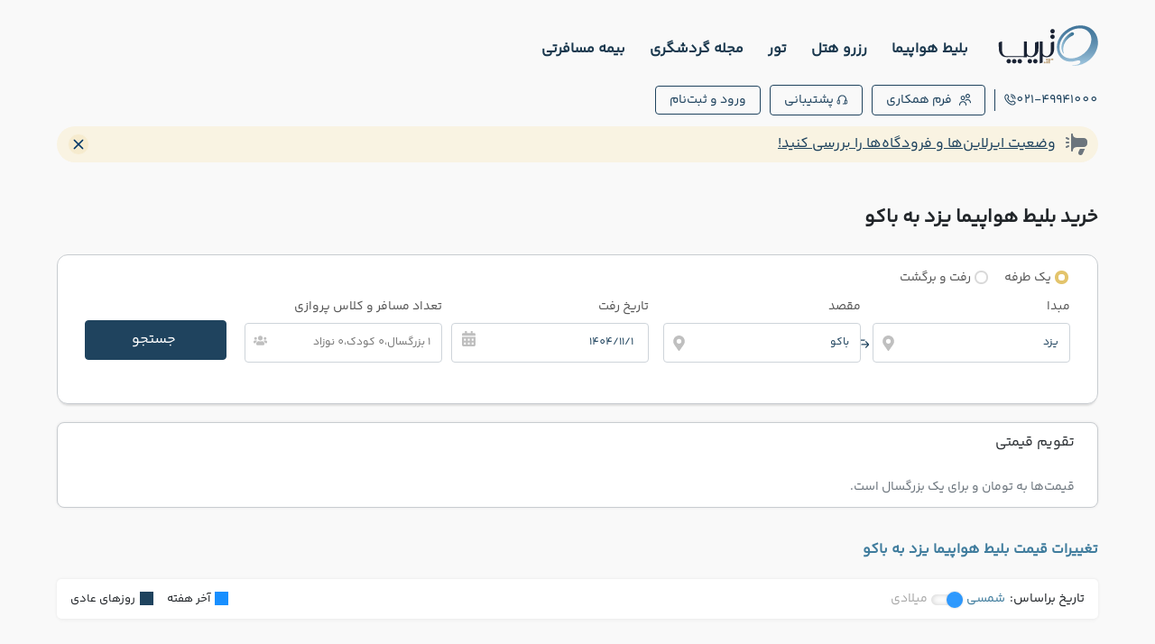

--- FILE ---
content_type: text/html; charset=utf-8
request_url: https://www.trip.ir/flight/azd-gyd
body_size: 31212
content:
<!DOCTYPE html>
<html lang="fa-IR" dir="rtl">

<head>
    <meta http-equiv="X-UA-Compatible" content="ie=edge">
    <!-- Google Tag Manager -->
    <script async>
        (function (w, d, s, l, i) {
            w[l] = w[l] || []; w[l].push({
                'gtm.start':
                    new Date().getTime(), event: 'gtm.js'
            }); var f = d.getElementsByTagName(s)[0],
                j = d.createElement(s), dl = l != 'dataLayer' ? '&l=' + l : ''; j.async = true; j.src =
                    'https://www.googletagmanager.com/gtm.js?id=' + i + dl; f.parentNode.insertBefore(j, f);
        })(window, document, 'script', 'dataLayer', 'GTM-N9MTJRN');</script>

    

    <!-- End Google Tag Manager -->
    <meta charset="utf-8" />
 <meta name="viewport" content="width=device-width, maximum-scale=1, minimum-scale=1, initial-scale=1, user-scalable=no, shrink-to-fit=no">
<title>بلیط ارزان هواپیما یزد به باکو (چارتر و سیستمی) ✈️|تریپ</title>
<meta name="description" content="رزرو و خرید بلیط هواپیما از یزد به باکو با بهترین و ارزانترین قیمت پروازی (چارتر و سیستمی) در سامانه جامع
پروازهای تریپ در سریع ترین زمان تجربه کنید!" />
<meta name="keywords" content="" />
<meta property="og:title" content="بلیط ارزان هواپیما یزد به باکو (چارتر و سیستمی) ✈️|تریپ" />
<meta property="og:description" content="رزرو و خرید بلیط هواپیما از یزد به باکو با بهترین و ارزانترین قیمت پروازی (چارتر و سیستمی) در سامانه جامع
پروازهای تریپ در سریع ترین زمان تجربه کنید!" />

<meta property="og:type" content="website" />
<meta property="og:url" content="https://www.trip.ir/flight/azd-gyd" />
<meta property="og:image" content="https://www.trip.ir/Content/Upload/Images/LogoTrip.png" />

<meta name="twitter:card" content="summary" />
<meta name="twitter:site" content="@trip_ir" />
<meta name="twitter:creator" content="@trip_ir" />
<meta name="twitter:image" content="https://www.trip.ir/Content/Upload/Images/LogoTrip.png" />
<meta name="twitter:title" content="بلیط ارزان هواپیما یزد به باکو (چارتر و سیستمی) ✈️|تریپ" />
<meta name="twitter:description" content="رزرو و خرید بلیط هواپیما از یزد به باکو با بهترین و ارزانترین قیمت پروازی (چارتر و سیستمی) در سامانه جامع
پروازهای تریپ در سریع ترین زمان تجربه کنید!" />




<link rel="shortcut icon" href="/Content/photos/favicon.ico" type="image/png" />
<link rel="canonical" href="https://www.trip.ir/flight/azd-gyd" />



    <link rel="preload" href="/Content/fonts/YekanBakhFaNum/woff2/YekanBakhFaNum-Regular.woff2" as="font" type="font/woff2" crossorigin="anonymous">





    

    <link href="/Content/styles/css?v=8kaseGgrfAoEWwLZddCR8r6EM-TK51nhCENmYvsw9jE1" rel="stylesheet"/>


    


</head>

<body id="body">
    <!-- Google Tag Manager (noscript) -->
    <noscript>
        <iframe src="https://www.googletagmanager.com/ns.html?id=GTM-N9MTJRN"
                height="0" width="0" style="display:none;visibility:hidden"></iframe>
    </noscript>
    <!-- End Google Tag Manager (noscript) -->
    <div class="d-none" id="serviceBaseUrl">https://gateway.trip.ir/api/</div>
        <section class="top-photos p-relative"></section>
    
   
    <section id="result" class="header">

        <header class="container-fluid custom-padding d-flex jc-between header-lg">
            <div class="d-flex ai-center header-offset z-1">
                    <a class="logo topLogo" href="/">
                        <object class="w-100" data="/Content/photos/fa-trip-logo.svg" alt="تریپ"></object>
                    </a>
                <ul class="trip-nav-menu-items list-style m-0 text-right p-0">
                            <li class="trip-nav-menu-item"><a href="/">بلیط هواپیما</a></li>
                            <li class="trip-nav-menu-item"><a href="/hotel">رزرو هتل</a></li>
                            <li class="trip-nav-menu-item"><a href="/tour">تور</a></li>
                            <li class="trip-nav-menu-item"><a href="/blog">مجله گردشگری</a></li>
                            <li class="trip-nav-menu-item insurance-link">
                                <a href="/insurance">
                                    بیمه مسافرتی
                                </a>
                            </li>

                </ul>

            </div>

            <div class="d-flex  ai-center header-offset z-1 header-left-top">
                    <a class="trip-phone-number d-flex align-items-center" href="tel: 021-49941000">


                        021-49941000
                        <svg width="17" height="17" viewBox="0 0 17 17" fill="none" xmlns="http://www.w3.org/2000/svg">
                            <path d="M8.98045 1.16675C8.98045 0.989944 9.05069 0.820375 9.17571 0.69535C9.30073 0.570326 9.4703 0.500088 9.64711 0.500088C11.4146 0.502029 13.1092 1.20503 14.359 2.45485C15.6088 3.70468 16.3118 5.39924 16.3138 7.16676C16.3138 7.34357 16.2435 7.51314 16.1185 7.63816C15.9935 7.76318 15.8239 7.83342 15.6471 7.83342C15.4703 7.83342 15.3007 7.76318 15.1757 7.63816C15.0507 7.51314 14.9804 7.34357 14.9804 7.16676C14.9789 5.75276 14.4164 4.39712 13.4166 3.39727C12.4167 2.39742 11.0611 1.83501 9.64711 1.83342C9.4703 1.83342 9.30073 1.76318 9.17571 1.63816C9.05069 1.51314 8.98045 1.34357 8.98045 1.16675V1.16675ZM9.64711 4.50009C10.3544 4.50009 11.0326 4.78104 11.5327 5.28114C12.0328 5.78123 12.3138 6.45951 12.3138 7.16676C12.3138 7.34357 12.384 7.51314 12.509 7.63816C12.6341 7.76318 12.8036 7.83342 12.9804 7.83342C13.1573 7.83342 13.3268 7.76318 13.4518 7.63816C13.5769 7.51314 13.6471 7.34357 13.6471 7.16676C13.6461 6.10621 13.2243 5.08941 12.4744 4.3395C11.7245 3.58958 10.7077 3.16781 9.64711 3.16676C9.4703 3.16676 9.30073 3.23699 9.17571 3.36202C9.05069 3.48704 8.98045 3.65661 8.98045 3.83342C8.98045 4.01023 9.05069 4.1798 9.17571 4.30483C9.30073 4.42985 9.4703 4.50009 9.64711 4.50009V4.50009ZM15.7091 11.6594C16.0954 12.0468 16.3124 12.5716 16.3124 13.1188C16.3124 13.6659 16.0954 14.1907 15.7091 14.5781L15.1024 15.2774C9.64245 20.5048 -3.6442 7.22142 1.50246 1.74409L2.26912 1.07742C2.65697 0.701873 3.17708 0.494121 3.71692 0.499111C4.25677 0.504102 4.77295 0.721434 5.15379 1.10409C5.17445 1.12475 6.40979 2.72942 6.40979 2.72942C6.77634 3.11451 6.98039 3.62604 6.97952 4.15769C6.97865 4.68934 6.77293 5.2002 6.40512 5.58409L5.63312 6.55476C6.06035 7.59283 6.68849 8.53625 7.48146 9.33082C8.27442 10.1254 9.21657 10.7554 10.2538 11.1848L11.2304 10.4081C11.6144 10.0406 12.1252 9.83509 12.6566 9.83434C13.1881 9.8336 13.6995 10.0376 14.0844 10.4041C14.0844 10.4041 15.6884 11.6388 15.7091 11.6594ZM14.7918 12.6288C14.7918 12.6288 13.1964 11.4014 13.1758 11.3808C13.0384 11.2446 12.8529 11.1682 12.6594 11.1682C12.466 11.1682 12.2805 11.2446 12.1431 11.3808C12.1251 11.3994 10.7804 12.4708 10.7804 12.4708C10.6898 12.5429 10.582 12.5902 10.4675 12.6079C10.3531 12.6257 10.236 12.6133 10.1278 12.5721C8.78409 12.0718 7.56361 11.2886 6.54901 10.2755C5.53441 9.26237 4.74939 8.04304 4.24712 6.70009C4.20259 6.59039 4.18807 6.47081 4.20506 6.35365C4.22205 6.23648 4.26993 6.12595 4.34379 6.03342C4.34379 6.03342 5.41512 4.68809 5.43312 4.67076C5.5693 4.53341 5.64571 4.34783 5.64571 4.15442C5.64571 3.96101 5.5693 3.77543 5.43312 3.63809C5.41245 3.61809 4.18512 2.02142 4.18512 2.02142C4.04572 1.89643 3.86379 1.82949 3.67662 1.83432C3.48945 1.83915 3.31122 1.9154 3.17846 2.04742L2.41179 2.71409C-1.34954 7.23676 10.1644 18.1121 14.1278 14.3668L14.7351 13.6668C14.8774 13.5349 14.9629 13.3529 14.9735 13.1592C14.9841 12.9655 14.9189 12.7753 14.7918 12.6288V12.6288Z" fill="#1F435E" />
                        </svg>
                    </a>
                <a href="/user/support/request/33" class="support-link d-flex align-items-center" title="درخواست همکاری آژانس">
                    <svg style="margin-left:8px" width="24" height="24" viewBox="0 0 24 24" fill="none" xmlns="http://www.w3.org/2000/svg">
                        <g clip-path="url(#clip0_23607_11831)">
                            <path d="M7.50391 13.0046C6.61389 13.0046 5.74386 12.7407 5.00384 12.2463C4.26382 11.7518 3.68704 11.049 3.34645 10.2267C3.00585 9.40445 2.91674 8.49965 3.09037 7.62674C3.26401 6.75382 3.69259 5.952 4.32193 5.32266C4.95126 4.69332 5.75309 4.26474 6.626 4.09111C7.49891 3.91747 8.40371 4.00659 9.22598 4.34718C10.0482 4.68778 10.7511 5.26455 11.2455 6.00457C11.74 6.7446 12.0039 7.61463 12.0039 8.50464C12.0026 9.69771 11.5281 10.8415 10.6844 11.6852C9.8408 12.5288 8.69697 13.0033 7.50391 13.0046ZM7.50391 6.00464C7.00945 6.00464 6.5261 6.15126 6.11498 6.42597C5.70386 6.70067 5.38343 7.09112 5.19421 7.54793C5.00499 8.00475 4.95548 8.50742 5.05194 8.99237C5.14841 9.47732 5.38651 9.92278 5.73614 10.2724C6.08577 10.622 6.53123 10.8601 7.01618 10.9566C7.50113 11.0531 8.0038 11.0036 8.46062 10.8143C8.91743 10.6251 9.30788 10.3047 9.58258 9.89357C9.85728 9.48244 10.0039 8.99909 10.0039 8.50464C10.0039 7.8416 9.74051 7.20572 9.27167 6.73687C8.80283 6.26803 8.16695 6.00464 7.50391 6.00464ZM15.0039 23.0046V22.5046C15.0039 20.5155 14.2137 18.6079 12.8072 17.2013C11.4007 15.7948 9.49303 15.0046 7.50391 15.0046C5.51478 15.0046 3.60713 15.7948 2.20061 17.2013C0.794083 18.6079 0.00390625 20.5155 0.00390625 22.5046L0.00390625 23.0046C0.00390625 23.2699 0.109263 23.5242 0.296799 23.7118C0.484336 23.8993 0.73869 24.0046 1.00391 24.0046C1.26912 24.0046 1.52348 23.8993 1.71101 23.7118C1.89855 23.5242 2.00391 23.2699 2.00391 23.0046V22.5046C2.00391 21.046 2.58337 19.647 3.61482 18.6156C4.64627 17.5841 6.04522 17.0046 7.50391 17.0046C8.9626 17.0046 10.3615 17.5841 11.393 18.6156C12.4244 19.647 13.0039 21.046 13.0039 22.5046V23.0046C13.0039 23.2699 13.1093 23.5242 13.2968 23.7118C13.4843 23.8993 13.7387 24.0046 14.0039 24.0046C14.2691 24.0046 14.5235 23.8993 14.711 23.7118C14.8985 23.5242 15.0039 23.2699 15.0039 23.0046ZM24.0039 18.0046C24.0039 16.6533 23.6127 15.3309 22.8776 14.197C22.1425 13.0631 21.095 12.1662 19.8614 11.6146C18.6277 11.063 17.2608 10.8802 15.9257 11.0884C14.5905 11.2965 13.3441 11.8867 12.3369 12.7876C12.2377 12.8748 12.1567 12.9808 12.0987 13.0995C12.0406 13.2182 12.0067 13.3472 11.9988 13.479C11.9909 13.6109 12.0092 13.743 12.0527 13.8678C12.0961 13.9925 12.1638 14.1074 12.252 14.2059C12.3401 14.3043 12.4468 14.3843 12.566 14.4412C12.6852 14.4981 12.8145 14.5309 12.9465 14.5376C13.0784 14.5442 13.2104 14.5247 13.3347 14.4801C13.459 14.4355 13.5733 14.3667 13.6709 14.2776C14.3904 13.6343 15.2806 13.2129 16.2343 13.0643C17.188 12.9157 18.1643 13.0464 19.0453 13.4404C19.9264 13.8345 20.6746 14.4751 21.1995 15.285C21.7245 16.0949 22.0039 17.0395 22.0039 18.0046C22.0039 18.2699 22.1093 18.5242 22.2968 18.7118C22.4843 18.8993 22.7387 19.0046 23.0039 19.0046C23.2691 19.0046 23.5235 18.8993 23.711 18.7118C23.8986 18.5242 24.0039 18.2699 24.0039 18.0046ZM17.5039 9.00464C16.6139 9.00464 15.7439 8.74072 15.0038 8.24625C14.2638 7.75179 13.687 7.04898 13.3464 6.22672C13.0059 5.40445 12.9167 4.49965 13.0904 3.62673C13.264 2.75382 13.6926 1.952 14.3219 1.32266C14.9513 0.693324 15.7531 0.26474 16.626 0.0911069C17.4989 -0.0825266 18.4037 0.00658846 19.226 0.347183C20.0482 0.687777 20.7511 1.26455 21.2455 2.00457C21.74 2.7446 22.0039 3.61463 22.0039 4.50464C22.0026 5.69771 21.5281 6.84153 20.6844 7.68516C19.8408 8.52879 18.697 9.00332 17.5039 9.00464ZM17.5039 2.00464C17.0095 2.00464 16.5261 2.15126 16.115 2.42597C15.7039 2.70067 15.3834 3.09112 15.1942 3.54793C15.005 4.00475 14.9555 4.50741 15.0519 4.99237C15.1484 5.47732 15.3865 5.92278 15.7361 6.27241C16.0858 6.62204 16.5312 6.86014 17.0162 6.9566C17.5011 7.05307 18.0038 7.00356 18.4606 6.81434C18.9174 6.62512 19.3079 6.30469 19.5826 5.89357C19.8573 5.48244 20.0039 4.99909 20.0039 4.50464C20.0039 3.8416 19.7405 3.20571 19.2717 2.73687C18.8028 2.26803 18.1669 2.00464 17.5039 2.00464Z" fill="#1F435E" />
                        </g>
                        <defs>
                            <clipPath id="clip0_23607_11831">
                                <rect width="24" height="24" fill="white" transform="translate(0.00390625 0.00463867)" />
                            </clipPath>
                        </defs>
                    </svg>
                    فرم همکاری
                </a>
                <a href="/user/support" class="support-link d-flex align-items-center">
                    <svg style="margin-left:3px;" width="17" height="17" viewBox="0 0 17 17" fill="none" xmlns="http://www.w3.org/2000/svg">
                        <g clip-path="url(#clip0_16085_25536)">
                            <g clip-path="url(#clip1_16085_25536)">
                                <path d="M14.3136 8.78234V7.83301C14.3136 6.24171 13.6815 4.71559 12.5563 3.59037C11.4311 2.46515 9.90495 1.83301 8.31365 1.83301C6.72235 1.83301 5.19622 2.46515 4.07101 3.59037C2.94579 4.71559 2.31365 6.24171 2.31365 7.83301V8.78234C1.61442 9.09023 1.04218 9.62897 0.692728 10.3084C0.343276 10.9878 0.237821 11.7666 0.394019 12.5145C0.550217 13.2624 0.958585 13.9339 1.55076 14.4166C2.14294 14.8994 2.88297 15.1641 3.64698 15.1663C4.0006 15.1663 4.33974 15.0259 4.58979 14.7758C4.83984 14.5258 4.98031 14.1866 4.98031 13.833V9.83301C4.98031 9.47939 4.83984 9.14025 4.58979 8.8902C4.33974 8.64015 4.0006 8.49967 3.64698 8.49967V7.83301C3.64698 6.59533 4.13865 5.40835 5.01382 4.53318C5.88899 3.65801 7.07597 3.16634 8.31365 3.16634C9.55132 3.16634 10.7383 3.65801 11.6135 4.53318C12.4886 5.40835 12.9803 6.59533 12.9803 7.83301V8.49967C12.6267 8.49967 12.2876 8.64015 12.0375 8.8902C11.7875 9.14025 11.647 9.47939 11.647 9.83301V13.833H9.64698C9.47017 13.833 9.3006 13.9032 9.17558 14.0283C9.05055 14.1533 8.98031 14.3229 8.98031 14.4997C8.98031 14.6765 9.05055 14.8461 9.17558 14.9711C9.3006 15.0961 9.47017 15.1663 9.64698 15.1663H12.9803C13.7443 15.1641 14.4844 14.8994 15.0765 14.4166C15.6687 13.9339 16.0771 13.2624 16.2333 12.5145C16.3895 11.7666 16.284 10.9878 15.9346 10.3084C15.5851 9.62897 15.0129 9.09023 14.3136 8.78234ZM3.64698 13.833C3.11655 13.833 2.60784 13.6223 2.23277 13.2472C1.85769 12.8721 1.64698 12.3634 1.64698 11.833C1.64698 11.3026 1.85769 10.7939 2.23277 10.4188C2.60784 10.0437 3.11655 9.83301 3.64698 9.83301V13.833ZM12.9803 13.833V9.83301C13.5107 9.83301 14.0195 10.0437 14.3945 10.4188C14.7696 10.7939 14.9803 11.3026 14.9803 11.833C14.9803 12.3634 14.7696 12.8721 14.3945 13.2472C14.0195 13.6223 13.5107 13.833 12.9803 13.833Z" fill="#1F435E" />
                            </g>
                        </g>
                        <defs>
                            <clipPath id="clip0_16085_25536">
                                <rect width="16" height="16" fill="white" transform="translate(0.313721 0.5)" />
                            </clipPath>
                            <clipPath id="clip1_16085_25536">
                                <rect width="16" height="16" fill="white" transform="translate(0.313721 0.5)" />
                            </clipPath>
                        </defs>
                    </svg>

                    پشتیبانی
                </a>

                <div class="btn-holder-top  align-items-center" id="userNotLogin" style="display: none">
                    <a class="trip-login-btn" href="/login"> ورود و ثبت‌نام </a>
                </div>
                <div class="p-relative">



                    <div id="userLogin" style="display: none">
                        <button type="submit" class="userMenu trip-login-btn mr-10px"
                                data-toggle="collapse" data-target="#user-profile-btn" aria-expanded="false" aria-controls="user-profile-btn">
                            <span id="userName"></span>
                            <svg xmlns="http://www.w3.org/2000/svg" viewBox="0 0 448 512"><path d="M443.5 162.6l-7.1-7.1c-4.7-4.7-12.3-4.7-17 0L224 351 28.5 155.5c-4.7-4.7-12.3-4.7-17 0l-7.1 7.1c-4.7 4.7-4.7 12.3 0 17l211 211.1c4.7 4.7 12.3 4.7 17 0l211-211.1c4.8-4.7 4.8-12.3.1-17z" /></svg>
                        </button>
                    </div>
                    <div class="user-profile collapse row text-right" id="user-profile-btn">
                        <div>
                            <div class="d-flex jc-between ai-center p-12">
                                <div>
                                    <p class="m-0 number" id="userPhone"></p>
                                </div>

                            </div>
                            <div class=" p-12  box-credit">
                                <div class="d-flex jc-between p-1">
                                    <p class="m-0 inventory"> اعتبار فعلی</p>
                                    <p class="m-0 inventory" id="userBalance"> </p>
                                </div>

                            </div>
                            <div class="p-12">
                                <ul class="profile-items m-0">

                                    <li class="profile-item">
                                        <a href="/user/profile">
                                            <svg width="24" height="24" viewBox="0 0 24 24" fill="none" xmlns="http://www.w3.org/2000/svg">
                                                <g clip-path="url(#clip0_16168_43507)">
                                                    <g clip-path="url(#clip1_16168_43507)">
                                                        <path d="M12 12C13.1867 12 14.3467 11.6481 15.3334 10.9888C16.3201 10.3295 17.0892 9.39246 17.5433 8.2961C17.9974 7.19975 18.1162 5.99335 17.8847 4.82946C17.6532 3.66558 17.0818 2.59648 16.2426 1.75736C15.4035 0.918247 14.3344 0.346802 13.1705 0.115291C12.0067 -0.11622 10.8003 0.00259972 9.7039 0.456726C8.60754 0.910851 7.67047 1.67989 7.01118 2.66658C6.35189 3.65328 6 4.81331 6 6C6.00159 7.59081 6.63424 9.11602 7.75911 10.2409C8.88399 11.3658 10.4092 11.9984 12 12ZM12 2C12.7911 2 13.5645 2.2346 14.2223 2.67412C14.8801 3.11365 15.3928 3.73836 15.6955 4.46927C15.9983 5.20017 16.0775 6.00444 15.9231 6.78036C15.7688 7.55629 15.3878 8.26902 14.8284 8.82843C14.269 9.38784 13.5563 9.7688 12.7804 9.92314C12.0044 10.0775 11.2002 9.99827 10.4693 9.69552C9.73836 9.39277 9.11365 8.88008 8.67412 8.22228C8.2346 7.56449 8 6.79113 8 6C8 4.93914 8.42143 3.92172 9.17157 3.17158C9.92172 2.42143 10.9391 2 12 2Z" fill="#6C757D" />
                                                        <path d="M12 14.0005C9.61386 14.0031 7.32622 14.9522 5.63896 16.6395C3.95171 18.3267 3.00265 20.6144 3 23.0005C3 23.2657 3.10536 23.5201 3.29289 23.7076C3.48043 23.8951 3.73478 24.0005 4 24.0005C4.26522 24.0005 4.51957 23.8951 4.70711 23.7076C4.89464 23.5201 5 23.2657 5 23.0005C5 21.144 5.7375 19.3635 7.05025 18.0507C8.36301 16.738 10.1435 16.0005 12 16.0005C13.8565 16.0005 15.637 16.738 16.9497 18.0507C18.2625 19.3635 19 21.144 19 23.0005C19 23.2657 19.1054 23.5201 19.2929 23.7076C19.4804 23.8951 19.7348 24.0005 20 24.0005C20.2652 24.0005 20.5196 23.8951 20.7071 23.7076C20.8946 23.5201 21 23.2657 21 23.0005C20.9974 20.6144 20.0483 18.3267 18.361 16.6395C16.6738 14.9522 14.3861 14.0031 12 14.0005Z" fill="#6C757D" />
                                                    </g>
                                                </g>
                                                <defs>
                                                    <clipPath id="clip0_16168_43507">
                                                        <rect width="24" height="24" fill="white" />
                                                    </clipPath>
                                                    <clipPath id="clip1_16168_43507">
                                                        <rect width="24" height="24" fill="white" />
                                                    </clipPath>
                                                </defs>
                                            </svg>
                                            حساب کاربری
                                        </a>
                                    </li>
                                    <li class="profile-item">
                                        <a href="/user/ticket">
                                            <svg width="24" height="24" viewBox="0 0 24 24" fill="none" xmlns="http://www.w3.org/2000/svg">
                                                <g clip-path="url(#clip0_2498_30301)">
                                                    <g clip-path="url(#clip1_2498_30301)">
                                                        <path d="M16 0H15.87C15.4225 0.00425181 14.989 0.157013 14.6377 0.434299C14.2864 0.711585 14.0371 1.09769 13.929 1.532C13.8132 1.95484 13.5617 2.32792 13.2132 2.59385C12.8647 2.85979 12.4384 3.00383 12 3.00383C11.5616 3.00383 11.1353 2.85979 10.7868 2.59385C10.4383 2.32792 10.1868 1.95484 10.071 1.532C9.9629 1.09769 9.71362 0.711585 9.36231 0.434299C9.01099 0.157013 8.57754 0.00425181 8.13 0L8 0C6.67441 0.00158786 5.40356 0.528882 4.46622 1.46622C3.52888 2.40356 3.00159 3.67441 3 5V21C3 21.7956 3.31607 22.5587 3.87868 23.1213C4.44129 23.6839 5.20435 24 6 24H8.13C8.57754 23.9957 9.01099 23.843 9.36231 23.5657C9.71362 23.2884 9.9629 22.9023 10.071 22.468C10.1868 22.0452 10.4383 21.6721 10.7868 21.4061C11.1353 21.1402 11.5616 20.9962 12 20.9962C12.4384 20.9962 12.8647 21.1402 13.2132 21.4061C13.5617 21.6721 13.8132 22.0452 13.929 22.468C14.0371 22.9023 14.2864 23.2884 14.6377 23.5657C14.989 23.843 15.4225 23.9957 15.87 24H18C18.7956 24 19.5587 23.6839 20.1213 23.1213C20.6839 22.5587 21 21.7956 21 21V5C20.9984 3.67441 20.4711 2.40356 19.5338 1.46622C18.5964 0.528882 17.3256 0.00158786 16 0V0ZM18 22L15.857 21.937C15.6221 21.0884 15.1138 20.341 14.4109 19.8108C13.708 19.2805 12.8498 18.997 11.9693 19.0042C11.0889 19.0113 10.2354 19.3088 9.54122 19.8505C8.84706 20.3921 8.35101 21.1477 8.13 22H6C5.73478 22 5.48043 21.8946 5.29289 21.7071C5.10536 21.5196 5 21.2652 5 21V17H7C7.26522 17 7.51957 16.8946 7.70711 16.7071C7.89464 16.5196 8 16.2652 8 16C8 15.7348 7.89464 15.4804 7.70711 15.2929C7.51957 15.1054 7.26522 15 7 15H5V5C5 4.20435 5.31607 3.44129 5.87868 2.87868C6.44129 2.31607 7.20435 2 8 2L8.143 2.063C8.37722 2.90643 8.881 3.65004 9.57742 4.18035C10.2738 4.71066 11.1247 4.99852 12 5C12.8872 4.99245 13.7476 4.6953 14.4503 4.15376C15.153 3.61222 15.6596 2.85595 15.893 2H16C16.7956 2 17.5587 2.31607 18.1213 2.87868C18.6839 3.44129 19 4.20435 19 5V15H17C16.7348 15 16.4804 15.1054 16.2929 15.2929C16.1054 15.4804 16 15.7348 16 16C16 16.2652 16.1054 16.5196 16.2929 16.7071C16.4804 16.8946 16.7348 17 17 17H19V21C19 21.2652 18.8946 21.5196 18.7071 21.7071C18.5196 21.8946 18.2652 22 18 22Z" fill="#6C757D" />
                                                        <path d="M13 15H11C10.7348 15 10.4804 15.1054 10.2929 15.2929C10.1054 15.4804 10 15.7348 10 16C10 16.2652 10.1054 16.5196 10.2929 16.7071C10.4804 16.8947 10.7348 17 11 17H13C13.2652 17 13.5196 16.8947 13.7071 16.7071C13.8946 16.5196 14 16.2652 14 16C14 15.7348 13.8946 15.4804 13.7071 15.2929C13.5196 15.1054 13.2652 15 13 15Z" fill="#6C757D" />
                                                    </g>
                                                </g>
                                                <defs>
                                                    <clipPath id="clip0_2498_30301">
                                                        <rect width="24" height="24" fill="white" transform="matrix(1 0 0 -1 0 24)" />
                                                    </clipPath>
                                                    <clipPath id="clip1_2498_30301">
                                                        <rect width="24" height="24" fill="white" />
                                                    </clipPath>
                                                </defs>
                                            </svg>
                                            خریدهای من
                                        </a>
                                    </li>
                                    <li class="profile-item">
                                        <a href="/user/support/request">
                                            <svg width="24" height="24" viewBox="0 0 24 24" fill="none" xmlns="http://www.w3.org/2000/svg">
                                                <g clip-path="url(#clip0_16168_43522)">
                                                    <path d="M20.9997 12.4235V10.9995C20.9997 8.61256 20.0515 6.32338 18.3637 4.63555C16.6758 2.94772 14.3867 1.99951 11.9997 1.99951C9.61276 1.99951 7.32357 2.94772 5.63575 4.63555C3.94792 6.32338 2.99971 8.61256 2.99971 10.9995V12.4235C1.95087 12.8853 1.09251 13.6935 0.568328 14.7126C0.0441491 15.7317 -0.114033 16.8999 0.120264 18.0218C0.354561 19.1436 0.967114 20.1508 1.85538 20.875C2.74364 21.5991 3.85369 21.9961 4.99971 21.9995C5.53014 21.9995 6.03885 21.7888 6.41392 21.4137C6.78899 21.0387 6.99971 20.5299 6.99971 19.9995V13.9995C6.99971 13.4691 6.78899 12.9604 6.41392 12.5853C6.03885 12.2102 5.53014 11.9995 4.99971 11.9995V10.9995C4.99971 9.143 5.7372 7.36252 7.04996 6.04976C8.36271 4.73701 10.1432 3.99951 11.9997 3.99951C13.8562 3.99951 15.6367 4.73701 16.9495 6.04976C18.2622 7.36252 18.9997 9.143 18.9997 10.9995V11.9995C18.4693 11.9995 17.9606 12.2102 17.5855 12.5853C17.2104 12.9604 16.9997 13.4691 16.9997 13.9995V19.9995H13.9997C13.7345 19.9995 13.4801 20.1049 13.2926 20.2924C13.1051 20.4799 12.9997 20.7343 12.9997 20.9995C12.9997 21.2647 13.1051 21.5191 13.2926 21.7066C13.4801 21.8942 13.7345 21.9995 13.9997 21.9995H18.9997C20.1457 21.9961 21.2558 21.5991 22.144 20.875C23.0323 20.1508 23.6449 19.1436 23.8791 18.0218C24.1134 16.8999 23.9553 15.7317 23.4311 14.7126C22.9069 13.6935 22.0485 12.8853 20.9997 12.4235ZM4.99971 19.9995C4.20406 19.9995 3.441 19.6834 2.87839 19.1208C2.31578 18.5582 1.99971 17.7952 1.99971 16.9995C1.99971 16.2039 2.31578 15.4408 2.87839 14.8782C3.441 14.3156 4.20406 13.9995 4.99971 13.9995V19.9995ZM18.9997 19.9995V13.9995C19.7954 13.9995 20.5584 14.3156 21.121 14.8782C21.6836 15.4408 21.9997 16.2039 21.9997 16.9995C21.9997 17.7952 21.6836 18.5582 21.121 19.1208C20.5584 19.6834 19.7954 19.9995 18.9997 19.9995Z" fill="#6C757D" />
                                                </g>
                                                <defs>
                                                    <clipPath id="clip0_16168_43522">
                                                        <rect width="24" height="24" fill="white" />
                                                    </clipPath>
                                                </defs>
                                            </svg>
                                            درخواست پشتیبانی
                                        </a>
                                    </li>
                                    <li class="profile-item">
                                        <a href="/user/transaction">
                                            <svg width="24" height="24" viewBox="0 0 24 24" fill="none" xmlns="http://www.w3.org/2000/svg">
                                                <g clip-path="url(#clip0_16168_32456)">
                                                    <g clip-path="url(#clip1_16168_32456)">
                                                        <path d="M16 0L8 0C6.67441 0.00158786 5.40356 0.528882 4.46622 1.46622C3.52888 2.40356 3.00159 3.67441 3 5V23C3.00014 23.1819 3.04989 23.3603 3.14388 23.516C3.23788 23.6717 3.37256 23.7989 3.53344 23.8837C3.69431 23.9686 3.87529 24.008 4.05688 23.9976C4.23847 23.9873 4.4138 23.9276 4.564 23.825L6.67 22.386L8.776 23.825C8.94239 23.9389 9.13934 23.9999 9.341 23.9999C9.54266 23.9999 9.73961 23.9389 9.906 23.825L12.006 22.386L14.106 23.825C14.2725 23.9392 14.4696 24.0003 14.6715 24.0003C14.8734 24.0003 15.0705 23.9392 15.237 23.825L17.337 22.387L19.437 23.824C19.5871 23.9263 19.7623 23.9857 19.9436 23.996C20.125 24.0062 20.3057 23.9669 20.4664 23.8821C20.627 23.7974 20.7616 23.6706 20.8556 23.5151C20.9496 23.3597 20.9996 23.1816 21 23V5C20.9984 3.67441 20.4711 2.40356 19.5338 1.46622C18.5964 0.528882 17.3256 0.00158786 16 0ZM19 21.1L17.9 20.348C17.7334 20.2336 17.5361 20.1724 17.334 20.1724C17.1319 20.1724 16.9346 20.2336 16.768 20.348L14.668 21.787L12.568 20.348C12.4015 20.2338 12.2044 20.1728 12.0025 20.1728C11.8006 20.1728 11.6035 20.2338 11.437 20.348L9.337 21.787L7.237 20.348C7.07071 20.2343 6.87396 20.1734 6.6725 20.1734C6.47105 20.1734 6.27429 20.2343 6.108 20.348L5 21.1V5C5 4.20435 5.31607 3.44129 5.87868 2.87868C6.44129 2.31607 7.20435 2 8 2H16C16.7956 2 17.5587 2.31607 18.1213 2.87868C18.6839 3.44129 19 4.20435 19 5V21.1Z" fill="#6C757D" />
                                                        <path d="M16 8H8C7.44772 8 7 8.44772 7 9C7 9.55228 7.44772 10 8 10H16C16.5523 10 17 9.55228 17 9C17 8.44772 16.5523 8 16 8Z" fill="#6C757D" />
                                                        <path d="M14 12H8C7.44772 12 7 12.4477 7 13C7 13.5523 7.44772 14 8 14H14C14.5523 14 15 13.5523 15 13C15 12.4477 14.5523 12 14 12Z" fill="#6C757D" />
                                                    </g>
                                                </g>
                                                <defs>
                                                    <clipPath id="clip0_16168_32456">
                                                        <rect width="24" height="24" fill="white" />
                                                    </clipPath>
                                                    <clipPath id="clip1_16168_32456">
                                                        <rect width="24" height="24" fill="white" />
                                                    </clipPath>
                                                </defs>
                                            </svg>
                                            سوابق تراکنش
                                        </a>
                                    </li>
                                    <li class="profile-item">
                                        <a href="/user/credit">
                                            <svg width="24" height="24" viewBox="0 0 24 24" fill="none" xmlns="http://www.w3.org/2000/svg">
                                                <path d="M21 4.8H5C4.141 4.8 3.328 4.3536 2.765 3.6012C3.315 2.8644 4.114 2.4 5 2.4H23C23.553 2.4 24 1.8624 24 1.2C24 0.5376 23.553 0 23 0H5C2.239 0 0 2.6868 0 6V18C0 21.3132 2.239 24 5 24H21C22.657 24 24 22.3884 24 20.4V8.4C24 6.4116 22.657 4.8 21 4.8ZM22 20.4C22 21.0612 21.552 21.6 21 21.6H5C3.346 21.6 2 19.9848 2 18V5.9976C2.854 6.7644 3.904 7.2 5 7.2H21C21.552 7.2 22 7.7388 22 8.4V20.4ZM20 14.4C20 15.0624 19.552 15.6 19 15.6C18.448 15.6 18 15.0624 18 14.4C18 13.7376 18.448 13.2 19 13.2C19.552 13.2 20 13.7376 20 14.4Z" fill="#6C757D" />
                                            </svg>
                                            کیف پول
                                        </a>
                                    </li>
                                    <li class="profile-item">
                                        <a href="#" id="logoutButton">
                                            <svg width="24" height="24" viewBox="0 0 24 24" fill="none" xmlns="http://www.w3.org/2000/svg">
                                                <g clip-path="url(#clip0_21738_59167)">
                                                    <path d="M22.8289 9.17119L18.9499 5.29219C18.7613 5.11003 18.5087 5.00923 18.2465 5.01151C17.9843 5.01379 17.7335 5.11896 17.5481 5.30437C17.3627 5.48978 17.2575 5.74059 17.2552 6.00279C17.2529 6.26498 17.3537 6.51758 17.5359 6.70619L21.4149 10.5852C21.5301 10.7027 21.6309 10.8337 21.7149 10.9752C21.6999 10.9752 21.6879 10.9672 21.6729 10.9672L5.98889 10.9992C5.72368 10.9992 5.46932 11.1045 5.28179 11.2921C5.09425 11.4796 4.98889 11.734 4.98889 11.9992C4.98889 12.2644 5.09425 12.5188 5.28179 12.7063C5.46932 12.8938 5.72368 12.9992 5.98889 12.9992L21.6669 12.9672C21.6949 12.9672 21.7179 12.9532 21.7449 12.9512C21.6562 13.1203 21.5437 13.2759 21.4109 13.4132L17.5319 17.2922C17.4364 17.3844 17.3602 17.4948 17.3078 17.6168C17.2554 17.7388 17.2278 17.87 17.2266 18.0028C17.2255 18.1356 17.2508 18.2672 17.3011 18.3901C17.3513 18.513 17.4256 18.6247 17.5195 18.7186C17.6134 18.8125 17.725 18.8867 17.8479 18.937C17.9708 18.9873 18.1025 19.0126 18.2353 19.0114C18.3681 19.0103 18.4993 18.9827 18.6213 18.9303C18.7433 18.8779 18.8536 18.8017 18.9459 18.7062L22.8249 14.8272C23.5748 14.0771 23.996 13.0598 23.996 11.9992C23.996 10.9385 23.5748 9.9213 22.8249 9.17119H22.8289Z" fill="#6C757D" />
                                                    <path d="M7 22H5C4.20435 22 3.44129 21.6839 2.87868 21.1213C2.31607 20.5587 2 19.7956 2 19V5C2 4.20435 2.31607 3.44129 2.87868 2.87868C3.44129 2.31607 4.20435 2 5 2H7C7.26522 2 7.51957 1.89464 7.70711 1.70711C7.89464 1.51957 8 1.26522 8 1C8 0.734784 7.89464 0.48043 7.70711 0.292893C7.51957 0.105357 7.26522 0 7 0L5 0C3.67441 0.00158786 2.40356 0.528882 1.46622 1.46622C0.528882 2.40356 0.00158786 3.67441 0 5L0 19C0.00158786 20.3256 0.528882 21.5964 1.46622 22.5338C2.40356 23.4711 3.67441 23.9984 5 24H7C7.26522 24 7.51957 23.8946 7.70711 23.7071C7.89464 23.5196 8 23.2652 8 23C8 22.7348 7.89464 22.4804 7.70711 22.2929C7.51957 22.1054 7.26522 22 7 22Z" fill="#6C757D" />
                                                </g>
                                                <defs>
                                                    <clipPath id="clip0_21738_59167">
                                                        <rect width="24" height="24" fill="white" />
                                                    </clipPath>
                                                </defs>
                                            </svg>

                                            خروج از حساب
                                        </a>
                                    </li>
                                </ul>
                            </div>
                        </div>

                    </div>
                </div>

            </div>
        </header>
    </section>
    <section class="container-fluid custom-padding">
            <div dir="rtl" class="alert d-flex justify-content-between alert-warning flight-info">
                <a href="/flight-info" class="col-11 text-right p-0">
                <svg width="24" height="24" viewBox="0 0 24 24" fill="none" xmlns="http://www.w3.org/2000/svg">
                    <path d="M1.00186 16C1.15664 16 1.3093 15.964 1.44782 15.895L3.44766 14.895C3.68501 14.7764 3.86555 14.5685 3.94956 14.3168C4.03357 14.0651 4.01417 13.7904 3.89562 13.553C3.77708 13.3156 3.56911 13.1351 3.31746 13.0511C3.0658 12.967 2.79108 12.9864 2.55373 13.105L0.553894 14.105C0.352047 14.2056 0.190134 14.3715 0.0944519 14.5757C-0.00123024 14.78 -0.0250626 15.0106 0.026825 15.2301C0.0787125 15.4496 0.20327 15.6451 0.380274 15.7848C0.557278 15.9246 0.776331 16.0004 1.00186 16ZM2.55473 6.9L0.554893 5.9C0.317543 5.78145 0.137007 5.57346 0.0529976 5.32178C-0.0310116 5.07011 -0.0116119 4.79537 0.10693 4.558C0.225471 4.32063 0.433445 4.14008 0.685099 4.05606C0.936752 3.97205 1.21147 3.99145 1.44882 4.11L3.44866 5.11C3.68601 5.22855 3.86655 5.43654 3.95056 5.68822C4.03456 5.93989 4.01517 6.21463 3.89662 6.452C3.77808 6.68937 3.57011 6.86992 3.31845 6.95394C3.0668 7.03795 2.79208 7.01855 2.55473 6.9ZM0.00193787 10C0.00193787 9.73478 0.107286 9.48043 0.294807 9.29289C0.482328 9.10536 0.736662 9 1.00186 9H3.0017C3.26689 9 3.52122 9.10536 3.70875 9.29289C3.89627 9.48043 4.00162 9.73478 4.00162 10C4.00162 10.2652 3.89627 10.5196 3.70875 10.7071C3.52122 10.8946 3.26689 11 3.0017 11H1.00186C0.736662 11 0.482328 10.8946 0.294807 10.7071C0.107286 10.5196 0.00193787 10.2652 0.00193787 10ZM6.00145 19V1C6.00145 0.734784 6.1068 0.48043 6.29432 0.292893C6.48184 0.105357 6.73618 0 7.00137 0C7.26657 0 7.5209 0.105357 7.70842 0.292893C7.89594 0.48043 8.00129 0.734784 8.00129 1C8.00129 3.949 10.5841 5 13.0009 5H20.0003C21.0611 5 22.0784 5.42143 22.8285 6.17157C23.5786 6.92172 24 7.93913 24 9V11C24 12.0609 23.5786 13.0783 22.8285 13.8284C22.0784 14.5786 21.0611 15 20.0003 15H13.0009C10.5841 15 8.00129 16.051 8.00129 19C8.00129 19.2652 7.89594 19.5196 7.70842 19.7071C7.5209 19.8946 7.26657 20 7.00137 20C6.73618 20 6.48184 19.8946 6.29432 19.7071C6.1068 19.5196 6.00145 19.2652 6.00145 19ZM15.8147 17H20.0003C20.4659 16.9981 20.9296 16.9421 21.3822 16.833L18.8824 22.415C18.6725 22.8868 18.3303 23.2876 17.8973 23.5689C17.4642 23.8502 16.959 24 16.4426 24C16.0318 23.9995 15.6276 23.8961 15.267 23.6993C14.9063 23.5026 14.6007 23.2187 14.3778 22.8736C14.1549 22.5284 14.022 22.133 13.9911 21.7233C13.9602 21.3136 14.0323 20.9027 14.2008 20.528L15.8147 17Z" fill="#6C757D" />
                </svg>

                <span style="text-decoration: underline;">
                    وضعیت ایرلاین‌ها و فرودگاه‌ها را بررسی کنید!
                </span>
                </a>
                <button type="button" class="close " data-dismiss="alert" aria-hidden="true">
                    <svg width="14" height="14" viewBox="0 0 14 14" fill="none" xmlns="http://www.w3.org/2000/svg">
                        <path d="M13.0001 1.00372C12.8125 0.816253 12.5582 0.710938 12.2931 0.710938C12.0279 0.710938 11.7736 0.816253 11.5861 1.00372L7.00006 5.58973L2.41406 1.00372C2.22653 0.816253 1.97223 0.710938 1.70706 0.710938C1.4419 0.710938 1.18759 0.816253 1.00006 1.00372C0.812591 1.19125 0.707275 1.44556 0.707275 1.71072C0.707275 1.97589 0.812591 2.2302 1.00006 2.41772L5.58606 7.00373L1.00006 11.5897C0.812591 11.7773 0.707275 12.0316 0.707275 12.2967C0.707275 12.5619 0.812591 12.8162 1.00006 13.0037C1.18759 13.1912 1.4419 13.2965 1.70706 13.2965C1.97223 13.2965 2.22653 13.1912 2.41406 13.0037L7.00006 8.41772L11.5861 13.0037C11.7736 13.1912 12.0279 13.2965 12.2931 13.2965C12.5582 13.2965 12.8125 13.1912 13.0001 13.0037C13.1875 12.8162 13.2928 12.5619 13.2928 12.2967C13.2928 12.0316 13.1875 11.7773 13.0001 11.5897L8.41406 7.00373L13.0001 2.41772C13.1875 2.2302 13.2928 1.97589 13.2928 1.71072C13.2928 1.44556 13.1875 1.19125 13.0001 1.00372Z" fill="#003566" />
                    </svg>
                </button>

            </div>
        </section>

    <div class="render-body">
        



<div  id="app">

    <section class="pb-5rem ">
        <div>

            <div class="row m-0">

                <div class="w-100 custom-padding text-right mb-20 m-t-40">
                    <h1>
                       خرید بلیط هواپیما یزد به باکو
                    </h1>

                </div>
                
                <div class="w-100 mb-20 search-card" id="nav-tab">
                    <search-widget :search-widget-model="{'DestinationDisplayName':'باکو','OriginDisplayName':'یزد',OriginInformations:[{'DestAirport':'GYD','OriginAirport':'AZD'}]}"></search-widget>
                </div>
                <div class="container-fluid custom-padding">
                    <one-way-calender-price has-tag-management-event origin-iata="AZD" destination-iata="GYD" origin-name="یزد" destination-name="باکو" :has-tag-manager-event="true" :tag-manager-event-category="'Flight-Landing-Page'"></one-way-calender-price>
                </div>
                    <!--chart-for-landingpage-->
                    <div class="w-100 custom-padding">
                        <h3 class="title-avg">
                        تغییرات قیمت بلیط هواپیما    یزد به باکو </h3>
                        <div class="box-chart">
                            <Spline-Chart origin-iata="AZD" destination-iata="GYD"></Spline-Chart>
                        </div>

                </div>
                <!--chart-for-landingpage-->


                <div class="w-100 custom-padding ">

                    <div class="row text-right mt-3">
                        <div class="col-lg-8 col-md-7 travel-guid-des">
                            انواع قیمت بلیط هواپیما یزد به باکو را می‌توانید در همین صفحه مشاهده کنید.
                        در این صفحه شما می‌توانید به راحتی و با انتخاب تاریخ پرواز و زمان سفر خود قیمت بلیط هواپیما یزد به باکو را انتخاب و خرید کنید.
                        لازم به ذکر است که ما در تریپ تضمین می‌کنیم بهترین قیمت بلیط هواپیما یزد به باکو را بدست مشتریان عزیز برسانیم.
                        </div>

                        <div class="col-lg-4 col-md-5 w-100 about-cities flex-image-center">
                        </div>
                    </div>
                    <div class="row">
                        <div class="col-12">
                        </div>
                    </div>
                        <div class="text-right row-faq">
                            <div class=" d-flex trip-section-title font-18">
                                <h3>
                                    <span class="m0"> سوالات متداول</span>
                                    <span class="m0">برای خرید بلیط یزد به باکو</span>

                                </h3>
                            </div>
                            
<section id="FAQItemsPartial" class="in collapse show">
    <div>
        <div class="faq-item">
                <div class="card-faq">
                    <div class="label-faq c-pointer" data-toggle="collapse" data-target="#faq-collapse-0"
                         aria-expanded="false" aria-controls="faq-collapse-0">
                        <div class="faq-header">

                            <svg style="margin-left: 8px" width="16" height="16" viewBox="0 0 16 16" fill="none" xmlns="http://www.w3.org/2000/svg">
                                <g clip-path="url(#clip0_13906_133632)">
                                    <path d="M8 0C6.41775 0 4.87104 0.469192 3.55544 1.34824C2.23985 2.22729 1.21447 3.47672 0.608967 4.93853C0.00346629 6.40034 -0.15496 8.00887 0.153721 9.56072C0.462403 11.1126 1.22433 12.538 2.34315 13.6569C3.46197 14.7757 4.88743 15.5376 6.43928 15.8463C7.99113 16.155 9.59966 15.9965 11.0615 15.391C12.5233 14.7855 13.7727 13.7602 14.6518 12.4446C15.5308 11.129 16 9.58225 16 8C15.9977 5.87897 15.1541 3.84547 13.6543 2.34568C12.1545 0.845886 10.121 0.00229405 8 0V0ZM8 14.6667C6.68146 14.6667 5.39253 14.2757 4.2962 13.5431C3.19987 12.8106 2.34539 11.7694 1.84081 10.5512C1.33622 9.33305 1.2042 7.99261 1.46144 6.6994C1.71867 5.40619 2.35361 4.21831 3.28596 3.28596C4.21831 2.35361 5.4062 1.71867 6.6994 1.46143C7.99261 1.2042 9.33305 1.33622 10.5512 1.8408C11.7694 2.34539 12.8106 3.19987 13.5431 4.2962C14.2757 5.39253 14.6667 6.68146 14.6667 8C14.6647 9.76752 13.9617 11.4621 12.7119 12.7119C11.4621 13.9617 9.76752 14.6647 8 14.6667Z" fill="#6C757D" />
                                    <path d="M7.99968 3.33594C7.82287 3.33594 7.6533 3.40618 7.52827 3.5312C7.40325 3.65622 7.33301 3.82579 7.33301 4.0026V9.33594C7.33301 9.51275 7.40325 9.68232 7.52827 9.80734C7.6533 9.93237 7.82287 10.0026 7.99968 10.0026C8.17649 10.0026 8.34606 9.93237 8.47109 9.80734C8.59611 9.68232 8.66635 9.51275 8.66635 9.33594V4.0026C8.66635 3.82579 8.59611 3.65622 8.47109 3.5312C8.34606 3.40618 8.17649 3.33594 7.99968 3.33594Z" fill="#6C757D" />
                                    <path d="M8.66635 12.0026C8.66635 11.6344 8.36787 11.3359 7.99968 11.3359C7.63149 11.3359 7.33301 11.6344 7.33301 12.0026C7.33301 12.3708 7.63149 12.6693 7.99968 12.6693C8.36787 12.6693 8.66635 12.3708 8.66635 12.0026Z" fill="#6C757D" />
                                </g>
                                <defs>
                                    <clipPath id="clip0_13906_133632">
                                        <rect width="16" height="16" fill="white" />
                                    </clipPath>
                                </defs>
                            </svg>
                            <p class="faq-title">
                                قیمت بلیط هواپیما یزد به باکو
                            </p>
                                <span class="drop-icon"></span>
                        </div>
                       
                    </div>
                    <div class=" collapse" id="faq-collapse-0">
                        <div class="faq-details card">
                            انواع قیمت بلیط هواپیما یزد به باکو را می‌توانید در همین صفحه مشاهده کنید.
                در این صفحه شما می‌توانید به راحتی و با انتخاب تاریخ پرواز و زمان سفر خود قیمت بلیط هواپیما یزد به باکو را انتخاب و خرید کنید.
                لازم به ذکر است که ما در تریپ تضمین می‌کنیم بهترین قیمت بلیط هواپیما یزد به باکو را بدست مشتریان عزیز برسانیم.
                        </div>
                    </div>
                </div>
                <div class="card-faq">
                    <div class="label-faq c-pointer" data-toggle="collapse" data-target="#faq-collapse-1"
                         aria-expanded="false" aria-controls="faq-collapse-1">
                        <div class="faq-header">

                            <svg style="margin-left: 8px" width="16" height="16" viewBox="0 0 16 16" fill="none" xmlns="http://www.w3.org/2000/svg">
                                <g clip-path="url(#clip0_13906_133632)">
                                    <path d="M8 0C6.41775 0 4.87104 0.469192 3.55544 1.34824C2.23985 2.22729 1.21447 3.47672 0.608967 4.93853C0.00346629 6.40034 -0.15496 8.00887 0.153721 9.56072C0.462403 11.1126 1.22433 12.538 2.34315 13.6569C3.46197 14.7757 4.88743 15.5376 6.43928 15.8463C7.99113 16.155 9.59966 15.9965 11.0615 15.391C12.5233 14.7855 13.7727 13.7602 14.6518 12.4446C15.5308 11.129 16 9.58225 16 8C15.9977 5.87897 15.1541 3.84547 13.6543 2.34568C12.1545 0.845886 10.121 0.00229405 8 0V0ZM8 14.6667C6.68146 14.6667 5.39253 14.2757 4.2962 13.5431C3.19987 12.8106 2.34539 11.7694 1.84081 10.5512C1.33622 9.33305 1.2042 7.99261 1.46144 6.6994C1.71867 5.40619 2.35361 4.21831 3.28596 3.28596C4.21831 2.35361 5.4062 1.71867 6.6994 1.46143C7.99261 1.2042 9.33305 1.33622 10.5512 1.8408C11.7694 2.34539 12.8106 3.19987 13.5431 4.2962C14.2757 5.39253 14.6667 6.68146 14.6667 8C14.6647 9.76752 13.9617 11.4621 12.7119 12.7119C11.4621 13.9617 9.76752 14.6647 8 14.6667Z" fill="#6C757D" />
                                    <path d="M7.99968 3.33594C7.82287 3.33594 7.6533 3.40618 7.52827 3.5312C7.40325 3.65622 7.33301 3.82579 7.33301 4.0026V9.33594C7.33301 9.51275 7.40325 9.68232 7.52827 9.80734C7.6533 9.93237 7.82287 10.0026 7.99968 10.0026C8.17649 10.0026 8.34606 9.93237 8.47109 9.80734C8.59611 9.68232 8.66635 9.51275 8.66635 9.33594V4.0026C8.66635 3.82579 8.59611 3.65622 8.47109 3.5312C8.34606 3.40618 8.17649 3.33594 7.99968 3.33594Z" fill="#6C757D" />
                                    <path d="M8.66635 12.0026C8.66635 11.6344 8.36787 11.3359 7.99968 11.3359C7.63149 11.3359 7.33301 11.6344 7.33301 12.0026C7.33301 12.3708 7.63149 12.6693 7.99968 12.6693C8.36787 12.6693 8.66635 12.3708 8.66635 12.0026Z" fill="#6C757D" />
                                </g>
                                <defs>
                                    <clipPath id="clip0_13906_133632">
                                        <rect width="16" height="16" fill="white" />
                                    </clipPath>
                                </defs>
                            </svg>
                            <p class="faq-title">
                                ارزانترین نرخ بلیط هواپیما یزد به باکو
                            </p>
                                <span class="drop-icon"></span>
                        </div>
                       
                    </div>
                    <div class=" collapse" id="faq-collapse-1">
                        <div class="faq-details card">
                            برای اینکه بتوانید ارزانترین نرخ بلیط هواپیما یزد به باکو را مشاهده کنید کافی است تا از طریق این صفحه، مرتب سازی را بر أساس قیمت قرار دهید تا ارزانترین نرخ بلیط هواپیما یزد به باکو را مشاهده نمایید.
البته لازم به توضیح است که این قیمت‌ها اصولا ثابت نبوده و در طی روزهای متفاوت می‌تواند متفاوت باشد. اما تریپ همیشه تلاش خود را می‌کند تا ارزانترین نرخ بلیط هواپیما یزد به باکو را برای شما عزیزان فراهم کند.
            
                        </div>
                    </div>
                </div>
                <div class="card-faq">
                    <div class="label-faq c-pointer" data-toggle="collapse" data-target="#faq-collapse-2"
                         aria-expanded="false" aria-controls="faq-collapse-2">
                        <div class="faq-header">

                            <svg style="margin-left: 8px" width="16" height="16" viewBox="0 0 16 16" fill="none" xmlns="http://www.w3.org/2000/svg">
                                <g clip-path="url(#clip0_13906_133632)">
                                    <path d="M8 0C6.41775 0 4.87104 0.469192 3.55544 1.34824C2.23985 2.22729 1.21447 3.47672 0.608967 4.93853C0.00346629 6.40034 -0.15496 8.00887 0.153721 9.56072C0.462403 11.1126 1.22433 12.538 2.34315 13.6569C3.46197 14.7757 4.88743 15.5376 6.43928 15.8463C7.99113 16.155 9.59966 15.9965 11.0615 15.391C12.5233 14.7855 13.7727 13.7602 14.6518 12.4446C15.5308 11.129 16 9.58225 16 8C15.9977 5.87897 15.1541 3.84547 13.6543 2.34568C12.1545 0.845886 10.121 0.00229405 8 0V0ZM8 14.6667C6.68146 14.6667 5.39253 14.2757 4.2962 13.5431C3.19987 12.8106 2.34539 11.7694 1.84081 10.5512C1.33622 9.33305 1.2042 7.99261 1.46144 6.6994C1.71867 5.40619 2.35361 4.21831 3.28596 3.28596C4.21831 2.35361 5.4062 1.71867 6.6994 1.46143C7.99261 1.2042 9.33305 1.33622 10.5512 1.8408C11.7694 2.34539 12.8106 3.19987 13.5431 4.2962C14.2757 5.39253 14.6667 6.68146 14.6667 8C14.6647 9.76752 13.9617 11.4621 12.7119 12.7119C11.4621 13.9617 9.76752 14.6647 8 14.6667Z" fill="#6C757D" />
                                    <path d="M7.99968 3.33594C7.82287 3.33594 7.6533 3.40618 7.52827 3.5312C7.40325 3.65622 7.33301 3.82579 7.33301 4.0026V9.33594C7.33301 9.51275 7.40325 9.68232 7.52827 9.80734C7.6533 9.93237 7.82287 10.0026 7.99968 10.0026C8.17649 10.0026 8.34606 9.93237 8.47109 9.80734C8.59611 9.68232 8.66635 9.51275 8.66635 9.33594V4.0026C8.66635 3.82579 8.59611 3.65622 8.47109 3.5312C8.34606 3.40618 8.17649 3.33594 7.99968 3.33594Z" fill="#6C757D" />
                                    <path d="M8.66635 12.0026C8.66635 11.6344 8.36787 11.3359 7.99968 11.3359C7.63149 11.3359 7.33301 11.6344 7.33301 12.0026C7.33301 12.3708 7.63149 12.6693 7.99968 12.6693C8.36787 12.6693 8.66635 12.3708 8.66635 12.0026Z" fill="#6C757D" />
                                </g>
                                <defs>
                                    <clipPath id="clip0_13906_133632">
                                        <rect width="16" height="16" fill="white" />
                                    </clipPath>
                                </defs>
                            </svg>
                            <p class="faq-title">
                                بلیط لحظه آخری یزد به باکو
                            </p>
                                <span class="drop-icon"></span>
                        </div>
                       
                    </div>
                    <div class=" collapse" id="faq-collapse-2">
                        <div class="faq-details card">
                            در تریپ همیشه شما می‌توانید علاوه بر مرتب سازی بر اساس قیمت، پرواز خود را چارتر یا لحظه آخری انتخاب نمایید.
بلیط لحظه آخری یزد به باکو از طریق کلمه چارتر در زیر باکس سبز رنگ خرید قابل مشاهده است.
این پروازها اصولا بهترین قیمت‌ و بلیط لحظه آخری یزد به باکو هستند. البته لازم است بدانید قیمت بلیط چارتریزد به باکو از سمت آژانس‌های هواپیمایی تعیین می‌شود و تریپ تلاش می‌کند با ارتباطات گسترده خود بهترین نرخ‌ها و قیمت‌ها را برای شما آماده کند.
                        </div>
                    </div>
                </div>
                <div class="card-faq">
                    <div class="label-faq c-pointer" data-toggle="collapse" data-target="#faq-collapse-3"
                         aria-expanded="false" aria-controls="faq-collapse-3">
                        <div class="faq-header">

                            <svg style="margin-left: 8px" width="16" height="16" viewBox="0 0 16 16" fill="none" xmlns="http://www.w3.org/2000/svg">
                                <g clip-path="url(#clip0_13906_133632)">
                                    <path d="M8 0C6.41775 0 4.87104 0.469192 3.55544 1.34824C2.23985 2.22729 1.21447 3.47672 0.608967 4.93853C0.00346629 6.40034 -0.15496 8.00887 0.153721 9.56072C0.462403 11.1126 1.22433 12.538 2.34315 13.6569C3.46197 14.7757 4.88743 15.5376 6.43928 15.8463C7.99113 16.155 9.59966 15.9965 11.0615 15.391C12.5233 14.7855 13.7727 13.7602 14.6518 12.4446C15.5308 11.129 16 9.58225 16 8C15.9977 5.87897 15.1541 3.84547 13.6543 2.34568C12.1545 0.845886 10.121 0.00229405 8 0V0ZM8 14.6667C6.68146 14.6667 5.39253 14.2757 4.2962 13.5431C3.19987 12.8106 2.34539 11.7694 1.84081 10.5512C1.33622 9.33305 1.2042 7.99261 1.46144 6.6994C1.71867 5.40619 2.35361 4.21831 3.28596 3.28596C4.21831 2.35361 5.4062 1.71867 6.6994 1.46143C7.99261 1.2042 9.33305 1.33622 10.5512 1.8408C11.7694 2.34539 12.8106 3.19987 13.5431 4.2962C14.2757 5.39253 14.6667 6.68146 14.6667 8C14.6647 9.76752 13.9617 11.4621 12.7119 12.7119C11.4621 13.9617 9.76752 14.6647 8 14.6667Z" fill="#6C757D" />
                                    <path d="M7.99968 3.33594C7.82287 3.33594 7.6533 3.40618 7.52827 3.5312C7.40325 3.65622 7.33301 3.82579 7.33301 4.0026V9.33594C7.33301 9.51275 7.40325 9.68232 7.52827 9.80734C7.6533 9.93237 7.82287 10.0026 7.99968 10.0026C8.17649 10.0026 8.34606 9.93237 8.47109 9.80734C8.59611 9.68232 8.66635 9.51275 8.66635 9.33594V4.0026C8.66635 3.82579 8.59611 3.65622 8.47109 3.5312C8.34606 3.40618 8.17649 3.33594 7.99968 3.33594Z" fill="#6C757D" />
                                    <path d="M8.66635 12.0026C8.66635 11.6344 8.36787 11.3359 7.99968 11.3359C7.63149 11.3359 7.33301 11.6344 7.33301 12.0026C7.33301 12.3708 7.63149 12.6693 7.99968 12.6693C8.36787 12.6693 8.66635 12.3708 8.66635 12.0026Z" fill="#6C757D" />
                                </g>
                                <defs>
                                    <clipPath id="clip0_13906_133632">
                                        <rect width="16" height="16" fill="white" />
                                    </clipPath>
                                </defs>
                            </svg>
                            <p class="faq-title">
                                اطلاعات پرواز یزد به باکو
                            </p>
                                <span class="drop-icon"></span>
                        </div>
                       
                    </div>
                    <div class=" collapse" id="faq-collapse-3">
                        <div class="faq-details card">
                            مدت پرواز بین یزد به باکو با توجه به موارد متعددی مثل وضعیتی آب و هوایی ممکن است تغییر کند.
پرواز یزد به باکو در روزهای متعددی که در همین صفحه مشاهده می‌کنید در دسترس مسافران است و هواپیمایی‌هایی گوناگونی ارائه دهنده خدمات پرواز یزد به باکو هستند که شما می‌توانید با فیلتر کردن هر هواپیمایی در این صفحه تنها پرواز یزد به باکو آن ایرلاین را مشاهده کنید.
                        </div>
                    </div>
                </div>
        </div>
    </div>
</section>

                        </div>

                </div>
            </div>

        </div>
    </section>



</div>

    </div>


    <!--nowruz-link-->
    <!--nowruz-link-->

    <section class=" mt-3" id="download-app">
        <div class="container-fluid custom-padding d-flex jc-between">
            <div class=" download-app-i w-100">
                <div class="row">

                    <div class="trip-app-download text-right col-8">
                        <h4 class="title-apps">اپلیکیشن تریپ</h4>
                        <p>
                            با تریپ، سفر به دور دنیا فقط چند کلیک با شما فاصله داره! از مقایسه قیمت‌های پرواز و هتل گرفته تا رزرو تورهای هیجان‌انگیز
                        </p>
                        <div class="d-flex jc-flex-start">
                            <div class="d-flex flex-column">
                                <h4 class="title-download-app">دانلود نسخه IOS</h4>
                                <div>
                                    <div class="btn-download-app">
                                        <a target="_blank" href="/app">
                                            <img alt="ios" src="/Content/photos/ios.svg">
                                        </a>
                                    </div>
                                    <div class="btn-download-app">
                                        <a target="_blank" href="https://sibirani.com/apps/trip/">
                                            <img alt="sibirani" src="/Content/photos/sib.svg">
                                        </a>
                                    </div>

                                </div>
                            </div>
                            <div class="d-flex flex-column ai-center  p-relative">
                                <h4 class="title-download-app">دانلود نسخه اندروید</h4>

                                <div>
                                    <div class="btn-download-app">
                                        <a target="_blank" href="https://cafebazaar.ir/app/ir.trip.www.twa/">
                                            <img alt="cafebazaar" src="/Content/photos/bazaar.svg">
                                        </a>
                                    </div>


                                    <div class="btn-download-app">
                                        <a target="_blank" href="https://myket.ir/app/ir.trip.www.twa">
                                            <img alt="myket" src="/Content/photos/myket.svg">
                                        </a>
                                    </div>
                                    <div class="btn-download-app">
                                        <a href="/apps" class="btn-see-more">
                                            <span>دیدن بیشتر</span>
                                            <svg width="7" height="14" viewBox="0 0 7 14" fill="none" xmlns="http://www.w3.org/2000/svg">
                                                <path d="M2.61283 7.2619C2.57402 7.2232 2.54324 7.17722 2.52223 7.1266C2.50123 7.07598 2.49042 7.02171 2.49042 6.9669C2.49042 6.9121 2.50123 6.85783 2.52223 6.80721C2.54324 6.75659 2.57402 6.71061 2.61283 6.6719L6.43449 2.85107C6.66898 2.61668 6.80076 2.29875 6.80084 1.9672C6.80092 1.63565 6.66929 1.31765 6.4349 1.08315C6.20052 0.848657 5.88258 0.716875 5.55103 0.716797C5.21948 0.716719 4.90148 0.848351 4.66699 1.08274L0.84533 4.9044C0.299304 5.45193 -0.00732422 6.19364 -0.00732422 6.9669C-0.00732422 7.74017 0.299304 8.48187 0.84533 9.0294L4.66699 12.8511C4.90148 13.0855 5.21948 13.2171 5.55103 13.217C5.88258 13.2169 6.20052 13.0851 6.4349 12.8507C6.66929 12.6162 6.80092 12.2982 6.80084 11.9666C6.80076 11.6351 6.66898 11.3171 6.43449 11.0827L2.61283 7.2619Z" fill="#6C757D" />
                                            </svg>
                                        </a>
                                    </div>
                                </div>
                                <div class="vertical-line-app"></div>
                            </div>
                            <div class="qr-code d-flex ai-center jc-center flex-column">
                                <img alt="QRcode" src="/Content/photos/qr-code.svg" />
                                <div class="text-qr-code">برای دانلود اسکن کنید</div>
                            </div>
                        </div>

                    </div>


                    <div class="p-relative col-4 img-row-app">
                        <img class="trip-app-download-img" src="/Content/photos/app.svg" alt="اپلیکیشن رزرو پرواز تریپ">
                    </div>
                </div>
            </div>
        </div>
    </section>
    <footer id="footer">
        <div class="container-fluid custom-padding">
            <div class="row">
                <div class="col-2 text-right">
                    <div>
                            <div class=" title-footer">مسیرهای پروازی پرطرفدار </div>
                            <ul class="p-0 list-unstyled m-0">
                                    <li class="links-item">
                                        <a href="https://www.trip.ir/flight/istanbul"> بلیط تهران استانبول</a>
                                    </li>
                                    <li class="links-item">
                                        <a href="https://www.trip.ir/flight/kish"> بلیط کیش</a>
                                    </li>
                                    <li class="links-item">
                                        <a href="https://www.trip.ir/flight/mashhad"> بلیط هواپیما مشهد</a>
                                    </li>
                                    <li class="links-item">
                                        <a href="https://www.trip.ir/flight/tehran"> بلیط هواپیما تهران</a>
                                    </li>
                                    <li class="links-item">
                                        <a href="https://www.trip.ir/flight/thr-kih"> بلیط تهران کیش</a>
                                    </li>
                                    <li class="links-item">
                                        <a href="https://www.trip.ir/flight/thr-mhd"> بلیط هواپیما تهران مشهد</a>
                                    </li>

                            </ul>


                    </div>
                </div>
                <div class="col-2 text-right">
                    <div class=" title-footer">تورهای پرطرفدار </div>
                    <ul class="p-0 list-unstyled m-0">
                        <li class="links-item">
                            <a href="https://www.trip.ir/tour/istanbul"> تور استانبول</a>
                        </li>
                        <li class="links-item">
                            <a href="https://www.trip.ir/tour/antalya"> تور آنتالیا</a>
                        </li>
                        <li class="links-item">
                            <a href="https://www.trip.ir/tour/dubai"> تور دبی</a>
                        </li>
                        <li class="links-item">
                            <a href="https://www.trip.ir/tour/russia"> تور روسیه</a>
                        </li>
                        <li class="links-item">
                            <a href="https://www.trip.ir/tour/europe"> تور اروپا</a>
                        </li>
                        <li class="links-item">
                            <a href="https://www.trip.ir/tour/georgia"> تور گرجستان</a>
                        </li>
                        <li class="links-item">
                            <a href="https://www.trip.ir/tour/armenia"> تور ارمنستان</a>
                        </li>
                    </ul>
                </div>

                    <div class="col-3 text-right">


                            <div class="row">
                                <div class="col-6">
                                    <div class=" title-footer">تماس‌ با پشتیبانی ۲۴ ساعته</div>

                                    <ul class="p-0 list-unstyled m-0">

                                            <li class="w-100 d-flex c-pointer phone-support">
                                                <svg width="16" height="17" viewBox="0 0 16 17" fill="none" xmlns="http://www.w3.org/2000/svg">
                                                    <g clip-path="url(#clip0_16168_139051)">
                                                        <path d="M8.66697 1.09742C8.66697 0.920608 8.73721 0.751039 8.86223 0.626014C8.98726 0.50099 9.15683 0.430752 9.33364 0.430752C11.1012 0.432693 12.7957 1.1357 14.0455 2.38552C15.2954 3.63534 15.9984 5.32991 16.0003 7.09742C16.0003 7.27423 15.9301 7.4438 15.805 7.56882C15.68 7.69385 15.5104 7.76409 15.3336 7.76409C15.1568 7.76409 14.9872 7.69385 14.8622 7.56882C14.7372 7.4438 14.667 7.27423 14.667 7.09742C14.6654 5.68342 14.103 4.32779 13.1031 3.32794C12.1033 2.32809 10.7476 1.76567 9.33364 1.76409C9.15683 1.76409 8.98726 1.69385 8.86223 1.56882C8.73721 1.4438 8.66697 1.27423 8.66697 1.09742V1.09742ZM9.33364 4.43075C10.0409 4.43075 10.7192 4.7117 11.2193 5.2118C11.7193 5.7119 12.0003 6.39018 12.0003 7.09742C12.0003 7.27423 12.0705 7.4438 12.1956 7.56882C12.3206 7.69385 12.4902 7.76409 12.667 7.76409C12.8438 7.76409 13.0133 7.69385 13.1384 7.56882C13.2634 7.4438 13.3336 7.27423 13.3336 7.09742C13.3326 6.03688 12.9108 5.02008 12.1609 4.27016C11.411 3.52025 10.3942 3.09848 9.33364 3.09742C9.15683 3.09742 8.98726 3.16766 8.86223 3.29268C8.73721 3.41771 8.66697 3.58727 8.66697 3.76409C8.66697 3.9409 8.73721 4.11047 8.86223 4.23549C8.98726 4.36051 9.15683 4.43075 9.33364 4.43075V4.43075ZM15.3956 11.5901C15.782 11.9775 15.9989 12.5023 15.9989 13.0494C15.9989 13.5965 15.782 14.1213 15.3956 14.5088L14.789 15.2081C9.32897 20.4354 -3.95768 7.15209 1.18898 1.67475L1.95565 1.00809C2.34349 0.632537 2.8636 0.424785 3.40345 0.429775C3.9433 0.434766 4.45947 0.652098 4.84031 1.03475C4.86098 1.05542 6.09631 2.66009 6.09631 2.66009C6.46286 3.04517 6.66691 3.55671 6.66604 4.08835C6.66517 4.62 6.45945 5.13087 6.09164 5.51475L5.31964 6.48542C5.74687 7.52349 6.37502 8.46692 7.16798 9.26148C7.96094 10.056 8.90309 10.6861 9.9403 11.1154L10.917 10.3388C11.3009 9.97123 11.8117 9.76575 12.3432 9.765C12.8747 9.76426 13.386 9.96831 13.771 10.3348C13.771 10.3348 15.375 11.5694 15.3956 11.5901ZM14.4783 12.5594C14.4783 12.5594 12.883 11.3321 12.8623 11.3114C12.725 11.1752 12.5394 11.0988 12.346 11.0988C12.1526 11.0988 11.967 11.1752 11.8296 11.3114C11.8116 11.3301 10.467 12.4014 10.467 12.4014C10.3764 12.4735 10.2685 12.5208 10.1541 12.5386C10.0396 12.5564 9.92252 12.544 9.8143 12.5028C8.47061 12.0025 7.25013 11.2192 6.23553 10.2061C5.22093 9.19303 4.43591 7.97371 3.93364 6.63075C3.88911 6.52106 3.87459 6.40148 3.89158 6.28431C3.90857 6.16715 3.95645 6.05662 4.03031 5.96409C4.03031 5.96409 5.10164 4.61875 5.11964 4.60142C5.25582 4.46408 5.33223 4.2785 5.33223 4.08509C5.33223 3.89168 5.25582 3.7061 5.11964 3.56875C5.09898 3.54875 3.87164 1.95209 3.87164 1.95209C3.73224 1.82709 3.55031 1.76015 3.36314 1.76498C3.17597 1.76982 2.99774 1.84606 2.86498 1.97809L2.09831 2.64475C-1.66302 7.16742 9.85097 18.0428 13.8143 14.2974L14.4216 13.5974C14.564 13.4656 14.6494 13.2836 14.66 13.0899C14.6706 12.8962 14.6054 12.706 14.4783 12.5594V12.5594Z" fill="#e8ce85" />
                                                    </g>
                                                    <defs>
                                                        <clipPath id="clip0_16168_139051">
                                                            <rect width="16" height="16" fill="white" transform="translate(0 0.430664)" />
                                                        </clipPath>
                                                    </defs>
                                                </svg>

                                                <a class="c-pointer telephons d-inline-block" href="tel:02149941000">
                                                    <span>021-49941000</span>
                                                </a>

                                            </li>
                                            <li class="w-100 d-flex c-pointer phone-support">
                                                <svg width="16" height="17" viewBox="0 0 16 17" fill="none" xmlns="http://www.w3.org/2000/svg">
                                                    <g clip-path="url(#clip0_16168_139051)">
                                                        <path d="M8.66697 1.09742C8.66697 0.920608 8.73721 0.751039 8.86223 0.626014C8.98726 0.50099 9.15683 0.430752 9.33364 0.430752C11.1012 0.432693 12.7957 1.1357 14.0455 2.38552C15.2954 3.63534 15.9984 5.32991 16.0003 7.09742C16.0003 7.27423 15.9301 7.4438 15.805 7.56882C15.68 7.69385 15.5104 7.76409 15.3336 7.76409C15.1568 7.76409 14.9872 7.69385 14.8622 7.56882C14.7372 7.4438 14.667 7.27423 14.667 7.09742C14.6654 5.68342 14.103 4.32779 13.1031 3.32794C12.1033 2.32809 10.7476 1.76567 9.33364 1.76409C9.15683 1.76409 8.98726 1.69385 8.86223 1.56882C8.73721 1.4438 8.66697 1.27423 8.66697 1.09742V1.09742ZM9.33364 4.43075C10.0409 4.43075 10.7192 4.7117 11.2193 5.2118C11.7193 5.7119 12.0003 6.39018 12.0003 7.09742C12.0003 7.27423 12.0705 7.4438 12.1956 7.56882C12.3206 7.69385 12.4902 7.76409 12.667 7.76409C12.8438 7.76409 13.0133 7.69385 13.1384 7.56882C13.2634 7.4438 13.3336 7.27423 13.3336 7.09742C13.3326 6.03688 12.9108 5.02008 12.1609 4.27016C11.411 3.52025 10.3942 3.09848 9.33364 3.09742C9.15683 3.09742 8.98726 3.16766 8.86223 3.29268C8.73721 3.41771 8.66697 3.58727 8.66697 3.76409C8.66697 3.9409 8.73721 4.11047 8.86223 4.23549C8.98726 4.36051 9.15683 4.43075 9.33364 4.43075V4.43075ZM15.3956 11.5901C15.782 11.9775 15.9989 12.5023 15.9989 13.0494C15.9989 13.5965 15.782 14.1213 15.3956 14.5088L14.789 15.2081C9.32897 20.4354 -3.95768 7.15209 1.18898 1.67475L1.95565 1.00809C2.34349 0.632537 2.8636 0.424785 3.40345 0.429775C3.9433 0.434766 4.45947 0.652098 4.84031 1.03475C4.86098 1.05542 6.09631 2.66009 6.09631 2.66009C6.46286 3.04517 6.66691 3.55671 6.66604 4.08835C6.66517 4.62 6.45945 5.13087 6.09164 5.51475L5.31964 6.48542C5.74687 7.52349 6.37502 8.46692 7.16798 9.26148C7.96094 10.056 8.90309 10.6861 9.9403 11.1154L10.917 10.3388C11.3009 9.97123 11.8117 9.76575 12.3432 9.765C12.8747 9.76426 13.386 9.96831 13.771 10.3348C13.771 10.3348 15.375 11.5694 15.3956 11.5901ZM14.4783 12.5594C14.4783 12.5594 12.883 11.3321 12.8623 11.3114C12.725 11.1752 12.5394 11.0988 12.346 11.0988C12.1526 11.0988 11.967 11.1752 11.8296 11.3114C11.8116 11.3301 10.467 12.4014 10.467 12.4014C10.3764 12.4735 10.2685 12.5208 10.1541 12.5386C10.0396 12.5564 9.92252 12.544 9.8143 12.5028C8.47061 12.0025 7.25013 11.2192 6.23553 10.2061C5.22093 9.19303 4.43591 7.97371 3.93364 6.63075C3.88911 6.52106 3.87459 6.40148 3.89158 6.28431C3.90857 6.16715 3.95645 6.05662 4.03031 5.96409C4.03031 5.96409 5.10164 4.61875 5.11964 4.60142C5.25582 4.46408 5.33223 4.2785 5.33223 4.08509C5.33223 3.89168 5.25582 3.7061 5.11964 3.56875C5.09898 3.54875 3.87164 1.95209 3.87164 1.95209C3.73224 1.82709 3.55031 1.76015 3.36314 1.76498C3.17597 1.76982 2.99774 1.84606 2.86498 1.97809L2.09831 2.64475C-1.66302 7.16742 9.85097 18.0428 13.8143 14.2974L14.4216 13.5974C14.564 13.4656 14.6494 13.2836 14.66 13.0899C14.6706 12.8962 14.6054 12.706 14.4783 12.5594V12.5594Z" fill="#e8ce85" />
                                                    </g>
                                                    <defs>
                                                        <clipPath id="clip0_16168_139051">
                                                            <rect width="16" height="16" fill="white" transform="translate(0 0.430664)" />
                                                        </clipPath>
                                                    </defs>
                                                </svg>

                                                <a class="c-pointer telephons d-inline-block" href="tel:02175134000">
                                                    <span>021-75134000</span>
                                                </a>

                                            </li>
                                            <li class="w-100 d-flex c-pointer phone-support">
                                                <svg width="16" height="17" viewBox="0 0 16 17" fill="none" xmlns="http://www.w3.org/2000/svg">
                                                    <g clip-path="url(#clip0_16168_139051)">
                                                        <path d="M8.66697 1.09742C8.66697 0.920608 8.73721 0.751039 8.86223 0.626014C8.98726 0.50099 9.15683 0.430752 9.33364 0.430752C11.1012 0.432693 12.7957 1.1357 14.0455 2.38552C15.2954 3.63534 15.9984 5.32991 16.0003 7.09742C16.0003 7.27423 15.9301 7.4438 15.805 7.56882C15.68 7.69385 15.5104 7.76409 15.3336 7.76409C15.1568 7.76409 14.9872 7.69385 14.8622 7.56882C14.7372 7.4438 14.667 7.27423 14.667 7.09742C14.6654 5.68342 14.103 4.32779 13.1031 3.32794C12.1033 2.32809 10.7476 1.76567 9.33364 1.76409C9.15683 1.76409 8.98726 1.69385 8.86223 1.56882C8.73721 1.4438 8.66697 1.27423 8.66697 1.09742V1.09742ZM9.33364 4.43075C10.0409 4.43075 10.7192 4.7117 11.2193 5.2118C11.7193 5.7119 12.0003 6.39018 12.0003 7.09742C12.0003 7.27423 12.0705 7.4438 12.1956 7.56882C12.3206 7.69385 12.4902 7.76409 12.667 7.76409C12.8438 7.76409 13.0133 7.69385 13.1384 7.56882C13.2634 7.4438 13.3336 7.27423 13.3336 7.09742C13.3326 6.03688 12.9108 5.02008 12.1609 4.27016C11.411 3.52025 10.3942 3.09848 9.33364 3.09742C9.15683 3.09742 8.98726 3.16766 8.86223 3.29268C8.73721 3.41771 8.66697 3.58727 8.66697 3.76409C8.66697 3.9409 8.73721 4.11047 8.86223 4.23549C8.98726 4.36051 9.15683 4.43075 9.33364 4.43075V4.43075ZM15.3956 11.5901C15.782 11.9775 15.9989 12.5023 15.9989 13.0494C15.9989 13.5965 15.782 14.1213 15.3956 14.5088L14.789 15.2081C9.32897 20.4354 -3.95768 7.15209 1.18898 1.67475L1.95565 1.00809C2.34349 0.632537 2.8636 0.424785 3.40345 0.429775C3.9433 0.434766 4.45947 0.652098 4.84031 1.03475C4.86098 1.05542 6.09631 2.66009 6.09631 2.66009C6.46286 3.04517 6.66691 3.55671 6.66604 4.08835C6.66517 4.62 6.45945 5.13087 6.09164 5.51475L5.31964 6.48542C5.74687 7.52349 6.37502 8.46692 7.16798 9.26148C7.96094 10.056 8.90309 10.6861 9.9403 11.1154L10.917 10.3388C11.3009 9.97123 11.8117 9.76575 12.3432 9.765C12.8747 9.76426 13.386 9.96831 13.771 10.3348C13.771 10.3348 15.375 11.5694 15.3956 11.5901ZM14.4783 12.5594C14.4783 12.5594 12.883 11.3321 12.8623 11.3114C12.725 11.1752 12.5394 11.0988 12.346 11.0988C12.1526 11.0988 11.967 11.1752 11.8296 11.3114C11.8116 11.3301 10.467 12.4014 10.467 12.4014C10.3764 12.4735 10.2685 12.5208 10.1541 12.5386C10.0396 12.5564 9.92252 12.544 9.8143 12.5028C8.47061 12.0025 7.25013 11.2192 6.23553 10.2061C5.22093 9.19303 4.43591 7.97371 3.93364 6.63075C3.88911 6.52106 3.87459 6.40148 3.89158 6.28431C3.90857 6.16715 3.95645 6.05662 4.03031 5.96409C4.03031 5.96409 5.10164 4.61875 5.11964 4.60142C5.25582 4.46408 5.33223 4.2785 5.33223 4.08509C5.33223 3.89168 5.25582 3.7061 5.11964 3.56875C5.09898 3.54875 3.87164 1.95209 3.87164 1.95209C3.73224 1.82709 3.55031 1.76015 3.36314 1.76498C3.17597 1.76982 2.99774 1.84606 2.86498 1.97809L2.09831 2.64475C-1.66302 7.16742 9.85097 18.0428 13.8143 14.2974L14.4216 13.5974C14.564 13.4656 14.6494 13.2836 14.66 13.0899C14.6706 12.8962 14.6054 12.706 14.4783 12.5594V12.5594Z" fill="#e8ce85" />
                                                    </g>
                                                    <defs>
                                                        <clipPath id="clip0_16168_139051">
                                                            <rect width="16" height="16" fill="white" transform="translate(0 0.430664)" />
                                                        </clipPath>
                                                    </defs>
                                                </svg>

                                                <a class="c-pointer telephons d-inline-block" href="tel:02149941111">
                                                    <span>021-49941111</span>
                                                </a>

                                            </li>


                                    </ul>
                                    <ul class="p-0 list-unstyled">
                                        <li class="w-100 d-flex c-pointer links-item mr-16">
                                            <svg width="14" height="15" viewBox="0 0 14 15" fill="none" xmlns="http://www.w3.org/2000/svg">
                                                <g clip-path="url(#clip0_16168_139064)">
                                                    <path d="M7.27841 0.765195C5.75079 0.737513 4.26805 1.26689 3.07601 2.16872C0.712534 3.95677 -0.515317 7.22585 1.20853 10.4535L0.407681 13.3631C0.383981 13.4492 0.380225 13.5401 0.39719 13.6277C0.414155 13.7153 0.451431 13.798 0.505602 13.869C0.559705 13.9401 0.629624 13.9972 0.709602 14.0369C0.78962 14.0765 0.876804 14.0975 0.96606 14.0975C0.98288 14.0975 1.02961 14.0958 1.08613 14.0835C1.14265 14.0712 1.23073 14.0487 1.41836 13.9996C1.78726 13.903 2.56615 13.6972 4.11932 13.2943C5.42061 13.9341 6.44487 13.9359 7.04644 13.9926C7.05187 13.9932 7.0573 13.9937 7.06275 13.9938C9.98186 13.9938 12.1707 12.2068 13.114 9.90677C14.0573 7.60675 13.7641 4.78028 11.7548 2.70847C11.7536 2.70689 11.7524 2.70534 11.7512 2.70381C10.3786 1.37704 8.80604 0.792876 7.27841 0.765195ZM11.2966 3.97441C11.5315 4.27353 11.8202 4.69279 12.0601 5.21473C12.5401 6.25862 12.8294 7.70414 12.1033 9.46144C11.2121 11.62 9.16581 12.9415 6.86572 12.8175C5.92026 12.7649 5.33776 12.5734 4.93996 12.4049C4.74108 12.3206 4.58861 12.2411 4.45039 12.1834C4.31217 12.1257 4.17475 12.0806 4.0249 12.1204L1.79139 12.7033L2.38357 10.5537C2.40414 10.4796 2.40958 10.4027 2.39989 10.3264C2.3902 10.2501 2.36485 10.1762 2.32645 10.1096C1.27329 8.29229 1.37371 6.48232 2.1376 5.01656C2.89626 3.56085 4.31993 2.45205 5.92968 2.0708C6.33212 1.97548 6.74596 1.92492 7.16417 1.92508C8.41809 1.92556 9.71173 2.38327 10.93 3.53902C11.0861 3.698 11.1792 3.82485 11.2966 3.97441Z" fill="#25b623" />
                                                    <path d="M4.47933 4.4126C4.82778 4.4126 4.9712 4.45538 5.03655 4.50236C5.10189 4.54933 5.17307 4.66036 5.27552 4.94533C5.35041 5.15386 5.46057 5.46167 5.67419 5.88723C5.74662 6.03269 5.73045 6.11539 5.67771 6.23461C5.62478 6.35423 5.51831 6.48055 5.42242 6.58782C5.3932 6.6206 5.34987 6.6688 5.30818 6.72072C5.26213 6.77813 5.23495 6.84837 5.23036 6.92182C5.22577 6.99527 5.24399 7.06835 5.28254 7.13105C5.86323 8.07552 6.49423 8.45934 7.29689 8.86097C7.37089 8.89783 7.45538 8.90787 7.53595 8.88937C7.61652 8.87088 7.68817 8.82499 7.73868 8.75955C7.95308 8.48292 8.11233 8.26713 8.22128 8.18252C8.33024 8.09792 8.3453 8.07767 8.56284 8.15688C8.59877 8.1707 8.94877 8.30582 9.30773 8.47046C9.48861 8.55341 9.67161 8.64413 9.80666 8.72342C9.94171 8.8027 10.0293 8.91923 9.98152 8.83299C10.0604 8.97584 10.0366 9.51611 9.70174 9.90895C9.36687 10.3018 8.79735 10.5957 7.80746 10.3601C6.87892 10.1384 5.75543 9.46365 4.89433 8.61967C4.03323 7.77569 3.45117 6.766 3.45117 5.963C3.45117 5.60343 3.58471 5.18197 3.7904 4.87888C3.99608 4.5758 4.24582 4.4126 4.47933 4.4126Z" fill="#25b623" />
                                                </g>
                                                <defs>
                                                    <clipPath id="clip0_16168_139064">
                                                        <rect width="13.2429" height="13.3333" fill="white" transform="translate(0.386719 0.76416)" />
                                                    </clipPath>
                                                </defs>
                                            </svg>
                                            <a class="c-pointer telephons d-inline-block" href="tel:09302868002">
                                                <span>09302868002</span>
                                            </a>

                                        </li>
                                    </ul>
                                </div>

                            </div>
                                                    <div class="title-location title-footer"> نشانی</div>
                            <ul class="p-0 list-unstyled d-flex align-items-center  mr-16">
                                    <svg width="25" height="25" viewBox="0 0 25 25" fill="none" xmlns="http://www.w3.org/2000/svg">
                                        <g clip-path="url(#clip0_16168_139073)">
                                            <g clip-path="url(#clip1_16168_139073)">
                                                <path d="M12.5 6.43066C11.7089 6.43066 10.9355 6.66526 10.2777 7.10479C9.61993 7.54431 9.10723 8.16903 8.80448 8.89993C8.50173 9.63083 8.42252 10.4351 8.57686 11.211C8.7312 11.9869 9.11216 12.6997 9.67157 13.2591C10.231 13.8185 10.9437 14.1995 11.7196 14.3538C12.4956 14.5081 13.2998 14.4289 14.0307 14.1262C14.7616 13.8234 15.3864 13.3107 15.8259 12.6529C16.2654 11.9951 16.5 11.2218 16.5 10.4307C16.5 9.3698 16.0786 8.35238 15.3284 7.60224C14.5783 6.85209 13.5609 6.43066 12.5 6.43066ZM12.5 12.4307C12.1044 12.4307 11.7178 12.3134 11.3889 12.0936C11.06 11.8738 10.8036 11.5615 10.6522 11.196C10.5009 10.8306 10.4613 10.4284 10.5384 10.0405C10.6156 9.65252 10.8061 9.29616 11.0858 9.01645C11.3655 8.73675 11.7219 8.54626 12.1098 8.46909C12.4978 8.39192 12.8999 8.43153 13.2654 8.5829C13.6308 8.73428 13.9432 8.99063 14.1629 9.31952C14.3827 9.64842 14.5 10.0351 14.5 10.4307C14.5 10.9611 14.2893 11.4698 13.9142 11.8449C13.5391 12.2199 13.0304 12.4307 12.5 12.4307Z" fill="#e8ce85" />
                                                <path d="M12.5003 24.4307C11.6583 24.435 10.8274 24.2375 10.0774 23.8548C9.32733 23.472 8.67991 22.9151 8.18931 22.2307C4.37831 16.9737 2.44531 13.0217 2.44531 10.4837C2.44531 7.81696 3.50468 5.25943 5.39035 3.37375C7.27603 1.48807 9.83356 0.428711 12.5003 0.428711C15.1671 0.428711 17.7246 1.48807 19.6103 3.37375C21.4959 5.25943 22.5553 7.81696 22.5553 10.4837C22.5553 13.0217 20.6223 16.9737 16.8113 22.2307C16.3207 22.9151 15.6733 23.472 14.9232 23.8548C14.1732 24.2375 13.3424 24.435 12.5003 24.4307V24.4307ZM12.5003 2.61171C10.4127 2.61409 8.41133 3.44444 6.93518 4.92058C5.45904 6.39673 4.62869 8.39813 4.62631 10.4857C4.62631 12.4957 6.51931 16.2127 9.95531 20.9517C10.247 21.3535 10.6297 21.6805 11.072 21.906C11.5144 22.1315 12.0038 22.249 12.5003 22.249C12.9968 22.249 13.4863 22.1315 13.9286 21.906C14.3709 21.6805 14.7536 21.3535 15.0453 20.9517C18.4813 16.2127 20.3743 12.4957 20.3743 10.4857C20.3719 8.39813 19.5416 6.39673 18.0654 4.92058C16.5893 3.44444 14.5879 2.61409 12.5003 2.61171V2.61171Z" fill="#e8ce85" />
                                            </g>
                                        </g>
                                        <defs>
                                            <clipPath id="clip0_16168_139073">
                                                <rect width="24" height="24" fill="white" transform="translate(0.5 0.430664)" />
                                            </clipPath>
                                            <clipPath id="clip1_16168_139073">
                                                <rect width="24" height="24" fill="white" transform="translate(0.5 0.430664)" />
                                            </clipPath>
                                        </defs>
                                    </svg>
                                    <li>
                                        تهران، بلوار ایت الله کاشانی، بلوار اباذر، ساختمان آیسان، واحد ۴۰۴
                                    </li>

                            </ul>
                        <ul class="d-flex p-0 social-media-items">

                            <li class="d-flex jc-center">
                                <a href="https://twitter.com/trip_ir" target="_blank" rel="noopener" class="d-inline-block social-link">
                                    <svg width="24" height="23" viewBox="0 0 24 23" fill="none" xmlns="http://www.w3.org/2000/svg">
                                        <path d="M18.9 0.583984H22.582L14.54 9.77298L24 22.279H16.595L10.791 14.696L4.157 22.279H0.469L9.069 12.448L0 0.583984H7.593L12.834 7.51498L18.9 0.583984ZM17.607 20.078H19.646L6.482 2.66998H4.292L17.607 20.078Z" fill="#1F435E" />
                                    </svg>



                                </a>
                                <a href="https://t.me/www_trip_ir" target="_blank" rel="noopener" class="d-inline-block social-link">
                                    <svg width="25" height="25" viewBox="0 0 25 25" fill="none" xmlns="http://www.w3.org/2000/svg">
                                        <g clip-path="url(#clip0_21681_170701)">
                                            <path d="M9.91718 15.6126L9.52018 21.1966C10.0882 21.1966 10.3342 20.9526 10.6292 20.6596L13.2922 18.1146L18.8102 22.1556C19.8222 22.7196 20.5352 22.4226 20.8082 21.2246L24.4302 4.25256L24.4312 4.25156C24.7522 2.75556 23.8902 2.17056 22.9042 2.53756L1.61418 10.6886C0.161178 11.2526 0.183178 12.0626 1.36718 12.4296L6.81018 14.1226L19.4532 6.21156C20.0482 5.81756 20.5892 6.03556 20.1442 6.42956L9.91718 15.6126Z" fill="#1F435E" />
                                        </g>
                                        <defs>
                                            <clipPath id="clip0_21681_170701">
                                                <rect width="24" height="24" fill="white" transform="translate(0.5 0.431152)" />
                                            </clipPath>
                                        </defs>
                                    </svg>


                                </a>
                                <a href="https://www.linkedin.com/company/tripir" target="_blank" rel="noopener" class="d-inline-block social-link">
                                    <svg width="24" height="25" viewBox="0 0 24 25" fill="none" xmlns="http://www.w3.org/2000/svg">
                                        <g clip-path="url(#clip0_21681_170704)">
                                            <path d="M3.79069 0.881836C2.75102 0.881836 1.94341 1.28402 1.41212 1.8897C0.880829 2.49538 0.62438 3.29296 0.625984 4.08685C0.627588 4.88075 0.887032 5.67866 1.41884 6.284C1.95065 6.88934 2.75664 7.29187 3.79069 7.29187C4.82413 7.29187 5.63726 6.88929 6.16925 6.284C6.70125 5.67872 6.96005 4.88076 6.96211 4.08685C6.96417 3.29295 6.7073 2.49543 6.17597 1.8897C5.64464 1.28398 4.83136 0.881836 3.79069 0.881836Z" fill="#1F435E" />
                                            <path d="M5.39241 7.88772C4.50887 7.88942 3.26103 8.01892 1.62026 7.91724H1.61288H1.6055C1.41419 7.91724 1.22445 7.94332 1.05924 8.05011C0.894023 8.15691 0.783986 8.33448 0.719669 8.5447C0.591036 8.96514 0.581063 9.57166 0.594177 10.5969C0.620404 12.6473 0.780394 16.3391 0.638468 23.0058V23.0132C0.638468 23.5441 1.07457 23.9802 1.6055 23.9802H5.99034C6.18164 23.9802 6.37139 23.9542 6.5366 23.8474C6.70181 23.7406 6.81185 23.563 6.87617 23.3528C7.0048 22.9323 7.01477 22.3258 7.00166 21.3006C6.97543 19.2502 6.81544 15.5584 6.95737 8.89165V8.88428C6.95737 8.51642 6.7774 8.19399 6.48492 8.05012C6.19245 7.90625 5.83417 7.88687 5.39241 7.88772Z" fill="#1F435E" />
                                            <path d="M17.1595 7.56299C15.741 7.56299 14.6502 8.07344 13.7786 8.69242C13.7189 8.46761 13.6936 8.2118 13.5129 8.09448C13.2401 7.91737 12.9032 7.89159 12.4868 7.88779C11.6541 7.8802 10.4521 8.01812 8.75896 7.91732H8.74418H8.73681C8.20584 7.91732 7.76978 8.35338 7.76978 8.88435C7.9117 15.5417 7.75957 19.2405 7.73285 21.2933C7.71951 22.3197 7.72227 22.9311 7.85096 23.3529C7.91531 23.5637 8.03252 23.74 8.19791 23.8474C8.3633 23.9548 8.54478 23.9803 8.73679 23.9803H13.1216C13.3115 23.9803 13.4927 23.9475 13.6457 23.8548C13.7988 23.7622 13.9091 23.6094 13.9779 23.4414C14.1156 23.1056 14.1322 22.6857 14.1256 22.0832C14.1123 20.8782 13.9678 18.9637 14.0886 16.0226V16.0153C14.0886 14.8203 14.2712 14.1464 14.5389 13.8007C14.8067 13.455 15.1815 13.3578 15.757 13.3578C16.064 13.3578 16.2834 13.4139 16.4435 13.5054C16.6036 13.597 16.7172 13.7233 16.8126 13.9336C17.0033 14.3541 17.071 15.0929 17.071 16.1334V16.1407V16.1481C17.1913 19.0358 17.0466 20.9088 17.034 22.0979C17.0278 22.6925 17.0438 23.1155 17.1817 23.4488C17.2506 23.6154 17.3613 23.7629 17.5139 23.8548C17.6665 23.9467 17.8488 23.9803 18.038 23.9803H22.4228C22.9538 23.9803 23.3898 23.5442 23.3898 23.0133V23.0059V22.9985C23.2265 19.331 23.6592 15.5414 23.161 12.6048C22.9119 11.1365 22.4284 9.86579 21.478 8.96555C20.5275 8.06531 19.1276 7.56299 17.1595 7.56299Z" fill="#1F435E" />
                                        </g>
                                        <defs>
                                            <clipPath id="clip0_21681_170704">
                                                <rect width="24" height="24" fill="white" transform="translate(0 0.431152)" />
                                            </clipPath>
                                        </defs>
                                    </svg>


                                </a>
                                <a href="https://www.instagram.com/trip.official " target="_blank" rel="noopener" class="d-inline-block social-link">
                                    <svg width="24" height="25" viewBox="0 0 24 25" fill="none" xmlns="http://www.w3.org/2000/svg">
                                        <g clip-path="url(#clip0_21681_170698)">
                                            <path d="M12.0045 0.776375C10.2202 0.776987 8.43557 0.802329 7.39119 0.848641H7.38924C5.51794 0.936328 3.76636 1.40902 2.37557 2.79981C1.21519 3.96018 0.698886 5.35705 0.490803 6.94239C0.282719 8.52773 0.35799 10.32 0.35799 12.4268C0.35799 14.5848 0.292094 16.3848 0.504475 17.9619C0.716855 19.5389 1.23291 20.911 2.37557 22.0537C3.54117 23.2188 4.95129 23.7333 6.54158 23.9404C8.13187 24.1474 9.92317 24.0732 12.0045 24.0732C16.2983 24.0732 17.8579 24.0826 19.481 23.4541H19.483C21.7129 22.5884 23.4234 20.5071 23.5826 17.042C23.6811 14.9502 23.6752 9.90208 23.5826 7.81348V7.81153C23.4866 5.76919 22.881 4.06144 21.7037 2.84669C20.5264 1.63195 18.8071 0.949459 16.6178 0.848644C15.5726 0.799887 13.7887 0.775764 12.0045 0.776375ZM17.9498 5.14747C18.6879 5.14747 19.2857 5.74538 19.2857 6.48341C19.2857 7.22145 18.6879 7.81934 17.9498 7.81934C17.2118 7.81934 16.6119 7.22145 16.6119 6.48341C16.6119 5.74538 17.2118 5.14747 17.9498 5.14747ZM12.0045 6.19825C15.4388 6.19769 18.2336 8.99247 18.233 12.4268C18.2336 15.8612 15.4388 18.6559 12.0045 18.6553C8.57011 18.6559 5.7754 15.8612 5.77596 12.4268C5.7754 8.99247 8.57011 6.19769 12.0045 6.19825ZM11.9029 9.21778C11.7513 9.22102 11.5989 9.23486 11.4478 9.26075C10.8438 9.36431 10.2544 9.65342 9.74276 10.165C8.7195 11.1883 8.58385 12.5336 9.04744 13.6533C9.51103 14.7731 10.5571 15.6276 12.0045 15.6279C13.7789 15.6288 15.2064 14.2013 15.2056 12.4268C15.2052 10.9795 14.3488 9.93332 13.2291 9.46974C12.8092 9.29589 12.3576 9.20807 11.9029 9.21778Z" fill="#1F435E" />
                                        </g>
                                        <defs>
                                            <clipPath id="clip0_21681_170698">
                                                <rect width="24" height="24" fill="white" transform="translate(0 0.431152)" />
                                            </clipPath>
                                        </defs>
                                    </svg>

                                </a>
                                <a href="https://www.aparat.com/trip.ir" target="_blank" rel="noopener" class="d-inline-block social-link">
                                    <svg style="padding:5px " width="24" height="25" viewBox="0 0 24 25" fill="none" xmlns="http://www.w3.org/2000/svg">
                                        <path d="M10.3577 0.756006L8.14488 0.169441C6.16039 -0.357414 4.12673 0.822741 3.59988 2.80723L3.04492 4.89006C4.8292 2.6843 7.41431 1.15993 10.3577 0.756006Z" fill="#1F435E" />
                                        <path d="M0.667377 13.857L0.126473 15.8942C-0.400382 17.8787 0.779773 19.9123 2.76426 20.4392L4.88222 21.0012C2.67996 19.2696 1.13101 16.7442 0.667377 13.8535V13.857Z" fill="#1F435E" />
                                        <path d="M21.2355 3.64336L18.8682 3.01465C21.2214 4.83054 22.8407 7.53858 23.2235 10.6365L23.8733 8.18836C24.4001 6.20388 23.22 4.17022 21.2355 3.64336Z" fill="#1F435E" />
                                        <path d="M13.5898 23.3161L15.8553 23.9167C17.8398 24.4436 19.8735 23.2634 20.4003 21.2789L21.0396 18.8765C19.2764 21.2227 16.628 22.8665 13.5934 23.3126L13.5898 23.3161Z" fill="#1F435E" />
                                        <path d="M12.0019 1.6377C6.25564 1.6377 1.59473 6.29509 1.59473 12.0448C1.59473 17.7946 6.25212 22.452 12.0019 22.452C17.7516 22.452 22.409 17.7946 22.409 12.0448C22.409 6.29509 17.7481 1.6377 12.0019 1.6377ZM6.10812 6.82897C6.41721 5.2168 7.9767 4.15957 9.58887 4.47217C11.201 4.78126 12.2583 6.34075 11.9457 7.95293C11.6366 9.56511 10.0771 10.6223 8.46492 10.3097C6.85274 10.0006 5.79552 8.44115 6.10812 6.82897ZM10.4318 15.8206C10.1228 17.4328 8.56326 18.49 6.95109 18.1774C5.33891 17.8683 4.28169 16.3089 4.59429 14.6967C4.90338 13.0845 6.46287 12.0273 8.07504 12.3399C9.68722 12.649 10.7444 14.2085 10.4318 15.8206ZM11.6928 13.4147C10.9763 13.2777 10.5056 12.5822 10.6461 11.8657C10.7831 11.1492 11.4785 10.6785 12.195 10.819C12.9116 10.9595 13.3822 11.6515 13.2417 12.368C13.1048 13.0845 12.4093 13.5552 11.6928 13.4147ZM17.8921 17.2572C17.583 18.8694 16.0235 19.9266 14.4114 19.614C12.7992 19.3049 11.742 17.7454 12.0546 16.1332C12.3636 14.5211 13.9231 13.4638 15.5353 13.7764C17.1475 14.0855 18.2047 15.645 17.8921 17.2572ZM15.9252 11.7498C14.313 11.4407 13.2558 9.88122 13.5684 8.26904C13.8775 6.65687 15.437 5.59964 17.0491 5.91224C18.6613 6.22133 19.7185 7.78082 19.4059 9.393C19.0968 11.0052 17.5374 12.0624 15.9252 11.7498Z" fill="#1F435E" />
                                    </svg>
                                </a>

                            </li>

                        </ul>

                    </div>



                <div class="col-5 text-right footer-left d-flex flex-column">
                    <div class="z-1 p-relative footer-text">

                        <p class="m-0 ">
                            خرید آنلاین بلیط هواپیما و چارتر با سامانه اینترنتی رزرو هتل و خرید بلیط هواپیما Trip
                            میتوانید خرید بلیط سیستمی و چارتری را از تمامی ایرلاین ها سریع و آسان تجربه کنید!

                        </p>
                    </div>
                    <div class="row m-0 w-100 flex-column">
                        <div class="col-12  d-flex footer-signs">
                            <div class="logo-footer-i c-pointer" id="samandehi">
                                <img class="enamad blur-up lazyload" referrerpolicy="origin" id='jxlzrgvjjxlzrgvjnbqergvj' style='cursor:pointer' onclick='window.open("https://logo.samandehi.ir/Verify.aspx?id=131323&p=rfthxlaorfthxlaouiwkxlao", "Popup","toolbar=no, scrollbars=no, location=no, statusbar=no, menubar=no, resizable=0, width=450, height=630, top=30")' alt='logo-samandehi' src='https://logo.samandehi.ir/logo.aspx?id=131323&p=nbpdqftinbpdqftiodrfqfti' />
                            </div>
                            <a href="https://farasa.cao.ir/sysworkflow/fa/modern/3810212626028ab03488017019616799/6464336316028ab04e3c618028352200.php" target="_blank" rel="nofollow" class="d-block">
                                <img data-src="/Content/photos/eNamad/pax.svg" alt="حقوق مسافر" class="enamad blur-up lazyload" src="/Content/photos/icons/noImage.png" />
                            </a>
                            <a href="https://caa.gov.ir/" target="_blank" rel="nofollow" class="d-block">
                                <img data-src="/Content/photos/eNamad/layout_set_logo.png" alt="سازمان هوایی کشور" class="enamad blur-up lazyload" src="/Content/photos/icons/noImage.png" />
                            </a>

                            <a href="http://www.aira.ir/" target="_blank" rel="nofollow" class="d-block">
                                <img data-src="/Content/photos/eNamad/aira.svg" alt="انجمن شرکت های هواپیمایی" class="enamad blur-up lazyload" src="/Content/photos/icons/noImage.png" />
                            </a>
                            <a rel='origin' target='_blank' href='https://trustseal.enamad.ir/?id=53058&amp;Code=0gJdMjfvHmJB1uIkPWk0'>
                                <img class="enamad blur-up lazyload" data-src='/Content/photos/Namad/enamad.png' alt='نماد اعتماد الکترونیکی' style='cursor: pointer' id='0gJdMjfvHmJB1uIkPWk0' src="/Content/photos/icons/noImage.png">
                            </a>

                        </div>
                    </div>

                </div>




            </div>
        </div>
        <div class="container-fluid custom-padding text-right copy-rights d-flex jc-between ai-center">
            <div class="">
                تمامی حقوق برای
                <a class="link font-bold" href="/">تریپ </a>
                محفوظ است
            </div>
            <div class="list-style">
                    <ul class="links m-0">
                        <li class="links-item">
                            <a href="/apps">
                                اپلیکیشن تریپ
                            </a>
                        </li>
                        <li class="links-item">
                            <a href="/flight-info">
                                اطلاعات فرودگاه
                            </a>
                        </li>
                            <li class="links-item">
                                <a href="/aboutus"> درباره ما</a>
                            </li>
                            <li class="links-item">
                                <a href="/contactUs"> تماس با ما</a>
                            </li>
                            <li class="links-item">
                                <a href="/pages/726/پرسش-و-پاسخ"> پرسش و پاسخ</a>
                            </li>
                            <li class="links-item">
                                <a href="/pages/727/قوانین-و-مقررات"> قوانین و مقررات</a>
                            </li>
                            <li class="links-item">
                                <a href="/pages/724/سیاست-حریم-خصوصی"> سیاست حریم خصوصی</a>
                            </li>

                    </ul>


            </div>
        </div>
    </footer>
    
     
        <script type="application/ld+json">
            {"@context":"https://schema.org","@type":"FAQPage","mainEntity":[{"@type":"Question","name":"قیمت بلیط هواپیما یزد به باکو","acceptedAnswer":{"@type":"Answer","text":"انواع قیمت بلیط هواپیما یزد به باکو را می‌توانید در همین صفحه مشاهده کنید.\r\n                در این صفحه شما می‌توانید به راحتی و با انتخاب تاریخ پرواز و زمان سفر خود قیمت بلیط هواپیما یزد به باکو را انتخاب و خرید کنید.\r\n                لازم به ذکر است که ما در تریپ تضمین می‌کنیم بهترین قیمت بلیط هواپیما یزد به باکو را بدست مشتریان عزیز برسانیم."}},{"@type":"Question","name":"ارزانترین نرخ بلیط هواپیما یزد به باکو","acceptedAnswer":{"@type":"Answer","text":"برای اینکه بتوانید ارزانترین نرخ بلیط هواپیما یزد به باکو را مشاهده کنید کافی است تا از طریق این صفحه، مرتب سازی را بر أساس قیمت قرار دهید تا ارزانترین نرخ بلیط هواپیما یزد به باکو را مشاهده نمایید.\r\nالبته لازم به توضیح است که این قیمت‌ها اصولا ثابت نبوده و در طی روزهای متفاوت می‌تواند متفاوت باشد. اما تریپ همیشه تلاش خود را می‌کند تا ارزانترین نرخ بلیط هواپیما یزد به باکو را برای شما عزیزان فراهم کند.\r\n            "}},{"@type":"Question","name":"بلیط لحظه آخری یزد به باکو","acceptedAnswer":{"@type":"Answer","text":"در تریپ همیشه شما می‌توانید علاوه بر مرتب سازی بر اساس قیمت، پرواز خود را چارتر یا لحظه آخری انتخاب نمایید.\r\nبلیط لحظه آخری یزد به باکو از طریق کلمه چارتر در زیر باکس سبز رنگ خرید قابل مشاهده است.\r\nاین پروازها اصولا بهترین قیمت‌ و بلیط لحظه آخری یزد به باکو هستند. البته لازم است بدانید قیمت بلیط چارتریزد به باکو از سمت آژانس‌های هواپیمایی تعیین می‌شود و تریپ تلاش می‌کند با ارتباطات گسترده خود بهترین نرخ‌ها و قیمت‌ها را برای شما آماده کند."}},{"@type":"Question","name":"اطلاعات پرواز یزد به باکو","acceptedAnswer":{"@type":"Answer","text":"مدت پرواز بین یزد به باکو با توجه به موارد متعددی مثل وضعیتی آب و هوایی ممکن است تغییر کند.\r\nپرواز یزد به باکو در روزهای متعددی که در همین صفحه مشاهده می‌کنید در دسترس مسافران است و هواپیمایی‌هایی گوناگونی ارائه دهنده خدمات پرواز یزد به باکو هستند که شما می‌توانید با فیلتر کردن هر هواپیمایی در این صفحه تنها پرواز یزد به باکو آن ایرلاین را مشاهده کنید."}}]}

        </script>
    <script type="text/javascript">
        function stickyCloseClicked() {
            window.sessionStorage.setItem("shouldShowSticky", 'false');
        }


        if (window.sessionStorage.getItem("shouldShowSticky") === 'false') {
            document.getElementById("warningSticky").style.display = "none";
        }

        window.dataLayer = window.dataLayer || [];


        function gtag() {
            dataLayer.push(arguments);
        }

        if (window.matchMedia('(display-mode: standalone)').matches) {
            gtag('event', 'Page_View_App', { 'dimension1': 'PWA' });
        } else {
            gtag('event', 'Page_View_App', { 'dimension1': 'Browser' });
        }

    </script>
    <script type="application/ld+json">
        {
        "@context": "https://schema.org",
        "@type": "Organization",
        "image": [
        "https://www.trip.ir/Content/photos/landing-photo.svg"
        ],
        "url": "https://www.trip.ir",
        "logo": "https://www.trip.ir/Content/photos/landing-photo.svg",
        "id": "https://www.trip.ir",
        "name": "خرید بلیط هواپیما تریپ",
        "address": {
        "type": "PostalAddress",
        "address":"تهران بلوار آیت الله کاشانی بلوار اباذر ساختمان آیسان واحد404"
        },

        "geo": {
        "type": "GeoCoordinates",
        "latitude": 35.731620,
        "longitude": 51.326732
        },
        "telephone": "+982175134000",
        "openingHoursSpecification": [
        {
        "type": "OpeningHoursSpecification",
        "dayOfWeek": [
        "Saturday",
        "Sunday",
        "Monday",
        "Tuesday",
        "Wednesday",
        "Thursday",
        "Friday"
        ],
        "opens": "00:00",
        "closes": "23:59"
        }],
        "sameAs":[
        "https://twitter.com/trip_ir",
        "https://www.instagram.com/trip.official",
        "https://www.linkedin.com/company/trip.ir"
        ]
        }
    </script>

    <div class="d-none" id="recaptchaSiteKey">6Lcvc3kaAAAAALAILAp0jE_FSwTasfoo6HDqw6Xc</div>
    
    <script src="/Scripts/Js?v=2xyg-COxwz2ScgKAc6kW8NApanLQGxW5Rogu9nJDdZQ1"></script>

    <script src="/Content/js/lazyicon.min.js"></script>
    <script src="/Content/js/lazysizes.min.js" async></script>
    
    <script src="/VueModules/index?v=8TlsV7cLVpkiW9PshNU7Pf6XfCQPQmCvkyXUKNvaeS81"></script>

    <script type="application/ld+json">
        {"@context":"https://schema.org","@type":"BreadcrumbList","itemListElement":[{"@type":"ListItem","position":1,"name":"بلیط هواپیما یزد به باکو"}]}
    </script>
        <script type="application/ld+json">
            {"@context":"https://schema.org","@type":"FAQPage","mainEntity":[{"@type":"Question","name":"قیمت بلیط هواپیما یزد به باکو","acceptedAnswer":{"@type":"Answer","text":"انواع قیمت بلیط هواپیما یزد به باکو را می‌توانید در همین صفحه مشاهده کنید.\r\n                در این صفحه شما می‌توانید به راحتی و با انتخاب تاریخ پرواز و زمان سفر خود قیمت بلیط هواپیما یزد به باکو را انتخاب و خرید کنید.\r\n                لازم به ذکر است که ما در تریپ تضمین می‌کنیم بهترین قیمت بلیط هواپیما یزد به باکو را بدست مشتریان عزیز برسانیم."}},{"@type":"Question","name":"ارزانترین نرخ بلیط هواپیما یزد به باکو","acceptedAnswer":{"@type":"Answer","text":"برای اینکه بتوانید ارزانترین نرخ بلیط هواپیما یزد به باکو را مشاهده کنید کافی است تا از طریق این صفحه، مرتب سازی را بر أساس قیمت قرار دهید تا ارزانترین نرخ بلیط هواپیما یزد به باکو را مشاهده نمایید.\r\nالبته لازم به توضیح است که این قیمت‌ها اصولا ثابت نبوده و در طی روزهای متفاوت می‌تواند متفاوت باشد. اما تریپ همیشه تلاش خود را می‌کند تا ارزانترین نرخ بلیط هواپیما یزد به باکو را برای شما عزیزان فراهم کند.\r\n            "}},{"@type":"Question","name":"بلیط لحظه آخری یزد به باکو","acceptedAnswer":{"@type":"Answer","text":"در تریپ همیشه شما می‌توانید علاوه بر مرتب سازی بر اساس قیمت، پرواز خود را چارتر یا لحظه آخری انتخاب نمایید.\r\nبلیط لحظه آخری یزد به باکو از طریق کلمه چارتر در زیر باکس سبز رنگ خرید قابل مشاهده است.\r\nاین پروازها اصولا بهترین قیمت‌ و بلیط لحظه آخری یزد به باکو هستند. البته لازم است بدانید قیمت بلیط چارتریزد به باکو از سمت آژانس‌های هواپیمایی تعیین می‌شود و تریپ تلاش می‌کند با ارتباطات گسترده خود بهترین نرخ‌ها و قیمت‌ها را برای شما آماده کند."}},{"@type":"Question","name":"اطلاعات پرواز یزد به باکو","acceptedAnswer":{"@type":"Answer","text":"مدت پرواز بین یزد به باکو با توجه به موارد متعددی مثل وضعیتی آب و هوایی ممکن است تغییر کند.\r\nپرواز یزد به باکو در روزهای متعددی که در همین صفحه مشاهده می‌کنید در دسترس مسافران است و هواپیمایی‌هایی گوناگونی ارائه دهنده خدمات پرواز یزد به باکو هستند که شما می‌توانید با فیلتر کردن هر هواپیمایی در این صفحه تنها پرواز یزد به باکو آن ایرلاین را مشاهده کنید."}}]}
        </script>


            <script>
                $(document).ready(function() {
                    $.ajax({
                        type: "POST",
                        url: "/api/PageViewCount",
                        data: JSON.stringify({ BasePageId: 1501 }),
                        contentType: "application/json",
                        dataType: "json",
                        success: function() {
                        }
                    });
                });
            </script>

</body>

</html>

--- FILE ---
content_type: text/css; charset=utf-8
request_url: https://www.trip.ir/Content/styles/css?v=8kaseGgrfAoEWwLZddCR8r6EM-TK51nhCENmYvsw9jE1
body_size: 79052
content:
/*!
 * Bootstrap v4.4.1 (https://getbootstrap.com/)
 * Copyright 2011-2019 The Bootstrap Authors
 * Copyright 2011-2019 Twitter, Inc.
 * Licensed under MIT (https://github.com/twbs/bootstrap/blob/master/LICENSE)
 */
.container{width:100%;padding-right:15px;padding-left:15px;margin-right:auto;margin-left:auto}@media(min-width:576px){.container{max-width:540px}}@media(min-width:768px){.container{max-width:720px}}@media(min-width:992px){.container{max-width:960px}}@media(min-width:1200px){.container{max-width:1140px}}.container-fluid,.container-xl,.container-lg,.container-md,.container-sm{width:100%;padding-right:15px;padding-left:15px;margin-right:auto;margin-left:auto}@media(min-width:576px){.container-sm,.container{max-width:540px}}@media(min-width:768px){.container-md,.container-sm,.container{max-width:720px}}@media(min-width:992px){.container-lg,.container-md,.container-sm,.container{max-width:960px}}@media(min-width:1200px){.container-xl,.container-lg,.container-md,.container-sm,.container{max-width:1140px}}.row{display:flex;flex-wrap:wrap;margin-right:-15px;margin-left:-15px}.no-gutters{margin-right:0;margin-left:0}.no-gutters>.col,.no-gutters>[class*=col-]{padding-right:0;padding-left:0}.col-xl,.col-xl-auto,.col-xl-12,.col-xl-11,.col-xl-10,.col-xl-9,.col-xl-8,.col-xl-7,.col-xl-6,.col-xl-5,.col-xl-4,.col-xl-3,.col-xl-2,.col-xl-1,.col-lg,.col-lg-auto,.col-lg-12,.col-lg-11,.col-lg-10,.col-lg-9,.col-lg-8,.col-lg-7,.col-lg-6,.col-lg-5,.col-lg-4,.col-lg-3,.col-lg-2,.col-lg-1,.col-md,.col-md-auto,.col-md-12,.col-md-11,.col-md-10,.col-md-9,.col-md-8,.col-md-7,.col-md-6,.col-md-5,.col-md-4,.col-md-3,.col-md-2,.col-md-1,.col-sm,.col-sm-auto,.col-sm-12,.col-sm-11,.col-sm-10,.col-sm-9,.col-sm-8,.col-sm-7,.col-sm-6,.col-sm-5,.col-sm-4,.col-sm-3,.col-sm-2,.col-sm-1,.col,.col-auto,.col-12,.col-11,.col-10,.col-9,.col-8,.col-7,.col-6,.col-5,.col-4,.col-3,.col-2,.col-1{position:relative;width:100%;padding-right:15px;padding-left:15px}.col{flex-basis:0;flex-grow:1;max-width:100%}.row-cols-1>*{flex:0 0 100%;max-width:100%}.row-cols-2>*{flex:0 0 50%;max-width:50%}.row-cols-3>*{flex:0 0 33.3333333333%;max-width:33.3333333333%}.row-cols-4>*{flex:0 0 25%;max-width:25%}.row-cols-5>*{flex:0 0 20%;max-width:20%}.row-cols-6>*{flex:0 0 16.6666666667%;max-width:16.6666666667%}.col-auto{flex:0 0 auto;width:auto;max-width:100%}.col-1{flex:0 0 8.3333333333%;max-width:8.3333333333%}.col-2{flex:0 0 16.6666666667%;max-width:16.6666666667%}.col-3{flex:0 0 25%;max-width:25%}.col-4{flex:0 0 33.3333333333%;max-width:33.3333333333%}.col-5{flex:0 0 41.6666666667%;max-width:41.6666666667%}.col-6{flex:0 0 50%;max-width:50%}.col-7{flex:0 0 58.3333333333%;max-width:58.3333333333%}.col-8{flex:0 0 66.6666666667%;max-width:66.6666666667%}.col-9{flex:0 0 75%;max-width:75%}.col-10{flex:0 0 83.3333333333%;max-width:83.3333333333%}.col-11{flex:0 0 91.6666666667%;max-width:91.6666666667%}.col-12{flex:0 0 100%;max-width:100%}.order-first{order:-1}.order-last{order:13}.order-0{order:0}.order-1{order:1}.order-2{order:2}.order-3{order:3}.order-4{order:4}.order-5{order:5}.order-6{order:6}.order-7{order:7}.order-8{order:8}.order-9{order:9}.order-10{order:10}.order-11{order:11}.order-12{order:12}.offset-1{margin-left:8.3333333333%}.offset-2{margin-left:16.6666666667%}.offset-3{margin-left:25%}.offset-4{margin-left:33.3333333333%}.offset-5{margin-left:41.6666666667%}.offset-6{margin-left:50%}.offset-7{margin-left:58.3333333333%}.offset-8{margin-left:66.6666666667%}.offset-9{margin-left:75%}.offset-10{margin-left:83.3333333333%}.offset-11{margin-left:91.6666666667%}@media(min-width:576px){.col-sm{flex-basis:0;flex-grow:1;max-width:100%}.row-cols-sm-1>*{flex:0 0 100%;max-width:100%}.row-cols-sm-2>*{flex:0 0 50%;max-width:50%}.row-cols-sm-3>*{flex:0 0 33.3333333333%;max-width:33.3333333333%}.row-cols-sm-4>*{flex:0 0 25%;max-width:25%}.row-cols-sm-5>*{flex:0 0 20%;max-width:20%}.row-cols-sm-6>*{flex:0 0 16.6666666667%;max-width:16.6666666667%}.col-sm-auto{flex:0 0 auto;width:auto;max-width:100%}.col-sm-1{flex:0 0 8.3333333333%;max-width:8.3333333333%}.col-sm-2{flex:0 0 16.6666666667%;max-width:16.6666666667%}.col-sm-3{flex:0 0 25%;max-width:25%}.col-sm-4{flex:0 0 33.3333333333%;max-width:33.3333333333%}.col-sm-5{flex:0 0 41.6666666667%;max-width:41.6666666667%}.col-sm-6{flex:0 0 50%;max-width:50%}.col-sm-7{flex:0 0 58.3333333333%;max-width:58.3333333333%}.col-sm-8{flex:0 0 66.6666666667%;max-width:66.6666666667%}.col-sm-9{flex:0 0 75%;max-width:75%}.col-sm-10{flex:0 0 83.3333333333%;max-width:83.3333333333%}.col-sm-11{flex:0 0 91.6666666667%;max-width:91.6666666667%}.col-sm-12{flex:0 0 100%;max-width:100%}.order-sm-first{order:-1}.order-sm-last{order:13}.order-sm-0{order:0}.order-sm-1{order:1}.order-sm-2{order:2}.order-sm-3{order:3}.order-sm-4{order:4}.order-sm-5{order:5}.order-sm-6{order:6}.order-sm-7{order:7}.order-sm-8{order:8}.order-sm-9{order:9}.order-sm-10{order:10}.order-sm-11{order:11}.order-sm-12{order:12}.offset-sm-0{margin-left:0}.offset-sm-1{margin-left:8.3333333333%}.offset-sm-2{margin-left:16.6666666667%}.offset-sm-3{margin-left:25%}.offset-sm-4{margin-left:33.3333333333%}.offset-sm-5{margin-left:41.6666666667%}.offset-sm-6{margin-left:50%}.offset-sm-7{margin-left:58.3333333333%}.offset-sm-8{margin-left:66.6666666667%}.offset-sm-9{margin-left:75%}.offset-sm-10{margin-left:83.3333333333%}.offset-sm-11{margin-left:91.6666666667%}}@media(min-width:768px){.col-md{flex-basis:0;flex-grow:1;max-width:100%}.row-cols-md-1>*{flex:0 0 100%;max-width:100%}.row-cols-md-2>*{flex:0 0 50%;max-width:50%}.row-cols-md-3>*{flex:0 0 33.3333333333%;max-width:33.3333333333%}.row-cols-md-4>*{flex:0 0 25%;max-width:25%}.row-cols-md-5>*{flex:0 0 20%;max-width:20%}.row-cols-md-6>*{flex:0 0 16.6666666667%;max-width:16.6666666667%}.col-md-auto{flex:0 0 auto;width:auto;max-width:100%}.col-md-1{flex:0 0 8.3333333333%;max-width:8.3333333333%}.col-md-2{flex:0 0 16.6666666667%;max-width:16.6666666667%}.col-md-3{flex:0 0 25%;max-width:25%}.col-md-4{flex:0 0 33.3333333333%;max-width:33.3333333333%}.col-md-5{flex:0 0 41.6666666667%;max-width:41.6666666667%}.col-md-6{flex:0 0 50%;max-width:50%}.col-md-7{flex:0 0 58.3333333333%;max-width:58.3333333333%}.col-md-8{flex:0 0 66.6666666667%;max-width:66.6666666667%}.col-md-9{flex:0 0 75%;max-width:75%}.col-md-10{flex:0 0 83.3333333333%;max-width:83.3333333333%}.col-md-11{flex:0 0 91.6666666667%;max-width:91.6666666667%}.col-md-12{flex:0 0 100%;max-width:100%}.order-md-first{order:-1}.order-md-last{order:13}.order-md-0{order:0}.order-md-1{order:1}.order-md-2{order:2}.order-md-3{order:3}.order-md-4{order:4}.order-md-5{order:5}.order-md-6{order:6}.order-md-7{order:7}.order-md-8{order:8}.order-md-9{order:9}.order-md-10{order:10}.order-md-11{order:11}.order-md-12{order:12}.offset-md-0{margin-left:0}.offset-md-1{margin-left:8.3333333333%}.offset-md-2{margin-left:16.6666666667%}.offset-md-3{margin-left:25%}.offset-md-4{margin-left:33.3333333333%}.offset-md-5{margin-left:41.6666666667%}.offset-md-6{margin-left:50%}.offset-md-7{margin-left:58.3333333333%}.offset-md-8{margin-left:66.6666666667%}.offset-md-9{margin-left:75%}.offset-md-10{margin-left:83.3333333333%}.offset-md-11{margin-left:91.6666666667%}}@media(min-width:992px){.col-lg{flex-basis:0;flex-grow:1;max-width:100%}.row-cols-lg-1>*{flex:0 0 100%;max-width:100%}.row-cols-lg-2>*{flex:0 0 50%;max-width:50%}.row-cols-lg-3>*{flex:0 0 33.3333333333%;max-width:33.3333333333%}.row-cols-lg-4>*{flex:0 0 25%;max-width:25%}.row-cols-lg-5>*{flex:0 0 20%;max-width:20%}.row-cols-lg-6>*{flex:0 0 16.6666666667%;max-width:16.6666666667%}.col-lg-auto{flex:0 0 auto;width:auto;max-width:100%}.col-lg-1{flex:0 0 8.3333333333%;max-width:8.3333333333%}.col-lg-2{flex:0 0 16.6666666667%;max-width:16.6666666667%}.col-lg-3{flex:0 0 25%;max-width:25%}.col-lg-4{flex:0 0 33.3333333333%;max-width:33.3333333333%}.col-lg-5{flex:0 0 41.6666666667%;max-width:41.6666666667%}.col-lg-6{flex:0 0 50%;max-width:50%}.col-lg-7{flex:0 0 58.3333333333%;max-width:58.3333333333%}.col-lg-8{flex:0 0 66.6666666667%;max-width:66.6666666667%}.col-lg-9{flex:0 0 75%;max-width:75%}.col-lg-10{flex:0 0 83.3333333333%;max-width:83.3333333333%}.col-lg-11{flex:0 0 91.6666666667%;max-width:91.6666666667%}.col-lg-12{flex:0 0 100%;max-width:100%}.order-lg-first{order:-1}.order-lg-last{order:13}.order-lg-0{order:0}.order-lg-1{order:1}.order-lg-2{order:2}.order-lg-3{order:3}.order-lg-4{order:4}.order-lg-5{order:5}.order-lg-6{order:6}.order-lg-7{order:7}.order-lg-8{order:8}.order-lg-9{order:9}.order-lg-10{order:10}.order-lg-11{order:11}.order-lg-12{order:12}.offset-lg-0{margin-left:0}.offset-lg-1{margin-left:8.3333333333%}.offset-lg-2{margin-left:16.6666666667%}.offset-lg-3{margin-left:25%}.offset-lg-4{margin-left:33.3333333333%}.offset-lg-5{margin-left:41.6666666667%}.offset-lg-6{margin-left:50%}.offset-lg-7{margin-left:58.3333333333%}.offset-lg-8{margin-left:66.6666666667%}.offset-lg-9{margin-left:75%}.offset-lg-10{margin-left:83.3333333333%}.offset-lg-11{margin-left:91.6666666667%}}@media(min-width:1200px){.col-xl{flex-basis:0;flex-grow:1;max-width:100%}.row-cols-xl-1>*{flex:0 0 100%;max-width:100%}.row-cols-xl-2>*{flex:0 0 50%;max-width:50%}.row-cols-xl-3>*{flex:0 0 33.3333333333%;max-width:33.3333333333%}.row-cols-xl-4>*{flex:0 0 25%;max-width:25%}.row-cols-xl-5>*{flex:0 0 20%;max-width:20%}.row-cols-xl-6>*{flex:0 0 16.6666666667%;max-width:16.6666666667%}.col-xl-auto{flex:0 0 auto;width:auto;max-width:100%}.col-xl-1{flex:0 0 8.3333333333%;max-width:8.3333333333%}.col-xl-2{flex:0 0 16.6666666667%;max-width:16.6666666667%}.col-xl-3{flex:0 0 25%;max-width:25%}.col-xl-4{flex:0 0 33.3333333333%;max-width:33.3333333333%}.col-xl-5{flex:0 0 41.6666666667%;max-width:41.6666666667%}.col-xl-6{flex:0 0 50%;max-width:50%}.col-xl-7{flex:0 0 58.3333333333%;max-width:58.3333333333%}.col-xl-8{flex:0 0 66.6666666667%;max-width:66.6666666667%}.col-xl-9{flex:0 0 75%;max-width:75%}.col-xl-10{flex:0 0 83.3333333333%;max-width:83.3333333333%}.col-xl-11{flex:0 0 91.6666666667%;max-width:91.6666666667%}.col-xl-12{flex:0 0 100%;max-width:100%}.order-xl-first{order:-1}.order-xl-last{order:13}.order-xl-0{order:0}.order-xl-1{order:1}.order-xl-2{order:2}.order-xl-3{order:3}.order-xl-4{order:4}.order-xl-5{order:5}.order-xl-6{order:6}.order-xl-7{order:7}.order-xl-8{order:8}.order-xl-9{order:9}.order-xl-10{order:10}.order-xl-11{order:11}.order-xl-12{order:12}.offset-xl-0{margin-left:0}.offset-xl-1{margin-left:8.3333333333%}.offset-xl-2{margin-left:16.6666666667%}.offset-xl-3{margin-left:25%}.offset-xl-4{margin-left:33.3333333333%}.offset-xl-5{margin-left:41.6666666667%}.offset-xl-6{margin-left:50%}.offset-xl-7{margin-left:58.3333333333%}.offset-xl-8{margin-left:66.6666666667%}.offset-xl-9{margin-left:75%}.offset-xl-10{margin-left:83.3333333333%}.offset-xl-11{margin-left:91.6666666667%}}:root{--blue:#007bff;--indigo:#6610f2;--purple:#6f42c1;--pink:#e83e8c;--red:#dc3545;--orange:#fd7e14;--yellow:#ffc107;--green:#28a745;--teal:#20c997;--cyan:#17a2b8;--white:#fff;--gray:#6c757d;--gray-dark:#343a40;--primary:#007bff;--secondary:#6c757d;--success:#28a745;--info:#17a2b8;--warning:#ffc107;--danger:#dc3545;--light:#f8f9fa;--dark:#343a40;--breakpoint-xs:0;--breakpoint-sm:576px;--breakpoint-md:768px;--breakpoint-lg:992px;--breakpoint-xl:1200px;--font-family-sans-serif:-apple-system,BlinkMacSystemFont,"Segoe UI",Roboto,"Helvetica Neue",Arial,"Noto Sans",sans-serif,"Apple Color Emoji","Segoe UI Emoji","Segoe UI Symbol","Noto Color Emoji";--font-family-monospace:SFMono-Regular,Menlo,Monaco,Consolas,"Liberation Mono","Courier New",monospace}*,*::before,*::after{box-sizing:border-box}html{font-family:sans-serif;line-height:1.15;-webkit-text-size-adjust:100%;-webkit-tap-highlight-color:rgba(0,0,0,0)}article,aside,figcaption,figure,footer,header,hgroup,main,nav,section{display:block}body{margin:0;font-family:-apple-system,BlinkMacSystemFont,"Segoe UI",Roboto,"Helvetica Neue",Arial,"Noto Sans",sans-serif,"Apple Color Emoji","Segoe UI Emoji","Segoe UI Symbol","Noto Color Emoji";font-size:1rem;font-weight:400;line-height:1.5;color:#212529;text-align:left;background-color:#fff}[tabindex="-1"]:focus:not(:focus-visible){outline:0 !important}hr{box-sizing:content-box;height:0;overflow:visible}h1,h2,h3,h4,h5,h6{margin-top:0;margin-bottom:.5rem}p{margin-top:0;margin-bottom:1rem}abbr[title],abbr[data-original-title]{text-decoration:underline;text-decoration:underline dotted;cursor:help;border-bottom:0;text-decoration-skip-ink:none}address{margin-bottom:1rem;font-style:normal;line-height:inherit}ol,ul,dl{margin-top:0;margin-bottom:1rem}ol ol,ul ul,ol ul,ul ol{margin-bottom:0}dt{font-weight:700}dd{margin-bottom:.5rem;margin-left:0}blockquote{margin:0 0 1rem}b,strong{font-weight:bolder}small{font-size:80%}sub,sup{position:relative;font-size:75%;line-height:0;vertical-align:baseline}sub{bottom:-.25em}sup{top:-.5em}a{color:#007bff;text-decoration:none;background-color:transparent}a:hover{color:#0056b3;text-decoration:underline}a:not([href]){color:inherit;text-decoration:none}a:not([href]):hover{color:inherit;text-decoration:none}pre,code,kbd,samp{font-family:SFMono-Regular,Menlo,Monaco,Consolas,"Liberation Mono","Courier New",monospace;font-size:1em}pre{margin-top:0;margin-bottom:1rem;overflow:auto}figure{margin:0 0 1rem}img{vertical-align:middle;border-style:none}svg{overflow:hidden;vertical-align:middle}table{border-collapse:collapse}caption{padding-top:.75rem;padding-bottom:.75rem;color:#6c757d;text-align:left;caption-side:bottom}th{text-align:inherit}label{display:inline-block}button{border-radius:0}button:focus{outline:1px dotted;outline:5px auto -webkit-focus-ring-color}input,button,select,optgroup,textarea{margin:0;font-family:inherit;font-size:inherit;line-height:inherit}button,input{overflow:visible}button,select{text-transform:none}select{word-wrap:normal}button,[type=button],[type=reset],[type=submit]{-webkit-appearance:button}button:not(:disabled),[type=button]:not(:disabled),[type=reset]:not(:disabled),[type=submit]:not(:disabled){cursor:pointer}button::-moz-focus-inner,[type=button]::-moz-focus-inner,[type=reset]::-moz-focus-inner,[type=submit]::-moz-focus-inner{padding:0;border-style:none}input[type=radio],input[type=checkbox]{box-sizing:border-box;padding:0}input[type=date],input[type=time],input[type=datetime-local],input[type=month]{-webkit-appearance:listbox}textarea{overflow:auto;resize:vertical}fieldset{min-width:0;padding:0;margin:0;border:0}legend{display:block;width:100%;max-width:100%;padding:0;margin-bottom:.5rem;font-size:1.5rem;line-height:inherit;color:inherit;white-space:normal}progress{vertical-align:baseline}[type=number]::-webkit-inner-spin-button,[type=number]::-webkit-outer-spin-button{height:auto}[type=search]{outline-offset:-2px;-webkit-appearance:none}[type=search]::-webkit-search-decoration{-webkit-appearance:none}::-webkit-file-upload-button{font:inherit;-webkit-appearance:button}output{display:inline-block}summary{display:list-item;cursor:pointer}template{display:none}[hidden]{display:none !important}.table{width:100%;margin-bottom:1rem;color:#212529}.table th,.table td{padding:.75rem;vertical-align:top;border-top:1px solid #dee2e6}.table thead th{vertical-align:bottom;border-bottom:2px solid #dee2e6}.table tbody+tbody{border-top:2px solid #dee2e6}.table-sm th,.table-sm td{padding:.3rem}.table-bordered{border:1px solid #dee2e6}.table-bordered th,.table-bordered td{border:1px solid #dee2e6}.table-bordered thead th,.table-bordered thead td{border-bottom-width:2px}.table-borderless th,.table-borderless td,.table-borderless thead th,.table-borderless tbody+tbody{border:0}.table-striped tbody tr:nth-of-type(odd){background-color:rgba(0,0,0,.05)}.table-hover tbody tr:hover{color:#212529;background-color:rgba(0,0,0,.075)}.table-primary,.table-primary>th,.table-primary>td{background-color:#b8daff}.table-primary th,.table-primary td,.table-primary thead th,.table-primary tbody+tbody{border-color:#7abaff}.table-hover .table-primary:hover{background-color:#9fcdff}.table-hover .table-primary:hover>td,.table-hover .table-primary:hover>th{background-color:#9fcdff}.table-secondary,.table-secondary>th,.table-secondary>td{background-color:#d6d8db}.table-secondary th,.table-secondary td,.table-secondary thead th,.table-secondary tbody+tbody{border-color:#b3b7bb}.table-hover .table-secondary:hover{background-color:#c8cbcf}.table-hover .table-secondary:hover>td,.table-hover .table-secondary:hover>th{background-color:#c8cbcf}.table-success,.table-success>th,.table-success>td{background-color:#c3e6cb}.table-success th,.table-success td,.table-success thead th,.table-success tbody+tbody{border-color:#8fd19e}.table-hover .table-success:hover{background-color:#b1dfbb}.table-hover .table-success:hover>td,.table-hover .table-success:hover>th{background-color:#b1dfbb}.table-info,.table-info>th,.table-info>td{background-color:#bee5eb}.table-info th,.table-info td,.table-info thead th,.table-info tbody+tbody{border-color:#86cfda}.table-hover .table-info:hover{background-color:#abdde5}.table-hover .table-info:hover>td,.table-hover .table-info:hover>th{background-color:#abdde5}.table-warning,.table-warning>th,.table-warning>td{background-color:#ffeeba}.table-warning th,.table-warning td,.table-warning thead th,.table-warning tbody+tbody{border-color:#ffdf7e}.table-hover .table-warning:hover{background-color:#ffe8a1}.table-hover .table-warning:hover>td,.table-hover .table-warning:hover>th{background-color:#ffe8a1}.table-danger,.table-danger>th,.table-danger>td{background-color:#f5c6cb}.table-danger th,.table-danger td,.table-danger thead th,.table-danger tbody+tbody{border-color:#ed969e}.table-hover .table-danger:hover{background-color:#f1b0b7}.table-hover .table-danger:hover>td,.table-hover .table-danger:hover>th{background-color:#f1b0b7}.table-light,.table-light>th,.table-light>td{background-color:#fdfdfe}.table-light th,.table-light td,.table-light thead th,.table-light tbody+tbody{border-color:#fbfcfc}.table-hover .table-light:hover{background-color:#ececf6}.table-hover .table-light:hover>td,.table-hover .table-light:hover>th{background-color:#ececf6}.table-dark,.table-dark>th,.table-dark>td{background-color:#c6c8ca}.table-dark th,.table-dark td,.table-dark thead th,.table-dark tbody+tbody{border-color:#95999c}.table-hover .table-dark:hover{background-color:#b9bbbe}.table-hover .table-dark:hover>td,.table-hover .table-dark:hover>th{background-color:#b9bbbe}.table-active,.table-active>th,.table-active>td{background-color:rgba(0,0,0,.075)}.table-hover .table-active:hover{background-color:rgba(0,0,0,.075)}.table-hover .table-active:hover>td,.table-hover .table-active:hover>th{background-color:rgba(0,0,0,.075)}.table .thead-dark th{color:#fff;background-color:#343a40;border-color:#454d55}.table .thead-light th{color:#495057;background-color:#e9ecef;border-color:#dee2e6}.table-dark{color:#fff;background-color:#343a40}.table-dark th,.table-dark td,.table-dark thead th{border-color:#454d55}.table-dark.table-bordered{border:0}.table-dark.table-striped tbody tr:nth-of-type(odd){background-color:rgba(255,255,255,.05)}.table-dark.table-hover tbody tr:hover{color:#fff;background-color:rgba(255,255,255,.075)}@media(max-width:575.98px){.table-responsive-sm{display:block;width:100%;overflow-x:auto;-webkit-overflow-scrolling:touch}.table-responsive-sm>.table-bordered{border:0}}@media(max-width:767.98px){.table-responsive-md{display:block;width:100%;overflow-x:auto;-webkit-overflow-scrolling:touch}.table-responsive-md>.table-bordered{border:0}}@media(max-width:991.98px){.table-responsive-lg{display:block;width:100%;overflow-x:auto;-webkit-overflow-scrolling:touch}.table-responsive-lg>.table-bordered{border:0}}@media(max-width:1199.98px){.table-responsive-xl{display:block;width:100%;overflow-x:auto;-webkit-overflow-scrolling:touch}.table-responsive-xl>.table-bordered{border:0}}.table-responsive{display:block;width:100%;overflow-x:auto;-webkit-overflow-scrolling:touch}.table-responsive>.table-bordered{border:0}.d-none{display:none !important}.d-inline{display:inline !important}.d-inline-block{display:inline-block !important}.d-block{display:block !important}.d-table{display:table !important}.d-table-row{display:table-row !important}.d-table-cell{display:table-cell !important}.d-flex{display:flex !important}.d-inline-flex{display:inline-flex !important}@media(min-width:576px){.d-sm-none{display:none !important}.d-sm-inline{display:inline !important}.d-sm-inline-block{display:inline-block !important}.d-sm-block{display:block !important}.d-sm-table{display:table !important}.d-sm-table-row{display:table-row !important}.d-sm-table-cell{display:table-cell !important}.d-sm-flex{display:flex !important}.d-sm-inline-flex{display:inline-flex !important}}@media(min-width:768px){.d-md-none{display:none !important}.d-md-inline{display:inline !important}.d-md-inline-block{display:inline-block !important}.d-md-block{display:block !important}.d-md-table{display:table !important}.d-md-table-row{display:table-row !important}.d-md-table-cell{display:table-cell !important}.d-md-flex{display:flex !important}.d-md-inline-flex{display:inline-flex !important}}@media(min-width:992px){.d-lg-none{display:none !important}.d-lg-inline{display:inline !important}.d-lg-inline-block{display:inline-block !important}.d-lg-block{display:block !important}.d-lg-table{display:table !important}.d-lg-table-row{display:table-row !important}.d-lg-table-cell{display:table-cell !important}.d-lg-flex{display:flex !important}.d-lg-inline-flex{display:inline-flex !important}}@media(min-width:1200px){.d-xl-none{display:none !important}.d-xl-inline{display:inline !important}.d-xl-inline-block{display:inline-block !important}.d-xl-block{display:block !important}.d-xl-table{display:table !important}.d-xl-table-row{display:table-row !important}.d-xl-table-cell{display:table-cell !important}.d-xl-flex{display:flex !important}.d-xl-inline-flex{display:inline-flex !important}}@media print{.d-print-none{display:none !important}.d-print-inline{display:inline !important}.d-print-inline-block{display:inline-block !important}.d-print-block{display:block !important}.d-print-table{display:table !important}.d-print-table-row{display:table-row !important}.d-print-table-cell{display:table-cell !important}.d-print-flex{display:flex !important}.d-print-inline-flex{display:inline-flex !important}}.carousel{position:relative}.carousel.pointer-event{touch-action:pan-y}.carousel-inner{position:relative;width:100%;overflow:hidden}.carousel-inner::after{display:block;clear:both;content:""}.carousel-item{position:relative;display:none;float:left;width:100%;margin-right:-100%;backface-visibility:hidden;transition:transform .6s ease-in-out}@media(prefers-reduced-motion:reduce){.carousel-item{transition:none}}.carousel-item.active,.carousel-item-next,.carousel-item-prev{display:block}.carousel-item-next:not(.carousel-item-left),.active.carousel-item-right{transform:translateX(100%)}.carousel-item-prev:not(.carousel-item-right),.active.carousel-item-left{transform:translateX(-100%)}.carousel-fade .carousel-item{opacity:0;transition-property:opacity;transform:none}.carousel-fade .carousel-item.active,.carousel-fade .carousel-item-next.carousel-item-left,.carousel-fade .carousel-item-prev.carousel-item-right{z-index:1;opacity:1}.carousel-fade .active.carousel-item-left,.carousel-fade .active.carousel-item-right{z-index:0;opacity:0;transition:opacity 0s .6s}@media(prefers-reduced-motion:reduce){.carousel-fade .active.carousel-item-left,.carousel-fade .active.carousel-item-right{transition:none}}.carousel-control-prev,.carousel-control-next{position:absolute;top:0;bottom:0;z-index:1;display:flex;align-items:center;justify-content:center;width:15%;color:#fff;text-align:center;opacity:.5;transition:opacity .15s ease}@media(prefers-reduced-motion:reduce){.carousel-control-prev,.carousel-control-next{transition:none}}.carousel-control-prev:hover,.carousel-control-prev:focus,.carousel-control-next:hover,.carousel-control-next:focus{color:#fff;text-decoration:none;outline:0;opacity:.9}.carousel-control-prev{left:0}.carousel-control-next{right:0}.carousel-control-prev-icon,.carousel-control-next-icon{display:inline-block;width:20px;height:20px;background:no-repeat 50%/100% 100%}.carousel-indicators{position:absolute;right:0;bottom:0;left:0;z-index:15;display:flex;justify-content:center;padding-left:0;margin-right:15%;margin-left:15%;list-style:none}.carousel-indicators li{box-sizing:content-box;flex:0 1 auto;width:30px;height:3px;margin-right:3px;margin-left:3px;text-indent:-999px;cursor:pointer;background-color:#fff;background-clip:padding-box;border-top:10px solid transparent;border-bottom:10px solid transparent;opacity:.5;transition:opacity .6s ease}@media(prefers-reduced-motion:reduce){.carousel-indicators li{transition:none}}.carousel-indicators .active{opacity:1}.carousel-caption{position:absolute;right:15%;bottom:20px;left:15%;z-index:10;padding-top:20px;padding-bottom:20px;color:#fff;text-align:center}.nav{display:flex;flex-wrap:wrap;padding-left:0;margin-bottom:0;list-style:none}.nav-link{display:block;padding:.5rem 1rem}.nav-link:hover,.nav-link:focus{text-decoration:none}.nav-link.disabled{color:#6c757d;pointer-events:none;cursor:default}.nav-tabs{border-bottom:1px solid #dee2e6}.nav-tabs .nav-item{margin-bottom:-1px}.nav-tabs .nav-link{border:1px solid transparent;border-top-left-radius:.25rem;border-top-right-radius:.25rem}.nav-tabs .nav-link:hover,.nav-tabs .nav-link:focus{border-color:#e9ecef #e9ecef #dee2e6}.nav-tabs .nav-link.disabled{color:#6c757d;background-color:transparent;border-color:transparent}.nav-tabs .nav-link.active,.nav-tabs .nav-item.show .nav-link{color:#495057;background-color:#fff;border-color:#dee2e6 #dee2e6 #fff}.nav-tabs .dropdown-menu{margin-top:-1px;border-top-left-radius:0;border-top-right-radius:0}.nav-pills .nav-link{border-radius:.25rem}.nav-pills .nav-link.active,.nav-pills .show>.nav-link{color:#fff;background-color:#007bff}.nav-fill .nav-item{flex:1 1 auto;text-align:center}.nav-justified .nav-item{flex-basis:0;flex-grow:1;text-align:center}.tab-content>.tab-pane{display:none}.tab-content>.active{display:block}.fade{transition:opacity .15s linear}@media(prefers-reduced-motion:reduce){.fade{transition:none}}.fade:not(.show){opacity:0}.collapse:not(.show){display:none}.collapsing{position:relative;height:0;overflow:hidden;transition:height .35s ease}@media(prefers-reduced-motion:reduce){.collapsing{transition:none}}.modal-open{overflow:hidden}.modal-open .modal{overflow-x:hidden;overflow-y:auto}.modal{position:fixed;top:0;left:0;z-index:1050;display:none;width:100%;height:100%;overflow:hidden;outline:0}.modal-dialog{position:relative;width:auto;margin:.5rem;pointer-events:none}.modal.fade .modal-dialog{transition:transform .3s ease-out;transform:translate(0,-50px)}@media(prefers-reduced-motion:reduce){.modal.fade .modal-dialog{transition:none}}.modal.show .modal-dialog{transform:none}.modal.modal-static .modal-dialog{transform:scale(1.02)}.modal-dialog-scrollable{display:flex;max-height:calc(100% - 1rem)}.modal-dialog-scrollable .modal-content{max-height:calc(100vh - 1rem);overflow:hidden}.modal-dialog-scrollable .modal-header,.modal-dialog-scrollable .modal-footer{flex-shrink:0}.modal-dialog-scrollable .modal-body{overflow-y:auto}.modal-dialog-centered{display:flex;align-items:center;min-height:calc(100% - 1rem)}.modal-dialog-centered::before{display:block;height:calc(100vh - 1rem);content:""}.modal-dialog-centered.modal-dialog-scrollable{flex-direction:column;justify-content:center;height:100%}.modal-dialog-centered.modal-dialog-scrollable .modal-content{max-height:none}.modal-dialog-centered.modal-dialog-scrollable::before{content:none}.modal-content{position:relative;display:flex;flex-direction:column;width:100%;pointer-events:auto;background-color:#fff;background-clip:padding-box;border:1px solid rgba(0,0,0,.2);border-radius:.3rem;outline:0}.modal-backdrop{position:fixed;top:0;left:0;z-index:1040;width:100vw;height:100vh;background-color:#000}.modal-backdrop.fade{opacity:0}.modal-backdrop.show{opacity:.5}.modal-header{display:flex;align-items:flex-start;justify-content:space-between;padding:1rem 1rem;border-bottom:1px solid #dee2e6;border-top-left-radius:calc(.3rem - 1px);border-top-right-radius:calc(.3rem - 1px)}.modal-header .close{padding:1rem 1rem;margin:-1rem -1rem -1rem auto}.modal-title{margin-bottom:0;line-height:1.5}.modal-body{position:relative;flex:1 1 auto;padding:1rem}.modal-footer{display:flex;flex-wrap:wrap;align-items:center;justify-content:flex-end;padding:.75rem;border-top:1px solid #dee2e6;border-bottom-right-radius:calc(.3rem - 1px);border-bottom-left-radius:calc(.3rem - 1px)}.modal-footer>*{margin:.25rem}.modal-scrollbar-measure{position:absolute;top:-9999px;width:50px;height:50px;overflow:scroll}@media(min-width:576px){.modal-dialog{max-width:500px;margin:1.75rem auto}.modal-dialog-scrollable{max-height:calc(100% - 3.5rem)}.modal-dialog-scrollable .modal-content{max-height:calc(100vh - 3.5rem)}.modal-dialog-centered{min-height:calc(100% - 3.5rem)}.modal-dialog-centered::before{height:calc(100vh - 3.5rem)}.modal-sm{max-width:300px}}@media(min-width:992px){.modal-lg,.modal-xl{max-width:800px}}@media(min-width:1200px){.modal-xl{max-width:1140px}}.tooltip{position:absolute;z-index:1070;display:block;margin:0;font-family:-apple-system,BlinkMacSystemFont,"Segoe UI",Roboto,"Helvetica Neue",Arial,"Noto Sans",sans-serif,"Apple Color Emoji","Segoe UI Emoji","Segoe UI Symbol","Noto Color Emoji";font-style:normal;font-weight:400;line-height:1.5;text-align:left;text-align:start;text-decoration:none;text-shadow:none;text-transform:none;letter-spacing:normal;word-break:normal;word-spacing:normal;white-space:normal;line-break:auto;font-size:.875rem;word-wrap:break-word;opacity:0}.tooltip.show{opacity:.9}.tooltip .arrow{position:absolute;display:block;width:.8rem;height:.4rem}.tooltip .arrow::before{position:absolute;content:"";border-color:transparent;border-style:solid}.bs-tooltip-top,.bs-tooltip-auto[x-placement^=top]{padding:.4rem 0}.bs-tooltip-top .arrow,.bs-tooltip-auto[x-placement^=top] .arrow{bottom:0}.bs-tooltip-top .arrow::before,.bs-tooltip-auto[x-placement^=top] .arrow::before{top:0;border-width:.4rem .4rem 0;border-top-color:#000}.bs-tooltip-right,.bs-tooltip-auto[x-placement^=right]{padding:0 .4rem}.bs-tooltip-right .arrow,.bs-tooltip-auto[x-placement^=right] .arrow{left:0;width:.4rem;height:.8rem}.bs-tooltip-right .arrow::before,.bs-tooltip-auto[x-placement^=right] .arrow::before{right:0;border-width:.4rem .4rem .4rem 0;border-right-color:#000}.bs-tooltip-bottom,.bs-tooltip-auto[x-placement^=bottom]{padding:.4rem 0}.bs-tooltip-bottom .arrow,.bs-tooltip-auto[x-placement^=bottom] .arrow{top:0}.bs-tooltip-bottom .arrow::before,.bs-tooltip-auto[x-placement^=bottom] .arrow::before{bottom:0;border-width:0 .4rem .4rem;border-bottom-color:#000}.bs-tooltip-left,.bs-tooltip-auto[x-placement^=left]{padding:0 .4rem}.bs-tooltip-left .arrow,.bs-tooltip-auto[x-placement^=left] .arrow{right:0;width:.4rem;height:.8rem}.bs-tooltip-left .arrow::before,.bs-tooltip-auto[x-placement^=left] .arrow::before{left:0;border-width:.4rem 0 .4rem .4rem;border-left-color:#000}.tooltip-inner{max-width:200px;padding:.25rem .5rem;color:#fff;text-align:center;background-color:#000;border-radius:.25rem}.pagination{display:flex;padding-left:0;list-style:none;border-radius:.25rem}.page-link{position:relative;display:block;padding:.5rem .75rem;margin-left:-1px;line-height:1.25;color:#007bff;background-color:#fff;border:1px solid #dee2e6}.page-link:hover{z-index:2;color:#0056b3;text-decoration:none;background-color:#e9ecef;border-color:#dee2e6}.page-link:focus{z-index:3;outline:0;box-shadow:0 0 0 .2rem rgba(0,123,255,.25)}.page-item:first-child .page-link{margin-left:0;border-top-left-radius:.25rem;border-bottom-left-radius:.25rem}.page-item:last-child .page-link{border-top-right-radius:.25rem;border-bottom-right-radius:.25rem}.page-item.active .page-link{z-index:3;color:#fff;background-color:#007bff;border-color:#007bff}.page-item.disabled .page-link{color:#6c757d;pointer-events:none;cursor:auto;background-color:#fff;border-color:#dee2e6}.pagination-lg .page-link{padding:.75rem 1.5rem;font-size:1.25rem;line-height:1.5}.pagination-lg .page-item:first-child .page-link{border-top-left-radius:.3rem;border-bottom-left-radius:.3rem}.pagination-lg .page-item:last-child .page-link{border-top-right-radius:.3rem;border-bottom-right-radius:.3rem}.pagination-sm .page-link{padding:.25rem .5rem;font-size:.875rem;line-height:1.5}.pagination-sm .page-item:first-child .page-link{border-top-left-radius:.2rem;border-bottom-left-radius:.2rem}.pagination-sm .page-item:last-child .page-link{border-top-right-radius:.2rem;border-bottom-right-radius:.2rem}.dropup,.dropright,.dropdown,.dropleft{position:relative}.dropdown-toggle{white-space:nowrap}.dropdown-toggle::after{display:inline-block;margin-left:.255em;vertical-align:.255em;content:"";border-top:.3em solid;border-right:.3em solid transparent;border-bottom:0;border-left:.3em solid transparent}.dropdown-toggle:empty::after{margin-left:0}.dropdown-menu{position:absolute;top:100%;left:0;z-index:1000;display:none;float:left;min-width:10rem;padding:.5rem 0;margin:.125rem 0 0;font-size:1rem;color:#212529;text-align:left;list-style:none;background-color:#fff;background-clip:padding-box;border:1px solid rgba(0,0,0,.15);border-radius:.25rem}.dropdown-menu-left{right:auto;left:0}.dropdown-menu-right{right:0;left:auto}@media(min-width:576px){.dropdown-menu-sm-left{right:auto;left:0}.dropdown-menu-sm-right{right:0;left:auto}}@media(min-width:768px){.dropdown-menu-md-left{right:auto;left:0}.dropdown-menu-md-right{right:0;left:auto}}@media(min-width:992px){.dropdown-menu-lg-left{right:auto;left:0}.dropdown-menu-lg-right{right:0;left:auto}}@media(min-width:1200px){.dropdown-menu-xl-left{right:auto;left:0}.dropdown-menu-xl-right{right:0;left:auto}}.dropup .dropdown-menu{top:auto;bottom:100%;margin-top:0;margin-bottom:.125rem}.dropup .dropdown-toggle::after{display:inline-block;margin-left:.255em;vertical-align:.255em;content:"";border-top:0;border-right:.3em solid transparent;border-bottom:.3em solid;border-left:.3em solid transparent}.dropup .dropdown-toggle:empty::after{margin-left:0}.dropright .dropdown-menu{top:0;right:auto;left:100%;margin-top:0;margin-left:.125rem}.dropright .dropdown-toggle::after{display:inline-block;margin-left:.255em;vertical-align:.255em;content:"";border-top:.3em solid transparent;border-right:0;border-bottom:.3em solid transparent;border-left:.3em solid}.dropright .dropdown-toggle:empty::after{margin-left:0}.dropright .dropdown-toggle::after{vertical-align:0}.dropleft .dropdown-menu{top:0;right:100%;left:auto;margin-top:0;margin-right:.125rem}.dropleft .dropdown-toggle::after{display:inline-block;margin-left:.255em;vertical-align:.255em;content:""}.dropleft .dropdown-toggle::after{display:none}.dropleft .dropdown-toggle::before{display:inline-block;margin-right:.255em;vertical-align:.255em;content:"";border-top:.3em solid transparent;border-right:.3em solid;border-bottom:.3em solid transparent}.dropleft .dropdown-toggle:empty::after{margin-left:0}.dropleft .dropdown-toggle::before{vertical-align:0}.dropdown-menu[x-placement^=top],.dropdown-menu[x-placement^=right],.dropdown-menu[x-placement^=bottom],.dropdown-menu[x-placement^=left]{right:auto;bottom:auto}.dropdown-divider{height:0;margin:.5rem 0;overflow:hidden;border-top:1px solid #e9ecef}.dropdown-item{display:block;width:100%;padding:.25rem 1.5rem;clear:both;font-weight:400;color:#212529;text-align:inherit;white-space:nowrap;background-color:transparent;border:0}.dropdown-item:hover,.dropdown-item:focus{color:#16181b;text-decoration:none;background-color:#f8f9fa}.dropdown-item.active,.dropdown-item:active{color:#fff;text-decoration:none;background-color:#007bff}.dropdown-item.disabled,.dropdown-item:disabled{color:#6c757d;pointer-events:none;background-color:transparent}.dropdown-menu.show{display:block}.dropdown-header{display:block;padding:.5rem 1.5rem;margin-bottom:0;font-size:.875rem;color:#6c757d;white-space:nowrap}.dropdown-item-text{display:block;padding:.25rem 1.5rem;color:#212529}@keyframes progress-bar-stripes{from{background-position:1rem 0}to{background-position:0 0}}.progress{display:flex;height:1rem;overflow:hidden;font-size:.75rem;background-color:#e9ecef;border-radius:.25rem}.progress-bar{display:flex;flex-direction:column;justify-content:center;overflow:hidden;color:#fff;text-align:center;white-space:nowrap;background-color:#007bff;transition:width .6s ease}@media(prefers-reduced-motion:reduce){.progress-bar{transition:none}}.progress-bar-striped{background-image:linear-gradient(45deg,rgba(255,255,255,.15) 25%,transparent 25%,transparent 50%,rgba(255,255,255,.15) 50%,rgba(255,255,255,.15) 75%,transparent 75%,transparent);background-size:1rem 1rem}.progress-bar-animated{animation:progress-bar-stripes 1s linear infinite}.datePicker{border:1px solid #c6bfd7;width:190px;direction:rtl;font-family:Tahoma;font-size:12px;background-color:#e8f2fa;border-radius:2px;box-shadow:0 0 3px rgba(0,0,0,.3);text-shadow:0 1px 1px rgba(0,0,0,.1);color:#375170;padding:5px}.datePickerRow{background-color:#fff}.datePickerFriDay{background-color:#ffcbb3}.datePickerDay{width:25px;height:16px;text-align:center;cursor:pointer}.datePickerDay:hover{background-color:#fe8}.datePickerDaySelect{text-align:center;cursor:pointer;background-color:#66f;color:#fff;border-radius:2px}.datePickerToday{text-align:center;cursor:pointer;background-color:#8fd08c;color:#fff;border-radius:2px}.datePickerHeader td{padding-bottom:7px}.datePickerFooter td{padding-top:5px}.datePickerHeader button,.datePickerFooter button{border-radius:2px;height:20px;border:1px solid #c2cedc;font-family:Tahoma;font-size:11px;background:linear-gradient(#dcecff,#bacadd);cursor:pointer;padding:0 8px 2px}.datePickerHeader button{padding:0 0 2px}.datePickerFooter button{padding:0 8px 2px}.datePickerHeader button:hover,.datePickerFooter button:hover{border:1px solid #fc6;background:linear-gradient(#fe8,#efde78)}.datePickerYear,.datePickerMonth{background-color:#fff;text-align:center;display:inline-block;color:#116f1c;height:17px}.datePickerMonth{width:53px}.datePickerYear{width:33px}@charset "UTF-8";@font-face{font-family:"iransans";font-display:fallback;src:local("iransans"),url("/Content/fonts/YekanBakhFaNum/woff2/YekanBakhFaNum-Regular.woff2") format("woff2"),url("/Content/fonts/YekanBakhFaNum/woff/YekanBakhFaNum-Regular.woff") format("woff")}img{max-width:100%}pre{font-family:"iransans" !important;display:block;padding:9.5px;margin:0 0 10px;font-size:13px;line-height:1.42857143;color:#333;word-break:break-all;word-wrap:break-word;background-color:#f5f5f5;border:1px solid #ccc;border-radius:4px;overflow:auto}body{font-family:"iransans" !important;box-sizing:border-box;margin:0;direction:rtl;font-size:14px;line-height:24px;background:#f9f9f9}pre{font-family:"iransans" !important}i{border:none}.p-relative{position:relative !important}.p-absolute{position:absolute}.p-static{position:static}.dri_rtl{direction:rtl}.dri_ltr{direction:ltr}.direction-ltr{direction:ltr}a,button{cursor:pointer;text-decoration:none;color:#1f435e !important}a:hover,button:hover{text-decoration:none !important}a:focus,button:focus{outline:none !important}.card{position:relative;display:-webkit-box;display:-ms-flexbox;display:flex;-webkit-box-orient:vertical;-webkit-box-direction:normal;-ms-flex-direction:column;flex-direction:column;min-width:0;word-wrap:break-word;background-color:#fff;background-clip:border-box;border-radius:10px}.card-container .card{box-shadow:0 2px 25px rgba(0,0,0,.1) !important}.trip-section-title{color:#004f99;display:flex;margin-bottom:18px;align-items:center}.trip-section-title h3,.trip-section-title span{font-weight:bold;font-size:18px !important;position:relative;top:3px}.trip-section-title span{font-weight:bold}.trip-section-title img{height:20px;width:20px}@media screen and (max-width:768px){.trip-section-title{margin-bottom:10px}.trip-section-title h3,.trip-section-title span{font-size:12px !important;text-align:right;top:0}.trip-section-title img{height:15px;width:15px}}.list-style{cursor:pointer}.list-style ul{list-style:none;padding-right:0}.list-style li{display:inline-block;font-size:14px}@media screen and (max-width:425px){.list-style ul{display:flex;flex-direction:row;flex-wrap:nowrap}.list-style li{font-size:10px;margin-left:11px}}.delete-btn{background:#fff;border:1px solid #eb5757;border-radius:4px;padding:8px 16px;color:#eb5757 !important;text-align:center;font-size:12px;cursor:pointer}@media screen and (max-width:1024px) and (min-width:768px){.delete-btn{font-size:13px}}@media screen and (max-width:767px){.delete-btn{border-radius:10px;padding:4px 12px}}.gold-active{background:#bba872;box-shadow:0 2px 12px #bba872;border-radius:10px;padding:5px 20px !important;color:#fff !important}.gold-active a{color:#fff !important}.c-pointer{cursor:pointer}.b-0{bottom:0}.bl{border-left:1px solid #e0e0e0}.b-left{border-left:1px solid #bdbdbd}.bleft{border-left:1px solid #f2f2f2}.by-dash-2{border-bottom:2px dashed #ccc;border-top:2px dashed #ccc}.font-16{font-size:16px}.font-11{font-size:11px !important}.small-font{font-size:10px}.font20{font-size:20px !important}.font-bold{font-weight:bold !important}.font-18{font-size:18px}.font-1{font-size:10px !important}.font-14{font-size:14px !important}.font-lighter{font-weight:lighter !important}.text-right{text-align:right !important}.text-center{text-align:center !important}.text-left{text-align:left !important}.text-justify{text-align:justify}.z-1{z-index:1}.z--1{z-index:-1 !important}.z-i-9{z-index:9 !important}.m0{margin:0 !important}.ml_10{margin-left:10px}.mr-10px{margin-right:10px}.mt--1rem{margin-top:-1rem}.ms-2{margin:0 2px}.mt-1{margin-top:1%}.mt-10{margin-top:10%}.mt-3{margin-top:3% !important}.mt-30{margin-top:30px}.mt-5{margin-top:5%}.mt-10px{margin-top:10px}.mt-05{margin-top:.5rem}.mb-20{margin-bottom:20px}.mb-5{margin-bottom:5px !important}.mt-3rem{margin-top:-3rem}.mt-7rem{margin-top:7rem}.m-t-20{margin-top:20px}.m-t-40{margin-top:40px}.m--15{margin:0 -15px}.m-0{margin:0%}.m-5{margin:5% auto}.m-1{margin:1% auto}.m-3{margin:3% auto}.mb-3rem{margin-bottom:3rem}.mb-0{margin-bottom:0}.pb-0{padding-bottom:0 !important}.mb-1px{margin-bottom:5px}.mb-15{margin-bottom:15px}.mt-15{margin-top:15px}.mb-30{margin-bottom:30px}.mb-40{margin-bottom:40px !important}.mb-80{margin-bottom:80px}.mb-10rem{margin-bottom:10rem}.mb-15rem{margin-bottom:15rem}.mb-05{margin-bottom:.5rem}.ml-10px{margin-left:10px}.mr-2{margin-right:2rem}.my-1-5{margin:1.5rem 0}.ml-0{margin-left:0 !important}.mr-0{margin-right:0 !important}.mb-150{margin-bottom:150px !important}.mx-auto{margin:0 auto}.mr-10px{margin-right:10px}.mt--20{margin-top:-20px !important}.mt--7{margin-top:-7px !important}.p-0{padding:0 !important}.p-25{padding:25px 0}.p-20{padding:20px 0}.f-12{font-size:12px}.p-l-30{padding-left:30px !important}.p-12{padding:12px 0}.px-10{padding:0 10px}.px-1{padding:0 1rem}.px-5{padding:0 5px}.pr-0{padding-right:0}.pb-5rem{padding-bottom:5rem}.pt-1{padding-top:1rem}.px-1-5{padding:0 1.5%}.p-1{padding:1% 0}.pxy-1{padding:1em !important}.ptr-13{padding:.8rem 3rem 0 0}.ptrb-13{padding:1rem 3rem 1rem 0}.pr-1rem{padding-right:1rem}.pr-2rem{padding-right:2rem}.pl-1{padding-left:1rem}.p-s-10{padding:0 10px}.p-r-30{padding-right:30px !important}.pb-20{padding-bottom:20px}.custom-padding{padding-right:4.5em !important;padding-left:4.5em !important}.custom-padding-small{padding-right:1em !important;padding-left:1em !important}.px-15{padding:0 15px !important}.py-30{padding:30px 0 !important}.ptb-30{padding-bottom:30px !important;padding-top:30px !important}.py-5{padding:5px 0 !important}.p-30-15{padding:30px 15px !important}.pb-20{padding-bottom:20px !important}.pt-10{padding-top:10px !important}.pxy-15{padding:15px}@media(max-width:992px){.py-xs-10{padding:10px 0 !important}}.w-100{width:100%}.w-50{width:50%}.he-100{height:100%}.h-100{height:100%}.w-85{width:85px !important}.ai-base{align-items:baseline}.fd-column{flex-direction:column}.jc-between{justify-content:space-between}.jc-around{justify-content:space-around}.jc-center{justify-content:center}.jc-flex-end{justify-content:flex-end !important}.jc-flex-start{justify-content:flex-start !important}.ai-center{align-items:center}.ai-streach{align-items:stretch}.flex-row-reverse{flex-direction:row-reverse}.align-items-center{align-items:center}.flex-column{flex-direction:column}.wrap-all-tour{flex-wrap:wrap}.gold-color{color:#bba872}.white-bg{background:#fff}.white-color{color:#fff !important}.black-color{color:#000 !important}.blue-bg{background:#1f435e}.blue-color{color:#1f435e}.box-shadow{background:#fff;box-shadow:0 2px 8px rgba(0,0,0,.15);border-radius:4px}.grayColor{color:#bfbfbf !important}.success-color{color:#27ae60}.blue-color{color:#1f435e}.red-color{color:#eb5757 !important}.transparent-bg{background-color:transparent !important}.overflow-y{overflow-y:auto;height:100%}.flex-image-center{text-align:center;align-items:center;display:flex !important;justify-content:center;margin-bottom:10px}.blur-up{-webkit-filter:blur(5px);filter:blur(5px);transition:filter 400ms,-webkit-filter 400ms}.unset-w-h{width:unset !important;height:unset !important}.unset-w{width:unset !important}.blur-up.lazyloaded{-webkit-filter:blur(0);filter:blur(0)}.blur-up.unset-w-h.lazyloaded{width:100% !important;height:100% !important}.border-left{border-left:1px solid #1f435e}.pl-2{padding-left:2px}.list-unstyled{list-style:none}.form-group{margin-bottom:15px}.nowrap{white-space:nowrap}.radius-50{border-radius:50%}.ml-30{margin-left:30px}.gap-16{gap:16px !important}.mt-16{margin-top:16px}.mainboxstyle,.card-tour,.box-main-left .tour-count,.box-main-left{box-shadow:0 0 3px #e5e5e5;border-radius:5px}.miniboxstyle,.row-card-top,.all-comment .box-comment,.box-faq .label-faq,.box-main-left .tour-count{background:#f9f9f9;border:1px solid #f5f5f5;border-radius:5px;box-shadow:none}.transparent,.overlay{background:rgba(0,0,0,.3);position:absolute;bottom:0;top:0;right:0;left:0}.bordertopradius,.border-top-radius{border-top-right-radius:5px;border-top-left-radius:5px}.row-card-wide,.card-wide,.row-card{border:1px solid #e0e0e0;border-radius:5px;background:#fff}.left-card-wide,.left-row-card,.box-price-left{border-right:1px dashed #e0e0e0;padding:5px 0;background:#f9f9f9}.left-card-wide:before,.left-row-card:before,.box-price-left:before{position:absolute;width:17px;height:17px;transform:rotate(45deg);-webkit-transform:rotate(45deg);-moz-transform:rotate(45deg);-o-transform:rotate(45deg);-ms-transform:rotate(45deg);border-right:1px dashed #e0e0e0;border-top:1px dashed #e0e0e0;content:"";background:#f9f9f9;right:-9px}.inner-title-normal,.inner-title{font-size:15px}.inner-title-normal:before,.inner-title:before{content:"";width:10px;height:10px;border-radius:50%;background:#1f435e;display:inline-block;margin-left:4px;position:relative;top:1px;box-shadow:0 .1rem 1rem 0 rgba(0,0,0,.1),inset 0 0 .4em rgba(255,255,255,.1),inset 0 .4rem .1rem rgba(255,255,255,.3);border-width:2px;border-style:solid;border-color:#fff}.left-miniboxstyle,.left-minibox{position:relative;background:#fff;border-right:1px dashed #eee;min-width:200px;white-space:nowrap}.left-miniboxstyle:before,.left-minibox:before{border-left:1px dashed #eee;border-top:1px dashed #eee;content:"";background:#fafafa;position:absolute;margin:auto;right:-7px;width:15px;height:15px;transform:rotate(-45deg);-webkit-transform:rotate(-45deg);left:auto}.b-select-wrap,.select-num-passenger{overflow:hidden;position:relative;width:100%;padding:.375rem .75rem;font-size:12px;color:#1f435e;background-color:#fff;border:1px solid #ced4da;border-radius:4px;height:44px}.b-select-wrap:after,.select-num-passenger:after{content:"⌄";position:absolute;left:0;top:2px;z-index:1;text-align:center;width:6%;height:100%;pointer-events:none;font-size:18px}.b-select-wrap .b-select,.select-num-passenger .b-select{padding:5px 0;background-color:#fff;border:0;outline:none;-webkit-appearance:none;-moz-appearance:none;appearance:none;width:100%}.b-select-wrap .b-select::-ms-expand,.select-num-passenger .b-select::-ms-expand{display:none}.ribbon-wrapper-special{width:65px;height:65px;overflow:hidden;position:absolute;top:-6px;right:-6px;z-index:1}.ribbon-special{line-height:18px;color:#333;text-align:center;-webkit-transform:rotate(45deg);-moz-transform:rotate(45deg);-ms-transform:rotate(45deg);-o-transform:rotate(45deg);position:relative;padding:2px 0;right:-27px;top:13px;width:92px;background-color:#3f7c9d;color:#fff;box-shadow:0 4px 6px rgba(0,0,0,.1);letter-spacing:.5px;box-shadow:-3px 5px 6px -5px rgba(0,0,0,.5);outline:1px dashed #fff;outline-offset:-4px;font-size:11px}.ribbon-special:before,.ribbon-special:after{content:"";border-top:4px solid #3f7c9d;border-left:4px solid transparent;border-right:4px solid transparent;position:absolute;bottom:-4px}.ribbon-special:before{content:"";position:absolute;left:0;top:100%;z-index:-1;border-left:4px solid #4e7c7d;border-right:4px solid transparent;border-bottom:4px solid transparent;border-top:4px solid #4e7c7d}.ribbon-special:after{content:"";position:absolute;right:7px;top:100%;z-index:-1;border-left:4px solid transparent;border-right:4px solid #4e7c7d;border-bottom:4px solid transparent;border-top:4px solid #4e7c7d}.btn-bold-submit{width:185px;height:47px}footer{background:#f1f2f3;padding-top:3rem}footer .list-unstyled svg{margin-left:3px;position:relative;top:2px}footer .list-unstyled span{color:#1f435e;font-size:16px}.footer-logo{width:30%}.footer-text{width:100%;display:flex;justify-content:end;margin-top:90px}.footer-text P{width:80%;font-size:16px;color:#1f435e}.copy-rights{background:#f1f2f3;padding:5px 0;border-top:1px solid #d2d9df}.copy-rights .link{padding:0 3px}.copy-rights .links-item{border-left:1px solid #c4c4c4;padding:0 7px}.copy-rights .links-item a{color:#212529 !important}.copy-rights .links-item:last-child{border-left:none;padding-left:0}.telephons{color:#212529 !important}.telephons:first-child{margin-top:8px}.social-link svg{width:36px;height:36px;background:#dfe5e8;padding:7px;border-radius:3px;position:relative;top:1px;margin-left:25px}.social-link:last-child{margin-left:0}.footer-left{background:url(/Content/photos/trip-logo.svg) no-repeat top;min-height:190px;justify-content:flex-end}.footer-signs{column-gap:25px;padding-top:100px;justify-content:flex-end}.footer-signs a,.footer-signs .logo-footer-i{width:98px;height:98px;background:#fff;border-radius:8px;margin-bottom:20px}.footer-signs img{width:100%;height:100%;padding:10px}.enamad{width:75px;height:75px}.title-footer{color:#6a8294;font-size:1.125rem;font-weight:700;margin-bottom:.75rem;white-space:nowrap}.list-unstyled .links-item{padding:8px 0 8px 0;line-height:1.625rem;font-size:16px}.phone-support{padding:8px 0 8px 0;line-height:1.625rem;margin-right:16px}.title-location,.social-media-items{margin-top:24px}.mr-16{margin-right:16px}.trip-app-download{color:#fff;padding:45px 0}.trip-app-download h1{font-weight:bold;font-size:20px;line-height:31px}.trip-app-download p{font-size:12px}.trip-app-download-img{position:absolute;left:1rem;bottom:0}.download-app{background:#f2c94ccf;padding:.5rem 1rem;position:fixed;bottom:0;right:0;left:0}.download-app .content{width:90%;font-size:13px}.download-app .content .dl-app-btn{border:none;color:#fff !important;background:#1f435e;padding:3px 16px;border-radius:10px}.number-container{display:flex;justify-content:center}.number-container span{width:30px;height:30px;border:2px solid #1f435e;background-color:#fff;border-radius:50%;z-index:2;position:relative;background:#fff;display:flex;align-items:center;justify-content:center}.dl-app-steps{padding:1rem 2rem;position:relative}.dl-app-steps .row{margin-bottom:10px}.dl-app-steps:after{content:"";background:#1f435e;top:18px;right:58px;height:70%;width:2px;position:absolute;z-index:0}.dl-app-steps-container{background:#fff;margin-bottom:20px;padding:1rem 2rem;border-radius:10px;box-shadow:0 2px 10px rgba(0,0,0,.2)}.dl-app-steps-container i.fa-android{font-size:148px;position:absolute;bottom:-17px;left:8px;color:#deffcc}.dl-app-steps-container i.fa-apple{font-size:148px;position:absolute;bottom:10px;right:30px;color:#f4f4f4}@media screen and (max-width:1024px){.dl-app-steps:after{right:52px}}.download-app-i{background:#446279;border-radius:25px;padding:3px 50px;margin-bottom:36px}.download-app-i .title-apps{font-size:20px;margin-bottom:20px}.download-app-i p{font-size:16px}.qr-code{margin-right:200px}.qr-code img{width:96px;height:96px;border-radius:8px}.qr-code .text-qr-code{color:#fff;font-size:14px;margin-top:15px}@media(max-width:980px){.img-row-app{display:none}}.btn-download-app{margin:8px}.title-download-app{margin:16px 12px;font-size:16px}.btn-see-more{width:140px;height:40px;text-align:center;background:#e3c46c;display:flex;justify-content:center;align-items:center;border-radius:4px}.btn-see-more span{margin-left:10px;color:#1f435e}.vertical-line-app{width:2px;right:0;height:63%;background:#c8ccd0;display:flex;position:absolute;top:auto;bottom:10px}.section-options-item{margin:0 .8rem;font-weight:bold;font-size:12px}.section-options-item:last-child{margin-left:0}.popular-flights-link{width:100%;border-radius:10px;position:relative;display:flex;justify-content:canter;flex-direction:row-reverse;min-height:72px;border:1px solid #c8ccd0;padding:8px;align-items:center}.popular-img-div{width:72px;height:100%;position:relative;overflow:hidden;border-radius:8px}.popular-img{width:100%;height:100%;border-radius:0 10px 10px 0;overflow:hidden;border-radius:8px}.trip-famous-options-text{display:flex;justify-content:center;flex-direction:column;padding-right:.5rem;padding-left:.5rem}.trip-famous-options-text .travel-city{font-size:18px;line-height:24px;color:#1f435e;font-weight:bold;margin-bottom:.5rem}.trip-famous-options-text .travel-city span{color:#6c757d;font-size:12px}.travel-to{font-size:14px;width:100%;text-align:right;display:flex;justify-content:center}.travel-to h3{font-weight:normal;font-size:14px;color:#152d3f}.travel-to a{margin:0 .5rem}.travel-to a::after{content:" ";height:5px;width:5px;border-radius:50%;background:#1f435e;position:absolute;bottom:2.5rem;margin-right:.5rem}.travel-to a:last-child:after{content:none}.travel-to a:first-child{margin-right:0}.travel-to a:last-child{margin-left:0}.trip-table-text{font-size:14px;color:#585858;text-align:right;height:50px;overflow:hidden;line-height:1.8em}.read-more{font-size:12px;color:#bba872;text-align:left;margin:10px}.flights-brands{margin:2% 0}.flights-brands .brands-img{height:64px;margin:0 5px}.trip-banner-wrapper{width:35%;float:left;text-align:center;height:25em;display:flex;justify-content:center;flex-direction:column;flex-wrap:wrap;align-content:center}.trip-banner-wrapper h4{font-size:35px;color:#1f435e;line-height:40px}.trip-banner-wrapper .trip-banner-btn{background:#eebb2a;border:1px solid #eebb2a;border-radius:4px;padding:8px 16px;color:#1f435e !important;text-align:center;font-size:16px;cursor:pointer}@media screen and (max-width:1024px) and (min-width:768px){.trip-banner-wrapper .trip-banner-btn{font-size:13px}}@media screen and (max-width:767px){.trip-banner-wrapper .trip-banner-btn{font-size:11px;padding:4px 10px}}.trip-flight-brands{margin-bottom:1.5rem}.trip-flight-brands img{border-radius:20px;height:auto}.trip-flight-brands a{display:block;height:100%}.special-card{margin:10px;box-shadow:0 2px 25px rgba(0,0,0,.1);border:none;border-radius:10px;display:flex;flex-direction:row;border-radius:20px;width:100%}.special-card .special-card-img{width:40%}.special-card .special-card-img img{border-radius:20px;height:100%;object-fit:cover}.special-card .special-card-img .special-card-rate{position:absolute;background:#bba872;right:0;top:2rem;padding:8px 16px;border-radius:5px 0 0 5px;font-size:10px;color:#fff}.special-card-txt{padding:20px 15px;width:60%}.special-card-txt p{margin:0}.mainpage-hotel-title{font-weight:500;font-size:16px;color:#1f435e}.mainpage-hotel-det{font-size:9.85251px;color:#585858}.mainpage-total-cost{font-weight:500;font-size:16px;color:#bba872;text-align:left;margin-left:1rem !important}.ci-link{height:150px}.card-img-top{width:100%;height:100%;border-radius:10px 10px 0 0}.trip-card-subject{position:absolute;color:#fff;bottom:0;font-size:14px;z-index:9;text-align:right;margin-right:10px}.trip-card-title{font-size:16px;position:absolute;bottom:1%;right:10px;color:#fff;z-index:3;white-space:break-spaces;text-align:right}.card-text{padding:10px}.tour-icon{color:#bdbdbd;margin-left:5px}.trip-card-travel-action{font-size:13px;color:#828282}.trip-card-travel-name{font-weight:bold;font-size:13px;color:#1f435e}.trip-price-lable{background:#e3c46c;display:flex;justify-content:center;align-items:center;min-height:40px}.trip-price-lable span:first-child{font-size:10px;margin-left:.3rem}.trip-price-lable span:last-child{font-size:16px}.input-div{margin-left:3%;flex-direction:column}.detail-img{border-left:1px solid #e0e0e0;margin-top:2em}.detail-img:last-child{border-left:none}.detail-img .details-title{font-size:15px}.detail-img .details-text{font-size:12px}.image-holder{width:30%;margin-left:5px;height:70px;border-radius:10px}.image-holder img{height:100%}.trip-offer-header{display:flex;justify-content:space-between;flex-direction:row}.trip-login-btn{background:transparent;color:#1f435e;border:1px solid #1f435e;border-radius:4px;padding:4px 15px;white-space:nowrap}.detail-flight{color:#1f435e;background:#fff;min-width:85px;height:32px;line-height:16px}.detail-flight span{position:relative}.detail-flight i{font-size:9px;color:#1f435e !important}.tcost{font-weight:bold !important;color:#eebb2a !important;font-size:17px !important}.price-title{font-size:11px;font-weight:normal}.price-title i{font-size:10px;margin-left:3px;color:#666}.trip-register-btn{background:#1f435e;border:1px solid #1f435e;border-radius:4px;padding:8px 28px;color:#fff !important}.trip-landing-content{margin-bottom:6%}.s-widget{background:#f9f9f9;padding-bottom:10px}.intro-text{margin-top:7rem}.intro-text h1{font-weight:bold;font-size:30px;line-height:32px;margin-bottom:1rem}.intro-text div{font-size:16px;line-height:32px;color:#666}.intro-text div p:first-child{margin-bottom:0;margin-top:10px}.trip-search-component-items .nav{margin-bottom:-9px;width:100%;background:#fff;padding:15px 15px 30px 15px;position:relative;border-radius:12px 12px 0 0;border-top:1px solid #c8ccd0;border-left:1px solid #c8ccd0;border-right:1px solid #c8ccd0}.trip-search-component-items .trip-search-component-item{position:relative;min-width:100px;text-align:center;background:#fff}.trip-search-component-items .trip-search-component-item span svg{width:24px;height:24px;fill:#9299a0}.trip-search-component-items .trip-search-component-item:last-child{border-left:none}.trip-search-component-items .trip-search-component-item:last-child:after{content:none}.trip-search-component-items .trip-search-component-item:first-child{padding-right:0}.trip-search-component-items .trip-search-component-item span{border:1px solid transparent;padding:5px 15px}.trip-search-component-items .trip-search-component-item.active span{border-bottom:1px solid #0069cc;color:#2d9cdb !important;padding:10px 5px}.trip-search-component-items .trip-search-component-item.active span svg{fill:#0069cc !important}.list-active{border:1px solid #1f435e;color:#2d9cdb !important;border-radius:10px;padding:5px 10px;background:#fff}.trip-search-component{border-radius:12px;padding:15px;background:#fff;border:1px solid #c8ccd0}.trip-search-component svg{position:absolute;fill:#bfbfbf;width:15px;height:17px}.trip-search-component .svg-widget{top:53%;left:10px}.min-h{min-height:131px}.trip-input-title{text-align:right;font-size:14px;margin-bottom:6px;color:#585858}.gray-icons{position:absolute;left:9px;bottom:17px;color:#bfbfbf;font-size:17px}.gray-icon{position:absolute;left:9px;bottom:25px;color:#bfbfbf;font-size:18px}.way-choice{margin-bottom:5px}.way-choice label{font-size:12px}.way-choice .one-way-label{margin-left:5px}.way-choice .way-active{color:#2d9cdb;font-weight:bold}.way-choice .way-active .radio-span{border:2px solid #2d9cdb !important}.way-choice .way-active .radio-span::after{background:#2d9cdb}.trip-search-input{width:100%;padding:.375rem .75rem;font-size:12px;color:#1f435e;background-color:#fff;border:1px solid #ced4da;border-radius:4px;height:44px}.trip-search-input:focus,.trip-search-input select:focus{outline:none;border-color:#1f435e;border-radius:4px}.trip-exchange{top:34px;position:absolute;right:48%;z-index:999;border:1px solid #c0c0c0;border-radius:100%;background:#fff;padding:6px;box-shadow:0 2px 8px rgba(0,0,0,.1);color:#585858}.trip-exchange-widget{top:37px;position:absolute;right:49.5%;padding:14px;cursor:pointer}.trip-exchange-widget svg{width:15px;height:15px;top:7px;left:7px}.btn-space{margin-top:5px}.btn-search button{width:100%;height:44px;background:#e3c46c;border:1px solid #e3c46c;border-radius:4px;padding:8px 16px;color:#1f435e !important;text-align:center;font-size:16px;cursor:pointer}@media screen and (max-width:1024px) and (min-width:768px){.btn-search button{font-size:13px}}@media screen and (max-width:767px){.btn-search button{font-size:11px;padding:4px 10px}}.header-searchbtn-small{align-items:center;margin-top:1em;justify-content:center}.services-search{background:#fcfcfc}.city-box{width:calc(100% + 382px);top:90%;z-index:999}.city-boxs{width:calc(100% + 188px);top:100%;z-index:999}.in-flight-lists.scroll::-webkit-scrollbar{width:7px}.in-flight-lists.scroll::-webkit-scrollbar-track{-webkit-box-shadow:inset 0 0 6px rgba(0,0,0,.3);border-radius:10px}.in-flight-lists.scroll::-webkit-scrollbar-thumb{border-radius:10px;-webkit-box-shadow:inset 0 0 6px rgba(0,0,0,.5)}.ariport-lists-types{margin:0;font-size:14px;list-style:none;color:#000}.ariport-lists-types .in-flight-lists{overflow:auto}.ariport-lists-types .ariport-lists-type{font-size:14px;color:#5f666d}.popular-flights-title{font-size:10px;color:#1f435e;padding:4px 23px 0 0;background:#f9f9f9}.in-flight-lists{overflow-y:scroll;max-height:300px}.in-flight-lists,.in-flight-city-items{list-style:none;padding-right:30px}.in-flight-lists .in-flight-lists-item,.in-flight-city-items .in-flight-lists-item{font-size:14px;color:#000}.in-flight-lists .in-flight-lists-item:hover,.in-flight-city-items .in-flight-lists-item:hover{cursor:pointer;background:#f1f2f3}.in-flight-lists .in-flight-lists-item .in-flight-city-scope,.in-flight-city-items .in-flight-lists-item .in-flight-city-scope{font-size:10px;font-weight:normal}.in-flight-lists .in-flight-lists-holder,.in-flight-city-items .in-flight-lists-holder{padding:7px 5px;margin:3px 5px;overflow-x:hidden;white-space:nowrap}.in-flight-lists .in-flight-lists-holder:hover,.in-flight-city-items .in-flight-lists-holder:hover{cursor:pointer}.in-flight-lists .airport-name,.in-flight-city-items .airport-name{font-size:12px;color:#595959;padding:10px 0;display:inline-block}.in-flight-lists .airport-name-distance,.in-flight-city-items .airport-name-distance{font-size:10px;color:#828282;font-weight:normal;padding:0 15px 10px 0}.ariport-lists .row{margin:0}.passengers-box{width:calc(100% + 60%);top:100%;z-index:2}.passengers-filter{padding:8px 0;display:inline-block;font-size:12px}.passengers-number{border:1px solid #d9d9d9;padding:8px;border-radius:4px;text-align:center;font-size:12px;min-width:32px;display:inline-block}.passenger-btn-div{justify-content:right;padding:0 1.05rem 1rem}.passenger-btn{background:#e3c46c;border:1px solid #e3c46c;border-radius:4px;padding:8px 16px;color:#1f435e !important;text-align:center;font-size:16px;cursor:pointer;min-width:7.5em;font-size:14px}@media screen and (max-width:1024px) and (min-width:768px){.passenger-btn{font-size:13px}}@media screen and (max-width:767px){.passenger-btn{font-size:11px;padding:4px 10px}}.flight-type{border-top:1px solid #e0e0e0;padding-top:1em;margin:1rem;font-size:14px}.passenger-col-active{color:#fff;background:#2d9cdb;border:1px solid #2d9cdb !important}.passenger-col-active a{color:#fff !important;display:block;width:100%}.col-right{border-radius:0 4px 4px 0;padding:5px 15px;border:1px solid #e0e0e0}.col-center{border:1px solid #e0e0e0;padding:5px 15px}.col-left{border-radius:4px 0 0 4px;border:1px solid #e0e0e0;padding:5px 15px}.trip-room-number{background:#1f435e;border-radius:10px 0 0 10px;color:#fff;margin:.5em 0;padding:3px 12px;display:inline-block}.nationality-dropdown{padding-left:0}.nationality-items{border-radius:4px;border:1px solid #bba872;width:100%;font-size:11px;height:30px;margin-bottom:.6rem;background:#fff;min-width:77px}.nationality-items option:focus{border:1px solid #bba872;outline:0;box-shadow:0}.nationality-items:focus{border:1px solid #bba872;outline:0;box-shadow:0}.rooms-button{display:flex;justify-content:space-between;margin:0 10px;padding:1em 0}.rooms-button button{font-size:12px;width:100%;margin-left:10px}.rooms-button button:last-child{margin-left:0}.modal-add-room-btn{color:#e3c46c !important;background:#fff !important;border:1px solid #e3c46c !important;border-radius:4px}.popular-countries span{border:1px solid #1f435e;border-radius:10px;margin:10px;padding:8px 28px}.pc-list{border-top:1px solid #c0c0c0;margin:0 10px}.pc-list-items{list-style:none;padding:0}.pc-list-items .pc-list-item{padding:8px 0}.pc-list-items .pc-list-item-a{color:#828282;font-size:12px}.insurance-input-box{display:flex;flex-direction:row-reverse}.insurance-input-box .ins-input-label{background:#d9d9d9;border-radius:4px 0 0 4px;padding:11px 14px 10px 14px;border:1px solid #d9d9d9;border-right:0;font-size:14px;height:44px}.insurance-input-box .trip-search-input{border-radius:0 4px 4px 0}.country-icon{bottom:24px}.navigation-active{border-bottom:3px solid #bba872;padding-bottom:10px}.navigation-active a{color:#bba872}.vpd-input-group{padding:1px;font-size:12px;color:#1f435e;background-color:#fff;border:1px solid #ced4da;border-radius:4px;height:44px;align-items:baseline;display:flex !important;flex-direction:row-reverse}.vpd-input-group svg{fill:#bfbfbf !important}.vpd-input-group input{border:none !important;width:100%;padding:0 !important}.vpd-input-group label{background:#fff !important}.sc-btn{padding-right:0}@media only screen and (max-width:992px){.input-div{margin-left:0%;padding-left:1% !important}.trip-exchange{top:37px}.city-box{width:100% !important;top:85%}.sc-btn{flex-wrap:wrap;padding-right:15px}.input-div{margin-left:0%;padding-left:1% !important}.backtoggle .switch{width:41px;height:16px}.backtoggle .switch .slider:before{height:10px;width:10px;bottom:3px;left:2px}.vpd-container{top:4.15rem}}.trs-popular-flights{padding:0 10px;margin-bottom:15px}.hotel-rooms{position:absolute;z-index:2;width:100%;font-size:12px}.fix-bottom-btn{box-shadow:0 -4px 14px rgba(136,135,135,.1);padding-top:10px;margin-top:10px}.custom-padding-room{padding-right:10px;padding-left:10px}.hotel-room-container{max-height:calc(100vh - 430px);overflow-y:auto;overflow-x:hidden}.room-number{background:#1f435e;color:#fff;font-weight:bold;font-size:14px;line-height:24px;border-radius:10px 0 0 10px;display:inline-block;padding:2px 10px;min-width:49px}.persons-count{padding:.2rem 10px}.persons-count .passenger{font-size:12px;line-height:24px;color:#000}.persons-count .p-count{font-size:16px;line-height:24px;color:#585858;margin:0 auto;width:27px;text-align:center}.persons-count .counter{background:#fff;color:#1f435e;border:1px solid #d9d9d9;border-radius:4px;padding:5px;height:25px;width:25px;line-height:normal;display:flex;justify-content:center;align-items:center}.add-room-button{padding:.2rem 1rem;border-bottom:1px solid #f2f2f2}.add-room-button .add-room-btn{background:#fff;border:1px solid #1f435e;border-radius:4px;padding:8px 16px;color:#1f435e !important;text-align:center;font-size:12px;cursor:pointer}@media screen and (max-width:1024px) and (min-width:768px){.add-room-button .add-room-btn{font-size:13px}}@media screen and (max-width:767px){.add-room-button .add-room-btn{border-radius:10px;padding:4px 12px}}.add-room-button .add-room-btn i{margin-left:4px}@media only screen and (max-width:1300px) and (min-width:778px){.hotel-rooms{width:130%}}@media only screen and (max-width:1255px) and (min-width:992px){.vpd-container{right:-11rem !important}.col-left,.col-center,.col-right{padding:5px 0}}@media only screen and (max-width:992px) and (min-width:780px){.vpd-container{width:100% !important;justify-content:center !important}.flight-icon{display:none}}.slick-track{margin-left:unset !important;margin-right:unset !important}.flight-icon{position:absolute;width:12%;bottom:.2rem;left:1rem;opacity:.1;display:none}.travel-to span{margin-right:.5rem;color:#dedede}@media only screen and (max-width:991px){.passengers-box{width:100%}}.sw-radios .radio-tbn{margin:0 1rem 10px}.justify-content-between{justify-content:space-between}.selected-date-container{padding:2px 9px !important;margin-bottom:0 !important;color:#1f435e !important;display:flex;height:100% !important;margin:0 6px !important;align-items:center;border-left:1px solid #c4c4c4;background:transparent !important;border-radius:0 !important;width:100%}.selected-date-container:last-child{border-left:none}.vpd-input-group .form-control{margin:0;height:100%;display:flex;flex-direction:row;align-items:center}.date-picker-alert{font-size:10px}.date-picker-alert i{font-size:16px}.home-page-faq_item svg{width:11px;height:11px;fill:#3f7c9d;margin-left:1px}.drop-icon{position:absolute;left:15px;top:13px;width:8px;height:8px;top:15px;-webkit-transform:rotate(45deg);border-left:none;border-top:none;border-right:1px #3f7c9d solid;border-bottom:1px #3f7c9d solid}.faq-title .faq-svg{width:12px;height:12px;fill:#1f435e}.box-faq [aria-expanded=true] .drop-icon{-webkit-transform:rotate(-135deg) !important;transform:rotate(-135deg) !important}.icon-router{width:10px;height:10px}.arrow-left{width:9px;height:9px;top:1px;-webkit-transform:rotate(45deg);border-right:none;border-top:none;border-left:2px #3f7c9d solid;border-bottom:2px #3f7c9d solid;position:relative;display:none}.question a.nav-link.active{box-shadow:0 2px 25px rgba(0,0,0,.1);border:1px solid #fff}.question a.nav-link.active .arrow-left{display:inline-block}.trash-container{margin-left:20px;position:relative;top:-5px;cursor:pointer}.trash-container svg{width:13px;height:13px;fill:red}.top-bg:after{content:url(/Content/photos/Group.svg);right:0;left:0;top:23px;position:absolute;overflow:hidden;height:473px}.row-options{margin:36px 0}.row-options .img-option{width:56px;height:56px;border-radius:50%;background:rgba(24,143,255,.15);margin-left:10px;padding:10px}.row-options .img-option img{width:100%;height:100%}.row-options .title-option{color:#1f435e;font-size:16px;font-weight:normal}.row-options .text-option{color:#6c757d;font-size:14px;margin-top:5px}.trip-famous{margin-right:12px}.trip-famous h3{color:#152d3f}.trip-famous .travel-city{font-size:12px}.trip-famous .travel-city span:first-child{margin-left:10px}.trip-search{position:absolute;top:49px;right:30px;left:30px;height:1px;background:#9299a0}.trip-search-component .btn-search button{background:#1f435e;color:#fff !important;border:1px solid #1f435e}.popular-flights .popular-flights-link{background:#fff}.intro-text h1{color:#1a384e}.trip-search-component{border-top:none !important;border-top-right-radius:0;border-top-left-radius:0;box-shadow:0 4px 2px -2px #ddd}.faq-item{width:100%}.faq-item .faq-header{display:flex;align-items:center}.faq-item .faq-header svg{flex-shrink:0}.faq-item .faq-title{padding-left:15px;font-size:16px}.faq-item .card-faq{border:1px solid #c8ccd0;margin-bottom:18px;background:#fff;border-radius:12px}.faq-item .card{padding:24px 15px;font-size:14px;border-radius:0 0 12px 12px;border-top:1px solid #c8ccd0;color:#2f3337;box-shadow:none;display:inline-block;width:100%;text-align:right;margin-bottom:0}.faq-item .label-faq{font-size:16px;width:100%;color:#2f3337;padding:13px 15px;display:flex;position:relative}.faq-item .drop-icon{position:absolute;left:15px;top:40%}.faq-item [aria-expanded=true] .drop-icon{-webkit-transform:rotate(225deg) !important;transform:rotate(225deg) !important;transition:transform .3s ease-in-out}.cashback-box{width:100%;height:64px;display:flex;justify-content:center;align-items:center;direction:rtl;font-size:clamp(16px,2vw,28px);font-weight:bold;background:url(../photos/bg-gift.svg) no-repeat bottom center #f6ebce;color:#1f435e;position:sticky;top:0;z-index:100}.cashback-row{display:flex;align-items:center;justify-content:start;gap:clamp(8px,1.5vw,12px);min-width:29vw}.cashback-text{position:relative;height:28px}.cashback-text span{position:absolute;left:0;right:0;margin:auto;text-align:center;white-space:nowrap;animation:fadeUp 6s infinite;opacity:0}.cashback-text span:nth-child(1){animation-delay:0s}.cashback-text span:nth-child(2){animation-delay:3s}@keyframes fadeUp{0%{opacity:0;transform:translateY(20px)}10%,40%{opacity:1;transform:translateY(0)}50%,100%{opacity:0;transform:translateY(-20px)}}.cashback-banner{background:#fff;display:flex;justify-content:center;position:sticky;top:0;z-index:1000;width:100%;box-shadow:0 3px 8px rgba(0,0,0,.05);cursor:pointer}.cashback-modal .close{cursor:pointer !important;margin:0;padding:5px}.cashback-modal h3{font-size:21px;color:#474d52;margin-right:10px;margin-bottom:0}.cashback-modal P{font-size:16px;text-align:right;line-height:30px;color:#2f3337;margin:0 8px 20px 8px}.cashback-modal .modal-body{padding:16px 0}.cashback-modal .modal-dialog{max-width:38vw}.cashback-modal .modal-header{display:flex;align-items:center;justify-content:space-between;direction:ltr;padding:16px 0}.cashback-modal .cashback-content{display:flex;flex-direction:column;width:100%;padding:10px 25px;border-radius:12px;background-color:#fff;background-clip:padding-box;border:1px solid rgba(0,0,0,.2);border-radius:12px;user-select:none}.intro-image{position:absolute;left:9rem;top:-.8rem !important}.intro-image img{height:250px}.header-left-top svg{width:13px;height:13px}.support-link{margin-right:10px;border:1px solid #1f435e;border-radius:4px;padding:4px 15px;white-space:nowrap}.support-link i{position:relative;left:3px;top:1px}.btn-holder-top{margin-right:10px}.user-profile{box-shadow:0 4px 2px -2px #ddd;border-radius:4px;background:#fff;padding:0 1rem;position:absolute;left:15px;top:2.6rem;white-space:nowrap;z-index:1000000;display:flex;flex-direction:column}.user-profile .UserImage{height:40px;width:40px;border-radius:50%}.user-profile .name{font-weight:500;font-size:12px;line-height:30px;color:#4f4f4f}.user-profile .number{line-height:20px;color:#1f435e}.user-profile .inventory{font-weight:500;font-size:16px;line-height:7px;color:#2f3337}.user-profile .dl-btn{background:#fff;border:1px solid #d7b145;border-radius:4px;padding:8px 16px;color:#d7b145 !important;text-align:center;font-size:12px;cursor:pointer}@media screen and (max-width:1024px) and (min-width:768px){.user-profile .dl-btn{font-size:13px}}@media screen and (max-width:767px){.user-profile .dl-btn{border-radius:10px;padding:4px 12px}}.user-profile .profile-items{list-style:none;padding-right:0}.user-profile .profile-items .profile-item{padding:10px 10px 10px 90px}.user-profile .profile-items .profile-item:hover{background:#f1f2f3;border-radius:4px}.user-profile .profile-items .profile-item:not(:last-child){border-bottom:1px solid #c8ccd0}.user-profile .profile-items .profile-item a{font-weight:500;font-size:14px;line-height:24px;padding:0 5px;width:100%;display:inline-block}.user-profile .profile-items .profile-item a svg{margin-left:5px;width:20px;height:20px;color:#9299a0}.user-profile .profile-items .active{background:#f2c94c;border-radius:4px}.user-profile .profile-items .active a{color:#fff !important}.box-credit{background:#f1f2f3;border:1px solid #c8ccd0;color:#2f3337;border-radius:4px;padding:10px 15px;font-size:16px}.user-phone{font-size:16px;color:#1f435e}.squared-input label{width:16px;height:16px;cursor:pointer;position:absolute;top:0;right:0;background:#fff;border-radius:4px;border:1px solid #d9d9d9}.squared-input label::after{content:"";width:11px;height:6px;position:absolute;top:4px;right:2px;border:3px solid #bba872;border-width:0 0 3px 3px;background:transparent;opacity:0;-webkit-transform:rotate(-45deg);transform:rotate(-45deg)}.squared-input label:hover::after{opacity:.3}.squared-input input[type=checkbox]{visibility:hidden}.squared-input input[type=checkbox]:checked+label:after{opacity:1}.checktext-det{position:relative;top:-4px}.checkbox-det{color:#595959;font-size:12px;line-height:22px;white-space:nowrap;margin-right:25px;position:relative;top:-4px}.checkbox-det .star-rating-items{margin-right:1em}.radio-tbn{cursor:pointer;line-height:20px;font-size:14px;margin:15px;flex-direction:row;align-items:center}.radio-tbn .label{margin:0 -1em 0 4px;width:15px;height:15px;border:2px solid #d9d9d9;border-radius:100%;-webkit-tap-highlight-color:transparent}.radio-tbn .label:after{content:"";position:absolute;top:2px;left:2px;width:7px;height:7px;border-radius:100%;background:#fff;transform:scale(0);transition:all .2s ease;opacity:.08;pointer-events:none}input[type=radio]:checked+.label{border:2px solid #e3c46c;background:#e3c46c}input[type=radio]:checked+.label:after{transform:scale(1);transition:all .2s cubic-bezier(.35,.9,.4,.9);opacity:1}.switch{position:relative;display:inline-block;width:46px;height:20px;margin:0}.switch input{opacity:0;width:0;height:0}.switch .slider{position:absolute;cursor:pointer;top:0;left:0;right:0;bottom:0;background-color:#ccc;-webkit-transition:.4s;transition:.4s}.switch .slider:before{position:absolute;content:"";height:13px;width:13px;left:3px;bottom:4px;background-color:#fff;-webkit-transition:.4s;transition:.4s}input:checked+.slider{background-color:#1f435e}input:checked+.slider:before{-webkit-transform:translateX(26px);-ms-transform:translateX(26px);transform:translateX(26px)}.switch .slider.round{border-radius:34px}.switch .slider.round:before{border-radius:50%}.slick-arrow{background:#fff !important;border:1px solid #6291bf !important;border-radius:50%;padding:1rem !important;text-align:center;z-index:10}.slick-arrow:before{content:none !important}.slick-prev{left:-25px !important;font-family:"Font Awesome 5 pro";font-weight:800;right:unset !important}.slick-prev:before{content:none !important}.slick-prev:after{content:"";width:12px;height:12px;top:10px;-webkit-transform:rotate(45deg);border-left:none;border-top:none;border-left:2px #3f7c9d solid;border-bottom:2px #3f7c9d solid;position:absolute;left:12px}.slick-next{right:-25px !important;font-family:"Font Awesome 5 pro";font-weight:800;left:unset !important}.slick-next:before{content:none !important}.slick-next:after{content:"";width:12px;height:12px;top:10px;-webkit-transform:rotate(45deg);border-left:none;border-top:none;border-top:2px #3f7c9d solid;border-right:2px #3f7c9d solid;position:absolute;left:8px}.progress-bar{background-color:#f2c94c !important}.progress-bar span{color:#1f435e;font-weight:bold}.modal-open{padding-right:0 !important}.no-border-btn{border:none;background:transparent}.no-more-click{background:#1f435e3b !important;cursor:no-drop;color:#1f435ead !important}.first-link-sytle img{width:50px !important}.list_style ul li{list-style:square !important;margin-right:27px !important;padding:5px}.search-result-result .disabled{opacity:.4;user-select:none;background:#ddd;color:#777;border-color:#999;pointer-events:none;text-decoration:none}.search-status-top .change-result-button{font-size:14px;white-space:nowrap}.search-status-top .search-result-title{font-size:13px}.search-status-top .search-result-title i{position:relative;top:1px;margin-left:3px}.search-status-top .search-result-box{position:relative}.search-status-top .search-result-box:after{content:"";width:0;height:0;border-left:1px solid transparent;border-right:26px solid #1f435e;border-bottom:32px solid transparent;border-top:32px solid transparent;position:absolute;right:auto;top:0;left:-26px;bottom:0}.search-status-top .search-result-div{white-space:nowrap;padding:20px 15px !important}.search-status-top .change-result-btn i{font-size:14px;position:relative;top:2px}@media screen and (max-width:991px){.search-status-top .change-result-button{font-size:12px}.search-status-top .search-result-div{font-size:12px}.search-status-top .search-result-title{font-size:11px !important}.search-status-top .search-result-title i{position:relative;top:1px;margin-left:3px}.search-status-top .search-result-result{font-size:10px !important}}.VuePagination__count{display:none}.trip-search-result{display:flex;justify-content:space-between;flex-direction:row;align-items:center}.search-result-div{background:#1f435e;border-radius:0 10px 10px 0;padding:13% 9%;height:100%;font-size:14px;color:#fff;display:flex;align-items:center}.search-result-div i{margin-left:8px}.result-box{justify-content:space-around;align-items:center;text-align:center}.result-box .col-md-3:after{content:"";width:1px;height:95%;position:absolute;top:0;left:0}.result-box .col-md-3:last-child:after{content:none !important}.search-result-title{font-size:11px;color:#828282;display:block}.search-result-result{color:#1f435e;display:block;word-break:break-word;font-size:12px;white-space:nowrap}.search-result-result i{border:1px solid #1f435e;border-radius:50%;height:15px;background:#fff;width:15px;text-align:center}.search-result-result i:hover{border:1px solid #1f435e;background:#1f435e;color:#fff}.search-result-result i:first-child{margin-left:4px}.search-result-result i:last-child{margin-right:4px}.change-result-button{background:#e3c46c;border:1px solid #e3c46c;border-radius:4px;padding:8px 16px;color:#1f435e !important;text-align:center;font-size:16px;cursor:pointer}@media screen and (max-width:1024px) and (min-width:768px){.change-result-button{font-size:13px}}@media screen and (max-width:767px){.change-result-button{font-size:11px;padding:4px 10px}}.change-result-btn{display:flex;justify-content:flex-end;align-items:center}.result-for{font-size:14px;color:#4f4f4f;align-items:center}.result-for i{color:#1f435e !important;margin-left:8px}.result-for span{font-size:13px}.trip-calender-price{border-radius:5px;box-shadow:0 0 3px #e5e5e5;padding:15px;background:#fff;color:#1f435e;font-size:12px}.cd-exp-color{padding-right:15px;font-size:12px}.cd-exp-color:after{content:" ";width:10px;height:10px;background:#bba872;border-radius:100%;position:absolute;top:4px;right:0}.row-dropdown-calendar{position:absolute;top:5px;margin-right:7px;font-size:10px}.collapsed[aria-expanded=false] i.fa-chevron-up{-webkit-transform:rotate(180deg) !important;transform:rotate(180deg) !important}.m-t-10{margin-top:10px}.collapsed[aria-expanded=false] .drop-calendar{-webkit-transform:rotate(-45deg) !important;transform:rotate(-45deg) !important}.icon-right-cp .drop-calendar{position:absolute;left:15px;right:auto;top:13px;width:8px;height:8px;top:8px;-webkit-transform:rotate(135deg);border-left:none;border-top:none;border-left:1px #1f435e solid;border-bottom:1px #1f435e solid}.icon-right-cp .fa-sort-amount-down-alt{color:#296b2e}.cd-detail{font-size:12px;color:#585858;border-right:1px solid #1f435e;padding-right:10px;margin-right:10px}.calnde-types{display:inline-flex}.calnde-types .calnder-type{background:#fff;border:1px solid #d9d9d9;padding:4px 8px}.calnde-types .calnder-type a{font-size:12px;line-height:22px;color:#595959 !important}.calnde-types .calnder-type:first-child{border-radius:0 4px 4px 0}.calnde-types .calnder-type:last-child{border-radius:4px 0 0 4px}.calnde-types .active{background:#bba872}.calnde-types .active a{color:#fff !important}.calender-details-left{display:flex;flex-direction:row-reverse}.calender-date-holder{border-left:1px solid #1f435e;padding-left:10px;margin-left:10px}.price-cal-detail{font-size:12px}.price-cal-drop{float:left;color:#1f435e;font-size:12px;padding-left:16px;cursor:pointer}.calender-details-right{display:flex;flex-direction:row}.trip-calender-price-table{justify-content:center}.calender-price-item{display:table-cell !important}.calender-price-date{background:#f8f8f8;padding:1px 5px;border:1px solid #f2f2f2;border-width:1px 1px 0 1px}.calender-price-date span{font-size:13px;font-weight:normal}.calender-price-cost{background:#fff;padding:5px;border:1px solid #f2f2f2}.cheap{color:#27ae60;font-weight:bold}.expensive{color:#bba872;font-weight:bold}.calender-price-cost.OnDepartDate{position:relative}.calender-price-cost.OnDepartDate:after{content:"";height:4px;position:absolute;bottom:0;right:10px;left:10px;background:rgba(24,144,255,.5);border-radius:4px 4px 0 0}.filterby-title{display:flex;justify-content:space-between;color:#1f435e;font-size:14px;cursor:pointer}.filterby{border-bottom:.5px solid #e0e0e0;padding:12px 15px}.filterby .fa-chevron-up{position:absolute;left:15px}.filterby .items-holder{margin-bottom:10px}.filterby:last-child{border-bottom:none}.filterby .collapsed[aria-expanded=false] i.fas.fa-chevron-up{-webkit-transform:rotate(180deg) !important;transform:rotate(180deg) !important;padding-left:1rem}.find-count{margin-right:-15px}.filter-box{border:1px solid #eee;box-shadow:0 0 5px #eee;direction:rtl !important;border-left:none !important;top:3rem !important}.filter-box .title-filter-by{background:#f8f8f8;padding:10px 15px;color:#1f435e}.filter-box .title-filter-by h4{margin-bottom:0 !important}.filter-box .title-filter-by i{position:relative;top:2px}.filter-box .title-filter-by .fa-filter{margin-left:1px}.filter-box .rm-filter{padding:2px 5px !important;color:#1f435e !important;border-color:#1f435e !important;background:#fff}.filterby-items .filterby-item{display:flex;align-items:center}.filterby-items .filterby-item span{color:#595959;font-size:12px;line-height:22px}.filterby-items .items-holder{display:flex;justify-content:space-between;flex-direction:row;margin-bottom:.625em}.filterby-items .items-holder:last-child{margin-bottom:0}.filterby-items .filterby-item-det{font-size:10px;line-height:22px;color:#585858}.type-flight-ticket{width:6px;height:18px;border-radius:10px;border:1px solid #bbb}.bg-gold{background:#bba872}.sr-header-row{display:flex;justify-content:space-between;flex-direction:row;align-items:baseline}.rm-filter{background:#fff;border:1px solid #1f435e;border-radius:4px;padding:8px 16px;color:#1f435e !important;text-align:center;font-size:12px;cursor:pointer}@media screen and (max-width:1024px) and (min-width:768px){.rm-filter{font-size:13px}}@media screen and (max-width:767px){.rm-filter{border-radius:10px;padding:4px 12px}}.search-result-filters ul{list-style:none;padding-right:16px}.search-result-filters li{display:table-cell;border:1px solid #e0e0e0;background:#fff;width:9.25em;text-align:center;font-size:12px}.search-result-filters li:first-child{border-radius:0 4px 4px 0}.search-result-filters li:last-child{border-radius:4px 0 0 4px;border-right:none}.search-result-filters li a{padding:8px;display:block}.filterby-active{background:#eebb2a !important}.filterby-active a{color:#1f435e !important;display:block;width:100%}.travle-time-title{font-size:11px;color:#828282;display:block;margin-top:15px}.travle-time-filters{display:flex;justify-content:space-between;flex-direction:row}.travle-time-filter-box{font-size:10px;border:1px solid #e0e0e0;border-radius:5px;color:#1f435e;padding:1px 10px;cursor:pointer}.trip-outbound-ticket{background:#fff;border-radius:1px 10px 1px 1px}.ticket-details-btn{font-size:12px;padding:4px 10px;white-space:nowrap;border-radius:5px;border-color:#e0e0e0}.ticket-details-btn[aria-expanded=true] i.fa-chevron-down{-webkit-transform:rotate(180deg) !important;transform:rotate(180deg) !important}.ticket-details{display:flex;justify-content:center;flex-direction:column}.align-items-flex-end{align-items:flex-end}.flight-type-spn{text-align:center;font-size:12px;line-height:20px;color:#777}.row-line-flight{margin-top:-13px}.row-items-flight{min-width:130px}.pr-right{padding-right:50px}.flight-type-spn-gold{color:#bba872}.flight-capacity{font-size:10.5px;color:#3f7c9d;white-space:nowrap;font-weight:500;position:relative;top:2px}.flight-time{font-size:17px;font-weight:bold;color:#666}.flex-wrap{flex-wrap:wrap}.flight-airport{font-size:12px;min-width:100px;position:relative;top:2px;color:#666;white-space:nowrap}.flight-brands-img{display:flex;flex-direction:column;align-items:center}.flight-brands-img img{border:1px solid #e0e0e0;border-radius:100%;height:40px;width:40px}.flight-brands-img span{font-size:10px;line-height:24px;color:#4f4f4f;text-align:center}.flight-brands-image{width:100%;height:100%;object-fit:scale-down;border-radius:100%}.flight-brands-txt{font-size:10px}.flight-curve-img{border:1px solid #e0e0e0;border-radius:50%;text-align:center;width:45px;height:45px;display:flex;justify-content:center;margin-right:-10px;background:#fff;margin-top:10px}.flight-curve-img:first-child{margin-right:0}.flight-curve-img img{object-fit:scale-down;border-radius:100%}.border-top-n{border-top:none;border-radius:1px}.blue-row{background:#1f435e;border-radius:0 0 10px 10px;padding:2px 0}.bought-btn{display:flex;justify-content:flex-end}.flight-buy-ticket-btn{background:#1f435e;border:1px solid #1f435e;border-radius:4px;padding:8px 16px;color:#1f435e !important;text-align:center;font-size:16px;cursor:pointer;border:1px solid #1f435e;text-align:center;font-size:15px;cursor:pointer !important;border-radius:5px;padding:4px 15px;height:32px;line-height:17px;position:relative;top:-3px;min-width:95px;color:#fff !important}@media screen and (max-width:1024px) and (min-width:768px){.flight-buy-ticket-btn{font-size:13px}}@media screen and (max-width:767px){.flight-buy-ticket-btn{font-size:11px;padding:4px 10px}}.ticket-search-price-tips{color:#fff;font-size:18px;margin-left:24px}.ticket-search-price{color:#1f435e;font-size:17px;font-weight:bold}.personPrice{color:#1f435e;font-size:12px;white-space:nowrap;padding:0 30px}.personPrice span:last-child{font-weight:bold}.personPrice span.tcost{font-size:13px;font-weight:normal}.trip-trs-details{background:#fff;box-shadow:0 2px 25px rgba(0,0,0,.1);border-radius:10px;padding:1.2rem 2rem}.tsr-title{font-weight:bold;font-size:20px;line-height:34px;text-align:right;color:#bba872}.tsr-title-logo{color:#3f7c9d;margin:20px 0 10px 0}.tsr-title-logo img{height:20px;width:20px;margin-left:10px}.tsr-title-logo p{font-weight:bold;font-size:16px;line-height:27px;color:#1f435e}.tsr-title-des p{font-size:14px;line-height:21px;color:#4f4f4f}.tsr-tabs{display:flex;justify-content:space-between;flex-direction:row;align-items:center}.hotel-offers .card-container,.similar-tours .card{margin-left:1.3rem}.VuePagination{text-align:center}.VuePagination .pagination{justify-content:center;padding:0}.filterby-title[aria-expanded=true] i.fa-chevron-down{-webkit-transform:rotate(90deg) !important;transform:rotate(90deg) !important}.trip-calender-price-div .price-cal-drop[aria-expanded=true] i.fa-chevron-down{-webkit-transform:rotate(90deg) !important;transform:rotate(90deg) !important}.ruleBtn{border:1px solid #1f435e;border-radius:5px;background-color:transparent;padding:3px;color:#1f435e;text-align:center;box-shadow:0 0 5px rgba(31,67,94,.2);font-size:12px;position:absolute;right:-1rem;bottom:-20px}.blue-shadow-buttons{border-radius:5px;background-color:transparent;color:#1f435e;text-align:center;font-size:12px;margin:5px 0 5px 15px;border:1px solid #e0e0e0;float:left;min-width:98px;padding:8px 15px;height:32px;line-height:16px}.flight-weight-modal{border:1px solid #ecebeb;margin:1rem;padding:1rem 0;border-radius:4px;box-shadow:0 2px 4px rgba(0,0,0,.1);position:relative}.flight-weight-modal:before{content:"";background:#fff;border-radius:50%;height:25px;width:25px;position:absolute;top:-.85rem;right:9.47rem;box-shadow:inset 0 -1px 0 0 rgba(0,0,0,.1)}.flight-weight-modal:after{content:"";background:#fff;border-radius:50%;height:25px;width:25px;position:absolute;bottom:-.85rem;right:9.47rem;box-shadow:inset 0 2px 2px 0 rgba(0,0,0,.1)}.flight-weight-modal .flight-line .blackline{width:83%;color:#1f435e}.flight-weight-modal .flight-line .blackline:before{content:" ";width:10px;height:10px;background:#eebb2a;border-radius:50px;position:absolute;top:1.4rem;left:3.5rem}.flight-weight-modal .flight-line .blackline:after{content:" ";width:10px;height:10px;background:#eebb2a;border-radius:50px;position:absolute;top:1.4rem;right:2.5rem}.flight-weight-modal .flight-line .fa-plane{position:absolute;left:1.5rem;top:1.25rem}.flight-weight-modal .flight-line:after{content:"";border-left:2px dashed #e0e0e0;height:100%;position:absolute;left:1rem}.flight-weight-modal .flight-line .ArivalIATA{top:2rem;left:3rem;font-size:12px}.flight-weight-modal .flight-line .DepartureIATA{top:2rem;right:2.1rem;font-size:12px}.flight-weight-modal .flight-details span{margin-right:10px;font-size:11px;font-weight:bold;color:#1f435e}.overflow-y{overflow-y:auto;max-height:362px}.cancelationBody{border:1px solid #ecebeb;padding:1rem 0;border-radius:4px;box-shadow:0 2px 4px rgba(0,0,0,.1);margin-bottom:1rem}.cancelationBody .user-card-det:hover{background:#f2c94c42;padding:5px 0 !important;border-radius:4px}.cancelationBody .airLineName{color:#1f435e;font-weight:bold;text-align:center;font-size:16px}.cancelationBody .airLineName i{-webkit-transform:rotate(-45deg);transform:rotate(-45deg)}.cancelationBody .airLineName i.fa-city{-webkit-transform:unset;transform:unset}.cancelationBody .title{border:1px solid #1f435e;border-width:1px 0 1px 0;padding:7px 0;text-align:center;font-weight:600;background:#1f435e30;color:#1f435e}.cancelationBody .text{padding:5px 10px;word-break:break-word}.modal-hint{color:#595959;font-size:12px}.icon-toggler .icon i{padding:10px 0 10px 10px;border-radius:4px}.icon-toggler .icon i.fa-check{display:none}.icon-toggler .icon i.fa-user{display:block}.selectedPassenger .icon i.fa-check{display:block !important;background:#f2c94c}.selectedPassenger .icon i.fa-user{display:none !important}.selectedPassenger .user-card-det{background:#f2c94c42;padding:5px 0 !important;border-radius:4px}.modal-textarea{border:1px solid #1f435e;border-radius:10px;padding:5px 10px;font-size:12px;color:#2d2d2d}.modal-textarea:focus{outline:none;border:1px solid #bba872;border-radius:10px}.cancelationTitle{color:#f00}.cancelationBodyScroll{overflow-y:auto;max-height:14rem}.error-message{color:#eb5757;font-size:13px}.modal-body-scroll{overflow-y:auto;max-height:30rem}.lds-default{display:inline-block;position:relative;width:80px;height:80px}.lds-default div{position:absolute;width:6px;height:6px;border-radius:50%;animation:lds-default 1.2s linear infinite;background:#eebb2a}.lds-default div:nth-child(1){animation-delay:0s;top:37px;left:66px}.lds-default div:nth-child(2){animation-delay:-.1s;top:22px;left:62px}.lds-default div:nth-child(3){animation-delay:-.2s;top:11px;left:52px}.lds-default div:nth-child(4){animation-delay:-.3s;top:7px;left:37px}.lds-default div:nth-child(5){animation-delay:-.4s;top:11px;left:22px}.lds-default div:nth-child(6){animation-delay:-.5s;top:22px;left:11px}.lds-default div:nth-child(7){animation-delay:-.6s;top:37px;left:7px}.lds-default div:nth-child(8){animation-delay:-.7s;top:52px;left:11px}.lds-default div:nth-child(9){animation-delay:-.8s;top:62px;left:22px}.lds-default div:nth-child(10){animation-delay:-.9s;top:66px;left:37px}.lds-default div:nth-child(11){animation-delay:-1s;top:62px;left:52px}.lds-default div:nth-child(12){animation-delay:-1.1s;top:52px;left:62px}@keyframes lds-default{0%,20%,80%,100%{transform:scale(1)}50%{transform:scale(1.5)}}@-webkit-keyframes spin{0%{-webkit-transform:rotate(0deg)}100%{-webkit-transform:rotate(360deg)}}@keyframes spin{0%{transform:rotate(0deg)}100%{transform:rotate(360deg)}}@media screen and (max-width:997px){.bought-btn{display:block}.bought-btn button{float:left}.pPiceRow{flex-direction:column;align-items:unset}.pPiceRow:before{content:"";font-family:"icon"}}.stickyResultBar{position:fixed !important;z-index:999;width:100%;padding:0;margin:0;top:0;transition:all .5s ease-in-out}.stickyResultBar span.search-result-title{display:none}.stickyResultBar div.search-result-div{padding:5% 9%;border-radius:0 0 10px 0}.stickyResultBar div.resultStatus{border-radius:0 0 10px 0;margin:0}#scrollable,#resultStatus{transition:all .5s ease-in-out;position:relative;width:100%;padding:0;margin:0}.class-flight{text-align:center;font-size:10px;white-space:nowrap;position:relative;line-height:17px}.home-page-content-box{background-size:100% 100%}.home-page-content-box .same-height{flex:1}.home-page-content-box .card-container{background-color:rgba(255,255,255,.8);box-shadow:0 2px 25px rgba(0,0,0,.1);padding:0 1rem;height:100%;border-radius:10px}.home-page-content-box .card-container_img{height:60px;margin:15px 0 10px 10px}.home-page-content-box .card-container_title{color:#3a5971;font-size:16px}.home-page-content-box .card-container .text{padding-bottom:8px;font-size:13px;overflow-y:scroll;direction:ltr;height:120px;padding:0 5px}.home-page-content-box .card-container .text span{direction:rtl;display:block}.home-page-faq .question a.nav-link{margin-bottom:.6rem}.home-page-faq .question a.nav-link:last-child{margin-bottom:0}.home-page-faq .question a.nav-link .fa-hand-point-left{display:none;color:#1f435e;padding-right:4px;font-size:18px}.home-page-faq .question a.nav-link i.fa-question-circle{color:#3f7c9d}.home-page-faq .question a.nav-link.active{box-shadow:0 2px 25px rgba(0,0,0,.1);border:1px solid #fff}.home-page-faq .question a.nav-link.active .fa-hand-point-left{display:inline-block}.home-page-faq .tab-content .tab-pane{padding:1rem;height:100%;border-radius:10px;box-shadow:0 2px 25px rgba(0,0,0,.1)}.change-result-button{border-radius:5px;font-size:14px;white-space:nowrap;margin-left:15px;padding:5px 10px}.change-result-button i{position:relative;top:3px}.row-search-status-top .search-result-box{position:relative;white-space:nowrap}.row-search-status-top .search-result-box:after{content:"";width:0;height:0;border-left:1px solid transparent;border-right:26px solid #1f435e;border-bottom:32px solid transparent;border-top:32px solid transparent;position:absolute;right:auto;top:0;left:-26px;bottom:0}.row-search-status-top .search-result-div{white-space:nowrap;padding:20px 15px !important}.row-search-status-top .search-result-title{font-size:12px}.row-search-status-top .search-result-title i{margin-left:3px}.row-search-status-top .stickyResultBar span.search-result-title{display:block}.row-search-status-top .stickyResultBar .search-result-div{padding:15px !important;border-radius:0}.row-search-status-top .stickyResultBar .search-result-box:after{content:"";width:0;height:0;border-left:1px solid transparent;border-right:27px solid #1f435e;border-bottom:27px solid transparent;border-top:27px solid transparent;position:absolute;right:auto;top:0;left:-28px;bottom:0}.column-filter-box{border:1px solid #eee;box-shadow:0 0 5px #eee;direction:rtl !important;border-left:none !important;top:4rem !important;background:#fff}.column-filter-box .filterby{padding:12px 15px}.column-filter-box .filterby .radio-tbn{font-size:12px}.column-filter-box .filterby .radio-tbn .label{margin:0 -1em 0 8px}.column-filter-box .filterby .checkbox-det{position:relative;top:-4px;margin-right:25px}.column-filter-box .filterby .fa-chevron-up{position:absolute;left:15px}.column-filter-box .filterby .collapsed[aria-expanded=false] i.fas.fa-chevron-up{-webkit-transform:rotate(180deg) !important;transform:rotate(180deg) !important;padding-left:1rem}.column-filter-box .row-title-filter{background:#f5f5f5;padding:2px 15px;color:#1f435e}.column-filter-box .row-title-filter h4{margin-bottom:0 !important}.column-filter-box .row-title-filter i{position:relative;top:2px}.column-filter-box .row-title-filter .fa-filter{margin-left:1px}.column-filter-box .rm-filter{padding:2px 5px !important;color:#1f435e !important;border-color:#1f435e !important}.row-search-status-top .flight-banner{margin-bottom:15px}.row-search-status-top .sr-filters-item:nth-child(2){border-left:none;border-right:none}.box-price-left{border-radius:0 0 5px 5px}.bottom-row{border-top:1px dashed #ddd}.price-title-several{font-size:11px;font-weight:normal;color:#777}.price-title-several i{color:#666;font-size:9px}.price-title-small{font-size:10px;margin-left:2px}.price-title-small i{color:#666;font-size:8px}.price-title-normal{font-size:14px}.price-title-total{font-size:15px}.collapse.show .total-price-flight{display:block;position:absolute;top:3%;background:#f00}.collapse.show .total-price-flight i{top:0}.collapse.show .item-price-flight{display:none}.gray-row{background:#eee !important}.box-info-price{font-weight:bold;color:#1f435e !important}.trip-sidebar{border-left:1px dashed #e0e0e0;border-radius:0 5px 5px 0;width:25px;height:100%;display:flex;align-items:center;right:0;justify-content:center;background:#fff !important}.trip-sidebar span{transform:rotate(90deg);font-weight:500;font-size:10px;color:#828282}.p-r-26{padding-right:26px}.trip-flight-duration{font-size:13px;text-align:center;line-height:15px;color:#555;direction:ltr}.duration-line{min-width:150px;width:100%;color:#fff;height:0;border-top:1px dashed #ddd}.fa-circl{position:absolute;z-index:1;top:4px}.fa-circl:nth-child(1){width:5px;height:5px;border:1px solid #ccc;background:#fff;border-radius:50%;top:5px}.circl_right{top:-2px !important}.fa-circl:nth-child(2){right:calc(50% - 7%);top:5px;background:#eebb2a;border-color:#eebb2a;opacity:.8;width:5px;height:5px}.fa-circl:nth-child(3){right:calc(100% - 34%);font-size:6px;top:5px;background:#eebb2a;border-color:#eebb2a;opacity:.8;width:5px;height:5px}.title-airline-max{min-width:130px;margin-bottom:5px}.trip-flight-duration-line i{position:absolute;left:0;top:1px;color:#ccc;font-size:12px}.duration-line-city-r{top:10px;margin-top:0;right:0;font-size:10px;white-space:nowrap}.duration-line-city-l{top:10px;margin-top:0;left:0;font-size:10px;white-space:nowrap}.details-border{justify-content:flex-start;margin-bottom:5px;padding-bottom:5px}.details-border:after{content:"";border-bottom:1px solid #ddd;position:absolute;bottom:0;right:0;left:0;width:100%}.card-flight-offer{border-radius:10px !important}.price-admin{color:#3f7c9d}.admin-provider{color:#e3c46c;top:5px;left:15px;font-size:13px}.operation-airline-title{position:relative;top:-5px;opacity:.8;white-space:nowrap}.card-space{margin-bottom:50px}.title-total-count{font-size:13px;color:#555;text-align:right;direction:rtl}.total-count-flight{text-align:right;background:#fff;padding:10px 0;position:absolute}.total-count-flight strong{margin:0 2px}.i{position:absolute;opacity:0;top:0;left:0;background:-moz-linear-gradient(left,rgba(255,255,255,0) 0,rgba(255,255,255,.03) 1%,rgba(255,255,255,.6) 30%,rgba(255,255,255,.85) 50%,rgba(255,255,255,.85) 70%,rgba(255,255,255,.85) 71%,rgba(255,255,255,0) 100%);background:-webkit-gradient(linear,left top,right top,color-stop(0%,rgba(255,255,255,0)),color-stop(1%,rgba(255,255,255,.03)),color-stop(30%,rgba(255,255,255,.85)),color-stop(50%,rgba(255,255,255,.85)),color-stop(70%,rgba(255,255,255,.85)),color-stop(71%,rgba(255,255,255,.85)),color-stop(100%,rgba(255,255,255,0)));background:-webkit-linear-gradient(left,rgba(255,255,255,0) 0,rgba(255,255,255,.03) 1%,rgba(255,255,255,.6) 30%,rgba(255,255,255,.85) 50%,rgba(255,255,255,.85) 70%,rgba(255,255,255,.85) 71%,rgba(255,255,255,0) 100%);background:-o-linear-gradient(left,rgba(255,255,255,0) 0,rgba(255,255,255,.03) 1%,rgba(255,255,255,.6) 30%,rgba(255,255,255,.85) 50%,rgba(255,255,255,.85) 70%,rgba(255,255,255,.85) 71%,rgba(255,255,255,0) 100%);background:-ms-linear-gradient(left,rgba(255,255,255,0) 0,rgba(255,255,255,.03) 1%,rgba(255,255,255,.6) 30%,rgba(255,255,255,.85) 50%,rgba(255,255,255,.85) 70%,rgba(255,255,255,.85) 71%,rgba(255,255,255,0) 100%);background:linear-gradient(to right,rgba(255,255,255,0) 0,rgba(255,255,255,.03) 1%,rgba(255,255,255,.6) 30%,rgba(255,255,255,.85) 50%,rgba(255,255,255,.85) 70%,rgba(255,255,255,.85) 71%,rgba(255,255,255,0) 100%);filter:progid:DXImageTransform.Microsoft.gradient(startColorstr="#00ffffff",endColorstr="#00ffffff",GradientType=1);width:7%;height:100%;transform:skew(-10deg,0deg);-webkit-transform:skew(-10deg,0deg);-moz-transform:skew(-10deg,0deg);-ms-transform:skew(-10deg,0deg);-o-transform:skew(-10deg,0deg);animation:move 2s;animation-iteration-count:infinite;animation-delay:1s;-webkit-animation:move 2s;-webkit-animation-iteration-count:infinite;-webkit-animation-delay:1s;-moz-transform:skew(-10deg,0deg);-moz-animation:move 2s;-moz-animation-iteration-count:infinite;-moz-animation-delay:1s;-ms-transform:skew(-10deg,0deg);-ms-animation:move 2s;-ms-animation-iteration-count:infinite;-ms-animation-delay:1s;-o-transform:skew(-10deg,0deg);-o-animation:move 2s;-o-animation-iteration-count:infinite;-o-animation-delay:1s}@keyframes move{0%{left:0;opacity:0}5%{opacity:0}48%{opacity:.2}80%{opacity:0}100%{left:82%}}.services-row{border-radius:10px;margin:0}.services-row:after,.insurance-row:after{content:"";z-index:1;position:absolute;top:0;bottom:0;left:0;right:0;border-radius:10px;border:1px solid #ccc;width:calc(100% + 15px);margin:0 -15px}.side-bar{border-left:1px solid #e0e0e0;position:-webkit-sticky;position:sticky;height:90vh;top:4rem;overflow-y:auto}.side-bar h4{color:#1f435e}.page-content{padding-right:3em !important}.blue-active{background:#6291bf;border:1px solid #6291bf;border-radius:4px;padding:8px 16px;color:#1f435e !important;text-align:center;font-size:16px;cursor:pointer;padding:4px 12px;border-radius:10px}@media screen and (max-width:1024px) and (min-width:768px){.blue-active{font-size:13px}}@media screen and (max-width:767px){.blue-active{font-size:11px;padding:4px 10px}}.services-warning-box{border-radius:10px;box-shadow:0 2px 13px rgba(0,0,0,.15);padding:15px;background:#fff;color:#1f435e}.services-warning-txt{font-size:13px;line-height:24px;margin-bottom:0;color:#585858;padding:1% 0}li.sbs-item{border:1px solid #d9d9d9;padding:.2em .5em;border-radius:4px;min-width:65px;text-align:center;color:#1f435e;font-size:12px}.sbs-active{background:#bba872;border:1px solid #bba872;border-radius:4px;padding:8px 16px;color:#1f435e !important;text-align:center;font-size:16px;cursor:pointer;padding:5px}@media screen and (max-width:1024px) and (min-width:768px){.sbs-active{font-size:13px}}@media screen and (max-width:767px){.sbs-active{font-size:11px;padding:4px 10px}}.sbs-active a{color:#fff !important}.b-top{border-top:.5px solid #e0e0e0}.services-price-box-bg{background:url(../photos/taxi.jpg) no-repeat;background-size:cover;border-radius:10px 0 0 10px}.services-price-box{background:rgba(31,67,94,.4);border-radius:10px 0 0 10px;position:absolute;top:0;right:0;left:0;bottom:0;display:flex;justify-content:center;flex-direction:column}.services-buy-ticket-btn{background:#eebb2a;border:1px solid #eebb2a;color:#fff !important;font-size:14px;cursor:pointer;box-shadow:0 4px 10px rgba(238,187,42,.29);border-radius:30px;top:6.5em;right:36%;padding:.5em 2.4em;z-index:99}.see-details{z-index:2}.image-container{position:relative}.image-container img{border-radius:0 10px 10px 0;width:100%;position:absolute;top:0;right:0;border:0;height:100%}.serives-details{padding:1.5rem}.serives-details .notice{font-weight:bold;font-size:12px;line-height:24px;color:#d7b145}.serives-details .important{background:#f2c94c;text-align:center;border-radius:5px;padding:.2rem 1rem;margin-left:.5rem}.selector{border:1px solid #1f435e;padding:3px 10px;border-radius:4px;text-align:center;margin:0 5px;user-select:none;cursor:pointer;display:flex;align-items:center}.light-blue-color{color:#2d9cdb !important}.buy-service{background:#f2c94c;border:1px solid #f2c94c;border-radius:4px;padding:8px 16px;color:#1f435e !important;text-align:center;font-size:16px;cursor:pointer}@media screen and (max-width:1024px) and (min-width:768px){.buy-service{font-size:13px}}@media screen and (max-width:767px){.buy-service{font-size:11px;padding:4px 10px}}.s-counter{background:#fff;border:1px solid #c8c8c8;border-radius:4px;padding:.3rem 1rem;text-align:center;width:50px}.buy-service-txt{font-weight:bold;font-size:14px;line-height:24px;color:#1f435e;position:relative;padding-left:.7rem;margin-left:.7rem}.buy-service-txt:after{content:"";position:absolute;height:20px;top:50%;width:1px;margin-top:-10px;z-index:0;left:0;border-right:1px solid #1f435e}.buy-service-det{font-size:14px;line-height:24px;color:#828282}.checkout-image{position:absolute;left:-1rem;top:0;border:0;height:100%}.checkout-image img{border-radius:10px 0 0 10px;height:100%;object-fit:cover}.serv-price span:last-child{font-size:16px;color:#1f435e;font-weight:bold}@media only screen and (max-width:1024px){.buy-service-row{flex-direction:column}.buy-service-row .ai-center{width:100%}.buy-service-row .ai-center:last-child{margin-top:1rem;justify-content:space-between}}.insurance{margin:2% 0 5% 0}.insurance-row{background:#fff;border-radius:10px;margin:0}.insurance-row .services-buy-ticket-btn{bottom:-1rem;top:unset}.car-crash-icon-div{justify-content:center;align-items:center}.car-crash-icon i{border-radius:100%;border:1px solid #2d9cdb;padding:14px;text-align:center;color:#bba872}.insurance-detail-tit{font-size:18px;font-weight:500;line-height:24px;color:#1f435e;margin-bottom:.7em}.insurance-detail-type{font-size:14px;line-height:24px;color:#828282;margin-left:1em}.insurance-detail-price{font-size:18px;line-height:24px;color:#bba872}.insurance-see-details{align-items:center;justify-content:space-around}.insurance-see-details::after{content:"";height:100%;position:absolute;left:9px;top:0;z-index:1;width:30%;-moz-transform:skew(15deg) translateX(-32px);-ms-transform:skew(15deg) translateX(-32px);-o-transform:skew(15deg) translateX(-32px);-webkit-transform:skew(15deg) translateX(-32px);transform:skew(-15deg) translateX(-28px);background-color:#fff;border-bottom:30px solid #fff;border-left:37px solid transparent}.insurance-destination-country,.insurance-per-person{font-size:10px;line-height:24px;color:#585858}.insurance-destination-country:first-child,.insurance-per-person:first-child{margin-bottom:.7rem}.insurance-destination-name,.insurance-price{font-size:14px;line-height:24px;color:#1f435e}.insurance-destination-name:last-child,.insurance-price:last-child{font-weight:bold}.insurance-destination-name:first-child,.insurance-price:first-child{margin-bottom:.7rem}.insurance-price-per{font-weight:500;font-size:12px;line-height:24px;color:#fff}.insurance-price-tot{font-weight:bold;font-size:20px;color:#fff;margin-top:3px}.insurance-buy{padding:.5em 1.438em;top:1.2em}.insurance-buy-box{background-color:#1f435e;border-radius:10px 0 0 10px}.insurance-btn{z-index:19}.insurance-list{font-weight:bold;font-size:16px;line-height:24px;color:#1f435e}.search-result-number{font-weight:bold;font-size:12px;line-height:24px;color:#585858}.insurance-des-country{z-index:2}.insurance-img{z-index:2;height:40px;width:40px}.insurance-types{display:flex;justify-content:flex-end;width:100%}.insurance-types .section-options-item{color:#595959 !important;padding:0 .5rem 1rem .5rem;display:flex;align-items:center}.insurance-types .section-options-item .img{width:30px;height:30px;margin-left:5px}.insurance-types .section-options-item .img img{height:100%}.insurance-types .active{font-weight:bold;color:#1f435e;border-bottom:2px solid #1f435e}.insurance-image{display:flex;justify-content:flex-end;align-items:center}.insurance-image img{height:80px;width:80px}@media only screen and (min-width:768px) and (max-width:992px){.insurance-detail-tit{font-size:14px}.insurance-detail-type{font-size:12px}.insurance-detail-price{font-size:15px}.buttons div{flex-direction:column-reverse}.buttons div button:last-child{margin-bottom:.5rem}.cm-30{margin:5.5rem 0 1rem 0 !important}.trip-room-details .inventory{flex-direction:column;align-items:center}}.hrs-hotel-name{font-weight:500;font-size:16px;color:#777;font-weight:bold}.hrs-hotel-adr{font-size:12px;color:#585858}.hrs-hotel-det{padding-right:1em;position:relative}.hrs-hotel-det:first-child:after{content:"";position:absolute;height:100%;top:8px;width:1px;margin-top:-10px;z-index:0;border-left:1px dashed #e0e0e0;left:0}.hrs-hotel-opt-ul{list-style:none;-webkit-line-clamp:1;-webkit-box-orient:vertical;overflow:hidden}.hrs-hotel-opt-ul .hrs-hotel-opt-li{display:inline-block;font-size:12px;line-height:22px;text-align:right;color:#1f435e;padding:0 10px;margin-left:5px;background:#f3f3f3}.hrs-see-loc{display:flex;flex-direction:column-reverse}.hrs-reserve-btn{background:#eebb2a;border:1px solid #eebb2a;color:#fff !important;border-radius:30px;right:36%;z-index:99;font-size:16px;cursor:pointer !important;border-radius:30px;right:36%;padding:5px 50px;bottom:-13px}.mb-20{margin-bottom:20px}.hrs-rate{background:#bba872;border-radius:5px;padding:5px 10px;color:#fff;top:14px;left:-3em;z-index:10}.hrs-rate span:first-child{font-size:10px}.filterby-search-input{background:#fff;border:1px solid #d9d9d9;width:100%;border-radius:4px;padding:5px;font-size:12px}.filterby-search-input:focus{outline:none;border:1px solid #1f435e;border-radius:4px}.filterby-search-icon{top:1.4rem;left:1.5em;color:#bdbdbd}.hsr-filters-item{width:8.25em !important}.row-search-hotel-detail{padding:4px 15px;background:#f9f9f9}.df-as{display:flex;align-items:stretch}.hotel-main-image{width:100%}.hotel-main-image img{width:100%;border-radius:10px}.hotel-top-details{background:#fff;box-shadow:0 0 5px #e5e5e5;border-radius:10px;width:100%;display:flex;justify-content:space-between;flex-direction:column}.padding-1-2em{padding:1.2em}.hotel-top-name{font-size:20px;color:#000;margin-bottom:10px}.hotel-top-num,.hotel-top-mail,.hotel-top-adr{margin-bottom:10px;font-family:BlinkMacSystemFont,-apple-system,Segoe UI,Roboto,Helvetica,Arial,sans-serif}.hotel-top-num i,.hotel-top-mail i,.hotel-top-adr i{margin-left:10px;color:#828282}.hotel-top-num span,.hotel-top-mail span,.hotel-top-adr span{font-size:15px;color:#828282}.about-hotel-title,.hotel-facility-type{font-weight:bold;font-size:16px;color:#1f435e;margin-bottom:1em}.about-hotel-det{font-size:14px;color:#4f4f4f;text-align:justify;font-family:BlinkMacSystemFont,-apple-system,Segoe UI,Roboto,Helvetica,Arial,sans-serif;direction:ltr}.about-hotel-btn{background:#fff;border:1px solid #bba872;border-radius:4px;padding:8px 16px;color:#bba872 !important;text-align:center;font-size:12px;cursor:pointer}@media screen and (max-width:1024px) and (min-width:768px){.about-hotel-btn{font-size:13px}}@media screen and (max-width:767px){.about-hotel-btn{border-radius:10px;padding:4px 12px}}.hotel-searchbtn{flex-direction:column-reverse}.hotel-icon{left:22px;bottom:17px;color:#bfbfbf}.trip-hotel-type{border-bottom:1px dashed #e0e0e0}.trip-hotel-type:last-child{border-bottom:none}.hotel-type{font-weight:bold;font-size:17px;color:#4f4f4f;padding:1em;font-family:BlinkMacSystemFont,-apple-system,Segoe UI,Roboto,Helvetica,Arial,sans-serif;direction:ltr}.hotel-room-icon{color:#585858;margin-left:10px}.hotel-room-meals,.hotel-room-cap{padding-right:10px;font-size:12px;color:#1f435e}.canceling-rul-btn{background:#fff;border:1px solid #2d9cdb;border-radius:4px;padding:8px 16px;color:#2d9cdb !important;text-align:center;font-size:12px;cursor:pointer}@media screen and (max-width:1024px) and (min-width:768px){.canceling-rul-btn{font-size:13px}}@media screen and (max-width:767px){.canceling-rul-btn{border-radius:10px;padding:4px 12px}}.room-one-night,.room-tot-night{color:#1f435e;font-size:13px;font-weight:bold}.room-one-night-price{font-weight:bold;font-size:12px;color:#000}.room-tot-night-price{font-weight:bold;font-size:20px;color:#bba872;margin-top:10px}.reservation-btn{padding:.5em 4em}.dashed-brl{border-left:1px dashed #e0e0e0}.align-btn{display:flex;justify-content:center;flex-direction:column;align-items:center}.hotel-rooms-imgs{width:200px;height:150px;display:inline-block}.hotel-room-imgs{width:100%;border-radius:10px}.star-rating-items{list-style:none;padding:0;margin-bottom:0}.star-rating-items .star-rating-item{display:inline-block}.star-rating-items .star-rating-item i{color:#e8e8e8;font-size:10px}.star-rating-items .yellow-star{color:#eebb2a !important}.see-on-map{bottom:-2em;left:2em}.see-on-map button{background:linear-gradient(90deg,#fff,transparent)}.map{height:150px}.map iframe{width:100%;height:100%}.white-box{width:100%;height:67px;position:absolute;background:linear-gradient(180deg,#fff 0%,rgba(0,212,255,0) 100%);right:0;left:0;margin:auto}.hotel-facilities{list-style:none;padding-right:1em;height:29px;font-size:12px}.hotel-facilities .fac-item{padding:5px;margin-bottom:.8rem}.hotel-facilities .fac-item i{padding:4px}.hotel-facilities .active{background:#6291bf;padding:5px;color:#fff !important;border-radius:5px;height:29px}.hotel-facility-type-opt{display:flex;flex-direction:row;flex-wrap:wrap;font-family:BlinkMacSystemFont,-apple-system,Segoe UI,Roboto,Helvetica,Arial,sans-serif}.hftype-option{font-size:13px;color:#000;background:#f2f2f2;border:1px solid #e0e0e0;border-radius:10px;padding:8px 16px;margin:4px 0 4px 8px}.hotel-img-slider .hotel-image-slider{height:110px;width:200px;border-radius:10px;padding:0 1em}.hotel-img-slider:first-child,.hotel-img-slider:last-child{opacity:.5}.p-larg{padding:8px 60px}.hsr-card-img img{width:100%}.hsr-card-img{height:7rem}.hsr-card-img img{height:100%;border-radius:10px;object-fit:cover}.loc-btn{display:flex;flex-direction:column !important;justify-content:flex-end !important}.reservation-btn{background:#eebb2a;border:1px solid #eebb2a;border-radius:4px;padding:8px 16px;color:#1f435e !important;text-align:center;font-size:16px;cursor:pointer;top:6.5em;right:36%;padding:6px 2.4em;z-index:99;cursor:pointer;border-radius:30px}@media screen and (max-width:1024px) and (min-width:768px){.reservation-btn{font-size:13px}}@media screen and (max-width:767px){.reservation-btn{font-size:11px;padding:4px 10px}}@media screen and (max-width:1024px){.insurance-price-tot{font-size:17px !important}.hrs-rate{padding:5px}.insurance-see-details::after{width:60% !important}.hrs-hotel-det:first-child:after{content:none}.dashed-brl{border:none}}.call-cta{border:1px solid #1f435e;display:block;margin:5px auto;border-radius:4px;box-shadow:0 2px 10px #1f435e2b;font-size:14px;padding:5px 10px;width:fit-content}.covid-icon{background-image:url(/Content/photos/icons/crona.jpg);background-position:center;background-size:contain;width:100%;height:130px;background-repeat:no-repeat}.fix-box .row{margin:0}.btn-rule{font-size:14px}.box-first-room{border-left:1px dashed #e0e0e0}.box-first-room .trip-hotel-type{margin-top:0;padding-bottom:10px}.box-first-room ul{padding:0;margin:0}.box-first-room ul li{list-style:none;font-weight:500;font-size:12px;color:#1f435e;padding:0 1rem;border-left:1px solid #1f435e;margin-bottom:5px}.box-first-room ul li:last-child{border:none}.box-first-room ul li:first-child{padding-right:0}.room-hotel{display:flex;flex-direction:row;align-items:center;width:100%}.room-hotel span{background:#1f435e;border-radius:10px;color:#fff;padding:3px 8px;white-space:nowrap;min-width:55px;text-align:center}.view-all-detail{background:#f5f5f5;padding:15px;margin-bottom:15px;border:1px solid #eee;border-radius:5px}.view-all-detail ul{padding:0 10px 0 0;margin:0;border-right:2px dashed #ddd}.view-all-detail ul:before{position:absolute;margin:auto;top:-5px;left:auto;right:35px;width:10px;height:10px;transform:rotate(-45deg);-webkit-transform:rotate(-45deg);-moz-transform:rotate(-45deg);-o-transform:rotate(-45deg);-ms-transform:rotate(-45deg);border-right:1px solid #eee;border-top:1px solid #eee;content:"";background:#f5f5f5}.view-all-detail ul li{color:#4f4f4f;list-style:none;line-height:30px;font-size:13px;text-align:justify;font-family:BlinkMacSystemFont,-apple-system,Segoe UI,Roboto,Helvetica,Arial,sans-serif}.view-all-detail ul li:first-child{font-family:"iransans";text-align-last:right}.view-all-detail ul li:before{content:"";display:inline-block;background:#c4c4c4;height:8px;width:8px;border-radius:50%;position:relative;right:-15px}.color-admin2{color:#eebb2a !important}.color-admin{color:#eebb2a !important;font-weight:normal;padding-right:8px}.color-admin:before{content:"";width:1px;height:11px;background:#eebb2a;display:inline-block;position:relative;left:6px;top:1px}.btn-rules-hotel{position:relative;padding:5px 6px 5px 20px;white-space:nowrap;border-radius:30px}.btn-rules-hotel .arrowicon:before{content:"";font-family:"Font Awesome 5 pro";position:absolute;top:4px;left:9%;font-size:12px;pointer-events:none}.btn-rules-hotel .text-hotel-rules{padding:0 3px}.btn-rules-hotel .text-hotel-rules:after{content:"";width:1px;height:11px;display:inline-block;position:relative;top:2px;right:2px;background:#1f435e;margin-right:3px}.btn-rules-hotel[aria-expanded=true] .arrowicon:before{transform:rotate(180deg)}#module .box-show-more.collapse[aria-expanded=false]{display:block;height:155px !important;overflow:hidden}#module .box-show-more.collapse[aria-expanded=false]:after{content:" ";height:39px;position:absolute;bottom:0;left:0;right:0;opacity:.3;width:100%;background:#fff}#module .box-show-more.collapsing[aria-expanded=false]{height:155px !important}#module .box-show-more.collapse.show[aria-expanded=false]{display:block;height:auto !important;overflow:visible;animation:showMore 1s ease-in-out}#module .box-show-more.collapse.show[aria-expanded=false]:after{display:none}@keyframes showMore{from{opacity:.5}to{opacity:1}}#module .btn-show-more{position:relative;top:30px;padding:5px 10px;font-size:13px}#module .show-more-about.collapsed:after{content:"+ توضیحات بیشتر"}#module .btn-show-more:not(.collapsed):after{content:"- نمایش کمتر"}#module .show-more-option.collapsed:after{content:"+ امکانات بیشتر"}.row-hotel-offer{margin-bottom:15px;padding:10px;box-shadow:0 0 5px #e5e5e5}.hftype-option{font-size:13px;color:#444;background:#f5f5f5;border:1px solid #e5e5e5;border-radius:10px;padding:2px 5px;margin:4px 10px 4px 0;direction:ltr}.hotel-base-image{position:relative;z-index:1 !important}.hotel-base-image .nav-tabs.nav-fill a{height:118px}.hotel-base-image .tab-pane{height:376px}.hotel-base-image .tab-pane img{height:100%;width:100%;object-fit:cover;border:1px solid #eee}.hotel-base-image .nav-link{padding:0}.hotel-base-image .nav-tabs{border-bottom:none;margin-top:10px}.hotel-base-image .nav-fill .nav-item{display:flex;width:5%;opacity:.8}.hotel-base-image .nav-fill .nav-item.active{opacity:1}.hotel-base-image .nav-fill .nav-item:last-child{border:1px solid #ddd;border-radius:5px;display:flex;align-items:center;align-content:center;justify-content:center;background:#f5f5f5;opacity:1}.hotel-base-image .nav-fill .nav-item img{height:auto;border-radius:5px;object-fit:cover;border:1px solid #ddd}.hotel-base-image .items-gallery{display:grid;justify-items:center;color:#1f435e}.modal-gallery-hotel.fade .modal-dialog{transition:none}.modal-gallery-hotel{padding-right:0 !important}.modal-gallery-hotel .modal-dialog{max-width:100%;margin:0;transform:none}.modal-gallery-hotel .modal-content{width:100%;height:100vh;background:#000}.modal-gallery-hotel .close{position:absolute;top:5px;right:5px;background:#fff;border-radius:50%;width:30px;height:30px;font-size:25px;line-height:28px;z-index:10000}body.modal-open{overflow:hidden !important}.slider-image-hotel{margin:20px 0;position:fixed;width:100%;height:100%;top:0;right:0;z-index:1000}.slider-image-hotel .carousel-indicators{display:inline-block;overflow-x:auto;width:100%;max-width:100%;white-space:nowrap;margin:0 0 22px 0 !important;height:20%}.slider-image-hotel .carousel-indicators li{display:inline-block;white-space:nowrap;width:232px !important;height:100% !important;background:none;border:1px solid rgba(255,255,255,.3);border-radius:5px !important;opacity:.7}.slider-image-hotel .carousel-indicators li img{max-width:100%;height:100%;border-radius:5px}.slider-image-hotel .carousel-indicators .active{width:232px !important;background:none !important;opacity:1;border:1px solid #f2c94c !important;border-radius:5px !important}.slider-image-hotel .block_center{margin:0 auto;float:none;display:block}.slider-image-hotel .box-carousel{height:75%;position:relative}.slider-image-hotel .box-carousel .carousel-item{height:100%}.slider-image-hotel .carousel-inner{height:100%;width:60%}.slider-image-hotel .carousel-inner img{height:100% !important;border-radius:5px;border:1px solid rgba(255,255,255,.3)}.slider-image-hotel .fa-angle-right,.slider-image-hotel .fa-angle-left{font-size:45px !important;color:#fff}.slider-image-hotel .carousel-control-prev,.slider-image-hotel .carousel-control-next{opacity:1}.hotel-searchwidget .trip-search-input{padding:0 10px}.hotel-searchwidget .selected-date-container{padding:0 !important;margin:0 10px !important}.hotel-searchwidget .selected-date-container:first-child{margin-left:0 !important}.hotel-searchwidget .input-div{margin-left:15px}.hotel-searchwidget .input-div:last-child{margin-left:0}.hotel-searchwidget .gray-icons{bottom:14px;left:10px}.hotel-searchwidget .btn-search button{margin-top:7px}.hotel-searchwidget .city-boxs{width:100%}.fa-iran-s{font-family:"iransans" !important}.block_center{margin:0 auto !important;float:none !important;display:block !important}.message-alert{text-align:center;display:block !important}.box-alert{background:#fff;border:1px solid rgba(165,220,134,.3);background:rgba(165,220,134,.3);margin-top:100px;text-align:center;padding:15px;margin-bottom:30px !important}.flip-clock__slot{display:none !important}.flip-clock{direction:ltr !important}.flip-clock.container{position:static !important;width:100% !important;background-color:transparent !important;border-radius:0 !important;box-shadow:unset}.flipInY{animation-name:flipInY;backface-visibility:visible !important;animation-duration:1s;animation-fill-mode:both;animation-delay:1s}@keyframes flipInY{0%{opacity:0;transform:perspective(400px) rotate3d(0,1,0,90deg)}40%{transform:perspective(400px) rotate3d(0,1,0,-20deg)}60%{opacity:1;transform:perspective(400px) rotate3d(0,1,0,10deg)}80%{transform:perspective(400px) rotate3d(0,1,0,-5deg)}100%{transform:perspective(400px)}}.row-table-factor{margin-bottom:100px}.row-table-factor table{margin-bottom:0 !important}.row-table-factor .hotel-top-name{font-size:15px;margin-bottom:0;color:#555}.row-table-factor .star-rating-items{margin-bottom:0}.row-table-factor .star-rating-items i{font-size:10px}.row-table-factor .hotel-top-num{margin-bottom:0}.row-table-factor .hotel-top-num span{font-size:12px}.row-table-factor .hotel-top-num span i{font-size:10px;margin-right:5px}.row-table-factor .table th,.row-table-factor .table td{vertical-align:middle;padding:5px 10px}.row-table-factor .count-room{background:#e5e5e5;color:#1f435e;border-radius:5px;padding:2px 5px;font-weight:bold;white-space:nowrap}.row-table-factor .row-info-room-hotel{font-size:12px;margin-right:5px;line-height:17px}.row-table-factor .ticket-detail-btn{padding:3px 6px;width:auto;margin-left:5px;box-shadow:none;white-space:nowrap}.row-table-factor .ticket-detail-btn i{margin-left:5px}.row-table-factor strong{color:#bba872;margin:0 2px}.row-table-factor .hotel-top-num i,.row-table-factor .hotel-top-mail i,.row-table-factor .hotel-top-adr i{margin-left:0;font-size:10px}.row-table-factor th,.row-table-factor td{border:1px solid #e9e9e9}.btn-preview-passenger{color:#1f435e;background:#fff}.btn-download{background:#1f435e;color:#fff !important}.row-table-factor thead{background:#f5f5f5;padding-top:10px !important;padding-bottom:10px !important;color:#555 !important}.row-table-factor .table thead th{border-bottom:none;white-space:nowrap}.row-table-factor .table-striped tbody tr:nth-child(even){background:#fff}.row-table-factor .table-striped tbody tr:nth-of-type(odd){background:#fff}.row-table-factor .price-hotel{color:#1f435e;font-weight:bold;white-space:nowrap}.row-table-factor{margin-top:10px}.row-table-factor .type-room{color:#1f435e;font-family:BlinkMacSystemFont,-apple-system,Segoe UI,Roboto,Helvetica,Arial,sans-serif}.info-room-table{padding:5px 0;border-top:1px dashed #e9e9e9}.info-room-table:first-child{border-top:none}.modal-passenger-preview .passenger-hotel{color:#666}.modal-passenger-preview .card-img{border-radius:0 10px 0 0;background:#e5e5e5;color:#1f435e;font-weight:bold;padding:7px}.modal-passenger-preview .white-box-bg{border-radius:10px 10px 0 0}.modal-passenger-preview .add-passnger-box{border:1px solid #e5e5e5;background:#fafafa;border-radius:0 0 10px 10px;border-top:none}.modal-passenger-preview .add-pass-card{margin:10px 0}.modal-passenger-preview .pass-row{padding:5px 0;border-bottom:1px dashed #ddd}.modal-passenger-preview .pass-row:last-child{border-bottom:none}.modal-passenger-preview .modal-title{font-size:15px;color:#1f435e}.H_overlay .H_btn,.H_overlay .H_rdo li{width:52px !important;height:17px !important;line-height:18px !important;padding:5px !important;text-align:center !important;font-size:10px !important}.H_overlay::before,.H_overlay::after{right:29px !important}.H_overlay{min-width:52px !important;padding-bottom:0 !important}.H_ib_tail::after{bottom:-1px !important}.H_ib_body{bottom:0 !important}.H_ui{z-index:0 !important}.pic-hotel{width:330px;height:145px}.pic-hotel img{width:100%;height:100%;border-radius:0 5px 5px 0}.box-left-hotel{padding:0 45px;white-space:nowrap}.box-left-hotel .type-price-hotel{margin-bottom:10px;font-size:12px;color:#777}.box-left-hotel .price-hotel-box-left{font-weight:bold;color:#1f435e !important;font-size:17px;margin-bottom:15px}.inner-box-hotel{align-items:flex-start;margin:0 15px}.hrs-hotel-rate{margin:10px 0}.sign-in-page{height:60vh}.signin-right-side{padding-right:3.5rem}.signin-img>img{height:92px}.signin-text{font-size:20px;line-height:32px;font-weight:500;color:#1f435e}.signin-inpt-txt{font-size:16px;color:#585858;margin-top:1rem}.signin-btn{background:#eebb2a;border:1px solid #eebb2a;border-radius:4px;padding:8px 16px;color:#1f435e !important;text-align:center;font-size:16px;cursor:pointer;padding:6px 32px}@media screen and (max-width:1024px) and (min-width:768px){.signin-btn{font-size:13px}}@media screen and (max-width:767px){.signin-btn{font-size:11px;padding:4px 10px}}.signin-btn:disabled{background:#e4e4e4;border:1px solid #e4e4e4;opacity:.5}.btn-container{display:flex;justify-content:center}.code-inputs-modal{text-align:center}.code-inputs-modal input{width:68%;padding:.37rem .6rem}.time-to-resend{display:flex;justify-content:space-between;flex-direction:row;margin:1rem 0}.time-to-resend-txt,.time-to-resend-cnt{font-weight:normal;font-size:12px;color:#7d7d7d}.left-side-img>img{width:75%}.singin-popup-body{display:flex;align-items:center;width:100%;height:100vh;justify-content:center;overflow:hidden;background:rgba(0,0,0,.1);position:absolute;top:0;right:0;left:0;border:0;z-index:999999}.singin-popup{background:#fff;width:65%;border-radius:20px;box-shadow:0 5px 20px rgba(0,0,0,.2)}.singin-popup .left-side-img{padding:2rem 0}.singin-popup .left-side-img img{width:80%}.singin-popup .signin-right-side{display:flex;align-items:center}@media screen and (max-width:1200px){.singin-popup .signin-img img{height:42px}}@media screen and (max-width:1024px){.singin-popup .signin-text{font-size:16px}.singin-popup .signin-det{margin-top:0}.singin-popup .signin-inpt-txt{font-size:12px;margin:0}.singin-popup .btn-container button{padding:6px 16px}.singin-popup .signin-text{font-size:16px}}@media(min-width:576px){#loginModal .modal-dialog{max-width:800px}}.services-search{background-size:cover;text-align:right}.services-search .left-bg-cities{background:url(../photos/bg-left.png) no-repeat top left;top:0;bottom:0;left:0;right:50%;z-index:0;background-size:auto}.intro-text-title{font-weight:bold;font-size:30px;line-height:32px;color:#1f435e}.intro-text-des{font-size:18px;line-height:24px;color:#bba872;margin-top:1.5rem}.travel-guid-title{font-size:14px;line-height:24px;color:#bba872}.travel-guid-des{text-align:justify;line-height:30px;color:#585858}.guid-readmore{border-radius:10px;width:100px}.guid-readmore i{padding:2px 7px 0 0}.about-cities{height:260px}.about-cities img{box-shadow:0 4px 12px rgba(0,0,0,.25);border-radius:10px;object-fit:fill;height:100%;margin-bottom:30px}.faq-title{font-size:14px;line-height:28px;color:#2f3337;margin:0;font-weight:normal}.faq-title svg{margin-left:5px}.faq-titr{font-size:16px;line-height:28px;color:#1f435e}.faq-details{padding-right:3rem;padding-left:1rem}.blue-color{color:#1f435e}.b-bottom{border-bottom:.5px solid #e0e0e0}.weather-box{background:#fff;box-shadow:0 4px 16px rgba(0,0,0,.13);border-radius:10px;text-align:center;padding:1rem;min-width:150px;height:140px}.weather-box .weather-box-img{width:40%;margin:auto}.weather-box .weather-box-degree{color:#1f435e;font-size:36px;line-height:28px;margin:1rem 0}.weather-box .weather-box-date{display:flex;justify-content:space-between;flex-direction:row}.weather-box .weather-box-day{color:#585858}.today-weather{display:flex;justify-content:space-between;flex-direction:column;height:200px}.faq-weather-box{display:flex;justify-content:space-between;flex-direction:row;align-items:flex-end}.weather-box-det{display:flex;justify-content:space-between;flex-direction:row-reverse;margin-top:1.7rem;align-items:center}.weather-box-det-degree{font-size:22px;line-height:28px;color:#1f435e}.table-header{background:#fafafa;padding:16px 8px;border:1px solid #e8e8e8;border-width:1px 1px 0 1px;color:#1f435e;font-size:14px;width:230px}.make-center-row{display:flex;justify-content:center;flex-direction:row;align-items:center}.make-center-row table{margin:0 auto}.table-body{background:#fff;padding:16px 8px;border:1px solid #e8e8e8;width:170px}.tourist-attraction{width:240px;height:150px}.tourist-attraction-box{height:100%}.tourist-attraction-img{box-shadow:0 4px 16px rgba(0,0,0,.25);border-radius:10px;width:100%;height:100%;object-fit:cover}.tourist-attraction-txt{font-size:14px;line-height:28px;color:#fff;position:absolute;right:0;bottom:-1rem;background:linear-gradient(360deg,#000,transparent);width:100%;padding:8px 16px 8px 0;border-radius:0 0 10px 10px}.box-price-info-flight{border-radius:10px}.box-price-info-flight .r-d-cost-s3,.box-price-info-flight .r-d-cost-s3-tot{padding-top:0 !important}.box-price-info-flight .title-main-box-price{font-size:16px;position:relative;top:3px}.box-price-info-flight .total-cost{padding:10px 15px}.box-price-info-flight .total-cost .room-cost{padding:0}.box-price-info-flight .payment{width:100%;margin:5px 0}.box-price-info-flight .row-info{border-bottom:1px dashed #e8e8e8}.box-price-info-flight .p-10{padding:10px 0}.price-info-prepayment .trip-room-details{box-shadow:0 0 5px #e5e5e5 !important}.price-info-prepayment .box-price-payment{padding-bottom:10px !important}.price-info-prepayment .inventory-trip{margin:0 0 10px 0;padding:10px 15px}.price-info-prepayment .btn-info-payment{margin-top:56px;width:100%}@media screen and (min-width:1400px){.box-price-info-flight{position:sticky;top:2rem}}.statusbar-desk{box-shadow:0 0 5px #e5e5e5}.box-price-info{padding:15px 20px 20px 15px !important;box-shadow:0 0 5px #e5e5e5 !important;white-space:nowrap}.box-price-info .room-detail-cost{font-weight:bold}.box-price-info .room-detail-cost i{color:#1f435e}.box-price-info .pb-10{padding-bottom:10px}.box-price-info .row-wallet-info{border-top:1px dashed #e7e7e7;margin-top:10px;padding:10px 0}.box-price-info .row-wallet-info .Balance{font-weight:bold}.box-price-info .row-wallet-info .Balance i{color:#1f435e}.box-price-info i{color:#aaa;font-weight:bold;position:relative;top:2px}.box-price-info .row-info{border-bottom:1px dashed #e7e7e7}.box-price-info .bold-price{font-weight:bold}.box-price-info .room-info-count{background:#e5e5e5;color:#1f435e;padding:2px 13px;border-radius:4px;font-weight:bold;font-size:13px}.p-10{padding:10px 0}.trip-room-details,.hotel-terms,.passengers-info{background:#fff;box-shadow:0 0 5px #e5e5e5;border-radius:10px;padding:1.2rem 1rem;margin-bottom:15px}.sideBar{position:-webkit-sticky;position:sticky;height:90vh;top:10px;overflow-y:auto}.passengers-info{padding-bottom:0}.trip-room-details-title{font-weight:500;font-size:12px;color:#1f435e}.trip-room-dates{font-size:14px;color:#585858;margin-left:10px}.trip-room-data{font-size:14px;color:#bba872}.trip-room-data strong{font-weight:normal;color:#585858;margin-left:10px}.icon-enter-out{position:relative;top:2px}.border-bottom-s{border-bottom:1px solid #eee}.border-top-d{border-top:1px dashed #e0e0e0}.room-details{font-size:13px;color:#4f4f4f;margin-left:10px}.room-opt{border:1px solid #1f435e;border-radius:5px;color:#1f435e;font-size:10px;padding:4px}.room-detail-cost{font-size:14px;color:#1f435e;padding-top:.7rem}.room-detail-cost-tot{font-weight:bold;font-size:16px;color:#1f435e;padding-top:.7rem}.room-detail-img{position:absolute;top:0;left:0}.room-detail-img img{border-radius:10px 0 0 0;height:197px;object-fit:cover}.hotel-terms-det{font-weight:500;font-size:12px;color:#4f4f4f;padding-right:1.5rem}.hotel-terms-det a{color:#2d9cdb !important}.check-rule label{top:3px}.hotel-terms-details{font-size:12px;color:#888;text-align:justify}.hotel-top-details .map iframe{border-radius:0 0 15px 15px}.passengers-info-title{font-weight:bold;font-size:16px;color:#1f435e;border-left:1px solid #e4e4e4;padding-left:.8rem;margin-left:.8rem}.passengers-info-des{font-size:14px;color:#1f435e}.blue-bg{background-color:#1f435e}.lightgray-bg{background:#f5f5f5;border-bottom:1px solid #e0e0e0;margin-bottom:3px}.lightgray-bg:last-child{margin-bottom:15px}.room-counter{color:#fff;font-size:14px;margin:0;padding:.5rem 1rem}.room-counter-bold{font-weight:bold}.room-counter-500{font-weight:500}.room-inp-title{font-size:12px;color:#585858;margin-bottom:.5rem}.room-inp-title i{color:#b7b7b7}.passengers-info-rotate{font-weight:500;font-size:10px;color:#585858;transform:rotate(90deg);background:#f2f2f2;width:147px;right:-3.8rem;top:60px;border:1px solid #e0e0e0;border-width:1px 0 1px 0}.p-info-rotate-last{border-radius:0 20px 0 0}.passenger-gender{background:#fff;border:1px solid #c8c8c8;border-radius:4px;height:44px;display:flex;justify-content:space-around;align-items:center}.passenger-gender span{font-size:12px;color:#585858;height:42px}.passenger-gender .vl{border-left:1px solid #e0e0e0;height:80%}.pireven{background-color:#e0e0e0}.discount-code-title{font-size:14px;color:#4f4f4f}.discount-code-submit{background:#fff;border:1px solid #bba872;border-radius:4px;padding:8px 16px;color:#bba872 !important;text-align:center;font-size:12px;cursor:pointer}@media screen and (max-width:1024px) and (min-width:768px){.discount-code-submit{font-size:13px}}@media screen and (max-width:767px){.discount-code-submit{border-radius:10px;padding:4px 12px}}.r-d-cost-s3{font-size:14px;color:#1f435e;padding-top:.5rem}.r-d-cost-s3-tot{font-weight:bold;font-size:14px;color:#1f435e;padding-top:.5rem}.Balance{font-weight:500;font-size:14px;color:#1f435e}.payment{background:#e3c46c;border:1px solid #e3c46c;border-radius:4px;padding:8px 16px;color:#1f435e !important;text-align:center;font-size:16px;cursor:pointer;padding:8px 32px}@media screen and (max-width:1024px) and (min-width:768px){.payment{font-size:13px}}@media screen and (max-width:767px){.payment{font-size:11px;padding:4px 10px}}.back{background:#fff;border:1px solid #bba872;border-radius:4px;padding:8px 16px;color:#bba872 !important;text-align:center;font-size:12px;cursor:pointer;padding:8px 32px}@media screen and (max-width:1024px) and (min-width:768px){.back{font-size:13px}}@media screen and (max-width:767px){.back{border-radius:10px;padding:4px 12px}}.trip-warning{background:#fbdf8a;border-radius:10px;padding:1rem 1rem}.trip-warning P{font-weight:500;font-size:12px;color:#4f4f4f}.trip-success{background:#a4fba0;box-shadow:0 2px 25px rgba(0,0,0,.1);border-radius:10px;padding:1rem 1rem}.trip-success P{font-weight:500;font-size:12px;color:#4f4f4f}.trip-danger{background:#fba49f;box-shadow:0 2px 25px rgba(0,0,0,.1);border-radius:10px;padding:1rem 1rem}.trip-danger P{font-weight:500;font-size:12px;color:#4f4f4f}.important-notice{font-weight:bold;font-size:14px;color:#1f435e}.send-info-ticket p{margin-right:23px}.send-info-ticket label{top:2px}.box-send-ticket{margin-bottom:30px !important}.important-notice-det{font-size:12px;color:#4f4f4f;margin:1.5rem 0 0 0}.send-ticket{font-size:12px;color:#585858;margin:.5rem 0}.passenger-th{background:#fafafa;padding:8px;border:1px solid #e8e8e8;border-width:1px 1px 0 1px}.passenger-th span{font-size:12px;color:#1f435e}.passengers-table{border-collapse:collapse}.passenger-tr{background:#fff;padding:8px;border:1px solid #e8e8e8}.passenger-tr span{font-size:13px;line-height:16px;color:#585858;padding:.6rem 0}.total-cost{width:100%;right:0;left:0;border-radius:0 0 10px 10px;padding:0 1rem .5rem}.total-cost .room-cost{font-weight:bold;font-size:16px;color:#bba872;padding-top:.7rem}.cm-30{margin:3.5rem 0 30px 0}.color-red{color:#eb5757 !important}.price-per-person{font-size:12px;color:#1f435e}.count{font-weight:bold;font-size:12px;color:#000;margin-left:1rem}.complementry-notice{font-size:11px;color:#585858}.complementry-opt{font-weight:500;font-size:12px;color:#4f4f4f}.ticket-details-more{font-weight:500;font-size:12px;color:#f2c94c}.ticket-details-more div[data-toggle=collapse]{background:#1f435e}.ticket-details-more i{color:#f2c94c;margin-right:.5rem}.trip-inbound-c{top:-9px;right:-3em;width:8.9em}.trip-outbound-ticket-c{background:#fff;border-radius:10px 10px 1px 1px}.ticket-detail-row{background:#f5f5f5}.distance-place,.distance-time{font-weight:500;font-size:10px;margin:0;padding-left:1rem}.distance-place{color:#1f435e}.distance-time{color:#4f4f4f}.c-date-day{font-weight:500;font-size:12px;color:#1f435e;padding:0 1rem;border-left:1px solid #1f435e;margin-bottom:5px}.c-date-time{font-weight:bold;font-size:12px;color:#1f435e;padding:0 1rem;border-left:1px solid #1f435e;margin-bottom:5px}.c-airport{font-size:10px;color:#585858;padding-right:1rem;margin-bottom:5px}.c-flight-times{font-size:10px;color:#1f435e;padding:0 1rem;margin-bottom:5px}.c-flight-time{font-weight:500;font-size:10px;color:#585858;margin-bottom:5px}.c-flight-list{list-style:none;margin-bottom:5px}.c-flight-list li{font-weight:500;font-size:11px;line-height:24px;color:#4f4f4f;position:relative;padding:0 .5rem}.c-flight-list li:after{content:"";position:absolute;background:#c4c4c4;height:5px;width:5px;border-radius:50%;top:9px;right:-5px}.c-flight-list li:last-child{padding-left:0}.c-limit-bar{font-weight:500;font-size:12px;color:#f2c94c}.c-limit-bar>p{padding-right:1.5rem}.distance-details{border:1px solid #e0e0e0;width:100%;border-width:1px 0;padding:8px 0}.trip-sidebar-pas{background:#fff;border:1px solid #f5f5f5;border-bottom:none;width:30px;height:100%;display:flex;align-items:center;right:0;top:0;justify-content:center}.trip-sidebar-pas>span{transform:rotate(90deg);font-weight:500;font-size:10px;display:flex;color:#828282;white-space:nowrap}.trip-sidebar-pas>span>div span{padding:0 10px}.trip-sidebar-adult{border-right:4px solid #eebb2a}.trip-sidebar-child{border-right:4px solid #1f435e}.trip-sidebar-infant{border-right:4px solid #9ee0ff}.last-detail{border-radius:0 0 10px 0}.cf-details .right-border-d{border-left:2px dashed #c4c4c4;height:80%;top:5px}.cf-details .right-border-d:before{content:"";background:#c4c4c4;height:10px;width:10px;border-radius:10px;bottom:0;right:-4px;position:absolute}.cf-details .right-border-d:after{content:"";background:#c4c4c4;height:10px;width:10px;border-radius:10px;top:0;right:-4px;position:absolute}.time-counter{justify-content:flex-end;font-size:14px}.time-counter p{color:#1f435e;font-weight:500}.time-counter span{font-weight:bold;color:#bba872;padding-right:1rem}.date-input{width:33.33333%;text-align:center;border:none;border-left:1px solid #bdbdbd}.date-input:last-child{border-left:none}.date-input:focus{outline:none;border:2px solid #1f435e;border-radius:4px}.date-input::placeholder{color:#c2c2c2}.label-gender{position:relative;cursor:pointer;display:flex;justify-content:center;flex-direction:row;align-items:center}.label-gender:after{content:"";position:absolute;top:0;left:0;right:0;width:100%;height:100%;transform:scale(0);transition:all .2s ease;opacity:.08;pointer-events:none}input[type=radio]:checked+.label-gender:after{transform:scale(1);transition:all .2s cubic-bezier(.35,.9,.4,.9);opacity:.2;background:#1f435e}input[type=radio]:checked+.label-gender:after:first-child{border-radius:50%}input[type=radio]:checked+.label-gender:after:last-child{border-radius:10%}.choose-passenger{flex-direction:column-reverse}.choose-passenger button{min-height:40px}.one-flight-det{justify-content:space-around;font-weight:500;font-size:10px;color:#828282}.one-duration-line{width:70%;color:#1f435e}.flight-details-title{font-weight:500;font-size:11px;line-height:12px;color:#bba872;padding:.5rem 1rem}.state-box{font-size:14px;color:#828282;padding:15px 15px 15px 0;display:flex;align-items:center}.state-box .border-l{border-left:1px solid #e0e0e0}.state-box i{color:#828282;margin-left:3px;font-size:16px}.state-box .state-circle:before{content:"";width:20px;height:20px;position:absolute;border:1px solid #828282;border-radius:10px;top:4px;left:0}.passed-state{font-size:15px;color:#1f435e;padding:15px 15px 15px 0;border-bottom:2px solid #f2c94c;display:flex;align-items:center}.passed-state i{color:#1f435e;margin-left:3px;font-size:16px}.passed-state .border-l{border-left:1px solid #e0e0e0}.passed-state .passed-circle{font-weight:900;color:#1f435e;font-size:16px;font-family:"Font Awesome 5 pro"}.passed-state .passed-circle:before{content:"";width:20px;height:20px;position:absolute;top:4px;left:0;border:1px solid #f2c94c;background:#f2c94c;border-radius:10px}.passed-state .passed-circle::after{content:"";width:11px;height:6px;position:absolute;top:2px;left:8px}.current-state{background:#1f435e;color:#fff;padding:15px 15px 15px 0;font-size:15px;display:flex;align-items:center}.current-state i{color:#fff;margin-left:3px;font-size:16px}.current-state .current-circle{font-weight:900;color:#1f435e;font-size:16px;font-family:"Font Awesome 5 pro"}.current-state .current-circle:before{content:"";width:20px;height:20px;position:absolute;top:4px;left:0;background:#fff;border:1px solid #828282;border-radius:10px}.current-state .current-circle::after{content:"";width:11px;height:6px;position:absolute;top:2px;left:6px}.current-circle-last{border-radius:10px 0 0 10px}.passengerModal .modal-body{height:500px;overflow-y:auto;max-height:600px}.ticket-details-more div[aria-expanded=true] i.fa-chevron-down{-webkit-transform:rotate(180deg) !important;transform:rotate(180deg) !important}.danger-note{color:#f00;margin:0;font-size:12px}.red-input,.red-input:focus{border:1px solid #ff2525}.trip-sidebar-provider{left:0;right:auto;top:0;border-radius:10px 0 0 0;color:#f00;background:#f2f2f2;border:1px solid #e0e0e0;width:100px;display:flex;align-items:center;justify-content:center}.trip-sidebar-provider span{font-weight:bold;font-size:10px}.canselationSelector span{font-size:12px}.returnMoney,.canselationcontainer{padding:10px;border:1px solid #ecebeb;box-shadow:0 2px 4px rgba(0,0,0,.1);margin-bottom:10px;font-size:12px}.change-result-button:disabled{background:#e4e4e4;border:1px solid #e4e4e4;opacity:.5}.canselation-arrow{position:absolute;right:3%}.canselation-arrow i{transform:none !important}.passenger-type-base-title{text-align:center;display:flex;flex-direction:row;padding-right:40px}.passenger-type-base-title span{display:flex;padding:0 5px}.passenger-type-base-title span div ment.style{padding:0 10px}.passengers-info input:disabled{background-color:#eaeaea}.flight-banner{margin-bottom:20px}.flight-banner img{border-radius:5px;width:100%}.dl-app-btn{border:none;color:#fff !important;background:#1f435e;padding:3px 16px;border-radius:10px}.border-top-blue{border-top:1px solid #1f435e}.insurance-container{background:#fff;margin-right:15px}.label-insurance .squared-input label{width:20px;height:20px;top:13px}:root{--obooking-button-color:rgba(78,90,98,0) !important;--obooking-formbutton-color:#1f435e !important;--obooking-form-border-color:#1f435e !important;--obooking-form-title-color:#bba872 !important;--obooking-form-input-color:rgba(78,90,98,.2) !important;--obooking-button-radius:100px !important;--obooking-button-text-color:#fff !important;--obooking-datepicker-color:#1f435e !important;--obooking-loading-color:#1f435e !important}.obooking-div{background-color:#1f435e;height:29px;font-size:14px;white-space:nowrap;width:95px;border-radius:5px;color:#fff !important}.obooking-div .obooking-button,.obooking-formbutton{color:#fff !important}@media(max-width:1400px){.bookButton-container{display:flex;justify-content:center;flex-basis:20%}.bed-prices-div{flex-basis:80%}}#preludeApp .vpd-icon-btn{position:static !important;width:36px !important}#preludeApp .vpd-container{right:auto !important;background:unset !important;box-shadow:unset !important;border-radius:0 !important;padding:0 !important}#preludeApp .vpd-header{height:unset !important;border-radius:unset !important}#preludeApp .form-control{height:unset !important;font-size:16px}#preludeApp .vpd-input-group{flex-direction:row !important;height:unset !important;padding:0 !important;align-items:unset !important}#preludeApp .vpd-input-group svg{display:block !important;fill:white !important;vertical-align:middle !important}#preludeApp .vpd-input-group input{padding-right:5px !important}#preludeApp .vpd-input-group label{background:var(--obooking-datepicker-color) !important;width:36px !important;height:32px !important}#preludeApp .vpd-day[disabled=false] .vpd-day-text{color:#000 !important}#preludeApp .vpd-day[disabled=true] .vpd-day-text{color:#ccc !important}#preludeApp .vpd-addon-list-item[disabled=false]{opacity:1 !important}#preludeApp .vpd-addon-list-item.vpd-selected{background-color:#f5f5f5 !important}.search-tour-container{height:140px;border:3px #c8ccd05c solid;border-radius:10px;display:flex;justify-content:space-between;align-items:center;padding-inline:2%}.search-tour-btn{background-color:#e3c46c;border-radius:4px;display:flex;justify-content:center;align-items:center;width:200px;height:40px;border:none}.search-tour-input-box{width:240px;height:45px}.search-tour-input{border:2px #c8ccd05c solid;border-radius:10px;padding-right:5px}.search-tour-input:focus{outline:none}.search-tour-input:focus+ul{visibility:visible !important}.search-tour-label{position:absolute;right:0;top:-25px}.search-tour-icon{left:7px;top:12px}.search-tour-list{visibility:hidden;top:50px;background-color:#fff;z-index:100;width:100%;border-radius:10px;text-align:right;max-height:200px;overflow-y:auto;transition:all 300ms}.search-tour-list:has(li){border:1px #e3c46c solid;padding:6px}.search-tour-items{border-bottom:1px #e3c46c solid}.search-tour-items:last-child{border:none}.search-tour-items:hover{background-color:#c8ccd05c;border-radius:10px}.vertical-line{border-left:1px solid #bdbdbd;height:50%}.search-status{margin-top:-2.7rem}.search-tour-filter{justify-content:flex-end}.search-tour-filter p{font-weight:500;font-size:12px;line-height:18px;color:#1f435e}.tour-result-count{font-weight:500;font-size:12px;color:#585858}.hotel-reserve-btn{background:#eebb2a;border:1px solid #eebb2a;color:#4f4f4f !important;font-size:14px;cursor:pointer;box-shadow:0 4px 10px rgba(238,187,42,.29);border-radius:30px;left:10%;padding:8px 50px;bottom:-1em;z-index:99}.tour-rate{background:#bba872;border-radius:50%;padding:5px 10px;color:#fff;top:35%;left:-3.6em;z-index:10;height:50px;text-align:center;border:1px solid #fff;width:50px;font-weight:500;font-size:16px;line-height:18px}.LEFT-5::after{left:-5px;width:94%}.tour-price-det{height:70%;display:flex;justify-content:space-between;flex-direction:column}.tour-name{font-weight:bold;font-size:20px;color:#1f435e}.tour-date{margin:7px 0}.tour-date i{color:#828282}.tour-date p{font-weight:500;font-size:18px;line-height:44px;color:#4f4f4f;padding-right:.5rem}.tour-airplane{border:1px solid #e0e0e0;border-radius:50%;text-align:center;width:40px;height:40px;display:flex;justify-content:center;margin-right:-10px;background:#fff}.tour-airplane img{height:100%;padding:5px}.tour-airplane:first-child{margin-right:0}.tour-card-img img{height:162px;object-fit:cover;border-radius:0 10px 10px 0}.tour-row{background:#fff;border-radius:10px}.tv-nav{position:absolute;width:100%;top:0;right:0;background:linear-gradient(180deg,#fff,rgba(255,255,255,.8),transparent);left:0}.header-img img{max-height:50vh;object-fit:cover}.tv-bradcrumbs{text-align:right}.tv-component{background:#fff;box-shadow:0 4px 20px rgba(91,91,91,.1);border-radius:10px;padding:10px 15px}.tv-result-title{font-size:12px;color:#828282}.tv-result-title .bold{font-weight:bold}.tv-result-title i{margin-left:6px}.tv-result-price{font-weight:bold;font-size:16px;color:#1f435e}.tv-table-th{background:#fafafa;padding:8px;border:1px solid #e8e8e8;border-width:1px 1px 0 1px;width:25%}.tv-table-th span{font-weight:bold;font-size:13px;color:#1f435e}.tv-table-td{background:#fff;padding:8px;border:1px solid #e8e8e8;font-size:13px;color:#4f4f4f}.tv-table-td ul{list-style:none}.tv-table-td ul li{text-indent:-5px}.tv-table-td ul li:before{content:"-";text-indent:-5px;margin-left:5px}.tv-table-td:first-child{background:#fafafa}.tv-title{font-weight:500;font-size:16px;color:#3c799a;margin:1.5rem 0}.tv-title i{margin-left:8px}.tv-title[data-target="#tours"]{cursor:pointer}.tour-reservation{box-shadow:0 4px 20px rgba(91,91,91,.1);border-radius:10px;padding:10px;font-size:16px;color:#fff;margin-top:1.5rem}.tour-reservation img{margin-left:8px}.tour-reservation-btn{background:#f2c94c;border:1px solid #f2c94c;border-radius:4px;padding:8px 16px;color:#1f435e !important;text-align:center;font-size:16px;cursor:pointer;padding:8px 32px}@media screen and (max-width:1024px) and (min-width:768px){.tour-reservation-btn{font-size:13px}}@media screen and (max-width:767px){.tour-reservation-btn{font-size:11px;padding:4px 10px}}.border-bottom-d{border-bottom:1px dashed #e0e0e0}.pkcg-row{border:1px solid #e0e0e0;box-sizing:border-box;box-shadow:0 4px 20px rgba(91,91,91,.1);border-radius:5px;padding:5px 0}.pkcg-row span{font-weight:500;font-size:11px;line-height:20px;color:#1f435e}.pkcg-row div{border-left:1px solid #e0e0e0}.pkcg-row div:last-child{border-left:none}.pkcg-row-det{background:#fff;box-shadow:0 4px 20px rgba(91,91,91,.1);border-radius:10px}.tv-pckg-price{font-weight:500;font-size:14px;color:#1f435e}.pkcg-row-des{font-size:11px;color:#4f4f4f}.pkcg-row-img{width:40%;height:70px}.pkcg-row-img img{max-height:80px;height:100%;border-radius:10px;object-fit:cover}.pkcges-name{padding-right:8px;width:60%}.pkcges-name i{color:#828282}.pkcges-name .hotel-name{font-weight:500;font-size:12px;color:#1f435e}.pkcges-name .pckg-rate{font-weight:500;font-size:11.6667px;line-height:20px;color:#fff;background:#bba872;padding:2px;border-radius:4px}.pkcges-name .pckg-rate i{color:#fff !important}.pkcges-name .pckg-city{font-size:12px;color:#585858}.tv-custom-row{display:flex;flex-direction:row;align-items:center}.tv-custom-row:first-child{justify-content:space-between;width:55%}.tv-custom-row:last-child{justify-content:space-between;width:30%}.tvpage-title{font-weight:500;font-size:24px;color:#bba872;padding-left:1rem}.tvpage-title i{margin-left:1rem}.tvpage-date{font-weight:500;font-size:20px;line-height:44px;color:#1f435e;padding:0 1rem 0 0}.social-medias-icon{list-style:none;justify-content:flex-end}.social-medias-icon li{display:inline-block;margin-right:1rem}.social-medias-icon a i{color:#c4c4c4}.social-medias-icon .fa-telegram-plane{color:#fff;background:#c4c4c4;padding:6px 4px 5px 4px;border-radius:2px;position:relative;top:-4px}.starting-plan{background:#fff;border:.5px solid #e0e0e0;box-shadow:0 4px 20px rgba(91,91,91,.1);border-radius:5px;padding:.5rem;font-weight:500;font-size:10px}.starting-plan-src{color:#1f435e;padding-left:1rem;border-left:1px solid #e0e0e0}.starting-plan-des{color:#bba872;padding-right:1rem}.starting-plan-details{background:#fff;box-shadow:0 4px 20px rgba(91,91,91,.1);border-radius:10px;padding:.5rem}.starting-plan-details .title{font-size:11px;line-height:17px;color:#828282;padding-left:1.7rem}.starting-plan-details .title i{margin-left:2px}.starting-plan-details .description{font-size:12px;color:#1f435e;padding-left:10px;margin-top:5px}.starting-plan-details .tour-airplane{margin:0 10px}.tv-v-line{border:1px solid #1f435e;height:100%;display:flex;position:relative}.right-icons{width:40px;height:40px;position:absolute;right:-19px}.right-icons-last{width:40px;height:40px;bottom:-2px;position:absolute;right:-19px;transform:rotate(180deg)}.bafter{position:relative}.bafter:after{content:"";position:absolute;height:20px;top:50%;width:1px;margin-top:-10px;z-index:0;left:0;border-right:1px solid #e0e0e0}@media screen and (max-width:1200px){.tv-title,.tv-result-price{font-size:14px}.tv-custom-row:first-child{width:59%}.tv-custom-row:last-child{width:38%}.tv-result-title{font-size:11px}.starting-plan-details .title{padding-left:0}.tablet-m-2{margin:2% 0}.star-rating-items .star-rating-item i{font-size:9px}.pkcges-name .pckg-rate{font-size:10px;padding:0}.pkcg-row-img{height:80px}.tvpage-date p{font-size:12px}}@media screen and (max-width:1260px){.starting-plan-details .tablet-center{padding:0 9px;text-align:center}}.tourCard{width:100%;position:relative;display:-webkit-box;display:-ms-flexbox;display:inline-block;word-wrap:break-word;background-color:#fff;background-clip:border-box;box-shadow:0 4px 15px rgba(0,0,0,.2);border-radius:10px}.tourCard .tourName{position:absolute;z-index:2;display:flex;justify-content:center;align-items:center;width:100%;height:100%;background:transparent;color:#fff !important;border-radius:10px;font-weight:500;font-size:17px}.tourCard .tourName span{background:rgba(31,67,94,.7);padding:2px 15px;border-radius:4px}.tourCard .card-image{height:100px;min-height:79px;border-radius:10px}.tourCard .tour-count{position:absolute;left:38%;background:#eebb2a;border-radius:4px;font-size:12px;bottom:-.7rem;padding:0 10px;color:#1f435e;text-align:center;font-weight:600}.faqBtn{border-radius:10px;width:170px}.box-main-left{padding:15px;margin-bottom:30px}.box-main-left .deactive-row{pointer-events:none}.box-main-left .deactive-row img{filter:grayscale(100%) !important}.box-main-left .deactive-row span{color:#aaa !important;font-size:11px}.box-main-left .tour-count{margin:10px 0;padding:0;color:#1f435e;font-weight:bold}.box-main-left .tour-count .name-tour{color:#666;font-size:13px}.box-main-left .tour-count .left-count-tour{position:relative;background:#fff;border-right:1px dashed #eee;min-width:58px;white-space:nowrap}.box-main-left .tour-count .left-count-tour:before{border-left:1px dashed #eee;border-top:1px dashed #eee;content:"";background:#fafafa;position:absolute;margin:auto;top:16px;right:-7px;width:15px;height:15px;transform:rotate(-45deg);-webkit-transform:rotate(-45deg)}.box-main-left .tour-count .left-count-tour span{padding:10px 15px;color:#e3c46c}.box-main-left .tour-count img{width:30px;height:30px;margin:0 10px;border-radius:50%;border:1px solid #ddd}h3{text-align:right;margin-bottom:5px}.full-capacity{left:0;z-index:1;position:absolute;width:100% !important;height:40px !important;top:40px;right:50px}.full-capacity-modal{left:0;z-index:1;position:absolute;width:100% !important;height:40px !important;top:22px;right:50px}.hotel-full-capacity{left:0;z-index:1;position:absolute;width:58% !important;top:26%;right:16%}.side-bar-tour{position:sticky;top:5rem;max-height:90vh;overflow:auto}.box-sider{background:#fafafa}.box-sider:last-child ul{border-bottom:none}.box-sider .filterby-items .items-holder{padding:0 15px}.box-sider .filterby-title{padding:15px 15px 0 15px}.box-sider h4{cursor:pointer}.box-sider .drop-icon-sider{position:absolute;left:10px;top:13px;width:8px;height:8px;top:15px;-webkit-transform:rotate(45deg);border-left:none;border-top:none;border-right:1px #1f435e solid;border-bottom:1px #1f435e solid}.box-sider .collapsed[aria-expanded=false] .drop-icon-sider{-webkit-transform:rotate(-135deg) !important;transform:rotate(-135deg) !important}.box-sider ul{padding:0 15px 15px 15px !important;border-bottom:1px solid #eee}.box-sider ul li{margin:5px 0;padding:5px 0}.box-sider ul li a{color:#bbb}.box-sider ul li i{font-size:10px;margin-left:2px;width:16px;line-height:15px;color:#3f7c9d}.box-sider ul li:last-child{border-bottom:none}.top-space{margin-top:70px}.top-space ul{margin:0;padding:0}.top-space ul li{list-style:none}.box-faq{width:100%}.box-faq .card-faq{padding:0 15px;margin-bottom:10px}.box-faq .card{text-align:justify;padding:5px 15px;font-size:14px;background:#fff;border:1px solid #eee;color:#777;box-shadow:none;border-radius:5px;display:inline-block;width:100%}.box-faq .card:before{border-right:1px solid #eee;border-top:1px solid #eee;content:"";background:#fff;position:absolute;margin:auto;top:-6px;left:auto;right:23px;width:10px;height:10px;transform:rotate(-45deg);-webkit-transform:rotate(-45deg)}.box-faq .label-faq{font-size:14px;margin-bottom:5px;text-align:justify;width:100%;color:#333;padding:7px 10px;display:flex;position:relative;margin-bottom:8px}.box-faq .fa-chevron-down{position:absolute;left:15px;top:12px}.box-faq [aria-expanded=true] .fa-chevron-down{-webkit-transform:rotate(180deg) !important;transform:rotate(180deg) !important}.all-comment{padding:15px}.all-comment .card{box-shadow:none}.all-comment .img-user{width:40px;height:40px;border:1px solid #e0e0e0;background:#e5e5e5;margin-left:20px;z-index:1;position:relative;border-radius:50%}.all-comment .img-user img{width:100%;height:100%;border-radius:50%}.all-comment .box-comment{text-align:justify;padding:15px;position:relative;width:100%;margin-bottom:15px}.all-comment .box-comment p{margin-bottom:0;color:#555}.all-comment .box-comment strong{z-index:1;position:relative;font-size:13px;color:#666;padding-left:10px}.all-comment .box-comment:before{border-right:1px solid #f5f5f5;border-bottom:1px solid #f5f5f5;content:"";background:#f9f9f9;position:absolute;margin:auto;top:17px;left:auto;right:-7px;width:13px;height:13px;transform:rotate(-45deg);-webkit-transform:rotate(-45deg)}.all-comment .card-inner{border:1px solid #e9e9e9;padding:10px;margin-top:10px}.all-comment .card-inner:before{border-right:1px solid #e9e9e9;border-top:1px solid #e9e9e9;content:"";background:#fff;position:absolute;margin:auto;top:-7px;left:auto;right:29px;width:13px;height:13px;transform:rotate(-45deg);-webkit-transform:rotate(-45deg)}.all-comment .box-form{padding-bottom:30px}.all-comment .box-form .form-group{margin-bottom:20px}.all-comment .box-form .desc-box{margin-bottom:10px}.all-comment .logo-replay{width:20px;height:20px;z-index:1;position:relative;margin-left:5px}.all-comment .replay-title{margin-right:5px}.btn-submit-faq{justify-content:flex-end}.btn-submit-faq button{background:#e3c46c;border:1px solid #e3c46c;padding:6px 15px;border-radius:5px;min-width:115px;font-size:17px}.multi-item{margin-bottom:30px}.caption-box{min-height:50px;padding:10px;border:1px solid #f5f5f5}.caption-box .item-info-tour{margin:5px 0}.caption-box .item-info-tour .fa-long-arrow-right,.caption-box .item-info-tour .fa-long-arrow-left{position:relative;top:2px}.caption-box .item-info-tour span{color:#1a384e;font-size:14px;padding-left:7px}.caption-box .item-info-tour .tour-icon-special{width:12px;height:12px;margin-left:1px;fill:#bbb}.caption-box .item-info-tour i{font-size:10px;margin-left:1px;color:#bbb}.caption-box .price-tour{margin:5px 0;white-space:nowrap}.caption-box .price-tour span{font-size:16px;color:#3f7c9d;font-weight:bold}.caption-box .price-tour i{color:#1f435e;font-size:12px}.card-tour{border:1px solid #c8ccd0;padding:16px;border-radius:12px}.card-tour .text-wrap{color:#1a384e;font-size:16px;font-weight:normal}.card-tour .caption-box{min-height:50px;border:none;padding:10px 0 0 0}.card-tour .caption-box .item-info-tour span{position:relative;color:#1a384e;font-weight:normal}.card-tour .caption-box .item-info-tour span:first-child:after{content:"";width:2px;height:70%;top:10%;background-color:#c8ccd0;position:absolute;left:0}.card-tour .price-tour{margin:5px 0;white-space:nowrap;display:flex;justify-content:flex-end;align-items:center;margin-left:10px}.card-tour .price-tour span{color:#0069cc;font-size:16px;margin-left:16px}.card-tour .price-tour svg{height:15px;fill:#6c757d}.card-tour .price-tour small{color:#446279;margin-left:6px;font-size:12px}.card-container-tour{min-width:300px}.img-tour-spc{height:190px;width:100%;position:relative;flex-direction:column}.img-tour-spc h3{z-index:1000;position:relative;font-size:15px;white-space:break-spaces;word-break:break-all;margin-bottom:8px;color:#1f435e;font-weight:bold}.img-tour-spc .transparent,.img-tour-spc .overlay{background:transparent;position:absolute;bottom:0;top:0;right:0;left:0}.img-tour-spc img{width:100%;height:100%;border-radius:12px !important}.img-tour-spc .night-count{position:absolute;bottom:0;background:#fff;font-size:12px;padding:4px 8px;font-size:14px;border-radius:8px;right:5px;bottom:5px}.about-tour{font-size:15px !important}.about-tour p{text-align:justify}.box-rate{white-space:nowrap}.rating{display:flex;width:100%;justify-content:center;overflow:hidden;flex-direction:row-reverse;height:100px;position:relative}.rating-0{filter:grayscale(100%)}.rating>input{display:none}.rating>label{cursor:pointer;width:28px;height:28px;margin-top:auto;background-image:url("data:image/svg+xml;charset=UTF-8,%3csvg xmlns='http://www.w3.org/2000/svg' width='126.729' height='126.73'%3e%3cpath fill='%23e3e3e3' d='M121.215 44.212l-34.899-3.3c-2.2-.2-4.101-1.6-5-3.7l-12.5-30.3c-2-5-9.101-5-11.101 0l-12.4 30.3c-.8 2.1-2.8 3.5-5 3.7l-34.9 3.3c-5.2.5-7.3 7-3.4 10.5l26.3 23.1c1.7 1.5 2.4 3.7 1.9 5.9l-7.9 32.399c-1.2 5.101 4.3 9.3 8.9 6.601l29.1-17.101c1.9-1.1 4.2-1.1 6.1 0l29.101 17.101c4.6 2.699 10.1-1.4 8.899-6.601l-7.8-32.399c-.5-2.2.2-4.4 1.9-5.9l26.3-23.1c3.8-3.5 1.6-10-3.6-10.5z'/%3e%3c/svg%3e");background-repeat:no-repeat;background-position:center;background-size:76%;transition:.3s}.rating>input:checked~label,.rating>input:checked~label~label{background-image:url("data:image/svg+xml;charset=UTF-8,%3csvg xmlns='http://www.w3.org/2000/svg' width='126.729' height='126.73'%3e%3cpath fill='%23fcd93a' d='M121.215 44.212l-34.899-3.3c-2.2-.2-4.101-1.6-5-3.7l-12.5-30.3c-2-5-9.101-5-11.101 0l-12.4 30.3c-.8 2.1-2.8 3.5-5 3.7l-34.9 3.3c-5.2.5-7.3 7-3.4 10.5l26.3 23.1c1.7 1.5 2.4 3.7 1.9 5.9l-7.9 32.399c-1.2 5.101 4.3 9.3 8.9 6.601l29.1-17.101c1.9-1.1 4.2-1.1 6.1 0l29.101 17.101c4.6 2.699 10.1-1.4 8.899-6.601l-7.8-32.399c-.5-2.2.2-4.4 1.9-5.9l26.3-23.1c3.8-3.5 1.6-10-3.6-10.5z'/%3e%3c/svg%3e")}.rating>input:not(:checked)~label:hover,.rating>input:not(:checked)~label:hover~label{background-image:url("data:image/svg+xml;charset=UTF-8,%3csvg xmlns='http://www.w3.org/2000/svg' width='126.729' height='126.73'%3e%3cpath fill='%23d8b11e' d='M121.215 44.212l-34.899-3.3c-2.2-.2-4.101-1.6-5-3.7l-12.5-30.3c-2-5-9.101-5-11.101 0l-12.4 30.3c-.8 2.1-2.8 3.5-5 3.7l-34.9 3.3c-5.2.5-7.3 7-3.4 10.5l26.3 23.1c1.7 1.5 2.4 3.7 1.9 5.9l-7.9 32.399c-1.2 5.101 4.3 9.3 8.9 6.601l29.1-17.101c1.9-1.1 4.2-1.1 6.1 0l29.101 17.101c4.6 2.699 10.1-1.4 8.899-6.601l-7.8-32.399c-.5-2.2.2-4.4 1.9-5.9l26.3-23.1c3.8-3.5 1.6-10-3.6-10.5z'/%3e%3c/svg%3e")}.emoji-wrapper{width:100%;text-align:center;height:60px;overflow:hidden;position:absolute;top:0;left:0}.emoji-wrapper:before,.emoji-wrapper:after{content:"";height:15px;width:100%;position:absolute;left:0;z-index:1}.emoji-wrapper:before{top:0}.emoji-wrapper:after{bottom:0}.emoji{display:flex;flex-direction:column;align-items:center;transition:.3s}.emoji>svg{margin:15px 0;width:30px;height:30px;flex-shrink:0}#rating-1:checked~.emoji-wrapper>.emoji{transform:translateY(-56px)}#rating-2:checked~.emoji-wrapper>.emoji{transform:translateY(-115px)}#rating-3:checked~.emoji-wrapper>.emoji{transform:translateY(-181px)}#rating-4:checked~.emoji-wrapper>.emoji{transform:translateY(-250px)}#rating-5:checked~.emoji-wrapper>.emoji{transform:translateY(-300px)}.feedback{padding:15px;border-radius:8px;display:flex;flex-direction:column;flex-wrap:wrap;align-items:center;box-shadow:0 0 24px rgba(0,0,0,.05);background:#fff;margin-bottom:15px}.count-rating{margin:0 10px}.count-rating .color-num{color:#e3c46c}.total-rating{margin:0 10px}.total-rating span{color:#e3c46c}.title-rating{margin-left:20px}.wrap-all-tour{margin-bottom:30px}.showmore .box-showmore.collapse:not(.show){overflow:hidden;display:-webkit-box;-webkit-line-clamp:2;-webkit-box-orient:vertical}.showmore .showmore-hight-tour.collapsing{min-height:130px !important}.showmore .showmore-hight-tour.collapse:not(.show){height:130px !important}.showmore .showmore-comment.collapse:not(.show){min-height:250px !important;max-height:450px !important}.showmore .showmore-comment.collapsing{min-height:450px !important}.showmore .btn-showmore.collapsed:after{content:"نمایش بیشتر"}.showmore .btn-showmore:not(.collapsed):after{content:"نمایش کمتر"}.showmore .btn-showmore[aria-expanded=true] .icon-showmore{transform:rotate(135deg);top:4px;bottom:auto}.showmore .btn-showmore{background:#fff;border-top:1px solid #eee;border-left:1px solid #eee;border-right:1px solid #eee;border-radius:4px;padding:8px 16px;color:#bba872 !important;text-align:center;font-size:12px;cursor:pointer;position:relative;bottom:-17px}.showmore .btn-showmore .icon-showmore{position:absolute;left:38px;bottom:0;width:7px;height:7px;-webkit-transform:rotate(-45deg);border-right:none;border-top:none;border-left:1px #bba872 solid;border-bottom:1px #bba872 solid}.box-tourism{padding:10px 35px 15px 30px;display:flex;justify-content:center;flex-direction:column;height:195px}.box-tourism h3{color:#666;font-size:13px;margin-left:5px;word-break:break-word;margin-left:10px}.box-tourism p{font-size:12px;color:#444;max-height:70px;overflow:hidden;-webkit-line-clamp:2;-webkit-box-orient:vertical;margin-bottom:0;text-align:justify}.box-tour-several{border-top:1px dashed #e0e0e0}.box-tour-several:first-child{border-top:none}.main-timeline{position:relative}.main-timeline:after{content:"";display:block;clear:both}.main-timeline .timeline{margin:0 0 15px 0}.main-timeline .timeline-content{color:#fff;text-align:right;display:block;position:relative;z-index:1}.main-timeline .timeline-content:hover{text-decoration:none}.main-timeline .timeline-content:before,.main-timeline .timeline-content:after{content:"";background:#f7f7f7;width:100%;height:100%;position:absolute;top:0;right:0;z-index:-1;-webkit-clip-path:polygon(10% 0,100% 10%,95% 100%,0 90%);clip-path:polygon(10% 0,100% 10%,95% 100%,0 90%)}.main-timeline .timeline-content:after{background-color:#e5f2f8;z-index:-2;-webkit-clip-path:polygon(10% 10%,95% 0,90% 90%,5% 100%);clip-path:polygon(10% 10%,95% 0,90% 90%,5% 100%)}.main-timeline .timeline-icon{color:#fff;background-color:#3f7c9d;font-size:12px;text-align:center;line-height:27px;height:25px;width:25px;border-radius:50%;box-shadow:0 0 0 5px #fff,0 0 5px 5px #ccc;display:block;transform:translateY(-50%);position:absolute;top:55%;right:0}.main-timeline .timeline-icon svg{width:14px;height:14px;fill:#fff}.main-timeline .inner-content{padding:30px 85px 40px 40px}.main-timeline .title{font-size:20px;font-weight:800;text-transform:uppercase;margin:0 0 10px}.main-timeline .timeline:nth-child(even){float:right;margin:0 0 30px 10px}.main-timeline .timeline:nth-child(even) .timeline-content{text-align:left}.main-timeline .timeline:nth-child(even) .timeline-content:before,.main-timeline .timeline:nth-child(even) .timeline-content:after{transform:rotateY(180deg)}.main-timeline .timeline:nth-child(even) .timeline-icon{left:-45px;right:auto}.main-timeline .timeline:nth-child(even) .inner-content{padding:30px 40px 40px 85px}.main-timeline .timeline:nth-child(4n+2) .timeline-content:before,.main-timeline .timeline:nth-child(4n+2) .timeline-icon{background-color:#2196f3}.main-timeline .timeline:nth-child(4n+3) .timeline-content:before,.main-timeline .timeline:nth-child(4n+3) .timeline-icon{background-color:#009688}.main-timeline .timeline:nth-child(4n+4) .timeline-content:before,.main-timeline .timeline:nth-child(4n+4) .timeline-icon{background-color:#ff5722}.row-box-tour{display:flex;margin:0 5px;width:350px}.row-box-tour:last-child{margin-left:0}.width-scroll{display:flex;align-items:center;white-space:nowrap;overflow-x:auto}.name-hotel-tour{color:#555;font-size:14px;min-width:37%}.name-hotel-tour .name-first-fa{color:#3f7c9d}.name-hotel-tour .name-first-en{color:#999;font-size:13px}.name-hotel-tour strong{margin:0 5px;color:#1f435e}.img-hotel{width:230px;height:138px;margin:5px;border:1px solid #fafafa}.img-hotel img{width:100%;height:100%;border-radius:5px}.card-tour-info{margin:0 30px;line-height:30px}.card-tour-info .star-hotel svg{width:10px;height:10px;fill:#eebb2a}.label-price-all{color:#1f435e;margin-left:5px;font-size:13px}.label-price-all i{margin-left:3px;position:relative;top:2px}.price-all-tour{white-space:nowrap;flex-wrap:wrap;margin-bottom:10px}.price-all-tour strong{color:#1f435e;margin-right:3px}.price-all-tour .type-price .old-price{font-size:13px;color:#aaa;position:relative}.price-all-tour .type-price .old-price:before{content:"";width:100%;height:1px;transform:rotate(-13deg);background:#bbb;display:inline-block;position:absolute;top:8px}.price-all-tour .type-price span{font-size:12px;color:#555}.price-all-tour .type-price span strong{font-size:15px}.day-count{white-space:nowrap}.day-count i{margin-left:5px}.day-count .lablel-count-day{color:#666}.day-count .lablel-count-day svg{width:10px;height:10px;fill:#666;position:relative;top:0;left:15px}.day-count .lablel-count-day strong{font-weight:normal;color:#1f435e}.day-count .time-staying{color:#1f435e;font-size:14px;font-weight:bold}.name-airport{font-size:12px;color:#555;margin:0 20px}.long-flight-time{font-size:12px;position:relative;top:-9px;color:#777}.line-tour{top:13px}.row-card-top .box-right-item{padding:0 15px}.row-card-top .type-class{font-size:12px;color:#bba872}.left-minibox{color:#1f435e;padding:0 20px}.left-minibox .class-flight{font-size:13px !important;line-height:25px}.plane-tour-icon{left:43% !important;color:#1f435e !important}.fa-circl-left{width:6px;height:6px;border:1px solid #eebb2a;background:#eebb2a;border-radius:50%;position:absolute;z-index:1;top:-2px;left:0}.entries{white-space:nowrap}.entry{position:relative;text-align:center;margin-top:.7rem;white-space:nowrap;border-left:2px solid #fff}.entry .dot{position:absolute;width:11px;height:11px;background-color:#b0e0e6;left:50%;margin-left:-.6rem;margin-top:-20px;border-radius:100%;box-sizing:border-box;background-clip:content-box;border-width:2px;border-style:solid;border-color:#fff;box-shadow:0 .1rem 1rem 0 rgba(0,0,0,.1),inset 0 0 .4em rgba(255,255,255,.1),inset 0 .4rem .1rem rgba(255,255,255,.3);-moz-transition:height .2s linear,width .2s linear,margin .2s linear,background-color .3s ease-out;-o-transition:height .2s linear,width .2s linear,margin .2s linear,background-color .3s ease-out;-webkit-transition:height .2s linear,width .2s linear,margin .2s linear,background-color .3s ease-out;transition:height .2s linear,width .2s linear,margin .2s linear,background-color .3s ease-out}.info-item-tour{flex-wrap:wrap}.label-item{display:inline-block;position:relative;background-clip:padding-box;margin-top:3px;padding:0 0 10px 0;border-radius:.2rem;-moz-transition:margin-top .2s linear,background-color .2s linear,border-bottom .2s linear;-o-transition:margin-top .2s linear,background-color .2s linear,border-bottom .2s linear;-webkit-transition:margin-top .2s linear,background-color .2s linear,border-bottom .2s linear;transition:margin-top .2s linear,background-color .2s linear,border-bottom .2s linear;border-bottom:0 solid transparent;background-color:#f4f9fb}.label-item .title-item{text-transform:uppercase;font-size:13px;margin:0 0 .4rem;padding:5px 10px;letter-spacing:1px;border-bottom:2px solid #fff;color:#1f435e;font-size:12px;position:relative;width:100%;display:flex;justify-content:center}.label-item .title-item:before{border-left:2px solid #fff;border-bottom:2px solid #fff;content:"";background:#f4f9fb;position:absolute;margin:auto;left:auto;width:10px;bottom:-7px;height:10px;transform:rotate(-45deg);-webkit-transform:rotate(-45deg)}.label-item .detail-item{font-size:12px;padding:0 10px}.label-item a{color:#000;text-decoration:none}.name-list-tour span{margin-left:50px}.item-left-minibox i{margin-left:3px;font-size:9px;color:#777}.item-left-minibox span{color:#777;font-size:12px;margin-left:3px}.item-left-minibox strong{font-size:13px}.card-all-tour{background:#fff;border-radius:5px;border:1px solid #eee;display:flex;height:100%;margin:5px 0;align-content:center}.card-all-tour svg{width:10px;height:10px;fill:#aaa}.card-all-tour img{border-top-right-radius:5px;border-bottom-right-radius:5px}.card-all-tour .caption-box .price-tour span{font-size:13px}.img-right-tour{background:rgba(229,242,248,.5);width:40px;height:40px;border-radius:50%;margin:10px 10px 0 10px;color:#fff;box-shadow:0 0 3px #bbb;border:1px solid #fff;color:#fff}.img-right-tour span{color:#3f7c9d}.label-type-airline span{color:#3f7c9d;font-size:12px}.minibox-right{background:#f9f9f9;border-left:1px dashed #ddd;position:relative;width:125px}.minibox-right:before{border-right:1px dashed #ddd;border-bottom:1px dashed #ddd;content:"";background:#fff;position:absolute;margin:auto;left:-8px;width:15px;height:15px;transform:rotate(-45deg);-webkit-transform:rotate(-45deg);right:auto}.card-all-tour a{display:flex;height:100%;width:100%}.card-all-tour h3{color:#1f435e;font-size:13px;word-break:break-word}.btn-see-all{text-align:left;width:100%;margin-top:15px;font-size:15px}.btn-see-all svg{width:15px;height:15px;fill:#bba872}.btn-see-all a{color:#bba872 !important}.btn-see-all:hover svg{animation:none}.btn-see-all svg{animation:arrow 2s ease-out infinite;position:relative;top:2px;-webkit-animation:linear infinite;-webkit-animation-name:run;-webkit-animation-duration:2s}@-webkit-keyframes run{0%{left:0}50%{left:-.5%}100%{left:0}}.btn-bold{border:1px solid #e5f2f8;position:relative;padding:0 6px 0 3px;height:30px;left:-5px;color:#3f7c9d !important;border-left:none;display:flex;align-items:center;background:rgba(229,242,248,.7);font-size:12px;border-top-right-radius:5px;border-bottom-right-radius:5px;min-width:85px;justify-content:center;white-space:nowrap}.btn-bold:after{width:5px;height:110%;content:"";position:absolute;left:-5px;transform:skewY(50deg);top:-4px;border-top:2px solid #e5f2f8;border-bottom:2px solid #e5f2f8;border-left:1px solid #e5f2f8;border-right:none;background:#e5f2f8}.last-box{margin-bottom:100px}.modal-form .btn-group-modal{text-align:center;font-size:12px;cursor:pointer;border-radius:5px;padding:4px 10px;height:32px;line-height:17px;position:relative;top:-3px;min-width:95px;color:#fff !important;margin:0 3px}.modal-form .btn-send-rq{background:#1f435e;border:1px solid #1f435e}.modal-form .btn-cancel{background:#e3c46c;border:1px solid #e3c46c;color:#1f435e !important}.modal-form .modal-dialog{margin:0 auto;height:100%}.modal-form .counterBox strong{padding:0 10px}.modal-form .btn-resend{color:#1f435e !important;background:#f5f5f5;font-size:12px;border:1px solid #1f435e;border-radius:5px;padding:0 5px}.modal-form .timelin{list-style:none;padding:5px 0 2px;position:relative}.modal-form .timelin:before{border-right:1px dashed #ddd;content:"";position:absolute;right:5px;width:1px;height:100%}.modal-form .timelin>li{margin-bottom:25px;position:relative}.modal-form .timelin>li:before,.modal-form .timelin>li:after{content:" ";display:table}.modal-form .timelin>li:before,.modal-form .timelin>li:after{content:" ";display:table}.modal-form .timelin>li>.timeline-panel{float:right;margin-right:10px;position:relative}.modal-form .timelin .timeline-badge{color:#fff;width:10px;height:10px;font-size:10px;text-align:center;position:absolute;top:6px;right:-5px;-o-transition:-o-transform .2s ease-in;-webkit-transition:-webkit-transform .2s ease-in;transition:transform .2s ease-in;-moz-transform:rotate(45deg);-ms-transform:rotate(45deg);-webkit-transform:rotate(45deg);transform:rotate(45deg);background-color:#b0e0e6;display:block;position:absolute;top:8px;right:1px;border-radius:100%;box-shadow:0 .1rem 1rem 0 rgba(0,0,0,.1),inset 0 0 .4em rgba(255,255,255,.1),inset 0 .4rem .1rem rgba(255,255,255,.3);box-sizing:border-box;background-clip:content-box;border-width:2px;border-style:solid;border-color:#fff;font-style:normal}.modal-form .timelin>li.timeline-inverted>.timeline-panel:before{border-left-width:0;border-right-width:15px;left:-15px;right:auto}.modal-form .timelin>li.timeline-inverted>.timeline-panel:after{border-left-width:0;border-right-width:14px;left:-14px;right:auto}.modal-form .timeline-badge.primary{background-color:#2e6da4 !important}.modal-form .timeline-title{margin-top:0;color:inherit}.modal-form .timeline-body>p,.modal-form .timeline-body>ul{margin-bottom:0;margin-bottom:0;font-size:12px;color:#666;margin-right:10px}.modal-form .timeline-body>p+p{margin-top:5px}.modal-big .modal-dialog{margin:10% auto;max-width:75% !important}.modal-big .modal-title{color:#1f435e}.modal-big .close{background:#f5f5f5;color:#1f435e !important;border-radius:50%;width:34px;height:32px;padding:0 !important;margin:0 !important;border:none;box-shadow:0 0 2px #999;font-size:19px;font-weight:bold}.modal-big .count-day-modal{background:#1f435e;color:#fff;border-radius:50%;width:35px;height:35px;line-height:12px;border:1px solid #1f435e}.btn-download-package a{background:#e3c46c;padding:7px 20px;border-radius:5px}.breadcrumb svg{fill:#999;width:16px;height:16px}.breadcrumb li{display:inline-block;position:relative;margin-left:15px;margin-bottom:20px}.breadcrumb li:last-child{color:#bba872}.breadcrumb li i{color:#3f7c9d}.breadcrumb .breadcrumb_item:after{border-left:1px solid #3f7c9d;border-top:1px solid #3f7c9d;content:"";background:#fff;position:absolute;margin:auto;left:-12px;width:6px;height:6px;transform:rotate(-45deg);-webkit-transform:rotate(-45deg);right:auto;top:35%}.itinerary-is-Full{position:absolute;padding:10px 13px;background-color:#de1e1e;font-size:12px;top:11px;right:45%;color:#fff;z-index:1;font-size:12px;text-transform:uppercase;line-height:10px;border-bottom-left-radius:5px;border-bottom-right-radius:5px}.itinerary-is-Full:before{content:"";width:0;position:absolute;border-bottom:11px solid #a62910;border-right:10px solid transparent;right:-10px;top:0}.itinerary-is-Full:after{content:"";width:0;position:absolute;border-bottom:11px solid #a62910;border-left:10px solid transparent;left:-10px;top:0}.isfull-ribbon{position:absolute;right:-5px;top:-5px;z-index:1;overflow:hidden;width:75px;height:70px;text-align:right}.isfull-ribbon span{font-size:10px;font-weight:bold;color:#fff;text-transform:uppercase;text-align:center;line-height:20px;transform:rotate(45deg);-webkit-transform:rotate(45deg);width:100px;display:block;background:#79a70a;background:linear-gradient(#f70505 0%,#8f0808 100%);box-shadow:0 3px 10px -5px #000;position:absolute;top:19px;right:-21px}.isfull-ribbon span:before{content:"";position:absolute;left:0;top:100%;z-index:-1;border-left:3px solid #8f0808;border-right:3px solid transparent;border-bottom:3px solid transparent;border-top:3px solid #8f0808}.isfull-ribbon span:after{content:"";position:absolute;right:0;top:100%;z-index:-1;border-left:3px solid transparent;border-right:3px solid #8f0808;border-bottom:3px solid transparent;border-top:3px solid #8f0808}.tour-dates h4{margin:15px 15px 0 15px}.tour-dates .overflow{margin-top:10px;max-height:251px;overflow-y:auto;padding:4px 15px 0;border-bottom:1px solid #eee}.tour-dates .date{padding:5px 10px;color:#999}.tour-dates .date span{width:20%;text-align:center}.tour-dates .date span:first-child{text-align:right;font-size:12px;position:relative}.tour-dates .date span:last-child{text-align:left}.tour-dates .date span i{position:relative;top:2px;left:5px}.tour-dates .date i.fa-long-arrow-right{color:#1f435e}.tour-dates .date i.fa-long-arrow-left{color:#bba872}.selected_itinerary{border:1px solid #d0e9f5;cursor:pointer;margin-bottom:10px;border-radius:5px}.selected_itinerary .date{background:#f4f9fb;margin-top:0;border-bottom:1px solid #e5f2f8}.selected_itinerary .date:first-child{border-radius:5px 5px 0 0}.selected_itinerary .date:last-child{border-bottom:none;border-radius:0 0 5px 5px}.selected_itinerary .date span:first-child{color:#3f7c9d}.unselected_itinerary{border:1px solid #eee;cursor:pointer;margin-bottom:10px;border-radius:5px}.unselected_itinerary .date{background:#fff;margin-top:0;border-bottom:1px solid #f5f5f5}.unselected_itinerary .date:first-child{border-radius:5px 5px 0 0}.unselected_itinerary .date:last-child{border-bottom:none;border-radius:0 0 5px 5px}.row-last-second{background:rgba(187,168,114,.6);width:40px;height:40px;border-radius:50%}.ribbon-wrapper-lastsecond{width:65px;height:65px;overflow:hidden;position:absolute;bottom:-6px;right:-6px;z-index:1}.ribbon-lastsecond{line-height:18px;color:#333;text-align:center;-webkit-transform:rotate(-45deg);-moz-transform:rotate(-45deg);-ms-transform:rotate(-45deg);-o-transform:rotate(-45deg);position:relative;padding:2px 0;right:-24px;bottom:-29px;width:92px;background-color:rgba(187,168,114,.6);color:#fff;box-shadow:0 4px 6px rgba(0,0,0,.1);letter-spacing:.5px;box-shadow:-3px 5px 6px -5px rgba(0,0,0,.5);outline:1px dashed #fff;outline-offset:-4px;font-size:11px}.ribbon-lastsecond:before,.ribbon-lastsecond:after{content:"";border-bottom:4px solid #eebb2a;border-left:4px solid transparent;border-right:4px solid transparent;position:absolute;bottom:-4px}.ribbon-lastsecond:before{content:"";position:absolute;left:0;bottom:100%;z-index:-1;border-left:4px solid #bba872;border-right:4px solid transparent;border-top:4px solid transparent;border-bottom:4px solid #bba872}.ribbon-lastsecond:after{content:"";position:absolute;right:5px;bottom:100%;z-index:-1;border-left:4px solid transparent;border-right:4px solid #bba872;border-top:4px solid transparent;border-bottom:4px solid #bba872}.cu-note{font-weight:500;font-size:12px;line-height:22px;color:#333}.cu-note a{color:#eebb2a !important}.cu-form-tag{font-size:12px;line-height:24px;color:#828282;margin:1rem 0 .5rem 0}.cu-vl{border:1px solid #e0e0e0;margin:2rem 1rem 0}.auto-height{height:auto}.cu-title,.cu-des{font-size:14px;line-height:24px}.cu-title{color:#1f435e;font-weight:500}.cu-title i{margin-left:5px}.cu-des{color:#828282}.cu-map-div .cu-map-holder{border:1px solid #e0e0e0;box-sizing:border-box;box-shadow:0 4px 23px rgba(0,0,0,.16);border-radius:20px;height:100%;width:100%;float:left}.cu-map-div .cu-map-holder iframe{border-radius:20px}.cu-photo{display:flex;justify-content:center;flex-direction:column}.page-title{margin-top:-7rem}.add-credits-txt{line-height:24px;color:#000}.add-credits-inp{font-size:12px;line-height:24px;width:60%;margin:20px auto !important;margin-top:6%}.add-credits-inp p{color:#828282}.add-credits-inp span{color:#000}.add-credits-btn{display:flex;justify-content:flex-end;margin-top:6%}.add-credits-btn button{width:25%}.add-credits-right{display:flex;justify-content:center;flex-direction:column;align-items:center;font-weight:500;font-size:16px;line-height:24px}.add-credits-right .inventory-txt{color:#bba872;margin:1rem 0}.add-credits-right .inventory{color:#f2c94c}.margin-top-t{margin-top:3%}.margin-top-t:first-child{margin-top:0}.purchase-items{border-bottom:1px solid #e0e0e0}.purchase-items .purchase-item{padding:0 2.5rem .7rem 2.5rem;font-size:20px;line-height:42px;color:#1f435e}.purchase-items .purchase-item i{margin-left:5px}.purchase-items .active{font-weight:bold;color:#2d9cdb !important;border-bottom:2px solid #2d9cdb}.filters-row .details{font-size:14px;line-height:24px;color:#828282}.filters-row .search-result-filters p{font-weight:500;font-size:12px;line-height:18px;color:#1f435e}.filters-row .search-result-filters .sr-filters-items{border-left:1px solid #e0e0e0;padding-left:12px;margin:0 0 0 12px}.filters-row i{padding:.5rem;cursor:pointer;border:1px solid #fff;border-radius:4px}.s-active{border:1px solid #1f435e !important}.search-cmp{background:#fff;border:1px solid #1f435e;box-shadow:0 2px 14px rgba(0,0,0,.25);border-radius:4px;padding:1rem;font-size:12px;line-height:24px;position:absolute;z-index:1;top:2rem;left:0;width:160%;user-select:none}.search-cmp .s-text{font-weight:500;color:#1f435e;margin-bottom:10px}.search-cmp .s-note{color:#4f4f4f}.search-cmp .order-number{width:35%}.search-cmp .order-number span{color:#828282}.search-cmp .date{width:30%}.search-cmp .date span{color:#828282}.search-cmp .search-btn{margin-top:10px;justify-content:flex-end}.search-cmp .search-btn .btn{background:#f2c94c;border:1px solid #f2c94c;border-radius:4px;padding:8px 16px;color:#1f435e !important;text-align:center;font-size:16px;cursor:pointer;width:30%}@media screen and (max-width:1024px) and (min-width:768px){.search-cmp .search-btn .btn{font-size:13px}}@media screen and (max-width:767px){.search-cmp .search-btn .btn{font-size:11px;padding:4px 10px}}.sr-row i{padding:0 0 10px}.sr-row .vl{border-left:1px solid #1f435e;height:27px;margin-left:20px}.sr-row .filter{background:#e3c46c;border-radius:4px;color:#fff;padding:2px 10px;font-size:12px;line-height:20px;margin:0 5px 5px}.sr-row .filter i{color:#1f435e}.fb-img{border:1px solid #e0e0e0;border-radius:100%;height:55px;width:55px}.travel-road{font-weight:500;font-size:14px;line-height:24px;color:#1f435e}.travel-date,.travel-det{font-size:12px;line-height:24px}.travel-det{color:#1f435e}.travel-det span:first-child{padding-left:5px;margin-left:5px;border-left:1px solid #1f435e}.travel-date{color:#828282;margin:10px 0}.travel-date span:first-child{padding-left:5px;margin-left:5px;border-left:1px solid #828282}.airport-type{font-size:16px;line-height:38px;color:#4f4f4f;display:flex;flex-direction:row;position:absolute;top:-1px;left:20%}.airport-type .system{padding:0 .7rem;background:#fff;border:1px solid #f2f2f2;border-radius:0 0 5px 5px;margin-left:1rem}.airport-type .economy{padding:0 .7rem;background:#c6e6ff;border:1px solid #f2f2f2;border-radius:0 0 5px 5px}.flight-det{display:flex;justify-content:flex-end;flex-direction:column}.p-tot-cost{font-weight:500;font-size:14px;line-height:24px;color:#4f4f4f}.p-tot-price{font-weight:bold;font-size:16px;line-height:24px;color:#1f435e}.ticket-condition{font-size:12px;line-height:24px}.ticket-condition .title{font-weight:500;color:#4f4f4f}.ticket-condition .status{font-weight:500;color:#27ae60}.ticket-condition .status::after{content:"";font-family:"Font Awesome 5 pro"}.ticktet-detail{background:#1f435e;border:1px solid #1f435e;border-radius:4px;padding:8px 16px;color:#fff !important;text-align:center;font-size:16px;cursor:pointer;border-radius:30px;position:absolute;bottom:-1.5rem;left:2rem;padding:8px 1.5rem}.detail-box{background:#f2f2f2;border:1px solid #f2f2f2;box-shadow:0 4px 6px rgba(123,123,123,.12);padding:.5rem;border-top:1px dashed #e0e0e0;margin:0}.detail-box:last-child{border-radius:0 0 10px 10px}.detail-box:first-child{border-top:1px solid #f2f2f2}.td-cities{justify-content:space-around;align-items:center}.td-cities .td-city{font-size:16px;line-height:24px;color:#585858}.td-cities .td-city span:last-child{font-weight:500;margin-top:5px}.foreign-row{background:#f2f2f2;box-shadow:0 4px 6px rgba(123,123,123,.12);border-bottom:1px solid #e0e0e0}.foreign-row:last-child{border-radius:0 0 10px 10px;border-bottom:none}.foreign-row .detail-box{box-shadow:none}.foreign-cities{display:flex;justify-content:space-around;flex-direction:column;font-size:12px;line-height:24px}.foreign-cities .td-city{justify-content:space-between}.foreign-cities .date{color:#828282;margin-left:5px}.foreign-cities .time{color:#585858}.p-flight-name{font-weight:500;font-size:12px;line-height:24px;color:#1f435e}.flight-number{padding-left:0;text-align:right;justify-content:space-around}.flight-number span:first-child{padding-left:1.5rem;display:block}.ticket-btns div{margin-left:5px}.ticket-btns div:last-child{margin-left:0}.ticket-detail-btn{box-shadow:0 2px 15px rgba(0,0,0,.09);background:#fff;border:1px solid #1f435e;border-radius:4px;padding:8px 16px;color:#1f435e !important;text-align:center;font-size:12px;cursor:pointer;width:135px}@media screen and (max-width:1024px) and (min-width:768px){.ticket-detail-btn{font-size:13px}}@media screen and (max-width:767px){.ticket-detail-btn{border-radius:10px;padding:4px 12px}}.ticket-detail-redbtn{box-shadow:0 2px 15px rgba(0,0,0,.09);background:#fff;border:1px solid #eb5757;border-radius:4px;padding:8px 16px;color:#eb5757 !important;text-align:center;font-size:12px;cursor:pointer;width:135px}@media screen and (max-width:1024px) and (min-width:768px){.ticket-detail-redbtn{font-size:13px}}@media screen and (max-width:767px){.ticket-detail-redbtn{border-radius:10px;padding:4px 12px}}.ai-fe{align-items:flex-end}.hotel-row{border-radius:10px;box-shadow:0 2px 13px rgba(0,0,0,.15);background:#fff}.margin-15px{margin:15px 0}.hotel-img{position:absolute;top:0;right:0;bottom:0}.hotel-img img{height:100%;object-fit:cover;border-radius:10px}.transaction-tr{background:#fff;padding:8px;border:1px solid #e8e8e8}.transaction-tr span{font-size:14px;line-height:22px;color:#1f435e;padding:.6rem 0}.transaction-tr .decription{padding:.6rem 0;font-size:12px;line-height:19px;color:#000}.transaction-tr .yellow-color{color:#d7b145}.tr-icons i{cursor:pointer}.tr-icons i:first-child{padding-left:1.3rem;border-left:1px solid #e0e0e0;margin-left:1rem}.tr-des{font-size:14px;line-height:22px;color:#4f4f4f}.flight-wait{background:#fff;border:1px solid #e0e0e0;border-radius:5px;padding:4px 8px;font-weight:500;font-size:10px;line-height:24px;position:absolute;z-index:1;right:50%;top:40%}.flight-wait i{margin-left:5px}.flight-wait .place{color:#1f435e;margin-left:5px;border-left:1px solid #1f435e;padding-left:5px}.flight-wait .wait{color:#4f4f4f}.add-pass-card{background-color:#f2f2f2;border-radius:10px;margin:.5rem 0}.card-img{background:#e0e0e0;border-radius:0 10px 10px 0;padding:1rem;color:#828282}.user-card-det{font-size:12px;line-height:24px}.user-card-det .fa-name{font-weight:500;color:#4f4f4f;margin-left:1rem}.user-card-det .en-name{color:#828282}.pass-box-tite{font-weight:500;font-size:12px;line-height:24px;color:#1f435e}.add-passnger-box{background:#f2f2f2;border-radius:0 0 20px 20px}.pass-row{border-bottom:1px solid #e0e0e0}.pass-row:last-child{border-bottom:none}.white-box-bg{background:#fff;border:1px solid #eee;border-radius:10px}@media screen and (max-width:1024px){.purchase-items .purchase-item{padding:0 1.5rem .7rem 1.5rem;font-size:15px;line-height:42px}}@media screen and (max-width:991px) and (min-width:768px){.airport-type{left:29%;font-size:13px;line-height:30px}.margin-top-t{margin-top:8%}.margin-top-t:first-child{margin-top:0}.flight-wait{right:43%}}@media screen and (max-width:1160px) and (min-width:768px){.ticket-btns{flex-direction:column;align-items:center}.ticket-btns button{margin-bottom:5px;margin-left:0}}@media screen and (max-width:1330px) and (min-width:768px){.airport-type .system{padding:0 .4rem;margin-left:.5rem}.airport-type .economy{padding:0 .4rem}.foreign-cities .td-city{flex-direction:column}.flight-wait{top:45%}}.trip-notic{font-weight:500;font-size:12px;line-height:22px;color:#333}.q-row{border-bottom:.5px solid #e0e0e0;padding:1rem 0}.q-row .col-title img{height:20px;width:20px;margin-left:1rem}.q-row .col-title p{font-weight:500;font-size:14px;line-height:24px;color:#3f7c9d}.ans-row ol{margin-top:2rem}.ans-row p,.ans-row ul li{font-size:12px;line-height:22px;color:#4f4f4f}.ans-row p{padding-top:1rem}.terms-page-box{background:#fff;box-shadow:0 4px 12px rgba(0,0,0,.1);border-radius:10px;padding:1rem 2rem}.row[aria-expanded=true] i.fa-chevron-down{-webkit-transform:rotate(270deg) !important;transform:rotate(270deg) !important}.fade-in{transition:all .5s ease-in-out;-webkit-transition:all .5s ease-in-out;-moz-transition:all .5s ease-in-out;-ms-transition:all .5s ease-in-out;-o-transition:all .5s ease-in-out;opacity:1}.fade-out{transition:all .5s ease-in-out;-webkit-transition:all .5s ease-in-out;-moz-transition:all .5s ease-in-out;-ms-transition:all .5s ease-in-out;-o-transition:all .5s ease-in-out;opacity:0}.wholeRecaptcha button{margin:3% 0}.spinner-border{display:inline-block;width:2rem;height:2rem;vertical-align:text-bottom;border:.25em solid currentColor;border-right-color:transparent;border-radius:50%;-webkit-animation:spinner-border .75s linear infinite;animation:spinner-border .75s linear infinite}.spinner-border-sm{width:1rem;height:1rem;border-width:.2em}@keyframes spinner-border{to{transform:rotate(360deg)}}.error-message-box{background:#ffc8c8;border-radius:10px;box-shadow:0 2px 10px rgba(0,0,0,.3);padding:.3rem;font-size:12px}.error-message-box i{color:#790707;padding:0 10px}.swal2-styled.swal2-cancel{color:#fff !important}.download-app{padding:10px;background-color:#eebb2a;border-radius:10px;box-shadow:0 2px 13px rgba(0,0,0,.15)}.download-app .content .dl-app-btn{border:none;color:#fff !important;background:#1f435e;padding:3px 16px;border-radius:10px}@media(min-width:576px){.modal-dialog{max-width:500px}}.warning-sticky{position:sticky;bottom:0;color:#222;background-color:#d9edf7;border-color:#bce8f1;z-index:10;padding:8px;direction:rtl;display:flex;box-shadow:0 4px 14px rgba(0,0,0,.4);align-items:center}.warning-sticky p{text-align:right;font-size:15px;margin-bottom:0}.warning-sticky .close{background:#d9edf7;padding:7px;position:absolute;top:0;left:0;border:1px solid #d9edf7;font-size:20px;font-weight:bold}.warning-sticky a{border:1px solid #1f435e;padding:5px;border-radius:5px;font-size:15px;display:flex;align-items:center;height:37px;margin-left:5px}.warning-sticky a svg{fill:#1f435e;margin-left:7px;height:16px}.flight-info{position:relative;color:#003566;background-color:#f9f3e2;padding:8px 12px;display:flex;align-items:center;border-radius:24px;margin-bottom:10px}.flight-info span{font-size:16px;margin:0 8px 0 0}.flight-info .close{background:#f6ebce;border:1px solid #f9f3e2;border-radius:50px;display:flex;align-items:center;justify-content:center;width:24px;height:24px;padding:5px}.left-blue{background:url(../photos/left-bg-2.png) no-repeat top left;left:0}.index-left-blue{background:url(../photos/bg-left.png) no-repeat top left;left:0}.top-bg-img .common{top:0;height:100%;width:100%;position:fixed;background-size:auto}.right-blue{background:url(../photos/bg-right.png) no-repeat top right;right:0}header{width:100%}.top-bg-img{position:absolute;z-index:-1}.header-image{height:200px;width:100%;position:relative}.header-image img{height:100%;object-fit:fill;display:block;position:absolute;bottom:-11px;opacity:.6;left:0;filter:grayscale(-10%) !important}.intro-image{position:absolute;left:9rem;top:-.8rem}.intro-image img{height:250px}.topLogo{width:7rem;margin-left:20px}.topLogo object{position:relative;z-index:-1}.trip-nav-menu-items li{margin:auto 12px}.trip-nav-menu-items li a{font-size:16px;font-weight:bold;color:#1a384e !important}.header-offset{padding:28px 0 12px 0}.trip-nav-menu-item a{position:relative}.trip-nav-menu-item a:hover{text-decoration-line:underline !important}.trip-nav-menu-item a:hover:after{width:100%}.trip-phone-number{border-left:1px solid #1f435e;padding-left:10px;white-space:nowrap}.trip-phone-number i{margin-right:10px}.btn-holder-top{margin-right:10px}.render-body{min-height:44vh}@media screen and (min-width:1400px){.intro-image{left:10rem;top:0}}@media screen and (max-width:930px){.intro-image{left:8rem;top:-1.8rem;width:27%}}@media screen and (min-width:1440px){.image-holder{width:20%}}@media screen and (max-width:992px){.top-bg-img .common{background-size:54%}.trip-search-component-items{margin-top:0}.intro-image{left:4rem}}@media screen and (max-width:1530px) and (min-width:1440px){.header-image img{bottom:-2px}}@media screen and (max-width:1320px){.header-image img{bottom:-1rem}}@media screen and (max-width:1138px) and (min-width:1024px){.header-image{height:210px}}@media screen and (max-width:1023px) and (min-width:980px){.header-image{height:200px}.trip-landing-content{margin-bottom:4%}}@media screen and (max-width:979px){.header-image{height:187px}.header-image img{bottom:-1.3rem;left:4rem}.trip-search-component-items .trip-search-component-item{padding:0 15px 10px 15px}}@media screen and (min-width:1500px){.render-body{min-height:57vh}}@media screen and (max-width:1024px) and (min-width:992px){.top-photo:after{width:52%;right:-6rem}.top-photo:before{width:50%;top:-6rem}.top-photos:after{width:52%;right:-6rem}.top-photos:before{width:50%;top:-6rem}}@media screen and (max-width:991px){.top-photo:after{width:unset;right:-6rem}.top-photo:before{width:45%;top:-6rem}.top-photos:after{width:unset;right:-6rem}.top-photos:before{width:45%;top:-6rem}}.insurance-link{position:relative;display:inline-block}.badge-new{position:absolute;top:-8px;right:100%;transform:translateX(10px);width:40px;height:16px;background-color:#23ab21;color:#fff;font-size:12px;border-radius:16px;display:flex;align-items:center;justify-content:center;white-space:nowrap;font-weight:normal}@media(max-width:1300px) and (min-width:768px){.header-lg{flex-direction:column;white-space:nowrap}.header-lg .header-left-top{justify-content:end;padding-top:0 !important}}@media screen and (max-width:1439px){.left-bg-cities{background-size:80% !important}.intro-text{margin-top:1rem}.intro-text h1{font-size:18px}.weather-box{min-width:120px}.trip-exchange{right:49%}}@media screen and (min-width:1439px){.trip-exchange{right:49%}.custom-padding{padding-right:7.5em !important;padding-left:7.5em !important}.ci-link{height:240px}.popular-flights-link .travel-to a::after{bottom:4rem}}@media screen and (max-width:1220px){.trip-input-title{font-size:12px !important}}@media screen and (max-width:1200px){.services-buy-ticket-btn{padding:.5em 1em !important}.trip-exchange{right:47.5%}.room-inp-title{font-size:9px}.weather-box{min-width:100px;height:127px}.today-weather{height:165px}.tourist-attraction{width:145px}.tourist-attraction-txt{font-size:12px}.popular-flights-dest{left:10%;right:0;font-size:14px}}@media screen and (max-width:1180px){.custom-padding{padding-right:3.5em !important;padding-left:3.5em !important}li.sbs-item{min-width:80px;margin-bottom:5px}.trip-search-component .sw-radios .radio-tbn{margin:0 7px 10px !important}}@media screen and (max-width:1010px){.trip-input-title{font-size:11px}.trip-search-input{font-size:10px}}@media screen and (max-width:991px){.flight-capacity{line-height:18px}.flight-type-spn{border:none;padding:0}.detail-flight span:before{display:none}.row-items-flight{min-width:85px}.price-info-md .responsive-flex{flex-direction:row !important}.trip-login-btn{padding:8px 4px;font-size:10px}.intro-text{margin-top:0}.intro-text p{width:70%;line-height:25px;font-size:14px}.gray-icon{bottom:17px}.f-wrap{flex-wrap:wrap}.user-profile{width:400%;top:2.1rem}.hotel-rooms{width:100%}.responsive-btns{display:flex;justify-content:space-around}.responsive-flex{flex-direction:column;align-items:center}.responsive-flex .payment{padding:4px 9px !important}.responsive-flex input{margin-bottom:10px;margin-left:0 !important}.passenger-tr span,.passenger-th span{font-size:11px}}@media screen and (min-width:768px) and (max-width:1024px){.trip-nav-menu-items{padding-right:0;text-align:right}.trip-nav-menu-items li{margin:auto 15px}.trip-nav-menu-items li :first-child{margin-right:0}.trip-nav-menu-items li a{font-size:12px}.car-crash-icon i{padding:10px}.insurance-buy{padding:.5em 1em;top:1.6em}.insurance-detail-tit,.insurance-detail-price{font-size:13px}.insurance-detail-type,.trip-flight-duration{font-size:12px}.nationality-dropdown{padding-left:.5em}.flight-type-spn{padding:2px .6em;font-size:11px}.flight-capacity{font-size:9px;padding:0}.flight-time{font-size:14px}.flight-airport,.ticket-search-price-tips{font-size:9px}.flight-type-spn-gold{top:-44px}.trip-flight-duration-line i{top:0}.filterby-items .items-holder{flex-direction:column;margin-bottom:6px}.p-larg{padding:8px 30px}.left-side-img>img{width:100%}.code-inputs input{width:15%}.trip-banner-wrapper{width:27%}.trip-banner-wrapper h4{font-size:22px}.trip-price-lable{bottom:20%;left:8px;padding:6px}.trip-card-travel-name,.trip-card-travel-action{font-size:11px}.special-card .special-card-img .special-card-rate{padding:4px 8px}.star-rating-items{margin:0}.trip-app-download p,.intro-text div{width:52%}.hotel-reserve-btn{padding:8px 25px}.insurance-buy-box{padding-left:0}.tour-rate{padding:2px;top:38%;left:-4.5em;height:45px;width:45px;font-size:12px}.make-dream{min-height:330px}.ruleBtn{right:4.5rem}.flight-ticket-details{justify-content:center}}@media screen and (min-width:910px) and (max-width:992px){.duration-line-city-r{right:46px;font-size:10px}.duration-line-city-l{left:46px;font-size:10px}}@media screen and (min-width:768px) and (max-width:909px){.duration-line-city-r{right:40px;font-size:10px}.duration-line-city-l{left:46px;font-size:10px}}@media screen and (min-width:768px) and (max-width:1300px){.row-line-flight{margin:-10px 0 0 0}.popular-flights-link .trip-famous-options-text .travel-city{font-size:12px;align-items:center}.popular-flights-link .popular-img{height:100%;object-fit:cover}.popular-flights-link .travel-to{flex-direction:column;font-size:12px;line-height:16px}.popular-flights-link .travel-to a{margin:0 .3rem;position:relative}.popular-flights-link .travel-to a:after{content:none}.search-result-result{font-size:11px}.search-result-result i{height:12px;width:12px}.ticket-search-price .flight-ticket-details{margin-left:5px !important}}@media screen and (max-width:768px){.errorPagers h1{font-size:16px;margin-bottom:5px}.errorPagers h3{font-size:13px}.errorPagers a{margin:1rem auto;display:block}.errorPagers .w-50{width:100%}.errorPagers div{width:95% !important}}@media screen and (min-width:1200px){.title-airline-max{min-width:100px;font-size:10px}.class-flight{font-size:10px}.flight-type-spn{font-size:10px}.row-card{display:flex;justify-content:space-between}.box-price-all{display:flex;justify-content:center;align-items:center;flex-direction:column;text-align:center}.box-price-left{min-width:200px}}@media screen and (max-width:1500px) and (min-width:1199px){.duration-line{min-width:110px}.flight-type-spn{font-size:11px}.class-flight{font-size:9px}.flight-capacity{font-size:10px}.flight-time{font-size:16px}.flight-airport{font-size:10px;min-width:90px}}@media screen and (min-width:1401px){.ticket-details-btn{margin-left:15px}}@media screen and (max-width:1400px) and (min-width:1200px){.ticket-details{width:100%;background:#f9f9f9;align-items:center}.ticket-details .detail-flight{border:none;background:none}.card-flight-offer{padding-left:0 !important;padding-right:0 !important}}@media screen and (max-width:1199px){.ticket-details-btn{margin-left:15px}.row-select-ticket{display:flex;justify-content:space-between;width:100%;align-items:center}.duration-line{min-width:59px}.box-price-all{width:100%;margin:0 15px}.box-price-left{border-right:none}.box-price-left:before{display:none}.personPrice{padding:0}}@media screen and (max-width:900px){.custom-padding{padding:0}.ticket-details{align-items:center;width:100%}.detail-flight{background:#f5f5f5;border:none}.row-items-flight{flex-direction:row;position:absolute;top:-15px;min-width:125px}.flight-type-spn,.flight-capacity,.class-flight{border:1px solid #ddd;padding:0 5px;margin:0 15px;line-height:24px;border-radius:0 0 10px 10px;font-size:10px}.flight-capacity{top:5px}.p-top{padding-top:20px}.space-icon{display:none}.duration-line{min-width:70px}.flight-type-spn{font-size:10px}.class-flight{font-size:10px}.flight-capacity{font-size:10px}.flight-time{font-size:16px}.title-airline-max{font-size:10px}.flight-airport{font-size:11px}.personPrice span:last-child{font-size:16px}}@media(max-width:1400px){.flex-wrap-card{flex-wrap:wrap}}@media screen and (min-width:1000px) and (max-width:1200px){.box-first-room ul li{padding:0 5px;font-size:11px}.fix-box{padding:0}}@media screen and (max-width:999px){.view-all-detail{margin-top:15px}.box-first-room ul li{padding:0 5px;font-size:11px;width:100%;padding:0;border:none}.fix-box{padding:15px 0}.fix-box .dashed-brl{border-left:none}}@media screen and (max-width:1024px){.box-first-room ul li{margin-bottom:0;line-height:20px}.fix-box .hotel-type{padding:1em 3px}.fix-box .dashed-brl{border-left:1px dashed #e0e0e0}}@media screen and (max-width:768px){.fix-box .box-first-room{border-left:none}}@media(min-width:1401px){.left-row-card{width:max-content;max-width:35%}.row-button-bottom{flex-direction:column}}@media screen and (max-width:1400px){.label-price-all{font-size:11px;margin-left:0}.price-all-tour{flex-wrap:wrap;margin-bottom:0}.price-all-tour span strong{font-size:13px}.minibox-right{width:100px}.row-button-bottom{display:flex;justify-content:space-between;width:100%;align-items:center;padding:0 10px}.row-button-bottom .day-count{margin-bottom:0}.row-button-bottom .flight-buy-ticket-btn{top:0}.left-row-card{width:100%;border-right:none}.left-row-card:before{display:none}.type-price{justify-content:flex-start;margin:0 10px}.type-price span{font-size:11px}.date span{font-size:10px}.date span:first-child{text-align:right;display:none}.price-tour span{font-size:12px}}@media screen and (max-width:1300px){.label-price-all{display:none}.entry .dot{display:none}.name-airport{font-size:9px}}@media screen and (max-width:768px){.box-sider ul{display:flex;justify-content:center;flex-wrap:wrap}.box-sider ul li{border:1px solid #eee;padding:2px 10px;border-radius:5px}.box-sider ul li a{display:flex;align-items:center;justify-content:center;flex-direction:column;white-space:nowrap}.box-sider ul li a i{margin-left:0;border-left:none}}@media screen and (min-width:1201px) and (max-width:1849px){.width-card-all-tour{width:48%;margin:5px}.wrap-all-tour{flex-wrap:wrap;margin-bottom:30px}}@media screen and (min-width:769px) and (max-width:1400px){.card-tour-res{flex-direction:row;justify-content:space-between;width:100%}.card-tour-res .row-button-bottom{justify-content:flex-end}}@media screen and (max-width:1200px){.width-card-all-tour{width:100%;margin-bottom:15px}.wrap-all-tour{flex-wrap:wrap}}@media screen and (min-width:1850px){.width-card-all-tour{width:32%;margin:5px}}@media screen and (max-width:768px){.card-tour-res .row-button-bottom{justify-content:center}.name-airport{display:none !important}.box-card-res{flex-wrap:wrap}.box-card-res .img-hotel{width:100%}.box-card-res .img-hotel img{object-fit:cover}.card-top-res{flex-wrap:wrap;flex-direction:column}.left-minibox{min-width:auto}.dot{display:none}.entries{border-top:none}}.blog-card{border:1px solid #e0e0e0;box-shadow:0 4px 20px rgba(0,0,0,.06);border-radius:20px;padding:1rem;margin-bottom:2.4rem !important}.blog-card .title{font-weight:bold;font-size:18px;line-height:28px;color:#1f435e}.blog-card .text{font-weight:500;line-height:28px;color:#4f4f4f;margin-bottom:30px}.blog-card .button{background:#eebb2a;border:1px solid #eeba27;box-shadow:0 4px 3px rgba(238,187,42,.1);border-radius:10px;position:absolute;left:2rem;bottom:-2.5rem;color:#fff !important;font-weight:bold;font-size:16px;padding:16px 40px}.blog-card .details{font-size:12px;margin:1rem 0;color:#1f435e}.blog-card .details span{padding:0 .5rem}.blog-card .details span:nth-child(odd){color:#bdbdbd}.blog-card .date{border:1px solid #e0e0e0;border-width:0 1px 0 1px}.b-after{position:relative}.b-after::after{content:"";width:80%;height:3px;background:#3f7c9d;top:13px;left:2px;position:absolute}.b-after h3{background-color:#fff;z-index:1;padding:0 .5rem}.b-more-button{border:1px solid #bba872;background:#fff;border-radius:10px;color:#bba872 !important;font-weight:500;font-size:18px;padding:16px 40px;float:right}.blog-card-img img{border-radius:20px;height:180px}.bp-cards{font-size:16px;line-height:28px;border-bottom:1px solid #f2f2f2;margin-bottom:1rem}.bp-cards:last-child{border:none;margin-bottom:0}.bp-cards .bp-cards-img img{border-radius:10px;height:62px}.bp-cards .bp-title{font-weight:bold;color:#1f435e}.bp-cards .bp-date{color:#828282}.blog-labels{display:flex;flex-direction:row;flex-wrap:wrap}.b-categories{margin-bottom:2.4rem}.b-categories .b-categorie{border-bottom:1px solid #f2f2f2;margin-bottom:1rem;cursor:pointer}.b-categories .b-categorie:last-child{border:none}.b-categories .button{background-color:#fff;border:1px solid #bba872;border-radius:10px;padding:9px 15px;font-weight:500;font-size:16px;line-height:24px;color:#bba872 !important}.b-lables .tags{border:1px solid #1f435e;border-radius:10px;padding:.5rem 1.5rem;font-weight:500;font-size:18px;line-height:28px;color:#1f435e;margin:.8rem 0 0 .8rem;display:inline-block}.b-lables .button{background-color:#fff;border:1px solid #bba872;border-radius:10px;padding:9px 15px;font-weight:500;font-size:16px;line-height:24px;color:#bba872 !important;margin:.8rem 0 0 0;position:relative;bottom:1px}.b-status{background:#f2f2f2;min-height:84px}.b-status .search-div{position:relative}.b-status .search-div input{min-width:300px}.b-status .search-div button{position:absolute;left:1rem;top:.6rem;color:#828282 !important;background:transparent;border:none}.b-status .blog-title{background:#f2c94c;width:293px;height:100%;font-weight:bold;font-size:30px;line-height:47px;color:#fff;padding:1rem 0 0 2.5rem;margin:0}.b-status .cat-menu{font-weight:500;font-size:24px;line-height:28px;color:#1f435e}.b-status .cat-menu .drowpdown_size{height:300px;overflow-x:hidden;overflow-y:scroll;width:20px}.b-status .cat-menu .dropdown-menu{width:calc(100% + 78px);right:0;left:unset !important}.b-status .cat-menu .dropdown-item{font-weight:500;font-size:16px;line-height:25px;color:#1f435e;border-bottom:1px solid #f2f2f2;padding-top:.5rem;padding-bottom:.5rem}.b-status .cat-menu .dropdown-item:active{color:#fff !important;text-decoration:none;background-color:#f2c94c !important}.b-status .cat-menu .dropdown-toggle{border:none}.b-post-img .box-post-imag{height:35vh}.b-post-img img{height:35vh}.b-post-img .box-post-imag:after{position:absolute;content:"";background:linear-gradient(to bottom,transparent,rgba(248,246,246,.08),rgba(0,0,0,.65),#000);width:100%;height:100%;background-size:cover;top:0;bottom:0;right:0;z-index:0}.b-post-img .title{color:#fff !important;margin:2rem !important}.post-content-img img{max-width:100%;object-fit:contain}.b-post-container a{word-break:break-all}.b-post-container .title{font-weight:bold;font-size:30px;line-height:24px;color:#1f435e;margin:2rem 0;line-height:2}.b-post-container .details{font-size:12px;margin:0 0 2rem 0;color:#1f435e}.b-post-container .details span{padding:0 .5rem}.b-post-container .details span:nth-child(odd){color:#bdbdbd}.b-post-container .text{font-size:14px;line-height:28px;color:#4f4f4f;text-align:justify;margin-bottom:40px}.b-post-container .navigation{background:#f2f2f2;border-radius:20px;padding:1rem;font-weight:500;font-size:18px;line-height:28px;color:#1f435e}.b-post-container .navigation .prev,.b-post-container .navigation .next{display:flex;align-items:center}.b-post-container .navigation .prev i{margin-left:1rem}.b-post-container .navigation .next i{margin-right:1rem}.b-cm-container .title{font-weight:bold;font-size:28px;line-height:22px;color:#d7b145;margin:1.5rem 0}.b-cm-container .login{font-weight:500;font-size:16px;line-height:22px;color:#1f435e}.b-cm-container .login a{text-decoration:underline}.b-cm-container .add-btn{background:#e3c46c;border-radius:4px;color:#fff !important;font-size:16px;border:none;padding:.8rem;margin:1rem 0}.b-cm-container .user-icon{background:#bfbfbf;border-radius:50%;height:50px;width:50px;display:flex;align-items:center;justify-content:center}.b-cm-container .user-icon i{color:#fff;font-size:20px}.b-cm-container .person{font-size:16px;line-height:31px;color:#1f435e}.b-cm-container .person span{margin-right:1rem;color:#bdbdbd;font-size:14px}.b-cm-container .person strong{font-weight:normal;float:right;font-size:14px;color:#1f435e}.b-cm-container .comment{font-size:18px;line-height:42px;color:#828282}.b-cm-container .line-div{display:flex;justify-content:flex-end}.b-cm-container .line-div .line{width:91.5%;height:1px;background:#bdbdbd;margin:0 0 1rem 0}.b-cm-container textarea{border:1.5px solid #d9d9d9;border-radius:6px;padding:.5rem}.b-cm-container textarea:focus{border-color:#1f435e;outline:none}.b-bread-crumb .list-items{list-style:none;margin:1rem 0 0 0}.b-bread-crumb .list-items li{color:#595959;display:inline;font-size:14px;line-height:22px}.b-bread-crumb .list-items li a{color:#bba872 !important}.b-bread-crumb .list-items li a.active{color:#595959 !important;display:inline;font-size:14px;line-height:22px}.b-bread-crumb .list-items li::after{content:"/";margin:0 .5rem;color:#8c8c8c}.b-bread-crumb .list-items li:last-child:after{content:none}.cat-result{font-weight:bold;font-size:28px;line-height:44px;color:#1f435e}.cat-search-result{font-weight:bold;font-size:24px;line-height:38px;color:#1f435e}.cat-search-result span:last-child{color:#bdbdbd}@media screen and (max-width:992px){.b-status .search-div input{min-width:200px}.b-status .blog-title{width:100%;font-size:21px}.cat-menu,.cat-result,.cat-search-result{font-size:18px !important}.b-post-container .title{font-size:20px}.b-post-container .navigation .prev,.b-post-container .navigation .next{font-size:14px}}@media screen and (max-width:1400px){.b-status .blog-title{font-size:24px}.b-status .cat-menu,.cat-search-result{font-size:20px}}.carousel-indicators{right:unset;left:1rem}.carousel-indicators li{width:16px;height:16px;border-radius:50%;border:none;opacity:1}.carousel-indicators .active{background:#f2c94c;width:16px;height:16px;border-radius:50%;border:none}.carousel-caption{left:unset}.carousel-caption h5{font-weight:bold;font-size:24px;color:#f2c94c}.carousel-caption p{font-weight:500;font-size:14px;color:#f2f2f2}.x:after{content:"";right:0;left:0;bottom:0;width:100%;height:100%;background:#f00}.carousel-inner img{height:35vh}::-webkit-scrollbar{width:5px;height:5px}::-webkit-scrollbar-track{box-shadow:inset 0 0 1px grey;background-color:#fff}::-webkit-scrollbar-thumb{background:#c8ccd0}.filterFixed{position:fixed;top:10px;width:27%;overflow-y:scroll;max-height:calc(100vh - 9rem);padding:5px}.blogSideBar{position:-webkit-sticky;position:sticky;height:90vh;top:10px;overflow-y:auto}.blog-text-conetent table{width:100%;margin-bottom:1rem;color:#212529;border:1px solid #dee2e6}.blog-text-conetent table thead th{vertical-align:bottom;border-bottom:2px solid #dee2e6;border:1px solid #dee2e6;background-color:rgba(0,0,0,.075)}.blog-text-conetent table th,.blog-text-conetent table td{padding:.75rem;vertical-align:top;border:1px solid #dee2e6}.comment-box{box-shadow:1px 1px 5px #bfbfbf;border-radius:5px;margin-bottom:10px}.show-more-blog.collapsed:after{content:" نمایش بیشتر"}.show-more-blog:not(.collapsed):after{content:"نمایش کمتر"}.city-to-city{margin:0 auto 1rem;width:90%}.city-to-city #trip-flight{padding:1rem 0 0 0 !important}.ctc-warning{background:#f4fbff;border-radius:10px;padding:1rem 0;box-shadow:0 2px 10px rgba(0,0,0,.2)}.ctc-warning .cta{border-radius:4px;min-width:164px;padding:4px 16px;box-shadow:0 2px 10px rgba(0,0,0,.3);color:#1f435e !important;margin-top:12px;font-weight:bold;margin:0 5px;border:1px solid #1f435e}.main_flight_cart{border:2px solid #e3c46c;border-radius:5px;margin-bottom:7px}.main_flight_cart a{display:inline-block;width:100%}.main_flight_cart .flight_icon{padding:3px;align-items:center;justify-content:center;display:flex}.main_flight_cart .flight_icon i{background-color:#e3c46c;padding:10px;border-radius:5px 0 0 5px;align-items:center;display:flex;height:100%}.main_flight_cart .flight_icon .flight_title{padding:5px}.flight-city-to-city .flight-city-to-city-item{border-radius:12px;border:1px solid #c8ccd0;margin-bottom:20px;background:#fff;padding:12px}.flight-city-to-city .flight-city-to-city-right-box{background-color:#1f435e;border-radius:0 10px 10px 0}.flight-city-to-city .flight-city-to-city-pic{width:50%}.flight-city-to-city .flight-city-to-city-detail-price{font-size:16px;line-height:24px;color:#0069cc;padding:0 5px;margin-top:5px}.flight-city-to-city .flight-city-to-city-detail-place{margin-bottom:5px;color:#6c757d}.flight-city-to-city .flight-city-to-city-detail-place .city-title{font-weight:300;line-height:24px;color:#1f435e;font-size:16px}.flight-city-to-city .flight-city-to-city-detail{padding:10px 20px 30px 0}.flight-city-to-city .flight-city-to-city-btn{position:absolute;bottom:-11px;background-color:#e3c46c;left:10px;padding:5px 10px;border-radius:5px}@media screen and (max-width:1024px){.insurance-see-details::after{width:12% !important}}.title-avg{color:#3f7c9d;font-size:16px;text-align:right;margin:20px 0}.title-avg svg{margin-left:3px;width:13px;height:13px;fill:#3f7c9d}.box-chart{border-radius:5px;box-shadow:0 0 3px #e5e5e5;background:#fff}.search-card .trip-search-component{border-radius:12px;border-top:1px solid #c8ccd0 !important}.start-price{font-size:12px;color:#446279;margin-left:4px}.plan-icon:before,.plan-icon:after{content:"";width:16px;height:1px;border-bottom:1px dashed #adb3b8;display:inline-block;margin:0 5px}.title-guidance{margin-top:30px}.title-guidance .box-faq .label-faq{border:none;background:#fff;border-radius:12px;margin-bottom:0 !important;padding:10px 15px}.title-guidance .box-faq .faq-details:before{display:none}.title-guidance .box-faq .card{margin-bottom:0 !important;margin-top:-5px;border-top-right-radius:0;border-top-left-radius:0;border-top:1px solid #ccc;border-left:none;border-bottom:none;border-right:none;padding-top:20px}.title-guidance .box-faq .card-faq{margin-bottom:10px}.row-faq .box-faq .label-faq{padding:7px 0;border:none}.box-faq-hotel .label-faq{border:none;background:#fff;border-radius:12px !important;margin-bottom:0 !important;padding:10px 15px}.card-faq .label-faq{border:none}:root{--balloon-border-radius:2px;--balloon-color:rgba(16,16,16,.95);--balloon-text-color:#fff;--balloon-font-size:12px;--balloon-move:4px}button[aria-label][data-balloon-pos]{overflow:visible}[aria-label][data-balloon-pos]{position:relative;cursor:pointer}[aria-label][data-balloon-pos]:after{opacity:0;pointer-events:none;transition:all .18s ease-out .18s;text-indent:0;font-family:-apple-system,BlinkMacSystemFont,"Segoe UI",Roboto,Oxygen,Ubuntu,Cantarell,"Open Sans","Helvetica Neue",sans-serif;font-weight:normal;font-style:normal;text-shadow:none;font-size:var(--balloon-font-size);background:var(--balloon-color);border-radius:2px;color:var(--balloon-text-color);border-radius:var(--balloon-border-radius);content:attr(aria-label);padding:.5em 1em;position:absolute;white-space:nowrap;z-index:10}[aria-label][data-balloon-pos]:before{width:0;height:0;border:5px solid transparent;border-top-color:var(--balloon-color);opacity:0;pointer-events:none;transition:all .18s ease-out .18s;content:"";position:absolute;z-index:10}[aria-label][data-balloon-pos]:hover:before,[aria-label][data-balloon-pos]:hover:after,[aria-label][data-balloon-pos][data-balloon-visible]:before,[aria-label][data-balloon-pos][data-balloon-visible]:after,[aria-label][data-balloon-pos]:not([data-balloon-nofocus]):focus:before,[aria-label][data-balloon-pos]:not([data-balloon-nofocus]):focus:after{opacity:1;pointer-events:none}[aria-label][data-balloon-pos][data-balloon-break]:after{white-space:pre}[aria-label][data-balloon-pos][data-balloon-break][data-balloon-length]:after{white-space:pre-line;word-break:break-word}[aria-label][data-balloon-pos][data-balloon-blunt]:before,[aria-label][data-balloon-pos][data-balloon-blunt]:after{transition:none}[aria-label][data-balloon-pos][data-balloon-pos=up]:after{bottom:100%;left:50%;margin-bottom:10px;transform:translate(-50%,var(--balloon-move));transform-origin:top}[aria-label][data-balloon-pos][data-balloon-pos=up]:before{bottom:100%;left:50%;transform:translate(-50%,var(--balloon-move));transform-origin:top}[aria-label][data-balloon-pos][data-balloon-pos=up]:hover:after,[aria-label][data-balloon-pos][data-balloon-pos=up][data-balloon-visible]:after{transform:translate(-50%,0)}[aria-label][data-balloon-pos][data-balloon-pos=up]:hover:before,[aria-label][data-balloon-pos][data-balloon-pos=up][data-balloon-visible]:before{transform:translate(-50%,0)}[aria-label][data-balloon-pos][data-balloon-pos=up-left]:after{bottom:100%;left:0;margin-bottom:10px;transform:translate(0,var(--balloon-move));transform-origin:top}[aria-label][data-balloon-pos][data-balloon-pos=up-left]:before{bottom:100%;left:5px;transform:translate(0,var(--balloon-move));transform-origin:top}[aria-label][data-balloon-pos][data-balloon-pos=up-left]:hover:after,[aria-label][data-balloon-pos][data-balloon-pos=up-left][data-balloon-visible]:after{transform:translate(0,0)}[aria-label][data-balloon-pos][data-balloon-pos=up-left]:hover:before,[aria-label][data-balloon-pos][data-balloon-pos=up-left][data-balloon-visible]:before{transform:translate(0,0)}[aria-label][data-balloon-pos][data-balloon-pos=up-right]:after{bottom:100%;right:0;margin-bottom:10px;transform:translate(0,var(--balloon-move));transform-origin:top}[aria-label][data-balloon-pos][data-balloon-pos=up-right]:before{bottom:100%;right:5px;transform:translate(0,var(--balloon-move));transform-origin:top}[aria-label][data-balloon-pos][data-balloon-pos=up-right]:hover:after,[aria-label][data-balloon-pos][data-balloon-pos=up-right][data-balloon-visible]:after{transform:translate(0,0)}[aria-label][data-balloon-pos][data-balloon-pos=up-right]:hover:before,[aria-label][data-balloon-pos][data-balloon-pos=up-right][data-balloon-visible]:before{transform:translate(0,0)}[aria-label][data-balloon-pos][data-balloon-pos=down]:after{left:50%;margin-top:10px;top:100%;transform:translate(-50%,calc(var(--balloon-move)*-1))}[aria-label][data-balloon-pos][data-balloon-pos=down]:before{width:0;height:0;border:5px solid transparent;border-bottom-color:var(--balloon-color);left:50%;top:100%;transform:translate(-50%,calc(var(--balloon-move)*-1))}[aria-label][data-balloon-pos][data-balloon-pos=down]:hover:after,[aria-label][data-balloon-pos][data-balloon-pos=down][data-balloon-visible]:after{transform:translate(-50%,0)}[aria-label][data-balloon-pos][data-balloon-pos=down]:hover:before,[aria-label][data-balloon-pos][data-balloon-pos=down][data-balloon-visible]:before{transform:translate(-50%,0)}[aria-label][data-balloon-pos][data-balloon-pos=down-left]:after{left:0;margin-top:10px;top:100%;transform:translate(0,calc(var(--balloon-move)*-1))}[aria-label][data-balloon-pos][data-balloon-pos=down-left]:before{width:0;height:0;border:5px solid transparent;border-bottom-color:var(--balloon-color);left:5px;top:100%;transform:translate(0,calc(var(--balloon-move)*-1))}[aria-label][data-balloon-pos][data-balloon-pos=down-left]:hover:after,[aria-label][data-balloon-pos][data-balloon-pos=down-left][data-balloon-visible]:after{transform:translate(0,0)}[aria-label][data-balloon-pos][data-balloon-pos=down-left]:hover:before,[aria-label][data-balloon-pos][data-balloon-pos=down-left][data-balloon-visible]:before{transform:translate(0,0)}[aria-label][data-balloon-pos][data-balloon-pos=down-right]:after{right:0;margin-top:10px;top:100%;transform:translate(0,calc(var(--balloon-move)*-1))}[aria-label][data-balloon-pos][data-balloon-pos=down-right]:before{width:0;height:0;border:5px solid transparent;border-bottom-color:var(--balloon-color);right:5px;top:100%;transform:translate(0,calc(var(--balloon-move)*-1))}[aria-label][data-balloon-pos][data-balloon-pos=down-right]:hover:after,[aria-label][data-balloon-pos][data-balloon-pos=down-right][data-balloon-visible]:after{transform:translate(0,0)}[aria-label][data-balloon-pos][data-balloon-pos=down-right]:hover:before,[aria-label][data-balloon-pos][data-balloon-pos=down-right][data-balloon-visible]:before{transform:translate(0,0)}[aria-label][data-balloon-pos][data-balloon-pos=left]:after{margin-right:10px;right:100%;top:50%;transform:translate(var(--balloon-move),-50%)}[aria-label][data-balloon-pos][data-balloon-pos=left]:before{width:0;height:0;border:5px solid transparent;border-left-color:var(--balloon-color);right:100%;top:50%;transform:translate(var(--balloon-move),-50%)}[aria-label][data-balloon-pos][data-balloon-pos=left]:hover:after,[aria-label][data-balloon-pos][data-balloon-pos=left][data-balloon-visible]:after{transform:translate(0,-50%)}[aria-label][data-balloon-pos][data-balloon-pos=left]:hover:before,[aria-label][data-balloon-pos][data-balloon-pos=left][data-balloon-visible]:before{transform:translate(0,-50%)}[aria-label][data-balloon-pos][data-balloon-pos=right]:after{left:100%;margin-left:10px;top:50%;transform:translate(calc(var(--balloon-move)*-1),-50%)}[aria-label][data-balloon-pos][data-balloon-pos=right]:before{width:0;height:0;border:5px solid transparent;border-right-color:var(--balloon-color);left:100%;top:50%;transform:translate(calc(var(--balloon-move)*-1),-50%)}[aria-label][data-balloon-pos][data-balloon-pos=right]:hover:after,[aria-label][data-balloon-pos][data-balloon-pos=right][data-balloon-visible]:after{transform:translate(0,-50%)}[aria-label][data-balloon-pos][data-balloon-pos=right]:hover:before,[aria-label][data-balloon-pos][data-balloon-pos=right][data-balloon-visible]:before{transform:translate(0,-50%)}[aria-label][data-balloon-pos][data-balloon-length=small]:after{white-space:normal;width:80px}[aria-label][data-balloon-pos][data-balloon-length=medium]:after{white-space:normal;width:150px}[aria-label][data-balloon-pos][data-balloon-length=large]:after{white-space:normal;width:260px}[aria-label][data-balloon-pos][data-balloon-length=xlarge]:after{white-space:normal;width:380px}@media screen and (max-width:768px){[aria-label][data-balloon-pos][data-balloon-length=xlarge]:after{white-space:normal;width:90vw}}[aria-label][data-balloon-pos][data-balloon-length=fit]:after{white-space:normal;width:100%}.calender [aria-label][data-balloon-pos]:after{line-height:2}.rules .tabs{-webkit-overflow-scrolling:touch;-webkit-touch-callout:none;-webkit-user-select:none;-moz-user-select:none;-ms-user-select:none;user-select:none;-webkit-box-align:stretch;-ms-flex-align:stretch;align-items:stretch;display:-webkit-box;display:-ms-flexbox;display:flex;font-size:1rem;-webkit-box-pack:justify;-ms-flex-pack:justify;justify-content:space-between;overflow:hidden;overflow-x:auto;white-space:nowrap}.rules .tabs ul{-webkit-box-align:center;-ms-flex-align:center;align-items:center;border-bottom:1px solid #dbdbdb;display:-webkit-box;display:-ms-flexbox;display:flex;-webkit-box-flex:1;-ms-flex-positive:1;flex-grow:1;-ms-flex-negative:0;flex-shrink:0;-webkit-box-pack:start;-ms-flex-pack:start;justify-content:flex-start;background-color:#1f435e}.rules .tabs li{display:block}.rules .tabs li.is-active{background-color:#f2c94c !important}.rules .tabs li.is-active a{border-bottom-color:#f2c94c;color:#1f435e !important}.rules .tabs a{-webkit-box-align:center;-ms-flex-align:center;align-items:center;border-bottom:1px solid #dbdbdb;color:#fff !important;display:-webkit-box;display:-ms-flexbox;display:flex;-webkit-box-pack:center;-ms-flex-pack:center;justify-content:center;margin-bottom:-1px;padding:.5em 1em;vertical-align:top}.clearfix:after,.clearfix:before{content:" ";display:table}.clearfix:after{clear:both}.vpd-input-group{display:table;width:100%;position:relative}.vpd-input-group input{display:table-cell;border:1px solid #dadada;border-right:none;border-top-right-radius:0;border-bottom-right-radius:0;line-height:30px;padding:0 10px}.vpd-input-group input:not(.is-editable){cursor:pointer;background:#fff}.vpd-input-group label{color:#fff;white-space:nowrap}.vpd-input-group label svg+span{display:inline-block;margin-right:4px;vertical-align:middle}.vpd-input-group.disabled input,.vpd-input-group.disabled label{cursor:default}.vpd-input-group .vpd-clear-btn{position:absolute;left:0;top:0;line-height:32px;width:30px;cursor:pointer;text-align:center;font-style:normal;font-family:monospace,sans-serif;opacity:.4}.vpd-input-group .vpd-clear-btn:hover{opacity:.7}.vpd-icon-btn{display:table-cell;width:1%;cursor:pointer;top:19%;vertical-align:middle;left:1.5rem;position:absolute}.vpd-icon-btn>svg{vertical-align:middle}.vpd-wrapper{position:fixed;top:0;left:0;right:0;bottom:0;width:100%;height:100%;background-color:rgba(255,255,255,0);z-index:9999}.vpd-container{position:absolute;top:4.6rem;right:-3px;z-index:99999;user-select:none;-webkit-user-select:none;-moz-user-select:none;-ms-user-select:none;background:#fff;box-shadow:0 4px 50px rgba(0,0,0,.09);border-radius:10px}.vpd-content{opacity:1;text-align:right;direction:rtl;width:316px;background-color:#fff;cursor:default}.vpd-content:first-child{border-radius:0 10px 10px 0}.vpd-content:last-child{border-radius:10px 0 0 10px}.vpd-header{color:#fff;padding:5px 20px;height:35px;position:relative;background:#fff !important;border-radius:10px}.vpd-body{position:relative}.vpd-year-label{margin-bottom:2px;position:relative;height:24px;opacity:.7;overflow:hidden;cursor:pointer;font-size:16px}.vpd-year-label>span{display:inline-block;padding:0 10px;line-height:22px;height:22px;border-width:1px;border-style:solid;border-radius:2px;transition:all .1s ease-out}.vpd-year-label>span:not(:hover){border-color:transparent !important;color:inherit !important}.vpd-date{position:relative;font-size:28px;line-height:40px;height:40px;overflow:hidden}.vpd-date span{display:block;height:inherit;line-height:inherit}.vpd-week{font-size:12px;padding:0 14px;line-height:20px;color:#b9b9b9;margin-bottom:10px;height:20px}.vpd-weekday{float:right;width:40px;text-align:center}.vpd-days{padding:0 18px;position:relative;overflow:hidden;transition:height 300ms cubic-bezier(.75,.02,.27,.99)}.vpd-day{width:40px;height:40px;float:right;line-height:40px;position:relative}.vpd-day:not(.empty){cursor:pointer;transition:color 450ms ease;text-align:center}.vpd-day[disabled]{cursor:default;color:#ccc}.vpd-day[disabled] .vpd-day-effect{background-color:transparent}.vpd-day[disabled] .vpd-day-text{color:#ccc}.vpd-day:not([disabled]):hover{color:#fff}.vpd-day:not([disabled]):hover .vpd-day-effect{transform:scale(1);opacity:.6}.vpd-day:not([disabled]).selected{color:#fff}.vpd-day:not([disabled]).selected .vpd-day-effect{transform:scale(1);opacity:1}.vpd-day:not([disabled]).highlight{color:#fff}.vpd-day:not([disabled]).highlight .vpd-day-effect{transform:scale(1);opacity:.6}.vpd-day-effect{position:absolute;width:100%;height:36px;top:2px;left:2px;transform:scale(0);opacity:0;transition:all 450ms ease}.vpd-day-text{position:relative}.vpd-controls{position:relative;z-index:2;height:50px;line-height:50px;text-align:center;border:1px solid #bba872;margin:5px 10px;background:rgba(187,168,114,.17);border-width:1px 0}.vpd-controls button{position:relative;background-color:transparent;border:none;user-select:none;outline:none;cursor:pointer}.vpd-controls button[disabled]{opacity:.3;cursor:default}.vpd-next,.vpd-prev{width:50px;height:50px;line-height:24px}.vpd-next{float:right}.vpd-prev{float:left}.vpd-arrow{width:11px;height:11px}.vpd-month{position:relative;overflow:hidden}.vpd-month-label{position:absolute;top:0;left:50px;right:50px;overflow:hidden;width:95px;margin-left:auto;margin-right:auto;line-height:50px;height:50px;text-align:center;cursor:pointer}.vpd-month-label>span{display:inline-block;padding:0 5px;line-height:26px;height:26px;border-width:1px;border-style:solid;border-radius:2px;transition:all .1s ease-out;white-space:nowrap}.vpd-month-label>span:not(:hover){border-color:transparent !important;color:inherit !important}.vpd-actions{text-align:right;padding:0 8px}.vpd-actions button{border:none;background-color:transparent;display:inline-block;cursor:pointer;outline:none;font-size:14px;text-transform:uppercase;min-width:88px;text-align:center;-webkit-appearance:none;line-height:36px;height:36px;transition:all .3s ease}.vpd-actions button:hover{background-color:#f2f2f2}.vpd-actions button[disabled]{opacity:.6;cursor:default}.vpd-addon-list-content{direction:rtl}.vpd-addon-list-item{width:calc(1/3*100%);text-align:center;font-size:14px;height:44px;line-height:36px;transition:all .3s ease;color:#8a8a8a;cursor:pointer;float:right;border:solid 4px #fff}.vpd-addon-list-item.selected,.vpd-addon-list-item:hover{background-color:#f9f9f9}.vpd-addon-list-item.highlight,.vpd-addon-list-item:hover{background-color:#bc8f8f}.vpd-addon-list-item.selected{font-size:17px;background-color:#f5f5f5 !important}.vpd-addon-list-item.highlight{font-size:17px;background-color:#bc8f8f}.vpd-addon-list{width:100%;background-color:#fff;position:absolute;z-index:2;overflow:auto;top:0;bottom:52px;border-bottom:solid 1px #eee;direction:ltr}.vpd-addon-list.can-close{padding-top:30px}.vpd-month-list{padding-top:15px}.vpd-month-list .vpd-addon-list-item{height:54px;line-height:46px}.vpd-addon-list-item[disabled]{opacity:.3;cursor:default !important;background-color:transparent !important}.vpd-close-addon{position:absolute;top:4px;left:4px;z-index:2;width:30px;height:30px;line-height:30px;color:#444;font-family:sans-serif;text-align:center;cursor:pointer;background-color:rgba(0,0,0,.1)}.vpd-time{user-select:none;-moz-user-select:none;-webkit-user-select:none}.vpd-time .vpd-time-h,.vpd-time .vpd-time-m{position:relative;margin-top:70px;float:left;width:50%;height:100%;text-align:center;color:#a2a2a2;font-family:sans-serif}.vpd-time .vpd-time-h .counter,.vpd-time .vpd-time-m .counter{font-size:90px;height:100px;line-height:100px;overflow:hidden;position:relative;direction:ltr;transition:opacity .3s ease-in-out}.vpd-time .vpd-time-h .counter-item,.vpd-time .vpd-time-m .counter-item{height:inherit;width:51px;display:inline-block;vertical-align:text-top;position:relative}.vpd-time .vpd-time-h:after{position:absolute;top:50%;right:0;content:":";font-size:70px;transform:translate(50%,-50%);transition:inherit}.vpd-time .up-arrow-btn,.vpd-time .down-arrow-btn{display:block;cursor:pointer;outline:none;height:34px}.vpd-time.disabled .counter-item{opacity:.5}.vpd-prev-step{position:absolute;top:0;left:0;width:30px;height:30px;text-align:center;padding:9px;cursor:pointer}.vpd-prev-step:hover{background-color:rgba(0,0,0,.2)}[data-type=time] .vpd-time .vpd-time-m,[data-type=time] .vpd-time .vpd-time-h{margin-top:40px}.vpd-is-inline{position:static;background-color:transparent;height:auto;width:auto;display:block;margin-top:2px}.vpd-is-inline .vpd-container{position:static;transform:none}.vpd-is-inline .vpd-content{box-shadow:0 0 1px -1px black}.vpd-no-footer .vpd-addon-list{bottom:0;border-bottom:none}@media screen and (max-height:460px){.vpd-wrapper{overflow:auto;text-align:center}.vpd-wrapper .vpd-container{position:relative;top:0;left:0;transform:none;display:inline-block;margin:20px auto}}.vpd-locales{list-style-type:none;padding:0;margin:0;position:absolute;right:14px;line-height:24px;text-align:center;opacity:.7;background:#fff;top:4px}.vpd-locales li{cursor:pointer;background:#fff;border:1px solid #d9d9d9;padding:4px 8px;display:inline-block;color:#1f435e;font-family:iransans}.vpd-locales li:first-child{border-radius:0 4px 4px 0}.vpd-locales li:last-child{border-radius:4px 0 0 4px}.vpd-locales li.active{background:#bba872;border:1px solid #bba872;color:#fff;display:inline-block !important}.vpd-dir-ltr .vpd-content,.vpd-dir-ltr .vpd-actions,.vpd-dir-ltr .vpd-addon-list-content{direction:ltr}.vpd-dir-ltr .vpd-content,.vpd-dir-ltr .vpd-actions{text-align:left;font-family:sans-serif}.vpd-dir-ltr .vpd-month-label{font-size:90%}.vpd-dir-ltr .vpd-addon-list-item,.vpd-dir-ltr .vpd-weekday,.vpd-dir-ltr .vpd-day{float:left}.vpd-dir-rtl .vpd-next,.vpd-dir-rtl .vpd-prev{transform:rotateY(180deg)}.vpd-dir-rtl .vpd-next{float:left}.vpd-dir-rtl .vpd-prev{float:right}.locale-container{background-color:#f00;display:inline-block}.calender-submit-btn{color:#fff !important;border:1px solid #e3c46c !important;border-radius:4px;margin:0 1rem 1rem;background:#e3c46c !important}.calender-today-btn{color:#e3c46c !important;border:1px solid #e3c46c !important;border-radius:4px;margin-bottom:1rem;background:#fff !important}@media screen and (max-width:767px){.vpd-controls{border:none;background:transparent;flex-direction:row-reverse;width:100%;justify-content:space-between;align-items:center;margin:0;display:-ms-flexbox;display:-webkit-flex;display:flex;justify-content:space-between;-webkit-box-align:center;-webkit-flex-align:center;-ms-flex-align:center;-webkit-align-items:center}}.navtour.active{background:#bba872;box-shadow:0 2px 12px #bba872;border-radius:10px;padding:5px 20px !important;color:#fff !important}.trip-section-title h2{margin-right:10px;font-size:18px !important}.ai-base[aria-expanded=true] i.fas.fa-chevron-right{-webkit-transform:rotate(90deg) !important;transform:rotate(90deg) !important}.airline_title{position:absolute;top:1rem;color:#fff;right:1.5rem;z-index:9}.trip-heder-title{top:55px}@media(max-width:1400px){.mainpage-hotel-title{font-size:14px !important;height:50px}.special-card-txt{padding:6px 15px}.insurance-price-tot{font-size:16px !important}}.Pic-gradiant{position:relative}.Pic-gradiant::after{position:absolute;content:"";background:linear-gradient(to bottom,transparent,rgba(248,246,246,.08),rgba(0,0,0,.65),#000);width:100%;height:100%;background-size:cover;top:0;bottom:0;right:0}.Pictour{position:relative}.Pictour::after{position:absolute;content:"";width:100%;height:100%;background-size:cover;top:0;bottom:0;right:0}.special-card .special-card-img img{height:150px}.airline-cities{height:260px !important}.airline-cities img{box-shadow:0 4px 12px rgba(255,255,255,.2);border-radius:10px;object-fit:fill;height:100% !important}.airline_size{width:200px;border-radius:10px;margin-top:20px}@media(max-width:992px){.airline_size{width:120px;border-radius:10px}.airline-cities{height:200px !important}}.page-load-status{display:none;width:100%;float:right}.blogcontent{width:100%;float:right}.loader-ellips{font-size:20px;position:relative;width:4em;height:1em;margin:10px auto}.loader-ellips__dot{display:block;width:1em;height:1em;border-radius:.5em;background:#1f435e;position:absolute;animation-duration:.5s;animation-timing-function:ease;animation-iteration-count:infinite}.loader-ellips__dot:nth-child(1),.loader-ellips__dot:nth-child(2){left:0}.loader-ellips__dot:nth-child(3){left:1.5em}.loader-ellips__dot:nth-child(4){left:3em}@keyframes reveal{from{transform:scale(.001)}to{transform:scale(1)}}@keyframes slide{to{transform:translateX(1.5em)}}.loader-ellips__dot:nth-child(1){animation-name:reveal}.loader-ellips__dot:nth-child(2),.loader-ellips__dot:nth-child(3){animation-name:slide}.loader-ellips__dot:nth-child(4){animation-name:reveal;animation-direction:reverse}.loader-Message{background-color:#eebb2a !important;padding:10px !important;border-radius:5px !important;color:#fff !important;font-weight:bold !important}@media screen and (max-width:768px){.trip-section-title h1{margin-right:10px;font-size:10px !important;text-align:right}}.btn-link{font-weight:400;color:#007bff;background-color:transparent}.vue-range-slider.slider-component{position:relative;-webkit-box-sizing:border-box;box-sizing:border-box;-webkit-user-select:none;-moz-user-select:none;-ms-user-select:none;user-select:none}.vue-range-slider.slider-component .slider{position:relative;display:block;border-radius:15px;background-color:#ccc}.vue-range-slider.slider-component .slider::after{content:"";position:absolute;left:0;top:0;width:100%;height:100%;z-index:2}.vue-range-slider.slider-component .slider .slider-dot{position:absolute;border-radius:50%;background-color:#fff;-webkit-box-shadow:.5px .5px 2px 1px rgba(0,0,0,.32);box-shadow:.5px .5px 2px 1px rgba(0,0,0,.32);-webkit-transition:all 0s;transition:all 0s;will-change:transform;cursor:pointer;z-index:5}.vue-range-slider.slider-component .slider .slider-dot.slider-dot-focus{-webkit-box-shadow:0 0 2px 1px #3498db;box-shadow:0 0 2px 1px #3498db}.vue-range-slider.slider-component .slider .slider-dot.slider-dot-dragging{z-index:5}.vue-range-slider.slider-component .slider .slider-dot.slider-dot-disabled{z-index:4}.vue-range-slider.slider-component .slider .slider-dot.slider-hover:hover .slider-tooltip-wrap{display:block}.vue-range-slider.slider-component .slider .slider-dot.slider-always .slider-tooltip-wrap{display:block !important}.vue-range-slider.slider-component .slider .slider-process{position:absolute;border-radius:15px;background-color:#3498db;z-index:1}.vue-range-slider.slider-component .slider .slider-process.slider-process-draggable{cursor:pointer;z-index:3}.vue-range-slider.slider-component .slider .slider-input{position:absolute;overflow:hidden;height:1px;width:1px;clip:rect(1px,1px,1px,1px)}.vue-range-slider.slider-component .slider .slider-piecewise{position:absolute;width:100%;padding:0;margin:0;left:0;top:0;height:100%;list-style:none}.vue-range-slider.slider-component .slider .slider-piecewise .piecewise-item{position:absolute;width:8px;height:8px}.vue-range-slider.slider-component .slider .slider-piecewise .piecewise-item:first-child .piecewise-dot,.vue-range-slider.slider-component .slider .slider-piecewise .piecewise-item:last-child .piecewise-dot{visibility:hidden}.vue-range-slider.slider-component .slider .slider-piecewise .piecewise-item .piecewise-dot{position:absolute;left:50%;top:50%;width:100%;height:100%;display:inline-block;background-color:rgba(0,0,0,.16);border-radius:50%;-webkit-transform:translate(-50%,-50%);transform:translate(-50%,-50%);z-index:2;-webkit-transition:all .3s;transition:all .3s}.vue-range-slider.slider-component.slider-horizontal .slider-dot{left:0}.vue-range-slider.slider-component.slider-horizontal .slider-process{width:0;height:100%;top:0;left:0;will-change:width}.vue-range-slider.slider-component.slider-vertical .slider-dot{bottom:0}.vue-range-slider.slider-component.slider-vertical .slider-process{width:100%;height:0;bottom:0;left:0;will-change:height}.vue-range-slider.slider-component.slider-horizontal-reverse .slider-dot{right:0}.vue-range-slider.slider-component.slider-horizontal-reverse .slider-process{width:0;height:100%;top:0;right:0}.vue-range-slider.slider-component.slider-vertical-reverse .slider-dot{top:0}.vue-range-slider.slider-component.slider-vertical-reverse .slider-process{width:100%;height:0;top:0;left:0}.vue-range-slider.slider-component.slider-horizontal .slider-piecewise .piecewise-item .piecewise-label,.vue-range-slider.slider-component.slider-horizontal-reverse .slider-piecewise .piecewise-item .piecewise-label{position:absolute;display:inline-block;top:100%;left:50%;white-space:nowrap;font-size:12px;color:#333;-webkit-transform:translate(-50%,8px);transform:translate(-50%,8px);visibility:visible}.vue-range-slider.slider-component.slider-vertical .slider-piecewise .piecewise-item .piecewise-label,.vue-range-slider.slider-component.slider-vertical-reverse .slider-piecewise .piecewise-item .piecewise-label{position:absolute;display:inline-block;top:50%;left:100%;white-space:nowrap;font-size:12px;color:#333;-webkit-transform:translate(8px,-50%);transform:translate(8px,-50%);visibility:visible}.vue-range-slider.slider-component .slider-tooltip-wrap{display:none;position:absolute;z-index:9}.vue-range-slider.slider-component .slider-tooltip-wrap.merged-tooltip{display:block;visibility:hidden}.vue-range-slider.slider-component .slider-tooltip-wrap.slider-tooltip-top{top:-9px;left:50%;-webkit-transform:translate(-50%,-100%);transform:translate(-50%,-100%)}.vue-range-slider.slider-component .slider-tooltip-wrap.slider-tooltip-top .slider-tooltip::before{content:"";position:absolute;bottom:-10px;left:50%;width:0;height:0;border:5px solid transparent;border-top-color:inherit;-webkit-transform:translate(-50%,0);transform:translate(-50%,0)}.vue-range-slider.slider-component .slider-tooltip-wrap.slider-tooltip-bottom{bottom:-9px;left:50%;-webkit-transform:translate(-50%,100%);transform:translate(-50%,100%)}.vue-range-slider.slider-component .slider-tooltip-wrap.slider-tooltip-bottom .slider-tooltip::before{content:"";position:absolute;top:-10px;left:50%;width:0;height:0;border:5px solid transparent;border-bottom-color:inherit;-webkit-transform:translate(-50%,0);transform:translate(-50%,0)}.vue-range-slider.slider-component .slider-tooltip-wrap.slider-tooltip-left{top:50%;left:-9px;-webkit-transform:translate(-100%,-50%);transform:translate(-100%,-50%)}.vue-range-slider.slider-component .slider-tooltip-wrap.slider-tooltip-left .slider-tooltip::before{content:"";position:absolute;top:50%;right:-10px;width:0;height:0;border:5px solid transparent;border-left-color:inherit;-webkit-transform:translate(0,-50%);transform:translate(0,-50%)}.vue-range-slider.slider-component .slider-tooltip-wrap.slider-tooltip-right{top:50%;right:-9px;-webkit-transform:translate(100%,-50%);transform:translate(100%,-50%)}.vue-range-slider.slider-component .slider-tooltip-wrap.slider-tooltip-right .slider-tooltip::before{content:"";position:absolute;top:50%;left:-10px;width:0;height:0;border:5px solid transparent;border-right-color:inherit;-webkit-transform:translate(0,-50%);transform:translate(0,-50%)}.vue-range-slider.slider-component .slider-tooltip-wrap.merged-tooltip{display:block;visibility:hidden}.vue-range-slider.slider-component .slider-tooltip-wrap .slider-tooltip{display:block;font-size:14px;white-space:nowrap;padding:2px 5px;min-width:20px;text-align:center;color:#fff;border-radius:5px;border:1px solid #3498db;background-color:#3498db}.vue-range-slider.slider-component.slider-disabled{opacity:.5;cursor:not-allowed}.vue-range-slider.slider-component.slider-disabled .slider-dot{cursor:not-allowed}.vue-range-slider.slider-component.slider-has-label{margin-bottom:15px}#ballsWaveG{position:relative;width:125px;height:29px;margin:auto}.ballsWaveG{position:absolute;top:0;background-color:#000;width:16px;height:16px;animation-name:ballsWaveG;-o-animation-name:ballsWaveG;-ms-animation-name:ballsWaveG;-webkit-animation-name:ballsWaveG;-moz-animation-name:ballsWaveG;animation-duration:1.5s;-o-animation-duration:1.5s;-ms-animation-duration:1.5s;-webkit-animation-duration:1.5s;-moz-animation-duration:1.5s;animation-iteration-count:infinite;-o-animation-iteration-count:infinite;-ms-animation-iteration-count:infinite;-webkit-animation-iteration-count:infinite;-moz-animation-iteration-count:infinite;animation-direction:normal;-o-animation-direction:normal;-ms-animation-direction:normal;-webkit-animation-direction:normal;-moz-animation-direction:normal;border-radius:8px;-o-border-radius:8px;-ms-border-radius:8px;-webkit-border-radius:8px;-moz-border-radius:8px}#ballsWaveG_1{left:0;animation-delay:.6s;-o-animation-delay:.6s;-ms-animation-delay:.6s;-webkit-animation-delay:.6s;-moz-animation-delay:.6s}#ballsWaveG_2{left:16px;animation-delay:.75s;-o-animation-delay:.75s;-ms-animation-delay:.75s;-webkit-animation-delay:.75s;-moz-animation-delay:.75s}#ballsWaveG_3{left:31px;animation-delay:.9s;-o-animation-delay:.9s;-ms-animation-delay:.9s;-webkit-animation-delay:.9s;-moz-animation-delay:.9s}#ballsWaveG_4{left:47px;animation-delay:1.05s;-o-animation-delay:1.05s;-ms-animation-delay:1.05s;-webkit-animation-delay:1.05s;-moz-animation-delay:1.05s}#ballsWaveG_5{left:62px;animation-delay:1.2s;-o-animation-delay:1.2s;-ms-animation-delay:1.2s;-webkit-animation-delay:1.2s;-moz-animation-delay:1.2s}#ballsWaveG_6{left:78px;animation-delay:1.35s;-o-animation-delay:1.35s;-ms-animation-delay:1.35s;-webkit-animation-delay:1.35s;-moz-animation-delay:1.35s}#ballsWaveG_7{left:94px;animation-delay:1.5s;-o-animation-delay:1.5s;-ms-animation-delay:1.5s;-webkit-animation-delay:1.5s;-moz-animation-delay:1.5s}#ballsWaveG_8{left:109px;animation-delay:1.64s;-o-animation-delay:1.64s;-ms-animation-delay:1.64s;-webkit-animation-delay:1.64s;-moz-animation-delay:1.64s}@keyframes ballsWaveG{0%{background-color:#000}100%{background-color:#fff}}@-o-keyframes ballsWaveG{0%{background-color:black;}100%{background-color:white;}}@-ms-keyframes ballsWaveG{0%{background-color:#000}100%{background-color:#fff}}@-webkit-keyframes ballsWaveG{0%{background-color:#000}100%{background-color:#fff}}@-moz-keyframes ballsWaveG{0%{background-color:#000}100%{background-color:#fff}}.waiting-style{margin-top:10rem;padding:20px;background-color:#f2c94c;border-radius:10px}.main-box-user{background-color:#fcfcfc;box-shadow:#ddd 0 0 5px;padding:30px 50px;margin-top:50px}.main-box-user table{font-size:13px;white-space:nowrap}.main-box-user form .form-group textarea.trip-search-input{min-height:88px}.main-box-user form .label-req:before{content:"*";color:#f00;margin-left:5px;float:right}.main-box-user form .attention-form{font-weight:bold;color:#666}.main-box-user form .attention-form i{color:#3f7c9d;margin-left:2px}.main-box-user h2{color:#1f435e;font-size:18px}.main-box-user h3{color:#1f435e;font-size:16px}.main-box-user p{color:#666;margin:10px 0}.title-right-box{color:#1f435e}.text-form-support{padding-bottom:40px}@media(max-width:1024px){.hidden-img-support{display:none}}.cls-1{fill:#f4f9fb}.cls-2{opacity:.14}.cls-3{fill:#f5f5f5}.cls-4{fill:#fff}.cls-5{fill:#e9e9e9}.box-empty{padding:40px 0}.box-empty svg{margin-bottom:30px}.box-empty .flight-buy-ticket-btn{top:10px}.new-request-button{display:inline-flex;column-gap:1rem;align-items:center}.choose-file{position:absolute;top:0;bottom:0;left:0;right:0;opacity:0;cursor:pointer;z-index:2}.choose-file+.upload-file{box-sizing:border-box;color:#bbb;display:block;font-size:16px;font-weight:400;text-align:center;text-transform:uppercase;border-radius:16px;text-transform:initial;cursor:pointer;width:90%;margin-top:30px;position:absolute;left:45px;top:-5px;width:33px}.choose-file:valid+.upload-file::before{color:#5a5541;font-size:16px}.btn.btn-up{color:#fff;background-color:#27bec5;border-color:#27bec5;min-width:72px;font-size:16px;margin:20px auto 0;display:table;text-transform:initial}.gg{width:35px;height:35px;border-radius:50%;background:#aaa}.new-request-type-container{display:flex;justify-content:flex-start;flex-wrap:wrap}.request-type-items{flex:1;display:inline-flex;word-wrap:break-word;background-color:#fff;background-clip:border-box;border:1px solid rgba(0,0,0,.125);border-radius:.25rem;padding:20px;margin:5px;text-align:center;align-items:flex-start;align-items:center;column-gap:1rem;justify-content:center;font-size:16px;color:#3f7c9d !important;font-size:18px}.request-type-items i{font-size:20px}.request-type-items:hover{cursor:pointer;border-color:#1f435e}.request-type-items-options{background-color:#fff;background-clip:border-box;border:1px solid rgba(0,0,0,.125);border-radius:.25rem;padding:15px;margin:5px;text-align:center;align-items:flex-start;font-size:16px;color:#3f7c9d !important;font-size:15px;white-space:nowrap;flex-wrap:wrap}.request-type-items-options i{font-size:20px}.request-type-items-options:hover{cursor:pointer;border-color:#1f435e}.request-type-items-active{cursor:pointer;box-shadow:rgba(9,30,66,.25) 0 1px 1px,rgba(9,30,66,.13) 0 0 1px 1px;background-color:#1f435e;color:#fff !important;border:1px solid #1f435e}.new-request-container{width:100%;margin:auto;display:grid;gap:1rem}.new-request-button{display:inline-flex;column-gap:1rem;align-items:center}.submit-disabled[disabled]{background-color:#ddd;border-color:#ccc}.btn-submit-user{padding:7px 12px;border-radius:5px;border:1px solid #1f435e;background:#1f435e;color:#fff !important;min-width:100px;text-align:center}.btn-previous{padding:7px 12px;border-radius:5px;border:1px solid #1f435e;background:#fff;color:#1f435e !important;min-width:100px;text-align:center}.btn-previous i{position:relative;top:2px;left:3px;font-size:17px}.inbox_people{background:#fff;float:left;overflow:hidden;width:30%;border-right:1px solid #ddd}.inbox_msg{border:1px solid #ddd;clear:both;overflow:hidden;padding:15px}.inbox_msg .text-file{background:#f6f6f6 none repeat scroll 0 0;border-radius:0 15px 15px 15px;color:#646464;font-size:13px;margin:0;padding:5px 10px 5px 12px;width:100%;text-align:right;word-break:break-word}.inbox_msg .text-file a svg{color:#3f7c9d;margin-left:10px;background:rgba(229,242,248,.7);border-radius:50px;padding:6px;box-shadow:0 0 3px #ccc}.top_spac{margin:20px 0 0}.recent_heading{float:right;width:40%}.recent_heading h4{color:#0465ac;font-size:16px;margin:auto;line-height:29px}.headind_srch{padding:10px 29px 10px 20px;overflow:hidden;border-bottom:1px solid #c4c4c4}.srch_bar{display:inline-block;text-align:right;width:60%}.srch_bar input{outline:none;border:1px solid #cdcdcd;border-width:0 0 1px 0;width:80%;padding:2px 0 4px 6px;background:none}.srch_bar .input-group-addon{margin:0 0 0 -27px}.srch_bar .input-group-addon button{background:rgba(0,0,0,0) none repeat scroll 0 0;border:medium none;padding:0;color:#707070;font-size:18px}.chat_ib{float:left;padding:0 0 0 15px;width:88%}.chat_ib h5{font-size:15px;color:#464646;margin:0 0 8px 0}.chat_ib h5 span{font-size:13px;float:right}.chat_ib h5 p{font-size:12px;color:#989898;margin:auto;display:inline-block;white-space:nowrap;overflow:hidden;text-overflow:ellipsis}.chat_img{float:left;width:11%}.chat_img img{width:100%}.chat_people{overflow:hidden;clear:both}.chat_list{border-bottom:1px solid #ddd;margin:0;padding:18px 16px 10px}.inbox_chat{height:550px;overflow-y:scroll}.active_chat{background:#e8f6ff}.incoming_msg_img{display:inline-block;width:6%}.incoming_msg_img img{width:100%}.received_msg{display:inline-block;padding:0 0 0 10px;vertical-align:top;width:100%}.time_date{color:#747474;display:block;font-size:12px;margin:0 0 15px 0}.received_withd_msg{width:60%}.outgoing_msg{overflow:hidden;margin:26px 0 26px}.sent_msg{float:left;width:60%;margin-left:15px}.sent_msg p{background:#f4f9fb;border-radius:12px 15px 15px 0;font-size:14px;margin:0;color:#555;padding:5px 10px 5px 12px;width:100%;text-align:right;word-break:break-word}.input_msg_write textarea{background:#fff;border:medium none;color:#4c4c4c;font-size:12px;min-height:9px;width:94%;outline:none;float:right;padding:5px 5px 5px 50px;border:1px solid #eee;margin-top:20px;word-break:break-word}.type_msg{border-top:1px solid #c4c4c4;position:relative}.msg_send_btn{background:#3f7c9d none repeat scroll 0 0;border:none;border-radius:50%;color:#fff;cursor:pointer;font-size:15px;position:absolute;left:0;top:20px;padding:4px;min-width:32px}.msg_send_btn svg{color:#fff;position:relative;top:1px}.messaging{padding:0 0 50px 0}.msg_history{height:516px;overflow-y:auto}h3.title-msg{margin-bottom:30px;font-size:15px}.title-file{position:absolute;top:-26px;left:0;font-size:11px;color:#000;white-space:nowrap}.icon-file-upload{color:#3f7c9d}.request-list-container{display:grid;grid-gap:1rem}.state-id-pending{color:#999;white-space:nowrap}.state-id-pending:before{content:"";font-family:"Font Awesome 5 pro";font-size:11px}.state-id-answered{color:#3f7c9d;white-space:nowrap}.state-id-answered:before{content:"";font-family:"Font Awesome 5 pro";font-size:11px}.state-id-finished{color:#1fa67a;white-space:nowrap}.state-id-finished:before{content:"";font-family:"Font Awesome 5 pro"}.box-cancel-rule{margin:15px 0 15px 0}.btn-cancel-rule{border-radius:5px;background-color:#f9f9f9;border:1px solid #ced4da;position:relative;padding:7px 7px 7px 17px;white-space:nowrap;font-size:11px;color:#3f7c9d}.btn-cancel-rule i{color:#3f7c9d;font-size:12px;margin-left:1px;position:relative;top:1px}.btn-cancel-rule .fa-chevron-down{position:absolute;top:13px;left:5px;font-size:10px;pointer-events:none}.btn-cancel-rule[aria-expanded=true] .fa-chevron-down{transform:rotate(180deg)}.supprt-table-info{margin-bottom:15px}.text-input{position:relative}.text-input .red-input{border:1px solid #ff2525 !important}.text-input input[type=text]{display:inline-block;width:100%;height:40px;box-sizing:border-box;outline:none;border:1px solid #d3d3d3;border-radius:3px;padding:10px 10px 10px 115px;transition:all .1s ease-out;text-align:left;direction:ltr}.text-input input[type=text]+label{position:absolute;top:0;left:0;bottom:0;height:40px;line-height:40px;color:#888;border-radius:3px 0 0 3px;padding:0 10px;background:#eee;transform:translateZ(0) translateX(0);transition:all .3s ease-in;transition-delay:.2s;border:1px solid #ced4da;min-width:95px;text-align:center}.header-party{margin-bottom:10px}.header-party h1{color:#fff;font-size:16px;margin:0}.description-party{color:#1f435e;text-align:right;font-size:16px}.title-party{margin-bottom:10px;text-align:right;color:#fff}.title-party h3{font-size:16px;font-weight:400;margin-bottom:15px}.mb-4{margin-bottom:15px}.description-rules{padding:15px 5px;margin-bottom:10px;font-size:16px}.description-rules h3{color:#1f435e;margin-bottom:10px}.description-rules ul li{margin:0 10px 5px 0;list-style:decimal;text-align:justify;font-size:16px}.iziToast-capsule{font-size:0;height:0;width:100%;transform:translateZ(0);backface-visibility:hidden;transition:transform .5s cubic-bezier(.25,.8,.25,1),height .5s cubic-bezier(.25,.8,.25,1)}.iziToast-capsule,.iziToast-capsule *{box-sizing:border-box}.iziToast-overlay{display:block;position:fixed;top:-100px;left:0;right:0;bottom:-100px;z-index:997}.iziToast{display:inline-block;clear:both;position:relative;font-family:'Lato',Tahoma,Arial;font-size:14px;padding:8px 45px 9px 0;background:rgba(238,238,238,.9);border-color:rgba(238,238,238,.9);width:100%;pointer-events:all;cursor:default;transform:translateX(0);-webkit-touch-callout:none;-webkit-user-select:none;-khtml-user-select:none;-moz-user-select:none;-ms-user-select:none;user-select:none;min-height:54px}.iziToast>.iziToast-progressbar{position:absolute;left:0;bottom:0;width:100%;z-index:1;background:rgba(255,255,255,.2)}.iziToast>.iziToast-progressbar>div{height:2px;width:100%;background:rgba(0,0,0,.3);border-radius:0 0 3px 3px}.iziToast.iziToast-balloon:before{content:'';position:absolute;right:8px;left:auto;width:0;height:0;top:100%;border-right:0 solid transparent;border-left:15px solid transparent;border-top:10px solid #000;border-top-color:inherit;border-radius:0}.iziToast.iziToast-balloon .iziToast-progressbar{top:0;bottom:auto}.iziToast.iziToast-balloon>div{border-radius:0 0 0 3px}.iziToast>.iziToast-cover{position:absolute;left:0;top:0;bottom:0;height:100%;margin:0;background-size:100%;background-position:50% 50%;background-repeat:no-repeat;background-color:rgba(0,0,0,.1)}.iziToast>.iziToast-close{position:absolute;right:0;top:0;border:0;padding:0;opacity:.6;width:42px;height:100%;background:url([data-uri]) no-repeat 50% 50%;background-size:8px;cursor:pointer;outline:0}.iziToast>.iziToast-close:hover{opacity:1}.iziToast>.iziToast-body{position:relative;padding:0 0 0 10px;height:auto;min-height:36px;margin:0 0 0 15px;text-align:left}.iziToast>.iziToast-body:after{content:"";display:table;clear:both}.iziToast>.iziToast-body .iziToast-texts{margin:10px 0 0;padding-right:2px;display:inline-block;float:left}.iziToast>.iziToast-body .iziToast-inputs{min-height:19px;float:left;margin:3px -2px}.iziToast>.iziToast-body .iziToast-inputs>input:not([type=checkbox]):not([type=radio]),.iziToast>.iziToast-body .iziToast-inputs>select{position:relative;display:inline-block;margin:2px;border-radius:2px;border:0;padding:4px 7px;font-size:13px;letter-spacing:.02em;background:rgba(0,0,0,.1);color:#000;box-shadow:0 0 0 1px rgba(0,0,0,.2);min-height:26px}.iziToast>.iziToast-body .iziToast-inputs>input:not([type=checkbox]):not([type=radio]):focus,.iziToast>.iziToast-body .iziToast-inputs>select:focus{box-shadow:0 0 0 1px rgba(0,0,0,.6)}.iziToast>.iziToast-body .iziToast-buttons{min-height:17px;float:left;margin:4px -2px}.iziToast>.iziToast-body .iziToast-buttons>a,.iziToast>.iziToast-body .iziToast-buttons>button,.iziToast>.iziToast-body .iziToast-buttons>input:not([type=checkbox]):not([type=radio]){position:relative;display:inline-block;margin:2px;border-radius:2px;border:0;padding:5px 10px;font-size:12px;letter-spacing:.02em;cursor:pointer;background:rgba(0,0,0,.1);color:#000}.iziToast>.iziToast-body .iziToast-buttons>a:hover,.iziToast>.iziToast-body .iziToast-buttons>button:hover,.iziToast>.iziToast-body .iziToast-buttons>input:not([type=checkbox]):not([type=radio]):hover{background:rgba(0,0,0,.2)}.iziToast>.iziToast-body .iziToast-buttons>a:focus,.iziToast>.iziToast-body .iziToast-buttons>button:focus,.iziToast>.iziToast-body .iziToast-buttons>input:not([type=checkbox]):not([type=radio]):focus{box-shadow:0 0 0 1px rgba(0,0,0,.6)}.iziToast>.iziToast-body .iziToast-buttons>a:active,.iziToast>.iziToast-body .iziToast-buttons>button:active,.iziToast>.iziToast-body .iziToast-buttons>input:not([type=checkbox]):not([type=radio]):active{top:1px}.iziToast>.iziToast-body .iziToast-icon{position:absolute;left:0;top:50%;display:table;font-size:23px;line-height:24px;margin-top:-12px;color:#000;width:24px;height:24px}.iziToast>.iziToast-body .iziToast-icon.ico-info{background:url([data-uri]) no-repeat 50% 50%;background-size:85%}.iziToast>.iziToast-body .iziToast-icon.ico-warning{background:url([data-uri]) no-repeat 50% 50%;background-size:85%}.iziToast>.iziToast-body .iziToast-icon.ico-error{background:url([data-uri]) no-repeat 50% 50%;background-size:80%}.iziToast>.iziToast-body .iziToast-icon.ico-success{background:url([data-uri]) no-repeat 50% 50%;background-size:85%}.iziToast>.iziToast-body .iziToast-icon.ico-question{background:url([data-uri]) no-repeat 50% 50%;background-size:85%}.iziToast>.iziToast-body .iziToast-message,.iziToast>.iziToast-body .iziToast-title{padding:0;font-size:14px;line-height:16px;text-align:left;float:left;white-space:normal}.iziToast>.iziToast-body .iziToast-title{color:#000;margin:0}.iziToast>.iziToast-body .iziToast-message{margin:0 0 10px;color:rgba(0,0,0,.6)}.iziToast.iziToast-animateInside .iziToast-buttons-child,.iziToast.iziToast-animateInside .iziToast-icon,.iziToast.iziToast-animateInside .iziToast-inputs-child,.iziToast.iziToast-animateInside .iziToast-message,.iziToast.iziToast-animateInside .iziToast-title{opacity:0}.iziToast-target{position:relative;width:100%;margin:0 auto}.iziToast-target .iziToast-capsule{overflow:hidden}.iziToast-target .iziToast-capsule:after{visibility:hidden;display:block;font-size:0;content:" ";clear:both;height:0}.iziToast-target .iziToast-capsule .iziToast{width:100%;float:left}.iziToast-wrapper{z-index:99999;position:fixed;width:100%;pointer-events:none;display:flex;flex-direction:column}.iziToast-wrapper .iziToast.iziToast-balloon:before{border-right:0 solid transparent;border-left:15px solid transparent;border-top:10px solid #000;border-top-color:inherit;right:8px;left:auto}.iziToast-wrapper-bottomLeft{left:0;bottom:0;text-align:left}.iziToast-wrapper-bottomLeft .iziToast.iziToast-balloon:before,.iziToast-wrapper-topLeft .iziToast.iziToast-balloon:before{border-right:15px solid transparent;border-left:0 solid transparent;right:auto;left:8px}.iziToast-wrapper-bottomRight{right:0;bottom:0;text-align:right}.iziToast-wrapper-topLeft{left:0;top:0;text-align:left}.iziToast-wrapper-topRight{top:0;right:0;text-align:right}.iziToast-wrapper-topCenter{top:0;left:0;right:0;text-align:center}.iziToast-wrapper-bottomCenter,.iziToast-wrapper-center{bottom:0;left:0;right:0;text-align:center}.iziToast-wrapper-center{top:0;justify-content:center;flex-flow:column;align-items:center}.iziToast-rtl{direction:rtl;padding:8px 0 9px 45px;font-family:Tahoma,'Lato',Arial}.iziToast-rtl .iziToast-cover{left:auto;right:0}.iziToast-rtl .iziToast-close{right:auto;left:0}.iziToast-rtl .iziToast-body{padding:0 10px 0 0;margin:0 16px 0 0;text-align:right}.iziToast-rtl .iziToast-body .iziToast-buttons,.iziToast-rtl .iziToast-body .iziToast-inputs,.iziToast-rtl .iziToast-body .iziToast-message,.iziToast-rtl .iziToast-body .iziToast-texts,.iziToast-rtl .iziToast-body .iziToast-title{float:right;text-align:right}.iziToast-rtl .iziToast-body .iziToast-icon{left:auto;right:0}@media only screen and (min-width:568px){.iziToast-wrapper{padding:10px 15px}.iziToast{margin:5px 0;border-radius:3px;width:auto}.iziToast:after{content:'';z-index:-1;position:absolute;top:0;left:0;width:100%;height:100%;border-radius:3px;box-shadow:inset 0 -10px 20px -10px rgba(0,0,0,.2),inset 0 0 5px rgba(0,0,0,.1),0 8px 8px -5px rgba(0,0,0,.25)}.iziToast:not(.iziToast-rtl) .iziToast-cover{border-radius:3px 0 0 3px}.iziToast.iziToast-rtl .iziToast-cover{border-radius:0 3px 3px 0}.iziToast.iziToast-color-dark:after{box-shadow:inset 0 -10px 20px -10px rgba(255,255,255,.3),0 10px 10px -5px rgba(0,0,0,.25)}.iziToast.iziToast-balloon .iziToast-progressbar{background:0 0}.iziToast.iziToast-balloon:after{box-shadow:0 10px 10px -5px rgba(0,0,0,.25),inset 0 10px 20px -5px rgba(0,0,0,.25)}.iziToast-target .iziToast:after{box-shadow:inset 0 -10px 20px -10px rgba(0,0,0,.2),inset 0 0 5px rgba(0,0,0,.1)}}.iziToast.iziToast-theme-dark{background:#565c70;border-color:#565c70}.iziToast.iziToast-theme-dark .iziToast-title{color:#fff}.iziToast.iziToast-theme-dark .iziToast-message{color:rgba(255,255,255,.7);font-weight:300}.iziToast.iziToast-theme-dark .iziToast-close{background:url([data-uri]) no-repeat 50% 50%;background-size:8px}.iziToast.iziToast-theme-dark .iziToast-icon{color:#fff}.iziToast.iziToast-theme-dark .iziToast-icon.ico-info{background:url([data-uri]) no-repeat 50% 50%;background-size:85%}.iziToast.iziToast-theme-dark .iziToast-icon.ico-warning{background:url([data-uri]) no-repeat 50% 50%;background-size:85%}.iziToast.iziToast-theme-dark .iziToast-icon.ico-error{background:url([data-uri]) no-repeat 50% 50%;background-size:80%}.iziToast.iziToast-theme-dark .iziToast-icon.ico-success{background:url([data-uri]) no-repeat 50% 50%;background-size:85%}.iziToast.iziToast-theme-dark .iziToast-icon.ico-question{background:url([data-uri]) no-repeat 50% 50%;background-size:85%}.iziToast.iziToast-theme-dark .iziToast-buttons>a,.iziToast.iziToast-theme-dark .iziToast-buttons>button,.iziToast.iziToast-theme-dark .iziToast-buttons>input{color:#fff;background:rgba(255,255,255,.1)}.iziToast.iziToast-theme-dark .iziToast-buttons>a:hover,.iziToast.iziToast-theme-dark .iziToast-buttons>button:hover,.iziToast.iziToast-theme-dark .iziToast-buttons>input:hover{background:rgba(255,255,255,.2)}.iziToast.iziToast-theme-dark .iziToast-buttons>a:focus,.iziToast.iziToast-theme-dark .iziToast-buttons>button:focus,.iziToast.iziToast-theme-dark .iziToast-buttons>input:focus{box-shadow:0 0 0 1px rgba(255,255,255,.6)}.iziToast.iziToast-color-red{background:rgba(255,175,180,.9);border-color:rgba(255,175,180,.9)}.iziToast.iziToast-color-orange{background:rgba(255,207,165,.9);border-color:rgba(255,207,165,.9)}.iziToast.iziToast-color-yellow{background:rgba(255,249,178,.9);border-color:rgba(255,249,178,.9)}.iziToast.iziToast-color-blue{background:rgba(157,222,255,.9);border-color:rgba(157,222,255,.9)}.iziToast.iziToast-color-green{background:rgba(166,239,184,.9);border-color:rgba(166,239,184,.9)}.iziToast.iziToast-layout2 .iziToast-body .iziToast-message,.iziToast.iziToast-layout2 .iziToast-body .iziToast-texts{width:100%}.iziToast.iziToast-layout3{border-radius:2px}.iziToast.iziToast-layout3::after{display:none}.iziToast .revealIn,.iziToast.revealIn{-webkit-animation:iziT-revealIn 1s cubic-bezier(.25,1.6,.25,1) both;-moz-animation:iziT-revealIn 1s cubic-bezier(.25,1.6,.25,1) both;animation:iziT-revealIn 1s cubic-bezier(.25,1.6,.25,1) both}.iziToast .slideIn,.iziToast.slideIn{-webkit-animation:iziT-slideIn 1s cubic-bezier(.16,.81,.32,1) both;-moz-animation:iziT-slideIn 1s cubic-bezier(.16,.81,.32,1) both;animation:iziT-slideIn 1s cubic-bezier(.16,.81,.32,1) both}.iziToast.bounceInLeft{-webkit-animation:iziT-bounceInLeft .7s ease-in-out both;animation:iziT-bounceInLeft .7s ease-in-out both}.iziToast.bounceInRight{-webkit-animation:iziT-bounceInRight .85s ease-in-out both;animation:iziT-bounceInRight .85s ease-in-out both}.iziToast.bounceInDown{-webkit-animation:iziT-bounceInDown .7s ease-in-out both;animation:iziT-bounceInDown .7s ease-in-out both}.iziToast.bounceInUp{-webkit-animation:iziT-bounceInUp .7s ease-in-out both;animation:iziT-bounceInUp .7s ease-in-out both}.iziToast .fadeIn,.iziToast.fadeIn{-webkit-animation:iziT-fadeIn .5s ease both;animation:iziT-fadeIn .5s ease both}.iziToast.fadeInUp{-webkit-animation:iziT-fadeInUp .7s ease both;animation:iziT-fadeInUp .7s ease both}.iziToast.fadeInDown{-webkit-animation:iziT-fadeInDown .7s ease both;animation:iziT-fadeInDown .7s ease both}.iziToast.fadeInLeft{-webkit-animation:iziT-fadeInLeft .85s cubic-bezier(.25,.8,.25,1) both;animation:iziT-fadeInLeft .85s cubic-bezier(.25,.8,.25,1) both}.iziToast.fadeInRight{-webkit-animation:iziT-fadeInRight .85s cubic-bezier(.25,.8,.25,1) both;animation:iziT-fadeInRight .85s cubic-bezier(.25,.8,.25,1) both}.iziToast.flipInX{-webkit-animation:iziT-flipInX .85s cubic-bezier(.35,0,.25,1) both;animation:iziT-flipInX .85s cubic-bezier(.35,0,.25,1) both}.iziToast.fadeOut{-webkit-animation:iziT-fadeOut .7s ease both;animation:iziT-fadeOut .7s ease both}.iziToast.fadeOutDown{-webkit-animation:iziT-fadeOutDown .7s cubic-bezier(.4,.45,.15,.91) both;animation:iziT-fadeOutDown .7s cubic-bezier(.4,.45,.15,.91) both}.iziToast.fadeOutUp{-webkit-animation:iziT-fadeOutUp .7s cubic-bezier(.4,.45,.15,.91) both;animation:iziT-fadeOutUp .7s cubic-bezier(.4,.45,.15,.91) both}.iziToast.fadeOutLeft{-webkit-animation:iziT-fadeOutLeft .5s ease both;animation:iziT-fadeOutLeft .5s ease both}.iziToast.fadeOutRight{-webkit-animation:iziT-fadeOutRight .5s ease both;animation:iziT-fadeOutRight .5s ease both}.iziToast.flipOutX{-webkit-backface-visibility:visible!important;backface-visibility:visible!important;-webkit-animation:iziT-flipOutX .7s cubic-bezier(.4,.45,.15,.91) both;animation:iziT-flipOutX .7s cubic-bezier(.4,.45,.15,.91) both}.iziToast-overlay.fadeIn{-webkit-animation:iziT-fadeIn .5s ease both;animation:iziT-fadeIn .5s ease both}.iziToast-overlay.fadeOut{-webkit-animation:iziT-fadeOut .7s ease both;animation:iziT-fadeOut .7s ease both}@-webkit-keyframes iziT-revealIn{0%{opacity:0;-webkit-transform:scale3d(.3,.3,1)}to{opacity:1}}@-moz-keyframes iziT-revealIn{0%{opacity:0;-moz-transform:scale3d(.3,.3,1)}to{opacity:1}}@-webkit-keyframes iziT-slideIn{0%{opacity:0;-webkit-transform:translateX(50px)}to{opacity:1;-webkit-transform:translateX(0)}}@-moz-keyframes iziT-slideIn{0%{opacity:0;-moz-transform:translateX(50px)}to{opacity:1;-moz-transform:translateX(0)}}@-webkit-keyframes iziT-bounceInLeft{0%{opacity:0;-webkit-transform:translateX(280px)}50%{opacity:1;-webkit-transform:translateX(-20px)}70%{-webkit-transform:translateX(10px)}to{-webkit-transform:translateX(0)}}@-webkit-keyframes iziT-bounceInRight{0%{opacity:0;-webkit-transform:translateX(-280px)}50%{opacity:1;-webkit-transform:translateX(20px)}70%{-webkit-transform:translateX(-10px)}to{-webkit-transform:translateX(0)}}@-webkit-keyframes iziT-bounceInDown{0%{opacity:0;-webkit-transform:translateY(-200px)}50%{opacity:1;-webkit-transform:translateY(10px)}70%{-webkit-transform:translateY(-5px)}to{-webkit-transform:translateY(0)}}@-webkit-keyframes iziT-bounceInUp{0%{opacity:0;-webkit-transform:translateY(200px)}50%{opacity:1;-webkit-transform:translateY(-10px)}70%{-webkit-transform:translateY(5px)}to{-webkit-transform:translateY(0)}}@-webkit-keyframes iziT-fadeIn{0%{opacity:0}to{opacity:1}}@-webkit-keyframes iziT-fadeInUp{0%{opacity:0;-webkit-transform:translate3d(0,100%,0);transform:translate3d(0,100%,0)}to{opacity:1;-webkit-transform:none;transform:none}}@-webkit-keyframes iziT-fadeInDown{0%{opacity:0;-webkit-transform:translate3d(0,-100%,0);transform:translate3d(0,-100%,0)}to{opacity:1;-webkit-transform:none;transform:none}}@-webkit-keyframes iziT-fadeInLeft{0%{opacity:0;-webkit-transform:translate3d(300px,0,0);transform:translate3d(300px,0,0)}to{opacity:1;-webkit-transform:none;transform:none}}@-webkit-keyframes iziT-fadeInRight{0%{opacity:0;-webkit-transform:translate3d(-300px,0,0);transform:translate3d(-300px,0,0)}to{opacity:1;-webkit-transform:none;transform:none}}@-webkit-keyframes iziT-flipInX{0%{-webkit-transform:perspective(400px) rotate3d(1,0,0,90deg);transform:perspective(400px) rotate3d(1,0,0,90deg);opacity:0}40%{-webkit-transform:perspective(400px) rotate3d(1,0,0,-20deg);transform:perspective(400px) rotate3d(1,0,0,-20deg)}60%{-webkit-transform:perspective(400px) rotate3d(1,0,0,10deg);transform:perspective(400px) rotate3d(1,0,0,10deg);opacity:1}80%{-webkit-transform:perspective(400px) rotate3d(1,0,0,-5deg);transform:perspective(400px) rotate3d(1,0,0,-5deg)}to{-webkit-transform:perspective(400px);transform:perspective(400px)}}@-webkit-keyframes iziT-fadeOut{0%{opacity:1}to{opacity:0}}@-webkit-keyframes iziT-fadeOutDown{0%{opacity:1}to{opacity:0;-webkit-transform:translate3d(0,100%,0);transform:translate3d(0,100%,0)}}@-webkit-keyframes iziT-fadeOutUp{0%{opacity:1}to{opacity:0;-webkit-transform:translate3d(0,-100%,0);transform:translate3d(0,-100%,0)}}@-webkit-keyframes iziT-fadeOutLeft{0%{opacity:1}to{opacity:0;-webkit-transform:translate3d(-200px,0,0);transform:translate3d(-200px,0,0)}}@-webkit-keyframes iziT-fadeOutRight{0%{opacity:1}to{opacity:0;-webkit-transform:translate3d(200px,0,0);transform:translate3d(200px,0,0)}}@-webkit-keyframes iziT-flipOutX{0%{-webkit-transform:perspective(400px);transform:perspective(400px)}30%{-webkit-transform:perspective(400px) rotate3d(1,0,0,-20deg);transform:perspective(400px) rotate3d(1,0,0,-20deg);opacity:1}to{-webkit-transform:perspective(400px) rotate3d(1,0,0,90deg);transform:perspective(400px) rotate3d(1,0,0,90deg);opacity:0}}@-moz-keyframes iziT-revealIn{0%{opacity:0;transform:scale3d(.3,.3,1)}to{opacity:1}}@-webkit-keyframes iziT-revealIn{0%{opacity:0;transform:scale3d(.3,.3,1)}to{opacity:1}}@-o-keyframes iziT-revealIn{0%{opacity:0;transform:scale3d(.3,.3,1)}to{opacity:1}}@keyframes iziT-revealIn{0%{opacity:0;transform:scale3d(.3,.3,1)}to{opacity:1}}@-moz-keyframes iziT-slideIn{0%{opacity:0;transform:translateX(50px)}to{opacity:1;transform:translateX(0)}}@-webkit-keyframes iziT-slideIn{0%{opacity:0;transform:translateX(50px)}to{opacity:1;transform:translateX(0)}}@-o-keyframes iziT-slideIn{0%{opacity:0;transform:translateX(50px)}to{opacity:1;transform:translateX(0)}}@keyframes iziT-slideIn{0%{opacity:0;transform:translateX(50px)}to{opacity:1;transform:translateX(0)}}@-moz-keyframes iziT-bounceInLeft{0%{opacity:0;transform:translateX(280px)}50%{opacity:1;transform:translateX(-20px)}70%{transform:translateX(10px)}to{transform:translateX(0)}}@-webkit-keyframes iziT-bounceInLeft{0%{opacity:0;transform:translateX(280px)}50%{opacity:1;transform:translateX(-20px)}70%{transform:translateX(10px)}to{transform:translateX(0)}}@-o-keyframes iziT-bounceInLeft{0%{opacity:0;transform:translateX(280px)}50%{opacity:1;transform:translateX(-20px)}70%{transform:translateX(10px)}to{transform:translateX(0)}}@keyframes iziT-bounceInLeft{0%{opacity:0;transform:translateX(280px)}50%{opacity:1;transform:translateX(-20px)}70%{transform:translateX(10px)}to{transform:translateX(0)}}@-moz-keyframes iziT-bounceInRight{0%{opacity:0;transform:translateX(-280px)}50%{opacity:1;transform:translateX(20px)}70%{transform:translateX(-10px)}to{transform:translateX(0)}}@-webkit-keyframes iziT-bounceInRight{0%{opacity:0;transform:translateX(-280px)}50%{opacity:1;transform:translateX(20px)}70%{transform:translateX(-10px)}to{transform:translateX(0)}}@-o-keyframes iziT-bounceInRight{0%{opacity:0;transform:translateX(-280px)}50%{opacity:1;transform:translateX(20px)}70%{transform:translateX(-10px)}to{transform:translateX(0)}}@keyframes iziT-bounceInRight{0%{opacity:0;transform:translateX(-280px)}50%{opacity:1;transform:translateX(20px)}70%{transform:translateX(-10px)}to{transform:translateX(0)}}@-moz-keyframes iziT-bounceInDown{0%{opacity:0;transform:translateY(-200px)}50%{opacity:1;transform:translateY(10px)}70%{transform:translateY(-5px)}to{transform:translateY(0)}}@-webkit-keyframes iziT-bounceInDown{0%{opacity:0;transform:translateY(-200px)}50%{opacity:1;transform:translateY(10px)}70%{transform:translateY(-5px)}to{transform:translateY(0)}}@-o-keyframes iziT-bounceInDown{0%{opacity:0;transform:translateY(-200px)}50%{opacity:1;transform:translateY(10px)}70%{transform:translateY(-5px)}to{transform:translateY(0)}}@keyframes iziT-bounceInDown{0%{opacity:0;transform:translateY(-200px)}50%{opacity:1;transform:translateY(10px)}70%{transform:translateY(-5px)}to{transform:translateY(0)}}@-moz-keyframes iziT-bounceInUp{0%{opacity:0;transform:translateY(200px)}50%{opacity:1;transform:translateY(-10px)}70%{transform:translateY(5px)}to{transform:translateY(0)}}@-webkit-keyframes iziT-bounceInUp{0%{opacity:0;transform:translateY(200px)}50%{opacity:1;transform:translateY(-10px)}70%{transform:translateY(5px)}to{transform:translateY(0)}}@-o-keyframes iziT-bounceInUp{0%{opacity:0;transform:translateY(200px)}50%{opacity:1;transform:translateY(-10px)}70%{transform:translateY(5px)}to{transform:translateY(0)}}@keyframes iziT-bounceInUp{0%{opacity:0;transform:translateY(200px)}50%{opacity:1;transform:translateY(-10px)}70%{transform:translateY(5px)}to{transform:translateY(0)}}@-moz-keyframes iziT-fadeIn{0%{opacity:0}to{opacity:1}}@-webkit-keyframes iziT-fadeIn{0%{opacity:0}to{opacity:1}}@-o-keyframes iziT-fadeIn{0%{opacity:0}to{opacity:1}}@keyframes iziT-fadeIn{0%{opacity:0}to{opacity:1}}@-moz-keyframes iziT-fadeInUp{0%{opacity:0;-webkit-transform:translate3d(0,100%,0);transform:translate3d(0,100%,0)}to{opacity:1;-webkit-transform:none;transform:none}}@-webkit-keyframes iziT-fadeInUp{0%{opacity:0;-webkit-transform:translate3d(0,100%,0);transform:translate3d(0,100%,0)}to{opacity:1;-webkit-transform:none;transform:none}}@-o-keyframes iziT-fadeInUp{0%{opacity:0;-webkit-transform:translate3d(0,100%,0);transform:translate3d(0,100%,0)}to{opacity:1;-webkit-transform:none;transform:none}}@keyframes iziT-fadeInUp{0%{opacity:0;-webkit-transform:translate3d(0,100%,0);transform:translate3d(0,100%,0)}to{opacity:1;-webkit-transform:none;transform:none}}@-moz-keyframes iziT-fadeInDown{0%{opacity:0;-webkit-transform:translate3d(0,-100%,0);transform:translate3d(0,-100%,0)}to{opacity:1;-webkit-transform:none;transform:none}}@-webkit-keyframes iziT-fadeInDown{0%{opacity:0;-webkit-transform:translate3d(0,-100%,0);transform:translate3d(0,-100%,0)}to{opacity:1;-webkit-transform:none;transform:none}}@-o-keyframes iziT-fadeInDown{0%{opacity:0;-webkit-transform:translate3d(0,-100%,0);transform:translate3d(0,-100%,0)}to{opacity:1;-webkit-transform:none;transform:none}}@keyframes iziT-fadeInDown{0%{opacity:0;-webkit-transform:translate3d(0,-100%,0);transform:translate3d(0,-100%,0)}to{opacity:1;-webkit-transform:none;transform:none}}@-moz-keyframes iziT-fadeInLeft{0%{opacity:0;-webkit-transform:translate3d(300px,0,0);transform:translate3d(300px,0,0)}to{opacity:1;-webkit-transform:none;transform:none}}@-webkit-keyframes iziT-fadeInLeft{0%{opacity:0;-webkit-transform:translate3d(300px,0,0);transform:translate3d(300px,0,0)}to{opacity:1;-webkit-transform:none;transform:none}}@-o-keyframes iziT-fadeInLeft{0%{opacity:0;-webkit-transform:translate3d(300px,0,0);transform:translate3d(300px,0,0)}to{opacity:1;-webkit-transform:none;transform:none}}@keyframes iziT-fadeInLeft{0%{opacity:0;-webkit-transform:translate3d(300px,0,0);transform:translate3d(300px,0,0)}to{opacity:1;-webkit-transform:none;transform:none}}@-moz-keyframes iziT-fadeInRight{0%{opacity:0;-webkit-transform:translate3d(-300px,0,0);transform:translate3d(-300px,0,0)}to{opacity:1;-webkit-transform:none;transform:none}}@-webkit-keyframes iziT-fadeInRight{0%{opacity:0;-webkit-transform:translate3d(-300px,0,0);transform:translate3d(-300px,0,0)}to{opacity:1;-webkit-transform:none;transform:none}}@-o-keyframes iziT-fadeInRight{0%{opacity:0;-webkit-transform:translate3d(-300px,0,0);transform:translate3d(-300px,0,0)}to{opacity:1;-webkit-transform:none;transform:none}}@keyframes iziT-fadeInRight{0%{opacity:0;-webkit-transform:translate3d(-300px,0,0);transform:translate3d(-300px,0,0)}to{opacity:1;-webkit-transform:none;transform:none}}@-moz-keyframes iziT-flipInX{0%{-webkit-transform:perspective(400px) rotate3d(1,0,0,90deg);transform:perspective(400px) rotate3d(1,0,0,90deg);opacity:0}40%{-webkit-transform:perspective(400px) rotate3d(1,0,0,-20deg);transform:perspective(400px) rotate3d(1,0,0,-20deg)}60%{-webkit-transform:perspective(400px) rotate3d(1,0,0,10deg);transform:perspective(400px) rotate3d(1,0,0,10deg);opacity:1}80%{-webkit-transform:perspective(400px) rotate3d(1,0,0,-5deg);transform:perspective(400px) rotate3d(1,0,0,-5deg)}to{-webkit-transform:perspective(400px);transform:perspective(400px)}}@-webkit-keyframes iziT-flipInX{0%{-webkit-transform:perspective(400px) rotate3d(1,0,0,90deg);transform:perspective(400px) rotate3d(1,0,0,90deg);opacity:0}40%{-webkit-transform:perspective(400px) rotate3d(1,0,0,-20deg);transform:perspective(400px) rotate3d(1,0,0,-20deg)}60%{-webkit-transform:perspective(400px) rotate3d(1,0,0,10deg);transform:perspective(400px) rotate3d(1,0,0,10deg);opacity:1}80%{-webkit-transform:perspective(400px) rotate3d(1,0,0,-5deg);transform:perspective(400px) rotate3d(1,0,0,-5deg)}to{-webkit-transform:perspective(400px);transform:perspective(400px)}}@-o-keyframes iziT-flipInX{0%{-webkit-transform:perspective(400px)rotate3d(1,0,0,90deg);transform:perspective(400px)rotate3d(1,0,0,90deg);opacity:0}40%{-webkit-transform:perspective(400px)rotate3d(1,0,0,-20deg);transform:perspective(400px)rotate3d(1,0,0,-20deg)}60%{-webkit-transform:perspective(400px)rotate3d(1,0,0,10deg);transform:perspective(400px)rotate3d(1,0,0,10deg);opacity:1}80%{-webkit-transform:perspective(400px)rotate3d(1,0,0,-5deg);transform:perspective(400px)rotate3d(1,0,0,-5deg)}to{-webkit-transform:perspective(400px);transform:perspective(400px)}}@keyframes iziT-flipInX{0%{-webkit-transform:perspective(400px) rotate3d(1,0,0,90deg);transform:perspective(400px) rotate3d(1,0,0,90deg);opacity:0}40%{-webkit-transform:perspective(400px) rotate3d(1,0,0,-20deg);transform:perspective(400px) rotate3d(1,0,0,-20deg)}60%{-webkit-transform:perspective(400px) rotate3d(1,0,0,10deg);transform:perspective(400px) rotate3d(1,0,0,10deg);opacity:1}80%{-webkit-transform:perspective(400px) rotate3d(1,0,0,-5deg);transform:perspective(400px) rotate3d(1,0,0,-5deg)}to{-webkit-transform:perspective(400px);transform:perspective(400px)}}@-moz-keyframes iziT-fadeOut{0%{opacity:1}to{opacity:0}}@-webkit-keyframes iziT-fadeOut{0%{opacity:1}to{opacity:0}}@-o-keyframes iziT-fadeOut{0%{opacity:1}to{opacity:0}}@keyframes iziT-fadeOut{0%{opacity:1}to{opacity:0}}@-moz-keyframes iziT-fadeOutDown{0%{opacity:1}to{opacity:0;-webkit-transform:translate3d(0,100%,0);transform:translate3d(0,100%,0)}}@-webkit-keyframes iziT-fadeOutDown{0%{opacity:1}to{opacity:0;-webkit-transform:translate3d(0,100%,0);transform:translate3d(0,100%,0)}}@-o-keyframes iziT-fadeOutDown{0%{opacity:1}to{opacity:0;-webkit-transform:translate3d(0,100%,0);transform:translate3d(0,100%,0)}}@keyframes iziT-fadeOutDown{0%{opacity:1}to{opacity:0;-webkit-transform:translate3d(0,100%,0);transform:translate3d(0,100%,0)}}@-moz-keyframes iziT-fadeOutUp{0%{opacity:1}to{opacity:0;-webkit-transform:translate3d(0,-100%,0);transform:translate3d(0,-100%,0)}}@-webkit-keyframes iziT-fadeOutUp{0%{opacity:1}to{opacity:0;-webkit-transform:translate3d(0,-100%,0);transform:translate3d(0,-100%,0)}}@-o-keyframes iziT-fadeOutUp{0%{opacity:1}to{opacity:0;-webkit-transform:translate3d(0,-100%,0);transform:translate3d(0,-100%,0)}}@keyframes iziT-fadeOutUp{0%{opacity:1}to{opacity:0;-webkit-transform:translate3d(0,-100%,0);transform:translate3d(0,-100%,0)}}@-moz-keyframes iziT-fadeOutLeft{0%{opacity:1}to{opacity:0;-webkit-transform:translate3d(-200px,0,0);transform:translate3d(-200px,0,0)}}@-webkit-keyframes iziT-fadeOutLeft{0%{opacity:1}to{opacity:0;-webkit-transform:translate3d(-200px,0,0);transform:translate3d(-200px,0,0)}}@-o-keyframes iziT-fadeOutLeft{0%{opacity:1}to{opacity:0;-webkit-transform:translate3d(-200px,0,0);transform:translate3d(-200px,0,0)}}@keyframes iziT-fadeOutLeft{0%{opacity:1}to{opacity:0;-webkit-transform:translate3d(-200px,0,0);transform:translate3d(-200px,0,0)}}@-moz-keyframes iziT-fadeOutRight{0%{opacity:1}to{opacity:0;-webkit-transform:translate3d(200px,0,0);transform:translate3d(200px,0,0)}}@-webkit-keyframes iziT-fadeOutRight{0%{opacity:1}to{opacity:0;-webkit-transform:translate3d(200px,0,0);transform:translate3d(200px,0,0)}}@-o-keyframes iziT-fadeOutRight{0%{opacity:1}to{opacity:0;-webkit-transform:translate3d(200px,0,0);transform:translate3d(200px,0,0)}}@keyframes iziT-fadeOutRight{0%{opacity:1}to{opacity:0;-webkit-transform:translate3d(200px,0,0);transform:translate3d(200px,0,0)}}@-moz-keyframes iziT-flipOutX{0%{-webkit-transform:perspective(400px);transform:perspective(400px)}30%{-webkit-transform:perspective(400px) rotate3d(1,0,0,-20deg);transform:perspective(400px) rotate3d(1,0,0,-20deg);opacity:1}to{-webkit-transform:perspective(400px) rotate3d(1,0,0,90deg);transform:perspective(400px) rotate3d(1,0,0,90deg);opacity:0}}@-webkit-keyframes iziT-flipOutX{0%{-webkit-transform:perspective(400px);transform:perspective(400px)}30%{-webkit-transform:perspective(400px) rotate3d(1,0,0,-20deg);transform:perspective(400px) rotate3d(1,0,0,-20deg);opacity:1}to{-webkit-transform:perspective(400px) rotate3d(1,0,0,90deg);transform:perspective(400px) rotate3d(1,0,0,90deg);opacity:0}}@-o-keyframes iziT-flipOutX{0%{-webkit-transform:perspective(400px);transform:perspective(400px)}30%{-webkit-transform:perspective(400px)rotate3d(1,0,0,-20deg);transform:perspective(400px)rotate3d(1,0,0,-20deg);opacity:1}to{-webkit-transform:perspective(400px)rotate3d(1,0,0,90deg);transform:perspective(400px)rotate3d(1,0,0,90deg);opacity:0}}@keyframes iziT-flipOutX{0%{-webkit-transform:perspective(400px);transform:perspective(400px)}30%{-webkit-transform:perspective(400px) rotate3d(1,0,0,-20deg);transform:perspective(400px) rotate3d(1,0,0,-20deg);opacity:1}to{-webkit-transform:perspective(400px) rotate3d(1,0,0,90deg);transform:perspective(400px) rotate3d(1,0,0,90deg);opacity:0}}.slick-slider{position:relative;display:block;box-sizing:border-box;-webkit-user-select:none;-moz-user-select:none;-ms-user-select:none;user-select:none;-webkit-touch-callout:none;-khtml-user-select:none;-ms-touch-action:pan-y;touch-action:pan-y;-webkit-tap-highlight-color:transparent}.slick-list{position:relative;display:block;overflow:hidden;margin:0;padding:0;height:100%}.slick-list:focus{outline:none}.slick-list.dragging{cursor:pointer;cursor:hand}.slick-slider .slick-track,.slick-slider .slick-list{-webkit-transform:translate3d(0,0,0);-moz-transform:translate3d(0,0,0);-ms-transform:translate3d(0,0,0);-o-transform:translate3d(0,0,0);transform:translate3d(0,0,0)}.slick-track{position:relative;top:0;left:0;display:block;margin-left:auto;margin-right:auto;height:100%}.slick-track:before,.slick-track:after{display:table;content:''}.slick-track:after{clear:both}.slick-loading .slick-track{visibility:hidden}.slick-slide{display:none;float:left;height:100%;min-height:1px}[dir='rtl'] .slick-slide{float:right}.slick-slide img{display:block}.slick-slide.slick-loading img{display:none}.slick-slide.dragging img{pointer-events:none}.slick-initialized .slick-slide{display:block}.slick-loading .slick-slide{visibility:hidden}.slick-vertical .slick-slide{display:block;height:auto;border:1px solid transparent}.slick-arrow.slick-hidden{display:none}@charset 'UTF-8';.slick-loading .slick-list{background:#fff center center no-repeat}@font-face{font-family:'slick';font-weight:normal;font-style:normal}.slick-prev,.slick-next{font-size:0;line-height:0;position:absolute;top:50%;display:block;width:20px;height:20px;padding:0;-webkit-transform:translate(0,-50%);-ms-transform:translate(0,-50%);transform:translate(0,-50%);cursor:pointer;color:transparent;border:none;outline:none;background:transparent}.slick-prev:hover,.slick-prev:focus,.slick-next:hover,.slick-next:focus{color:transparent;outline:none;background:transparent}.slick-prev:hover:before,.slick-prev:focus:before,.slick-next:hover:before,.slick-next:focus:before{opacity:1}.slick-prev.slick-disabled:before,.slick-next.slick-disabled:before{opacity:.25}.slick-prev:before,.slick-next:before{font-family:'slick';font-size:20px;line-height:1;opacity:.75;color:#fff;-webkit-font-smoothing:antialiased;-moz-osx-font-smoothing:grayscale}.slick-prev{left:-25px}[dir='rtl'] .slick-prev{right:-25px;left:auto}.slick-prev:before{content:'←'}[dir='rtl'] .slick-prev:before{content:'→'}.slick-next{right:-25px}[dir='rtl'] .slick-next{right:auto;left:-25px}.slick-next:before{content:'→'}[dir='rtl'] .slick-next:before{content:'←'}.slick-dotted.slick-slider{margin-bottom:30px}.slick-dots{position:absolute;bottom:-25px;display:block;width:100%;padding:0;margin:0;list-style:none;text-align:center}.slick-dots li{position:relative;display:inline-block;width:20px;height:20px;margin:0 5px;padding:0;cursor:pointer}.slick-dots li button{font-size:0;line-height:0;display:block;width:20px;height:20px;padding:5px;cursor:pointer;color:transparent;border:0;outline:none;background:transparent}.slick-dots li button:hover,.slick-dots li button:focus{outline:none}.slick-dots li button:hover:before,.slick-dots li button:focus:before{opacity:1}.slick-dots li button:before{font-family:'slick';font-size:6px;line-height:20px;position:absolute;top:0;left:0;width:20px;height:20px;content:'•';text-align:center;opacity:.25;color:#000;-webkit-font-smoothing:antialiased;-moz-osx-font-smoothing:grayscale}.slick-dots li.slick-active button:before{opacity:.75;color:#000}

--- FILE ---
content_type: text/javascript; charset=utf-8
request_url: https://www.trip.ir/VueModules/index?v=8TlsV7cLVpkiW9PshNU7Pf6XfCQPQmCvkyXUKNvaeS81
body_size: 150507
content:
!function(t){var e={};function n(i){if(e[i])return e[i].exports;var r=e[i]={i:i,l:!1,exports:{}};return t[i].call(r.exports,r,r.exports,n),r.l=!0,r.exports}n.m=t,n.c=e,n.d=function(t,e,i){n.o(t,e)||Object.defineProperty(t,e,{configurable:!1,enumerable:!0,get:i})},n.n=function(t){var e=t&&t.__esModule?function(){return t.default}:function(){return t};return n.d(e,"a",e),e},n.o=function(t,e){return Object.prototype.hasOwnProperty.call(t,e)},n.p="/bundle/",n(n.s=422)}([,function(t,e,n){"use strict";var i=n(17),r=Object.prototype.toString;function a(t){return"[object Array]"===r.call(t)}function s(t){return void 0===t}function o(t){return null!==t&&"object"==typeof t}function l(t){return"[object Function]"===r.call(t)}function c(t,e){if(null!==t&&void 0!==t)if("object"!=typeof t&&(t=[t]),a(t))for(var n=0,i=t.length;n<i;n++)e.call(null,t[n],n,t);else for(var r in t)Object.prototype.hasOwnProperty.call(t,r)&&e.call(null,t[r],r,t)}t.exports={isArray:a,isArrayBuffer:function(t){return"[object ArrayBuffer]"===r.call(t)},isBuffer:function(t){return null!==t&&!s(t)&&null!==t.constructor&&!s(t.constructor)&&"function"==typeof t.constructor.isBuffer&&t.constructor.isBuffer(t)},isFormData:function(t){return"undefined"!=typeof FormData&&t instanceof FormData},isArrayBufferView:function(t){return"undefined"!=typeof ArrayBuffer&&ArrayBuffer.isView?ArrayBuffer.isView(t):t&&t.buffer&&t.buffer instanceof ArrayBuffer},isString:function(t){return"string"==typeof t},isNumber:function(t){return"number"==typeof t},isObject:o,isUndefined:s,isDate:function(t){return"[object Date]"===r.call(t)},isFile:function(t){return"[object File]"===r.call(t)},isBlob:function(t){return"[object Blob]"===r.call(t)},isFunction:l,isStream:function(t){return o(t)&&l(t.pipe)},isURLSearchParams:function(t){return"undefined"!=typeof URLSearchParams&&t instanceof URLSearchParams},isStandardBrowserEnv:function(){return("undefined"==typeof navigator||"ReactNative"!==navigator.product&&"NativeScript"!==navigator.product&&"NS"!==navigator.product)&&"undefined"!=typeof window&&"undefined"!=typeof document},forEach:c,merge:function t(){var e={};function n(n,i){"object"==typeof e[i]&&"object"==typeof n?e[i]=t(e[i],n):e[i]=n}for(var i=0,r=arguments.length;i<r;i++)c(arguments[i],n);return e},deepMerge:function t(){var e={};function n(n,i){"object"==typeof e[i]&&"object"==typeof n?e[i]=t(e[i],n):e[i]="object"==typeof n?t({},n):n}for(var i=0,r=arguments.length;i<r;i++)c(arguments[i],n);return e},extend:function(t,e,n){return c(e,function(e,r){t[r]=n&&"function"==typeof e?i(e,n):e}),t},trim:function(t){return t.replace(/^\s*/,"").replace(/\s*$/,"")}}},function(t,e){t.exports=function(){var t=[];return t.toString=function(){for(var t=[],e=0;e<this.length;e++){var n=this[e];n[2]?t.push("@media "+n[2]+"{"+n[1]+"}"):t.push(n[1])}return t.join("")},t.i=function(e,n){"string"==typeof e&&(e=[[null,e,""]]);for(var i={},r=0;r<this.length;r++){var a=this[r][0];"number"==typeof a&&(i[a]=!0)}for(r=0;r<e.length;r++){var s=e[r];"number"==typeof s[0]&&i[s[0]]||(n&&!s[2]?s[2]=n:n&&(s[2]="("+s[2]+") and ("+n+")"),t.push(s))}},t}},function(t,e){var n={},i=function(t){var e;return function(){return void 0===e&&(e=t.apply(this,arguments)),e}},r=i(function(){return/msie [6-9]\b/.test(window.navigator.userAgent.toLowerCase())}),a=i(function(){return document.head||document.getElementsByTagName("head")[0]}),s=null,o=0,l=[];function c(t,e){for(var i=0;i<t.length;i++){var r=t[i],a=n[r.id];if(a){a.refs++;for(var s=0;s<a.parts.length;s++)a.parts[s](r.parts[s]);for(;s<r.parts.length;s++)a.parts.push(f(r.parts[s],e))}else{var o=[];for(s=0;s<r.parts.length;s++)o.push(f(r.parts[s],e));n[r.id]={id:r.id,refs:1,parts:o}}}}function u(t){for(var e=[],n={},i=0;i<t.length;i++){var r=t[i],a=r[0],s={css:r[1],media:r[2],sourceMap:r[3]};n[a]?n[a].parts.push(s):e.push(n[a]={id:a,parts:[s]})}return e}function d(t){var e=document.createElement("style");return e.type="text/css",function(t,e){var n=a(),i=l[l.length-1];if("top"===t.insertAt)i?i.nextSibling?n.insertBefore(e,i.nextSibling):n.appendChild(e):n.insertBefore(e,n.firstChild),l.push(e);else{if("bottom"!==t.insertAt)throw new Error("Invalid value for parameter 'insertAt'. Must be 'top' or 'bottom'.");n.appendChild(e)}}(t,e),e}function f(t,e){var n,i,r;if(e.singleton){var a=o++;n=s||(s=d(e)),i=p.bind(null,n,a,!1),r=p.bind(null,n,a,!0)}else n=d(e),i=function(t,e){var n=e.css,i=e.media,r=e.sourceMap;i&&t.setAttribute("media",i);r&&(n+="\n/*# sourceURL="+r.sources[0]+" */",n+="\n/*# sourceMappingURL=data:application/json;base64,"+btoa(unescape(encodeURIComponent(JSON.stringify(r))))+" */");if(t.styleSheet)t.styleSheet.cssText=n;else{for(;t.firstChild;)t.removeChild(t.firstChild);t.appendChild(document.createTextNode(n))}}.bind(null,n),r=function(){!function(t){t.parentNode.removeChild(t);var e=l.indexOf(t);e>=0&&l.splice(e,1)}(n)};return i(t),function(e){if(e){if(e.css===t.css&&e.media===t.media&&e.sourceMap===t.sourceMap)return;i(t=e)}else r()}}t.exports=function(t,e){if("undefined"!=typeof DEBUG&&DEBUG&&"object"!=typeof document)throw new Error("The style-loader cannot be used in a non-browser environment");void 0===(e=e||{}).singleton&&(e.singleton=r()),void 0===e.insertAt&&(e.insertAt="bottom");var i=u(t);return c(i,e),function(t){for(var r=[],a=0;a<i.length;a++){var s=i[a];(o=n[s.id]).refs--,r.push(o)}t&&c(u(t),e);for(a=0;a<r.length;a++){var o;if(0===(o=r[a]).refs){for(var l=0;l<o.parts.length;l++)o.parts[l]();delete n[o.id]}}}};var h=function(){var t=[];return function(e,n){return t[e]=n,t.filter(Boolean).join("\n")}}();function p(t,e,n,i){var r=n?"":i.css;if(t.styleSheet)t.styleSheet.cssText=h(e,r);else{var a=document.createTextNode(r),s=t.childNodes;s[e]&&t.removeChild(s[e]),s.length?t.insertBefore(a,s[e]):t.appendChild(a)}}},function(t,e,n){"use strict";var i=n(8),r=n.n(i),a=n(5);e.a={init:function(t){r.a.defaults.baseURL=t},setHeader:function(){r.a.defaults.headers.common.Authorization=" Bearer "+a.a.getToken()},removeHeader:function(){r.a.defaults.headers.common={}},get:function(t){return r.a.get(t)},post:function(t,e){return r.a.post(t,e)},put:function(t,e){return r.a.put(t,e)},delete:function(t){return r.a.delete(t)},customRequest:function(t){return r()(t)}}},function(t,e,n){"use strict";e.a={getToken:function(){return localStorage.getItem("access_token.js")},saveToken:function(t){localStorage.setItem("access_token.js",t)},removeToken:function(){localStorage.removeItem("access_token.js")},getRefreshToken:function(){return localStorage.getItem("refresh_token.js")},parseJwt:function(t){try{var e=t.split(".")[1].replace(/-/g,"+").replace(/_/g,"/"),n=decodeURIComponent(atob(e).split("").map(function(t){return"%"+("00"+t.charCodeAt(0).toString(16)).slice(-2)}).join(""));return JSON.parse(n)}catch(t){return null}},getRole:function(){var t=this.getToken();if(!t)return"";var e=this.parseJwt(t);return e?e.Role:""},saveRefreshToken:function(t){localStorage.setItem("refresh_token.js",t)},removeRefreshToken:function(){localStorage.removeItem("refresh_token.js")},setCookie:function(t,e,n){var i="";if(n){var r=new Date;r.setTime(r.getTime()+24*n*60*60*1e3),i="; expires="+r.toUTCString()}document.cookie=t+"="+(e||"")+i+"; path=/"}}},function(t,e,n){"use strict";const i=new(n(14).a);e.a=i},function(t,e){var n;n=function(){return this}();try{n=n||Function("return this")()||(0,eval)("this")}catch(t){"object"==typeof window&&(n=window)}t.exports=n},function(t,e,n){t.exports=n(35)},function(t,e,n){t.exports=Y;var i=n(27),r=n(63),a=/(\[[^\[]*\])|(\\)?j(Mo|MM?M?M?|Do|DDDo|DD?D?D?|w[o|w]?|YYYYY|YYYY|YY|gg(ggg?)?|)|(\\)?(Mo|MM?M?M?|Do|DDDo|DD?D?D?|ddd?d?|do?|w[o|w]?|W[o|W]?|YYYYY|YYYY|YY|gg(ggg?)?|GG(GGG?)?|e|E|a|A|hh?|HH?|mm?|ss?|SS?S?|X|zz?|ZZ?|.)/g,s=/(\[[^\[]*\])|(\\)?(LTS?|LL?L?L?|l{1,4})/g,o=/\d\d?/,l=/\d{1,3}/,c=/\d{3}/,u=/\d{1,4}/,d=/[+\-]?\d{1,6}/,f=/[0-9]*['a-z\u00A0-\u05FF\u0700-\uD7FF\uF900-\uFDCF\uFDF0-\uFFEF]+|[\u0600-\u06FF\/]+(\s*?[\u0600-\u06FF]+){1,2}/i,h=/Z|[\+\-]\d\d:?\d\d/i,p=/T/i,m=/[\+\-]?\d+(\.\d{1,3})?/,v={1:"۱",2:"۲",3:"۳",4:"۴",5:"۵",6:"۶",7:"۷",8:"۸",9:"۹",0:"۰"},g={"۱":"1","۲":"2","۳":"3","۴":"4","۵":"5","۶":"6","۷":"7","۸":"8","۹":"9","۰":"0"},y={jm:"jmonth",jmonths:"jmonth",jy:"jyear",jyears:"jyear"},w={},b="DDD w M D".split(" "),_="M D w".split(" "),C={jM:function(){return this.jMonth()+1},jMMM:function(t){return this.localeData().jMonthsShort(this,t)},jMMMM:function(t){return this.localeData().jMonths(this,t)},jD:function(){return this.jDate()},jDDD:function(){return this.jDayOfYear()},jw:function(){return this.jWeek()},jYY:function(){return S(this.jYear()%100,2)},jYYYY:function(){return S(this.jYear(),4)},jYYYYY:function(){return S(this.jYear(),5)},jgg:function(){return S(this.jWeekYear()%100,2)},jgggg:function(){return this.jWeekYear()},jggggg:function(){return S(this.jWeekYear(),5)}};function x(t,e){return function(n){return S(t.call(this,n),e)}}function k(t,e){return function(n){return this.localeData().ordinal(t.call(this,n),e)}}function D(t,e){var n;for(n in e)e.hasOwnProperty(n)&&(t[n]=e[n]);return t}function S(t,e){for(var n=t+"";n.length<e;)n="0"+n;return n}function O(t){if(t){var e=t.toLowerCase();t=y[e]||e}return t}function M(t,e,n,i){var r=t._d;isNaN(e)&&(t._isValid=!1),t._isUTC?t._d=new Date(Date.UTC(e,n,i,r.getUTCHours(),r.getUTCMinutes(),r.getUTCSeconds(),r.getUTCMilliseconds())):t._d=new Date(e,n,i,r.getHours(),r.getMinutes(),r.getSeconds(),r.getMilliseconds())}function T(t){function e(){}return e.prototype=t,new e}function A(t,e){switch(t){case"jDDDD":return c;case"jYYYY":return u;case"jYYYYY":return d;case"jDDD":return l;case"jMMM":case"jMMMM":return f;case"jMM":case"jDD":case"jYY":case"jM":case"jD":return o;case"DDDD":return c;case"YYYY":return u;case"YYYYY":return d;case"S":case"SS":case"SSS":case"DDD":return l;case"MMM":case"MMMM":case"dd":case"ddd":case"dddd":return f;case"a":case"A":return i.localeData(e._l)._meridiemParse;case"X":return m;case"Z":case"ZZ":return h;case"T":return p;case"MM":case"DD":case"YY":case"HH":case"hh":case"mm":case"ss":case"M":case"D":case"d":case"H":case"h":case"m":case"s":return o;default:return new RegExp(t.replace("\\",""))}}function I(t,e,n){var r,a=n._a;switch(t){case"jM":case"jMM":a[1]=null==e?0:~~e-1;break;case"jMMM":case"jMMMM":null!=(r=i.localeData(n._l).jMonthsParse(e))?a[1]=r:n._isValid=!1;break;case"jD":case"jDD":case"jDDD":case"jDDDD":null!=e&&(a[2]=~~e);break;case"jYY":a[0]=~~e+(~~e>47?1300:1400);break;case"jYYYY":case"jYYYYY":a[0]=~~e}null==e&&(n._isValid=!1)}function N(t){var e,n,i,r=t._f.match(a),s=t._i+"",o=r.length;for(t._a=[],e=0;e<o;e+=1)(i=(A(n=r[e],t).exec(s)||[])[0])&&(s=s.slice(s.indexOf(i)+i.length)),C[n]&&I(n,i,t);return s&&(t._il=s),function(t){var e,n,i=t._a[0],r=t._a[1],a=t._a[2];return null==i&&null==r&&null==a?[0,0,1]:(i=null!=i?i:0,r=null!=r?r:0,((a=null!=a?a:1)<1||a>Y.jDaysInMonth(i,r)||r<0||r>11)&&(t._isValid=!1),n=P((e=F(i,r,a)).gy,e.gm,e.gd),isNaN(e.gy)&&(t._isValid=!1),t._jDiff=0,~~n.jy!==i&&(t._jDiff+=1),~~n.jm!==r&&(t._jDiff+=1),~~n.jd!==a&&(t._jDiff+=1),[e.gy,e.gm,e.gd])}(t)}function j(t,e,n){var i,r=n-e,a=n-t.day();return a>r&&(a-=7),a<r-7&&(a+=7),i=Y(t).add(a,"d"),{week:Math.ceil(i.jDayOfYear()/7),year:i.jYear()}}!function(){for(var t;b.length;)t=b.pop(),C["j"+t+"o"]=k(C["j"+t],t);for(;_.length;)t=_.pop(),C["j"+t+t]=x(C["j"+t],2);C.jDDDD=x(C.jDDD,3)}(),D(function(t){return Object.getPrototypeOf?Object.getPrototypeOf(t):"".__proto__?t.__proto__:t.constructor.prototype}(i.localeData()),{_jMonths:["Farvardin","Ordibehesht","Khordaad","Tir","Amordaad","Shahrivar","Mehr","Aabaan","Aazar","Dey","Bahman","Esfand"],jMonths:function(t){return this._jMonths[t.jMonth()]},_jMonthsShort:["Far","Ord","Kho","Tir","Amo","Sha","Meh","Aab","Aaz","Dey","Bah","Esf"],jMonthsShort:function(t){return this._jMonthsShort[t.jMonth()]},jMonthsParse:function(t){var e,n,i;for(this._jMonthsParse||(this._jMonthsParse=[]),e=0;e<12;e+=1)if(this._jMonthsParse[e]||(n=Y([2e3,(2+e)%12,25]),i="^"+this.jMonths(n,"")+"|^"+this.jMonthsShort(n,""),this._jMonthsParse[e]=new RegExp(i.replace(".",""),"i")),this._jMonthsParse[e].test(t))return e}});var L=57724432199999;function $(t,e,n,r,s){"boolean"==typeof n&&(r=n,n=void 0),e&&"string"==typeof e&&(e=E(e,i));var o,l,c,u={_i:t,_f:e,_l:n,_strict:r,_isUTC:s},d=t,f=e;if(e){if(function(t){return"[object Array]"===Object.prototype.toString.call(t)}(e))return function(t,e){var n,i,r,a,s,o,l=t._f.length;if(0===l)return $(new Date(NaN));for(n=0;n<l;n+=1)i=t._f[n],s=0,(r=$(t._i,i,t._l,t._strict,e)).isValid()&&(s+=r._jDiff,r._il&&(s+=r._il.length),(null==o||s<o)&&(o=s,a=r));return a}(u,s);o=N(u),function(t){var e,n,i,r=t._i+"",s="",o="",l=t._f.match(a),c=l.length;for(e=0;e<c;e+=1)(i=(A(n=l[e],t).exec(r)||[])[0])&&(r=r.slice(r.indexOf(i)+i.length)),C[n]instanceof Function||(o+=n,i&&(s+=i));t._i=s,t._f=o}(u),e="YYYY-MM-DD-"+u._f,t=S(o[0],4)+"-"+S(o[1]+1,2)+"-"+S(o[2],2)+"-"+u._i}return l=s?i.utc(t,e,n,r):i(t,e,n,r),!1===u._isValid&&(l._isValid=!1),l._jDiff=u._jDiff||0,D(c=T(Y.fn),l),r&&e&&c.isValid()&&(c._isValid=c.format(f)===d),l._d.getTime()>L&&(c._isValid=!1),c}function Y(t,e,n,i){return $(t,e,n,i,!1)}function E(t,e){for(var n=5,i=function(t){return e.localeData().longDateFormat(t)||t};n>0&&s.test(t);)n-=1,t=t.replace(s,i);return t}function P(t,e,n){try{var i=r.toJalaali(t,e+1,n);return i.jm-=1,i}catch(t){return{jy:NaN,jm:NaN,jd:NaN}}}function F(t,e,n){try{var i=r.toGregorian(t,e+1,n);return i.gm-=1,i}catch(t){return{gy:NaN,gm:NaN,gd:NaN}}}function R(t,e){return~~(t/e)}function H(t,e){return t-~~(t/e)*e}D(Y,i),Y.fn=T(i.fn),Y.utc=function(t,e,n,i){return $(t,e,n,i,!0)},Y.unix=function(t){return $(1e3*t)},Y.fn.format=function(t){return t&&(t=E(t,this),w[t]||(w[t]=function(t){var e,n=t.match(a),i=n.length;for(e=0;e<i;e+=1)C[n[e]]&&(n[e]=C[n[e]]);return function(r){var a="";for(e=0;e<i;e+=1)a+=n[e]instanceof Function?"["+n[e].call(r,t)+"]":n[e];return a}}(t)),t=w[t](this)),i.fn.format.call(this,t)},Y.fn.jYear=function(t){var e,n,r;return"number"==typeof t?(n=P(this.year(),this.month(),this.date()),e=Math.min(n.jd,Y.jDaysInMonth(t,n.jm)),M(this,(r=F(t,n.jm,e)).gy,r.gm,r.gd),i.updateOffset(this),this):P(this.year(),this.month(),this.date()).jy},Y.fn.jMonth=function(t){var e,n,r;return null!=t?"string"==typeof t&&"number"!=typeof(t=this.localeData().jMonthsParse(t))?this:(n=P(this.year(),this.month(),this.date()),e=Math.min(n.jd,Y.jDaysInMonth(n.jy,t)),this.jYear(n.jy+R(t,12)),(t=H(t,12))<0&&(t+=12,this.jYear(this.jYear()-1)),M(this,(r=F(this.jYear(),t,e)).gy,r.gm,r.gd),i.updateOffset(this),this):P(this.year(),this.month(),this.date()).jm},Y.fn.jDate=function(t){var e,n;return"number"==typeof t?(M(this,(n=F((e=P(this.year(),this.month(),this.date())).jy,e.jm,t)).gy,n.gm,n.gd),i.updateOffset(this),this):P(this.year(),this.month(),this.date()).jd},Y.fn.jDayOfYear=function(t){var e=Math.round((Y(this).startOf("day")-Y(this).startOf("jYear"))/864e5)+1;return null==t?e:this.add(t-e,"d")},Y.fn.jWeek=function(t){var e=j(this,this.localeData()._week.dow,this.localeData()._week.doy).week;return null==t?e:this.add(7*(t-e),"d")},Y.fn.jWeekYear=function(t){var e=j(this,this.localeData()._week.dow,this.localeData()._week.doy).year;return null==t?e:this.add(t-e,"y")},Y.fn.add=function(t,e){var n;return null===e||isNaN(+e)||(n=t,t=e,e=n),"jyear"===(e=O(e))?this.jYear(this.jYear()+t):"jmonth"===e?this.jMonth(this.jMonth()+t):(i.fn.add.call(this,t,e),isNaN(this.jYear())&&(this._isValid=!1)),this},Y.fn.subtract=function(t,e){var n;return null===e||isNaN(+e)||(n=t,t=e,e=n),"jyear"===(e=O(e))?this.jYear(this.jYear()-t):"jmonth"===e?this.jMonth(this.jMonth()-t):i.fn.subtract.call(this,t,e),this},Y.fn.startOf=function(t){return"jyear"===(t=O(t))||"jmonth"===t?("jyear"===t&&this.jMonth(0),this.jDate(1),this.hours(0),this.minutes(0),this.seconds(0),this.milliseconds(0),this):i.fn.startOf.call(this,t)},Y.fn.endOf=function(t){return void 0===(t=O(t))||"milisecond"===t?this:this.startOf(t).add(1,"isoweek"===t?"week":t).subtract(1,"ms")},Y.fn.isSame=function(t,e){return"jyear"===(e=O(e))||"jmonth"===e?i.fn.isSame.call(this.startOf(e),t.startOf(e)):i.fn.isSame.call(this,t,e)},Y.fn.clone=function(){return Y(this)},Y.fn.jYears=Y.fn.jYear,Y.fn.jMonths=Y.fn.jMonth,Y.fn.jDates=Y.fn.jDate,Y.fn.jWeeks=Y.fn.jWeek,Y.jDaysInMonth=function(t,e){return t+=R(e,12),(e=H(e,12))<0&&(e+=12,t-=1),e<6?31:e<11?30:Y.jIsLeapYear(t)?30:29},Y.jIsLeapYear=r.isLeapJalaaliYear,Y.loadPersian=function(t){var e=!(void 0===t||!t.hasOwnProperty("usePersianDigits"))&&t.usePersianDigits,n=void 0!==t&&t.hasOwnProperty("dialect")?t.dialect:"persian";i.locale("fa"),i.updateLocale("fa",{months:"ژانویه_فوریه_مارس_آوریل_مه_ژوئن_ژوئیه_اوت_سپتامبر_اکتبر_نوامبر_دسامبر".split("_"),monthsShort:"ژانویه_فوریه_مارس_آوریل_مه_ژوئن_ژوئیه_اوت_سپتامبر_اکتبر_نوامبر_دسامبر".split("_"),weekdays:{persian:"یک‌شنبه_دوشنبه_سه‌شنبه_چهارشنبه_پنج‌شنبه_آدینه_شنبه".split("_"),"persian-modern":"یک‌شنبه_دوشنبه_سه‌شنبه_چهارشنبه_پنج‌شنبه_جمعه_شنبه".split("_")}[n],weekdaysShort:{persian:"یک‌شنبه_دوشنبه_سه‌شنبه_چهارشنبه_پنج‌شنبه_آدینه_شنبه".split("_"),"persian-modern":"یک‌شنبه_دوشنبه_سه‌شنبه_چهارشنبه_پنج‌شنبه_جمعه_شنبه".split("_")}[n],weekdaysMin:{persian:"ی_د_س_چ_پ_آ_ش".split("_"),"persian-modern":"ی_د_س_چ_پ_ج_ش".split("_")}[n],longDateFormat:{LT:"HH:mm",L:"jYYYY/jMM/jDD",LL:"jD jMMMM jYYYY",LLL:"jD jMMMM jYYYY LT",LLLL:"dddd، jD jMMMM jYYYY LT"},calendar:{sameDay:"[امروز ساعت] LT",nextDay:"[فردا ساعت] LT",nextWeek:"dddd [ساعت] LT",lastDay:"[دیروز ساعت] LT",lastWeek:"dddd [ی پیش ساعت] LT",sameElse:"L"},relativeTime:{future:"در %s",past:"%s پیش",s:"چند ثانیه",m:"1 دقیقه",mm:"%d دقیقه",h:"1 ساعت",hh:"%d ساعت",d:"1 روز",dd:"%d روز",M:"1 ماه",MM:"%d ماه",y:"1 سال",yy:"%d سال"},preparse:function(t){return e?t.replace(/[۰-۹]/g,function(t){return g[t]}).replace(/،/g,","):t},postformat:function(t){return e?t.replace(/\d/g,function(t){return v[t]}).replace(/,/g,"،"):t},ordinal:"%dم",week:{dow:6,doy:12},meridiem:function(t){return t<12?"ق.ظ":"ب.ظ"},jMonths:{persian:"فروردین_اردیبهشت_خرداد_تیر_امرداد_شهریور_مهر_آبان_آذر_دی_بهمن_اسفند".split("_"),"persian-modern":"فروردین_اردیبهشت_خرداد_تیر_مرداد_شهریور_مهر_آبان_آذر_دی_بهمن_اسفند".split("_")}[n],jMonthsShort:{persian:"فرو_ارد_خرد_تیر_امر_شهر_مهر_آبا_آذر_دی_بهم_اسف".split("_"),"persian-modern":"فرو_ارد_خرد_تیر_مرد_شهر_مهر_آبا_آذر_دی_بهم_اسف".split("_")}[n]})},Y.jConvert={toJalaali:P,toGregorian:F}},function(t,e,n){"use strict";e.a={setToStorage:function(t,e){localStorage.setItem(t,JSON.stringify(e)),sessionStorage.setItem(t,JSON.stringify(e))},getFromStorage:function(t){return sessionStorage[t]?JSON.parse(sessionStorage.getItem(t)):JSON.parse(localStorage.getItem(t))}}},function(t,e,n){"use strict";var i=n(4),r=n(8),a=n.n(r),s=n(10);e.a={getFlights:function(t,e){return i.a.post("api/LowFareSearch?searchId="+e,t)},getLightWeighFlights:function(t){return i.a.post("api/LowFareSearch",t)},getReIssueSearch:function(t){return i.a.post("api/Flights/ReIssueSearch",t)},getFlightsWithSearchId:function(t){return i.a.get("api/SearchHistories/TripsBySearchId?id="+t)},getSearchWithSearchId:function(t){return i.a.get("api/SearchHistories/SearchById?id="+t)},getCalenderPrice:function(t){return a.a.get("https://stats.trip.ir/api/PriceCalendar?"+t)},isLocal:function(t,e){return i.a.get("api/Locations/IsLocalRoute?origin="+t+"&destination="+e)},getAirportByIata:function(t){return i.a.get("api/Locations/airportByIATA?filter="+t)},getLastSearchTerm:function(){return s.a.getFromStorage("currentFlightSearchModel")},getMetropolitanLookUp:function(t){return i.a.get("api/Flights/MetropolitanLookUp?destinationIata="+t)},getFlightOffers:function(t){return i.a.get(`https://stats.trip.ir/api/FlightSuggestion?OriginIata=${t.OriginIata}&DestinationIata=${t.DestinationIata}&FromDate=${t.FromDate}`)},getAirlineName:function(t){return i.a.get(`api/Airlines/byCode?code=${t}`)}}},function(t,e,n){"use strict";var i=n(9),r=n.n(i),a=n(64),s=n(65);r.a.updateLocale("en",{weekdaysMin:"S_M_T_W_T_F_S".split("_")}),r.a.updateLocale("fa",a.a),r.a.loadPersian({dialect:"persian-modern"}),r.a.daysInMonth=function(t,e){return r()({year:t,month:e}).daysInMonth()};const o={fa:{daysInMonth:"jDaysInMonth",year:"jYear",month:"jMonth",date:"jDate",day:"day"},en:{daysInMonth:"daysInMonth",year:"year",month:"month",date:"date",day:"day"}},l={fa:{dow:6,dir:"rtl",displayFormat:null,lang:{label:"شمسی",submit:"تایید",cancel:"انصراف",now:"امروز",nextMonth:"ماه بعد",prevMonth:"ماه قبل",arrivalNotSelected:"تاریخ برگشت انتخاب نشده است"}},en:{dow:0,dir:"ltr",displayFormat:null,lang:{label:"میلادی",submit:"Select",cancel:"Cancel",now:"Today",nextMonth:"Next month",prevMonth:"Previous month",arrivalNotSelected:"please select arrival date"}}};e.a=function(t){const e={moment:r.a,locale:{name:"fa",config:{}},localesConfig:{},setLocalesConfig:null,changeLocale:null,getWeekArray:null,getYearsList:null,getMonthsList:null};var n;return e.changeLocale=function(t,i){t||(t="fa"),i||(i={});var a=this.locale,c=JSON.parse(JSON.stringify(l[t]||l.fa)),u=o[t]||o.fa;function d(t){void 0!==t&&(t.xYear=r.a.fn[u.year],t.xMonth=r.a.fn[u.month],t.xDate=r.a.fn[u.date],t.xFormat=function(t){return this.format(function(t){return"fa"!==a.name&&(t=t.replace(/j/g,"")),t}(t))},t.xStartOf=function(t){return this.startOf(u[t])},t.xEndOf=function(t){return this.endOf(u[t])},t.xAdd=function(t,e){return this.add(t,u[e])},t.clone=function(){return e.moment(this.toDate())})}i=i[t]||{},a.name=t,a.config=Object(s.a)(!0,c,i),n=r.a[u.daysInMonth],this.moment=function(){var t=r.a.apply(null,arguments);return t.locale(a.name),d(t),t}},e.setLocalesConfig=function(t){var e=JSON.parse(JSON.stringify(l));this.localesConfig=Object(s.a)(!0,e,t)},e.getWeekArray=function(t){function e(t,e){for(var n=7-e.length,i=0;i<n;++i)e[t.length?"push":"unshift"](null);t.push(e)}for(var i=this.moment,r=n(i(t).xYear(),i(t).xMonth()),a=[],s=1;s<=r;s++)a.push(i(t).xDate(s).toDate());var o=[],l=[],c=this;return a.forEach(function(t){l.length>0&&t.getDay()===c.locale.config.dow&&(e(o,l),l=[]),l.push(t),a.indexOf(t)===a.length-1&&e(o,l)}),o},e.getYearsList=function(t,e,n,i){n||(n=!1);var r=[];if(n){var a=getYear(i);t=a-n,e=a+n}for(var s=t;s<=e;s++)r.push(s);return r},e.getMonthsList=function(t,e,n){for(var i=[],r=t?t.clone().xStartOf("month").unix():-1/0,a=e?e.clone().xEndOf("month").unix():1/0,s=0;s<12;s++){var o=n.clone().xMonth(s),l=o.clone().xStartOf("month").unix(),c=o.clone().xEndOf("month").unix();o.disabled=l<r||c>a,i.push(o)}return i},e.changeLocale(t),e}},,function(t,e,n){"use strict";(function(t,n){
/*!
 * Vue.js v2.6.11
 * (c) 2014-2019 Evan You
 * Released under the MIT License.
 */
var i=Object.freeze({});function r(t){return void 0===t||null===t}function a(t){return void 0!==t&&null!==t}function s(t){return!0===t}function o(t){return"string"==typeof t||"number"==typeof t||"symbol"==typeof t||"boolean"==typeof t}function l(t){return null!==t&&"object"==typeof t}var c=Object.prototype.toString;function u(t){return"[object Object]"===c.call(t)}function d(t){return"[object RegExp]"===c.call(t)}function f(t){var e=parseFloat(String(t));return e>=0&&Math.floor(e)===e&&isFinite(t)}function h(t){return a(t)&&"function"==typeof t.then&&"function"==typeof t.catch}function p(t){return null==t?"":Array.isArray(t)||u(t)&&t.toString===c?JSON.stringify(t,null,2):String(t)}function m(t){var e=parseFloat(t);return isNaN(e)?t:e}function v(t,e){for(var n=Object.create(null),i=t.split(","),r=0;r<i.length;r++)n[i[r]]=!0;return e?function(t){return n[t.toLowerCase()]}:function(t){return n[t]}}var g=v("slot,component",!0),y=v("key,ref,slot,slot-scope,is");function w(t,e){if(t.length){var n=t.indexOf(e);if(n>-1)return t.splice(n,1)}}var b=Object.prototype.hasOwnProperty;function _(t,e){return b.call(t,e)}function C(t){var e=Object.create(null);return function(n){return e[n]||(e[n]=t(n))}}var x=/-(\w)/g,k=C(function(t){return t.replace(x,function(t,e){return e?e.toUpperCase():""})}),D=C(function(t){return t.charAt(0).toUpperCase()+t.slice(1)}),S=/\B([A-Z])/g,O=C(function(t){return t.replace(S,"-$1").toLowerCase()});var M=Function.prototype.bind?function(t,e){return t.bind(e)}:function(t,e){function n(n){var i=arguments.length;return i?i>1?t.apply(e,arguments):t.call(e,n):t.call(e)}return n._length=t.length,n};function T(t,e){e=e||0;for(var n=t.length-e,i=new Array(n);n--;)i[n]=t[n+e];return i}function A(t,e){for(var n in e)t[n]=e[n];return t}function I(t){for(var e={},n=0;n<t.length;n++)t[n]&&A(e,t[n]);return e}function N(t,e,n){}var j=function(t,e,n){return!1},L=function(t){return t};function $(t,e){if(t===e)return!0;var n=l(t),i=l(e);if(!n||!i)return!n&&!i&&String(t)===String(e);try{var r=Array.isArray(t),a=Array.isArray(e);if(r&&a)return t.length===e.length&&t.every(function(t,n){return $(t,e[n])});if(t instanceof Date&&e instanceof Date)return t.getTime()===e.getTime();if(r||a)return!1;var s=Object.keys(t),o=Object.keys(e);return s.length===o.length&&s.every(function(n){return $(t[n],e[n])})}catch(t){return!1}}function Y(t,e){for(var n=0;n<t.length;n++)if($(t[n],e))return n;return-1}function E(t){var e=!1;return function(){e||(e=!0,t.apply(this,arguments))}}var P="data-server-rendered",F=["component","directive","filter"],R=["beforeCreate","created","beforeMount","mounted","beforeUpdate","updated","beforeDestroy","destroyed","activated","deactivated","errorCaptured","serverPrefetch"],H={optionMergeStrategies:Object.create(null),silent:!1,productionTip:!1,devtools:!1,performance:!1,errorHandler:null,warnHandler:null,ignoredElements:[],keyCodes:Object.create(null),isReservedTag:j,isReservedAttr:j,isUnknownElement:j,getTagNamespace:N,parsePlatformTagName:L,mustUseProp:j,async:!0,_lifecycleHooks:R},V=/a-zA-Z\u00B7\u00C0-\u00D6\u00D8-\u00F6\u00F8-\u037D\u037F-\u1FFF\u200C-\u200D\u203F-\u2040\u2070-\u218F\u2C00-\u2FEF\u3001-\uD7FF\uF900-\uFDCF\uFDF0-\uFFFD/;function B(t){var e=(t+"").charCodeAt(0);return 36===e||95===e}function W(t,e,n,i){Object.defineProperty(t,e,{value:n,enumerable:!!i,writable:!0,configurable:!0})}var U=new RegExp("[^"+V.source+".$_\\d]");var z,q="__proto__"in{},G="undefined"!=typeof window,Z="undefined"!=typeof WXEnvironment&&!!WXEnvironment.platform,J=Z&&WXEnvironment.platform.toLowerCase(),X=G&&window.navigator.userAgent.toLowerCase(),K=X&&/msie|trident/.test(X),Q=X&&X.indexOf("msie 9.0")>0,tt=X&&X.indexOf("edge/")>0,et=(X&&X.indexOf("android"),X&&/iphone|ipad|ipod|ios/.test(X)||"ios"===J),nt=(X&&/chrome\/\d+/.test(X),X&&/phantomjs/.test(X),X&&X.match(/firefox\/(\d+)/)),it={}.watch,rt=!1;if(G)try{var at={};Object.defineProperty(at,"passive",{get:function(){rt=!0}}),window.addEventListener("test-passive",null,at)}catch(t){}var st=function(){return void 0===z&&(z=!G&&!Z&&void 0!==t&&(t.process&&"server"===t.process.env.VUE_ENV)),z},ot=G&&window.__VUE_DEVTOOLS_GLOBAL_HOOK__;function lt(t){return"function"==typeof t&&/native code/.test(t.toString())}var ct,ut="undefined"!=typeof Symbol&&lt(Symbol)&&"undefined"!=typeof Reflect&&lt(Reflect.ownKeys);ct="undefined"!=typeof Set&&lt(Set)?Set:function(){function t(){this.set=Object.create(null)}return t.prototype.has=function(t){return!0===this.set[t]},t.prototype.add=function(t){this.set[t]=!0},t.prototype.clear=function(){this.set=Object.create(null)},t}();var dt=N,ft=0,ht=function(){this.id=ft++,this.subs=[]};ht.prototype.addSub=function(t){this.subs.push(t)},ht.prototype.removeSub=function(t){w(this.subs,t)},ht.prototype.depend=function(){ht.target&&ht.target.addDep(this)},ht.prototype.notify=function(){var t=this.subs.slice();for(var e=0,n=t.length;e<n;e++)t[e].update()},ht.target=null;var pt=[];function mt(t){pt.push(t),ht.target=t}function vt(){pt.pop(),ht.target=pt[pt.length-1]}var gt=function(t,e,n,i,r,a,s,o){this.tag=t,this.data=e,this.children=n,this.text=i,this.elm=r,this.ns=void 0,this.context=a,this.fnContext=void 0,this.fnOptions=void 0,this.fnScopeId=void 0,this.key=e&&e.key,this.componentOptions=s,this.componentInstance=void 0,this.parent=void 0,this.raw=!1,this.isStatic=!1,this.isRootInsert=!0,this.isComment=!1,this.isCloned=!1,this.isOnce=!1,this.asyncFactory=o,this.asyncMeta=void 0,this.isAsyncPlaceholder=!1},yt={child:{configurable:!0}};yt.child.get=function(){return this.componentInstance},Object.defineProperties(gt.prototype,yt);var wt=function(t){void 0===t&&(t="");var e=new gt;return e.text=t,e.isComment=!0,e};function bt(t){return new gt(void 0,void 0,void 0,String(t))}function _t(t){var e=new gt(t.tag,t.data,t.children&&t.children.slice(),t.text,t.elm,t.context,t.componentOptions,t.asyncFactory);return e.ns=t.ns,e.isStatic=t.isStatic,e.key=t.key,e.isComment=t.isComment,e.fnContext=t.fnContext,e.fnOptions=t.fnOptions,e.fnScopeId=t.fnScopeId,e.asyncMeta=t.asyncMeta,e.isCloned=!0,e}var Ct=Array.prototype,xt=Object.create(Ct);["push","pop","shift","unshift","splice","sort","reverse"].forEach(function(t){var e=Ct[t];W(xt,t,function(){for(var n=[],i=arguments.length;i--;)n[i]=arguments[i];var r,a=e.apply(this,n),s=this.__ob__;switch(t){case"push":case"unshift":r=n;break;case"splice":r=n.slice(2)}return r&&s.observeArray(r),s.dep.notify(),a})});var kt=Object.getOwnPropertyNames(xt),Dt=!0;function St(t){Dt=t}var Ot=function(t){this.value=t,this.dep=new ht,this.vmCount=0,W(t,"__ob__",this),Array.isArray(t)?(q?function(t,e){t.__proto__=e}(t,xt):function(t,e,n){for(var i=0,r=n.length;i<r;i++){var a=n[i];W(t,a,e[a])}}(t,xt,kt),this.observeArray(t)):this.walk(t)};function Mt(t,e){var n;if(l(t)&&!(t instanceof gt))return _(t,"__ob__")&&t.__ob__ instanceof Ot?n=t.__ob__:Dt&&!st()&&(Array.isArray(t)||u(t))&&Object.isExtensible(t)&&!t._isVue&&(n=new Ot(t)),e&&n&&n.vmCount++,n}function Tt(t,e,n,i,r){var a=new ht,s=Object.getOwnPropertyDescriptor(t,e);if(!s||!1!==s.configurable){var o=s&&s.get,l=s&&s.set;o&&!l||2!==arguments.length||(n=t[e]);var c=!r&&Mt(n);Object.defineProperty(t,e,{enumerable:!0,configurable:!0,get:function(){var e=o?o.call(t):n;return ht.target&&(a.depend(),c&&(c.dep.depend(),Array.isArray(e)&&function t(e){for(var n=void 0,i=0,r=e.length;i<r;i++)(n=e[i])&&n.__ob__&&n.__ob__.dep.depend(),Array.isArray(n)&&t(n)}(e))),e},set:function(e){var i=o?o.call(t):n;e===i||e!=e&&i!=i||o&&!l||(l?l.call(t,e):n=e,c=!r&&Mt(e),a.notify())}})}}function At(t,e,n){if(Array.isArray(t)&&f(e))return t.length=Math.max(t.length,e),t.splice(e,1,n),n;if(e in t&&!(e in Object.prototype))return t[e]=n,n;var i=t.__ob__;return t._isVue||i&&i.vmCount?n:i?(Tt(i.value,e,n),i.dep.notify(),n):(t[e]=n,n)}function It(t,e){if(Array.isArray(t)&&f(e))t.splice(e,1);else{var n=t.__ob__;t._isVue||n&&n.vmCount||_(t,e)&&(delete t[e],n&&n.dep.notify())}}Ot.prototype.walk=function(t){for(var e=Object.keys(t),n=0;n<e.length;n++)Tt(t,e[n])},Ot.prototype.observeArray=function(t){for(var e=0,n=t.length;e<n;e++)Mt(t[e])};var Nt=H.optionMergeStrategies;function jt(t,e){if(!e)return t;for(var n,i,r,a=ut?Reflect.ownKeys(e):Object.keys(e),s=0;s<a.length;s++)"__ob__"!==(n=a[s])&&(i=t[n],r=e[n],_(t,n)?i!==r&&u(i)&&u(r)&&jt(i,r):At(t,n,r));return t}function Lt(t,e,n){return n?function(){var i="function"==typeof e?e.call(n,n):e,r="function"==typeof t?t.call(n,n):t;return i?jt(i,r):r}:e?t?function(){return jt("function"==typeof e?e.call(this,this):e,"function"==typeof t?t.call(this,this):t)}:e:t}function $t(t,e){var n=e?t?t.concat(e):Array.isArray(e)?e:[e]:t;return n?function(t){for(var e=[],n=0;n<t.length;n++)-1===e.indexOf(t[n])&&e.push(t[n]);return e}(n):n}function Yt(t,e,n,i){var r=Object.create(t||null);return e?A(r,e):r}Nt.data=function(t,e,n){return n?Lt(t,e,n):e&&"function"!=typeof e?t:Lt(t,e)},R.forEach(function(t){Nt[t]=$t}),F.forEach(function(t){Nt[t+"s"]=Yt}),Nt.watch=function(t,e,n,i){if(t===it&&(t=void 0),e===it&&(e=void 0),!e)return Object.create(t||null);if(!t)return e;var r={};for(var a in A(r,t),e){var s=r[a],o=e[a];s&&!Array.isArray(s)&&(s=[s]),r[a]=s?s.concat(o):Array.isArray(o)?o:[o]}return r},Nt.props=Nt.methods=Nt.inject=Nt.computed=function(t,e,n,i){if(!t)return e;var r=Object.create(null);return A(r,t),e&&A(r,e),r},Nt.provide=Lt;var Et=function(t,e){return void 0===e?t:e};function Pt(t,e,n){if("function"==typeof e&&(e=e.options),function(t,e){var n=t.props;if(n){var i,r,a={};if(Array.isArray(n))for(i=n.length;i--;)"string"==typeof(r=n[i])&&(a[k(r)]={type:null});else if(u(n))for(var s in n)r=n[s],a[k(s)]=u(r)?r:{type:r};t.props=a}}(e),function(t,e){var n=t.inject;if(n){var i=t.inject={};if(Array.isArray(n))for(var r=0;r<n.length;r++)i[n[r]]={from:n[r]};else if(u(n))for(var a in n){var s=n[a];i[a]=u(s)?A({from:a},s):{from:s}}}}(e),function(t){var e=t.directives;if(e)for(var n in e){var i=e[n];"function"==typeof i&&(e[n]={bind:i,update:i})}}(e),!e._base&&(e.extends&&(t=Pt(t,e.extends,n)),e.mixins))for(var i=0,r=e.mixins.length;i<r;i++)t=Pt(t,e.mixins[i],n);var a,s={};for(a in t)o(a);for(a in e)_(t,a)||o(a);function o(i){var r=Nt[i]||Et;s[i]=r(t[i],e[i],n,i)}return s}function Ft(t,e,n,i){if("string"==typeof n){var r=t[e];if(_(r,n))return r[n];var a=k(n);if(_(r,a))return r[a];var s=D(a);return _(r,s)?r[s]:r[n]||r[a]||r[s]}}function Rt(t,e,n,i){var r=e[t],a=!_(n,t),s=n[t],o=Bt(Boolean,r.type);if(o>-1)if(a&&!_(r,"default"))s=!1;else if(""===s||s===O(t)){var l=Bt(String,r.type);(l<0||o<l)&&(s=!0)}if(void 0===s){s=function(t,e,n){if(!_(e,"default"))return;var i=e.default;0;if(t&&t.$options.propsData&&void 0===t.$options.propsData[n]&&void 0!==t._props[n])return t._props[n];return"function"==typeof i&&"Function"!==Ht(e.type)?i.call(t):i}(i,r,t);var c=Dt;St(!0),Mt(s),St(c)}return s}function Ht(t){var e=t&&t.toString().match(/^\s*function (\w+)/);return e?e[1]:""}function Vt(t,e){return Ht(t)===Ht(e)}function Bt(t,e){if(!Array.isArray(e))return Vt(e,t)?0:-1;for(var n=0,i=e.length;n<i;n++)if(Vt(e[n],t))return n;return-1}function Wt(t,e,n){mt();try{if(e)for(var i=e;i=i.$parent;){var r=i.$options.errorCaptured;if(r)for(var a=0;a<r.length;a++)try{if(!1===r[a].call(i,t,e,n))return}catch(t){zt(t,i,"errorCaptured hook")}}zt(t,e,n)}finally{vt()}}function Ut(t,e,n,i,r){var a;try{(a=n?t.apply(e,n):t.call(e))&&!a._isVue&&h(a)&&!a._handled&&(a.catch(function(t){return Wt(t,i,r+" (Promise/async)")}),a._handled=!0)}catch(t){Wt(t,i,r)}return a}function zt(t,e,n){if(H.errorHandler)try{return H.errorHandler.call(null,t,e,n)}catch(e){e!==t&&qt(e,null,"config.errorHandler")}qt(t,e,n)}function qt(t,e,n){if(!G&&!Z||"undefined"==typeof console)throw t;console.error(t)}var Gt,Zt=!1,Jt=[],Xt=!1;function Kt(){Xt=!1;var t=Jt.slice(0);Jt.length=0;for(var e=0;e<t.length;e++)t[e]()}if("undefined"!=typeof Promise&&lt(Promise)){var Qt=Promise.resolve();Gt=function(){Qt.then(Kt),et&&setTimeout(N)},Zt=!0}else if(K||"undefined"==typeof MutationObserver||!lt(MutationObserver)&&"[object MutationObserverConstructor]"!==MutationObserver.toString())Gt=void 0!==n&&lt(n)?function(){n(Kt)}:function(){setTimeout(Kt,0)};else{var te=1,ee=new MutationObserver(Kt),ne=document.createTextNode(String(te));ee.observe(ne,{characterData:!0}),Gt=function(){te=(te+1)%2,ne.data=String(te)},Zt=!0}function ie(t,e){var n;if(Jt.push(function(){if(t)try{t.call(e)}catch(t){Wt(t,e,"nextTick")}else n&&n(e)}),Xt||(Xt=!0,Gt()),!t&&"undefined"!=typeof Promise)return new Promise(function(t){n=t})}var re=new ct;function ae(t){!function t(e,n){var i,r;var a=Array.isArray(e);if(!a&&!l(e)||Object.isFrozen(e)||e instanceof gt)return;if(e.__ob__){var s=e.__ob__.dep.id;if(n.has(s))return;n.add(s)}if(a)for(i=e.length;i--;)t(e[i],n);else for(r=Object.keys(e),i=r.length;i--;)t(e[r[i]],n)}(t,re),re.clear()}var se=C(function(t){var e="&"===t.charAt(0),n="~"===(t=e?t.slice(1):t).charAt(0),i="!"===(t=n?t.slice(1):t).charAt(0);return{name:t=i?t.slice(1):t,once:n,capture:i,passive:e}});function oe(t,e){function n(){var t=arguments,i=n.fns;if(!Array.isArray(i))return Ut(i,null,arguments,e,"v-on handler");for(var r=i.slice(),a=0;a<r.length;a++)Ut(r[a],null,t,e,"v-on handler")}return n.fns=t,n}function le(t,e,n,i,a,o){var l,c,u,d;for(l in t)c=t[l],u=e[l],d=se(l),r(c)||(r(u)?(r(c.fns)&&(c=t[l]=oe(c,o)),s(d.once)&&(c=t[l]=a(d.name,c,d.capture)),n(d.name,c,d.capture,d.passive,d.params)):c!==u&&(u.fns=c,t[l]=u));for(l in e)r(t[l])&&i((d=se(l)).name,e[l],d.capture)}function ce(t,e,n){var i;t instanceof gt&&(t=t.data.hook||(t.data.hook={}));var o=t[e];function l(){n.apply(this,arguments),w(i.fns,l)}r(o)?i=oe([l]):a(o.fns)&&s(o.merged)?(i=o).fns.push(l):i=oe([o,l]),i.merged=!0,t[e]=i}function ue(t,e,n,i,r){if(a(e)){if(_(e,n))return t[n]=e[n],r||delete e[n],!0;if(_(e,i))return t[n]=e[i],r||delete e[i],!0}return!1}function de(t){return o(t)?[bt(t)]:Array.isArray(t)?function t(e,n){var i=[];var l,c,u,d;for(l=0;l<e.length;l++)r(c=e[l])||"boolean"==typeof c||(u=i.length-1,d=i[u],Array.isArray(c)?c.length>0&&(fe((c=t(c,(n||"")+"_"+l))[0])&&fe(d)&&(i[u]=bt(d.text+c[0].text),c.shift()),i.push.apply(i,c)):o(c)?fe(d)?i[u]=bt(d.text+c):""!==c&&i.push(bt(c)):fe(c)&&fe(d)?i[u]=bt(d.text+c.text):(s(e._isVList)&&a(c.tag)&&r(c.key)&&a(n)&&(c.key="__vlist"+n+"_"+l+"__"),i.push(c)));return i}(t):void 0}function fe(t){return a(t)&&a(t.text)&&function(t){return!1===t}(t.isComment)}function he(t,e){if(t){for(var n=Object.create(null),i=ut?Reflect.ownKeys(t):Object.keys(t),r=0;r<i.length;r++){var a=i[r];if("__ob__"!==a){for(var s=t[a].from,o=e;o;){if(o._provided&&_(o._provided,s)){n[a]=o._provided[s];break}o=o.$parent}if(!o)if("default"in t[a]){var l=t[a].default;n[a]="function"==typeof l?l.call(e):l}else 0}}return n}}function pe(t,e){if(!t||!t.length)return{};for(var n={},i=0,r=t.length;i<r;i++){var a=t[i],s=a.data;if(s&&s.attrs&&s.attrs.slot&&delete s.attrs.slot,a.context!==e&&a.fnContext!==e||!s||null==s.slot)(n.default||(n.default=[])).push(a);else{var o=s.slot,l=n[o]||(n[o]=[]);"template"===a.tag?l.push.apply(l,a.children||[]):l.push(a)}}for(var c in n)n[c].every(me)&&delete n[c];return n}function me(t){return t.isComment&&!t.asyncFactory||" "===t.text}function ve(t,e,n){var r,a=Object.keys(e).length>0,s=t?!!t.$stable:!a,o=t&&t.$key;if(t){if(t._normalized)return t._normalized;if(s&&n&&n!==i&&o===n.$key&&!a&&!n.$hasNormal)return n;for(var l in r={},t)t[l]&&"$"!==l[0]&&(r[l]=ge(e,l,t[l]))}else r={};for(var c in e)c in r||(r[c]=ye(e,c));return t&&Object.isExtensible(t)&&(t._normalized=r),W(r,"$stable",s),W(r,"$key",o),W(r,"$hasNormal",a),r}function ge(t,e,n){var i=function(){var t=arguments.length?n.apply(null,arguments):n({});return(t=t&&"object"==typeof t&&!Array.isArray(t)?[t]:de(t))&&(0===t.length||1===t.length&&t[0].isComment)?void 0:t};return n.proxy&&Object.defineProperty(t,e,{get:i,enumerable:!0,configurable:!0}),i}function ye(t,e){return function(){return t[e]}}function we(t,e){var n,i,r,s,o;if(Array.isArray(t)||"string"==typeof t)for(n=new Array(t.length),i=0,r=t.length;i<r;i++)n[i]=e(t[i],i);else if("number"==typeof t)for(n=new Array(t),i=0;i<t;i++)n[i]=e(i+1,i);else if(l(t))if(ut&&t[Symbol.iterator]){n=[];for(var c=t[Symbol.iterator](),u=c.next();!u.done;)n.push(e(u.value,n.length)),u=c.next()}else for(s=Object.keys(t),n=new Array(s.length),i=0,r=s.length;i<r;i++)o=s[i],n[i]=e(t[o],o,i);return a(n)||(n=[]),n._isVList=!0,n}function be(t,e,n,i){var r,a=this.$scopedSlots[t];a?(n=n||{},i&&(n=A(A({},i),n)),r=a(n)||e):r=this.$slots[t]||e;var s=n&&n.slot;return s?this.$createElement("template",{slot:s},r):r}function _e(t){return Ft(this.$options,"filters",t)||L}function Ce(t,e){return Array.isArray(t)?-1===t.indexOf(e):t!==e}function xe(t,e,n,i,r){var a=H.keyCodes[e]||n;return r&&i&&!H.keyCodes[e]?Ce(r,i):a?Ce(a,t):i?O(i)!==e:void 0}function ke(t,e,n,i,r){if(n)if(l(n)){var a;Array.isArray(n)&&(n=I(n));var s=function(s){if("class"===s||"style"===s||y(s))a=t;else{var o=t.attrs&&t.attrs.type;a=i||H.mustUseProp(e,o,s)?t.domProps||(t.domProps={}):t.attrs||(t.attrs={})}var l=k(s),c=O(s);l in a||c in a||(a[s]=n[s],r&&((t.on||(t.on={}))["update:"+s]=function(t){n[s]=t}))};for(var o in n)s(o)}else;return t}function De(t,e){var n=this._staticTrees||(this._staticTrees=[]),i=n[t];return i&&!e?i:(Oe(i=n[t]=this.$options.staticRenderFns[t].call(this._renderProxy,null,this),"__static__"+t,!1),i)}function Se(t,e,n){return Oe(t,"__once__"+e+(n?"_"+n:""),!0),t}function Oe(t,e,n){if(Array.isArray(t))for(var i=0;i<t.length;i++)t[i]&&"string"!=typeof t[i]&&Me(t[i],e+"_"+i,n);else Me(t,e,n)}function Me(t,e,n){t.isStatic=!0,t.key=e,t.isOnce=n}function Te(t,e){if(e)if(u(e)){var n=t.on=t.on?A({},t.on):{};for(var i in e){var r=n[i],a=e[i];n[i]=r?[].concat(r,a):a}}else;return t}function Ae(t,e,n,i){e=e||{$stable:!n};for(var r=0;r<t.length;r++){var a=t[r];Array.isArray(a)?Ae(a,e,n):a&&(a.proxy&&(a.fn.proxy=!0),e[a.key]=a.fn)}return i&&(e.$key=i),e}function Ie(t,e){for(var n=0;n<e.length;n+=2){var i=e[n];"string"==typeof i&&i&&(t[e[n]]=e[n+1])}return t}function Ne(t,e){return"string"==typeof t?e+t:t}function je(t){t._o=Se,t._n=m,t._s=p,t._l=we,t._t=be,t._q=$,t._i=Y,t._m=De,t._f=_e,t._k=xe,t._b=ke,t._v=bt,t._e=wt,t._u=Ae,t._g=Te,t._d=Ie,t._p=Ne}function Le(t,e,n,r,a){var o,l=this,c=a.options;_(r,"_uid")?(o=Object.create(r))._original=r:(o=r,r=r._original);var u=s(c._compiled),d=!u;this.data=t,this.props=e,this.children=n,this.parent=r,this.listeners=t.on||i,this.injections=he(c.inject,r),this.slots=function(){return l.$slots||ve(t.scopedSlots,l.$slots=pe(n,r)),l.$slots},Object.defineProperty(this,"scopedSlots",{enumerable:!0,get:function(){return ve(t.scopedSlots,this.slots())}}),u&&(this.$options=c,this.$slots=this.slots(),this.$scopedSlots=ve(t.scopedSlots,this.$slots)),c._scopeId?this._c=function(t,e,n,i){var a=Be(o,t,e,n,i,d);return a&&!Array.isArray(a)&&(a.fnScopeId=c._scopeId,a.fnContext=r),a}:this._c=function(t,e,n,i){return Be(o,t,e,n,i,d)}}function $e(t,e,n,i,r){var a=_t(t);return a.fnContext=n,a.fnOptions=i,e.slot&&((a.data||(a.data={})).slot=e.slot),a}function Ye(t,e){for(var n in e)t[k(n)]=e[n]}je(Le.prototype);var Ee={init:function(t,e){if(t.componentInstance&&!t.componentInstance._isDestroyed&&t.data.keepAlive){var n=t;Ee.prepatch(n,n)}else{(t.componentInstance=function(t,e){var n={_isComponent:!0,_parentVnode:t,parent:e},i=t.data.inlineTemplate;a(i)&&(n.render=i.render,n.staticRenderFns=i.staticRenderFns);return new t.componentOptions.Ctor(n)}(t,Qe)).$mount(e?t.elm:void 0,e)}},prepatch:function(t,e){var n=e.componentOptions;!function(t,e,n,r,a){0;var s=r.data.scopedSlots,o=t.$scopedSlots,l=!!(s&&!s.$stable||o!==i&&!o.$stable||s&&t.$scopedSlots.$key!==s.$key),c=!!(a||t.$options._renderChildren||l);t.$options._parentVnode=r,t.$vnode=r,t._vnode&&(t._vnode.parent=r);if(t.$options._renderChildren=a,t.$attrs=r.data.attrs||i,t.$listeners=n||i,e&&t.$options.props){St(!1);for(var u=t._props,d=t.$options._propKeys||[],f=0;f<d.length;f++){var h=d[f],p=t.$options.props;u[h]=Rt(h,p,e,t)}St(!0),t.$options.propsData=e}n=n||i;var m=t.$options._parentListeners;t.$options._parentListeners=n,Ke(t,n,m),c&&(t.$slots=pe(a,r.context),t.$forceUpdate());0}(e.componentInstance=t.componentInstance,n.propsData,n.listeners,e,n.children)},insert:function(t){var e=t.context,n=t.componentInstance;n._isMounted||(n._isMounted=!0,rn(n,"mounted")),t.data.keepAlive&&(e._isMounted?function(t){t._inactive=!1,sn.push(t)}(n):nn(n,!0))},destroy:function(t){var e=t.componentInstance;e._isDestroyed||(t.data.keepAlive?function t(e,n){if(n&&(e._directInactive=!0,en(e)))return;if(!e._inactive){e._inactive=!0;for(var i=0;i<e.$children.length;i++)t(e.$children[i]);rn(e,"deactivated")}}(e,!0):e.$destroy())}},Pe=Object.keys(Ee);function Fe(t,e,n,o,c){if(!r(t)){var u=n.$options._base;if(l(t)&&(t=u.extend(t)),"function"==typeof t){var d;if(r(t.cid)&&void 0===(t=function(t,e){if(s(t.error)&&a(t.errorComp))return t.errorComp;if(a(t.resolved))return t.resolved;var n=Ue;n&&a(t.owners)&&-1===t.owners.indexOf(n)&&t.owners.push(n);if(s(t.loading)&&a(t.loadingComp))return t.loadingComp;if(n&&!a(t.owners)){var i=t.owners=[n],o=!0,c=null,u=null;n.$on("hook:destroyed",function(){return w(i,n)});var d=function(t){for(var e=0,n=i.length;e<n;e++)i[e].$forceUpdate();t&&(i.length=0,null!==c&&(clearTimeout(c),c=null),null!==u&&(clearTimeout(u),u=null))},f=E(function(n){t.resolved=ze(n,e),o?i.length=0:d(!0)}),p=E(function(e){a(t.errorComp)&&(t.error=!0,d(!0))}),m=t(f,p);return l(m)&&(h(m)?r(t.resolved)&&m.then(f,p):h(m.component)&&(m.component.then(f,p),a(m.error)&&(t.errorComp=ze(m.error,e)),a(m.loading)&&(t.loadingComp=ze(m.loading,e),0===m.delay?t.loading=!0:c=setTimeout(function(){c=null,r(t.resolved)&&r(t.error)&&(t.loading=!0,d(!1))},m.delay||200)),a(m.timeout)&&(u=setTimeout(function(){u=null,r(t.resolved)&&p(null)},m.timeout)))),o=!1,t.loading?t.loadingComp:t.resolved}}(d=t,u)))return function(t,e,n,i,r){var a=wt();return a.asyncFactory=t,a.asyncMeta={data:e,context:n,children:i,tag:r},a}(d,e,n,o,c);e=e||{},Sn(t),a(e.model)&&function(t,e){var n=t.model&&t.model.prop||"value",i=t.model&&t.model.event||"input";(e.attrs||(e.attrs={}))[n]=e.model.value;var r=e.on||(e.on={}),s=r[i],o=e.model.callback;a(s)?(Array.isArray(s)?-1===s.indexOf(o):s!==o)&&(r[i]=[o].concat(s)):r[i]=o}(t.options,e);var f=function(t,e,n){var i=e.options.props;if(!r(i)){var s={},o=t.attrs,l=t.props;if(a(o)||a(l))for(var c in i){var u=O(c);ue(s,l,c,u,!0)||ue(s,o,c,u,!1)}return s}}(e,t);if(s(t.options.functional))return function(t,e,n,r,s){var o=t.options,l={},c=o.props;if(a(c))for(var u in c)l[u]=Rt(u,c,e||i);else a(n.attrs)&&Ye(l,n.attrs),a(n.props)&&Ye(l,n.props);var d=new Le(n,l,s,r,t),f=o.render.call(null,d._c,d);if(f instanceof gt)return $e(f,n,d.parent,o);if(Array.isArray(f)){for(var h=de(f)||[],p=new Array(h.length),m=0;m<h.length;m++)p[m]=$e(h[m],n,d.parent,o);return p}}(t,f,e,n,o);var p=e.on;if(e.on=e.nativeOn,s(t.options.abstract)){var m=e.slot;e={},m&&(e.slot=m)}!function(t){for(var e=t.hook||(t.hook={}),n=0;n<Pe.length;n++){var i=Pe[n],r=e[i],a=Ee[i];r===a||r&&r._merged||(e[i]=r?Re(a,r):a)}}(e);var v=t.options.name||c;return new gt("vue-component-"+t.cid+(v?"-"+v:""),e,void 0,void 0,void 0,n,{Ctor:t,propsData:f,listeners:p,tag:c,children:o},d)}}}function Re(t,e){var n=function(n,i){t(n,i),e(n,i)};return n._merged=!0,n}var He=1,Ve=2;function Be(t,e,n,i,c,u){return(Array.isArray(n)||o(n))&&(c=i,i=n,n=void 0),s(u)&&(c=Ve),function(t,e,n,i,o){if(a(n)&&a(n.__ob__))return wt();a(n)&&a(n.is)&&(e=n.is);if(!e)return wt();0;Array.isArray(i)&&"function"==typeof i[0]&&((n=n||{}).scopedSlots={default:i[0]},i.length=0);o===Ve?i=de(i):o===He&&(i=function(t){for(var e=0;e<t.length;e++)if(Array.isArray(t[e]))return Array.prototype.concat.apply([],t);return t}(i));var c,u;if("string"==typeof e){var d;u=t.$vnode&&t.$vnode.ns||H.getTagNamespace(e),c=H.isReservedTag(e)?new gt(H.parsePlatformTagName(e),n,i,void 0,void 0,t):n&&n.pre||!a(d=Ft(t.$options,"components",e))?new gt(e,n,i,void 0,void 0,t):Fe(d,n,t,i,e)}else c=Fe(e,n,t,i);return Array.isArray(c)?c:a(c)?(a(u)&&function t(e,n,i){e.ns=n;"foreignObject"===e.tag&&(n=void 0,i=!0);if(a(e.children))for(var o=0,l=e.children.length;o<l;o++){var c=e.children[o];a(c.tag)&&(r(c.ns)||s(i)&&"svg"!==c.tag)&&t(c,n,i)}}(c,u),a(n)&&function(t){l(t.style)&&ae(t.style);l(t.class)&&ae(t.class)}(n),c):wt()}(t,e,n,i,c)}var We,Ue=null;function ze(t,e){return(t.__esModule||ut&&"Module"===t[Symbol.toStringTag])&&(t=t.default),l(t)?e.extend(t):t}function qe(t){return t.isComment&&t.asyncFactory}function Ge(t){if(Array.isArray(t))for(var e=0;e<t.length;e++){var n=t[e];if(a(n)&&(a(n.componentOptions)||qe(n)))return n}}function Ze(t,e){We.$on(t,e)}function Je(t,e){We.$off(t,e)}function Xe(t,e){var n=We;return function i(){null!==e.apply(null,arguments)&&n.$off(t,i)}}function Ke(t,e,n){We=t,le(e,n||{},Ze,Je,Xe,t),We=void 0}var Qe=null;function tn(t){var e=Qe;return Qe=t,function(){Qe=e}}function en(t){for(;t&&(t=t.$parent);)if(t._inactive)return!0;return!1}function nn(t,e){if(e){if(t._directInactive=!1,en(t))return}else if(t._directInactive)return;if(t._inactive||null===t._inactive){t._inactive=!1;for(var n=0;n<t.$children.length;n++)nn(t.$children[n]);rn(t,"activated")}}function rn(t,e){mt();var n=t.$options[e],i=e+" hook";if(n)for(var r=0,a=n.length;r<a;r++)Ut(n[r],t,null,t,i);t._hasHookEvent&&t.$emit("hook:"+e),vt()}var an=[],sn=[],on={},ln=!1,cn=!1,un=0;var dn=0,fn=Date.now;if(G&&!K){var hn=window.performance;hn&&"function"==typeof hn.now&&fn()>document.createEvent("Event").timeStamp&&(fn=function(){return hn.now()})}function pn(){var t,e;for(dn=fn(),cn=!0,an.sort(function(t,e){return t.id-e.id}),un=0;un<an.length;un++)(t=an[un]).before&&t.before(),e=t.id,on[e]=null,t.run();var n=sn.slice(),i=an.slice();un=an.length=sn.length=0,on={},ln=cn=!1,function(t){for(var e=0;e<t.length;e++)t[e]._inactive=!0,nn(t[e],!0)}(n),function(t){var e=t.length;for(;e--;){var n=t[e],i=n.vm;i._watcher===n&&i._isMounted&&!i._isDestroyed&&rn(i,"updated")}}(i),ot&&H.devtools&&ot.emit("flush")}var mn=0,vn=function(t,e,n,i,r){this.vm=t,r&&(t._watcher=this),t._watchers.push(this),i?(this.deep=!!i.deep,this.user=!!i.user,this.lazy=!!i.lazy,this.sync=!!i.sync,this.before=i.before):this.deep=this.user=this.lazy=this.sync=!1,this.cb=n,this.id=++mn,this.active=!0,this.dirty=this.lazy,this.deps=[],this.newDeps=[],this.depIds=new ct,this.newDepIds=new ct,this.expression="","function"==typeof e?this.getter=e:(this.getter=function(t){if(!U.test(t)){var e=t.split(".");return function(t){for(var n=0;n<e.length;n++){if(!t)return;t=t[e[n]]}return t}}}(e),this.getter||(this.getter=N)),this.value=this.lazy?void 0:this.get()};vn.prototype.get=function(){var t;mt(this);var e=this.vm;try{t=this.getter.call(e,e)}catch(t){if(!this.user)throw t;Wt(t,e,'getter for watcher "'+this.expression+'"')}finally{this.deep&&ae(t),vt(),this.cleanupDeps()}return t},vn.prototype.addDep=function(t){var e=t.id;this.newDepIds.has(e)||(this.newDepIds.add(e),this.newDeps.push(t),this.depIds.has(e)||t.addSub(this))},vn.prototype.cleanupDeps=function(){for(var t=this.deps.length;t--;){var e=this.deps[t];this.newDepIds.has(e.id)||e.removeSub(this)}var n=this.depIds;this.depIds=this.newDepIds,this.newDepIds=n,this.newDepIds.clear(),n=this.deps,this.deps=this.newDeps,this.newDeps=n,this.newDeps.length=0},vn.prototype.update=function(){this.lazy?this.dirty=!0:this.sync?this.run():function(t){var e=t.id;if(null==on[e]){if(on[e]=!0,cn){for(var n=an.length-1;n>un&&an[n].id>t.id;)n--;an.splice(n+1,0,t)}else an.push(t);ln||(ln=!0,ie(pn))}}(this)},vn.prototype.run=function(){if(this.active){var t=this.get();if(t!==this.value||l(t)||this.deep){var e=this.value;if(this.value=t,this.user)try{this.cb.call(this.vm,t,e)}catch(t){Wt(t,this.vm,'callback for watcher "'+this.expression+'"')}else this.cb.call(this.vm,t,e)}}},vn.prototype.evaluate=function(){this.value=this.get(),this.dirty=!1},vn.prototype.depend=function(){for(var t=this.deps.length;t--;)this.deps[t].depend()},vn.prototype.teardown=function(){if(this.active){this.vm._isBeingDestroyed||w(this.vm._watchers,this);for(var t=this.deps.length;t--;)this.deps[t].removeSub(this);this.active=!1}};var gn={enumerable:!0,configurable:!0,get:N,set:N};function yn(t,e,n){gn.get=function(){return this[e][n]},gn.set=function(t){this[e][n]=t},Object.defineProperty(t,n,gn)}function wn(t){t._watchers=[];var e=t.$options;e.props&&function(t,e){var n=t.$options.propsData||{},i=t._props={},r=t.$options._propKeys=[],a=!t.$parent;a||St(!1);var s=function(a){r.push(a);var s=Rt(a,e,n,t);Tt(i,a,s),a in t||yn(t,"_props",a)};for(var o in e)s(o);St(!0)}(t,e.props),e.methods&&function(t,e){t.$options.props;for(var n in e)t[n]="function"!=typeof e[n]?N:M(e[n],t)}(t,e.methods),e.data?function(t){var e=t.$options.data;u(e=t._data="function"==typeof e?function(t,e){mt();try{return t.call(e,e)}catch(t){return Wt(t,e,"data()"),{}}finally{vt()}}(e,t):e||{})||(e={});var n=Object.keys(e),i=t.$options.props,r=(t.$options.methods,n.length);for(;r--;){var a=n[r];0,i&&_(i,a)||B(a)||yn(t,"_data",a)}Mt(e,!0)}(t):Mt(t._data={},!0),e.computed&&function(t,e){var n=t._computedWatchers=Object.create(null),i=st();for(var r in e){var a=e[r],s="function"==typeof a?a:a.get;0,i||(n[r]=new vn(t,s||N,N,bn)),r in t||_n(t,r,a)}}(t,e.computed),e.watch&&e.watch!==it&&function(t,e){for(var n in e){var i=e[n];if(Array.isArray(i))for(var r=0;r<i.length;r++)kn(t,n,i[r]);else kn(t,n,i)}}(t,e.watch)}var bn={lazy:!0};function _n(t,e,n){var i=!st();"function"==typeof n?(gn.get=i?Cn(e):xn(n),gn.set=N):(gn.get=n.get?i&&!1!==n.cache?Cn(e):xn(n.get):N,gn.set=n.set||N),Object.defineProperty(t,e,gn)}function Cn(t){return function(){var e=this._computedWatchers&&this._computedWatchers[t];if(e)return e.dirty&&e.evaluate(),ht.target&&e.depend(),e.value}}function xn(t){return function(){return t.call(this,this)}}function kn(t,e,n,i){return u(n)&&(i=n,n=n.handler),"string"==typeof n&&(n=t[n]),t.$watch(e,n,i)}var Dn=0;function Sn(t){var e=t.options;if(t.super){var n=Sn(t.super);if(n!==t.superOptions){t.superOptions=n;var i=function(t){var e,n=t.options,i=t.sealedOptions;for(var r in n)n[r]!==i[r]&&(e||(e={}),e[r]=n[r]);return e}(t);i&&A(t.extendOptions,i),(e=t.options=Pt(n,t.extendOptions)).name&&(e.components[e.name]=t)}}return e}function On(t){this._init(t)}function Mn(t){t.cid=0;var e=1;t.extend=function(t){t=t||{};var n=this,i=n.cid,r=t._Ctor||(t._Ctor={});if(r[i])return r[i];var a=t.name||n.options.name;var s=function(t){this._init(t)};return(s.prototype=Object.create(n.prototype)).constructor=s,s.cid=e++,s.options=Pt(n.options,t),s.super=n,s.options.props&&function(t){var e=t.options.props;for(var n in e)yn(t.prototype,"_props",n)}(s),s.options.computed&&function(t){var e=t.options.computed;for(var n in e)_n(t.prototype,n,e[n])}(s),s.extend=n.extend,s.mixin=n.mixin,s.use=n.use,F.forEach(function(t){s[t]=n[t]}),a&&(s.options.components[a]=s),s.superOptions=n.options,s.extendOptions=t,s.sealedOptions=A({},s.options),r[i]=s,s}}function Tn(t){return t&&(t.Ctor.options.name||t.tag)}function An(t,e){return Array.isArray(t)?t.indexOf(e)>-1:"string"==typeof t?t.split(",").indexOf(e)>-1:!!d(t)&&t.test(e)}function In(t,e){var n=t.cache,i=t.keys,r=t._vnode;for(var a in n){var s=n[a];if(s){var o=Tn(s.componentOptions);o&&!e(o)&&Nn(n,a,i,r)}}}function Nn(t,e,n,i){var r=t[e];!r||i&&r.tag===i.tag||r.componentInstance.$destroy(),t[e]=null,w(n,e)}!function(t){t.prototype._init=function(t){var e=this;e._uid=Dn++,e._isVue=!0,t&&t._isComponent?function(t,e){var n=t.$options=Object.create(t.constructor.options),i=e._parentVnode;n.parent=e.parent,n._parentVnode=i;var r=i.componentOptions;n.propsData=r.propsData,n._parentListeners=r.listeners,n._renderChildren=r.children,n._componentTag=r.tag,e.render&&(n.render=e.render,n.staticRenderFns=e.staticRenderFns)}(e,t):e.$options=Pt(Sn(e.constructor),t||{},e),e._renderProxy=e,e._self=e,function(t){var e=t.$options,n=e.parent;if(n&&!e.abstract){for(;n.$options.abstract&&n.$parent;)n=n.$parent;n.$children.push(t)}t.$parent=n,t.$root=n?n.$root:t,t.$children=[],t.$refs={},t._watcher=null,t._inactive=null,t._directInactive=!1,t._isMounted=!1,t._isDestroyed=!1,t._isBeingDestroyed=!1}(e),function(t){t._events=Object.create(null),t._hasHookEvent=!1;var e=t.$options._parentListeners;e&&Ke(t,e)}(e),function(t){t._vnode=null,t._staticTrees=null;var e=t.$options,n=t.$vnode=e._parentVnode,r=n&&n.context;t.$slots=pe(e._renderChildren,r),t.$scopedSlots=i,t._c=function(e,n,i,r){return Be(t,e,n,i,r,!1)},t.$createElement=function(e,n,i,r){return Be(t,e,n,i,r,!0)};var a=n&&n.data;Tt(t,"$attrs",a&&a.attrs||i,null,!0),Tt(t,"$listeners",e._parentListeners||i,null,!0)}(e),rn(e,"beforeCreate"),function(t){var e=he(t.$options.inject,t);e&&(St(!1),Object.keys(e).forEach(function(n){Tt(t,n,e[n])}),St(!0))}(e),wn(e),function(t){var e=t.$options.provide;e&&(t._provided="function"==typeof e?e.call(t):e)}(e),rn(e,"created"),e.$options.el&&e.$mount(e.$options.el)}}(On),function(t){var e={get:function(){return this._data}},n={get:function(){return this._props}};Object.defineProperty(t.prototype,"$data",e),Object.defineProperty(t.prototype,"$props",n),t.prototype.$set=At,t.prototype.$delete=It,t.prototype.$watch=function(t,e,n){if(u(e))return kn(this,t,e,n);(n=n||{}).user=!0;var i=new vn(this,t,e,n);if(n.immediate)try{e.call(this,i.value)}catch(t){Wt(t,this,'callback for immediate watcher "'+i.expression+'"')}return function(){i.teardown()}}}(On),function(t){var e=/^hook:/;t.prototype.$on=function(t,n){var i=this;if(Array.isArray(t))for(var r=0,a=t.length;r<a;r++)i.$on(t[r],n);else(i._events[t]||(i._events[t]=[])).push(n),e.test(t)&&(i._hasHookEvent=!0);return i},t.prototype.$once=function(t,e){var n=this;function i(){n.$off(t,i),e.apply(n,arguments)}return i.fn=e,n.$on(t,i),n},t.prototype.$off=function(t,e){var n=this;if(!arguments.length)return n._events=Object.create(null),n;if(Array.isArray(t)){for(var i=0,r=t.length;i<r;i++)n.$off(t[i],e);return n}var a,s=n._events[t];if(!s)return n;if(!e)return n._events[t]=null,n;for(var o=s.length;o--;)if((a=s[o])===e||a.fn===e){s.splice(o,1);break}return n},t.prototype.$emit=function(t){var e=this,n=e._events[t];if(n){n=n.length>1?T(n):n;for(var i=T(arguments,1),r='event handler for "'+t+'"',a=0,s=n.length;a<s;a++)Ut(n[a],e,i,e,r)}return e}}(On),function(t){t.prototype._update=function(t,e){var n=this,i=n.$el,r=n._vnode,a=tn(n);n._vnode=t,n.$el=r?n.__patch__(r,t):n.__patch__(n.$el,t,e,!1),a(),i&&(i.__vue__=null),n.$el&&(n.$el.__vue__=n),n.$vnode&&n.$parent&&n.$vnode===n.$parent._vnode&&(n.$parent.$el=n.$el)},t.prototype.$forceUpdate=function(){this._watcher&&this._watcher.update()},t.prototype.$destroy=function(){var t=this;if(!t._isBeingDestroyed){rn(t,"beforeDestroy"),t._isBeingDestroyed=!0;var e=t.$parent;!e||e._isBeingDestroyed||t.$options.abstract||w(e.$children,t),t._watcher&&t._watcher.teardown();for(var n=t._watchers.length;n--;)t._watchers[n].teardown();t._data.__ob__&&t._data.__ob__.vmCount--,t._isDestroyed=!0,t.__patch__(t._vnode,null),rn(t,"destroyed"),t.$off(),t.$el&&(t.$el.__vue__=null),t.$vnode&&(t.$vnode.parent=null)}}}(On),function(t){je(t.prototype),t.prototype.$nextTick=function(t){return ie(t,this)},t.prototype._render=function(){var t,e=this,n=e.$options,i=n.render,r=n._parentVnode;r&&(e.$scopedSlots=ve(r.data.scopedSlots,e.$slots,e.$scopedSlots)),e.$vnode=r;try{Ue=e,t=i.call(e._renderProxy,e.$createElement)}catch(n){Wt(n,e,"render"),t=e._vnode}finally{Ue=null}return Array.isArray(t)&&1===t.length&&(t=t[0]),t instanceof gt||(t=wt()),t.parent=r,t}}(On);var jn=[String,RegExp,Array],Ln={KeepAlive:{name:"keep-alive",abstract:!0,props:{include:jn,exclude:jn,max:[String,Number]},created:function(){this.cache=Object.create(null),this.keys=[]},destroyed:function(){for(var t in this.cache)Nn(this.cache,t,this.keys)},mounted:function(){var t=this;this.$watch("include",function(e){In(t,function(t){return An(e,t)})}),this.$watch("exclude",function(e){In(t,function(t){return!An(e,t)})})},render:function(){var t=this.$slots.default,e=Ge(t),n=e&&e.componentOptions;if(n){var i=Tn(n),r=this.include,a=this.exclude;if(r&&(!i||!An(r,i))||a&&i&&An(a,i))return e;var s=this.cache,o=this.keys,l=null==e.key?n.Ctor.cid+(n.tag?"::"+n.tag:""):e.key;s[l]?(e.componentInstance=s[l].componentInstance,w(o,l),o.push(l)):(s[l]=e,o.push(l),this.max&&o.length>parseInt(this.max)&&Nn(s,o[0],o,this._vnode)),e.data.keepAlive=!0}return e||t&&t[0]}}};!function(t){var e={get:function(){return H}};Object.defineProperty(t,"config",e),t.util={warn:dt,extend:A,mergeOptions:Pt,defineReactive:Tt},t.set=At,t.delete=It,t.nextTick=ie,t.observable=function(t){return Mt(t),t},t.options=Object.create(null),F.forEach(function(e){t.options[e+"s"]=Object.create(null)}),t.options._base=t,A(t.options.components,Ln),function(t){t.use=function(t){var e=this._installedPlugins||(this._installedPlugins=[]);if(e.indexOf(t)>-1)return this;var n=T(arguments,1);return n.unshift(this),"function"==typeof t.install?t.install.apply(t,n):"function"==typeof t&&t.apply(null,n),e.push(t),this}}(t),function(t){t.mixin=function(t){return this.options=Pt(this.options,t),this}}(t),Mn(t),function(t){F.forEach(function(e){t[e]=function(t,n){return n?("component"===e&&u(n)&&(n.name=n.name||t,n=this.options._base.extend(n)),"directive"===e&&"function"==typeof n&&(n={bind:n,update:n}),this.options[e+"s"][t]=n,n):this.options[e+"s"][t]}})}(t)}(On),Object.defineProperty(On.prototype,"$isServer",{get:st}),Object.defineProperty(On.prototype,"$ssrContext",{get:function(){return this.$vnode&&this.$vnode.ssrContext}}),Object.defineProperty(On,"FunctionalRenderContext",{value:Le}),On.version="2.6.11";var $n=v("style,class"),Yn=v("input,textarea,option,select,progress"),En=function(t,e,n){return"value"===n&&Yn(t)&&"button"!==e||"selected"===n&&"option"===t||"checked"===n&&"input"===t||"muted"===n&&"video"===t},Pn=v("contenteditable,draggable,spellcheck"),Fn=v("events,caret,typing,plaintext-only"),Rn=function(t,e){return Un(e)||"false"===e?"false":"contenteditable"===t&&Fn(e)?e:"true"},Hn=v("allowfullscreen,async,autofocus,autoplay,checked,compact,controls,declare,default,defaultchecked,defaultmuted,defaultselected,defer,disabled,enabled,formnovalidate,hidden,indeterminate,inert,ismap,itemscope,loop,multiple,muted,nohref,noresize,noshade,novalidate,nowrap,open,pauseonexit,readonly,required,reversed,scoped,seamless,selected,sortable,translate,truespeed,typemustmatch,visible"),Vn="http://www.w3.org/1999/xlink",Bn=function(t){return":"===t.charAt(5)&&"xlink"===t.slice(0,5)},Wn=function(t){return Bn(t)?t.slice(6,t.length):""},Un=function(t){return null==t||!1===t};function zn(t){for(var e=t.data,n=t,i=t;a(i.componentInstance);)(i=i.componentInstance._vnode)&&i.data&&(e=qn(i.data,e));for(;a(n=n.parent);)n&&n.data&&(e=qn(e,n.data));return function(t,e){if(a(t)||a(e))return Gn(t,Zn(e));return""}(e.staticClass,e.class)}function qn(t,e){return{staticClass:Gn(t.staticClass,e.staticClass),class:a(t.class)?[t.class,e.class]:e.class}}function Gn(t,e){return t?e?t+" "+e:t:e||""}function Zn(t){return Array.isArray(t)?function(t){for(var e,n="",i=0,r=t.length;i<r;i++)a(e=Zn(t[i]))&&""!==e&&(n&&(n+=" "),n+=e);return n}(t):l(t)?function(t){var e="";for(var n in t)t[n]&&(e&&(e+=" "),e+=n);return e}(t):"string"==typeof t?t:""}var Jn={svg:"http://www.w3.org/2000/svg",math:"http://www.w3.org/1998/Math/MathML"},Xn=v("html,body,base,head,link,meta,style,title,address,article,aside,footer,header,h1,h2,h3,h4,h5,h6,hgroup,nav,section,div,dd,dl,dt,figcaption,figure,picture,hr,img,li,main,ol,p,pre,ul,a,b,abbr,bdi,bdo,br,cite,code,data,dfn,em,i,kbd,mark,q,rp,rt,rtc,ruby,s,samp,small,span,strong,sub,sup,time,u,var,wbr,area,audio,map,track,video,embed,object,param,source,canvas,script,noscript,del,ins,caption,col,colgroup,table,thead,tbody,td,th,tr,button,datalist,fieldset,form,input,label,legend,meter,optgroup,option,output,progress,select,textarea,details,dialog,menu,menuitem,summary,content,element,shadow,template,blockquote,iframe,tfoot"),Kn=v("svg,animate,circle,clippath,cursor,defs,desc,ellipse,filter,font-face,foreignObject,g,glyph,image,line,marker,mask,missing-glyph,path,pattern,polygon,polyline,rect,switch,symbol,text,textpath,tspan,use,view",!0),Qn=function(t){return Xn(t)||Kn(t)};function ti(t){return Kn(t)?"svg":"math"===t?"math":void 0}var ei=Object.create(null);var ni=v("text,number,password,search,email,tel,url");function ii(t){if("string"==typeof t){var e=document.querySelector(t);return e||document.createElement("div")}return t}var ri=Object.freeze({createElement:function(t,e){var n=document.createElement(t);return"select"!==t?n:(e.data&&e.data.attrs&&void 0!==e.data.attrs.multiple&&n.setAttribute("multiple","multiple"),n)},createElementNS:function(t,e){return document.createElementNS(Jn[t],e)},createTextNode:function(t){return document.createTextNode(t)},createComment:function(t){return document.createComment(t)},insertBefore:function(t,e,n){t.insertBefore(e,n)},removeChild:function(t,e){t.removeChild(e)},appendChild:function(t,e){t.appendChild(e)},parentNode:function(t){return t.parentNode},nextSibling:function(t){return t.nextSibling},tagName:function(t){return t.tagName},setTextContent:function(t,e){t.textContent=e},setStyleScope:function(t,e){t.setAttribute(e,"")}}),ai={create:function(t,e){si(e)},update:function(t,e){t.data.ref!==e.data.ref&&(si(t,!0),si(e))},destroy:function(t){si(t,!0)}};function si(t,e){var n=t.data.ref;if(a(n)){var i=t.context,r=t.componentInstance||t.elm,s=i.$refs;e?Array.isArray(s[n])?w(s[n],r):s[n]===r&&(s[n]=void 0):t.data.refInFor?Array.isArray(s[n])?s[n].indexOf(r)<0&&s[n].push(r):s[n]=[r]:s[n]=r}}var oi=new gt("",{},[]),li=["create","activate","update","remove","destroy"];function ci(t,e){return t.key===e.key&&(t.tag===e.tag&&t.isComment===e.isComment&&a(t.data)===a(e.data)&&function(t,e){if("input"!==t.tag)return!0;var n,i=a(n=t.data)&&a(n=n.attrs)&&n.type,r=a(n=e.data)&&a(n=n.attrs)&&n.type;return i===r||ni(i)&&ni(r)}(t,e)||s(t.isAsyncPlaceholder)&&t.asyncFactory===e.asyncFactory&&r(e.asyncFactory.error))}function ui(t,e,n){var i,r,s={};for(i=e;i<=n;++i)a(r=t[i].key)&&(s[r]=i);return s}var di={create:fi,update:fi,destroy:function(t){fi(t,oi)}};function fi(t,e){(t.data.directives||e.data.directives)&&function(t,e){var n,i,r,a=t===oi,s=e===oi,o=pi(t.data.directives,t.context),l=pi(e.data.directives,e.context),c=[],u=[];for(n in l)i=o[n],r=l[n],i?(r.oldValue=i.value,r.oldArg=i.arg,vi(r,"update",e,t),r.def&&r.def.componentUpdated&&u.push(r)):(vi(r,"bind",e,t),r.def&&r.def.inserted&&c.push(r));if(c.length){var d=function(){for(var n=0;n<c.length;n++)vi(c[n],"inserted",e,t)};a?ce(e,"insert",d):d()}u.length&&ce(e,"postpatch",function(){for(var n=0;n<u.length;n++)vi(u[n],"componentUpdated",e,t)});if(!a)for(n in o)l[n]||vi(o[n],"unbind",t,t,s)}(t,e)}var hi=Object.create(null);function pi(t,e){var n,i,r=Object.create(null);if(!t)return r;for(n=0;n<t.length;n++)(i=t[n]).modifiers||(i.modifiers=hi),r[mi(i)]=i,i.def=Ft(e.$options,"directives",i.name);return r}function mi(t){return t.rawName||t.name+"."+Object.keys(t.modifiers||{}).join(".")}function vi(t,e,n,i,r){var a=t.def&&t.def[e];if(a)try{a(n.elm,t,n,i,r)}catch(i){Wt(i,n.context,"directive "+t.name+" "+e+" hook")}}var gi=[ai,di];function yi(t,e){var n=e.componentOptions;if(!(a(n)&&!1===n.Ctor.options.inheritAttrs||r(t.data.attrs)&&r(e.data.attrs))){var i,s,o=e.elm,l=t.data.attrs||{},c=e.data.attrs||{};for(i in a(c.__ob__)&&(c=e.data.attrs=A({},c)),c)s=c[i],l[i]!==s&&wi(o,i,s);for(i in(K||tt)&&c.value!==l.value&&wi(o,"value",c.value),l)r(c[i])&&(Bn(i)?o.removeAttributeNS(Vn,Wn(i)):Pn(i)||o.removeAttribute(i))}}function wi(t,e,n){t.tagName.indexOf("-")>-1?bi(t,e,n):Hn(e)?Un(n)?t.removeAttribute(e):(n="allowfullscreen"===e&&"EMBED"===t.tagName?"true":e,t.setAttribute(e,n)):Pn(e)?t.setAttribute(e,Rn(e,n)):Bn(e)?Un(n)?t.removeAttributeNS(Vn,Wn(e)):t.setAttributeNS(Vn,e,n):bi(t,e,n)}function bi(t,e,n){if(Un(n))t.removeAttribute(e);else{if(K&&!Q&&"TEXTAREA"===t.tagName&&"placeholder"===e&&""!==n&&!t.__ieph){var i=function(e){e.stopImmediatePropagation(),t.removeEventListener("input",i)};t.addEventListener("input",i),t.__ieph=!0}t.setAttribute(e,n)}}var _i={create:yi,update:yi};function Ci(t,e){var n=e.elm,i=e.data,s=t.data;if(!(r(i.staticClass)&&r(i.class)&&(r(s)||r(s.staticClass)&&r(s.class)))){var o=zn(e),l=n._transitionClasses;a(l)&&(o=Gn(o,Zn(l))),o!==n._prevClass&&(n.setAttribute("class",o),n._prevClass=o)}}var xi,ki,Di,Si,Oi,Mi,Ti={create:Ci,update:Ci},Ai=/[\w).+\-_$\]]/;function Ii(t){var e,n,i,r,a,s=!1,o=!1,l=!1,c=!1,u=0,d=0,f=0,h=0;for(i=0;i<t.length;i++)if(n=e,e=t.charCodeAt(i),s)39===e&&92!==n&&(s=!1);else if(o)34===e&&92!==n&&(o=!1);else if(l)96===e&&92!==n&&(l=!1);else if(c)47===e&&92!==n&&(c=!1);else if(124!==e||124===t.charCodeAt(i+1)||124===t.charCodeAt(i-1)||u||d||f){switch(e){case 34:o=!0;break;case 39:s=!0;break;case 96:l=!0;break;case 40:f++;break;case 41:f--;break;case 91:d++;break;case 93:d--;break;case 123:u++;break;case 125:u--}if(47===e){for(var p=i-1,m=void 0;p>=0&&" "===(m=t.charAt(p));p--);m&&Ai.test(m)||(c=!0)}}else void 0===r?(h=i+1,r=t.slice(0,i).trim()):v();function v(){(a||(a=[])).push(t.slice(h,i).trim()),h=i+1}if(void 0===r?r=t.slice(0,i).trim():0!==h&&v(),a)for(i=0;i<a.length;i++)r=Ni(r,a[i]);return r}function Ni(t,e){var n=e.indexOf("(");if(n<0)return'_f("'+e+'")('+t+")";var i=e.slice(0,n),r=e.slice(n+1);return'_f("'+i+'")('+t+(")"!==r?","+r:r)}function ji(t,e){console.error("[Vue compiler]: "+t)}function Li(t,e){return t?t.map(function(t){return t[e]}).filter(function(t){return t}):[]}function $i(t,e,n,i,r){(t.props||(t.props=[])).push(Ui({name:e,value:n,dynamic:r},i)),t.plain=!1}function Yi(t,e,n,i,r){(r?t.dynamicAttrs||(t.dynamicAttrs=[]):t.attrs||(t.attrs=[])).push(Ui({name:e,value:n,dynamic:r},i)),t.plain=!1}function Ei(t,e,n,i){t.attrsMap[e]=n,t.attrsList.push(Ui({name:e,value:n},i))}function Pi(t,e,n,i,r,a,s,o){(t.directives||(t.directives=[])).push(Ui({name:e,rawName:n,value:i,arg:r,isDynamicArg:a,modifiers:s},o)),t.plain=!1}function Fi(t,e,n){return n?"_p("+e+',"'+t+'")':t+e}function Ri(t,e,n,r,a,s,o,l){var c;(r=r||i).right?l?e="("+e+")==='click'?'contextmenu':("+e+")":"click"===e&&(e="contextmenu",delete r.right):r.middle&&(l?e="("+e+")==='click'?'mouseup':("+e+")":"click"===e&&(e="mouseup")),r.capture&&(delete r.capture,e=Fi("!",e,l)),r.once&&(delete r.once,e=Fi("~",e,l)),r.passive&&(delete r.passive,e=Fi("&",e,l)),r.native?(delete r.native,c=t.nativeEvents||(t.nativeEvents={})):c=t.events||(t.events={});var u=Ui({value:n.trim(),dynamic:l},o);r!==i&&(u.modifiers=r);var d=c[e];Array.isArray(d)?a?d.unshift(u):d.push(u):c[e]=d?a?[u,d]:[d,u]:u,t.plain=!1}function Hi(t,e){return t.rawAttrsMap[":"+e]||t.rawAttrsMap["v-bind:"+e]||t.rawAttrsMap[e]}function Vi(t,e,n){var i=Bi(t,":"+e)||Bi(t,"v-bind:"+e);if(null!=i)return Ii(i);if(!1!==n){var r=Bi(t,e);if(null!=r)return JSON.stringify(r)}}function Bi(t,e,n){var i;if(null!=(i=t.attrsMap[e]))for(var r=t.attrsList,a=0,s=r.length;a<s;a++)if(r[a].name===e){r.splice(a,1);break}return n&&delete t.attrsMap[e],i}function Wi(t,e){for(var n=t.attrsList,i=0,r=n.length;i<r;i++){var a=n[i];if(e.test(a.name))return n.splice(i,1),a}}function Ui(t,e){return e&&(null!=e.start&&(t.start=e.start),null!=e.end&&(t.end=e.end)),t}function zi(t,e,n){var i=n||{},r=i.number,a="$$v";i.trim&&(a="(typeof $$v === 'string'? $$v.trim(): $$v)"),r&&(a="_n("+a+")");var s=qi(e,a);t.model={value:"("+e+")",expression:JSON.stringify(e),callback:"function ($$v) {"+s+"}"}}function qi(t,e){var n=function(t){if(t=t.trim(),xi=t.length,t.indexOf("[")<0||t.lastIndexOf("]")<xi-1)return(Si=t.lastIndexOf("."))>-1?{exp:t.slice(0,Si),key:'"'+t.slice(Si+1)+'"'}:{exp:t,key:null};ki=t,Si=Oi=Mi=0;for(;!Zi();)Ji(Di=Gi())?Ki(Di):91===Di&&Xi(Di);return{exp:t.slice(0,Oi),key:t.slice(Oi+1,Mi)}}(t);return null===n.key?t+"="+e:"$set("+n.exp+", "+n.key+", "+e+")"}function Gi(){return ki.charCodeAt(++Si)}function Zi(){return Si>=xi}function Ji(t){return 34===t||39===t}function Xi(t){var e=1;for(Oi=Si;!Zi();)if(Ji(t=Gi()))Ki(t);else if(91===t&&e++,93===t&&e--,0===e){Mi=Si;break}}function Ki(t){for(var e=t;!Zi()&&(t=Gi())!==e;);}var Qi,tr="__r",er="__c";function nr(t,e,n){var i=Qi;return function r(){null!==e.apply(null,arguments)&&ar(t,r,n,i)}}var ir=Zt&&!(nt&&Number(nt[1])<=53);function rr(t,e,n,i){if(ir){var r=dn,a=e;e=a._wrapper=function(t){if(t.target===t.currentTarget||t.timeStamp>=r||t.timeStamp<=0||t.target.ownerDocument!==document)return a.apply(this,arguments)}}Qi.addEventListener(t,e,rt?{capture:n,passive:i}:n)}function ar(t,e,n,i){(i||Qi).removeEventListener(t,e._wrapper||e,n)}function sr(t,e){if(!r(t.data.on)||!r(e.data.on)){var n=e.data.on||{},i=t.data.on||{};Qi=e.elm,function(t){if(a(t[tr])){var e=K?"change":"input";t[e]=[].concat(t[tr],t[e]||[]),delete t[tr]}a(t[er])&&(t.change=[].concat(t[er],t.change||[]),delete t[er])}(n),le(n,i,rr,ar,nr,e.context),Qi=void 0}}var or,lr={create:sr,update:sr};function cr(t,e){if(!r(t.data.domProps)||!r(e.data.domProps)){var n,i,s=e.elm,o=t.data.domProps||{},l=e.data.domProps||{};for(n in a(l.__ob__)&&(l=e.data.domProps=A({},l)),o)n in l||(s[n]="");for(n in l){if(i=l[n],"textContent"===n||"innerHTML"===n){if(e.children&&(e.children.length=0),i===o[n])continue;1===s.childNodes.length&&s.removeChild(s.childNodes[0])}if("value"===n&&"PROGRESS"!==s.tagName){s._value=i;var c=r(i)?"":String(i);ur(s,c)&&(s.value=c)}else if("innerHTML"===n&&Kn(s.tagName)&&r(s.innerHTML)){(or=or||document.createElement("div")).innerHTML="<svg>"+i+"</svg>";for(var u=or.firstChild;s.firstChild;)s.removeChild(s.firstChild);for(;u.firstChild;)s.appendChild(u.firstChild)}else if(i!==o[n])try{s[n]=i}catch(t){}}}}function ur(t,e){return!t.composing&&("OPTION"===t.tagName||function(t,e){var n=!0;try{n=document.activeElement!==t}catch(t){}return n&&t.value!==e}(t,e)||function(t,e){var n=t.value,i=t._vModifiers;if(a(i)){if(i.number)return m(n)!==m(e);if(i.trim)return n.trim()!==e.trim()}return n!==e}(t,e))}var dr={create:cr,update:cr},fr=C(function(t){var e={},n=/:(.+)/;return t.split(/;(?![^(]*\))/g).forEach(function(t){if(t){var i=t.split(n);i.length>1&&(e[i[0].trim()]=i[1].trim())}}),e});function hr(t){var e=pr(t.style);return t.staticStyle?A(t.staticStyle,e):e}function pr(t){return Array.isArray(t)?I(t):"string"==typeof t?fr(t):t}var mr,vr=/^--/,gr=/\s*!important$/,yr=function(t,e,n){if(vr.test(e))t.style.setProperty(e,n);else if(gr.test(n))t.style.setProperty(O(e),n.replace(gr,""),"important");else{var i=br(e);if(Array.isArray(n))for(var r=0,a=n.length;r<a;r++)t.style[i]=n[r];else t.style[i]=n}},wr=["Webkit","Moz","ms"],br=C(function(t){if(mr=mr||document.createElement("div").style,"filter"!==(t=k(t))&&t in mr)return t;for(var e=t.charAt(0).toUpperCase()+t.slice(1),n=0;n<wr.length;n++){var i=wr[n]+e;if(i in mr)return i}});function _r(t,e){var n=e.data,i=t.data;if(!(r(n.staticStyle)&&r(n.style)&&r(i.staticStyle)&&r(i.style))){var s,o,l=e.elm,c=i.staticStyle,u=i.normalizedStyle||i.style||{},d=c||u,f=pr(e.data.style)||{};e.data.normalizedStyle=a(f.__ob__)?A({},f):f;var h=function(t,e){var n,i={};if(e)for(var r=t;r.componentInstance;)(r=r.componentInstance._vnode)&&r.data&&(n=hr(r.data))&&A(i,n);(n=hr(t.data))&&A(i,n);for(var a=t;a=a.parent;)a.data&&(n=hr(a.data))&&A(i,n);return i}(e,!0);for(o in d)r(h[o])&&yr(l,o,"");for(o in h)(s=h[o])!==d[o]&&yr(l,o,null==s?"":s)}}var Cr={create:_r,update:_r},xr=/\s+/;function kr(t,e){if(e&&(e=e.trim()))if(t.classList)e.indexOf(" ")>-1?e.split(xr).forEach(function(e){return t.classList.add(e)}):t.classList.add(e);else{var n=" "+(t.getAttribute("class")||"")+" ";n.indexOf(" "+e+" ")<0&&t.setAttribute("class",(n+e).trim())}}function Dr(t,e){if(e&&(e=e.trim()))if(t.classList)e.indexOf(" ")>-1?e.split(xr).forEach(function(e){return t.classList.remove(e)}):t.classList.remove(e),t.classList.length||t.removeAttribute("class");else{for(var n=" "+(t.getAttribute("class")||"")+" ",i=" "+e+" ";n.indexOf(i)>=0;)n=n.replace(i," ");(n=n.trim())?t.setAttribute("class",n):t.removeAttribute("class")}}function Sr(t){if(t){if("object"==typeof t){var e={};return!1!==t.css&&A(e,Or(t.name||"v")),A(e,t),e}return"string"==typeof t?Or(t):void 0}}var Or=C(function(t){return{enterClass:t+"-enter",enterToClass:t+"-enter-to",enterActiveClass:t+"-enter-active",leaveClass:t+"-leave",leaveToClass:t+"-leave-to",leaveActiveClass:t+"-leave-active"}}),Mr=G&&!Q,Tr="transition",Ar="animation",Ir="transition",Nr="transitionend",jr="animation",Lr="animationend";Mr&&(void 0===window.ontransitionend&&void 0!==window.onwebkittransitionend&&(Ir="WebkitTransition",Nr="webkitTransitionEnd"),void 0===window.onanimationend&&void 0!==window.onwebkitanimationend&&(jr="WebkitAnimation",Lr="webkitAnimationEnd"));var $r=G?window.requestAnimationFrame?window.requestAnimationFrame.bind(window):setTimeout:function(t){return t()};function Yr(t){$r(function(){$r(t)})}function Er(t,e){var n=t._transitionClasses||(t._transitionClasses=[]);n.indexOf(e)<0&&(n.push(e),kr(t,e))}function Pr(t,e){t._transitionClasses&&w(t._transitionClasses,e),Dr(t,e)}function Fr(t,e,n){var i=Hr(t,e),r=i.type,a=i.timeout,s=i.propCount;if(!r)return n();var o=r===Tr?Nr:Lr,l=0,c=function(){t.removeEventListener(o,u),n()},u=function(e){e.target===t&&++l>=s&&c()};setTimeout(function(){l<s&&c()},a+1),t.addEventListener(o,u)}var Rr=/\b(transform|all)(,|$)/;function Hr(t,e){var n,i=window.getComputedStyle(t),r=(i[Ir+"Delay"]||"").split(", "),a=(i[Ir+"Duration"]||"").split(", "),s=Vr(r,a),o=(i[jr+"Delay"]||"").split(", "),l=(i[jr+"Duration"]||"").split(", "),c=Vr(o,l),u=0,d=0;return e===Tr?s>0&&(n=Tr,u=s,d=a.length):e===Ar?c>0&&(n=Ar,u=c,d=l.length):d=(n=(u=Math.max(s,c))>0?s>c?Tr:Ar:null)?n===Tr?a.length:l.length:0,{type:n,timeout:u,propCount:d,hasTransform:n===Tr&&Rr.test(i[Ir+"Property"])}}function Vr(t,e){for(;t.length<e.length;)t=t.concat(t);return Math.max.apply(null,e.map(function(e,n){return Br(e)+Br(t[n])}))}function Br(t){return 1e3*Number(t.slice(0,-1).replace(",","."))}function Wr(t,e){var n=t.elm;a(n._leaveCb)&&(n._leaveCb.cancelled=!0,n._leaveCb());var i=Sr(t.data.transition);if(!r(i)&&!a(n._enterCb)&&1===n.nodeType){for(var s=i.css,o=i.type,c=i.enterClass,u=i.enterToClass,d=i.enterActiveClass,f=i.appearClass,h=i.appearToClass,p=i.appearActiveClass,v=i.beforeEnter,g=i.enter,y=i.afterEnter,w=i.enterCancelled,b=i.beforeAppear,_=i.appear,C=i.afterAppear,x=i.appearCancelled,k=i.duration,D=Qe,S=Qe.$vnode;S&&S.parent;)D=S.context,S=S.parent;var O=!D._isMounted||!t.isRootInsert;if(!O||_||""===_){var M=O&&f?f:c,T=O&&p?p:d,A=O&&h?h:u,I=O&&b||v,N=O&&"function"==typeof _?_:g,j=O&&C||y,L=O&&x||w,$=m(l(k)?k.enter:k);0;var Y=!1!==s&&!Q,P=qr(N),F=n._enterCb=E(function(){Y&&(Pr(n,A),Pr(n,T)),F.cancelled?(Y&&Pr(n,M),L&&L(n)):j&&j(n),n._enterCb=null});t.data.show||ce(t,"insert",function(){var e=n.parentNode,i=e&&e._pending&&e._pending[t.key];i&&i.tag===t.tag&&i.elm._leaveCb&&i.elm._leaveCb(),N&&N(n,F)}),I&&I(n),Y&&(Er(n,M),Er(n,T),Yr(function(){Pr(n,M),F.cancelled||(Er(n,A),P||(zr($)?setTimeout(F,$):Fr(n,o,F)))})),t.data.show&&(e&&e(),N&&N(n,F)),Y||P||F()}}}function Ur(t,e){var n=t.elm;a(n._enterCb)&&(n._enterCb.cancelled=!0,n._enterCb());var i=Sr(t.data.transition);if(r(i)||1!==n.nodeType)return e();if(!a(n._leaveCb)){var s=i.css,o=i.type,c=i.leaveClass,u=i.leaveToClass,d=i.leaveActiveClass,f=i.beforeLeave,h=i.leave,p=i.afterLeave,v=i.leaveCancelled,g=i.delayLeave,y=i.duration,w=!1!==s&&!Q,b=qr(h),_=m(l(y)?y.leave:y);0;var C=n._leaveCb=E(function(){n.parentNode&&n.parentNode._pending&&(n.parentNode._pending[t.key]=null),w&&(Pr(n,u),Pr(n,d)),C.cancelled?(w&&Pr(n,c),v&&v(n)):(e(),p&&p(n)),n._leaveCb=null});g?g(x):x()}function x(){C.cancelled||(!t.data.show&&n.parentNode&&((n.parentNode._pending||(n.parentNode._pending={}))[t.key]=t),f&&f(n),w&&(Er(n,c),Er(n,d),Yr(function(){Pr(n,c),C.cancelled||(Er(n,u),b||(zr(_)?setTimeout(C,_):Fr(n,o,C)))})),h&&h(n,C),w||b||C())}}function zr(t){return"number"==typeof t&&!isNaN(t)}function qr(t){if(r(t))return!1;var e=t.fns;return a(e)?qr(Array.isArray(e)?e[0]:e):(t._length||t.length)>1}function Gr(t,e){!0!==e.data.show&&Wr(e)}var Zr=function(t){var e,n,i={},l=t.modules,c=t.nodeOps;for(e=0;e<li.length;++e)for(i[li[e]]=[],n=0;n<l.length;++n)a(l[n][li[e]])&&i[li[e]].push(l[n][li[e]]);function u(t){var e=c.parentNode(t);a(e)&&c.removeChild(e,t)}function d(t,e,n,r,o,l,u){if(a(t.elm)&&a(l)&&(t=l[u]=_t(t)),t.isRootInsert=!o,!function(t,e,n,r){var o=t.data;if(a(o)){var l=a(t.componentInstance)&&o.keepAlive;if(a(o=o.hook)&&a(o=o.init)&&o(t,!1),a(t.componentInstance))return f(t,e),h(n,t.elm,r),s(l)&&function(t,e,n,r){for(var s,o=t;o.componentInstance;)if(o=o.componentInstance._vnode,a(s=o.data)&&a(s=s.transition)){for(s=0;s<i.activate.length;++s)i.activate[s](oi,o);e.push(o);break}h(n,t.elm,r)}(t,e,n,r),!0}}(t,e,n,r)){var d=t.data,m=t.children,v=t.tag;a(v)?(t.elm=t.ns?c.createElementNS(t.ns,v):c.createElement(v,t),y(t),p(t,m,e),a(d)&&g(t,e),h(n,t.elm,r)):s(t.isComment)?(t.elm=c.createComment(t.text),h(n,t.elm,r)):(t.elm=c.createTextNode(t.text),h(n,t.elm,r))}}function f(t,e){a(t.data.pendingInsert)&&(e.push.apply(e,t.data.pendingInsert),t.data.pendingInsert=null),t.elm=t.componentInstance.$el,m(t)?(g(t,e),y(t)):(si(t),e.push(t))}function h(t,e,n){a(t)&&(a(n)?c.parentNode(n)===t&&c.insertBefore(t,e,n):c.appendChild(t,e))}function p(t,e,n){if(Array.isArray(e))for(var i=0;i<e.length;++i)d(e[i],n,t.elm,null,!0,e,i);else o(t.text)&&c.appendChild(t.elm,c.createTextNode(String(t.text)))}function m(t){for(;t.componentInstance;)t=t.componentInstance._vnode;return a(t.tag)}function g(t,n){for(var r=0;r<i.create.length;++r)i.create[r](oi,t);a(e=t.data.hook)&&(a(e.create)&&e.create(oi,t),a(e.insert)&&n.push(t))}function y(t){var e;if(a(e=t.fnScopeId))c.setStyleScope(t.elm,e);else for(var n=t;n;)a(e=n.context)&&a(e=e.$options._scopeId)&&c.setStyleScope(t.elm,e),n=n.parent;a(e=Qe)&&e!==t.context&&e!==t.fnContext&&a(e=e.$options._scopeId)&&c.setStyleScope(t.elm,e)}function w(t,e,n,i,r,a){for(;i<=r;++i)d(n[i],a,t,e,!1,n,i)}function b(t){var e,n,r=t.data;if(a(r))for(a(e=r.hook)&&a(e=e.destroy)&&e(t),e=0;e<i.destroy.length;++e)i.destroy[e](t);if(a(e=t.children))for(n=0;n<t.children.length;++n)b(t.children[n])}function _(t,e,n){for(;e<=n;++e){var i=t[e];a(i)&&(a(i.tag)?(C(i),b(i)):u(i.elm))}}function C(t,e){if(a(e)||a(t.data)){var n,r=i.remove.length+1;for(a(e)?e.listeners+=r:e=function(t,e){function n(){0==--n.listeners&&u(t)}return n.listeners=e,n}(t.elm,r),a(n=t.componentInstance)&&a(n=n._vnode)&&a(n.data)&&C(n,e),n=0;n<i.remove.length;++n)i.remove[n](t,e);a(n=t.data.hook)&&a(n=n.remove)?n(t,e):e()}else u(t.elm)}function x(t,e,n,i){for(var r=n;r<i;r++){var s=e[r];if(a(s)&&ci(t,s))return r}}function k(t,e,n,o,l,u){if(t!==e){a(e.elm)&&a(o)&&(e=o[l]=_t(e));var f=e.elm=t.elm;if(s(t.isAsyncPlaceholder))a(e.asyncFactory.resolved)?O(t.elm,e,n):e.isAsyncPlaceholder=!0;else if(s(e.isStatic)&&s(t.isStatic)&&e.key===t.key&&(s(e.isCloned)||s(e.isOnce)))e.componentInstance=t.componentInstance;else{var h,p=e.data;a(p)&&a(h=p.hook)&&a(h=h.prepatch)&&h(t,e);var v=t.children,g=e.children;if(a(p)&&m(e)){for(h=0;h<i.update.length;++h)i.update[h](t,e);a(h=p.hook)&&a(h=h.update)&&h(t,e)}r(e.text)?a(v)&&a(g)?v!==g&&function(t,e,n,i,s){for(var o,l,u,f=0,h=0,p=e.length-1,m=e[0],v=e[p],g=n.length-1,y=n[0],b=n[g],C=!s;f<=p&&h<=g;)r(m)?m=e[++f]:r(v)?v=e[--p]:ci(m,y)?(k(m,y,i,n,h),m=e[++f],y=n[++h]):ci(v,b)?(k(v,b,i,n,g),v=e[--p],b=n[--g]):ci(m,b)?(k(m,b,i,n,g),C&&c.insertBefore(t,m.elm,c.nextSibling(v.elm)),m=e[++f],b=n[--g]):ci(v,y)?(k(v,y,i,n,h),C&&c.insertBefore(t,v.elm,m.elm),v=e[--p],y=n[++h]):(r(o)&&(o=ui(e,f,p)),r(l=a(y.key)?o[y.key]:x(y,e,f,p))?d(y,i,t,m.elm,!1,n,h):ci(u=e[l],y)?(k(u,y,i,n,h),e[l]=void 0,C&&c.insertBefore(t,u.elm,m.elm)):d(y,i,t,m.elm,!1,n,h),y=n[++h]);f>p?w(t,r(n[g+1])?null:n[g+1].elm,n,h,g,i):h>g&&_(e,f,p)}(f,v,g,n,u):a(g)?(a(t.text)&&c.setTextContent(f,""),w(f,null,g,0,g.length-1,n)):a(v)?_(v,0,v.length-1):a(t.text)&&c.setTextContent(f,""):t.text!==e.text&&c.setTextContent(f,e.text),a(p)&&a(h=p.hook)&&a(h=h.postpatch)&&h(t,e)}}}function D(t,e,n){if(s(n)&&a(t.parent))t.parent.data.pendingInsert=e;else for(var i=0;i<e.length;++i)e[i].data.hook.insert(e[i])}var S=v("attrs,class,staticClass,staticStyle,key");function O(t,e,n,i){var r,o=e.tag,l=e.data,c=e.children;if(i=i||l&&l.pre,e.elm=t,s(e.isComment)&&a(e.asyncFactory))return e.isAsyncPlaceholder=!0,!0;if(a(l)&&(a(r=l.hook)&&a(r=r.init)&&r(e,!0),a(r=e.componentInstance)))return f(e,n),!0;if(a(o)){if(a(c))if(t.hasChildNodes())if(a(r=l)&&a(r=r.domProps)&&a(r=r.innerHTML)){if(r!==t.innerHTML)return!1}else{for(var u=!0,d=t.firstChild,h=0;h<c.length;h++){if(!d||!O(d,c[h],n,i)){u=!1;break}d=d.nextSibling}if(!u||d)return!1}else p(e,c,n);if(a(l)){var m=!1;for(var v in l)if(!S(v)){m=!0,g(e,n);break}!m&&l.class&&ae(l.class)}}else t.data!==e.text&&(t.data=e.text);return!0}return function(t,e,n,o){if(!r(e)){var l=!1,u=[];if(r(t))l=!0,d(e,u);else{var f=a(t.nodeType);if(!f&&ci(t,e))k(t,e,u,null,null,o);else{if(f){if(1===t.nodeType&&t.hasAttribute(P)&&(t.removeAttribute(P),n=!0),s(n)&&O(t,e,u))return D(e,u,!0),t;t=function(t){return new gt(c.tagName(t).toLowerCase(),{},[],void 0,t)}(t)}var h=t.elm,p=c.parentNode(h);if(d(e,u,h._leaveCb?null:p,c.nextSibling(h)),a(e.parent))for(var v=e.parent,g=m(e);v;){for(var y=0;y<i.destroy.length;++y)i.destroy[y](v);if(v.elm=e.elm,g){for(var w=0;w<i.create.length;++w)i.create[w](oi,v);var C=v.data.hook.insert;if(C.merged)for(var x=1;x<C.fns.length;x++)C.fns[x]()}else si(v);v=v.parent}a(p)?_([t],0,0):a(t.tag)&&b(t)}}return D(e,u,l),e.elm}a(t)&&b(t)}}({nodeOps:ri,modules:[_i,Ti,lr,dr,Cr,G?{create:Gr,activate:Gr,remove:function(t,e){!0!==t.data.show?Ur(t,e):e()}}:{}].concat(gi)});Q&&document.addEventListener("selectionchange",function(){var t=document.activeElement;t&&t.vmodel&&ia(t,"input")});var Jr={inserted:function(t,e,n,i){"select"===n.tag?(i.elm&&!i.elm._vOptions?ce(n,"postpatch",function(){Jr.componentUpdated(t,e,n)}):Xr(t,e,n.context),t._vOptions=[].map.call(t.options,ta)):("textarea"===n.tag||ni(t.type))&&(t._vModifiers=e.modifiers,e.modifiers.lazy||(t.addEventListener("compositionstart",ea),t.addEventListener("compositionend",na),t.addEventListener("change",na),Q&&(t.vmodel=!0)))},componentUpdated:function(t,e,n){if("select"===n.tag){Xr(t,e,n.context);var i=t._vOptions,r=t._vOptions=[].map.call(t.options,ta);if(r.some(function(t,e){return!$(t,i[e])}))(t.multiple?e.value.some(function(t){return Qr(t,r)}):e.value!==e.oldValue&&Qr(e.value,r))&&ia(t,"change")}}};function Xr(t,e,n){Kr(t,e,n),(K||tt)&&setTimeout(function(){Kr(t,e,n)},0)}function Kr(t,e,n){var i=e.value,r=t.multiple;if(!r||Array.isArray(i)){for(var a,s,o=0,l=t.options.length;o<l;o++)if(s=t.options[o],r)a=Y(i,ta(s))>-1,s.selected!==a&&(s.selected=a);else if($(ta(s),i))return void(t.selectedIndex!==o&&(t.selectedIndex=o));r||(t.selectedIndex=-1)}}function Qr(t,e){return e.every(function(e){return!$(e,t)})}function ta(t){return"_value"in t?t._value:t.value}function ea(t){t.target.composing=!0}function na(t){t.target.composing&&(t.target.composing=!1,ia(t.target,"input"))}function ia(t,e){var n=document.createEvent("HTMLEvents");n.initEvent(e,!0,!0),t.dispatchEvent(n)}function ra(t){return!t.componentInstance||t.data&&t.data.transition?t:ra(t.componentInstance._vnode)}var aa={model:Jr,show:{bind:function(t,e,n){var i=e.value,r=(n=ra(n)).data&&n.data.transition,a=t.__vOriginalDisplay="none"===t.style.display?"":t.style.display;i&&r?(n.data.show=!0,Wr(n,function(){t.style.display=a})):t.style.display=i?a:"none"},update:function(t,e,n){var i=e.value;!i!=!e.oldValue&&((n=ra(n)).data&&n.data.transition?(n.data.show=!0,i?Wr(n,function(){t.style.display=t.__vOriginalDisplay}):Ur(n,function(){t.style.display="none"})):t.style.display=i?t.__vOriginalDisplay:"none")},unbind:function(t,e,n,i,r){r||(t.style.display=t.__vOriginalDisplay)}}},sa={name:String,appear:Boolean,css:Boolean,mode:String,type:String,enterClass:String,leaveClass:String,enterToClass:String,leaveToClass:String,enterActiveClass:String,leaveActiveClass:String,appearClass:String,appearActiveClass:String,appearToClass:String,duration:[Number,String,Object]};function oa(t){var e=t&&t.componentOptions;return e&&e.Ctor.options.abstract?oa(Ge(e.children)):t}function la(t){var e={},n=t.$options;for(var i in n.propsData)e[i]=t[i];var r=n._parentListeners;for(var a in r)e[k(a)]=r[a];return e}function ca(t,e){if(/\d-keep-alive$/.test(e.tag))return t("keep-alive",{props:e.componentOptions.propsData})}var ua=function(t){return t.tag||qe(t)},da=function(t){return"show"===t.name},fa={name:"transition",props:sa,abstract:!0,render:function(t){var e=this,n=this.$slots.default;if(n&&(n=n.filter(ua)).length){0;var i=this.mode;0;var r=n[0];if(function(t){for(;t=t.parent;)if(t.data.transition)return!0}(this.$vnode))return r;var a=oa(r);if(!a)return r;if(this._leaving)return ca(t,r);var s="__transition-"+this._uid+"-";a.key=null==a.key?a.isComment?s+"comment":s+a.tag:o(a.key)?0===String(a.key).indexOf(s)?a.key:s+a.key:a.key;var l=(a.data||(a.data={})).transition=la(this),c=this._vnode,u=oa(c);if(a.data.directives&&a.data.directives.some(da)&&(a.data.show=!0),u&&u.data&&!function(t,e){return e.key===t.key&&e.tag===t.tag}(a,u)&&!qe(u)&&(!u.componentInstance||!u.componentInstance._vnode.isComment)){var d=u.data.transition=A({},l);if("out-in"===i)return this._leaving=!0,ce(d,"afterLeave",function(){e._leaving=!1,e.$forceUpdate()}),ca(t,r);if("in-out"===i){if(qe(a))return c;var f,h=function(){f()};ce(l,"afterEnter",h),ce(l,"enterCancelled",h),ce(d,"delayLeave",function(t){f=t})}}return r}}},ha=A({tag:String,moveClass:String},sa);function pa(t){t.elm._moveCb&&t.elm._moveCb(),t.elm._enterCb&&t.elm._enterCb()}function ma(t){t.data.newPos=t.elm.getBoundingClientRect()}function va(t){var e=t.data.pos,n=t.data.newPos,i=e.left-n.left,r=e.top-n.top;if(i||r){t.data.moved=!0;var a=t.elm.style;a.transform=a.WebkitTransform="translate("+i+"px,"+r+"px)",a.transitionDuration="0s"}}delete ha.mode;var ga={Transition:fa,TransitionGroup:{props:ha,beforeMount:function(){var t=this,e=this._update;this._update=function(n,i){var r=tn(t);t.__patch__(t._vnode,t.kept,!1,!0),t._vnode=t.kept,r(),e.call(t,n,i)}},render:function(t){for(var e=this.tag||this.$vnode.data.tag||"span",n=Object.create(null),i=this.prevChildren=this.children,r=this.$slots.default||[],a=this.children=[],s=la(this),o=0;o<r.length;o++){var l=r[o];if(l.tag)if(null!=l.key&&0!==String(l.key).indexOf("__vlist"))a.push(l),n[l.key]=l,(l.data||(l.data={})).transition=s;else;}if(i){for(var c=[],u=[],d=0;d<i.length;d++){var f=i[d];f.data.transition=s,f.data.pos=f.elm.getBoundingClientRect(),n[f.key]?c.push(f):u.push(f)}this.kept=t(e,null,c),this.removed=u}return t(e,null,a)},updated:function(){var t=this.prevChildren,e=this.moveClass||(this.name||"v")+"-move";t.length&&this.hasMove(t[0].elm,e)&&(t.forEach(pa),t.forEach(ma),t.forEach(va),this._reflow=document.body.offsetHeight,t.forEach(function(t){if(t.data.moved){var n=t.elm,i=n.style;Er(n,e),i.transform=i.WebkitTransform=i.transitionDuration="",n.addEventListener(Nr,n._moveCb=function t(i){i&&i.target!==n||i&&!/transform$/.test(i.propertyName)||(n.removeEventListener(Nr,t),n._moveCb=null,Pr(n,e))})}}))},methods:{hasMove:function(t,e){if(!Mr)return!1;if(this._hasMove)return this._hasMove;var n=t.cloneNode();t._transitionClasses&&t._transitionClasses.forEach(function(t){Dr(n,t)}),kr(n,e),n.style.display="none",this.$el.appendChild(n);var i=Hr(n);return this.$el.removeChild(n),this._hasMove=i.hasTransform}}}};On.config.mustUseProp=En,On.config.isReservedTag=Qn,On.config.isReservedAttr=$n,On.config.getTagNamespace=ti,On.config.isUnknownElement=function(t){if(!G)return!0;if(Qn(t))return!1;if(t=t.toLowerCase(),null!=ei[t])return ei[t];var e=document.createElement(t);return t.indexOf("-")>-1?ei[t]=e.constructor===window.HTMLUnknownElement||e.constructor===window.HTMLElement:ei[t]=/HTMLUnknownElement/.test(e.toString())},A(On.options.directives,aa),A(On.options.components,ga),On.prototype.__patch__=G?Zr:N,On.prototype.$mount=function(t,e){return function(t,e,n){return t.$el=e,t.$options.render||(t.$options.render=wt),rn(t,"beforeMount"),new vn(t,function(){t._update(t._render(),n)},N,{before:function(){t._isMounted&&!t._isDestroyed&&rn(t,"beforeUpdate")}},!0),n=!1,null==t.$vnode&&(t._isMounted=!0,rn(t,"mounted")),t}(this,t=t&&G?ii(t):void 0,e)},G&&setTimeout(function(){H.devtools&&ot&&ot.emit("init",On)},0);var ya=/\{\{((?:.|\r?\n)+?)\}\}/g,wa=/[-.*+?^${}()|[\]\/\\]/g,ba=C(function(t){var e=t[0].replace(wa,"\\$&"),n=t[1].replace(wa,"\\$&");return new RegExp(e+"((?:.|\\n)+?)"+n,"g")});function _a(t,e){var n=e?ba(e):ya;if(n.test(t)){for(var i,r,a,s=[],o=[],l=n.lastIndex=0;i=n.exec(t);){(r=i.index)>l&&(o.push(a=t.slice(l,r)),s.push(JSON.stringify(a)));var c=Ii(i[1].trim());s.push("_s("+c+")"),o.push({"@binding":c}),l=r+i[0].length}return l<t.length&&(o.push(a=t.slice(l)),s.push(JSON.stringify(a))),{expression:s.join("+"),tokens:o}}}var Ca={staticKeys:["staticClass"],transformNode:function(t,e){e.warn;var n=Bi(t,"class");n&&(t.staticClass=JSON.stringify(n));var i=Vi(t,"class",!1);i&&(t.classBinding=i)},genData:function(t){var e="";return t.staticClass&&(e+="staticClass:"+t.staticClass+","),t.classBinding&&(e+="class:"+t.classBinding+","),e}};var xa,ka={staticKeys:["staticStyle"],transformNode:function(t,e){e.warn;var n=Bi(t,"style");n&&(t.staticStyle=JSON.stringify(fr(n)));var i=Vi(t,"style",!1);i&&(t.styleBinding=i)},genData:function(t){var e="";return t.staticStyle&&(e+="staticStyle:"+t.staticStyle+","),t.styleBinding&&(e+="style:("+t.styleBinding+"),"),e}},Da=function(t){return(xa=xa||document.createElement("div")).innerHTML=t,xa.textContent},Sa=v("area,base,br,col,embed,frame,hr,img,input,isindex,keygen,link,meta,param,source,track,wbr"),Oa=v("colgroup,dd,dt,li,options,p,td,tfoot,th,thead,tr,source"),Ma=v("address,article,aside,base,blockquote,body,caption,col,colgroup,dd,details,dialog,div,dl,dt,fieldset,figcaption,figure,footer,form,h1,h2,h3,h4,h5,h6,head,header,hgroup,hr,html,legend,li,menuitem,meta,optgroup,option,param,rp,rt,source,style,summary,tbody,td,tfoot,th,thead,title,tr,track"),Ta=/^\s*([^\s"'<>\/=]+)(?:\s*(=)\s*(?:"([^"]*)"+|'([^']*)'+|([^\s"'=<>`]+)))?/,Aa=/^\s*((?:v-[\w-]+:|@|:|#)\[[^=]+\][^\s"'<>\/=]*)(?:\s*(=)\s*(?:"([^"]*)"+|'([^']*)'+|([^\s"'=<>`]+)))?/,Ia="[a-zA-Z_][\\-\\.0-9_a-zA-Z"+V.source+"]*",Na="((?:"+Ia+"\\:)?"+Ia+")",ja=new RegExp("^<"+Na),La=/^\s*(\/?)>/,$a=new RegExp("^<\\/"+Na+"[^>]*>"),Ya=/^<!DOCTYPE [^>]+>/i,Ea=/^<!\--/,Pa=/^<!\[/,Fa=v("script,style,textarea",!0),Ra={},Ha={"&lt;":"<","&gt;":">","&quot;":'"',"&amp;":"&","&#10;":"\n","&#9;":"\t","&#39;":"'"},Va=/&(?:lt|gt|quot|amp|#39);/g,Ba=/&(?:lt|gt|quot|amp|#39|#10|#9);/g,Wa=v("pre,textarea",!0),Ua=function(t,e){return t&&Wa(t)&&"\n"===e[0]};function za(t,e){var n=e?Ba:Va;return t.replace(n,function(t){return Ha[t]})}var qa,Ga,Za,Ja,Xa,Ka,Qa,ts,es=/^@|^v-on:/,ns=/^v-|^@|^:|^#/,is=/([\s\S]*?)\s+(?:in|of)\s+([\s\S]*)/,rs=/,([^,\}\]]*)(?:,([^,\}\]]*))?$/,as=/^\(|\)$/g,ss=/^\[.*\]$/,os=/:(.*)$/,ls=/^:|^\.|^v-bind:/,cs=/\.[^.\]]+(?=[^\]]*$)/g,us=/^v-slot(:|$)|^#/,ds=/[\r\n]/,fs=/\s+/g,hs=C(Da),ps="_empty_";function ms(t,e,n){return{type:1,tag:t,attrsList:e,attrsMap:function(t){for(var e={},n=0,i=t.length;n<i;n++)e[t[n].name]=t[n].value;return e}(e),rawAttrsMap:{},parent:n,children:[]}}function vs(t,e){qa=e.warn||ji,Ka=e.isPreTag||j,Qa=e.mustUseProp||j,ts=e.getTagNamespace||j;var n=e.isReservedTag||j;(function(t){return!!t.component||!n(t.tag)}),Za=Li(e.modules,"transformNode"),Ja=Li(e.modules,"preTransformNode"),Xa=Li(e.modules,"postTransformNode"),Ga=e.delimiters;var i,r,a=[],s=!1!==e.preserveWhitespace,o=e.whitespace,l=!1,c=!1;function u(t){if(d(t),l||t.processed||(t=gs(t,e)),a.length||t===i||i.if&&(t.elseif||t.else)&&ws(i,{exp:t.elseif,block:t}),r&&!t.forbidden)if(t.elseif||t.else)!function(t,e){var n=function(t){var e=t.length;for(;e--;){if(1===t[e].type)return t[e];t.pop()}}(e.children);n&&n.if&&ws(n,{exp:t.elseif,block:t})}(t,r);else{if(t.slotScope){var n=t.slotTarget||'"default"';(r.scopedSlots||(r.scopedSlots={}))[n]=t}r.children.push(t),t.parent=r}t.children=t.children.filter(function(t){return!t.slotScope}),d(t),t.pre&&(l=!1),Ka(t.tag)&&(c=!1);for(var s=0;s<Xa.length;s++)Xa[s](t,e)}function d(t){if(!c)for(var e;(e=t.children[t.children.length-1])&&3===e.type&&" "===e.text;)t.children.pop()}return function(t,e){for(var n,i,r=[],a=e.expectHTML,s=e.isUnaryTag||j,o=e.canBeLeftOpenTag||j,l=0;t;){if(n=t,i&&Fa(i)){var c=0,u=i.toLowerCase(),d=Ra[u]||(Ra[u]=new RegExp("([\\s\\S]*?)(</"+u+"[^>]*>)","i")),f=t.replace(d,function(t,n,i){return c=i.length,Fa(u)||"noscript"===u||(n=n.replace(/<!\--([\s\S]*?)-->/g,"$1").replace(/<!\[CDATA\[([\s\S]*?)]]>/g,"$1")),Ua(u,n)&&(n=n.slice(1)),e.chars&&e.chars(n),""});l+=t.length-f.length,t=f,S(u,l-c,l)}else{var h=t.indexOf("<");if(0===h){if(Ea.test(t)){var p=t.indexOf("--\x3e");if(p>=0){e.shouldKeepComment&&e.comment(t.substring(4,p),l,l+p+3),x(p+3);continue}}if(Pa.test(t)){var m=t.indexOf("]>");if(m>=0){x(m+2);continue}}var v=t.match(Ya);if(v){x(v[0].length);continue}var g=t.match($a);if(g){var y=l;x(g[0].length),S(g[1],y,l);continue}var w=k();if(w){D(w),Ua(w.tagName,t)&&x(1);continue}}var b=void 0,_=void 0,C=void 0;if(h>=0){for(_=t.slice(h);!($a.test(_)||ja.test(_)||Ea.test(_)||Pa.test(_)||(C=_.indexOf("<",1))<0);)h+=C,_=t.slice(h);b=t.substring(0,h)}h<0&&(b=t),b&&x(b.length),e.chars&&b&&e.chars(b,l-b.length,l)}if(t===n){e.chars&&e.chars(t);break}}function x(e){l+=e,t=t.substring(e)}function k(){var e=t.match(ja);if(e){var n,i,r={tagName:e[1],attrs:[],start:l};for(x(e[0].length);!(n=t.match(La))&&(i=t.match(Aa)||t.match(Ta));)i.start=l,x(i[0].length),i.end=l,r.attrs.push(i);if(n)return r.unarySlash=n[1],x(n[0].length),r.end=l,r}}function D(t){var n=t.tagName,l=t.unarySlash;a&&("p"===i&&Ma(n)&&S(i),o(n)&&i===n&&S(n));for(var c=s(n)||!!l,u=t.attrs.length,d=new Array(u),f=0;f<u;f++){var h=t.attrs[f],p=h[3]||h[4]||h[5]||"",m="a"===n&&"href"===h[1]?e.shouldDecodeNewlinesForHref:e.shouldDecodeNewlines;d[f]={name:h[1],value:za(p,m)}}c||(r.push({tag:n,lowerCasedTag:n.toLowerCase(),attrs:d,start:t.start,end:t.end}),i=n),e.start&&e.start(n,d,c,t.start,t.end)}function S(t,n,a){var s,o;if(null==n&&(n=l),null==a&&(a=l),t)for(o=t.toLowerCase(),s=r.length-1;s>=0&&r[s].lowerCasedTag!==o;s--);else s=0;if(s>=0){for(var c=r.length-1;c>=s;c--)e.end&&e.end(r[c].tag,n,a);r.length=s,i=s&&r[s-1].tag}else"br"===o?e.start&&e.start(t,[],!0,n,a):"p"===o&&(e.start&&e.start(t,[],!1,n,a),e.end&&e.end(t,n,a))}S()}(t,{warn:qa,expectHTML:e.expectHTML,isUnaryTag:e.isUnaryTag,canBeLeftOpenTag:e.canBeLeftOpenTag,shouldDecodeNewlines:e.shouldDecodeNewlines,shouldDecodeNewlinesForHref:e.shouldDecodeNewlinesForHref,shouldKeepComment:e.comments,outputSourceRange:e.outputSourceRange,start:function(t,n,s,o,d){var f=r&&r.ns||ts(t);K&&"svg"===f&&(n=function(t){for(var e=[],n=0;n<t.length;n++){var i=t[n];Cs.test(i.name)||(i.name=i.name.replace(xs,""),e.push(i))}return e}(n));var h=ms(t,n,r);f&&(h.ns=f),function(t){return"style"===t.tag||"script"===t.tag&&(!t.attrsMap.type||"text/javascript"===t.attrsMap.type)}(h)&&!st()&&(h.forbidden=!0);for(var p=0;p<Ja.length;p++)h=Ja[p](h,e)||h;l||(!function(t){null!=Bi(t,"v-pre")&&(t.pre=!0)}(h),h.pre&&(l=!0)),Ka(h.tag)&&(c=!0),l?function(t){var e=t.attrsList,n=e.length;if(n)for(var i=t.attrs=new Array(n),r=0;r<n;r++)i[r]={name:e[r].name,value:JSON.stringify(e[r].value)},null!=e[r].start&&(i[r].start=e[r].start,i[r].end=e[r].end);else t.pre||(t.plain=!0)}(h):h.processed||(ys(h),function(t){var e=Bi(t,"v-if");if(e)t.if=e,ws(t,{exp:e,block:t});else{null!=Bi(t,"v-else")&&(t.else=!0);var n=Bi(t,"v-else-if");n&&(t.elseif=n)}}(h),function(t){null!=Bi(t,"v-once")&&(t.once=!0)}(h)),i||(i=h),s?u(h):(r=h,a.push(h))},end:function(t,e,n){var i=a[a.length-1];a.length-=1,r=a[a.length-1],u(i)},chars:function(t,e,n){if(r&&(!K||"textarea"!==r.tag||r.attrsMap.placeholder!==t)){var i,a,u=r.children;if(t=c||t.trim()?function(t){return"script"===t.tag||"style"===t.tag}(r)?t:hs(t):u.length?o?"condense"===o&&ds.test(t)?"":" ":s?" ":"":"")c||"condense"!==o||(t=t.replace(fs," ")),!l&&" "!==t&&(i=_a(t,Ga))?a={type:2,expression:i.expression,tokens:i.tokens,text:t}:" "===t&&u.length&&" "===u[u.length-1].text||(a={type:3,text:t}),a&&u.push(a)}},comment:function(t,e,n){if(r){var i={type:3,text:t,isComment:!0};0,r.children.push(i)}}}),i}function gs(t,e){!function(t){var e=Vi(t,"key");if(e){t.key=e}}(t),t.plain=!t.key&&!t.scopedSlots&&!t.attrsList.length,function(t){var e=Vi(t,"ref");e&&(t.ref=e,t.refInFor=function(t){var e=t;for(;e;){if(void 0!==e.for)return!0;e=e.parent}return!1}(t))}(t),function(t){var e;"template"===t.tag?(e=Bi(t,"scope"),t.slotScope=e||Bi(t,"slot-scope")):(e=Bi(t,"slot-scope"))&&(t.slotScope=e);var n=Vi(t,"slot");n&&(t.slotTarget='""'===n?'"default"':n,t.slotTargetDynamic=!(!t.attrsMap[":slot"]&&!t.attrsMap["v-bind:slot"]),"template"===t.tag||t.slotScope||Yi(t,"slot",n,Hi(t,"slot")));if("template"===t.tag){var i=Wi(t,us);if(i){0;var r=bs(i),a=r.name,s=r.dynamic;t.slotTarget=a,t.slotTargetDynamic=s,t.slotScope=i.value||ps}}else{var o=Wi(t,us);if(o){0;var l=t.scopedSlots||(t.scopedSlots={}),c=bs(o),u=c.name,d=c.dynamic,f=l[u]=ms("template",[],t);f.slotTarget=u,f.slotTargetDynamic=d,f.children=t.children.filter(function(t){if(!t.slotScope)return t.parent=f,!0}),f.slotScope=o.value||ps,t.children=[],t.plain=!1}}}(t),function(t){"slot"===t.tag&&(t.slotName=Vi(t,"name"))}(t),function(t){var e;(e=Vi(t,"is"))&&(t.component=e);null!=Bi(t,"inline-template")&&(t.inlineTemplate=!0)}(t);for(var n=0;n<Za.length;n++)t=Za[n](t,e)||t;return function(t){var e,n,i,r,a,s,o,l,c=t.attrsList;for(e=0,n=c.length;e<n;e++){if(i=r=c[e].name,a=c[e].value,ns.test(i))if(t.hasBindings=!0,(s=_s(i.replace(ns,"")))&&(i=i.replace(cs,"")),ls.test(i))i=i.replace(ls,""),a=Ii(a),(l=ss.test(i))&&(i=i.slice(1,-1)),s&&(s.prop&&!l&&"innerHtml"===(i=k(i))&&(i="innerHTML"),s.camel&&!l&&(i=k(i)),s.sync&&(o=qi(a,"$event"),l?Ri(t,'"update:"+('+i+")",o,null,!1,0,c[e],!0):(Ri(t,"update:"+k(i),o,null,!1,0,c[e]),O(i)!==k(i)&&Ri(t,"update:"+O(i),o,null,!1,0,c[e])))),s&&s.prop||!t.component&&Qa(t.tag,t.attrsMap.type,i)?$i(t,i,a,c[e],l):Yi(t,i,a,c[e],l);else if(es.test(i))i=i.replace(es,""),(l=ss.test(i))&&(i=i.slice(1,-1)),Ri(t,i,a,s,!1,0,c[e],l);else{var u=(i=i.replace(ns,"")).match(os),d=u&&u[1];l=!1,d&&(i=i.slice(0,-(d.length+1)),ss.test(d)&&(d=d.slice(1,-1),l=!0)),Pi(t,i,r,a,d,l,s,c[e])}else Yi(t,i,JSON.stringify(a),c[e]),!t.component&&"muted"===i&&Qa(t.tag,t.attrsMap.type,i)&&$i(t,i,"true",c[e])}}(t),t}function ys(t){var e;if(e=Bi(t,"v-for")){var n=function(t){var e=t.match(is);if(!e)return;var n={};n.for=e[2].trim();var i=e[1].trim().replace(as,""),r=i.match(rs);r?(n.alias=i.replace(rs,"").trim(),n.iterator1=r[1].trim(),r[2]&&(n.iterator2=r[2].trim())):n.alias=i;return n}(e);n&&A(t,n)}}function ws(t,e){t.ifConditions||(t.ifConditions=[]),t.ifConditions.push(e)}function bs(t){var e=t.name.replace(us,"");return e||"#"!==t.name[0]&&(e="default"),ss.test(e)?{name:e.slice(1,-1),dynamic:!0}:{name:'"'+e+'"',dynamic:!1}}function _s(t){var e=t.match(cs);if(e){var n={};return e.forEach(function(t){n[t.slice(1)]=!0}),n}}var Cs=/^xmlns:NS\d+/,xs=/^NS\d+:/;function ks(t){return ms(t.tag,t.attrsList.slice(),t.parent)}var Ds=[Ca,ka,{preTransformNode:function(t,e){if("input"===t.tag){var n,i=t.attrsMap;if(!i["v-model"])return;if((i[":type"]||i["v-bind:type"])&&(n=Vi(t,"type")),i.type||n||!i["v-bind"]||(n="("+i["v-bind"]+").type"),n){var r=Bi(t,"v-if",!0),a=r?"&&("+r+")":"",s=null!=Bi(t,"v-else",!0),o=Bi(t,"v-else-if",!0),l=ks(t);ys(l),Ei(l,"type","checkbox"),gs(l,e),l.processed=!0,l.if="("+n+")==='checkbox'"+a,ws(l,{exp:l.if,block:l});var c=ks(t);Bi(c,"v-for",!0),Ei(c,"type","radio"),gs(c,e),ws(l,{exp:"("+n+")==='radio'"+a,block:c});var u=ks(t);return Bi(u,"v-for",!0),Ei(u,":type",n),gs(u,e),ws(l,{exp:r,block:u}),s?l.else=!0:o&&(l.elseif=o),l}}}}];var Ss,Os,Ms={expectHTML:!0,modules:Ds,directives:{model:function(t,e,n){n;var i=e.value,r=e.modifiers,a=t.tag,s=t.attrsMap.type;if(t.component)return zi(t,i,r),!1;if("select"===a)!function(t,e,n){var i='var $$selectedVal = Array.prototype.filter.call($event.target.options,function(o){return o.selected}).map(function(o){var val = "_value" in o ? o._value : o.value;return '+(n&&n.number?"_n(val)":"val")+"});";i=i+" "+qi(e,"$event.target.multiple ? $$selectedVal : $$selectedVal[0]"),Ri(t,"change",i,null,!0)}(t,i,r);else if("input"===a&&"checkbox"===s)!function(t,e,n){var i=n&&n.number,r=Vi(t,"value")||"null",a=Vi(t,"true-value")||"true",s=Vi(t,"false-value")||"false";$i(t,"checked","Array.isArray("+e+")?_i("+e+","+r+")>-1"+("true"===a?":("+e+")":":_q("+e+","+a+")")),Ri(t,"change","var $$a="+e+",$$el=$event.target,$$c=$$el.checked?("+a+"):("+s+");if(Array.isArray($$a)){var $$v="+(i?"_n("+r+")":r)+",$$i=_i($$a,$$v);if($$el.checked){$$i<0&&("+qi(e,"$$a.concat([$$v])")+")}else{$$i>-1&&("+qi(e,"$$a.slice(0,$$i).concat($$a.slice($$i+1))")+")}}else{"+qi(e,"$$c")+"}",null,!0)}(t,i,r);else if("input"===a&&"radio"===s)!function(t,e,n){var i=n&&n.number,r=Vi(t,"value")||"null";$i(t,"checked","_q("+e+","+(r=i?"_n("+r+")":r)+")"),Ri(t,"change",qi(e,r),null,!0)}(t,i,r);else if("input"===a||"textarea"===a)!function(t,e,n){var i=t.attrsMap.type,r=n||{},a=r.lazy,s=r.number,o=r.trim,l=!a&&"range"!==i,c=a?"change":"range"===i?tr:"input",u="$event.target.value";o&&(u="$event.target.value.trim()"),s&&(u="_n("+u+")");var d=qi(e,u);l&&(d="if($event.target.composing)return;"+d),$i(t,"value","("+e+")"),Ri(t,c,d,null,!0),(o||s)&&Ri(t,"blur","$forceUpdate()")}(t,i,r);else if(!H.isReservedTag(a))return zi(t,i,r),!1;return!0},text:function(t,e){e.value&&$i(t,"textContent","_s("+e.value+")",e)},html:function(t,e){e.value&&$i(t,"innerHTML","_s("+e.value+")",e)}},isPreTag:function(t){return"pre"===t},isUnaryTag:Sa,mustUseProp:En,canBeLeftOpenTag:Oa,isReservedTag:Qn,getTagNamespace:ti,staticKeys:function(t){return t.reduce(function(t,e){return t.concat(e.staticKeys||[])},[]).join(",")}(Ds)},Ts=C(function(t){return v("type,tag,attrsList,attrsMap,plain,parent,children,attrs,start,end,rawAttrsMap"+(t?","+t:""))});function As(t,e){t&&(Ss=Ts(e.staticKeys||""),Os=e.isReservedTag||j,function t(e){e.static=function(t){if(2===t.type)return!1;if(3===t.type)return!0;return!(!t.pre&&(t.hasBindings||t.if||t.for||g(t.tag)||!Os(t.tag)||function(t){for(;t.parent;){if("template"!==(t=t.parent).tag)return!1;if(t.for)return!0}return!1}(t)||!Object.keys(t).every(Ss)))}(e);if(1===e.type){if(!Os(e.tag)&&"slot"!==e.tag&&null==e.attrsMap["inline-template"])return;for(var n=0,i=e.children.length;n<i;n++){var r=e.children[n];t(r),r.static||(e.static=!1)}if(e.ifConditions)for(var a=1,s=e.ifConditions.length;a<s;a++){var o=e.ifConditions[a].block;t(o),o.static||(e.static=!1)}}}(t),function t(e,n){if(1===e.type){if((e.static||e.once)&&(e.staticInFor=n),e.static&&e.children.length&&(1!==e.children.length||3!==e.children[0].type))return void(e.staticRoot=!0);if(e.staticRoot=!1,e.children)for(var i=0,r=e.children.length;i<r;i++)t(e.children[i],n||!!e.for);if(e.ifConditions)for(var a=1,s=e.ifConditions.length;a<s;a++)t(e.ifConditions[a].block,n)}}(t,!1))}var Is=/^([\w$_]+|\([^)]*?\))\s*=>|^function(?:\s+[\w$]+)?\s*\(/,Ns=/\([^)]*?\);*$/,js=/^[A-Za-z_$][\w$]*(?:\.[A-Za-z_$][\w$]*|\['[^']*?']|\["[^"]*?"]|\[\d+]|\[[A-Za-z_$][\w$]*])*$/,Ls={esc:27,tab:9,enter:13,space:32,up:38,left:37,right:39,down:40,delete:[8,46]},$s={esc:["Esc","Escape"],tab:"Tab",enter:"Enter",space:[" ","Spacebar"],up:["Up","ArrowUp"],left:["Left","ArrowLeft"],right:["Right","ArrowRight"],down:["Down","ArrowDown"],delete:["Backspace","Delete","Del"]},Ys=function(t){return"if("+t+")return null;"},Es={stop:"$event.stopPropagation();",prevent:"$event.preventDefault();",self:Ys("$event.target !== $event.currentTarget"),ctrl:Ys("!$event.ctrlKey"),shift:Ys("!$event.shiftKey"),alt:Ys("!$event.altKey"),meta:Ys("!$event.metaKey"),left:Ys("'button' in $event && $event.button !== 0"),middle:Ys("'button' in $event && $event.button !== 1"),right:Ys("'button' in $event && $event.button !== 2")};function Ps(t,e){var n=e?"nativeOn:":"on:",i="",r="";for(var a in t){var s=Fs(t[a]);t[a]&&t[a].dynamic?r+=a+","+s+",":i+='"'+a+'":'+s+","}return i="{"+i.slice(0,-1)+"}",r?n+"_d("+i+",["+r.slice(0,-1)+"])":n+i}function Fs(t){if(!t)return"function(){}";if(Array.isArray(t))return"["+t.map(function(t){return Fs(t)}).join(",")+"]";var e=js.test(t.value),n=Is.test(t.value),i=js.test(t.value.replace(Ns,""));if(t.modifiers){var r="",a="",s=[];for(var o in t.modifiers)if(Es[o])a+=Es[o],Ls[o]&&s.push(o);else if("exact"===o){var l=t.modifiers;a+=Ys(["ctrl","shift","alt","meta"].filter(function(t){return!l[t]}).map(function(t){return"$event."+t+"Key"}).join("||"))}else s.push(o);return s.length&&(r+=function(t){return"if(!$event.type.indexOf('key')&&"+t.map(Rs).join("&&")+")return null;"}(s)),a&&(r+=a),"function($event){"+r+(e?"return "+t.value+"($event)":n?"return ("+t.value+")($event)":i?"return "+t.value:t.value)+"}"}return e||n?t.value:"function($event){"+(i?"return "+t.value:t.value)+"}"}function Rs(t){var e=parseInt(t,10);if(e)return"$event.keyCode!=="+e;var n=Ls[t],i=$s[t];return"_k($event.keyCode,"+JSON.stringify(t)+","+JSON.stringify(n)+",$event.key,"+JSON.stringify(i)+")"}var Hs={on:function(t,e){t.wrapListeners=function(t){return"_g("+t+","+e.value+")"}},bind:function(t,e){t.wrapData=function(n){return"_b("+n+",'"+t.tag+"',"+e.value+","+(e.modifiers&&e.modifiers.prop?"true":"false")+(e.modifiers&&e.modifiers.sync?",true":"")+")"}},cloak:N},Vs=function(t){this.options=t,this.warn=t.warn||ji,this.transforms=Li(t.modules,"transformCode"),this.dataGenFns=Li(t.modules,"genData"),this.directives=A(A({},Hs),t.directives);var e=t.isReservedTag||j;this.maybeComponent=function(t){return!!t.component||!e(t.tag)},this.onceId=0,this.staticRenderFns=[],this.pre=!1};function Bs(t,e){var n=new Vs(e);return{render:"with(this){return "+(t?Ws(t,n):'_c("div")')+"}",staticRenderFns:n.staticRenderFns}}function Ws(t,e){if(t.parent&&(t.pre=t.pre||t.parent.pre),t.staticRoot&&!t.staticProcessed)return Us(t,e);if(t.once&&!t.onceProcessed)return zs(t,e);if(t.for&&!t.forProcessed)return Gs(t,e);if(t.if&&!t.ifProcessed)return qs(t,e);if("template"!==t.tag||t.slotTarget||e.pre){if("slot"===t.tag)return function(t,e){var n=t.slotName||'"default"',i=Ks(t,e),r="_t("+n+(i?","+i:""),a=t.attrs||t.dynamicAttrs?eo((t.attrs||[]).concat(t.dynamicAttrs||[]).map(function(t){return{name:k(t.name),value:t.value,dynamic:t.dynamic}})):null,s=t.attrsMap["v-bind"];!a&&!s||i||(r+=",null");a&&(r+=","+a);s&&(r+=(a?"":",null")+","+s);return r+")"}(t,e);var n;if(t.component)n=function(t,e,n){var i=e.inlineTemplate?null:Ks(e,n,!0);return"_c("+t+","+Zs(e,n)+(i?","+i:"")+")"}(t.component,t,e);else{var i;(!t.plain||t.pre&&e.maybeComponent(t))&&(i=Zs(t,e));var r=t.inlineTemplate?null:Ks(t,e,!0);n="_c('"+t.tag+"'"+(i?","+i:"")+(r?","+r:"")+")"}for(var a=0;a<e.transforms.length;a++)n=e.transforms[a](t,n);return n}return Ks(t,e)||"void 0"}function Us(t,e){t.staticProcessed=!0;var n=e.pre;return t.pre&&(e.pre=t.pre),e.staticRenderFns.push("with(this){return "+Ws(t,e)+"}"),e.pre=n,"_m("+(e.staticRenderFns.length-1)+(t.staticInFor?",true":"")+")"}function zs(t,e){if(t.onceProcessed=!0,t.if&&!t.ifProcessed)return qs(t,e);if(t.staticInFor){for(var n="",i=t.parent;i;){if(i.for){n=i.key;break}i=i.parent}return n?"_o("+Ws(t,e)+","+e.onceId+++","+n+")":Ws(t,e)}return Us(t,e)}function qs(t,e,n,i){return t.ifProcessed=!0,function t(e,n,i,r){if(!e.length)return r||"_e()";var a=e.shift();return a.exp?"("+a.exp+")?"+s(a.block)+":"+t(e,n,i,r):""+s(a.block);function s(t){return i?i(t,n):t.once?zs(t,n):Ws(t,n)}}(t.ifConditions.slice(),e,n,i)}function Gs(t,e,n,i){var r=t.for,a=t.alias,s=t.iterator1?","+t.iterator1:"",o=t.iterator2?","+t.iterator2:"";return t.forProcessed=!0,(i||"_l")+"(("+r+"),function("+a+s+o+"){return "+(n||Ws)(t,e)+"})"}function Zs(t,e){var n="{",i=function(t,e){var n=t.directives;if(!n)return;var i,r,a,s,o="directives:[",l=!1;for(i=0,r=n.length;i<r;i++){a=n[i],s=!0;var c=e.directives[a.name];c&&(s=!!c(t,a,e.warn)),s&&(l=!0,o+='{name:"'+a.name+'",rawName:"'+a.rawName+'"'+(a.value?",value:("+a.value+"),expression:"+JSON.stringify(a.value):"")+(a.arg?",arg:"+(a.isDynamicArg?a.arg:'"'+a.arg+'"'):"")+(a.modifiers?",modifiers:"+JSON.stringify(a.modifiers):"")+"},")}if(l)return o.slice(0,-1)+"]"}(t,e);i&&(n+=i+","),t.key&&(n+="key:"+t.key+","),t.ref&&(n+="ref:"+t.ref+","),t.refInFor&&(n+="refInFor:true,"),t.pre&&(n+="pre:true,"),t.component&&(n+='tag:"'+t.tag+'",');for(var r=0;r<e.dataGenFns.length;r++)n+=e.dataGenFns[r](t);if(t.attrs&&(n+="attrs:"+eo(t.attrs)+","),t.props&&(n+="domProps:"+eo(t.props)+","),t.events&&(n+=Ps(t.events,!1)+","),t.nativeEvents&&(n+=Ps(t.nativeEvents,!0)+","),t.slotTarget&&!t.slotScope&&(n+="slot:"+t.slotTarget+","),t.scopedSlots&&(n+=function(t,e,n){var i=t.for||Object.keys(e).some(function(t){var n=e[t];return n.slotTargetDynamic||n.if||n.for||Js(n)}),r=!!t.if;if(!i)for(var a=t.parent;a;){if(a.slotScope&&a.slotScope!==ps||a.for){i=!0;break}a.if&&(r=!0),a=a.parent}var s=Object.keys(e).map(function(t){return Xs(e[t],n)}).join(",");return"scopedSlots:_u(["+s+"]"+(i?",null,true":"")+(!i&&r?",null,false,"+function(t){var e=5381,n=t.length;for(;n;)e=33*e^t.charCodeAt(--n);return e>>>0}(s):"")+")"}(t,t.scopedSlots,e)+","),t.model&&(n+="model:{value:"+t.model.value+",callback:"+t.model.callback+",expression:"+t.model.expression+"},"),t.inlineTemplate){var a=function(t,e){var n=t.children[0];0;if(n&&1===n.type){var i=Bs(n,e.options);return"inlineTemplate:{render:function(){"+i.render+"},staticRenderFns:["+i.staticRenderFns.map(function(t){return"function(){"+t+"}"}).join(",")+"]}"}}(t,e);a&&(n+=a+",")}return n=n.replace(/,$/,"")+"}",t.dynamicAttrs&&(n="_b("+n+',"'+t.tag+'",'+eo(t.dynamicAttrs)+")"),t.wrapData&&(n=t.wrapData(n)),t.wrapListeners&&(n=t.wrapListeners(n)),n}function Js(t){return 1===t.type&&("slot"===t.tag||t.children.some(Js))}function Xs(t,e){var n=t.attrsMap["slot-scope"];if(t.if&&!t.ifProcessed&&!n)return qs(t,e,Xs,"null");if(t.for&&!t.forProcessed)return Gs(t,e,Xs);var i=t.slotScope===ps?"":String(t.slotScope),r="function("+i+"){return "+("template"===t.tag?t.if&&n?"("+t.if+")?"+(Ks(t,e)||"undefined")+":undefined":Ks(t,e)||"undefined":Ws(t,e))+"}",a=i?"":",proxy:true";return"{key:"+(t.slotTarget||'"default"')+",fn:"+r+a+"}"}function Ks(t,e,n,i,r){var a=t.children;if(a.length){var s=a[0];if(1===a.length&&s.for&&"template"!==s.tag&&"slot"!==s.tag){var o=n?e.maybeComponent(s)?",1":",0":"";return""+(i||Ws)(s,e)+o}var l=n?function(t,e){for(var n=0,i=0;i<t.length;i++){var r=t[i];if(1===r.type){if(Qs(r)||r.ifConditions&&r.ifConditions.some(function(t){return Qs(t.block)})){n=2;break}(e(r)||r.ifConditions&&r.ifConditions.some(function(t){return e(t.block)}))&&(n=1)}}return n}(a,e.maybeComponent):0,c=r||to;return"["+a.map(function(t){return c(t,e)}).join(",")+"]"+(l?","+l:"")}}function Qs(t){return void 0!==t.for||"template"===t.tag||"slot"===t.tag}function to(t,e){return 1===t.type?Ws(t,e):3===t.type&&t.isComment?function(t){return"_e("+JSON.stringify(t.text)+")"}(t):function(t){return"_v("+(2===t.type?t.expression:no(JSON.stringify(t.text)))+")"}(t)}function eo(t){for(var e="",n="",i=0;i<t.length;i++){var r=t[i],a=no(r.value);r.dynamic?n+=r.name+","+a+",":e+='"'+r.name+'":'+a+","}return e="{"+e.slice(0,-1)+"}",n?"_d("+e+",["+n.slice(0,-1)+"])":e}function no(t){return t.replace(/\u2028/g,"\\u2028").replace(/\u2029/g,"\\u2029")}new RegExp("\\b"+"do,if,for,let,new,try,var,case,else,with,await,break,catch,class,const,super,throw,while,yield,delete,export,import,return,switch,default,extends,finally,continue,debugger,function,arguments".split(",").join("\\b|\\b")+"\\b"),new RegExp("\\b"+"delete,typeof,void".split(",").join("\\s*\\([^\\)]*\\)|\\b")+"\\s*\\([^\\)]*\\)");function io(t,e){try{return new Function(t)}catch(n){return e.push({err:n,code:t}),N}}function ro(t){var e=Object.create(null);return function(n,i,r){(i=A({},i)).warn;delete i.warn;var a=i.delimiters?String(i.delimiters)+n:n;if(e[a])return e[a];var s=t(n,i);var o={},l=[];return o.render=io(s.render,l),o.staticRenderFns=s.staticRenderFns.map(function(t){return io(t,l)}),e[a]=o}}var ao,so=function(t){return function(e){function n(n,i){var r=Object.create(e),a=[],s=[],o=function(t,e,n){(n?s:a).push(t)};if(i)for(var l in i.modules&&(r.modules=(e.modules||[]).concat(i.modules)),i.directives&&(r.directives=A(Object.create(e.directives||null),i.directives)),i)"modules"!==l&&"directives"!==l&&(r[l]=i[l]);r.warn=o;var c=t(n.trim(),r);return c.errors=a,c.tips=s,c}return{compile:n,compileToFunctions:ro(n)}}}(function(t,e){var n=vs(t.trim(),e);!1!==e.optimize&&As(n,e);var i=Bs(n,e);return{ast:n,render:i.render,staticRenderFns:i.staticRenderFns}})(Ms),oo=(so.compile,so.compileToFunctions);function lo(t){return(ao=ao||document.createElement("div")).innerHTML=t?'<a href="\n"/>':'<div a="\n"/>',ao.innerHTML.indexOf("&#10;")>0}var co=!!G&&lo(!1),uo=!!G&&lo(!0),fo=C(function(t){var e=ii(t);return e&&e.innerHTML}),ho=On.prototype.$mount;On.prototype.$mount=function(t,e){if((t=t&&ii(t))===document.body||t===document.documentElement)return this;var n=this.$options;if(!n.render){var i=n.template;if(i)if("string"==typeof i)"#"===i.charAt(0)&&(i=fo(i));else{if(!i.nodeType)return this;i=i.innerHTML}else t&&(i=function(t){if(t.outerHTML)return t.outerHTML;var e=document.createElement("div");return e.appendChild(t.cloneNode(!0)),e.innerHTML}(t));if(i){0;var r=oo(i,{outputSourceRange:!1,shouldDecodeNewlines:co,shouldDecodeNewlinesForHref:uo,delimiters:n.delimiters,comments:n.comments},this),a=r.render,s=r.staticRenderFns;n.render=a,n.staticRenderFns=s}}return ho.call(this,t,e)},On.compile=oo,e.a=On}).call(e,n(7),n(33).setImmediate)},,function(t,e){var n,i,r=t.exports={};function a(){throw new Error("setTimeout has not been defined")}function s(){throw new Error("clearTimeout has not been defined")}function o(t){if(n===setTimeout)return setTimeout(t,0);if((n===a||!n)&&setTimeout)return n=setTimeout,setTimeout(t,0);try{return n(t,0)}catch(e){try{return n.call(null,t,0)}catch(e){return n.call(this,t,0)}}}!function(){try{n="function"==typeof setTimeout?setTimeout:a}catch(t){n=a}try{i="function"==typeof clearTimeout?clearTimeout:s}catch(t){i=s}}();var l,c=[],u=!1,d=-1;function f(){u&&l&&(u=!1,l.length?c=l.concat(c):d=-1,c.length&&h())}function h(){if(!u){var t=o(f);u=!0;for(var e=c.length;e;){for(l=c,c=[];++d<e;)l&&l[d].run();d=-1,e=c.length}l=null,u=!1,function(t){if(i===clearTimeout)return clearTimeout(t);if((i===s||!i)&&clearTimeout)return i=clearTimeout,clearTimeout(t);try{i(t)}catch(e){try{return i.call(null,t)}catch(e){return i.call(this,t)}}}(t)}}function p(t,e){this.fun=t,this.array=e}function m(){}r.nextTick=function(t){var e=new Array(arguments.length-1);if(arguments.length>1)for(var n=1;n<arguments.length;n++)e[n-1]=arguments[n];c.push(new p(t,e)),1!==c.length||u||o(h)},p.prototype.run=function(){this.fun.apply(null,this.array)},r.title="browser",r.browser=!0,r.env={},r.argv=[],r.version="",r.versions={},r.on=m,r.addListener=m,r.once=m,r.off=m,r.removeListener=m,r.removeAllListeners=m,r.emit=m,r.prependListener=m,r.prependOnceListener=m,r.listeners=function(t){return[]},r.binding=function(t){throw new Error("process.binding is not supported")},r.cwd=function(){return"/"},r.chdir=function(t){throw new Error("process.chdir is not supported")},r.umask=function(){return 0}},function(t,e,n){"use strict";t.exports=function(t,e){return function(){for(var n=new Array(arguments.length),i=0;i<n.length;i++)n[i]=arguments[i];return t.apply(e,n)}}},function(t,e,n){"use strict";var i=n(1);function r(t){return encodeURIComponent(t).replace(/%40/gi,"@").replace(/%3A/gi,":").replace(/%24/g,"$").replace(/%2C/gi,",").replace(/%20/g,"+").replace(/%5B/gi,"[").replace(/%5D/gi,"]")}t.exports=function(t,e,n){if(!e)return t;var a;if(n)a=n(e);else if(i.isURLSearchParams(e))a=e.toString();else{var s=[];i.forEach(e,function(t,e){null!==t&&void 0!==t&&(i.isArray(t)?e+="[]":t=[t],i.forEach(t,function(t){i.isDate(t)?t=t.toISOString():i.isObject(t)&&(t=JSON.stringify(t)),s.push(r(e)+"="+r(t))}))}),a=s.join("&")}if(a){var o=t.indexOf("#");-1!==o&&(t=t.slice(0,o)),t+=(-1===t.indexOf("?")?"?":"&")+a}return t}},function(t,e,n){"use strict";t.exports=function(t){return!(!t||!t.__CANCEL__)}},function(t,e,n){"use strict";(function(e){var i=n(1),r=n(40),a={"Content-Type":"application/x-www-form-urlencoded"};function s(t,e){!i.isUndefined(t)&&i.isUndefined(t["Content-Type"])&&(t["Content-Type"]=e)}var o={adapter:function(){var t;return"undefined"!=typeof XMLHttpRequest?t=n(21):void 0!==e&&"[object process]"===Object.prototype.toString.call(e)&&(t=n(21)),t}(),transformRequest:[function(t,e){return r(e,"Accept"),r(e,"Content-Type"),i.isFormData(t)||i.isArrayBuffer(t)||i.isBuffer(t)||i.isStream(t)||i.isFile(t)||i.isBlob(t)?t:i.isArrayBufferView(t)?t.buffer:i.isURLSearchParams(t)?(s(e,"application/x-www-form-urlencoded;charset=utf-8"),t.toString()):i.isObject(t)?(s(e,"application/json;charset=utf-8"),JSON.stringify(t)):t}],transformResponse:[function(t){if("string"==typeof t)try{t=JSON.parse(t)}catch(t){}return t}],timeout:0,xsrfCookieName:"XSRF-TOKEN",xsrfHeaderName:"X-XSRF-TOKEN",maxContentLength:-1,validateStatus:function(t){return t>=200&&t<300},headers:{common:{Accept:"application/json, text/plain, */*"}}};i.forEach(["delete","get","head"],function(t){o.headers[t]={}}),i.forEach(["post","put","patch"],function(t){o.headers[t]=i.merge(a)}),t.exports=o}).call(e,n(16))},function(t,e,n){"use strict";var i=n(1),r=n(41),a=n(18),s=n(43),o=n(46),l=n(47),c=n(22);t.exports=function(t){return new Promise(function(e,u){var d=t.data,f=t.headers;i.isFormData(d)&&delete f["Content-Type"];var h=new XMLHttpRequest;if(t.auth){var p=t.auth.username||"",m=t.auth.password||"";f.Authorization="Basic "+btoa(p+":"+m)}var v=s(t.baseURL,t.url);if(h.open(t.method.toUpperCase(),a(v,t.params,t.paramsSerializer),!0),h.timeout=t.timeout,h.onreadystatechange=function(){if(h&&4===h.readyState&&(0!==h.status||h.responseURL&&0===h.responseURL.indexOf("file:"))){var n="getAllResponseHeaders"in h?o(h.getAllResponseHeaders()):null,i={data:t.responseType&&"text"!==t.responseType?h.response:h.responseText,status:h.status,statusText:h.statusText,headers:n,config:t,request:h};r(e,u,i),h=null}},h.onabort=function(){h&&(u(c("Request aborted",t,"ECONNABORTED",h)),h=null)},h.onerror=function(){u(c("Network Error",t,null,h)),h=null},h.ontimeout=function(){var e="timeout of "+t.timeout+"ms exceeded";t.timeoutErrorMessage&&(e=t.timeoutErrorMessage),u(c(e,t,"ECONNABORTED",h)),h=null},i.isStandardBrowserEnv()){var g=n(48),y=(t.withCredentials||l(v))&&t.xsrfCookieName?g.read(t.xsrfCookieName):void 0;y&&(f[t.xsrfHeaderName]=y)}if("setRequestHeader"in h&&i.forEach(f,function(t,e){void 0===d&&"content-type"===e.toLowerCase()?delete f[e]:h.setRequestHeader(e,t)}),i.isUndefined(t.withCredentials)||(h.withCredentials=!!t.withCredentials),t.responseType)try{h.responseType=t.responseType}catch(e){if("json"!==t.responseType)throw e}"function"==typeof t.onDownloadProgress&&h.addEventListener("progress",t.onDownloadProgress),"function"==typeof t.onUploadProgress&&h.upload&&h.upload.addEventListener("progress",t.onUploadProgress),t.cancelToken&&t.cancelToken.promise.then(function(t){h&&(h.abort(),u(t),h=null)}),void 0===d&&(d=null),h.send(d)})}},function(t,e,n){"use strict";var i=n(42);t.exports=function(t,e,n,r,a){var s=new Error(t);return i(s,e,n,r,a)}},function(t,e,n){"use strict";var i=n(1);t.exports=function(t,e){e=e||{};var n={},r=["url","method","params","data"],a=["headers","auth","proxy"],s=["baseURL","url","transformRequest","transformResponse","paramsSerializer","timeout","withCredentials","adapter","responseType","xsrfCookieName","xsrfHeaderName","onUploadProgress","onDownloadProgress","maxContentLength","validateStatus","maxRedirects","httpAgent","httpsAgent","cancelToken","socketPath"];i.forEach(r,function(t){void 0!==e[t]&&(n[t]=e[t])}),i.forEach(a,function(r){i.isObject(e[r])?n[r]=i.deepMerge(t[r],e[r]):void 0!==e[r]?n[r]=e[r]:i.isObject(t[r])?n[r]=i.deepMerge(t[r]):void 0!==t[r]&&(n[r]=t[r])}),i.forEach(s,function(i){void 0!==e[i]?n[i]=e[i]:void 0!==t[i]&&(n[i]=t[i])});var o=r.concat(a).concat(s),l=Object.keys(e).filter(function(t){return-1===o.indexOf(t)});return i.forEach(l,function(i){void 0!==e[i]?n[i]=e[i]:void 0!==t[i]&&(n[i]=t[i])}),n}},function(t,e,n){"use strict";function i(t){this.message=t}i.prototype.toString=function(){return"Cancel"+(this.message?": "+this.message:"")},i.prototype.__CANCEL__=!0,t.exports=i},function(t,e,n){var i,r;n(158),i=n(160);var a=n(161);r=i=i||{},"object"!=typeof i.default&&"function"!=typeof i.default||(r=i=i.default),"function"==typeof r&&(r=r.options),r.render=a.render,r.staticRenderFns=a.staticRenderFns,r._scopeId="data-v-4c79711e",t.exports=i},,function(t,e,n){(function(t){!function(e,n){t.exports=n()}(0,function(){"use strict";var e,n;function i(){return e.apply(null,arguments)}function r(t){return t instanceof Array||"[object Array]"===Object.prototype.toString.call(t)}function a(t){return null!=t&&"[object Object]"===Object.prototype.toString.call(t)}function s(t){return void 0===t}function o(t){return"number"==typeof t||"[object Number]"===Object.prototype.toString.call(t)}function l(t){return t instanceof Date||"[object Date]"===Object.prototype.toString.call(t)}function c(t,e){var n,i=[];for(n=0;n<t.length;++n)i.push(e(t[n],n));return i}function u(t,e){return Object.prototype.hasOwnProperty.call(t,e)}function d(t,e){for(var n in e)u(e,n)&&(t[n]=e[n]);return u(e,"toString")&&(t.toString=e.toString),u(e,"valueOf")&&(t.valueOf=e.valueOf),t}function f(t,e,n,i){return Ae(t,e,n,i,!0).utc()}function h(t){return null==t._pf&&(t._pf={empty:!1,unusedTokens:[],unusedInput:[],overflow:-2,charsLeftOver:0,nullInput:!1,invalidMonth:null,invalidFormat:!1,userInvalidated:!1,iso:!1,parsedDateParts:[],meridiem:null,rfc2822:!1,weekdayMismatch:!1}),t._pf}function p(t){if(null==t._isValid){var e=h(t),i=n.call(e.parsedDateParts,function(t){return null!=t}),r=!isNaN(t._d.getTime())&&e.overflow<0&&!e.empty&&!e.invalidMonth&&!e.invalidWeekday&&!e.weekdayMismatch&&!e.nullInput&&!e.invalidFormat&&!e.userInvalidated&&(!e.meridiem||e.meridiem&&i);if(t._strict&&(r=r&&0===e.charsLeftOver&&0===e.unusedTokens.length&&void 0===e.bigHour),null!=Object.isFrozen&&Object.isFrozen(t))return r;t._isValid=r}return t._isValid}function m(t){var e=f(NaN);return null!=t?d(h(e),t):h(e).userInvalidated=!0,e}n=Array.prototype.some?Array.prototype.some:function(t){for(var e=Object(this),n=e.length>>>0,i=0;i<n;i++)if(i in e&&t.call(this,e[i],i,e))return!0;return!1};var v=i.momentProperties=[];function g(t,e){var n,i,r;if(s(e._isAMomentObject)||(t._isAMomentObject=e._isAMomentObject),s(e._i)||(t._i=e._i),s(e._f)||(t._f=e._f),s(e._l)||(t._l=e._l),s(e._strict)||(t._strict=e._strict),s(e._tzm)||(t._tzm=e._tzm),s(e._isUTC)||(t._isUTC=e._isUTC),s(e._offset)||(t._offset=e._offset),s(e._pf)||(t._pf=h(e)),s(e._locale)||(t._locale=e._locale),v.length>0)for(n=0;n<v.length;n++)s(r=e[i=v[n]])||(t[i]=r);return t}var y=!1;function w(t){g(this,t),this._d=new Date(null!=t._d?t._d.getTime():NaN),this.isValid()||(this._d=new Date(NaN)),!1===y&&(y=!0,i.updateOffset(this),y=!1)}function b(t){return t instanceof w||null!=t&&null!=t._isAMomentObject}function _(t){return t<0?Math.ceil(t)||0:Math.floor(t)}function C(t){var e=+t,n=0;return 0!==e&&isFinite(e)&&(n=_(e)),n}function x(t,e,n){var i,r=Math.min(t.length,e.length),a=Math.abs(t.length-e.length),s=0;for(i=0;i<r;i++)(n&&t[i]!==e[i]||!n&&C(t[i])!==C(e[i]))&&s++;return s+a}function k(t){!1===i.suppressDeprecationWarnings&&"undefined"!=typeof console&&console.warn&&console.warn("Deprecation warning: "+t)}function D(t,e){var n=!0;return d(function(){if(null!=i.deprecationHandler&&i.deprecationHandler(null,t),n){for(var r,a=[],s=0;s<arguments.length;s++){if(r="","object"==typeof arguments[s]){for(var o in r+="\n["+s+"] ",arguments[0])r+=o+": "+arguments[0][o]+", ";r=r.slice(0,-2)}else r=arguments[s];a.push(r)}k(t+"\nArguments: "+Array.prototype.slice.call(a).join("")+"\n"+(new Error).stack),n=!1}return e.apply(this,arguments)},e)}var S,O={};function M(t,e){null!=i.deprecationHandler&&i.deprecationHandler(t,e),O[t]||(k(e),O[t]=!0)}function T(t){return t instanceof Function||"[object Function]"===Object.prototype.toString.call(t)}function A(t,e){var n,i=d({},t);for(n in e)u(e,n)&&(a(t[n])&&a(e[n])?(i[n]={},d(i[n],t[n]),d(i[n],e[n])):null!=e[n]?i[n]=e[n]:delete i[n]);for(n in t)u(t,n)&&!u(e,n)&&a(t[n])&&(i[n]=d({},i[n]));return i}function I(t){null!=t&&this.set(t)}i.suppressDeprecationWarnings=!1,i.deprecationHandler=null,S=Object.keys?Object.keys:function(t){var e,n=[];for(e in t)u(t,e)&&n.push(e);return n};var N={};function j(t,e){var n=t.toLowerCase();N[n]=N[n+"s"]=N[e]=t}function L(t){return"string"==typeof t?N[t]||N[t.toLowerCase()]:void 0}function $(t){var e,n,i={};for(n in t)u(t,n)&&(e=L(n))&&(i[e]=t[n]);return i}var Y={};function E(t,e){Y[t]=e}function P(t,e,n){var i=""+Math.abs(t),r=e-i.length;return(t>=0?n?"+":"":"-")+Math.pow(10,Math.max(0,r)).toString().substr(1)+i}var F=/(\[[^\[]*\])|(\\)?([Hh]mm(ss)?|Mo|MM?M?M?|Do|DDDo|DD?D?D?|ddd?d?|do?|w[o|w]?|W[o|W]?|Qo?|YYYYYY|YYYYY|YYYY|YY|gg(ggg?)?|GG(GGG?)?|e|E|a|A|hh?|HH?|kk?|mm?|ss?|S{1,9}|x|X|zz?|ZZ?|.)/g,R=/(\[[^\[]*\])|(\\)?(LTS|LT|LL?L?L?|l{1,4})/g,H={},V={};function B(t,e,n,i){var r=i;"string"==typeof i&&(r=function(){return this[i]()}),t&&(V[t]=r),e&&(V[e[0]]=function(){return P(r.apply(this,arguments),e[1],e[2])}),n&&(V[n]=function(){return this.localeData().ordinal(r.apply(this,arguments),t)})}function W(t){return t.match(/\[[\s\S]/)?t.replace(/^\[|\]$/g,""):t.replace(/\\/g,"")}function U(t,e){return t.isValid()?(e=z(e,t.localeData()),H[e]=H[e]||function(t){var e,n,i=t.match(F);for(e=0,n=i.length;e<n;e++)V[i[e]]?i[e]=V[i[e]]:i[e]=W(i[e]);return function(e){var r,a="";for(r=0;r<n;r++)a+=T(i[r])?i[r].call(e,t):i[r];return a}}(e),H[e](t)):t.localeData().invalidDate()}function z(t,e){var n=5;function i(t){return e.longDateFormat(t)||t}for(R.lastIndex=0;n>=0&&R.test(t);)t=t.replace(R,i),R.lastIndex=0,n-=1;return t}var q=/\d/,G=/\d\d/,Z=/\d{3}/,J=/\d{4}/,X=/[+-]?\d{6}/,K=/\d\d?/,Q=/\d\d\d\d?/,tt=/\d\d\d\d\d\d?/,et=/\d{1,3}/,nt=/\d{1,4}/,it=/[+-]?\d{1,6}/,rt=/\d+/,at=/[+-]?\d+/,st=/Z|[+-]\d\d:?\d\d/gi,ot=/Z|[+-]\d\d(?::?\d\d)?/gi,lt=/[0-9]{0,256}['a-z\u00A0-\u05FF\u0700-\uD7FF\uF900-\uFDCF\uFDF0-\uFF07\uFF10-\uFFEF]{1,256}|[\u0600-\u06FF\/]{1,256}(\s*?[\u0600-\u06FF]{1,256}){1,2}/i,ct={};function ut(t,e,n){ct[t]=T(e)?e:function(t,i){return t&&n?n:e}}function dt(t,e){return u(ct,t)?ct[t](e._strict,e._locale):new RegExp(function(t){return ft(t.replace("\\","").replace(/\\(\[)|\\(\])|\[([^\]\[]*)\]|\\(.)/g,function(t,e,n,i,r){return e||n||i||r}))}(t))}function ft(t){return t.replace(/[-\/\\^$*+?.()|[\]{}]/g,"\\$&")}var ht={};function pt(t,e){var n,i=e;for("string"==typeof t&&(t=[t]),o(e)&&(i=function(t,n){n[e]=C(t)}),n=0;n<t.length;n++)ht[t[n]]=i}function mt(t,e){pt(t,function(t,n,i,r){i._w=i._w||{},e(t,i._w,i,r)})}function vt(t,e,n){null!=e&&u(ht,t)&&ht[t](e,n._a,n,t)}var gt=0,yt=1,wt=2,bt=3,_t=4,Ct=5,xt=6,kt=7,Dt=8;function St(t){return Ot(t)?366:365}function Ot(t){return t%4==0&&t%100!=0||t%400==0}B("Y",0,0,function(){var t=this.year();return t<=9999?""+t:"+"+t}),B(0,["YY",2],0,function(){return this.year()%100}),B(0,["YYYY",4],0,"year"),B(0,["YYYYY",5],0,"year"),B(0,["YYYYYY",6,!0],0,"year"),j("year","y"),E("year",1),ut("Y",at),ut("YY",K,G),ut("YYYY",nt,J),ut("YYYYY",it,X),ut("YYYYYY",it,X),pt(["YYYYY","YYYYYY"],gt),pt("YYYY",function(t,e){e[gt]=2===t.length?i.parseTwoDigitYear(t):C(t)}),pt("YY",function(t,e){e[gt]=i.parseTwoDigitYear(t)}),pt("Y",function(t,e){e[gt]=parseInt(t,10)}),i.parseTwoDigitYear=function(t){return C(t)+(C(t)>68?1900:2e3)};var Mt,Tt=At("FullYear",!0);function At(t,e){return function(n){return null!=n?(Nt(this,t,n),i.updateOffset(this,e),this):It(this,t)}}function It(t,e){return t.isValid()?t._d["get"+(t._isUTC?"UTC":"")+e]():NaN}function Nt(t,e,n){t.isValid()&&!isNaN(n)&&("FullYear"===e&&Ot(t.year())&&1===t.month()&&29===t.date()?t._d["set"+(t._isUTC?"UTC":"")+e](n,t.month(),jt(n,t.month())):t._d["set"+(t._isUTC?"UTC":"")+e](n))}function jt(t,e){if(isNaN(t)||isNaN(e))return NaN;var n=function(t,e){return(t%e+e)%e}(e,12);return t+=(e-n)/12,1===n?Ot(t)?29:28:31-n%7%2}Mt=Array.prototype.indexOf?Array.prototype.indexOf:function(t){var e;for(e=0;e<this.length;++e)if(this[e]===t)return e;return-1},B("M",["MM",2],"Mo",function(){return this.month()+1}),B("MMM",0,0,function(t){return this.localeData().monthsShort(this,t)}),B("MMMM",0,0,function(t){return this.localeData().months(this,t)}),j("month","M"),E("month",8),ut("M",K),ut("MM",K,G),ut("MMM",function(t,e){return e.monthsShortRegex(t)}),ut("MMMM",function(t,e){return e.monthsRegex(t)}),pt(["M","MM"],function(t,e){e[yt]=C(t)-1}),pt(["MMM","MMMM"],function(t,e,n,i){var r=n._locale.monthsParse(t,i,n._strict);null!=r?e[yt]=r:h(n).invalidMonth=t});var Lt=/D[oD]?(\[[^\[\]]*\]|\s)+MMMM?/,$t="January_February_March_April_May_June_July_August_September_October_November_December".split("_");var Yt="Jan_Feb_Mar_Apr_May_Jun_Jul_Aug_Sep_Oct_Nov_Dec".split("_");function Et(t,e){var n;if(!t.isValid())return t;if("string"==typeof e)if(/^\d+$/.test(e))e=C(e);else if(!o(e=t.localeData().monthsParse(e)))return t;return n=Math.min(t.date(),jt(t.year(),e)),t._d["set"+(t._isUTC?"UTC":"")+"Month"](e,n),t}function Pt(t){return null!=t?(Et(this,t),i.updateOffset(this,!0),this):It(this,"Month")}var Ft=lt;var Rt=lt;function Ht(){function t(t,e){return e.length-t.length}var e,n,i=[],r=[],a=[];for(e=0;e<12;e++)n=f([2e3,e]),i.push(this.monthsShort(n,"")),r.push(this.months(n,"")),a.push(this.months(n,"")),a.push(this.monthsShort(n,""));for(i.sort(t),r.sort(t),a.sort(t),e=0;e<12;e++)i[e]=ft(i[e]),r[e]=ft(r[e]);for(e=0;e<24;e++)a[e]=ft(a[e]);this._monthsRegex=new RegExp("^("+a.join("|")+")","i"),this._monthsShortRegex=this._monthsRegex,this._monthsStrictRegex=new RegExp("^("+r.join("|")+")","i"),this._monthsShortStrictRegex=new RegExp("^("+i.join("|")+")","i")}function Vt(t){var e;if(t<100&&t>=0){var n=Array.prototype.slice.call(arguments);n[0]=t+400,e=new Date(Date.UTC.apply(null,n)),isFinite(e.getUTCFullYear())&&e.setUTCFullYear(t)}else e=new Date(Date.UTC.apply(null,arguments));return e}function Bt(t,e,n){var i=7+e-n;return-((7+Vt(t,0,i).getUTCDay()-e)%7)+i-1}function Wt(t,e,n,i,r){var a,s,o=1+7*(e-1)+(7+n-i)%7+Bt(t,i,r);return o<=0?s=St(a=t-1)+o:o>St(t)?(a=t+1,s=o-St(t)):(a=t,s=o),{year:a,dayOfYear:s}}function Ut(t,e,n){var i,r,a=Bt(t.year(),e,n),s=Math.floor((t.dayOfYear()-a-1)/7)+1;return s<1?i=s+zt(r=t.year()-1,e,n):s>zt(t.year(),e,n)?(i=s-zt(t.year(),e,n),r=t.year()+1):(r=t.year(),i=s),{week:i,year:r}}function zt(t,e,n){var i=Bt(t,e,n),r=Bt(t+1,e,n);return(St(t)-i+r)/7}B("w",["ww",2],"wo","week"),B("W",["WW",2],"Wo","isoWeek"),j("week","w"),j("isoWeek","W"),E("week",5),E("isoWeek",5),ut("w",K),ut("ww",K,G),ut("W",K),ut("WW",K,G),mt(["w","ww","W","WW"],function(t,e,n,i){e[i.substr(0,1)]=C(t)});function qt(t,e){return t.slice(e,7).concat(t.slice(0,e))}B("d",0,"do","day"),B("dd",0,0,function(t){return this.localeData().weekdaysMin(this,t)}),B("ddd",0,0,function(t){return this.localeData().weekdaysShort(this,t)}),B("dddd",0,0,function(t){return this.localeData().weekdays(this,t)}),B("e",0,0,"weekday"),B("E",0,0,"isoWeekday"),j("day","d"),j("weekday","e"),j("isoWeekday","E"),E("day",11),E("weekday",11),E("isoWeekday",11),ut("d",K),ut("e",K),ut("E",K),ut("dd",function(t,e){return e.weekdaysMinRegex(t)}),ut("ddd",function(t,e){return e.weekdaysShortRegex(t)}),ut("dddd",function(t,e){return e.weekdaysRegex(t)}),mt(["dd","ddd","dddd"],function(t,e,n,i){var r=n._locale.weekdaysParse(t,i,n._strict);null!=r?e.d=r:h(n).invalidWeekday=t}),mt(["d","e","E"],function(t,e,n,i){e[i]=C(t)});var Gt="Sunday_Monday_Tuesday_Wednesday_Thursday_Friday_Saturday".split("_");var Zt="Sun_Mon_Tue_Wed_Thu_Fri_Sat".split("_");var Jt="Su_Mo_Tu_We_Th_Fr_Sa".split("_");var Xt=lt;var Kt=lt;var Qt=lt;function te(){function t(t,e){return e.length-t.length}var e,n,i,r,a,s=[],o=[],l=[],c=[];for(e=0;e<7;e++)n=f([2e3,1]).day(e),i=this.weekdaysMin(n,""),r=this.weekdaysShort(n,""),a=this.weekdays(n,""),s.push(i),o.push(r),l.push(a),c.push(i),c.push(r),c.push(a);for(s.sort(t),o.sort(t),l.sort(t),c.sort(t),e=0;e<7;e++)o[e]=ft(o[e]),l[e]=ft(l[e]),c[e]=ft(c[e]);this._weekdaysRegex=new RegExp("^("+c.join("|")+")","i"),this._weekdaysShortRegex=this._weekdaysRegex,this._weekdaysMinRegex=this._weekdaysRegex,this._weekdaysStrictRegex=new RegExp("^("+l.join("|")+")","i"),this._weekdaysShortStrictRegex=new RegExp("^("+o.join("|")+")","i"),this._weekdaysMinStrictRegex=new RegExp("^("+s.join("|")+")","i")}function ee(){return this.hours()%12||12}function ne(t,e){B(t,0,0,function(){return this.localeData().meridiem(this.hours(),this.minutes(),e)})}function ie(t,e){return e._meridiemParse}B("H",["HH",2],0,"hour"),B("h",["hh",2],0,ee),B("k",["kk",2],0,function(){return this.hours()||24}),B("hmm",0,0,function(){return""+ee.apply(this)+P(this.minutes(),2)}),B("hmmss",0,0,function(){return""+ee.apply(this)+P(this.minutes(),2)+P(this.seconds(),2)}),B("Hmm",0,0,function(){return""+this.hours()+P(this.minutes(),2)}),B("Hmmss",0,0,function(){return""+this.hours()+P(this.minutes(),2)+P(this.seconds(),2)}),ne("a",!0),ne("A",!1),j("hour","h"),E("hour",13),ut("a",ie),ut("A",ie),ut("H",K),ut("h",K),ut("k",K),ut("HH",K,G),ut("hh",K,G),ut("kk",K,G),ut("hmm",Q),ut("hmmss",tt),ut("Hmm",Q),ut("Hmmss",tt),pt(["H","HH"],bt),pt(["k","kk"],function(t,e,n){var i=C(t);e[bt]=24===i?0:i}),pt(["a","A"],function(t,e,n){n._isPm=n._locale.isPM(t),n._meridiem=t}),pt(["h","hh"],function(t,e,n){e[bt]=C(t),h(n).bigHour=!0}),pt("hmm",function(t,e,n){var i=t.length-2;e[bt]=C(t.substr(0,i)),e[_t]=C(t.substr(i)),h(n).bigHour=!0}),pt("hmmss",function(t,e,n){var i=t.length-4,r=t.length-2;e[bt]=C(t.substr(0,i)),e[_t]=C(t.substr(i,2)),e[Ct]=C(t.substr(r)),h(n).bigHour=!0}),pt("Hmm",function(t,e,n){var i=t.length-2;e[bt]=C(t.substr(0,i)),e[_t]=C(t.substr(i))}),pt("Hmmss",function(t,e,n){var i=t.length-4,r=t.length-2;e[bt]=C(t.substr(0,i)),e[_t]=C(t.substr(i,2)),e[Ct]=C(t.substr(r))});var re,ae=At("Hours",!0),se={calendar:{sameDay:"[Today at] LT",nextDay:"[Tomorrow at] LT",nextWeek:"dddd [at] LT",lastDay:"[Yesterday at] LT",lastWeek:"[Last] dddd [at] LT",sameElse:"L"},longDateFormat:{LTS:"h:mm:ss A",LT:"h:mm A",L:"MM/DD/YYYY",LL:"MMMM D, YYYY",LLL:"MMMM D, YYYY h:mm A",LLLL:"dddd, MMMM D, YYYY h:mm A"},invalidDate:"Invalid date",ordinal:"%d",dayOfMonthOrdinalParse:/\d{1,2}/,relativeTime:{future:"in %s",past:"%s ago",s:"a few seconds",ss:"%d seconds",m:"a minute",mm:"%d minutes",h:"an hour",hh:"%d hours",d:"a day",dd:"%d days",M:"a month",MM:"%d months",y:"a year",yy:"%d years"},months:$t,monthsShort:Yt,week:{dow:0,doy:6},weekdays:Gt,weekdaysMin:Jt,weekdaysShort:Zt,meridiemParse:/[ap]\.?m?\.?/i},oe={},le={};function ce(t){return t?t.toLowerCase().replace("_","-"):t}function ue(e){var n=null;if(!oe[e]&&void 0!==t&&t&&t.exports)try{n=re._abbr;!function(){var t=new Error('Cannot find module "./locale"');throw t.code="MODULE_NOT_FOUND",t}(),de(n)}catch(t){}return oe[e]}function de(t,e){var n;return t&&((n=s(e)?he(t):fe(t,e))?re=n:"undefined"!=typeof console&&console.warn&&console.warn("Locale "+t+" not found. Did you forget to load it?")),re._abbr}function fe(t,e){if(null!==e){var n,i=se;if(e.abbr=t,null!=oe[t])M("defineLocaleOverride","use moment.updateLocale(localeName, config) to change an existing locale. moment.defineLocale(localeName, config) should only be used for creating a new locale See http://momentjs.com/guides/#/warnings/define-locale/ for more info."),i=oe[t]._config;else if(null!=e.parentLocale)if(null!=oe[e.parentLocale])i=oe[e.parentLocale]._config;else{if(null==(n=ue(e.parentLocale)))return le[e.parentLocale]||(le[e.parentLocale]=[]),le[e.parentLocale].push({name:t,config:e}),null;i=n._config}return oe[t]=new I(A(i,e)),le[t]&&le[t].forEach(function(t){fe(t.name,t.config)}),de(t),oe[t]}return delete oe[t],null}function he(t){var e;if(t&&t._locale&&t._locale._abbr&&(t=t._locale._abbr),!t)return re;if(!r(t)){if(e=ue(t))return e;t=[t]}return function(t){for(var e,n,i,r,a=0;a<t.length;){for(e=(r=ce(t[a]).split("-")).length,n=(n=ce(t[a+1]))?n.split("-"):null;e>0;){if(i=ue(r.slice(0,e).join("-")))return i;if(n&&n.length>=e&&x(r,n,!0)>=e-1)break;e--}a++}return re}(t)}function pe(t){var e,n=t._a;return n&&-2===h(t).overflow&&(e=n[yt]<0||n[yt]>11?yt:n[wt]<1||n[wt]>jt(n[gt],n[yt])?wt:n[bt]<0||n[bt]>24||24===n[bt]&&(0!==n[_t]||0!==n[Ct]||0!==n[xt])?bt:n[_t]<0||n[_t]>59?_t:n[Ct]<0||n[Ct]>59?Ct:n[xt]<0||n[xt]>999?xt:-1,h(t)._overflowDayOfYear&&(e<gt||e>wt)&&(e=wt),h(t)._overflowWeeks&&-1===e&&(e=kt),h(t)._overflowWeekday&&-1===e&&(e=Dt),h(t).overflow=e),t}function me(t,e,n){return null!=t?t:null!=e?e:n}function ve(t){var e,n,r,a,s,o=[];if(!t._d){for(r=function(t){var e=new Date(i.now());return t._useUTC?[e.getUTCFullYear(),e.getUTCMonth(),e.getUTCDate()]:[e.getFullYear(),e.getMonth(),e.getDate()]}(t),t._w&&null==t._a[wt]&&null==t._a[yt]&&function(t){var e,n,i,r,a,s,o,l;if(null!=(e=t._w).GG||null!=e.W||null!=e.E)a=1,s=4,n=me(e.GG,t._a[gt],Ut(Ie(),1,4).year),i=me(e.W,1),((r=me(e.E,1))<1||r>7)&&(l=!0);else{a=t._locale._week.dow,s=t._locale._week.doy;var c=Ut(Ie(),a,s);n=me(e.gg,t._a[gt],c.year),i=me(e.w,c.week),null!=e.d?((r=e.d)<0||r>6)&&(l=!0):null!=e.e?(r=e.e+a,(e.e<0||e.e>6)&&(l=!0)):r=a}i<1||i>zt(n,a,s)?h(t)._overflowWeeks=!0:null!=l?h(t)._overflowWeekday=!0:(o=Wt(n,i,r,a,s),t._a[gt]=o.year,t._dayOfYear=o.dayOfYear)}(t),null!=t._dayOfYear&&(s=me(t._a[gt],r[gt]),(t._dayOfYear>St(s)||0===t._dayOfYear)&&(h(t)._overflowDayOfYear=!0),n=Vt(s,0,t._dayOfYear),t._a[yt]=n.getUTCMonth(),t._a[wt]=n.getUTCDate()),e=0;e<3&&null==t._a[e];++e)t._a[e]=o[e]=r[e];for(;e<7;e++)t._a[e]=o[e]=null==t._a[e]?2===e?1:0:t._a[e];24===t._a[bt]&&0===t._a[_t]&&0===t._a[Ct]&&0===t._a[xt]&&(t._nextDay=!0,t._a[bt]=0),t._d=(t._useUTC?Vt:function(t,e,n,i,r,a,s){var o;return t<100&&t>=0?(o=new Date(t+400,e,n,i,r,a,s),isFinite(o.getFullYear())&&o.setFullYear(t)):o=new Date(t,e,n,i,r,a,s),o}).apply(null,o),a=t._useUTC?t._d.getUTCDay():t._d.getDay(),null!=t._tzm&&t._d.setUTCMinutes(t._d.getUTCMinutes()-t._tzm),t._nextDay&&(t._a[bt]=24),t._w&&void 0!==t._w.d&&t._w.d!==a&&(h(t).weekdayMismatch=!0)}}var ge=/^\s*((?:[+-]\d{6}|\d{4})-(?:\d\d-\d\d|W\d\d-\d|W\d\d|\d\d\d|\d\d))(?:(T| )(\d\d(?::\d\d(?::\d\d(?:[.,]\d+)?)?)?)([\+\-]\d\d(?::?\d\d)?|\s*Z)?)?$/,ye=/^\s*((?:[+-]\d{6}|\d{4})(?:\d\d\d\d|W\d\d\d|W\d\d|\d\d\d|\d\d))(?:(T| )(\d\d(?:\d\d(?:\d\d(?:[.,]\d+)?)?)?)([\+\-]\d\d(?::?\d\d)?|\s*Z)?)?$/,we=/Z|[+-]\d\d(?::?\d\d)?/,be=[["YYYYYY-MM-DD",/[+-]\d{6}-\d\d-\d\d/],["YYYY-MM-DD",/\d{4}-\d\d-\d\d/],["GGGG-[W]WW-E",/\d{4}-W\d\d-\d/],["GGGG-[W]WW",/\d{4}-W\d\d/,!1],["YYYY-DDD",/\d{4}-\d{3}/],["YYYY-MM",/\d{4}-\d\d/,!1],["YYYYYYMMDD",/[+-]\d{10}/],["YYYYMMDD",/\d{8}/],["GGGG[W]WWE",/\d{4}W\d{3}/],["GGGG[W]WW",/\d{4}W\d{2}/,!1],["YYYYDDD",/\d{7}/]],_e=[["HH:mm:ss.SSSS",/\d\d:\d\d:\d\d\.\d+/],["HH:mm:ss,SSSS",/\d\d:\d\d:\d\d,\d+/],["HH:mm:ss",/\d\d:\d\d:\d\d/],["HH:mm",/\d\d:\d\d/],["HHmmss.SSSS",/\d\d\d\d\d\d\.\d+/],["HHmmss,SSSS",/\d\d\d\d\d\d,\d+/],["HHmmss",/\d\d\d\d\d\d/],["HHmm",/\d\d\d\d/],["HH",/\d\d/]],Ce=/^\/?Date\((\-?\d+)/i;function xe(t){var e,n,i,r,a,s,o=t._i,l=ge.exec(o)||ye.exec(o);if(l){for(h(t).iso=!0,e=0,n=be.length;e<n;e++)if(be[e][1].exec(l[1])){r=be[e][0],i=!1!==be[e][2];break}if(null==r)return void(t._isValid=!1);if(l[3]){for(e=0,n=_e.length;e<n;e++)if(_e[e][1].exec(l[3])){a=(l[2]||" ")+_e[e][0];break}if(null==a)return void(t._isValid=!1)}if(!i&&null!=a)return void(t._isValid=!1);if(l[4]){if(!we.exec(l[4]))return void(t._isValid=!1);s="Z"}t._f=r+(a||"")+(s||""),Me(t)}else t._isValid=!1}var ke=/^(?:(Mon|Tue|Wed|Thu|Fri|Sat|Sun),?\s)?(\d{1,2})\s(Jan|Feb|Mar|Apr|May|Jun|Jul|Aug|Sep|Oct|Nov|Dec)\s(\d{2,4})\s(\d\d):(\d\d)(?::(\d\d))?\s(?:(UT|GMT|[ECMP][SD]T)|([Zz])|([+-]\d{4}))$/;function De(t,e,n,i,r,a){var s=[function(t){var e=parseInt(t,10);if(e<=49)return 2e3+e;if(e<=999)return 1900+e;return e}(t),Yt.indexOf(e),parseInt(n,10),parseInt(i,10),parseInt(r,10)];return a&&s.push(parseInt(a,10)),s}var Se={UT:0,GMT:0,EDT:-240,EST:-300,CDT:-300,CST:-360,MDT:-360,MST:-420,PDT:-420,PST:-480};function Oe(t){var e=ke.exec(function(t){return t.replace(/\([^)]*\)|[\n\t]/g," ").replace(/(\s\s+)/g," ").replace(/^\s\s*/,"").replace(/\s\s*$/,"")}(t._i));if(e){var n=De(e[4],e[3],e[2],e[5],e[6],e[7]);if(!function(t,e,n){return!t||Zt.indexOf(t)===new Date(e[0],e[1],e[2]).getDay()||(h(n).weekdayMismatch=!0,n._isValid=!1,!1)}(e[1],n,t))return;t._a=n,t._tzm=function(t,e,n){if(t)return Se[t];if(e)return 0;var i=parseInt(n,10),r=i%100;return(i-r)/100*60+r}(e[8],e[9],e[10]),t._d=Vt.apply(null,t._a),t._d.setUTCMinutes(t._d.getUTCMinutes()-t._tzm),h(t).rfc2822=!0}else t._isValid=!1}function Me(t){if(t._f!==i.ISO_8601)if(t._f!==i.RFC_2822){t._a=[],h(t).empty=!0;var e,n,r,a,s,o=""+t._i,l=o.length,c=0;for(r=z(t._f,t._locale).match(F)||[],e=0;e<r.length;e++)a=r[e],(n=(o.match(dt(a,t))||[])[0])&&((s=o.substr(0,o.indexOf(n))).length>0&&h(t).unusedInput.push(s),o=o.slice(o.indexOf(n)+n.length),c+=n.length),V[a]?(n?h(t).empty=!1:h(t).unusedTokens.push(a),vt(a,n,t)):t._strict&&!n&&h(t).unusedTokens.push(a);h(t).charsLeftOver=l-c,o.length>0&&h(t).unusedInput.push(o),t._a[bt]<=12&&!0===h(t).bigHour&&t._a[bt]>0&&(h(t).bigHour=void 0),h(t).parsedDateParts=t._a.slice(0),h(t).meridiem=t._meridiem,t._a[bt]=function(t,e,n){var i;if(null==n)return e;return null!=t.meridiemHour?t.meridiemHour(e,n):null!=t.isPM?((i=t.isPM(n))&&e<12&&(e+=12),i||12!==e||(e=0),e):e}(t._locale,t._a[bt],t._meridiem),ve(t),pe(t)}else Oe(t);else xe(t)}function Te(t){var e=t._i,n=t._f;return t._locale=t._locale||he(t._l),null===e||void 0===n&&""===e?m({nullInput:!0}):("string"==typeof e&&(t._i=e=t._locale.preparse(e)),b(e)?new w(pe(e)):(l(e)?t._d=e:r(n)?function(t){var e,n,i,r,a;if(0===t._f.length)return h(t).invalidFormat=!0,void(t._d=new Date(NaN));for(r=0;r<t._f.length;r++)a=0,e=g({},t),null!=t._useUTC&&(e._useUTC=t._useUTC),e._f=t._f[r],Me(e),p(e)&&(a+=h(e).charsLeftOver,a+=10*h(e).unusedTokens.length,h(e).score=a,(null==i||a<i)&&(i=a,n=e));d(t,n||e)}(t):n?Me(t):function(t){var e=t._i;s(e)?t._d=new Date(i.now()):l(e)?t._d=new Date(e.valueOf()):"string"==typeof e?function(t){var e=Ce.exec(t._i);null===e?(xe(t),!1===t._isValid&&(delete t._isValid,Oe(t),!1===t._isValid&&(delete t._isValid,i.createFromInputFallback(t)))):t._d=new Date(+e[1])}(t):r(e)?(t._a=c(e.slice(0),function(t){return parseInt(t,10)}),ve(t)):a(e)?function(t){if(!t._d){var e=$(t._i);t._a=c([e.year,e.month,e.day||e.date,e.hour,e.minute,e.second,e.millisecond],function(t){return t&&parseInt(t,10)}),ve(t)}}(t):o(e)?t._d=new Date(e):i.createFromInputFallback(t)}(t),p(t)||(t._d=null),t))}function Ae(t,e,n,i,s){var o={};return!0!==n&&!1!==n||(i=n,n=void 0),(a(t)&&function(t){if(Object.getOwnPropertyNames)return 0===Object.getOwnPropertyNames(t).length;var e;for(e in t)if(t.hasOwnProperty(e))return!1;return!0}(t)||r(t)&&0===t.length)&&(t=void 0),o._isAMomentObject=!0,o._useUTC=o._isUTC=s,o._l=n,o._i=t,o._f=e,o._strict=i,function(t){var e=new w(pe(Te(t)));return e._nextDay&&(e.add(1,"d"),e._nextDay=void 0),e}(o)}function Ie(t,e,n,i){return Ae(t,e,n,i,!1)}i.createFromInputFallback=D("value provided is not in a recognized RFC2822 or ISO format. moment construction falls back to js Date(), which is not reliable across all browsers and versions. Non RFC2822/ISO date formats are discouraged and will be removed in an upcoming major release. Please refer to http://momentjs.com/guides/#/warnings/js-date/ for more info.",function(t){t._d=new Date(t._i+(t._useUTC?" UTC":""))}),i.ISO_8601=function(){},i.RFC_2822=function(){};var Ne=D("moment().min is deprecated, use moment.max instead. http://momentjs.com/guides/#/warnings/min-max/",function(){var t=Ie.apply(null,arguments);return this.isValid()&&t.isValid()?t<this?this:t:m()}),je=D("moment().max is deprecated, use moment.min instead. http://momentjs.com/guides/#/warnings/min-max/",function(){var t=Ie.apply(null,arguments);return this.isValid()&&t.isValid()?t>this?this:t:m()});function Le(t,e){var n,i;if(1===e.length&&r(e[0])&&(e=e[0]),!e.length)return Ie();for(n=e[0],i=1;i<e.length;++i)e[i].isValid()&&!e[i][t](n)||(n=e[i]);return n}var $e=["year","quarter","month","week","day","hour","minute","second","millisecond"];function Ye(t){var e=$(t),n=e.year||0,i=e.quarter||0,r=e.month||0,a=e.week||e.isoWeek||0,s=e.day||0,o=e.hour||0,l=e.minute||0,c=e.second||0,u=e.millisecond||0;this._isValid=function(t){for(var e in t)if(-1===Mt.call($e,e)||null!=t[e]&&isNaN(t[e]))return!1;for(var n=!1,i=0;i<$e.length;++i)if(t[$e[i]]){if(n)return!1;parseFloat(t[$e[i]])!==C(t[$e[i]])&&(n=!0)}return!0}(e),this._milliseconds=+u+1e3*c+6e4*l+1e3*o*60*60,this._days=+s+7*a,this._months=+r+3*i+12*n,this._data={},this._locale=he(),this._bubble()}function Ee(t){return t instanceof Ye}function Pe(t){return t<0?-1*Math.round(-1*t):Math.round(t)}function Fe(t,e){B(t,0,0,function(){var t=this.utcOffset(),n="+";return t<0&&(t=-t,n="-"),n+P(~~(t/60),2)+e+P(~~t%60,2)})}Fe("Z",":"),Fe("ZZ",""),ut("Z",ot),ut("ZZ",ot),pt(["Z","ZZ"],function(t,e,n){n._useUTC=!0,n._tzm=He(ot,t)});var Re=/([\+\-]|\d\d)/gi;function He(t,e){var n=(e||"").match(t);if(null===n)return null;var i=((n[n.length-1]||[])+"").match(Re)||["-",0,0],r=60*i[1]+C(i[2]);return 0===r?0:"+"===i[0]?r:-r}function Ve(t,e){var n,r;return e._isUTC?(n=e.clone(),r=(b(t)||l(t)?t.valueOf():Ie(t).valueOf())-n.valueOf(),n._d.setTime(n._d.valueOf()+r),i.updateOffset(n,!1),n):Ie(t).local()}function Be(t){return 15*-Math.round(t._d.getTimezoneOffset()/15)}function We(){return!!this.isValid()&&(this._isUTC&&0===this._offset)}i.updateOffset=function(){};var Ue=/^(\-|\+)?(?:(\d*)[. ])?(\d+)\:(\d+)(?:\:(\d+)(\.\d*)?)?$/,ze=/^(-|\+)?P(?:([-+]?[0-9,.]*)Y)?(?:([-+]?[0-9,.]*)M)?(?:([-+]?[0-9,.]*)W)?(?:([-+]?[0-9,.]*)D)?(?:T(?:([-+]?[0-9,.]*)H)?(?:([-+]?[0-9,.]*)M)?(?:([-+]?[0-9,.]*)S)?)?$/;function qe(t,e){var n,i,r,a=t,s=null;return Ee(t)?a={ms:t._milliseconds,d:t._days,M:t._months}:o(t)?(a={},e?a[e]=t:a.milliseconds=t):(s=Ue.exec(t))?(n="-"===s[1]?-1:1,a={y:0,d:C(s[wt])*n,h:C(s[bt])*n,m:C(s[_t])*n,s:C(s[Ct])*n,ms:C(Pe(1e3*s[xt]))*n}):(s=ze.exec(t))?(n="-"===s[1]?-1:1,a={y:Ge(s[2],n),M:Ge(s[3],n),w:Ge(s[4],n),d:Ge(s[5],n),h:Ge(s[6],n),m:Ge(s[7],n),s:Ge(s[8],n)}):null==a?a={}:"object"==typeof a&&("from"in a||"to"in a)&&(r=function(t,e){var n;if(!t.isValid()||!e.isValid())return{milliseconds:0,months:0};e=Ve(e,t),t.isBefore(e)?n=Ze(t,e):((n=Ze(e,t)).milliseconds=-n.milliseconds,n.months=-n.months);return n}(Ie(a.from),Ie(a.to)),(a={}).ms=r.milliseconds,a.M=r.months),i=new Ye(a),Ee(t)&&u(t,"_locale")&&(i._locale=t._locale),i}function Ge(t,e){var n=t&&parseFloat(t.replace(",","."));return(isNaN(n)?0:n)*e}function Ze(t,e){var n={};return n.months=e.month()-t.month()+12*(e.year()-t.year()),t.clone().add(n.months,"M").isAfter(e)&&--n.months,n.milliseconds=+e-+t.clone().add(n.months,"M"),n}function Je(t,e){return function(n,i){var r;return null===i||isNaN(+i)||(M(e,"moment()."+e+"(period, number) is deprecated. Please use moment()."+e+"(number, period). See http://momentjs.com/guides/#/warnings/add-inverted-param/ for more info."),r=n,n=i,i=r),Xe(this,qe(n="string"==typeof n?+n:n,i),t),this}}function Xe(t,e,n,r){var a=e._milliseconds,s=Pe(e._days),o=Pe(e._months);t.isValid()&&(r=null==r||r,o&&Et(t,It(t,"Month")+o*n),s&&Nt(t,"Date",It(t,"Date")+s*n),a&&t._d.setTime(t._d.valueOf()+a*n),r&&i.updateOffset(t,s||o))}qe.fn=Ye.prototype,qe.invalid=function(){return qe(NaN)};var Ke=Je(1,"add"),Qe=Je(-1,"subtract");function tn(t,e){var n=12*(e.year()-t.year())+(e.month()-t.month()),i=t.clone().add(n,"months");return-(n+(e-i<0?(e-i)/(i-t.clone().add(n-1,"months")):(e-i)/(t.clone().add(n+1,"months")-i)))||0}function en(t){var e;return void 0===t?this._locale._abbr:(null!=(e=he(t))&&(this._locale=e),this)}i.defaultFormat="YYYY-MM-DDTHH:mm:ssZ",i.defaultFormatUtc="YYYY-MM-DDTHH:mm:ss[Z]";var nn=D("moment().lang() is deprecated. Instead, use moment().localeData() to get the language configuration. Use moment().locale() to change languages.",function(t){return void 0===t?this.localeData():this.locale(t)});function rn(){return this._locale}var an=1e3,sn=60*an,on=60*sn,ln=3506328*on;function cn(t,e){return(t%e+e)%e}function un(t,e,n){return t<100&&t>=0?new Date(t+400,e,n)-ln:new Date(t,e,n).valueOf()}function dn(t,e,n){return t<100&&t>=0?Date.UTC(t+400,e,n)-ln:Date.UTC(t,e,n)}function fn(t,e){B(0,[t,t.length],0,e)}function hn(t,e,n,i,r){var a;return null==t?Ut(this,i,r).year:(e>(a=zt(t,i,r))&&(e=a),function(t,e,n,i,r){var a=Wt(t,e,n,i,r),s=Vt(a.year,0,a.dayOfYear);return this.year(s.getUTCFullYear()),this.month(s.getUTCMonth()),this.date(s.getUTCDate()),this}.call(this,t,e,n,i,r))}B(0,["gg",2],0,function(){return this.weekYear()%100}),B(0,["GG",2],0,function(){return this.isoWeekYear()%100}),fn("gggg","weekYear"),fn("ggggg","weekYear"),fn("GGGG","isoWeekYear"),fn("GGGGG","isoWeekYear"),j("weekYear","gg"),j("isoWeekYear","GG"),E("weekYear",1),E("isoWeekYear",1),ut("G",at),ut("g",at),ut("GG",K,G),ut("gg",K,G),ut("GGGG",nt,J),ut("gggg",nt,J),ut("GGGGG",it,X),ut("ggggg",it,X),mt(["gggg","ggggg","GGGG","GGGGG"],function(t,e,n,i){e[i.substr(0,2)]=C(t)}),mt(["gg","GG"],function(t,e,n,r){e[r]=i.parseTwoDigitYear(t)}),B("Q",0,"Qo","quarter"),j("quarter","Q"),E("quarter",7),ut("Q",q),pt("Q",function(t,e){e[yt]=3*(C(t)-1)}),B("D",["DD",2],"Do","date"),j("date","D"),E("date",9),ut("D",K),ut("DD",K,G),ut("Do",function(t,e){return t?e._dayOfMonthOrdinalParse||e._ordinalParse:e._dayOfMonthOrdinalParseLenient}),pt(["D","DD"],wt),pt("Do",function(t,e){e[wt]=C(t.match(K)[0])});var pn=At("Date",!0);B("DDD",["DDDD",3],"DDDo","dayOfYear"),j("dayOfYear","DDD"),E("dayOfYear",4),ut("DDD",et),ut("DDDD",Z),pt(["DDD","DDDD"],function(t,e,n){n._dayOfYear=C(t)}),B("m",["mm",2],0,"minute"),j("minute","m"),E("minute",14),ut("m",K),ut("mm",K,G),pt(["m","mm"],_t);var mn=At("Minutes",!1);B("s",["ss",2],0,"second"),j("second","s"),E("second",15),ut("s",K),ut("ss",K,G),pt(["s","ss"],Ct);var vn,gn=At("Seconds",!1);for(B("S",0,0,function(){return~~(this.millisecond()/100)}),B(0,["SS",2],0,function(){return~~(this.millisecond()/10)}),B(0,["SSS",3],0,"millisecond"),B(0,["SSSS",4],0,function(){return 10*this.millisecond()}),B(0,["SSSSS",5],0,function(){return 100*this.millisecond()}),B(0,["SSSSSS",6],0,function(){return 1e3*this.millisecond()}),B(0,["SSSSSSS",7],0,function(){return 1e4*this.millisecond()}),B(0,["SSSSSSSS",8],0,function(){return 1e5*this.millisecond()}),B(0,["SSSSSSSSS",9],0,function(){return 1e6*this.millisecond()}),j("millisecond","ms"),E("millisecond",16),ut("S",et,q),ut("SS",et,G),ut("SSS",et,Z),vn="SSSS";vn.length<=9;vn+="S")ut(vn,rt);function yn(t,e){e[xt]=C(1e3*("0."+t))}for(vn="S";vn.length<=9;vn+="S")pt(vn,yn);var wn=At("Milliseconds",!1);B("z",0,0,"zoneAbbr"),B("zz",0,0,"zoneName");var bn=w.prototype;function _n(t){return t}bn.add=Ke,bn.calendar=function(t,e){var n=t||Ie(),r=Ve(n,this).startOf("day"),a=i.calendarFormat(this,r)||"sameElse",s=e&&(T(e[a])?e[a].call(this,n):e[a]);return this.format(s||this.localeData().calendar(a,this,Ie(n)))},bn.clone=function(){return new w(this)},bn.diff=function(t,e,n){var i,r,a;if(!this.isValid())return NaN;if(!(i=Ve(t,this)).isValid())return NaN;switch(r=6e4*(i.utcOffset()-this.utcOffset()),e=L(e)){case"year":a=tn(this,i)/12;break;case"month":a=tn(this,i);break;case"quarter":a=tn(this,i)/3;break;case"second":a=(this-i)/1e3;break;case"minute":a=(this-i)/6e4;break;case"hour":a=(this-i)/36e5;break;case"day":a=(this-i-r)/864e5;break;case"week":a=(this-i-r)/6048e5;break;default:a=this-i}return n?a:_(a)},bn.endOf=function(t){var e;if(void 0===(t=L(t))||"millisecond"===t||!this.isValid())return this;var n=this._isUTC?dn:un;switch(t){case"year":e=n(this.year()+1,0,1)-1;break;case"quarter":e=n(this.year(),this.month()-this.month()%3+3,1)-1;break;case"month":e=n(this.year(),this.month()+1,1)-1;break;case"week":e=n(this.year(),this.month(),this.date()-this.weekday()+7)-1;break;case"isoWeek":e=n(this.year(),this.month(),this.date()-(this.isoWeekday()-1)+7)-1;break;case"day":case"date":e=n(this.year(),this.month(),this.date()+1)-1;break;case"hour":e=this._d.valueOf(),e+=on-cn(e+(this._isUTC?0:this.utcOffset()*sn),on)-1;break;case"minute":e=this._d.valueOf(),e+=sn-cn(e,sn)-1;break;case"second":e=this._d.valueOf(),e+=an-cn(e,an)-1}return this._d.setTime(e),i.updateOffset(this,!0),this},bn.format=function(t){t||(t=this.isUtc()?i.defaultFormatUtc:i.defaultFormat);var e=U(this,t);return this.localeData().postformat(e)},bn.from=function(t,e){return this.isValid()&&(b(t)&&t.isValid()||Ie(t).isValid())?qe({to:this,from:t}).locale(this.locale()).humanize(!e):this.localeData().invalidDate()},bn.fromNow=function(t){return this.from(Ie(),t)},bn.to=function(t,e){return this.isValid()&&(b(t)&&t.isValid()||Ie(t).isValid())?qe({from:this,to:t}).locale(this.locale()).humanize(!e):this.localeData().invalidDate()},bn.toNow=function(t){return this.to(Ie(),t)},bn.get=function(t){return T(this[t=L(t)])?this[t]():this},bn.invalidAt=function(){return h(this).overflow},bn.isAfter=function(t,e){var n=b(t)?t:Ie(t);return!(!this.isValid()||!n.isValid())&&("millisecond"===(e=L(e)||"millisecond")?this.valueOf()>n.valueOf():n.valueOf()<this.clone().startOf(e).valueOf())},bn.isBefore=function(t,e){var n=b(t)?t:Ie(t);return!(!this.isValid()||!n.isValid())&&("millisecond"===(e=L(e)||"millisecond")?this.valueOf()<n.valueOf():this.clone().endOf(e).valueOf()<n.valueOf())},bn.isBetween=function(t,e,n,i){var r=b(t)?t:Ie(t),a=b(e)?e:Ie(e);return!!(this.isValid()&&r.isValid()&&a.isValid())&&("("===(i=i||"()")[0]?this.isAfter(r,n):!this.isBefore(r,n))&&(")"===i[1]?this.isBefore(a,n):!this.isAfter(a,n))},bn.isSame=function(t,e){var n,i=b(t)?t:Ie(t);return!(!this.isValid()||!i.isValid())&&("millisecond"===(e=L(e)||"millisecond")?this.valueOf()===i.valueOf():(n=i.valueOf(),this.clone().startOf(e).valueOf()<=n&&n<=this.clone().endOf(e).valueOf()))},bn.isSameOrAfter=function(t,e){return this.isSame(t,e)||this.isAfter(t,e)},bn.isSameOrBefore=function(t,e){return this.isSame(t,e)||this.isBefore(t,e)},bn.isValid=function(){return p(this)},bn.lang=nn,bn.locale=en,bn.localeData=rn,bn.max=je,bn.min=Ne,bn.parsingFlags=function(){return d({},h(this))},bn.set=function(t,e){if("object"==typeof t)for(var n=function(t){var e=[];for(var n in t)e.push({unit:n,priority:Y[n]});return e.sort(function(t,e){return t.priority-e.priority}),e}(t=$(t)),i=0;i<n.length;i++)this[n[i].unit](t[n[i].unit]);else if(T(this[t=L(t)]))return this[t](e);return this},bn.startOf=function(t){var e;if(void 0===(t=L(t))||"millisecond"===t||!this.isValid())return this;var n=this._isUTC?dn:un;switch(t){case"year":e=n(this.year(),0,1);break;case"quarter":e=n(this.year(),this.month()-this.month()%3,1);break;case"month":e=n(this.year(),this.month(),1);break;case"week":e=n(this.year(),this.month(),this.date()-this.weekday());break;case"isoWeek":e=n(this.year(),this.month(),this.date()-(this.isoWeekday()-1));break;case"day":case"date":e=n(this.year(),this.month(),this.date());break;case"hour":e=this._d.valueOf(),e-=cn(e+(this._isUTC?0:this.utcOffset()*sn),on);break;case"minute":e=this._d.valueOf(),e-=cn(e,sn);break;case"second":e=this._d.valueOf(),e-=cn(e,an)}return this._d.setTime(e),i.updateOffset(this,!0),this},bn.subtract=Qe,bn.toArray=function(){var t=this;return[t.year(),t.month(),t.date(),t.hour(),t.minute(),t.second(),t.millisecond()]},bn.toObject=function(){var t=this;return{years:t.year(),months:t.month(),date:t.date(),hours:t.hours(),minutes:t.minutes(),seconds:t.seconds(),milliseconds:t.milliseconds()}},bn.toDate=function(){return new Date(this.valueOf())},bn.toISOString=function(t){if(!this.isValid())return null;var e=!0!==t,n=e?this.clone().utc():this;return n.year()<0||n.year()>9999?U(n,e?"YYYYYY-MM-DD[T]HH:mm:ss.SSS[Z]":"YYYYYY-MM-DD[T]HH:mm:ss.SSSZ"):T(Date.prototype.toISOString)?e?this.toDate().toISOString():new Date(this.valueOf()+60*this.utcOffset()*1e3).toISOString().replace("Z",U(n,"Z")):U(n,e?"YYYY-MM-DD[T]HH:mm:ss.SSS[Z]":"YYYY-MM-DD[T]HH:mm:ss.SSSZ")},bn.inspect=function(){if(!this.isValid())return"moment.invalid(/* "+this._i+" */)";var t="moment",e="";this.isLocal()||(t=0===this.utcOffset()?"moment.utc":"moment.parseZone",e="Z");var n="["+t+'("]',i=0<=this.year()&&this.year()<=9999?"YYYY":"YYYYYY",r=e+'[")]';return this.format(n+i+"-MM-DD[T]HH:mm:ss.SSS"+r)},bn.toJSON=function(){return this.isValid()?this.toISOString():null},bn.toString=function(){return this.clone().locale("en").format("ddd MMM DD YYYY HH:mm:ss [GMT]ZZ")},bn.unix=function(){return Math.floor(this.valueOf()/1e3)},bn.valueOf=function(){return this._d.valueOf()-6e4*(this._offset||0)},bn.creationData=function(){return{input:this._i,format:this._f,locale:this._locale,isUTC:this._isUTC,strict:this._strict}},bn.year=Tt,bn.isLeapYear=function(){return Ot(this.year())},bn.weekYear=function(t){return hn.call(this,t,this.week(),this.weekday(),this.localeData()._week.dow,this.localeData()._week.doy)},bn.isoWeekYear=function(t){return hn.call(this,t,this.isoWeek(),this.isoWeekday(),1,4)},bn.quarter=bn.quarters=function(t){return null==t?Math.ceil((this.month()+1)/3):this.month(3*(t-1)+this.month()%3)},bn.month=Pt,bn.daysInMonth=function(){return jt(this.year(),this.month())},bn.week=bn.weeks=function(t){var e=this.localeData().week(this);return null==t?e:this.add(7*(t-e),"d")},bn.isoWeek=bn.isoWeeks=function(t){var e=Ut(this,1,4).week;return null==t?e:this.add(7*(t-e),"d")},bn.weeksInYear=function(){var t=this.localeData()._week;return zt(this.year(),t.dow,t.doy)},bn.isoWeeksInYear=function(){return zt(this.year(),1,4)},bn.date=pn,bn.day=bn.days=function(t){if(!this.isValid())return null!=t?this:NaN;var e=this._isUTC?this._d.getUTCDay():this._d.getDay();return null!=t?(t=function(t,e){return"string"!=typeof t?t:isNaN(t)?"number"==typeof(t=e.weekdaysParse(t))?t:null:parseInt(t,10)}(t,this.localeData()),this.add(t-e,"d")):e},bn.weekday=function(t){if(!this.isValid())return null!=t?this:NaN;var e=(this.day()+7-this.localeData()._week.dow)%7;return null==t?e:this.add(t-e,"d")},bn.isoWeekday=function(t){if(!this.isValid())return null!=t?this:NaN;if(null!=t){var e=function(t,e){return"string"==typeof t?e.weekdaysParse(t)%7||7:isNaN(t)?null:t}(t,this.localeData());return this.day(this.day()%7?e:e-7)}return this.day()||7},bn.dayOfYear=function(t){var e=Math.round((this.clone().startOf("day")-this.clone().startOf("year"))/864e5)+1;return null==t?e:this.add(t-e,"d")},bn.hour=bn.hours=ae,bn.minute=bn.minutes=mn,bn.second=bn.seconds=gn,bn.millisecond=bn.milliseconds=wn,bn.utcOffset=function(t,e,n){var r,a=this._offset||0;if(!this.isValid())return null!=t?this:NaN;if(null!=t){if("string"==typeof t){if(null===(t=He(ot,t)))return this}else Math.abs(t)<16&&!n&&(t*=60);return!this._isUTC&&e&&(r=Be(this)),this._offset=t,this._isUTC=!0,null!=r&&this.add(r,"m"),a!==t&&(!e||this._changeInProgress?Xe(this,qe(t-a,"m"),1,!1):this._changeInProgress||(this._changeInProgress=!0,i.updateOffset(this,!0),this._changeInProgress=null)),this}return this._isUTC?a:Be(this)},bn.utc=function(t){return this.utcOffset(0,t)},bn.local=function(t){return this._isUTC&&(this.utcOffset(0,t),this._isUTC=!1,t&&this.subtract(Be(this),"m")),this},bn.parseZone=function(){if(null!=this._tzm)this.utcOffset(this._tzm,!1,!0);else if("string"==typeof this._i){var t=He(st,this._i);null!=t?this.utcOffset(t):this.utcOffset(0,!0)}return this},bn.hasAlignedHourOffset=function(t){return!!this.isValid()&&(t=t?Ie(t).utcOffset():0,(this.utcOffset()-t)%60==0)},bn.isDST=function(){return this.utcOffset()>this.clone().month(0).utcOffset()||this.utcOffset()>this.clone().month(5).utcOffset()},bn.isLocal=function(){return!!this.isValid()&&!this._isUTC},bn.isUtcOffset=function(){return!!this.isValid()&&this._isUTC},bn.isUtc=We,bn.isUTC=We,bn.zoneAbbr=function(){return this._isUTC?"UTC":""},bn.zoneName=function(){return this._isUTC?"Coordinated Universal Time":""},bn.dates=D("dates accessor is deprecated. Use date instead.",pn),bn.months=D("months accessor is deprecated. Use month instead",Pt),bn.years=D("years accessor is deprecated. Use year instead",Tt),bn.zone=D("moment().zone is deprecated, use moment().utcOffset instead. http://momentjs.com/guides/#/warnings/zone/",function(t,e){return null!=t?("string"!=typeof t&&(t=-t),this.utcOffset(t,e),this):-this.utcOffset()}),bn.isDSTShifted=D("isDSTShifted is deprecated. See http://momentjs.com/guides/#/warnings/dst-shifted/ for more information",function(){if(!s(this._isDSTShifted))return this._isDSTShifted;var t={};if(g(t,this),(t=Te(t))._a){var e=t._isUTC?f(t._a):Ie(t._a);this._isDSTShifted=this.isValid()&&x(t._a,e.toArray())>0}else this._isDSTShifted=!1;return this._isDSTShifted});var Cn=I.prototype;function xn(t,e,n,i){var r=he(),a=f().set(i,e);return r[n](a,t)}function kn(t,e,n){if(o(t)&&(e=t,t=void 0),t=t||"",null!=e)return xn(t,e,n,"month");var i,r=[];for(i=0;i<12;i++)r[i]=xn(t,i,n,"month");return r}function Dn(t,e,n,i){"boolean"==typeof t?(o(e)&&(n=e,e=void 0),e=e||""):(n=e=t,t=!1,o(e)&&(n=e,e=void 0),e=e||"");var r,a=he(),s=t?a._week.dow:0;if(null!=n)return xn(e,(n+s)%7,i,"day");var l=[];for(r=0;r<7;r++)l[r]=xn(e,(r+s)%7,i,"day");return l}Cn.calendar=function(t,e,n){var i=this._calendar[t]||this._calendar.sameElse;return T(i)?i.call(e,n):i},Cn.longDateFormat=function(t){var e=this._longDateFormat[t],n=this._longDateFormat[t.toUpperCase()];return e||!n?e:(this._longDateFormat[t]=n.replace(/MMMM|MM|DD|dddd/g,function(t){return t.slice(1)}),this._longDateFormat[t])},Cn.invalidDate=function(){return this._invalidDate},Cn.ordinal=function(t){return this._ordinal.replace("%d",t)},Cn.preparse=_n,Cn.postformat=_n,Cn.relativeTime=function(t,e,n,i){var r=this._relativeTime[n];return T(r)?r(t,e,n,i):r.replace(/%d/i,t)},Cn.pastFuture=function(t,e){var n=this._relativeTime[t>0?"future":"past"];return T(n)?n(e):n.replace(/%s/i,e)},Cn.set=function(t){var e,n;for(n in t)T(e=t[n])?this[n]=e:this["_"+n]=e;this._config=t,this._dayOfMonthOrdinalParseLenient=new RegExp((this._dayOfMonthOrdinalParse.source||this._ordinalParse.source)+"|"+/\d{1,2}/.source)},Cn.months=function(t,e){return t?r(this._months)?this._months[t.month()]:this._months[(this._months.isFormat||Lt).test(e)?"format":"standalone"][t.month()]:r(this._months)?this._months:this._months.standalone},Cn.monthsShort=function(t,e){return t?r(this._monthsShort)?this._monthsShort[t.month()]:this._monthsShort[Lt.test(e)?"format":"standalone"][t.month()]:r(this._monthsShort)?this._monthsShort:this._monthsShort.standalone},Cn.monthsParse=function(t,e,n){var i,r,a;if(this._monthsParseExact)return function(t,e,n){var i,r,a,s=t.toLocaleLowerCase();if(!this._monthsParse)for(this._monthsParse=[],this._longMonthsParse=[],this._shortMonthsParse=[],i=0;i<12;++i)a=f([2e3,i]),this._shortMonthsParse[i]=this.monthsShort(a,"").toLocaleLowerCase(),this._longMonthsParse[i]=this.months(a,"").toLocaleLowerCase();return n?"MMM"===e?-1!==(r=Mt.call(this._shortMonthsParse,s))?r:null:-1!==(r=Mt.call(this._longMonthsParse,s))?r:null:"MMM"===e?-1!==(r=Mt.call(this._shortMonthsParse,s))?r:-1!==(r=Mt.call(this._longMonthsParse,s))?r:null:-1!==(r=Mt.call(this._longMonthsParse,s))?r:-1!==(r=Mt.call(this._shortMonthsParse,s))?r:null}.call(this,t,e,n);for(this._monthsParse||(this._monthsParse=[],this._longMonthsParse=[],this._shortMonthsParse=[]),i=0;i<12;i++){if(r=f([2e3,i]),n&&!this._longMonthsParse[i]&&(this._longMonthsParse[i]=new RegExp("^"+this.months(r,"").replace(".","")+"$","i"),this._shortMonthsParse[i]=new RegExp("^"+this.monthsShort(r,"").replace(".","")+"$","i")),n||this._monthsParse[i]||(a="^"+this.months(r,"")+"|^"+this.monthsShort(r,""),this._monthsParse[i]=new RegExp(a.replace(".",""),"i")),n&&"MMMM"===e&&this._longMonthsParse[i].test(t))return i;if(n&&"MMM"===e&&this._shortMonthsParse[i].test(t))return i;if(!n&&this._monthsParse[i].test(t))return i}},Cn.monthsRegex=function(t){return this._monthsParseExact?(u(this,"_monthsRegex")||Ht.call(this),t?this._monthsStrictRegex:this._monthsRegex):(u(this,"_monthsRegex")||(this._monthsRegex=Rt),this._monthsStrictRegex&&t?this._monthsStrictRegex:this._monthsRegex)},Cn.monthsShortRegex=function(t){return this._monthsParseExact?(u(this,"_monthsRegex")||Ht.call(this),t?this._monthsShortStrictRegex:this._monthsShortRegex):(u(this,"_monthsShortRegex")||(this._monthsShortRegex=Ft),this._monthsShortStrictRegex&&t?this._monthsShortStrictRegex:this._monthsShortRegex)},Cn.week=function(t){return Ut(t,this._week.dow,this._week.doy).week},Cn.firstDayOfYear=function(){return this._week.doy},Cn.firstDayOfWeek=function(){return this._week.dow},Cn.weekdays=function(t,e){var n=r(this._weekdays)?this._weekdays:this._weekdays[t&&!0!==t&&this._weekdays.isFormat.test(e)?"format":"standalone"];return!0===t?qt(n,this._week.dow):t?n[t.day()]:n},Cn.weekdaysMin=function(t){return!0===t?qt(this._weekdaysMin,this._week.dow):t?this._weekdaysMin[t.day()]:this._weekdaysMin},Cn.weekdaysShort=function(t){return!0===t?qt(this._weekdaysShort,this._week.dow):t?this._weekdaysShort[t.day()]:this._weekdaysShort},Cn.weekdaysParse=function(t,e,n){var i,r,a;if(this._weekdaysParseExact)return function(t,e,n){var i,r,a,s=t.toLocaleLowerCase();if(!this._weekdaysParse)for(this._weekdaysParse=[],this._shortWeekdaysParse=[],this._minWeekdaysParse=[],i=0;i<7;++i)a=f([2e3,1]).day(i),this._minWeekdaysParse[i]=this.weekdaysMin(a,"").toLocaleLowerCase(),this._shortWeekdaysParse[i]=this.weekdaysShort(a,"").toLocaleLowerCase(),this._weekdaysParse[i]=this.weekdays(a,"").toLocaleLowerCase();return n?"dddd"===e?-1!==(r=Mt.call(this._weekdaysParse,s))?r:null:"ddd"===e?-1!==(r=Mt.call(this._shortWeekdaysParse,s))?r:null:-1!==(r=Mt.call(this._minWeekdaysParse,s))?r:null:"dddd"===e?-1!==(r=Mt.call(this._weekdaysParse,s))?r:-1!==(r=Mt.call(this._shortWeekdaysParse,s))?r:-1!==(r=Mt.call(this._minWeekdaysParse,s))?r:null:"ddd"===e?-1!==(r=Mt.call(this._shortWeekdaysParse,s))?r:-1!==(r=Mt.call(this._weekdaysParse,s))?r:-1!==(r=Mt.call(this._minWeekdaysParse,s))?r:null:-1!==(r=Mt.call(this._minWeekdaysParse,s))?r:-1!==(r=Mt.call(this._weekdaysParse,s))?r:-1!==(r=Mt.call(this._shortWeekdaysParse,s))?r:null}.call(this,t,e,n);for(this._weekdaysParse||(this._weekdaysParse=[],this._minWeekdaysParse=[],this._shortWeekdaysParse=[],this._fullWeekdaysParse=[]),i=0;i<7;i++){if(r=f([2e3,1]).day(i),n&&!this._fullWeekdaysParse[i]&&(this._fullWeekdaysParse[i]=new RegExp("^"+this.weekdays(r,"").replace(".","\\.?")+"$","i"),this._shortWeekdaysParse[i]=new RegExp("^"+this.weekdaysShort(r,"").replace(".","\\.?")+"$","i"),this._minWeekdaysParse[i]=new RegExp("^"+this.weekdaysMin(r,"").replace(".","\\.?")+"$","i")),this._weekdaysParse[i]||(a="^"+this.weekdays(r,"")+"|^"+this.weekdaysShort(r,"")+"|^"+this.weekdaysMin(r,""),this._weekdaysParse[i]=new RegExp(a.replace(".",""),"i")),n&&"dddd"===e&&this._fullWeekdaysParse[i].test(t))return i;if(n&&"ddd"===e&&this._shortWeekdaysParse[i].test(t))return i;if(n&&"dd"===e&&this._minWeekdaysParse[i].test(t))return i;if(!n&&this._weekdaysParse[i].test(t))return i}},Cn.weekdaysRegex=function(t){return this._weekdaysParseExact?(u(this,"_weekdaysRegex")||te.call(this),t?this._weekdaysStrictRegex:this._weekdaysRegex):(u(this,"_weekdaysRegex")||(this._weekdaysRegex=Xt),this._weekdaysStrictRegex&&t?this._weekdaysStrictRegex:this._weekdaysRegex)},Cn.weekdaysShortRegex=function(t){return this._weekdaysParseExact?(u(this,"_weekdaysRegex")||te.call(this),t?this._weekdaysShortStrictRegex:this._weekdaysShortRegex):(u(this,"_weekdaysShortRegex")||(this._weekdaysShortRegex=Kt),this._weekdaysShortStrictRegex&&t?this._weekdaysShortStrictRegex:this._weekdaysShortRegex)},Cn.weekdaysMinRegex=function(t){return this._weekdaysParseExact?(u(this,"_weekdaysRegex")||te.call(this),t?this._weekdaysMinStrictRegex:this._weekdaysMinRegex):(u(this,"_weekdaysMinRegex")||(this._weekdaysMinRegex=Qt),this._weekdaysMinStrictRegex&&t?this._weekdaysMinStrictRegex:this._weekdaysMinRegex)},Cn.isPM=function(t){return"p"===(t+"").toLowerCase().charAt(0)},Cn.meridiem=function(t,e,n){return t>11?n?"pm":"PM":n?"am":"AM"},de("en",{dayOfMonthOrdinalParse:/\d{1,2}(th|st|nd|rd)/,ordinal:function(t){var e=t%10;return t+(1===C(t%100/10)?"th":1===e?"st":2===e?"nd":3===e?"rd":"th")}}),i.lang=D("moment.lang is deprecated. Use moment.locale instead.",de),i.langData=D("moment.langData is deprecated. Use moment.localeData instead.",he);var Sn=Math.abs;function On(t,e,n,i){var r=qe(e,n);return t._milliseconds+=i*r._milliseconds,t._days+=i*r._days,t._months+=i*r._months,t._bubble()}function Mn(t){return t<0?Math.floor(t):Math.ceil(t)}function Tn(t){return 4800*t/146097}function An(t){return 146097*t/4800}function In(t){return function(){return this.as(t)}}var Nn=In("ms"),jn=In("s"),Ln=In("m"),$n=In("h"),Yn=In("d"),En=In("w"),Pn=In("M"),Fn=In("Q"),Rn=In("y");function Hn(t){return function(){return this.isValid()?this._data[t]:NaN}}var Vn=Hn("milliseconds"),Bn=Hn("seconds"),Wn=Hn("minutes"),Un=Hn("hours"),zn=Hn("days"),qn=Hn("months"),Gn=Hn("years");var Zn=Math.round,Jn={ss:44,s:45,m:45,h:22,d:26,M:11};var Xn=Math.abs;function Kn(t){return(t>0)-(t<0)||+t}function Qn(){if(!this.isValid())return this.localeData().invalidDate();var t,e,n=Xn(this._milliseconds)/1e3,i=Xn(this._days),r=Xn(this._months);e=_((t=_(n/60))/60),n%=60,t%=60;var a=_(r/12),s=r%=12,o=i,l=e,c=t,u=n?n.toFixed(3).replace(/\.?0+$/,""):"",d=this.asSeconds();if(!d)return"P0D";var f=d<0?"-":"",h=Kn(this._months)!==Kn(d)?"-":"",p=Kn(this._days)!==Kn(d)?"-":"",m=Kn(this._milliseconds)!==Kn(d)?"-":"";return f+"P"+(a?h+a+"Y":"")+(s?h+s+"M":"")+(o?p+o+"D":"")+(l||c||u?"T":"")+(l?m+l+"H":"")+(c?m+c+"M":"")+(u?m+u+"S":"")}var ti=Ye.prototype;return ti.isValid=function(){return this._isValid},ti.abs=function(){var t=this._data;return this._milliseconds=Sn(this._milliseconds),this._days=Sn(this._days),this._months=Sn(this._months),t.milliseconds=Sn(t.milliseconds),t.seconds=Sn(t.seconds),t.minutes=Sn(t.minutes),t.hours=Sn(t.hours),t.months=Sn(t.months),t.years=Sn(t.years),this},ti.add=function(t,e){return On(this,t,e,1)},ti.subtract=function(t,e){return On(this,t,e,-1)},ti.as=function(t){if(!this.isValid())return NaN;var e,n,i=this._milliseconds;if("month"===(t=L(t))||"quarter"===t||"year"===t)switch(e=this._days+i/864e5,n=this._months+Tn(e),t){case"month":return n;case"quarter":return n/3;case"year":return n/12}else switch(e=this._days+Math.round(An(this._months)),t){case"week":return e/7+i/6048e5;case"day":return e+i/864e5;case"hour":return 24*e+i/36e5;case"minute":return 1440*e+i/6e4;case"second":return 86400*e+i/1e3;case"millisecond":return Math.floor(864e5*e)+i;default:throw new Error("Unknown unit "+t)}},ti.asMilliseconds=Nn,ti.asSeconds=jn,ti.asMinutes=Ln,ti.asHours=$n,ti.asDays=Yn,ti.asWeeks=En,ti.asMonths=Pn,ti.asQuarters=Fn,ti.asYears=Rn,ti.valueOf=function(){return this.isValid()?this._milliseconds+864e5*this._days+this._months%12*2592e6+31536e6*C(this._months/12):NaN},ti._bubble=function(){var t,e,n,i,r,a=this._milliseconds,s=this._days,o=this._months,l=this._data;return a>=0&&s>=0&&o>=0||a<=0&&s<=0&&o<=0||(a+=864e5*Mn(An(o)+s),s=0,o=0),l.milliseconds=a%1e3,t=_(a/1e3),l.seconds=t%60,e=_(t/60),l.minutes=e%60,n=_(e/60),l.hours=n%24,o+=r=_(Tn(s+=_(n/24))),s-=Mn(An(r)),i=_(o/12),o%=12,l.days=s,l.months=o,l.years=i,this},ti.clone=function(){return qe(this)},ti.get=function(t){return t=L(t),this.isValid()?this[t+"s"]():NaN},ti.milliseconds=Vn,ti.seconds=Bn,ti.minutes=Wn,ti.hours=Un,ti.days=zn,ti.weeks=function(){return _(this.days()/7)},ti.months=qn,ti.years=Gn,ti.humanize=function(t){if(!this.isValid())return this.localeData().invalidDate();var e=this.localeData(),n=function(t,e,n){var i=qe(t).abs(),r=Zn(i.as("s")),a=Zn(i.as("m")),s=Zn(i.as("h")),o=Zn(i.as("d")),l=Zn(i.as("M")),c=Zn(i.as("y")),u=r<=Jn.ss&&["s",r]||r<Jn.s&&["ss",r]||a<=1&&["m"]||a<Jn.m&&["mm",a]||s<=1&&["h"]||s<Jn.h&&["hh",s]||o<=1&&["d"]||o<Jn.d&&["dd",o]||l<=1&&["M"]||l<Jn.M&&["MM",l]||c<=1&&["y"]||["yy",c];return u[2]=e,u[3]=+t>0,u[4]=n,function(t,e,n,i,r){return r.relativeTime(e||1,!!n,t,i)}.apply(null,u)}(this,!t,e);return t&&(n=e.pastFuture(+this,n)),e.postformat(n)},ti.toISOString=Qn,ti.toString=Qn,ti.toJSON=Qn,ti.locale=en,ti.localeData=rn,ti.toIsoString=D("toIsoString() is deprecated. Please use toISOString() instead (notice the capitals)",Qn),ti.lang=nn,B("X",0,0,"unix"),B("x",0,0,"valueOf"),ut("x",at),ut("X",/[+-]?\d+(\.\d{1,3})?/),pt("X",function(t,e,n){n._d=new Date(1e3*parseFloat(t,10))}),pt("x",function(t,e,n){n._d=new Date(C(t))}),i.version="2.24.0",function(t){e=t}(Ie),i.fn=bn,i.min=function(){return Le("isBefore",[].slice.call(arguments,0))},i.max=function(){return Le("isAfter",[].slice.call(arguments,0))},i.now=function(){return Date.now?Date.now():+new Date},i.utc=f,i.unix=function(t){return Ie(1e3*t)},i.months=function(t,e){return kn(t,e,"months")},i.isDate=l,i.locale=de,i.invalid=m,i.duration=qe,i.isMoment=b,i.weekdays=function(t,e,n){return Dn(t,e,n,"weekdays")},i.parseZone=function(){return Ie.apply(null,arguments).parseZone()},i.localeData=he,i.isDuration=Ee,i.monthsShort=function(t,e){return kn(t,e,"monthsShort")},i.weekdaysMin=function(t,e,n){return Dn(t,e,n,"weekdaysMin")},i.defineLocale=fe,i.updateLocale=function(t,e){if(null!=e){var n,i,r=se;null!=(i=ue(t))&&(r=i._config),(n=new I(e=A(r,e))).parentLocale=oe[t],oe[t]=n,de(t)}else null!=oe[t]&&(null!=oe[t].parentLocale?oe[t]=oe[t].parentLocale:null!=oe[t]&&delete oe[t]);return oe[t]},i.locales=function(){return S(oe)},i.weekdaysShort=function(t,e,n){return Dn(t,e,n,"weekdaysShort")},i.normalizeUnits=L,i.relativeTimeRounding=function(t){return void 0===t?Zn:"function"==typeof t&&(Zn=t,!0)},i.relativeTimeThreshold=function(t,e){return void 0!==Jn[t]&&(void 0===e?Jn[t]:(Jn[t]=e,"s"===t&&(Jn.ss=e-1),!0))},i.calendarFormat=function(t,e){var n=t.diff(e,"days",!0);return n<-6?"sameElse":n<-1?"lastWeek":n<0?"lastDay":n<1?"sameDay":n<2?"nextDay":n<7?"nextWeek":"sameElse"},i.prototype=bn,i.HTML5_FMT={DATETIME_LOCAL:"YYYY-MM-DDTHH:mm",DATETIME_LOCAL_SECONDS:"YYYY-MM-DDTHH:mm:ss",DATETIME_LOCAL_MS:"YYYY-MM-DDTHH:mm:ss.SSS",DATE:"YYYY-MM-DD",TIME:"HH:mm",TIME_SECONDS:"HH:mm:ss",TIME_MS:"HH:mm:ss.SSS",WEEK:"GGGG-[W]WW",MONTH:"YYYY-MM"},i})}).call(e,n(31)(t))},function(t,e,n){var i,r;n(70),i=n(72);var a=n(86);r=i=i||{},"object"!=typeof i.default&&"function"!=typeof i.default||(r=i=i.default),"function"==typeof r&&(r=r.options),r.render=a.render,r.staticRenderFns=a.staticRenderFns,t.exports=i},,,function(t,e){t.exports=function(t){return t.webpackPolyfill||(t.deprecate=function(){},t.paths=[],t.children||(t.children=[]),Object.defineProperty(t,"loaded",{enumerable:!0,get:function(){return t.l}}),Object.defineProperty(t,"id",{enumerable:!0,get:function(){return t.i}}),t.webpackPolyfill=1),t}},,function(t,e,n){(function(t){var i=void 0!==t&&t||"undefined"!=typeof self&&self||window,r=Function.prototype.apply;function a(t,e){this._id=t,this._clearFn=e}e.setTimeout=function(){return new a(r.call(setTimeout,i,arguments),clearTimeout)},e.setInterval=function(){return new a(r.call(setInterval,i,arguments),clearInterval)},e.clearTimeout=e.clearInterval=function(t){t&&t.close()},a.prototype.unref=a.prototype.ref=function(){},a.prototype.close=function(){this._clearFn.call(i,this._id)},e.enroll=function(t,e){clearTimeout(t._idleTimeoutId),t._idleTimeout=e},e.unenroll=function(t){clearTimeout(t._idleTimeoutId),t._idleTimeout=-1},e._unrefActive=e.active=function(t){clearTimeout(t._idleTimeoutId);var e=t._idleTimeout;e>=0&&(t._idleTimeoutId=setTimeout(function(){t._onTimeout&&t._onTimeout()},e))},n(34),e.setImmediate="undefined"!=typeof self&&self.setImmediate||void 0!==t&&t.setImmediate||this&&this.setImmediate,e.clearImmediate="undefined"!=typeof self&&self.clearImmediate||void 0!==t&&t.clearImmediate||this&&this.clearImmediate}).call(e,n(7))},function(t,e,n){(function(t,e){!function(t,n){"use strict";if(!t.setImmediate){var i,r=1,a={},s=!1,o=t.document,l=Object.getPrototypeOf&&Object.getPrototypeOf(t);l=l&&l.setTimeout?l:t,"[object process]"==={}.toString.call(t.process)?i=function(t){e.nextTick(function(){u(t)})}:function(){if(t.postMessage&&!t.importScripts){var e=!0,n=t.onmessage;return t.onmessage=function(){e=!1},t.postMessage("","*"),t.onmessage=n,e}}()?function(){var e="setImmediate$"+Math.random()+"$",n=function(n){n.source===t&&"string"==typeof n.data&&0===n.data.indexOf(e)&&u(+n.data.slice(e.length))};t.addEventListener?t.addEventListener("message",n,!1):t.attachEvent("onmessage",n),i=function(n){t.postMessage(e+n,"*")}}():t.MessageChannel?function(){var t=new MessageChannel;t.port1.onmessage=function(t){u(t.data)},i=function(e){t.port2.postMessage(e)}}():o&&"onreadystatechange"in o.createElement("script")?function(){var t=o.documentElement;i=function(e){var n=o.createElement("script");n.onreadystatechange=function(){u(e),n.onreadystatechange=null,t.removeChild(n),n=null},t.appendChild(n)}}():i=function(t){setTimeout(u,0,t)},l.setImmediate=function(t){"function"!=typeof t&&(t=new Function(""+t));for(var e=new Array(arguments.length-1),n=0;n<e.length;n++)e[n]=arguments[n+1];var s={callback:t,args:e};return a[r]=s,i(r),r++},l.clearImmediate=c}function c(t){delete a[t]}function u(t){if(s)setTimeout(u,0,t);else{var e=a[t];if(e){s=!0;try{!function(t){var e=t.callback,i=t.args;switch(i.length){case 0:e();break;case 1:e(i[0]);break;case 2:e(i[0],i[1]);break;case 3:e(i[0],i[1],i[2]);break;default:e.apply(n,i)}}(e)}finally{c(t),s=!1}}}}}("undefined"==typeof self?void 0===t?this:t:self)}).call(e,n(7),n(16))},function(t,e,n){"use strict";var i=n(1),r=n(17),a=n(36),s=n(23);function o(t){var e=new a(t),n=r(a.prototype.request,e);return i.extend(n,a.prototype,e),i.extend(n,e),n}var l=o(n(20));l.Axios=a,l.create=function(t){return o(s(l.defaults,t))},l.Cancel=n(24),l.CancelToken=n(49),l.isCancel=n(19),l.all=function(t){return Promise.all(t)},l.spread=n(50),t.exports=l,t.exports.default=l},function(t,e,n){"use strict";var i=n(1),r=n(18),a=n(37),s=n(38),o=n(23);function l(t){this.defaults=t,this.interceptors={request:new a,response:new a}}l.prototype.request=function(t){"string"==typeof t?(t=arguments[1]||{}).url=arguments[0]:t=t||{},(t=o(this.defaults,t)).method?t.method=t.method.toLowerCase():this.defaults.method?t.method=this.defaults.method.toLowerCase():t.method="get";var e=[s,void 0],n=Promise.resolve(t);for(this.interceptors.request.forEach(function(t){e.unshift(t.fulfilled,t.rejected)}),this.interceptors.response.forEach(function(t){e.push(t.fulfilled,t.rejected)});e.length;)n=n.then(e.shift(),e.shift());return n},l.prototype.getUri=function(t){return t=o(this.defaults,t),r(t.url,t.params,t.paramsSerializer).replace(/^\?/,"")},i.forEach(["delete","get","head","options"],function(t){l.prototype[t]=function(e,n){return this.request(i.merge(n||{},{method:t,url:e}))}}),i.forEach(["post","put","patch"],function(t){l.prototype[t]=function(e,n,r){return this.request(i.merge(r||{},{method:t,url:e,data:n}))}}),t.exports=l},function(t,e,n){"use strict";var i=n(1);function r(){this.handlers=[]}r.prototype.use=function(t,e){return this.handlers.push({fulfilled:t,rejected:e}),this.handlers.length-1},r.prototype.eject=function(t){this.handlers[t]&&(this.handlers[t]=null)},r.prototype.forEach=function(t){i.forEach(this.handlers,function(e){null!==e&&t(e)})},t.exports=r},function(t,e,n){"use strict";var i=n(1),r=n(39),a=n(19),s=n(20);function o(t){t.cancelToken&&t.cancelToken.throwIfRequested()}t.exports=function(t){return o(t),t.headers=t.headers||{},t.data=r(t.data,t.headers,t.transformRequest),t.headers=i.merge(t.headers.common||{},t.headers[t.method]||{},t.headers),i.forEach(["delete","get","head","post","put","patch","common"],function(e){delete t.headers[e]}),(t.adapter||s.adapter)(t).then(function(e){return o(t),e.data=r(e.data,e.headers,t.transformResponse),e},function(e){return a(e)||(o(t),e&&e.response&&(e.response.data=r(e.response.data,e.response.headers,t.transformResponse))),Promise.reject(e)})}},function(t,e,n){"use strict";var i=n(1);t.exports=function(t,e,n){return i.forEach(n,function(n){t=n(t,e)}),t}},function(t,e,n){"use strict";var i=n(1);t.exports=function(t,e){i.forEach(t,function(n,i){i!==e&&i.toUpperCase()===e.toUpperCase()&&(t[e]=n,delete t[i])})}},function(t,e,n){"use strict";var i=n(22);t.exports=function(t,e,n){var r=n.config.validateStatus;!r||r(n.status)?t(n):e(i("Request failed with status code "+n.status,n.config,null,n.request,n))}},function(t,e,n){"use strict";t.exports=function(t,e,n,i,r){return t.config=e,n&&(t.code=n),t.request=i,t.response=r,t.isAxiosError=!0,t.toJSON=function(){return{message:this.message,name:this.name,description:this.description,number:this.number,fileName:this.fileName,lineNumber:this.lineNumber,columnNumber:this.columnNumber,stack:this.stack,config:this.config,code:this.code}},t}},function(t,e,n){"use strict";var i=n(44),r=n(45);t.exports=function(t,e){return t&&!i(e)?r(t,e):e}},function(t,e,n){"use strict";t.exports=function(t){return/^([a-z][a-z\d\+\-\.]*:)?\/\//i.test(t)}},function(t,e,n){"use strict";t.exports=function(t,e){return e?t.replace(/\/+$/,"")+"/"+e.replace(/^\/+/,""):t}},function(t,e,n){"use strict";var i=n(1),r=["age","authorization","content-length","content-type","etag","expires","from","host","if-modified-since","if-unmodified-since","last-modified","location","max-forwards","proxy-authorization","referer","retry-after","user-agent"];t.exports=function(t){var e,n,a,s={};return t?(i.forEach(t.split("\n"),function(t){if(a=t.indexOf(":"),e=i.trim(t.substr(0,a)).toLowerCase(),n=i.trim(t.substr(a+1)),e){if(s[e]&&r.indexOf(e)>=0)return;s[e]="set-cookie"===e?(s[e]?s[e]:[]).concat([n]):s[e]?s[e]+", "+n:n}}),s):s}},function(t,e,n){"use strict";var i=n(1);t.exports=i.isStandardBrowserEnv()?function(){var t,e=/(msie|trident)/i.test(navigator.userAgent),n=document.createElement("a");function r(t){var i=t;return e&&(n.setAttribute("href",i),i=n.href),n.setAttribute("href",i),{href:n.href,protocol:n.protocol?n.protocol.replace(/:$/,""):"",host:n.host,search:n.search?n.search.replace(/^\?/,""):"",hash:n.hash?n.hash.replace(/^#/,""):"",hostname:n.hostname,port:n.port,pathname:"/"===n.pathname.charAt(0)?n.pathname:"/"+n.pathname}}return t=r(window.location.href),function(e){var n=i.isString(e)?r(e):e;return n.protocol===t.protocol&&n.host===t.host}}():function(){return!0}},function(t,e,n){"use strict";var i=n(1);t.exports=i.isStandardBrowserEnv()?{write:function(t,e,n,r,a,s){var o=[];o.push(t+"="+encodeURIComponent(e)),i.isNumber(n)&&o.push("expires="+new Date(n).toGMTString()),i.isString(r)&&o.push("path="+r),i.isString(a)&&o.push("domain="+a),!0===s&&o.push("secure"),document.cookie=o.join("; ")},read:function(t){var e=document.cookie.match(new RegExp("(^|;\\s*)("+t+")=([^;]*)"));return e?decodeURIComponent(e[3]):null},remove:function(t){this.write(t,"",Date.now()-864e5)}}:{write:function(){},read:function(){return null},remove:function(){}}},function(t,e,n){"use strict";var i=n(24);function r(t){if("function"!=typeof t)throw new TypeError("executor must be a function.");var e;this.promise=new Promise(function(t){e=t});var n=this;t(function(t){n.reason||(n.reason=new i(t),e(n.reason))})}r.prototype.throwIfRequested=function(){if(this.reason)throw this.reason},r.source=function(){var t;return{token:new r(function(e){t=e}),cancel:t}},t.exports=r},function(t,e,n){"use strict";t.exports=function(t){return function(e){return t.apply(null,e)}}},function(t,e,n){var i,r;n(66),i=n(68);var a=n(69);r=i=i||{},"object"!=typeof i.default&&"function"!=typeof i.default||(r=i=i.default),"function"==typeof r&&(r=r.options),r.render=a.render,r.staticRenderFns=a.staticRenderFns,t.exports=i},function(t,e,n){"use strict";var i=n(53),r=n.n(i),a=function(){function t(){}return t.install=function(t,e){var n,i=e?r.a.mixin(e):r.a,a=function(){for(var t=[],e=0;e<arguments.length;e++)t[e]=arguments[e];return i.fire.apply(i,t)};for(n in i)Object.prototype.hasOwnProperty.call(i,n)&&"function"==typeof i[n]&&(a[n]=function(t){return function(){for(var e=[],n=0;n<arguments.length;n++)e[n]=arguments[n];return i[t].apply(i,e)}}(n));t.swal=a,t.prototype.hasOwnProperty("$swal")||(t.prototype.$swal=a)},t}();e.a=a},function(t,e,n){
/*!
* sweetalert2 v9.15.1
* Released under the MIT License.
*/
!function(e,n){t.exports=n()}(0,function(){"use strict";function t(e){"@babel/helpers - typeof";return(t="function"==typeof Symbol&&"symbol"==typeof Symbol.iterator?function(t){return typeof t}:function(t){return t&&"function"==typeof Symbol&&t.constructor===Symbol&&t!==Symbol.prototype?"symbol":typeof t})(e)}function e(t,e){if(!(t instanceof e))throw new TypeError("Cannot call a class as a function")}function n(t,e){for(var n=0;n<e.length;n++){var i=e[n];i.enumerable=i.enumerable||!1,i.configurable=!0,"value"in i&&(i.writable=!0),Object.defineProperty(t,i.key,i)}}function i(t,e,i){return e&&n(t.prototype,e),i&&n(t,i),t}function r(){return(r=Object.assign||function(t){for(var e=1;e<arguments.length;e++){var n=arguments[e];for(var i in n)Object.prototype.hasOwnProperty.call(n,i)&&(t[i]=n[i])}return t}).apply(this,arguments)}function a(t){return(a=Object.setPrototypeOf?Object.getPrototypeOf:function(t){return t.__proto__||Object.getPrototypeOf(t)})(t)}function s(t,e){return(s=Object.setPrototypeOf||function(t,e){return t.__proto__=e,t})(t,e)}function o(){if("undefined"==typeof Reflect||!Reflect.construct)return!1;if(Reflect.construct.sham)return!1;if("function"==typeof Proxy)return!0;try{return Date.prototype.toString.call(Reflect.construct(Date,[],function(){})),!0}catch(t){return!1}}function l(t,e,n){return(l=o()?Reflect.construct:function(t,e,n){var i=[null];i.push.apply(i,e);var r=new(Function.bind.apply(t,i));return n&&s(r,n.prototype),r}).apply(null,arguments)}function c(t,e){return!e||"object"!=typeof e&&"function"!=typeof e?function(t){if(void 0===t)throw new ReferenceError("this hasn't been initialised - super() hasn't been called");return t}(t):e}function u(t,e,n){return(u="undefined"!=typeof Reflect&&Reflect.get?Reflect.get:function(t,e,n){var i=function(t,e){for(;!Object.prototype.hasOwnProperty.call(t,e)&&null!==(t=a(t)););return t}(t,e);if(i){var r=Object.getOwnPropertyDescriptor(i,e);return r.get?r.get.call(n):r.value}})(t,e,n||t)}var d=function(t){return t.charAt(0).toUpperCase()+t.slice(1)},f=function(t){return Object.keys(t).map(function(e){return t[e]})},h=function(t){return Array.prototype.slice.call(t)},p=function(t){console.warn("".concat("SweetAlert2:"," ").concat(t))},m=function(t){console.error("".concat("SweetAlert2:"," ").concat(t))},v=[],g=function(t,e){!function(t){-1===v.indexOf(t)&&(v.push(t),p(t))}('"'.concat(t,'" is deprecated and will be removed in the next major release. Please use "').concat(e,'" instead.'))},y=function(t){return"function"==typeof t?t():t},w=function(t){return t&&"function"==typeof t.toPromise},b=function(t){return w(t)?t.toPromise():Promise.resolve(t)},_=function(t){return t&&Promise.resolve(t)===t},C=Object.freeze({cancel:"cancel",backdrop:"backdrop",close:"close",esc:"esc",timer:"timer"}),x=function(e){return e instanceof Element||function(e){return"object"===t(e)&&e.jquery}(e)},k=function(t){var e={};for(var n in t)e[t[n]]="swal2-"+t[n];return e},D=k(["container","shown","height-auto","iosfix","popup","modal","no-backdrop","no-transition","toast","toast-shown","toast-column","show","hide","close","title","header","content","html-container","actions","confirm","cancel","footer","icon","icon-content","image","input","file","range","select","radio","checkbox","label","textarea","inputerror","validation-message","progress-steps","active-progress-step","progress-step","progress-step-line","loading","styled","top","top-start","top-end","top-left","top-right","center","center-start","center-end","center-left","center-right","bottom","bottom-start","bottom-end","bottom-left","bottom-right","grow-row","grow-column","grow-fullscreen","rtl","timer-progress-bar","timer-progress-bar-container","scrollbar-measure","icon-success","icon-warning","icon-info","icon-question","icon-error"]),S=k(["success","warning","info","question","error"]),O=function(){return document.body.querySelector(".".concat(D.container))},M=function(t){var e=O();return e?e.querySelector(t):null},T=function(t){return M(".".concat(t))},A=function(){return T(D.popup)},I=function(){var t=A();return h(t.querySelectorAll(".".concat(D.icon)))},N=function(){var t=I().filter(function(t){return ut(t)});return t.length?t[0]:null},j=function(){return T(D.title)},L=function(){return T(D.content)},$=function(){return T(D.image)},Y=function(){return T(D["progress-steps"])},E=function(){return T(D["validation-message"])},P=function(){return M(".".concat(D.actions," .").concat(D.confirm))},F=function(){return M(".".concat(D.actions," .").concat(D.cancel))},R=function(){return T(D.actions)},H=function(){return T(D.header)},V=function(){return T(D.footer)},B=function(){return T(D["timer-progress-bar"])},W=function(){return T(D.close)},U=function(){var t=h(A().querySelectorAll('[tabindex]:not([tabindex="-1"]):not([tabindex="0"])')).sort(function(t,e){return(t=parseInt(t.getAttribute("tabindex")))>(e=parseInt(e.getAttribute("tabindex")))?1:t<e?-1:0}),e=h(A().querySelectorAll('\n  a[href],\n  area[href],\n  input:not([disabled]),\n  select:not([disabled]),\n  textarea:not([disabled]),\n  button:not([disabled]),\n  iframe,\n  object,\n  embed,\n  [tabindex="0"],\n  [contenteditable],\n  audio[controls],\n  video[controls],\n  summary\n')).filter(function(t){return"-1"!==t.getAttribute("tabindex")});return function(t){for(var e=[],n=0;n<t.length;n++)-1===e.indexOf(t[n])&&e.push(t[n]);return e}(t.concat(e)).filter(function(t){return ut(t)})},z=function(){return!q()&&!document.body.classList.contains(D["no-backdrop"])},q=function(){return document.body.classList.contains(D["toast-shown"])},G=function(){return A().hasAttribute("data-loading")},Z={previousBodyPadding:null},J=function(t,e){if(t.textContent="",e){var n=(new DOMParser).parseFromString(e,"text/html");h(n.querySelector("head").childNodes).forEach(function(e){t.appendChild(e)}),h(n.querySelector("body").childNodes).forEach(function(e){t.appendChild(e)})}},X=function(t,e){if(!e)return!1;for(var n=e.split(/\s+/),i=0;i<n.length;i++)if(!t.classList.contains(n[i]))return!1;return!0},K=function(e,n,i){if(function(t,e){h(t.classList).forEach(function(n){-1===f(D).indexOf(n)&&-1===f(S).indexOf(n)&&-1===f(e.showClass).indexOf(n)&&t.classList.remove(n)})}(e,n),n.customClass&&n.customClass[i]){if("string"!=typeof n.customClass[i]&&!n.customClass[i].forEach)return p("Invalid type of customClass.".concat(i,'! Expected string or iterable object, got "').concat(t(n.customClass[i]),'"'));it(e,n.customClass[i])}};function Q(t,e){if(!e)return null;switch(e){case"select":case"textarea":case"file":return at(t,D[e]);case"checkbox":return t.querySelector(".".concat(D.checkbox," input"));case"radio":return t.querySelector(".".concat(D.radio," input:checked"))||t.querySelector(".".concat(D.radio," input:first-child"));case"range":return t.querySelector(".".concat(D.range," input"));default:return at(t,D.input)}}var tt,et=function(t){if(t.focus(),"file"!==t.type){var e=t.value;t.value="",t.value=e}},nt=function(t,e,n){t&&e&&("string"==typeof e&&(e=e.split(/\s+/).filter(Boolean)),e.forEach(function(e){t.forEach?t.forEach(function(t){n?t.classList.add(e):t.classList.remove(e)}):n?t.classList.add(e):t.classList.remove(e)}))},it=function(t,e){nt(t,e,!0)},rt=function(t,e){nt(t,e,!1)},at=function(t,e){for(var n=0;n<t.childNodes.length;n++)if(X(t.childNodes[n],e))return t.childNodes[n]},st=function(t,e,n){n||0===parseInt(n)?t.style[e]="number"==typeof n?"".concat(n,"px"):n:t.style.removeProperty(e)},ot=function(t){var e=arguments.length>1&&void 0!==arguments[1]?arguments[1]:"flex";t.style.opacity="",t.style.display=e},lt=function(t){t.style.opacity="",t.style.display="none"},ct=function(t,e,n){e?ot(t,n):lt(t)},ut=function(t){return!(!t||!(t.offsetWidth||t.offsetHeight||t.getClientRects().length))},dt=function(t){return!!(t.scrollHeight>t.clientHeight)},ft=function(t){var e=window.getComputedStyle(t),n=parseFloat(e.getPropertyValue("animation-duration")||"0"),i=parseFloat(e.getPropertyValue("transition-duration")||"0");return n>0||i>0},ht=function(t){var e=arguments.length>1&&void 0!==arguments[1]&&arguments[1],n=B();ut(n)&&(e&&(n.style.transition="none",n.style.width="100%"),setTimeout(function(){n.style.transition="width ".concat(t/1e3,"s linear"),n.style.width="0%"},10))},pt=function(){return"undefined"==typeof window||"undefined"==typeof document},mt='\n <div aria-labelledby="'.concat(D.title,'" aria-describedby="').concat(D.content,'" class="').concat(D.popup,'" tabindex="-1">\n   <div class="').concat(D.header,'">\n     <ul class="').concat(D["progress-steps"],'"></ul>\n     <div class="').concat(D.icon," ").concat(S.error,'"></div>\n     <div class="').concat(D.icon," ").concat(S.question,'"></div>\n     <div class="').concat(D.icon," ").concat(S.warning,'"></div>\n     <div class="').concat(D.icon," ").concat(S.info,'"></div>\n     <div class="').concat(D.icon," ").concat(S.success,'"></div>\n     <img class="').concat(D.image,'" />\n     <h2 class="').concat(D.title,'" id="').concat(D.title,'"></h2>\n     <button type="button" class="').concat(D.close,'"></button>\n   </div>\n   <div class="').concat(D.content,'">\n     <div id="').concat(D.content,'" class="').concat(D["html-container"],'"></div>\n     <input class="').concat(D.input,'" />\n     <input type="file" class="').concat(D.file,'" />\n     <div class="').concat(D.range,'">\n       <input type="range" />\n       <output></output>\n     </div>\n     <select class="').concat(D.select,'"></select>\n     <div class="').concat(D.radio,'"></div>\n     <label for="').concat(D.checkbox,'" class="').concat(D.checkbox,'">\n       <input type="checkbox" />\n       <span class="').concat(D.label,'"></span>\n     </label>\n     <textarea class="').concat(D.textarea,'"></textarea>\n     <div class="').concat(D["validation-message"],'" id="').concat(D["validation-message"],'"></div>\n   </div>\n   <div class="').concat(D.actions,'">\n     <button type="button" class="').concat(D.confirm,'">OK</button>\n     <button type="button" class="').concat(D.cancel,'">Cancel</button>\n   </div>\n   <div class="').concat(D.footer,'"></div>\n   <div class="').concat(D["timer-progress-bar-container"],'">\n     <div class="').concat(D["timer-progress-bar"],'"></div>\n   </div>\n </div>\n').replace(/(^|\n)\s*/g,""),vt=function(t){pn.isVisible()&&tt!==t.target.value&&pn.resetValidationMessage(),tt=t.target.value},gt=function(t){var e=function(){var t=O();return!!t&&(t.parentNode.removeChild(t),rt([document.documentElement,document.body],[D["no-backdrop"],D["toast-shown"],D["has-column"]]),!0)}();if(pt())m("SweetAlert2 requires document to initialize");else{var n=document.createElement("div");n.className=D.container,e&&it(n,D["no-transition"]),J(n,mt);var i=function(t){return"string"==typeof t?document.querySelector(t):t}(t.target);i.appendChild(n),function(t){var e=A();e.setAttribute("role",t.toast?"alert":"dialog"),e.setAttribute("aria-live",t.toast?"polite":"assertive"),t.toast||e.setAttribute("aria-modal","true")}(t),function(t){"rtl"===window.getComputedStyle(t).direction&&it(O(),D.rtl)}(i),function(){var t=L(),e=at(t,D.input),n=at(t,D.file),i=t.querySelector(".".concat(D.range," input")),r=t.querySelector(".".concat(D.range," output")),a=at(t,D.select),s=t.querySelector(".".concat(D.checkbox," input")),o=at(t,D.textarea);e.oninput=vt,n.onchange=vt,a.onchange=vt,s.onchange=vt,o.oninput=vt,i.oninput=function(t){vt(t),r.value=i.value},i.onchange=function(t){vt(t),i.nextSibling.value=i.value}}()}},yt=function(e,n){e instanceof HTMLElement?n.appendChild(e):"object"===t(e)?wt(e,n):e&&J(n,e)},wt=function(t,e){t.jquery?bt(e,t):J(e,t.toString())},bt=function(t,e){if(t.textContent="",0 in e)for(var n=0;n in e;n++)t.appendChild(e[n].cloneNode(!0));else t.appendChild(e.cloneNode(!0))},_t=function(){if(pt())return!1;var t=document.createElement("div"),e={WebkitAnimation:"webkitAnimationEnd",OAnimation:"oAnimationEnd oanimationend",animation:"animationend"};for(var n in e)if(Object.prototype.hasOwnProperty.call(e,n)&&void 0!==t.style[n])return e[n];return!1}(),Ct=function(t,e){var n=R(),i=P(),r=F();e.showConfirmButton||e.showCancelButton||lt(n),K(n,e,"actions"),xt(i,"confirm",e),xt(r,"cancel",e),e.buttonsStyling?function(t,e,n){it([t,e],D.styled),n.confirmButtonColor&&(t.style.backgroundColor=n.confirmButtonColor);n.cancelButtonColor&&(e.style.backgroundColor=n.cancelButtonColor);if(!G()){var i=window.getComputedStyle(t).getPropertyValue("background-color");t.style.borderLeftColor=i,t.style.borderRightColor=i}}(i,r,e):(rt([i,r],D.styled),i.style.backgroundColor=i.style.borderLeftColor=i.style.borderRightColor="",r.style.backgroundColor=r.style.borderLeftColor=r.style.borderRightColor=""),e.reverseButtons&&i.parentNode.insertBefore(r,i)};function xt(t,e,n){ct(t,n["show".concat(d(e),"Button")],"inline-block"),J(t,n["".concat(e,"ButtonText")]),t.setAttribute("aria-label",n["".concat(e,"ButtonAriaLabel")]),t.className=D[e],K(t,n,"".concat(e,"Button")),it(t,n["".concat(e,"ButtonClass")])}var kt=function(t,e){var n=O();if(n){!function(t,e){"string"==typeof e?t.style.background=e:e||it([document.documentElement,document.body],D["no-backdrop"])}(n,e.backdrop),!e.backdrop&&e.allowOutsideClick&&p('"allowOutsideClick" parameter requires `backdrop` parameter to be set to `true`'),function(t,e){e in D?it(t,D[e]):(p('The "position" parameter is not valid, defaulting to "center"'),it(t,D.center))}(n,e.position),function(t,e){if(e&&"string"==typeof e){var n="grow-".concat(e);n in D&&it(t,D[n])}}(n,e.grow),K(n,e,"container");var i=document.body.getAttribute("data-swal2-queue-step");i&&(n.setAttribute("data-queue-step",i),document.body.removeAttribute("data-swal2-queue-step"))}},Dt={promise:new WeakMap,innerParams:new WeakMap,domCache:new WeakMap},St=["input","file","range","select","radio","checkbox","textarea"],Ot=function(t){if(!Nt[t.input])return m('Unexpected type of input! Expected "text", "email", "password", "number", "tel", "select", "radio", "checkbox", "textarea", "file" or "url", got "'.concat(t.input,'"'));var e=It(t.input),n=Nt[t.input](e,t);ot(n),setTimeout(function(){et(n)})},Mt=function(t,e){var n=Q(L(),t);if(n)for(var i in function(t){for(var e=0;e<t.attributes.length;e++){var n=t.attributes[e].name;-1===["type","value","style"].indexOf(n)&&t.removeAttribute(n)}}(n),e)"range"===t&&"placeholder"===i||n.setAttribute(i,e[i])},Tt=function(t){var e=It(t.input);t.customClass&&it(e,t.customClass.input)},At=function(t,e){t.placeholder&&!e.inputPlaceholder||(t.placeholder=e.inputPlaceholder)},It=function(t){var e=D[t]?D[t]:D.input;return at(L(),e)},Nt={};Nt.text=Nt.email=Nt.password=Nt.number=Nt.tel=Nt.url=function(e,n){return"string"==typeof n.inputValue||"number"==typeof n.inputValue?e.value=n.inputValue:_(n.inputValue)||p('Unexpected type of inputValue! Expected "string", "number" or "Promise", got "'.concat(t(n.inputValue),'"')),At(e,n),e.type=n.input,e},Nt.file=function(t,e){return At(t,e),t},Nt.range=function(t,e){var n=t.querySelector("input"),i=t.querySelector("output");return n.value=e.inputValue,n.type=e.input,i.value=e.inputValue,t},Nt.select=function(t,e){if(t.textContent="",e.inputPlaceholder){var n=document.createElement("option");J(n,e.inputPlaceholder),n.value="",n.disabled=!0,n.selected=!0,t.appendChild(n)}return t},Nt.radio=function(t){return t.textContent="",t},Nt.checkbox=function(t,e){var n=Q(L(),"checkbox");n.value=1,n.id=D.checkbox,n.checked=Boolean(e.inputValue);var i=t.querySelector("span");return J(i,e.inputPlaceholder),t},Nt.textarea=function(t,e){if(t.value=e.inputValue,At(t,e),"MutationObserver"in window){var n=parseInt(window.getComputedStyle(A()).width),i=parseInt(window.getComputedStyle(A()).paddingLeft)+parseInt(window.getComputedStyle(A()).paddingRight);new MutationObserver(function(){var e=t.offsetWidth+i;A().style.width=e>n?"".concat(e,"px"):null}).observe(t,{attributes:!0,attributeFilter:["style"]})}return t};var jt=function(t,e){var n=L().querySelector("#".concat(D.content));e.html?(yt(e.html,n),ot(n,"block")):e.text?(n.textContent=e.text,ot(n,"block")):lt(n),function(t,e){var n=L(),i=Dt.innerParams.get(t),r=!i||e.input!==i.input;St.forEach(function(t){var i=D[t],a=at(n,i);Mt(t,e.inputAttributes),a.className=i,r&&lt(a)}),e.input&&(r&&Ot(e),Tt(e))}(t,e),K(L(),e,"content")},Lt=function(){for(var t=I(),e=0;e<t.length;e++)lt(t[e])},$t=function(){for(var t=A(),e=window.getComputedStyle(t).getPropertyValue("background-color"),n=t.querySelectorAll("[class^=swal2-success-circular-line], .swal2-success-fix"),i=0;i<n.length;i++)n[i].style.backgroundColor=e},Yt=function(t,e){if(t.textContent="",e.iconHtml)J(t,Et(e.iconHtml));else if("success"===e.icon)J(t,'\n      <div class="swal2-success-circular-line-left"></div>\n      <span class="swal2-success-line-tip"></span> <span class="swal2-success-line-long"></span>\n      <div class="swal2-success-ring"></div> <div class="swal2-success-fix"></div>\n      <div class="swal2-success-circular-line-right"></div>\n    ');else if("error"===e.icon)J(t,'\n      <span class="swal2-x-mark">\n        <span class="swal2-x-mark-line-left"></span>\n        <span class="swal2-x-mark-line-right"></span>\n      </span>\n    ');else{J(t,Et({question:"?",warning:"!",info:"i"}[e.icon]))}},Et=function(t){return'<div class="'.concat(D["icon-content"],'">').concat(t,"</div>")},Pt=[],Ft=function(){return O()&&O().getAttribute("data-queue-step")},Rt=function(t,e){var n=Y();if(!e.progressSteps||0===e.progressSteps.length)return lt(n);ot(n),n.textContent="";var i=parseInt(void 0===e.currentProgressStep?Ft():e.currentProgressStep);i>=e.progressSteps.length&&p("Invalid currentProgressStep parameter, it should be less than progressSteps.length (currentProgressStep like JS arrays starts from 0)"),e.progressSteps.forEach(function(t,r){var a=function(t){var e=document.createElement("li");return it(e,D["progress-step"]),J(e,t),e}(t);if(n.appendChild(a),r===i&&it(a,D["active-progress-step"]),r!==e.progressSteps.length-1){var s=function(t){var e=document.createElement("li");return it(e,D["progress-step-line"]),t.progressStepsDistance&&(e.style.width=t.progressStepsDistance),e}(e);n.appendChild(s)}})},Ht=function(t,e){var n=H();K(n,e,"header"),Rt(0,e),function(t,e){var n=Dt.innerParams.get(t);if(n&&e.icon===n.icon&&N())K(N(),e,"icon");else if(Lt(),e.icon)if(-1!==Object.keys(S).indexOf(e.icon)){var i=M(".".concat(D.icon,".").concat(S[e.icon]));ot(i),Yt(i,e),$t(),K(i,e,"icon"),it(i,e.showClass.icon)}else m('Unknown icon! Expected "success", "error", "warning", "info" or "question", got "'.concat(e.icon,'"'))}(t,e),function(t,e){var n=$();if(!e.imageUrl)return lt(n);ot(n,""),n.setAttribute("src",e.imageUrl),n.setAttribute("alt",e.imageAlt),st(n,"width",e.imageWidth),st(n,"height",e.imageHeight),n.className=D.image,K(n,e,"image")}(0,e),function(t,e){var n=j();ct(n,e.title||e.titleText),e.title&&yt(e.title,n),e.titleText&&(n.innerText=e.titleText),K(n,e,"title")}(0,e),function(t,e){var n=W();J(n,e.closeButtonHtml),K(n,e,"closeButton"),ct(n,e.showCloseButton),n.setAttribute("aria-label",e.closeButtonAriaLabel)}(0,e)},Vt=function(t,e){t.className="".concat(D.popup," ").concat(ut(t)?e.showClass.popup:""),e.toast?(it([document.documentElement,document.body],D["toast-shown"]),it(t,D.toast)):it(t,D.modal),K(t,e,"popup"),"string"==typeof e.customClass&&it(t,e.customClass),e.icon&&it(t,D["icon-".concat(e.icon)])},Bt=function(t,e){!function(t,e){var n=A();st(n,"width",e.width),st(n,"padding",e.padding),e.background&&(n.style.background=e.background),Vt(n,e)}(0,e),kt(0,e),Ht(t,e),jt(t,e),Ct(0,e),function(t,e){var n=V();ct(n,e.footer),e.footer&&yt(e.footer,n),K(n,e,"footer")}(0,e),"function"==typeof e.onRender&&e.onRender(A())},Wt=function(){return P()&&P().click()};var Ut=function(){var t=A();t||pn.fire(),t=A();var e=R(),n=P();ot(e),ot(n,"inline-block"),it([t,e],D.loading),n.disabled=!0,t.setAttribute("data-loading",!0),t.setAttribute("aria-busy",!0),t.focus()},zt={},qt=function(){return new Promise(function(t){var e=window.scrollX,n=window.scrollY;zt.restoreFocusTimeout=setTimeout(function(){zt.previousActiveElement&&zt.previousActiveElement.focus?(zt.previousActiveElement.focus(),zt.previousActiveElement=null):document.body&&document.body.focus(),t()},100),void 0!==e&&void 0!==n&&window.scrollTo(e,n)})},Gt=function(){if(zt.timeout)return function(){var t=B(),e=parseInt(window.getComputedStyle(t).width);t.style.removeProperty("transition"),t.style.width="100%";var n=parseInt(window.getComputedStyle(t).width),i=parseInt(e/n*100);t.style.removeProperty("transition"),t.style.width="".concat(i,"%")}(),zt.timeout.stop()},Zt=function(){if(zt.timeout){var t=zt.timeout.start();return ht(t),t}},Jt={title:"",titleText:"",text:"",html:"",footer:"",icon:void 0,iconHtml:void 0,toast:!1,animation:!0,showClass:{popup:"swal2-show",backdrop:"swal2-backdrop-show",icon:"swal2-icon-show"},hideClass:{popup:"swal2-hide",backdrop:"swal2-backdrop-hide",icon:"swal2-icon-hide"},customClass:void 0,target:"body",backdrop:!0,heightAuto:!0,allowOutsideClick:!0,allowEscapeKey:!0,allowEnterKey:!0,stopKeydownPropagation:!0,keydownListenerCapture:!1,showConfirmButton:!0,showCancelButton:!1,preConfirm:void 0,confirmButtonText:"OK",confirmButtonAriaLabel:"",confirmButtonColor:void 0,cancelButtonText:"Cancel",cancelButtonAriaLabel:"",cancelButtonColor:void 0,buttonsStyling:!0,reverseButtons:!1,focusConfirm:!0,focusCancel:!1,showCloseButton:!1,closeButtonHtml:"&times;",closeButtonAriaLabel:"Close this dialog",showLoaderOnConfirm:!1,imageUrl:void 0,imageWidth:void 0,imageHeight:void 0,imageAlt:"",timer:void 0,timerProgressBar:!1,width:void 0,padding:void 0,background:void 0,input:void 0,inputPlaceholder:"",inputValue:"",inputOptions:{},inputAutoTrim:!0,inputAttributes:{},inputValidator:void 0,validationMessage:void 0,grow:!1,position:"center",progressSteps:[],currentProgressStep:void 0,progressStepsDistance:void 0,onBeforeOpen:void 0,onOpen:void 0,onRender:void 0,onClose:void 0,onAfterClose:void 0,onDestroy:void 0,scrollbarPadding:!0},Xt=["title","titleText","text","html","footer","icon","hideClass","customClass","allowOutsideClick","allowEscapeKey","showConfirmButton","showCancelButton","confirmButtonText","confirmButtonAriaLabel","confirmButtonColor","cancelButtonText","cancelButtonAriaLabel","cancelButtonColor","buttonsStyling","reverseButtons","imageUrl","imageWidth","imageHeight","imageAlt","progressSteps","currentProgressStep","onClose","onAfterClose","onDestroy"],Kt={animation:'showClass" and "hideClass'},Qt=["allowOutsideClick","allowEnterKey","backdrop","focusConfirm","focusCancel","heightAuto","keydownListenerCapture"],te=function(t){return Object.prototype.hasOwnProperty.call(Jt,t)},ee=function(t){return Kt[t]},ne=function(t){te(t)||p('Unknown parameter "'.concat(t,'"'))},ie=function(t){-1!==Qt.indexOf(t)&&p('The parameter "'.concat(t,'" is incompatible with toasts'))},re=function(t){ee(t)&&g(t,ee(t))},ae=function(t){for(var e in t)ne(e),t.toast&&ie(e),re(e)},se=Object.freeze({isValidParameter:te,isUpdatableParameter:function(t){return-1!==Xt.indexOf(t)},isDeprecatedParameter:ee,argsToParams:function(e){var n={};return"object"!==t(e[0])||x(e[0])?["title","html","icon"].forEach(function(i,r){var a=e[r];"string"==typeof a||x(a)?n[i]=a:void 0!==a&&m("Unexpected type of ".concat(i,'! Expected "string" or "Element", got ').concat(t(a)))}):r(n,e[0]),n},isVisible:function(){return ut(A())},clickConfirm:Wt,clickCancel:function(){return F()&&F().click()},getContainer:O,getPopup:A,getTitle:j,getContent:L,getHtmlContainer:function(){return T(D["html-container"])},getImage:$,getIcon:N,getIcons:I,getCloseButton:W,getActions:R,getConfirmButton:P,getCancelButton:F,getHeader:H,getFooter:V,getTimerProgressBar:B,getFocusableElements:U,getValidationMessage:E,isLoading:G,fire:function(){for(var t=arguments.length,e=new Array(t),n=0;n<t;n++)e[n]=arguments[n];return l(this,e)},mixin:function(t){return function(n){!function(t,e){if("function"!=typeof e&&null!==e)throw new TypeError("Super expression must either be null or a function");t.prototype=Object.create(e&&e.prototype,{constructor:{value:t,writable:!0,configurable:!0}}),e&&s(t,e)}(d,n);var l=function(t){var e=o();return function(){var n,i=a(t);if(e){var r=a(this).constructor;n=Reflect.construct(i,arguments,r)}else n=i.apply(this,arguments);return c(this,n)}}(d);function d(){return e(this,d),l.apply(this,arguments)}return i(d,[{key:"_main",value:function(e){return u(a(d.prototype),"_main",this).call(this,r({},t,e))}}]),d}(this)},queue:function(t){var e=this;Pt=t;var n=function(t,e){Pt=[],t(e)},i=[];return new Promise(function(t){!function r(a,s){a<Pt.length?(document.body.setAttribute("data-swal2-queue-step",a),e.fire(Pt[a]).then(function(e){void 0!==e.value?(i.push(e.value),r(a+1,s)):n(t,{dismiss:e.dismiss})})):n(t,{value:i})}(0)})},getQueueStep:Ft,insertQueueStep:function(t,e){return e&&e<Pt.length?Pt.splice(e,0,t):Pt.push(t)},deleteQueueStep:function(t){void 0!==Pt[t]&&Pt.splice(t,1)},showLoading:Ut,enableLoading:Ut,getTimerLeft:function(){return zt.timeout&&zt.timeout.getTimerLeft()},stopTimer:Gt,resumeTimer:Zt,toggleTimer:function(){var t=zt.timeout;return t&&(t.running?Gt():Zt())},increaseTimer:function(t){if(zt.timeout){var e=zt.timeout.increase(t);return ht(e,!0),e}},isTimerRunning:function(){return zt.timeout&&zt.timeout.isRunning()}});function oe(){var t=Dt.innerParams.get(this);if(t){var e=Dt.domCache.get(this);t.showConfirmButton||(lt(e.confirmButton),t.showCancelButton||lt(e.actions)),rt([e.popup,e.actions],D.loading),e.popup.removeAttribute("aria-busy"),e.popup.removeAttribute("data-loading"),e.confirmButton.disabled=!1,e.cancelButton.disabled=!1}}var le=function(){null===Z.previousBodyPadding&&document.body.scrollHeight>window.innerHeight&&(Z.previousBodyPadding=parseInt(window.getComputedStyle(document.body).getPropertyValue("padding-right")),document.body.style.paddingRight="".concat(Z.previousBodyPadding+function(){var t=document.createElement("div");t.className=D["scrollbar-measure"],document.body.appendChild(t);var e=t.getBoundingClientRect().width-t.clientWidth;return document.body.removeChild(t),e}(),"px"))},ce=function(){null!==Z.previousBodyPadding&&(document.body.style.paddingRight="".concat(Z.previousBodyPadding,"px"),Z.previousBodyPadding=null)},ue=function(){if(!navigator.userAgent.match(/(CriOS|FxiOS|EdgiOS|YaBrowser|UCBrowser)/i)){A().scrollHeight>window.innerHeight-44&&(O().style.paddingBottom="".concat(44,"px"))}},de=function(){var t,e=O();e.ontouchstart=function(e){t=fe(e.target)},e.ontouchmove=function(e){t&&(e.preventDefault(),e.stopPropagation())}},fe=function(t){var e=O();return t===e||!(dt(e)||"INPUT"===t.tagName||dt(L())&&L().contains(t))},he=function(){if(X(document.body,D.iosfix)){var t=parseInt(document.body.style.top,10);rt(document.body,D.iosfix),document.body.style.top="",document.body.scrollTop=-1*t}},pe=function(){return!!window.MSInputMethodContext&&!!document.documentMode},me=function(){var t=O(),e=A();t.style.removeProperty("align-items"),e.offsetTop<0&&(t.style.alignItems="flex-start")},ve=function(){"undefined"!=typeof window&&pe()&&window.removeEventListener("resize",me)},ge=function(){h(document.body.children).forEach(function(t){t.hasAttribute("data-previous-aria-hidden")?(t.setAttribute("aria-hidden",t.getAttribute("data-previous-aria-hidden")),t.removeAttribute("data-previous-aria-hidden")):t.removeAttribute("aria-hidden")})},ye={swalPromiseResolve:new WeakMap};function we(t,e,n,i){n?xe(t,i):(qt().then(function(){return xe(t,i)}),zt.keydownTarget.removeEventListener("keydown",zt.keydownHandler,{capture:zt.keydownListenerCapture}),zt.keydownHandlerAdded=!1),e.parentNode&&!document.body.getAttribute("data-swal2-queue-step")&&e.parentNode.removeChild(e),z()&&(ce(),he(),ve(),ge()),rt([document.documentElement,document.body],[D.shown,D["height-auto"],D["no-backdrop"],D["toast-shown"],D["toast-column"]])}function be(t){var e=A();if(e){var n=Dt.innerParams.get(this);if(n&&!X(e,n.hideClass.popup)){var i=ye.swalPromiseResolve.get(this);rt(e,n.showClass.popup),it(e,n.hideClass.popup);var r=O();rt(r,n.showClass.backdrop),it(r,n.hideClass.backdrop),_e(this,e,n),void 0!==t?(t.isDismissed=void 0!==t.dismiss,t.isConfirmed=void 0===t.dismiss):t={isDismissed:!0,isConfirmed:!1},i(t||{})}}}var _e=function(t,e,n){var i=O(),r=_t&&ft(e),a=n.onClose,s=n.onAfterClose;null!==a&&"function"==typeof a&&a(e),r?Ce(t,e,i,s):we(t,i,q(),s)},Ce=function(t,e,n,i){zt.swalCloseEventFinishedCallback=we.bind(null,t,n,q(),i),e.addEventListener(_t,function(t){t.target===e&&(zt.swalCloseEventFinishedCallback(),delete zt.swalCloseEventFinishedCallback)})},xe=function(t,e){setTimeout(function(){"function"==typeof e&&e(),t._destroy()})};function ke(t,e,n){var i=Dt.domCache.get(t);e.forEach(function(t){i[t].disabled=n})}function De(t,e){if(!t)return!1;if("radio"===t.type)for(var n=t.parentNode.parentNode.querySelectorAll("input"),i=0;i<n.length;i++)n[i].disabled=e;else t.disabled=e}var Se=function(){function t(n,i){e(this,t),this.callback=n,this.remaining=i,this.running=!1,this.start()}return i(t,[{key:"start",value:function(){return this.running||(this.running=!0,this.started=new Date,this.id=setTimeout(this.callback,this.remaining)),this.remaining}},{key:"stop",value:function(){return this.running&&(this.running=!1,clearTimeout(this.id),this.remaining-=new Date-this.started),this.remaining}},{key:"increase",value:function(t){var e=this.running;return e&&this.stop(),this.remaining+=t,e&&this.start(),this.remaining}},{key:"getTimerLeft",value:function(){return this.running&&(this.stop(),this.start()),this.remaining}},{key:"isRunning",value:function(){return this.running}}]),t}(),Oe={email:function(t,e){return/^[a-zA-Z0-9.+_-]+@[a-zA-Z0-9.-]+\.[a-zA-Z0-9-]{2,24}$/.test(t)?Promise.resolve():Promise.resolve(e||"Invalid email address")},url:function(t,e){return/^https?:\/\/(www\.)?[-a-zA-Z0-9@:%._+~#=]{2,256}\.[a-z]{2,63}\b([-a-zA-Z0-9@:%_+.~#?&/=]*)$/.test(t)?Promise.resolve():Promise.resolve(e||"Invalid URL")}};function Me(t){!function(t){t.inputValidator||Object.keys(Oe).forEach(function(e){t.input===e&&(t.inputValidator=Oe[e])})}(t),t.showLoaderOnConfirm&&!t.preConfirm&&p("showLoaderOnConfirm is set to true, but preConfirm is not defined.\nshowLoaderOnConfirm should be used together with preConfirm, see usage example:\nhttps://sweetalert2.github.io/#ajax-request"),t.animation=y(t.animation),function(t){(!t.target||"string"==typeof t.target&&!document.querySelector(t.target)||"string"!=typeof t.target&&!t.target.appendChild)&&(p('Target parameter is not valid, defaulting to "body"'),t.target="body")}(t),"string"==typeof t.title&&(t.title=t.title.split("\n").join("<br />")),gt(t)}function Te(t){var e=A();if(t.target===e){var n=O();e.removeEventListener(_t,Te),n.style.overflowY="auto"}}var Ae=function(t,e){_t&&ft(e)?(t.style.overflowY="hidden",e.addEventListener(_t,Te)):t.style.overflowY="auto"},Ie=function(t,e){!function(){if((/iPad|iPhone|iPod/.test(navigator.userAgent)&&!window.MSStream||"MacIntel"===navigator.platform&&navigator.maxTouchPoints>1)&&!X(document.body,D.iosfix)){var t=document.body.scrollTop;document.body.style.top="".concat(-1*t,"px"),it(document.body,D.iosfix),de(),ue()}}(),"undefined"!=typeof window&&pe()&&(me(),window.addEventListener("resize",me)),h(document.body.children).forEach(function(t){t===O()||function(t,e){if("function"==typeof t.contains)return t.contains(e)}(t,O())||(t.hasAttribute("aria-hidden")&&t.setAttribute("data-previous-aria-hidden",t.getAttribute("aria-hidden")),t.setAttribute("aria-hidden","true"))}),e&&le(),setTimeout(function(){t.scrollTop=0})},Ne=function(t,e,n){it(t,n.showClass.backdrop),ot(e),it(e,n.showClass.popup),it([document.documentElement,document.body],D.shown),n.heightAuto&&n.backdrop&&!n.toast&&it([document.documentElement,document.body],D["height-auto"])},je=function(t){return t.checked?1:0},Le=function(t){return t.checked?t.value:null},$e=function(t){return t.files.length?null!==t.getAttribute("multiple")?t.files:t.files[0]:null},Ye=function(e,n){var i=L(),r=function(t){return Pe[n.input](i,Fe(t),n)};w(n.inputOptions)||_(n.inputOptions)?(Ut(),b(n.inputOptions).then(function(t){e.hideLoading(),r(t)})):"object"===t(n.inputOptions)?r(n.inputOptions):m("Unexpected type of inputOptions! Expected object, Map or Promise, got ".concat(t(n.inputOptions)))},Ee=function(t,e){var n=t.getInput();lt(n),b(e.inputValue).then(function(i){n.value="number"===e.input?parseFloat(i)||0:"".concat(i),ot(n),n.focus(),t.hideLoading()}).catch(function(e){m("Error in inputValue promise: ".concat(e)),n.value="",ot(n),n.focus(),t.hideLoading()})},Pe={select:function(t,e,n){var i=at(t,D.select),r=function(t,e,i){var r=document.createElement("option");r.value=i,J(r,e),n.inputValue.toString()===i.toString()&&(r.selected=!0),t.appendChild(r)};e.forEach(function(t){var e=t[0],n=t[1];if(Array.isArray(n)){var a=document.createElement("optgroup");a.label=e,a.disabled=!1,i.appendChild(a),n.forEach(function(t){return r(a,t[1],t[0])})}else r(i,n,e)}),i.focus()},radio:function(t,e,n){var i=at(t,D.radio);e.forEach(function(t){var e=t[0],r=t[1],a=document.createElement("input"),s=document.createElement("label");a.type="radio",a.name=D.radio,a.value=e,n.inputValue.toString()===e.toString()&&(a.checked=!0);var o=document.createElement("span");J(o,r),o.className=D.label,s.appendChild(a),s.appendChild(o),i.appendChild(s)});var r=i.querySelectorAll("input");r.length&&r[0].focus()}},Fe=function e(n){var i=[];return"undefined"!=typeof Map&&n instanceof Map?n.forEach(function(n,r){var a=n;"object"===t(a)&&(a=e(a)),i.push([r,a])}):Object.keys(n).forEach(function(r){var a=n[r];"object"===t(a)&&(a=e(a)),i.push([r,a])}),i},Re=function(t,e){var n=function(t,e){var n=t.getInput();if(!n)return null;switch(e.input){case"checkbox":return je(n);case"radio":return Le(n);case"file":return $e(n);default:return e.inputAutoTrim?n.value.trim():n.value}}(t,e);e.inputValidator?(t.disableInput(),Promise.resolve().then(function(){return b(e.inputValidator(n,e.validationMessage))}).then(function(i){t.enableButtons(),t.enableInput(),i?t.showValidationMessage(i):Ve(t,e,n)})):t.getInput().checkValidity()?Ve(t,e,n):(t.enableButtons(),t.showValidationMessage(e.validationMessage))},He=function(t,e){t.closePopup({value:e})},Ve=function(t,e,n){(e.showLoaderOnConfirm&&Ut(),e.preConfirm)?(t.resetValidationMessage(),Promise.resolve().then(function(){return b(e.preConfirm(n,e.validationMessage))}).then(function(e){ut(E())||!1===e?t.hideLoading():He(t,void 0===e?n:e)})):He(t,n)},Be=function(t,e,n){for(var i=U(),r=0;r<i.length;r++)return(e+=n)===i.length?e=0:-1===e&&(e=i.length-1),i[e].focus();A().focus()},We=["ArrowLeft","ArrowRight","ArrowUp","ArrowDown","Left","Right","Up","Down"],Ue=["Escape","Esc"],ze=function(t,e,n){var i=Dt.innerParams.get(t);i.stopKeydownPropagation&&e.stopPropagation(),"Enter"===e.key?qe(t,e,i):"Tab"===e.key?Ge(e,i):-1!==We.indexOf(e.key)?Ze():-1!==Ue.indexOf(e.key)&&Je(e,i,n)},qe=function(t,e,n){if(!e.isComposing&&e.target&&t.getInput()&&e.target.outerHTML===t.getInput().outerHTML){if(-1!==["textarea","file"].indexOf(n.input))return;Wt(),e.preventDefault()}},Ge=function(t,e){for(var n=t.target,i=U(),r=-1,a=0;a<i.length;a++)if(n===i[a]){r=a;break}t.shiftKey?Be(0,r,-1):Be(0,r,1),t.stopPropagation(),t.preventDefault()},Ze=function(){var t=P(),e=F();document.activeElement===t&&ut(e)?e.focus():document.activeElement===e&&ut(t)&&t.focus()},Je=function(t,e,n){y(e.allowEscapeKey)&&(t.preventDefault(),n(C.esc))},Xe=function(t,e,n){e.popup.onclick=function(){var e=Dt.innerParams.get(t);e.showConfirmButton||e.showCancelButton||e.showCloseButton||e.input||n(C.close)}},Ke=!1,Qe=function(t){t.popup.onmousedown=function(){t.container.onmouseup=function(e){t.container.onmouseup=void 0,e.target===t.container&&(Ke=!0)}}},tn=function(t){t.container.onmousedown=function(){t.popup.onmouseup=function(e){t.popup.onmouseup=void 0,(e.target===t.popup||t.popup.contains(e.target))&&(Ke=!0)}}},en=function(t,e,n){e.container.onclick=function(i){var r=Dt.innerParams.get(t);Ke?Ke=!1:i.target===e.container&&y(r.allowOutsideClick)&&n(C.backdrop)}};var nn=function(t){var e=r({},Jt.showClass,t.showClass),n=r({},Jt.hideClass,t.hideClass),i=r({},Jt,t);return i.showClass=e,i.hideClass=n,!1===t.animation&&(i.showClass={popup:"swal2-noanimation",backdrop:"swal2-noanimation"},i.hideClass={}),i},rn=function(t,e,n){return new Promise(function(i){var r=function(e){t.closePopup({dismiss:e})};ye.swalPromiseResolve.set(t,i),e.confirmButton.onclick=function(){return function(t,e){t.disableButtons(),e.input?Re(t,e):Ve(t,e,!0)}(t,n)},e.cancelButton.onclick=function(){return function(t,e){t.disableButtons(),e(C.cancel)}(t,r)},e.closeButton.onclick=function(){return r(C.close)},function(t,e,n){Dt.innerParams.get(t).toast?Xe(t,e,n):(Qe(e),tn(e),en(t,e,n))}(t,e,r),function(t,e,n,i){e.keydownTarget&&e.keydownHandlerAdded&&(e.keydownTarget.removeEventListener("keydown",e.keydownHandler,{capture:e.keydownListenerCapture}),e.keydownHandlerAdded=!1),n.toast||(e.keydownHandler=function(e){return ze(t,e,i)},e.keydownTarget=n.keydownListenerCapture?window:A(),e.keydownListenerCapture=n.keydownListenerCapture,e.keydownTarget.addEventListener("keydown",e.keydownHandler,{capture:e.keydownListenerCapture}),e.keydownHandlerAdded=!0)}(t,zt,n,r),n.toast&&(n.input||n.footer||n.showCloseButton)?it(document.body,D["toast-column"]):rt(document.body,D["toast-column"]),function(t,e){"select"===e.input||"radio"===e.input?Ye(t,e):-1!==["text","email","number","tel","textarea"].indexOf(e.input)&&(w(e.inputValue)||_(e.inputValue))&&Ee(t,e)}(t,n),function(t){var e=O(),n=A();"function"==typeof t.onBeforeOpen&&t.onBeforeOpen(n),Ne(e,n,t),Ae(e,n),z()&&Ie(e,t.scrollbarPadding),q()||zt.previousActiveElement||(zt.previousActiveElement=document.activeElement),"function"==typeof t.onOpen&&setTimeout(function(){return t.onOpen(n)}),rt(e,D["no-transition"])}(n),sn(zt,n,r),on(e,n),setTimeout(function(){e.container.scrollTop=0})})},an=function(t){var e={popup:A(),container:O(),content:L(),actions:R(),confirmButton:P(),cancelButton:F(),closeButton:W(),validationMessage:E(),progressSteps:Y()};return Dt.domCache.set(t,e),e},sn=function(t,e,n){var i=B();lt(i),e.timer&&(t.timeout=new Se(function(){n("timer"),delete t.timeout},e.timer),e.timerProgressBar&&(ot(i),setTimeout(function(){t.timeout.running&&ht(e.timer)})))},on=function(t,e){if(!e.toast)return y(e.allowEnterKey)?e.focusCancel&&ut(t.cancelButton)?t.cancelButton.focus():e.focusConfirm&&ut(t.confirmButton)?t.confirmButton.focus():void Be(0,-1,1):ln()},ln=function(){document.activeElement&&"function"==typeof document.activeElement.blur&&document.activeElement.blur()};var cn,un=function(t){delete t.params,delete zt.keydownHandler,delete zt.keydownTarget,dn(Dt),dn(ye)},dn=function(t){for(var e in t)t[e]=new WeakMap},fn=Object.freeze({hideLoading:oe,disableLoading:oe,getInput:function(t){var e=Dt.innerParams.get(t||this),n=Dt.domCache.get(t||this);return n?Q(n.content,e.input):null},close:be,closePopup:be,closeModal:be,closeToast:be,enableButtons:function(){ke(this,["confirmButton","cancelButton"],!1)},disableButtons:function(){ke(this,["confirmButton","cancelButton"],!0)},enableInput:function(){return De(this.getInput(),!1)},disableInput:function(){return De(this.getInput(),!0)},showValidationMessage:function(t){var e=Dt.domCache.get(this);J(e.validationMessage,t);var n=window.getComputedStyle(e.popup);e.validationMessage.style.marginLeft="-".concat(n.getPropertyValue("padding-left")),e.validationMessage.style.marginRight="-".concat(n.getPropertyValue("padding-right")),ot(e.validationMessage);var i=this.getInput();i&&(i.setAttribute("aria-invalid",!0),i.setAttribute("aria-describedBy",D["validation-message"]),et(i),it(i,D.inputerror))},resetValidationMessage:function(){var t=Dt.domCache.get(this);t.validationMessage&&lt(t.validationMessage);var e=this.getInput();e&&(e.removeAttribute("aria-invalid"),e.removeAttribute("aria-describedBy"),rt(e,D.inputerror))},getProgressSteps:function(){return Dt.domCache.get(this).progressSteps},_main:function(t){ae(t),zt.currentInstance&&zt.currentInstance._destroy(),zt.currentInstance=this;var e=nn(t);Me(e),Object.freeze(e),zt.timeout&&(zt.timeout.stop(),delete zt.timeout),clearTimeout(zt.restoreFocusTimeout);var n=an(this);return Bt(this,e),Dt.innerParams.set(this,e),rn(this,n,e)},update:function(t){var e=A(),n=Dt.innerParams.get(this);if(!e||X(e,n.hideClass.popup))return p("You're trying to update the closed or closing popup, that won't work. Use the update() method in preConfirm parameter or show a new popup.");var i={};Object.keys(t).forEach(function(e){pn.isUpdatableParameter(e)?i[e]=t[e]:p('Invalid parameter to update: "'.concat(e,'". Updatable params are listed here: https://github.com/sweetalert2/sweetalert2/blob/master/src/utils/params.js'))});var a=r({},n,i);Bt(this,a),Dt.innerParams.set(this,a),Object.defineProperties(this,{params:{value:r({},this.params,t),writable:!1,enumerable:!0}})},_destroy:function(){var t=Dt.domCache.get(this),e=Dt.innerParams.get(this);e&&(t.popup&&zt.swalCloseEventFinishedCallback&&(zt.swalCloseEventFinishedCallback(),delete zt.swalCloseEventFinishedCallback),zt.deferDisposalTimer&&(clearTimeout(zt.deferDisposalTimer),delete zt.deferDisposalTimer),"function"==typeof e.onDestroy&&e.onDestroy(),un(this))}}),hn=function(){function t(){if(e(this,t),"undefined"!=typeof window){"undefined"==typeof Promise&&m("This package requires a Promise library, please include a shim to enable it in this browser (See: https://github.com/sweetalert2/sweetalert2/wiki/Migration-from-SweetAlert-to-SweetAlert2#1-ie-support)"),cn=this;for(var n=arguments.length,i=new Array(n),r=0;r<n;r++)i[r]=arguments[r];var a=Object.freeze(this.constructor.argsToParams(i));Object.defineProperties(this,{params:{value:a,writable:!1,enumerable:!0,configurable:!0}});var s=this._main(this.params);Dt.promise.set(this,s)}}return i(t,[{key:"then",value:function(t){return Dt.promise.get(this).then(t)}},{key:"finally",value:function(t){return Dt.promise.get(this).finally(t)}}]),t}();r(hn.prototype,fn),r(hn,se),Object.keys(fn).forEach(function(t){hn[t]=function(){var e;if(cn)return(e=cn)[t].apply(e,arguments)}}),hn.DismissReason=C,hn.version="9.15.1";var pn=hn;return pn.default=pn,pn}),void 0!==this&&this.Sweetalert2&&(this.swal=this.sweetAlert=this.Swal=this.SweetAlert=this.Sweetalert2)},function(t,e,n){var i=n(55);"string"==typeof i&&(i=[[t.i,i,""]]);n(56)(i,{});i.locals&&(t.exports=i.locals)},function(t,e,n){(t.exports=n(2)()).push([t.i,'.swal2-popup.swal2-toast{flex-direction:row;align-items:center;width:auto;padding:.625em;overflow-y:hidden;background:#fff;box-shadow:0 0 .625em #d9d9d9}.swal2-popup.swal2-toast .swal2-header{flex-direction:row}.swal2-popup.swal2-toast .swal2-title{flex-grow:1;justify-content:flex-start;margin:0 .6em;font-size:1em}.swal2-popup.swal2-toast .swal2-footer{margin:.5em 0 0;padding:.5em 0 0;font-size:.8em}.swal2-popup.swal2-toast .swal2-close{position:static;width:.8em;height:.8em;line-height:.8}.swal2-popup.swal2-toast .swal2-content{justify-content:flex-start;font-size:1em}.swal2-popup.swal2-toast .swal2-icon{width:2em;min-width:2em;height:2em;margin:0}.swal2-popup.swal2-toast .swal2-icon .swal2-icon-content{display:flex;align-items:center;font-size:1.8em;font-weight:700}@media all and (-ms-high-contrast:none),(-ms-high-contrast:active){.swal2-popup.swal2-toast .swal2-icon .swal2-icon-content{font-size:.25em}}.swal2-popup.swal2-toast .swal2-icon.swal2-success .swal2-success-ring{width:2em;height:2em}.swal2-popup.swal2-toast .swal2-icon.swal2-error [class^=swal2-x-mark-line]{top:.875em;width:1.375em}.swal2-popup.swal2-toast .swal2-icon.swal2-error [class^=swal2-x-mark-line][class$=left]{left:.3125em}.swal2-popup.swal2-toast .swal2-icon.swal2-error [class^=swal2-x-mark-line][class$=right]{right:.3125em}.swal2-popup.swal2-toast .swal2-actions{flex-basis:auto!important;width:auto;height:auto;margin:0 .3125em}.swal2-popup.swal2-toast .swal2-styled{margin:0 .3125em;padding:.3125em .625em;font-size:1em}.swal2-popup.swal2-toast .swal2-styled:focus{box-shadow:0 0 0 1px #fff,0 0 0 3px rgba(50,100,150,.4)}.swal2-popup.swal2-toast .swal2-success{border-color:#a5dc86}.swal2-popup.swal2-toast .swal2-success [class^=swal2-success-circular-line]{position:absolute;width:1.6em;height:3em;transform:rotate(45deg);border-radius:50%}.swal2-popup.swal2-toast .swal2-success [class^=swal2-success-circular-line][class$=left]{top:-.8em;left:-.5em;transform:rotate(-45deg);transform-origin:2em 2em;border-radius:4em 0 0 4em}.swal2-popup.swal2-toast .swal2-success [class^=swal2-success-circular-line][class$=right]{top:-.25em;left:.9375em;transform-origin:0 1.5em;border-radius:0 4em 4em 0}.swal2-popup.swal2-toast .swal2-success .swal2-success-ring{width:2em;height:2em}.swal2-popup.swal2-toast .swal2-success .swal2-success-fix{top:0;left:.4375em;width:.4375em;height:2.6875em}.swal2-popup.swal2-toast .swal2-success [class^=swal2-success-line]{height:.3125em}.swal2-popup.swal2-toast .swal2-success [class^=swal2-success-line][class$=tip]{top:1.125em;left:.1875em;width:.75em}.swal2-popup.swal2-toast .swal2-success [class^=swal2-success-line][class$=long]{top:.9375em;right:.1875em;width:1.375em}.swal2-popup.swal2-toast .swal2-success.swal2-icon-show .swal2-success-line-tip{-webkit-animation:swal2-toast-animate-success-line-tip .75s;animation:swal2-toast-animate-success-line-tip .75s}.swal2-popup.swal2-toast .swal2-success.swal2-icon-show .swal2-success-line-long{-webkit-animation:swal2-toast-animate-success-line-long .75s;animation:swal2-toast-animate-success-line-long .75s}.swal2-popup.swal2-toast.swal2-show{-webkit-animation:swal2-toast-show .5s;animation:swal2-toast-show .5s}.swal2-popup.swal2-toast.swal2-hide{-webkit-animation:swal2-toast-hide .1s forwards;animation:swal2-toast-hide .1s forwards}.swal2-container{display:flex;position:fixed;z-index:1060;top:0;right:0;bottom:0;left:0;flex-direction:row;align-items:center;justify-content:center;padding:.625em;overflow-x:hidden;transition:background-color .1s;-webkit-overflow-scrolling:touch}.swal2-container.swal2-backdrop-show,.swal2-container.swal2-noanimation{background:rgba(0,0,0,.4)}.swal2-container.swal2-backdrop-hide{background:0 0!important}.swal2-container.swal2-top{align-items:flex-start}.swal2-container.swal2-top-left,.swal2-container.swal2-top-start{align-items:flex-start;justify-content:flex-start}.swal2-container.swal2-top-end,.swal2-container.swal2-top-right{align-items:flex-start;justify-content:flex-end}.swal2-container.swal2-center{align-items:center}.swal2-container.swal2-center-left,.swal2-container.swal2-center-start{align-items:center;justify-content:flex-start}.swal2-container.swal2-center-end,.swal2-container.swal2-center-right{align-items:center;justify-content:flex-end}.swal2-container.swal2-bottom{align-items:flex-end}.swal2-container.swal2-bottom-left,.swal2-container.swal2-bottom-start{align-items:flex-end;justify-content:flex-start}.swal2-container.swal2-bottom-end,.swal2-container.swal2-bottom-right{align-items:flex-end;justify-content:flex-end}.swal2-container.swal2-bottom-end>:first-child,.swal2-container.swal2-bottom-left>:first-child,.swal2-container.swal2-bottom-right>:first-child,.swal2-container.swal2-bottom-start>:first-child,.swal2-container.swal2-bottom>:first-child{margin-top:auto}.swal2-container.swal2-grow-fullscreen>.swal2-modal{display:flex!important;flex:1;align-self:stretch;justify-content:center}.swal2-container.swal2-grow-row>.swal2-modal{display:flex!important;flex:1;align-content:center;justify-content:center}.swal2-container.swal2-grow-column{flex:1;flex-direction:column}.swal2-container.swal2-grow-column.swal2-bottom,.swal2-container.swal2-grow-column.swal2-center,.swal2-container.swal2-grow-column.swal2-top{align-items:center}.swal2-container.swal2-grow-column.swal2-bottom-left,.swal2-container.swal2-grow-column.swal2-bottom-start,.swal2-container.swal2-grow-column.swal2-center-left,.swal2-container.swal2-grow-column.swal2-center-start,.swal2-container.swal2-grow-column.swal2-top-left,.swal2-container.swal2-grow-column.swal2-top-start{align-items:flex-start}.swal2-container.swal2-grow-column.swal2-bottom-end,.swal2-container.swal2-grow-column.swal2-bottom-right,.swal2-container.swal2-grow-column.swal2-center-end,.swal2-container.swal2-grow-column.swal2-center-right,.swal2-container.swal2-grow-column.swal2-top-end,.swal2-container.swal2-grow-column.swal2-top-right{align-items:flex-end}.swal2-container.swal2-grow-column>.swal2-modal{display:flex!important;flex:1;align-content:center;justify-content:center}.swal2-container.swal2-no-transition{transition:none!important}.swal2-container:not(.swal2-top):not(.swal2-top-start):not(.swal2-top-end):not(.swal2-top-left):not(.swal2-top-right):not(.swal2-center-start):not(.swal2-center-end):not(.swal2-center-left):not(.swal2-center-right):not(.swal2-bottom):not(.swal2-bottom-start):not(.swal2-bottom-end):not(.swal2-bottom-left):not(.swal2-bottom-right):not(.swal2-grow-fullscreen)>.swal2-modal{margin:auto}@media all and (-ms-high-contrast:none),(-ms-high-contrast:active){.swal2-container .swal2-modal{margin:0!important}}.swal2-popup{display:none;position:relative;box-sizing:border-box;flex-direction:column;justify-content:center;width:32em;max-width:100%;padding:1.25em;border:none;border-radius:.3125em;background:#fff;font-family:inherit;font-size:1rem}.swal2-popup:focus{outline:0}.swal2-popup.swal2-loading{overflow-y:hidden}.swal2-header{display:flex;flex-direction:column;align-items:center}.swal2-title{position:relative;max-width:100%;margin:0 0 .4em;padding:0;color:#595959;font-size:1.875em;font-weight:600;text-align:center;text-transform:none;word-wrap:break-word}.swal2-actions{display:flex;z-index:1;flex-wrap:wrap;align-items:center;justify-content:center;width:100%;margin:1.25em auto 0}.swal2-actions:not(.swal2-loading) .swal2-styled[disabled]{opacity:.4}.swal2-actions:not(.swal2-loading) .swal2-styled:hover{background-image:linear-gradient(rgba(0,0,0,.1),rgba(0,0,0,.1))}.swal2-actions:not(.swal2-loading) .swal2-styled:active{background-image:linear-gradient(rgba(0,0,0,.2),rgba(0,0,0,.2))}.swal2-actions.swal2-loading .swal2-styled.swal2-confirm{box-sizing:border-box;width:2.5em;height:2.5em;margin:.46875em;padding:0;-webkit-animation:swal2-rotate-loading 1.5s linear 0s infinite normal;animation:swal2-rotate-loading 1.5s linear 0s infinite normal;border:.25em solid transparent;border-radius:100%;border-color:transparent;background-color:transparent!important;color:transparent!important;cursor:default;-webkit-user-select:none;-moz-user-select:none;-ms-user-select:none;user-select:none}.swal2-actions.swal2-loading .swal2-styled.swal2-cancel{margin-right:30px;margin-left:30px}.swal2-actions.swal2-loading :not(.swal2-styled).swal2-confirm::after{content:"";display:inline-block;width:15px;height:15px;margin-left:5px;-webkit-animation:swal2-rotate-loading 1.5s linear 0s infinite normal;animation:swal2-rotate-loading 1.5s linear 0s infinite normal;border:3px solid #999;border-radius:50%;border-right-color:transparent;box-shadow:1px 1px 1px #fff}.swal2-styled{margin:.3125em;padding:.625em 2em;box-shadow:none;font-weight:500}.swal2-styled:not([disabled]){cursor:pointer}.swal2-styled.swal2-confirm{border:0;border-radius:.25em;background:initial;background-color:#3085d6;color:#fff;font-size:1.0625em}.swal2-styled.swal2-cancel{border:0;border-radius:.25em;background:initial;background-color:#aaa;color:#fff;font-size:1.0625em}.swal2-styled:focus{outline:0;box-shadow:0 0 0 1px #fff,0 0 0 3px rgba(50,100,150,.4)}.swal2-styled::-moz-focus-inner{border:0}.swal2-footer{justify-content:center;margin:1.25em 0 0;padding:1em 0 0;border-top:1px solid #eee;color:#545454;font-size:1em}.swal2-timer-progress-bar-container{position:absolute;right:0;bottom:0;left:0;height:.25em;overflow:hidden;border-bottom-right-radius:.3125em;border-bottom-left-radius:.3125em}.swal2-timer-progress-bar{width:100%;height:.25em;background:rgba(0,0,0,.2)}.swal2-image{max-width:100%;margin:1.25em auto}.swal2-close{position:absolute;z-index:2;top:0;right:0;align-items:center;justify-content:center;width:1.2em;height:1.2em;padding:0;overflow:hidden;transition:color .1s ease-out;border:none;border-radius:0;background:0 0;color:#ccc;font-family:serif;font-size:2.5em;line-height:1.2;cursor:pointer}.swal2-close:hover{transform:none;background:0 0;color:#f27474}.swal2-close::-moz-focus-inner{border:0}.swal2-content{z-index:1;justify-content:center;margin:0;padding:0;color:#545454;font-size:1.125em;font-weight:400;line-height:normal;text-align:center;word-wrap:break-word}.swal2-checkbox,.swal2-file,.swal2-input,.swal2-radio,.swal2-select,.swal2-textarea{margin:1em auto}.swal2-file,.swal2-input,.swal2-textarea{box-sizing:border-box;width:100%;transition:border-color .3s,box-shadow .3s;border:1px solid #d9d9d9;border-radius:.1875em;background:inherit;box-shadow:inset 0 1px 1px rgba(0,0,0,.06);color:inherit;font-size:1.125em}.swal2-file.swal2-inputerror,.swal2-input.swal2-inputerror,.swal2-textarea.swal2-inputerror{border-color:#f27474!important;box-shadow:0 0 2px #f27474!important}.swal2-file:focus,.swal2-input:focus,.swal2-textarea:focus{border:1px solid #b4dbed;outline:0;box-shadow:0 0 3px #c4e6f5}.swal2-file::-moz-placeholder,.swal2-input::-moz-placeholder,.swal2-textarea::-moz-placeholder{color:#ccc}.swal2-file:-ms-input-placeholder,.swal2-input:-ms-input-placeholder,.swal2-textarea:-ms-input-placeholder{color:#ccc}.swal2-file::-ms-input-placeholder,.swal2-input::-ms-input-placeholder,.swal2-textarea::-ms-input-placeholder{color:#ccc}.swal2-file::placeholder,.swal2-input::placeholder,.swal2-textarea::placeholder{color:#ccc}.swal2-range{margin:1em auto;background:#fff}.swal2-range input{width:80%}.swal2-range output{width:20%;color:inherit;font-weight:600;text-align:center}.swal2-range input,.swal2-range output{height:2.625em;padding:0;font-size:1.125em;line-height:2.625em}.swal2-input{height:2.625em;padding:0 .75em}.swal2-input[type=number]{max-width:10em}.swal2-file{background:inherit;font-size:1.125em}.swal2-textarea{height:6.75em;padding:.75em}.swal2-select{min-width:50%;max-width:100%;padding:.375em .625em;background:inherit;color:inherit;font-size:1.125em}.swal2-checkbox,.swal2-radio{align-items:center;justify-content:center;background:#fff;color:inherit}.swal2-checkbox label,.swal2-radio label{margin:0 .6em;font-size:1.125em}.swal2-checkbox input,.swal2-radio input{margin:0 .4em}.swal2-validation-message{display:none;align-items:center;justify-content:center;padding:.625em;overflow:hidden;background:#f0f0f0;color:#666;font-size:1em;font-weight:300}.swal2-validation-message::before{content:"!";display:inline-block;width:1.5em;min-width:1.5em;height:1.5em;margin:0 .625em;border-radius:50%;background-color:#f27474;color:#fff;font-weight:600;line-height:1.5em;text-align:center}.swal2-icon{position:relative;box-sizing:content-box;justify-content:center;width:5em;height:5em;margin:1.25em auto 1.875em;border:.25em solid transparent;border-radius:50%;font-family:inherit;line-height:5em;cursor:default;-webkit-user-select:none;-moz-user-select:none;-ms-user-select:none;user-select:none}.swal2-icon .swal2-icon-content{display:flex;align-items:center;font-size:3.75em}.swal2-icon.swal2-error{border-color:#f27474;color:#f27474}.swal2-icon.swal2-error .swal2-x-mark{position:relative;flex-grow:1}.swal2-icon.swal2-error [class^=swal2-x-mark-line]{display:block;position:absolute;top:2.3125em;width:2.9375em;height:.3125em;border-radius:.125em;background-color:#f27474}.swal2-icon.swal2-error [class^=swal2-x-mark-line][class$=left]{left:1.0625em;transform:rotate(45deg)}.swal2-icon.swal2-error [class^=swal2-x-mark-line][class$=right]{right:1em;transform:rotate(-45deg)}.swal2-icon.swal2-error.swal2-icon-show{-webkit-animation:swal2-animate-error-icon .5s;animation:swal2-animate-error-icon .5s}.swal2-icon.swal2-error.swal2-icon-show .swal2-x-mark{-webkit-animation:swal2-animate-error-x-mark .5s;animation:swal2-animate-error-x-mark .5s}.swal2-icon.swal2-warning{border-color:#facea8;color:#f8bb86}.swal2-icon.swal2-info{border-color:#9de0f6;color:#3fc3ee}.swal2-icon.swal2-question{border-color:#c9dae1;color:#87adbd}.swal2-icon.swal2-success{border-color:#a5dc86;color:#a5dc86}.swal2-icon.swal2-success [class^=swal2-success-circular-line]{position:absolute;width:3.75em;height:7.5em;transform:rotate(45deg);border-radius:50%}.swal2-icon.swal2-success [class^=swal2-success-circular-line][class$=left]{top:-.4375em;left:-2.0635em;transform:rotate(-45deg);transform-origin:3.75em 3.75em;border-radius:7.5em 0 0 7.5em}.swal2-icon.swal2-success [class^=swal2-success-circular-line][class$=right]{top:-.6875em;left:1.875em;transform:rotate(-45deg);transform-origin:0 3.75em;border-radius:0 7.5em 7.5em 0}.swal2-icon.swal2-success .swal2-success-ring{position:absolute;z-index:2;top:-.25em;left:-.25em;box-sizing:content-box;width:100%;height:100%;border:.25em solid rgba(165,220,134,.3);border-radius:50%}.swal2-icon.swal2-success .swal2-success-fix{position:absolute;z-index:1;top:.5em;left:1.625em;width:.4375em;height:5.625em;transform:rotate(-45deg)}.swal2-icon.swal2-success [class^=swal2-success-line]{display:block;position:absolute;z-index:2;height:.3125em;border-radius:.125em;background-color:#a5dc86}.swal2-icon.swal2-success [class^=swal2-success-line][class$=tip]{top:2.875em;left:.8125em;width:1.5625em;transform:rotate(45deg)}.swal2-icon.swal2-success [class^=swal2-success-line][class$=long]{top:2.375em;right:.5em;width:2.9375em;transform:rotate(-45deg)}.swal2-icon.swal2-success.swal2-icon-show .swal2-success-line-tip{-webkit-animation:swal2-animate-success-line-tip .75s;animation:swal2-animate-success-line-tip .75s}.swal2-icon.swal2-success.swal2-icon-show .swal2-success-line-long{-webkit-animation:swal2-animate-success-line-long .75s;animation:swal2-animate-success-line-long .75s}.swal2-icon.swal2-success.swal2-icon-show .swal2-success-circular-line-right{-webkit-animation:swal2-rotate-success-circular-line 4.25s ease-in;animation:swal2-rotate-success-circular-line 4.25s ease-in}.swal2-progress-steps{align-items:center;margin:0 0 1.25em;padding:0;background:inherit;font-weight:600}.swal2-progress-steps li{display:inline-block;position:relative}.swal2-progress-steps .swal2-progress-step{z-index:20;width:2em;height:2em;border-radius:2em;background:#3085d6;color:#fff;line-height:2em;text-align:center}.swal2-progress-steps .swal2-progress-step.swal2-active-progress-step{background:#3085d6}.swal2-progress-steps .swal2-progress-step.swal2-active-progress-step~.swal2-progress-step{background:#add8e6;color:#fff}.swal2-progress-steps .swal2-progress-step.swal2-active-progress-step~.swal2-progress-step-line{background:#add8e6}.swal2-progress-steps .swal2-progress-step-line{z-index:10;width:2.5em;height:.4em;margin:0 -1px;background:#3085d6}[class^=swal2]{-webkit-tap-highlight-color:transparent}.swal2-show{-webkit-animation:swal2-show .3s;animation:swal2-show .3s}.swal2-hide{-webkit-animation:swal2-hide .15s forwards;animation:swal2-hide .15s forwards}.swal2-noanimation{transition:none}.swal2-scrollbar-measure{position:absolute;top:-9999px;width:50px;height:50px;overflow:scroll}.swal2-rtl .swal2-close{right:auto;left:0}.swal2-rtl .swal2-timer-progress-bar{right:0;left:auto}@supports (-ms-accelerator:true){.swal2-range input{width:100%!important}.swal2-range output{display:none}}@media all and (-ms-high-contrast:none),(-ms-high-contrast:active){.swal2-range input{width:100%!important}.swal2-range output{display:none}}@-moz-document url-prefix(){.swal2-close:focus{outline:2px solid rgba(50,100,150,.4)}}@-webkit-keyframes swal2-toast-show{0%{transform:translateY(-.625em) rotateZ(2deg)}33%{transform:translateY(0) rotateZ(-2deg)}66%{transform:translateY(.3125em) rotateZ(2deg)}100%{transform:translateY(0) rotateZ(0)}}@keyframes swal2-toast-show{0%{transform:translateY(-.625em) rotateZ(2deg)}33%{transform:translateY(0) rotateZ(-2deg)}66%{transform:translateY(.3125em) rotateZ(2deg)}100%{transform:translateY(0) rotateZ(0)}}@-webkit-keyframes swal2-toast-hide{100%{transform:rotateZ(1deg);opacity:0}}@keyframes swal2-toast-hide{100%{transform:rotateZ(1deg);opacity:0}}@-webkit-keyframes swal2-toast-animate-success-line-tip{0%{top:.5625em;left:.0625em;width:0}54%{top:.125em;left:.125em;width:0}70%{top:.625em;left:-.25em;width:1.625em}84%{top:1.0625em;left:.75em;width:.5em}100%{top:1.125em;left:.1875em;width:.75em}}@keyframes swal2-toast-animate-success-line-tip{0%{top:.5625em;left:.0625em;width:0}54%{top:.125em;left:.125em;width:0}70%{top:.625em;left:-.25em;width:1.625em}84%{top:1.0625em;left:.75em;width:.5em}100%{top:1.125em;left:.1875em;width:.75em}}@-webkit-keyframes swal2-toast-animate-success-line-long{0%{top:1.625em;right:1.375em;width:0}65%{top:1.25em;right:.9375em;width:0}84%{top:.9375em;right:0;width:1.125em}100%{top:.9375em;right:.1875em;width:1.375em}}@keyframes swal2-toast-animate-success-line-long{0%{top:1.625em;right:1.375em;width:0}65%{top:1.25em;right:.9375em;width:0}84%{top:.9375em;right:0;width:1.125em}100%{top:.9375em;right:.1875em;width:1.375em}}@-webkit-keyframes swal2-show{0%{transform:scale(.7)}45%{transform:scale(1.05)}80%{transform:scale(.95)}100%{transform:scale(1)}}@keyframes swal2-show{0%{transform:scale(.7)}45%{transform:scale(1.05)}80%{transform:scale(.95)}100%{transform:scale(1)}}@-webkit-keyframes swal2-hide{0%{transform:scale(1);opacity:1}100%{transform:scale(.5);opacity:0}}@keyframes swal2-hide{0%{transform:scale(1);opacity:1}100%{transform:scale(.5);opacity:0}}@-webkit-keyframes swal2-animate-success-line-tip{0%{top:1.1875em;left:.0625em;width:0}54%{top:1.0625em;left:.125em;width:0}70%{top:2.1875em;left:-.375em;width:3.125em}84%{top:3em;left:1.3125em;width:1.0625em}100%{top:2.8125em;left:.8125em;width:1.5625em}}@keyframes swal2-animate-success-line-tip{0%{top:1.1875em;left:.0625em;width:0}54%{top:1.0625em;left:.125em;width:0}70%{top:2.1875em;left:-.375em;width:3.125em}84%{top:3em;left:1.3125em;width:1.0625em}100%{top:2.8125em;left:.8125em;width:1.5625em}}@-webkit-keyframes swal2-animate-success-line-long{0%{top:3.375em;right:2.875em;width:0}65%{top:3.375em;right:2.875em;width:0}84%{top:2.1875em;right:0;width:3.4375em}100%{top:2.375em;right:.5em;width:2.9375em}}@keyframes swal2-animate-success-line-long{0%{top:3.375em;right:2.875em;width:0}65%{top:3.375em;right:2.875em;width:0}84%{top:2.1875em;right:0;width:3.4375em}100%{top:2.375em;right:.5em;width:2.9375em}}@-webkit-keyframes swal2-rotate-success-circular-line{0%{transform:rotate(-45deg)}5%{transform:rotate(-45deg)}12%{transform:rotate(-405deg)}100%{transform:rotate(-405deg)}}@keyframes swal2-rotate-success-circular-line{0%{transform:rotate(-45deg)}5%{transform:rotate(-45deg)}12%{transform:rotate(-405deg)}100%{transform:rotate(-405deg)}}@-webkit-keyframes swal2-animate-error-x-mark{0%{margin-top:1.625em;transform:scale(.4);opacity:0}50%{margin-top:1.625em;transform:scale(.4);opacity:0}80%{margin-top:-.375em;transform:scale(1.15)}100%{margin-top:0;transform:scale(1);opacity:1}}@keyframes swal2-animate-error-x-mark{0%{margin-top:1.625em;transform:scale(.4);opacity:0}50%{margin-top:1.625em;transform:scale(.4);opacity:0}80%{margin-top:-.375em;transform:scale(1.15)}100%{margin-top:0;transform:scale(1);opacity:1}}@-webkit-keyframes swal2-animate-error-icon{0%{transform:rotateX(100deg);opacity:0}100%{transform:rotateX(0);opacity:1}}@keyframes swal2-animate-error-icon{0%{transform:rotateX(100deg);opacity:0}100%{transform:rotateX(0);opacity:1}}@-webkit-keyframes swal2-rotate-loading{0%{transform:rotate(0)}100%{transform:rotate(360deg)}}@keyframes swal2-rotate-loading{0%{transform:rotate(0)}100%{transform:rotate(360deg)}}body.swal2-shown:not(.swal2-no-backdrop):not(.swal2-toast-shown){overflow:hidden}body.swal2-height-auto{height:auto!important}body.swal2-no-backdrop .swal2-container{top:auto;right:auto;bottom:auto;left:auto;max-width:calc(100% - .625em * 2);background-color:transparent!important}body.swal2-no-backdrop .swal2-container>.swal2-modal{box-shadow:0 0 10px rgba(0,0,0,.4)}body.swal2-no-backdrop .swal2-container.swal2-top{top:0;left:50%;transform:translateX(-50%)}body.swal2-no-backdrop .swal2-container.swal2-top-left,body.swal2-no-backdrop .swal2-container.swal2-top-start{top:0;left:0}body.swal2-no-backdrop .swal2-container.swal2-top-end,body.swal2-no-backdrop .swal2-container.swal2-top-right{top:0;right:0}body.swal2-no-backdrop .swal2-container.swal2-center{top:50%;left:50%;transform:translate(-50%,-50%)}body.swal2-no-backdrop .swal2-container.swal2-center-left,body.swal2-no-backdrop .swal2-container.swal2-center-start{top:50%;left:0;transform:translateY(-50%)}body.swal2-no-backdrop .swal2-container.swal2-center-end,body.swal2-no-backdrop .swal2-container.swal2-center-right{top:50%;right:0;transform:translateY(-50%)}body.swal2-no-backdrop .swal2-container.swal2-bottom{bottom:0;left:50%;transform:translateX(-50%)}body.swal2-no-backdrop .swal2-container.swal2-bottom-left,body.swal2-no-backdrop .swal2-container.swal2-bottom-start{bottom:0;left:0}body.swal2-no-backdrop .swal2-container.swal2-bottom-end,body.swal2-no-backdrop .swal2-container.swal2-bottom-right{right:0;bottom:0}@media print{body.swal2-shown:not(.swal2-no-backdrop):not(.swal2-toast-shown){overflow-y:scroll!important}body.swal2-shown:not(.swal2-no-backdrop):not(.swal2-toast-shown)>[aria-hidden=true]{display:none}body.swal2-shown:not(.swal2-no-backdrop):not(.swal2-toast-shown) .swal2-container{position:static!important}}body.swal2-toast-shown .swal2-container{background-color:transparent}body.swal2-toast-shown .swal2-container.swal2-top{top:0;right:auto;bottom:auto;left:50%;transform:translateX(-50%)}body.swal2-toast-shown .swal2-container.swal2-top-end,body.swal2-toast-shown .swal2-container.swal2-top-right{top:0;right:0;bottom:auto;left:auto}body.swal2-toast-shown .swal2-container.swal2-top-left,body.swal2-toast-shown .swal2-container.swal2-top-start{top:0;right:auto;bottom:auto;left:0}body.swal2-toast-shown .swal2-container.swal2-center-left,body.swal2-toast-shown .swal2-container.swal2-center-start{top:50%;right:auto;bottom:auto;left:0;transform:translateY(-50%)}body.swal2-toast-shown .swal2-container.swal2-center{top:50%;right:auto;bottom:auto;left:50%;transform:translate(-50%,-50%)}body.swal2-toast-shown .swal2-container.swal2-center-end,body.swal2-toast-shown .swal2-container.swal2-center-right{top:50%;right:0;bottom:auto;left:auto;transform:translateY(-50%)}body.swal2-toast-shown .swal2-container.swal2-bottom-left,body.swal2-toast-shown .swal2-container.swal2-bottom-start{top:auto;right:auto;bottom:0;left:0}body.swal2-toast-shown .swal2-container.swal2-bottom{top:auto;right:auto;bottom:0;left:50%;transform:translateX(-50%)}body.swal2-toast-shown .swal2-container.swal2-bottom-end,body.swal2-toast-shown .swal2-container.swal2-bottom-right{top:auto;right:0;bottom:0;left:auto}body.swal2-toast-column .swal2-toast{flex-direction:column;align-items:stretch}body.swal2-toast-column .swal2-toast .swal2-actions{flex:1;align-self:stretch;height:2.2em;margin-top:.3125em}body.swal2-toast-column .swal2-toast .swal2-loading{justify-content:center}body.swal2-toast-column .swal2-toast .swal2-input{height:2em;margin:.3125em auto;font-size:1em}body.swal2-toast-column .swal2-toast .swal2-validation-message{font-size:1em}',""])},function(t,e){var n={},i=function(t){var e;return function(){return void 0===e&&(e=t.apply(this,arguments)),e}},r=i(function(){return/msie [6-9]\b/.test(self.navigator.userAgent.toLowerCase())}),a=i(function(){return document.head||document.getElementsByTagName("head")[0]}),s=null,o=0,l=[];function c(t,e){for(var i=0;i<t.length;i++){var r=t[i],a=n[r.id];if(a){a.refs++;for(var s=0;s<a.parts.length;s++)a.parts[s](r.parts[s]);for(;s<r.parts.length;s++)a.parts.push(p(r.parts[s],e))}else{var o=[];for(s=0;s<r.parts.length;s++)o.push(p(r.parts[s],e));n[r.id]={id:r.id,refs:1,parts:o}}}}function u(t){for(var e=[],n={},i=0;i<t.length;i++){var r=t[i],a=r[0],s={css:r[1],media:r[2],sourceMap:r[3]};n[a]?n[a].parts.push(s):e.push(n[a]={id:a,parts:[s]})}return e}function d(t,e){var n=a(),i=l[l.length-1];if("top"===t.insertAt)i?i.nextSibling?n.insertBefore(e,i.nextSibling):n.appendChild(e):n.insertBefore(e,n.firstChild),l.push(e);else{if("bottom"!==t.insertAt)throw new Error("Invalid value for parameter 'insertAt'. Must be 'top' or 'bottom'.");n.appendChild(e)}}function f(t){t.parentNode.removeChild(t);var e=l.indexOf(t);e>=0&&l.splice(e,1)}function h(t){var e=document.createElement("style");return e.type="text/css",d(t,e),e}function p(t,e){var n,i,r;if(e.singleton){var a=o++;n=s||(s=h(e)),i=v.bind(null,n,a,!1),r=v.bind(null,n,a,!0)}else t.sourceMap&&"function"==typeof URL&&"function"==typeof URL.createObjectURL&&"function"==typeof URL.revokeObjectURL&&"function"==typeof Blob&&"function"==typeof btoa?(n=function(t){var e=document.createElement("link");return e.rel="stylesheet",d(t,e),e}(e),i=function(t,e){var n=e.css,i=e.sourceMap;i&&(n+="\n/*# sourceMappingURL=data:application/json;base64,"+btoa(unescape(encodeURIComponent(JSON.stringify(i))))+" */");var r=new Blob([n],{type:"text/css"}),a=t.href;t.href=URL.createObjectURL(r),a&&URL.revokeObjectURL(a)}.bind(null,n),r=function(){f(n),n.href&&URL.revokeObjectURL(n.href)}):(n=h(e),i=function(t,e){var n=e.css,i=e.media;i&&t.setAttribute("media",i);if(t.styleSheet)t.styleSheet.cssText=n;else{for(;t.firstChild;)t.removeChild(t.firstChild);t.appendChild(document.createTextNode(n))}}.bind(null,n),r=function(){f(n)});return i(t),function(e){if(e){if(e.css===t.css&&e.media===t.media&&e.sourceMap===t.sourceMap)return;i(t=e)}else r()}}t.exports=function(t,e){if("undefined"!=typeof DEBUG&&DEBUG&&"object"!=typeof document)throw new Error("The style-loader cannot be used in a non-browser environment");void 0===(e=e||{}).singleton&&(e.singleton=r()),void 0===e.insertAt&&(e.insertAt="bottom");var i=u(t);return c(i,e),function(t){for(var r=[],a=0;a<i.length;a++){var s=i[a];(o=n[s.id]).refs--,r.push(o)}t&&c(u(t),e);for(a=0;a<r.length;a++){var o;if(0===(o=r[a]).refs){for(var l=0;l<o.parts.length;l++)o.parts[l]();delete n[o.id]}}}};var m=function(){var t=[];return function(e,n){return t[e]=n,t.filter(Boolean).join("\n")}}();function v(t,e,n,i){var r=n?"":i.css;if(t.styleSheet)t.styleSheet.cssText=m(e,r);else{var a=document.createTextNode(r),s=t.childNodes;s[e]&&t.removeChild(s[e]),s.length?t.insertBefore(a,s[e]):t.appendChild(a)}}},,function(t,e,n){var i,r;i=n(162);var a=n(165);r=i=i||{},"object"!=typeof i.default&&"function"!=typeof i.default||(r=i=i.default),"function"==typeof r&&(r=r.options),r.render=a.render,r.staticRenderFns=a.staticRenderFns,t.exports=i},,function(t,e,n){var i,r;n(166),i=n(168);var a=n(169);r=i=i||{},"object"!=typeof i.default&&"function"!=typeof i.default||(r=i=i.default),"function"==typeof r&&(r=r.options),r.render=a.render,r.staticRenderFns=a.staticRenderFns,r._scopeId="data-v-19ad1d9d",t.exports=i},function(t,e,n){var i,r;n(172),i=n(174);var a=n(175);r=i=i||{},"object"!=typeof i.default&&"function"!=typeof i.default||(r=i=i.default),"function"==typeof r&&(r=r.options),r.render=a.render,r.staticRenderFns=a.staticRenderFns,t.exports=i},,function(t,e){function n(t){return 0===r(t).leap}function i(t,e){return e<=6?31:e<=11?30:n(t)?30:29}function r(t){var e,n,i,r,a,s,o=[-61,9,38,199,426,686,756,818,1111,1181,1210,1635,2060,2097,2192,2262,2324,2394,2456,3178],l=o.length,d=t+621,f=-14,h=o[0];if(t<h||t>=o[l-1])throw new Error("Invalid Jalaali year "+t);for(s=1;s<l&&(n=(e=o[s])-h,!(t<e));s+=1)f=f+8*c(n,33)+c(u(n,33),4),h=e;return f=f+8*c(a=t-h,33)+c(u(a,33)+3,4),4===u(n,33)&&n-a==4&&(f+=1),r=20+f-(c(d,4)-c(3*(c(d,100)+1),4)-150),n-a<6&&(a=a-n+33*c(n+4,33)),-1===(i=u(u(a+1,33)-1,4))&&(i=4),{leap:i,gy:d,march:r}}function a(t,e,n){var i=r(t);return o(i.gy,3,i.march)+31*(e-1)-c(e,7)*(e-7)+n-1}function s(t){var e,n=l(t).gy,i=n-621,a=r(i);if((e=t-o(n,3,a.march))>=0){if(e<=185)return{jy:i,jm:1+c(e,31),jd:u(e,31)+1};e-=186}else i-=1,e+=179,1===a.leap&&(e+=1);return{jy:i,jm:7+c(e,30),jd:u(e,30)+1}}function o(t,e,n){var i=c(1461*(t+c(e-8,6)+100100),4)+c(153*u(e+9,12)+2,5)+n-34840408;return i=i-c(3*c(t+100100+c(e-8,6),100),4)+752}function l(t){var e,n,i,r;return i=c(u(n=5*c(u(e=(e=4*t+139361631)+4*c(3*c(4*t+183187720,146097),4)-3908,1461),4)+308,153),5)+1,r=u(c(n,153),12)+1,{gy:c(e,1461)-100100+c(8-r,6),gm:r,gd:i}}function c(t,e){return~~(t/e)}function u(t,e){return t-~~(t/e)*e}t.exports={toJalaali:function(t,e,n){"[object Date]"===Object.prototype.toString.call(t)&&(n=t.getDate(),e=t.getMonth()+1,t=t.getFullYear());return s(o(t,e,n))},toGregorian:function(t,e,n){return l(a(t,e,n))},isValidJalaaliDate:function(t,e,n){return t>=-61&&t<=3177&&e>=1&&e<=12&&n>=1&&n<=i(t,e)},isLeapJalaaliYear:n,jalaaliMonthLength:i,jalCal:r,j2d:a,d2j:s,g2d:o,d2g:l}},function(t,e,n){"use strict";
//! moment.js locale configuration
var i={1:"۱",2:"۲",3:"۳",4:"۴",5:"۵",6:"۶",7:"۷",8:"۸",9:"۹",0:"۰"},r={"۱":"1","۲":"2","۳":"3","۴":"4","۵":"5","۶":"6","۷":"7","۸":"8","۹":"9","۰":"0"};e.a={months:"ژانویه_فوریه_مارس_آوریل_مه_ژوئن_ژوئیه_اوت_سپتامبر_اکتبر_نوامبر_دسامبر".split("_"),monthsShort:"ژانویه_فوریه_مارس_آوریل_مه_ژوئن_ژوئیه_اوت_سپتامبر_اکتبر_نوامبر_دسامبر".split("_"),weekdays:"یک‌شنبه_دوشنبه_سه‌شنبه_چهارشنبه_پنج‌شنبه_جمعه_شنبه".split("_"),weekdaysShort:"یک‌شنبه_دوشنبه_سه‌شنبه_چهارشنبه_پنج‌شنبه_جمعه_شنبه".split("_"),weekdaysMin:"ی_د_س_چ_پ_ج_ش".split("_"),weekdaysParseExact:!0,longDateFormat:{LT:"HH:mm",LTS:"HH:mm:ss",L:"DD/MM/YYYY",LL:"D MMMM YYYY",LLL:"D MMMM YYYY HH:mm",LLLL:"dddd, D MMMM YYYY HH:mm"},meridiemParse:/قبل از ظهر|بعد از ظهر/,isPM:function(t){return/بعد از ظهر/.test(t)},meridiem:function(t){return t<12?"قبل از ظهر":"بعد از ظهر"},calendar:{sameDay:"[امروز ساعت] LT",nextDay:"[فردا ساعت] LT",nextWeek:"dddd [ساعت] LT",lastDay:"[دیروز ساعت] LT",lastWeek:"dddd [پیش] [ساعت] LT",sameElse:"L"},relativeTime:{future:"در %s",past:"%s پیش",s:"چند ثانیه",ss:"ثانیه d%",m:"یک دقیقه",mm:"%d دقیقه",h:"یک ساعت",hh:"%d ساعت",d:"یک روز",dd:"%d روز",M:"یک ماه",MM:"%d ماه",y:"یک سال",yy:"%d سال"},preparse:function(t){return t.replace(/[۰-۹]/g,function(t){return r[t]}).replace(/،/g,",")},postformat:function(t){return t.replace(/\d/g,function(t){return i[t]}).replace(/,/g,"،")},dayOfMonthOrdinalParse:/\d{1,2}م/,ordinal:"%dم",week:{dow:6,doy:12}}},function(t,e,n){"use strict";const i=function(t){return"[object Function]"===Object.prototype.toString.call(t)},r=function(t){return"[object Array]"===Object.prototype.toString.call(t)},a=function(t){if(!t||"[object Object]"!==Object.prototype.toString.call(t)||t.nodeType||t.setInterval)return!1;if(t.constructor&&!Object.prototype.hasOwnProperty.call(t,"constructor")&&!Object.prototype.hasOwnProperty.call(t.constructor.prototype,"isPrototypeOf"))return!1;var e;for(e in t);return void 0===e||Object.prototype.hasOwnProperty.call(t,e)},s=function(){var t,e,n,o,l,c,u=arguments[0]||{},d=1,f=arguments.length,h=!1;for("boolean"==typeof u&&(h=u,u=arguments[1]||{},d=2),"object"==typeof u||i(u)||(u={}),f===d&&(u=this,--d);d<f;d++)if(null!==(t=arguments[d]))for(e in t)n=u[e],u!==(o=t[e])&&(h&&o&&(a(o)||(l=r(o)))?(l?(l=!1,c=n&&r(n)?n:[]):c=n&&a(n)?n:{},u[e]=s(h,c,o)):void 0!==o&&(u[e]=o));return u};e.a=s},function(t,e,n){var i=n(67);"string"==typeof i&&(i=[[t.i,i,""]]);n(3)(i,{});i.locals&&(t.exports=i.locals)},function(t,e,n){(t.exports=n(2)()).push([t.i,"\n.is-active {\n    background-color: #BBA872;\n    color: red;\n}\n.results-wrapper {\n    max-height: 410px; \n    overflow-y: auto; \n    overflow-x: hidden;\n}\n.results-wrapper ul{\n    list-style:none;\n}\n.results-wrapper ul li .in-flight-lists-holder {\n        padding: 7px 5px;\n        margin: 3px 5px;\n        overflow-x: hidden;\n        white-space: nowrap;\n}\n.results-wrapper ul svg {\n        position: relative;\n        fill: #6C757D;\n        margin-left:6px;\n}\n.results-wrapper .in-flight-lists-item:hover {\n        background: #f1f2f3;\n        cursor: pointer;\n}\n",""])},function(t,e,n){"use strict";Object.defineProperty(e,"__esModule",{value:!0});var i=n(4);e.default={name:"airportAutoComplete",props:{isAsync:{type:Boolean,required:!1,default:!1},value:{type:String,required:!0},cclass:{type:String,required:!1},display:{type:String,required:!1},cplaceholder:{type:String,required:!1}},data:function(){return{isOpen:!1,results:[],isLoading:!1,arrowCounter:0,frequentlyRoutes:[],typingTimer:null,doneTypingInterval:500,internalRoutes:[{IATACode:"THR",DisplayName:"تهران",IsInternal:!0},{IATACode:"TBZ",DisplayName:"تبریز",IsInternal:!0},{IATACode:"MHD",DisplayName:"مشهد",IsInternal:!0},{IATACode:"IFN",DisplayName:"اصفهان",IsInternal:!0},{IATACode:"SYZ",DisplayName:"شیراز",IsInternal:!0},{IATACode:"KIH",DisplayName:"کیش",IsInternal:!0},{IATACode:"GSM",DisplayName:"قشم",IsInternal:!0},{IATACode:"AWZ",DisplayName:"اهواز",IsInternal:!0},{IATACode:"ABD",DisplayName:"آبادان",IsInternal:!0},{IATACode:"BND",DisplayName:"بندرعباس",IsInternal:!0},{IATACode:"AZD",DisplayName:"یزد",IsInternal:!0},{IATACode:"BUZ",DisplayName:"بوشهر",IsInternal:!0},{IATACode:"ZBR",DisplayName:"چابهار",IsInternal:!0},{IATACode:"OMH",DisplayName:"ارومیه",IsInternal:!0},{IATACode:"RAS",DisplayName:"رشت",IsInternal:!0}],externalRoutes:[{IATACode:"IST",DisplayName:"استانبول",IsInternal:!1},{IATACode:"DXB",DisplayName:"دبی",IsInternal:!1},{IATACode:"EVN",DisplayName:"ایروان",IsInternal:!1},{IATACode:"ADB",DisplayName:"ازمیر",IsInternal:!1},{IATACode:"ESB",DisplayName:"آنکارا",IsInternal:!1},{IATACode:"VAN",DisplayName:"وان",IsInternal:!1},{IATACode:"NJF",DisplayName:"نجف",IsInternal:!1},{IATACode:"YTO",DisplayName:"تورنتو",IsInternal:!1},{IATACode:"TBS",DisplayName:"تفلیس",IsInternal:!1},{IATACode:"AYT",DisplayName:"آنتالیا",IsInternal:!1},{IATACode:"GYD",DisplayName:"باکو",IsInternal:!1},{IATACode:"MCT",DisplayName:"مسقط",IsInternal:!1},{IATACode:"KUL",DisplayName:"کوالالامپور",IsInternal:!1},{IATACode:"BKK",DisplayName:"بانکوک",IsInternal:!1},{IATACode:"AMS",DisplayName:"آمستردام",IsInternal:!1}]}},methods:{searchFlights(){this.getFrequentlyRoutes(),clearTimeout(this.typingTimer),this.isAsync?this.isLoading=!0:2===this.display.length?this.typingTimer=setTimeout(this.filterResults,this.doneTypingInterval):this.display.length>=3?this.filterResults():(this.$emit("input",""),this.isOpen=!1,this.$emit("display","",!1))},cancelSearchFlight(){clearTimeout(this.typingTimer)},filterResults:function(){const t=this;i.a.get("api/Locations/allLocationByFilterAndParentCountry?filter="+this.display+"&locationTypeCode=&isCharter=false").then(function(e){t.results=e.data,t.isOpen=!0})},onFocus:function(){var t=$("#nav-tab").offset().top-70;$("html, body").animate({scrollTop:t},800),this.$emit("input",""),this.display="",this.results=[],this.isOpen=!0,this.$emit("display","",!1),this.getFrequentlyRoutes()},setResult:function(t){this.$emit("input",t.IATACode),this.display=t.DisplayName,this.isOpen=!1,this.$emit("display",t.DisplayName,t.IsInternal),this.storeFrequentlyRoutes(t.IATACode,t.DisplayName,t.IsInternal)},onArrowDown:function(t){this.arrowCounter<this.results.length&&(this.arrowCounter=this.arrowCounter+1)},onArrowUp:function(){this.arrowCounter>0&&(this.arrowCounter=this.arrowCounter-1)},onEnter:function(){event.preventDefault(),this.$emit("input",this.results[this.arrowCounter].IATACode),this.display=this.results[this.arrowCounter].DisplayName,this.isOpen=!1,this.$emit("display",this.results[this.arrowCounter].DisplayName,this.results[this.arrowCounter].IsInternal),this.arrowCounter=-1,this.storeFrequentlyRoutes(this.results[this.arrowCounter].IATACode,this.results[this.arrowCounter].DisplayName,this.results[this.arrowCounter].IsInternal)},handleClickOutside:function(t){this.$el.contains(t.target)||(this.isOpen=!1,this.arrowCounter=-1)},storeFrequentlyRoutes:function(t,e,n){var i=JSON.parse(localStorage.getItem("myFrequentlyRoutes")),r={airportIata:t,airportName:e,isInternal:n};if(i){var a=i.filter(e=>e.airportIata==t);a.length>0?a[0].count=a[0].count+1:(r.count=1,i.push(r))}else r.count=1,i=[r];this.sortedFrequentlyRoutes(i),localStorage.setItem("myFrequentlyRoutes",JSON.stringify(i))},sortedFrequentlyRoutes:function(t){return t.sort(function(t,e){return e.count-t.count})},getFrequentlyRoutes:function(){var t=JSON.parse(localStorage.getItem("myFrequentlyRoutes"));this.frequentlyRoutes=null!=t?t.filter(function(t,e){return e<5}):[]}},mounted:function(){document.addEventListener("click",this.handleClickOutside)},destroyed:function(){document.removeEventListener("click",this.handleClickOutside)}}},function(t,e){t.exports={render:function(){var t=this,e=t.$createElement,n=t._self._c||e;return n("div",[n("input",{directives:[{name:"model",rawName:"v-model",value:t.display,expression:"display"}],class:t.cclass,attrs:{type:"text",placeholder:t.cplaceholder},domProps:{value:t.display},on:{keyup:t.searchFlights,keydown:[t.cancelSearchFlight,function(e){return!e.type.indexOf("key")&&t._k(e.keyCode,"down",40,e.key,["Down","ArrowDown"])?null:t.onArrowDown(e)},function(e){return!e.type.indexOf("key")&&t._k(e.keyCode,"up",38,e.key,["Up","ArrowUp"])?null:t.onArrowUp(e)},function(e){return!e.type.indexOf("key")&&t._k(e.keyCode,"enter",13,e.key,"Enter")?null:t.onEnter(e)}],focus:t.onFocus,input:function(e){e.target.composing||(t.display=e.target.value)}}}),t._v(" "),n("div",{directives:[{name:"show",rawName:"v-show",value:t.isOpen,expression:"isOpen"}],staticClass:"parvaz box-shadow city-box p-absolute results-wrapper"},[n("div",{staticClass:"text-right dri_rtl"},[n("ul",{staticClass:"in-flight-lists dri_ltr scroll p-0"},t._l(t.results,function(e,i){return n("li",{staticClass:"in-flight-lists-item p-0",class:[i===t.arrowCounter?"is-active":""],on:{click:function(n){return t.setResult(e)}}},[n("div",{},[101===e.LocationTypeCode?n("div",{staticClass:"in-flight-lists-holder "},[n("span",[t._v("\n                                "+t._s(e.DisplayName)+" -\n                            ")]),t._v(" "),n("span",{staticClass:"in-flight-city-scope"},[t._v(" تمامی فرودگاه‌ها")])]):102===e.LocationTypeCode?n("div",{staticClass:"in-flight-city-items"},[n("div",{staticClass:"in-flight-city-item"},[n("span",{staticClass:"airport-name c-pointer"},[t._v(t._s(e.DisplayName)+" - "+t._s(e.IATACode))])])]):t._e()])])}),0),t._v(" "),0==t.results.length?n("div",{staticClass:"ariport-lists"},[n("div",{staticClass:"row text-right"},[n("div",{staticClass:"col-lg-4 col-md-4"},[n("div",{staticClass:"ariport-lists-types p-0"},[n("span",{staticClass:"ariport-lists-type d-block"},[t._v(" مسیرهای پرطرفدار شما")]),t._v(" "),0==t.frequentlyRoutes.length?n("ul",{staticClass:"p-0"},[n("li",{staticClass:"in-flight-lists-item p-0",on:{click:function(e){return t.setResult({DisplayName:"تهران",IATACode:"THR",IsInternal:!0})}}},[t._m(0)]),t._v(" "),n("li",{staticClass:"in-flight-lists-item p-0",on:{click:function(e){return t.setResult({DisplayName:"کیش",IATACode:"KIH",IsInternal:!0})}}},[t._m(1)]),t._v(" "),n("li",{staticClass:"in-flight-lists-item p-0",on:{click:function(e){return t.setResult({DisplayName:"مشهد",IATACode:"MHD",IsInternal:!0})}}},[t._m(2)]),t._v(" "),n("li",{staticClass:"in-flight-lists-item p-0",on:{click:function(e){return t.setResult({DisplayName:"شیراز",IATACode:"SYZ",IsInternal:!0})}}},[t._m(3)]),t._v(" "),n("li",{staticClass:"in-flight-lists-item p-0",on:{click:function(e){return t.setResult({DisplayName:"اهواز",IATACode:"AWZ",IsInternal:!0})}}},[t._m(4)])]):t._e(),t._v(" "),t.frequentlyRoutes.length>0?n("ul",{staticClass:"in-flight-lists p-0"},t._l(t.frequentlyRoutes,function(e,i){return n("li",{staticClass:"in-flight-lists-item p-0",on:{click:function(n){return t.setResult({DisplayName:e.airportName,IATACode:e.airportIata,IsInternal:e.isInternal})}}},[n("div",{staticClass:"in-flight-lists-holder"},[n("svg",{attrs:{width:"16",height:"16",viewBox:"0 0 16 16",fill:"none",xmlns:"http://www.w3.org/2000/svg"}},[n("g",{attrs:{"clip-path":"url(#clip0_36606_424018)"}},[n("path",{attrs:{d:"M8 0C6.03034 0.00140425 4.13075 0.731081 2.66667 2.04867V0.666667C2.66667 0.489856 2.59643 0.320286 2.4714 0.195262C2.34638 0.0702379 2.17681 0 2 0C1.82319 0 1.65362 0.0702379 1.5286 0.195262C1.40357 0.320286 1.33333 0.489856 1.33333 0.666667V2.66667C1.33333 3.1971 1.54405 3.70581 1.91912 4.08088C2.29419 4.45595 2.8029 4.66667 3.33333 4.66667H5.33333C5.51015 4.66667 5.67971 4.59643 5.80474 4.47141C5.92976 4.34638 6 4.17681 6 4C6 3.82319 5.92976 3.65362 5.80474 3.5286C5.67971 3.40357 5.51015 3.33333 5.33333 3.33333H3.33333C3.31085 3.33 3.28859 3.32533 3.26667 3.31933C4.35301 2.22522 5.78542 1.54205 7.31938 1.38644C8.85333 1.23084 10.3938 1.61244 11.6777 2.46611C12.9616 3.31978 13.9095 4.5926 14.3595 6.0673C14.8094 7.54201 14.7337 9.12717 14.1451 10.5522C13.5564 11.9773 12.4915 13.1539 11.132 13.8812C9.77246 14.6085 8.20266 14.8414 6.69054 14.5401C5.17843 14.2389 3.81772 13.4222 2.8407 12.2295C1.86368 11.0367 1.33091 9.54183 1.33333 8C1.33333 7.82319 1.2631 7.65362 1.13807 7.5286C1.01305 7.40357 0.843478 7.33333 0.666667 7.33333C0.489856 7.33333 0.320286 7.40357 0.195262 7.5286C0.0702379 7.65362 0 7.82319 0 8C0 9.58225 0.469192 11.129 1.34824 12.4446C2.22729 13.7602 3.47672 14.7855 4.93853 15.391C6.40034 15.9965 8.00887 16.155 9.56072 15.8463C11.1126 15.5376 12.538 14.7757 13.6569 13.6569C14.7757 12.538 15.5376 11.1126 15.8463 9.56072C16.155 8.00887 15.9965 6.40034 15.391 4.93853C14.7855 3.47672 13.7602 2.22729 12.4446 1.34824C11.129 0.469192 9.58225 0 8 0Z",fill:"#6C757D"}}),t._v(" "),n("path",{attrs:{d:"M7.9987 4C7.82189 4 7.65232 4.07024 7.52729 4.19526C7.40227 4.32029 7.33203 4.48986 7.33203 4.66667V8C7.33207 8.1768 7.40233 8.34634 7.52736 8.47133L9.52736 10.4713C9.6531 10.5928 9.8215 10.66 9.9963 10.6585C10.1711 10.6569 10.3383 10.5868 10.4619 10.4632C10.5855 10.3396 10.6556 10.1724 10.6571 9.9976C10.6587 9.8228 10.5915 9.6544 10.47 9.52867L8.66536 7.724V4.66667C8.66536 4.48986 8.59513 4.32029 8.4701 4.19526C8.34508 4.07024 8.17551 4 7.9987 4Z",fill:"#6C757D"}})]),t._v(" "),n("defs",[n("clipPath",{attrs:{id:"clip0_36606_424018"}},[n("rect",{attrs:{width:"16",height:"16",fill:"white"}})])])]),t._v(" "),n("span",[t._v("\n                                            "+t._s(e.airportName)+"\n                                        ")])])])}),0):t._e()])]),t._v(" "),n("div",{staticClass:"col-lg-4 col-md-4"},[n("div",{staticClass:"ariport-lists-types p-0"},[n("span",{staticClass:"ariport-lists-type d-block"},[t._v(" داخلی ")]),t._v(" "),n("ul",{staticClass:"p-0"},t._l(t.internalRoutes,function(e,i){return n("li",{key:i,staticClass:"in-flight-lists-item p-0",on:{click:function(n){return t.setResult(e)}}},[n("div",{staticClass:"in-flight-lists-holder"},[n("svg",{attrs:{width:"16",height:"16",viewBox:"0 0 16 16",fill:"none",xmlns:"http://www.w3.org/2000/svg"}},[n("g",{attrs:{"clip-path":"url(#clip0_36660_111636)"}},[n("path",{attrs:{d:"M7.9987 4C7.47128 4 6.95571 4.1564 6.51718 4.44941C6.07865 4.74243 5.73685 5.15891 5.53502 5.64618C5.33319 6.13345 5.28038 6.66962 5.38327 7.18691C5.48617 7.70419 5.74014 8.17934 6.11308 8.55229C6.48602 8.92523 6.96118 9.1792 7.47846 9.28209C7.99574 9.38499 8.53192 9.33218 9.01919 9.13035C9.50646 8.92851 9.92293 8.58672 10.216 8.14819C10.509 7.70966 10.6654 7.19408 10.6654 6.66667C10.6654 5.95942 10.3844 5.28115 9.88432 4.78105C9.38422 4.28095 8.70594 4 7.9987 4ZM7.9987 8C7.73499 8 7.4772 7.9218 7.25794 7.77529C7.03867 7.62878 6.86778 7.42055 6.76686 7.17691C6.66594 6.93328 6.63954 6.66519 6.69099 6.40655C6.74243 6.1479 6.86942 5.91033 7.05589 5.72386C7.24236 5.53739 7.47994 5.4104 7.73858 5.35895C7.99722 5.30751 8.26531 5.33391 8.50894 5.43483C8.75258 5.53574 8.96082 5.70664 9.10733 5.92591C9.25383 6.14517 9.33203 6.40296 9.33203 6.66667C9.33203 7.02029 9.19156 7.35943 8.94151 7.60948C8.69146 7.85952 8.35232 8 7.9987 8Z",fill:"#6C757D"}}),t._v(" "),n("path",{attrs:{d:"M8.00021 16.0004C7.43884 16.0032 6.88495 15.8716 6.38492 15.6164C5.88489 15.3612 5.45327 14.99 5.12621 14.5337C2.58554 11.029 1.29688 8.39436 1.29688 6.70236C1.29688 4.92452 2.00312 3.2195 3.26024 1.96238C4.51735 0.705266 6.22237 -0.000976562 8.00021 -0.000976562C9.77804 -0.000976562 11.4831 0.705266 12.7402 1.96238C13.9973 3.2195 14.7035 4.92452 14.7035 6.70236C14.7035 8.39436 13.4149 11.029 10.8742 14.5337C10.5471 14.99 10.1155 15.3612 9.6155 15.6164C9.11547 15.8716 8.56158 16.0032 8.00021 16.0004V16.0004ZM8.00021 1.45436C6.60849 1.45595 5.27422 2.00951 4.29012 2.99361C3.30603 3.9777 2.75246 5.31197 2.75087 6.70369C2.75087 8.04369 4.01287 10.5217 6.30354 13.681C6.498 13.9489 6.75312 14.1669 7.04802 14.3172C7.34291 14.4675 7.66921 14.5459 8.00021 14.5459C8.33121 14.5459 8.6575 14.4675 8.9524 14.3172C9.2473 14.1669 9.50241 13.9489 9.69687 13.681C11.9875 10.5217 13.2495 8.04369 13.2495 6.70369C13.248 5.31197 12.6944 3.9777 11.7103 2.99361C10.7262 2.00951 9.39193 1.45595 8.00021 1.45436V1.45436Z",fill:"#6C757D"}})]),t._v(" "),n("defs",[n("clipPath",{attrs:{id:"clip0_36660_111636"}},[n("rect",{attrs:{width:"16",height:"16",fill:"white"}})])])]),t._v(" "),n("span",[t._v(t._s(e.DisplayName)+" ")])])])}),0)])]),t._v(" "),n("div",{staticClass:"col-lg-4 col-md-4"},[n("div",{staticClass:"ariport-lists-types p-0"},[n("span",{staticClass:"ariport-lists-type d-block"},[t._v(" خارجی ")]),t._v(" "),n("ul",{staticClass:"p-0"},t._l(t.externalRoutes,function(e,i){return n("li",{key:i,staticClass:"in-flight-lists-item p-0",on:{click:function(n){return t.setResult(e)}}},[n("div",{staticClass:"in-flight-lists-holder"},[n("svg",{attrs:{width:"16",height:"16",viewBox:"0 0 16 16",fill:"none",xmlns:"http://www.w3.org/2000/svg"}},[n("g",{attrs:{"clip-path":"url(#clip0_36660_111636)"}},[n("path",{attrs:{d:"M7.9987 4C7.47128 4 6.95571 4.1564 6.51718 4.44941C6.07865 4.74243 5.73685 5.15891 5.53502 5.64618C5.33319 6.13345 5.28038 6.66962 5.38327 7.18691C5.48617 7.70419 5.74014 8.17934 6.11308 8.55229C6.48602 8.92523 6.96118 9.1792 7.47846 9.28209C7.99574 9.38499 8.53192 9.33218 9.01919 9.13035C9.50646 8.92851 9.92293 8.58672 10.216 8.14819C10.509 7.70966 10.6654 7.19408 10.6654 6.66667C10.6654 5.95942 10.3844 5.28115 9.88432 4.78105C9.38422 4.28095 8.70594 4 7.9987 4ZM7.9987 8C7.73499 8 7.4772 7.9218 7.25794 7.77529C7.03867 7.62878 6.86778 7.42055 6.76686 7.17691C6.66594 6.93328 6.63954 6.66519 6.69099 6.40655C6.74243 6.1479 6.86942 5.91033 7.05589 5.72386C7.24236 5.53739 7.47994 5.4104 7.73858 5.35895C7.99722 5.30751 8.26531 5.33391 8.50894 5.43483C8.75258 5.53574 8.96082 5.70664 9.10733 5.92591C9.25383 6.14517 9.33203 6.40296 9.33203 6.66667C9.33203 7.02029 9.19156 7.35943 8.94151 7.60948C8.69146 7.85952 8.35232 8 7.9987 8Z",fill:"#6C757D"}}),t._v(" "),n("path",{attrs:{d:"M8.00021 16.0004C7.43884 16.0032 6.88495 15.8716 6.38492 15.6164C5.88489 15.3612 5.45327 14.99 5.12621 14.5337C2.58554 11.029 1.29688 8.39436 1.29688 6.70236C1.29688 4.92452 2.00312 3.2195 3.26024 1.96238C4.51735 0.705266 6.22237 -0.000976562 8.00021 -0.000976562C9.77804 -0.000976562 11.4831 0.705266 12.7402 1.96238C13.9973 3.2195 14.7035 4.92452 14.7035 6.70236C14.7035 8.39436 13.4149 11.029 10.8742 14.5337C10.5471 14.99 10.1155 15.3612 9.6155 15.6164C9.11547 15.8716 8.56158 16.0032 8.00021 16.0004V16.0004ZM8.00021 1.45436C6.60849 1.45595 5.27422 2.00951 4.29012 2.99361C3.30603 3.9777 2.75246 5.31197 2.75087 6.70369C2.75087 8.04369 4.01287 10.5217 6.30354 13.681C6.498 13.9489 6.75312 14.1669 7.04802 14.3172C7.34291 14.4675 7.66921 14.5459 8.00021 14.5459C8.33121 14.5459 8.6575 14.4675 8.9524 14.3172C9.2473 14.1669 9.50241 13.9489 9.69687 13.681C11.9875 10.5217 13.2495 8.04369 13.2495 6.70369C13.248 5.31197 12.6944 3.9777 11.7103 2.99361C10.7262 2.00951 9.39193 1.45595 8.00021 1.45436V1.45436Z",fill:"#6C757D"}})]),t._v(" "),n("defs",[n("clipPath",{attrs:{id:"clip0_36660_111636"}},[n("rect",{attrs:{width:"16",height:"16",fill:"white"}})])])]),t._v(" "),n("span",[t._v(t._s(e.DisplayName))])])])}),0)])])])]):t._e()])])])},staticRenderFns:[function(){var t=this.$createElement,e=this._self._c||t;return e("div",{staticClass:"in-flight-lists-holder"},[e("span",[this._v("\n                                            تهران\n                                        ")])])},function(){var t=this.$createElement,e=this._self._c||t;return e("div",{staticClass:"in-flight-lists-holder"},[e("span",[this._v("\n                                            کیش\n                                        ")])])},function(){var t=this.$createElement,e=this._self._c||t;return e("div",{staticClass:"in-flight-lists-holder"},[e("span",[this._v("\n                                            مشهد\n                                        ")])])},function(){var t=this.$createElement,e=this._self._c||t;return e("div",{staticClass:"in-flight-lists-holder"},[e("span",[this._v("\n                                            شیراز\n                                        ")])])},function(){var t=this.$createElement,e=this._self._c||t;return e("div",{staticClass:"in-flight-lists-holder"},[e("span",[this._v("\n                                            اهواز\n                                        ")])])}]}},function(t,e,n){var i=n(71);"string"==typeof i&&(i=[[t.i,i,""]]);n(3)(i,{});i.locals&&(t.exports=i.locals)},function(t,e,n){(t.exports=n(2)()).push([t.i,"\n.selected-date-container {\n    background: #53bff1;\n    padding: 2px 5px;\n    margin-bottom: 0;\n    border-radius: 10px;\n    color: white;\n    margin: 0 6px;\n}\n",""])},function(t,e,n){"use strict";Object.defineProperty(e,"__esModule",{value:!0});var i=n(73),r=n(74),a=n.n(r),s=n(77),o=n.n(s),l=n(80),c=n.n(l),u=n(83),d=n.n(u),f=n(12);e.default={components:{Arrow:a.a,Btn:o.a,CalendarIcon:c.a,TimeIcon:d.a},model:{prop:"value",event:"input"},props:{fromDateTooltip:{type:String,default:""},toDateTooltip:{type:String,default:""},value:{type:[Number,String,Object],default:""},initialValue:{type:[Number,String],default:""},inputFormat:{type:String,default:""},displayFormat:{type:String,default:""},format:{type:String,default:""},view:{type:String,default:"day"},type:{type:String,default:"date"},min:{type:[String],default:""},max:{type:[String],default:""},editable:{type:Boolean,default:!1},element:{type:String,default:void 0},name:{type:String,default:void 0},inputClass:{type:String,default:"form-control"},placeholder:{type:String,default:""},altName:{type:String,default:""},altFormat:{type:String,default:""},show:{type:Boolean,default:!1},color:{type:String,default:"#c3a265"},autoSubmit:{type:Boolean,default:!1},wrapperSubmit:{type:Boolean,default:!1},appendTo:{type:String,default:null},rangeSelector:{type:Boolean,default:!1},disabled:{type:Boolean,default:!1},disable:{type:[Array,String,Function,RegExp],default:void 0},label:{type:String,default:""},highlight:{type:Function,default:null},jumpMinute:{type:Number,default:1},roundMinute:{type:Boolean,default:!1},clearable:{type:Boolean,default:!1},inline:{type:Boolean,default:!1},locale:{type:String,default:"fa"},localeConfig:{type:Object,default:function(){}},timezone:{type:[Boolean,String,Function],default:!1}},data:function(){var t=this.locale.split(",")[0],e=new f.a(t);return{core:e,now:e.moment(),range:{},date:{},selectedDate:{},selectedSecondDate:{},firstSelectHappend:!1,secondSelectHappend:!1,hoverDate:{},visible:!1,directionClass:"",directionClassDate:"",directionClassTime:"",classFastCounter:"",steps:["y","m","d","t"],step:0,shortCodes:{year:"y",month:"m",day:"d",time:"t"},time:{},timeData:{transitionSpeed:300,timeout:!1,lastUpdate:(new Date).getTime()},minDate:!1,maxDate:!1,output:"",secondOutput:"",updateNowInterval:null,locales:["fa"],localeData:e.locale}},computed:{id:function(){return"_"+Math.random().toString(36).substr(2,9)},input:function(){var t=!1;if(""!==this.value&&null!==this.value&&0!==this.value.length)try{t=this.core.moment(this.value,this.selfFormat)}catch(e){t=!1}return t},currentStep:function(){return this.steps[this.step]},formattedDate:function(){var t="";return this.hasStep("y")&&(t="jYYYY"),this.hasStep("m")&&(t+=" jMMMM "),this.hasStep("d")&&(t="ddd jDD jMMMM"),this.hasStep("t")&&(t+=" HH:mm "),t?this.selectedDate.xFormat(t):""},month:function(){if(!this.hasStep("d"))return[];var t=this.core.getWeekArray(this.date.clone().startOf("day")),e=[],n=this.selectedDate.clone().startOf("day"),i=this.selectedSecondDate.clone().startOf("day"),r=this.selectedDate.clone(),a=this.selectedSecondDate.clone(),s=this.hoverDate,o=this.rangeSelector,l=this.firstSelectHappend;console.log("rangeSelector",o);var c=this.minDate?this.minDate.clone().startOf("day").unix():-1/0,u=this.maxDate?this.maxDate.clone().endOf("day").unix():1/0,d=this;return t.forEach(function(t){var f=[];t.forEach(function(t){var e=!1,h=d.core.moment;o&&"false"!=o&&(e=h(r).isSame(a)?t>Math.min(r._d,s.date)&&t<Math.max(r._d,s.date):t>Math.min(r,a)&&t<Math.max(r,a));var p=null!==t&&(Math.abs(n.diff(t,"hours"))<20||Math.abs(i.diff(t,"hours"))<20),m=d.core.moment(t);f.push({date:t,formatted:null===t?"":m.xDate(),selected:p,highlight:e&&!p&&l,disabled:d.minDate&&m.clone().startOf("day").unix()<c||d.maxDate&&m.clone().endOf("day").unix()>u||t&&d.checkDisable("d",m),attributes:t?d.getHighlights("d",m):{}})}),e.push(f)}),e},secondMonth:function(){if(!this.hasStep("d"))return[];var t=this.core.getWeekArray(this.date.clone().xAdd(1,"month").startOf("day")),e=[],n=this.selectedDate.clone().startOf("day"),i=this.selectedSecondDate.clone().startOf("day"),r=this.selectedDate.clone(),a=this.selectedSecondDate.clone(),s=this.hoverDate,o=this.rangeSelector,l=this.firstSelectHappend,c=this.minDate?this.minDate.clone().startOf("day").unix():-1/0,u=this.maxDate?this.maxDate.clone().endOf("day").unix():1/0,d=this;return t.forEach(function(t){var f=[];t.forEach(function(t){var e=!1,h=d.core.moment;o&&"false"!=o&&(e=h(r).isSame(a)?t>Math.min(r._d,s.date)&&t<Math.max(r._d,s.date):t>Math.min(r,a)&&t<Math.max(r,a));var p=null!==t&&(Math.abs(n.diff(t,"hours"))<20||Math.abs(i.diff(t,"hours"))<20),m=d.core.moment(t);f.push({date:t,formatted:null===t?"":m.xDate(),selected:p,highlight:e&&!p&&l,disabled:d.minDate&&m.clone().startOf("day").unix()<c||d.maxDate&&m.clone().endOf("day").unix()>u||t&&d.checkDisable("d",m),attributes:t?d.getHighlights("d",m):{}})}),e.push(f)}),e},years:function(){if(!this.hasStep("y")||"y"!==this.currentStep)return[];var t=this.core.moment,e=this.minDate?this.minDate:t("1300","jYYYY"),n=this.maxDate?this.maxDate:e.clone().add(150,"year"),i=this.date.xYear();return this.core.getYearsList(e.xYear(),n.xYear()).reverse().map(function(e){var n=t().xYear(e);return n.selected=i===e,n.disabled=this.checkDisable("y",e),n.attributes=this.getHighlights("y",e),n})},months:function(){if(this.hasStep("m")){var t=this.date.clone().xStartOf("month"),e=this.core.getMonthsList(this.minDate,this.maxDate,t),n=this;return e.forEach(function(t){t.selected=n.date.xMonth()===t.xMonth(),t.disabled=t.disabled||n.checkDisable("m",t),t.attributes=n.getHighlights("m",t)}),e}return[]},prevMonthDisabled:function(){return this.hasStep("d")&&this.minDate&&this.minDate.clone().xStartOf("month").unix()>=this.date.clone().xStartOf("month").unix()},nextMonthDisabled:function(){return this.hasStep("d")&&this.maxDate&&this.maxDate.clone().xStartOf("month").unix()<=this.date.clone().xStartOf("month").unix()},canGoToday:function(){if(!this.minDate&&!this.maxDate)return!0;var t=this.now.unix(),e=this.minDate&&this.minDate.unix()<=t,n=this.maxDate&&t<=this.maxDate.unix();return"time"===this.type&&(this.minDate&&(e=(e=this.now.clone().hour(this.minDate.hour()).minute(this.minDate.minute())).unix()<=t),this.maxDate&&(n=t<=(n=this.now.clone().hour(this.maxDate.hour()).minute(this.maxDate.minute())).unix())),this.minDate&&this.maxDate?e&&n:this.minDate?e:!!this.maxDate&&n},altFormatted:function(){var t=this.altFormat;if(""===t||void 0===t)switch(this.type){case"time":t="HH:mm:ss [GMT]ZZ";break;case"datetime":t="YYYY-MM-DD HH:mm:ss [GMT]ZZ";break;case"date":t="YYYY-MM-DD";break;case"year":t="YYYY";break;case"month":t="MM";break;case"year-month":t="YYYY-MM"}return this.output?this.output.format(t):""},selfFormat:function(){var t=this.format;if(""===t||void 0===t)switch(this.type){case"time":t="HH:mm";break;case"datetime":t="jYYYY/jMM/jDD HH:mm";break;case"date":t="jYYYY/jMM/jDD";break;case"year":t="jYYYY";break;case"month":t="jMM";break;case"year-month":t="jYYYY/jMM"}return t},selfInputFormat:function(){return""===this.inputFormat||void 0===this.inputFormat?this.selfFormat:this.inputFormat},outputValue:function(){if(!this.output)return"";var t=this.output.clone(),e=this.selfFormat;if(/j\w/.test(e)&&t.locale("fa"),this.setTimezone(t,"out"),this.secondOutput&&this.rangeSelector&&"false"!=this.rangeSelector){var n=this.secondOutput.clone();return n>t?(this.range.start=t,this.range.end=n,this.range):(this.range.start=n,this.range.end=t,this.range)}return this.output},displayValue:function(){if(!this.output)return"";var t=this.output.clone(),e=this.localeData.config.displayFormat||this.displayFormat||this.selfFormat;if(/j\w/.test(e)&&t.locale("fa"),this.secondOutput&&this.rangeSelector&&"false"!=this.rangeSelector){var n=this.secondOutput.clone();return n>t?(this.range.start=t,this.range.end=n,t.format(e)+" - "+n.format(e)):(this.range.start=n,this.range.end=t,n.format(e)+" - "+t.format(e))}return t.format(e)},isDisabvarime:function(){return this.hasStep("t")&&this.checkDisable("t",this.time)},timeAttributes:function(){return this.hasStep("t")?this.getHighlights("t",this.time):{}},canSubmit:function(){if(!this.disable)return!0;var t=!0;return this.hasStep("t")&&(t=!this.isDisabvarime),t&&"time"!==this.type&&(t=!this.checkDisable("d",this.date)),t},weekDays:function(){for(var t=JSON.parse(JSON.stringify(this.core.moment().localeData().weekdaysMin())),e=this.core.locale.config.dow;e>0;)t.push(t.shift()),e--;return t},lang:function(){return this.localeData.config.lang}},watch:{type:{handler:"setType",immediate:!0},view:{handler:"setView",immediate:!0},value:{handler:"updateDates",immediate:!0},min:{handler:"setMinMax",immediate:!0},max:{handler:"setMinMax",immediate:!0},timezone:{handler:"updateDates"},inline:{handler:function(t){this.disabled||(this.visible=!!t)},immediate:!0},disabled:{handler:function(t){t?this.visible=!1:this.inline&&(this.visible=!0)},immediate:!0},selectedDate:function(t,e){this.setDirection("directionClass",t,e)},selectedSecondDate:function(t,e){this.setDirection("directionClass",t,e)},date:function(t,e){this.setDirection("directionClassDate",t,e),this.checkScroll(),this.isLower(this.date)&&(this.date=this.minDate.clone()),this.isMore(this.date)&&(this.date=this.maxDate.clone())},rangeSelector:function(t,e){1==e&&0==t&&(this.selectedSecondDate=this.selectedDate,this.$emit("input",this.outputValue),this.$emit("change",this.range)),0==e&&1==t&&(this.selectedSecondDate=this.selectedDate.clone().add(1,"days"),this.output=this.selectedDate.clone(),this.secondOutput=this.selectedSecondDate.clone(),this.range.start=this.output,this.range.end=this.secondOutput,this.$emit("input",this.outputValue),this.$emit("change",this.range))},time:{handler:function(t,e){if(this.hasStep("t")&&this.roundMinute){var n=this.time.clone(),i=this.jumpMinute,r=(i-n.minute()%i)%i;n.add(r),n.valueOf()!==this.time.valueOf()&&(this.time=n,this.selectedDate.set({m:n.minute()}))}e&&this.setDirection("directionClassTime",t,e)},immediate:!0},visible:function(t){if(t){if(this.disabled)return this.visible=!1;"datetime"===this.type&&"day"===this.view&&this.goStep("d"),"day"!==this.view&&this.goStep(this.shortCodes[this.view]||"d"),this.$nextTick(function(){if(this.appendTo)try{document.querySelector(this.appendTo).appendChild(this.$refs.picker)}catch(t){console.warn("Cannot append picker to "+this.appendTo+"!")}}),this.checkScroll(),this.$emit("open",this)}else{if(this.inline&&!this.disabled)return this.visible=!0;this.$emit("close",this)}},show:function(t){this.visible=t},locale:{handler:function(t){var e=["fa","en"],n=t.toString().split(",").filter(function(t){return-1!==e.indexOf(t)});this.locales=n.length?n:["fa"],this.core.locale.name!==this.locales[0]&&this.setLocale(this.locales[0])},immediate:!0},localeConfig:{handler:function(t){this.core.setLocalesConfig(t),this.core.locale.name!==this.locales[0]&&this.setLocale(this.locales[0])},deep:!0,immediate:!0},"localeData.name":function(){this.$emit("localeChange",this.localeData),this.setMinMax()}},created:function(){var t=this;this.updateNowInterval=setInterval(function(){this.now=t.core.moment()},1e3)},mounted:function(){var t=this.core.moment();this.secondDate=t.clone(),this.selectedSecondDate=t.clone(),this.$nextTick(function(){this.element&&!this.editable&&function(t,e,n,i){!function(t,e,n){t.attachEvent?t.attachEvent("on"+e,n):t.addEventListener(e,n)}(i||document,e,function(e){for(var i,r=e.target||e.srcElement;r&&!(i=r.id===t);)r=r.parentElement;i&&n.call(r,e)})}(this.element,"click",this.focus)}),document.body.addEventListener("keydown",function(t){9===(t=t||event).keyCode&&this.visible&&(this.visible=!1)})},destroyed:function(){window.clearInterval(this.updateNowInterval)},methods:{getTooltip:function(t){if(console.log(t),console.log(this.range),t.date&&this.range&&this.range.start&&this.range.end){if(t.formatted,t.date.getTime()==this.range.start._d.getTime()&&this.range.start._d<this.range.end._d||t.date.getTime()==this.range.end._d.getTime()&&this.range.start._d>this.range.end._d)return this.fromDateTooltip;if(t.date.getTime()==this.range.start._d.getTime()&&this.range.start._d>this.range.end._d||t.date.getTime()==this.range.end._d.getTime()&&this.range.start._d<this.range.end._d)return this.toDateTooltip}return null},nextStep:function(){if(this.steps.length<=this.step+1)return this.autoSubmit||this.inline?this.submit():"";this.step++,this.goStep(this.step)},goStep:function(t){this.step="number"==typeof t?t:this.steps.indexOf(t),this.checkScroll()},checkScroll:function(){var t=this.currentStep;("y"===t||"m"===t&&this.visible)&&this.$nextTick(function(){setTimeout(function(){var e=this.$refs[{y:"year",m:"month"}[t]];if(e){var n=e.querySelector(".selected");n=n?n.offsetTop-110:0,i.a.scrollTo(e,n,400)}},100)})},fastUpdateCounter:function(t){t||(this.timeData.transitionSpeed=300),this.classFastCounter=t?"fast-updating":""},nextMonth:function(){this.date=this.date.clone().xAdd(1,"month")},prevMonth:function(){this.date=this.date.clone().xAdd(-1,"month")},selectDay:function(t){if(t.date&&!t.disabled){var e=this.core.moment(t.date),n=this.selectedDate;e.set({hour:n.hour(),minute:n.minute(),second:0}),this.date=e.clone(),this.setDate(e),this.time=e.clone(),this.nextStep(),this.rangeSelector&&"false"!=this.rangeSelector||this.submit()}},selectSecondDay:function(t){if(t.date&&!t.disabled){var e=this.core.moment(t.date),n=this.selectedDate;e.set({hour:n.hour(),minute:n.minute(),second:0}),this.secondDate=e.clone(),this.setDate(e),this.time=e.clone(),this.nextStep(),this.rangeSelector&&"false"!=this.rangeSelector||this.submit()}},onMouseOver:function(t,e){this.hoverDate=t},setDate:function(t){this.secondSelectHappend=!1;var e=this.core.moment;if(!this.rangeSelector||"false"==this.rangeSelector)return this.selectedDate=t.clone(),this.selectedSecondDate=this.selectedDate,void(this.range={});e(this.selectedDate).isSame(this.selectedSecondDate)&&this.firstSelectHappend?(this.selectedSecondDate=t.clone(),this.range.start=this.selectedDate,this.range.end=this.selectedSecondDate,this.secondSelectHappend=!0):(this.selectedDate=t.clone(),this.selectedSecondDate=this.selectedDate,this.firstSelectHappend=!0,this.range.start=this.selectedDate,this.range.end=null)},selectYear:function(t){t.disabled||(this.date=this.date.clone().xYear(t.xYear()),this.nextStep())},selectMonth:function(t){t.disabled||(this.date=this.date.clone().xMonth(t.xMonth()),this.nextStep())},setTime:function(t,e){var n=this.time.clone(),i={};if(i[e]=t,n.add(i),"time"!==this.type){var r=this.date.clone();n.set({year:r.year(),month:r.month(),date:r.date()}),r.set({hour:n.hour(),minute:n.minute()}),this.date=r}this.isLower(n)&&(n=this.minDate.clone()),this.isMore(n)&&(n=this.maxDate.clone()),this.time=n;var a=(new Date).getTime(),s=a-this.timeData.lastUpdate;20<s&&s<300&&(this.timeData.transitionSpeed=s),this.timeData.lastUpdate=a,window.clearTimeout(this.timeData.timeout),this.timeData.timeout=window.setTimeout(function(){this.timeData.transitionSpeed=300},300)},wheelSetTime:function(t,e){var n="m"===t?this.jumpMinute:1;this.setTime(e.wheelDeltaY>0?n:-n,t)},submit:function(){if(this.step<this.steps.length-1)return this.nextStep();if(this.hasStep("t")){var t={hour:this.time.hour(),minute:this.time.minute()};this.date=this.date.set(t).clone(),this.selectedDate=this.selectedDate.set(t).clone(),this.selectedSecondDate=this.selectedSecondDate.set(t).clone()}-1!==["year","month","year-month"].indexOf(this.type)&&(this.selectedDate=this.date.clone()),this.output=this.selectedDate.clone(),this.secondOutput=this.selectedSecondDate.clone(),this.visible=!1,this.$emit("input",this.outputValue),this.$emit("change",this.range)},updateDates:function(t){console.log("update",t);var e=null;if("string"==typeof t)if(""==t)t=this.core.moment(),this.date=t,this.$emit("input",t);else if(t.includes("-")&&t.includes("/")){var n=t.split("-");t={start:this.core.moment(n[0]),end:this.core.moment(n[1])},this.$emit("input",t)}else t=this.core.moment(t,"YYYY/MM/DD"),this.date=t.isValid()?t:this.core.moment(),this.$emit("input",t);if("object"==typeof t&&t.start&&t.end&&(t.end.set({hour:0,minute:0,second:0}),t.start.set({hour:0,minute:0,second:0}),e=t.end.clone(),t=t.start.clone(),this.rangeSelector=!0),null!==t&&"object"==typeof t||(t=this.getMoment(t||(this.value||this.initialValue))),this.date=t.isValid()?t:this.core.moment(),this.date=this.setTimezone(this.date,"in"),this.hasStep("t")||this.date.set({hour:0,minute:0,second:0}),this.isLower(this.date)?this.date=this.minDate.clone():this.isMore(this.date)&&(this.date=this.maxDate.clone()),this.selectedDate=this.date.clone(),this.selectedSecondDate=this.date.clone(),this.time=this.date.clone(),""!==this.value&&null!==this.value&&0!==this.value.length?this.output=this.selectedDate.clone():(this.output=null,this.$forceUpdate()),e){null!==e&&"object"==typeof e||(e=this.getMoment(e||(this.value||this.initialValue)));var i=e.isValid()?e:this.core.moment();i=this.setTimezone(i,"in"),this.hasStep("t")||i.set({hour:0,minute:0,second:0}),this.isLower(i)?i=this.minDate.clone():this.isMore(i)&&(i=this.maxDate.clone()),this.selectedSecondDate=i.clone(),this.secondOutput=this.selectedSecondDate.clone(),setTimeout(()=>this.selectedSecondDate=i.clone(),100),this.firstSelectHappend=!0,this.secondSelectHappend=!0,this.nextStep(),this.hoverDate={}}else this.selectedSecondDate=this.date.clone()},goToday:function(){var t=this.core.moment();this.hasStep("t")||t.set({hour:0,minute:0,second:0}),this.date=t.clone(),this.selectedSecondDate=t.clone(),this.selectedDate=t.clone(),this.time=t.clone(),this.firstSelectHappend=!1},setType:function(){switch(this.type){case"date":this.steps=["y","m","d"],this.goStep("d");break;case"datetime":this.steps=["y","m","d","t"],this.goStep("d");break;case"year":this.steps=["y"],this.goStep("y");break;case"month":this.steps=["m"],this.goStep("m");break;case"time":this.steps=["t"],this.goStep("t");break;case"year-month":this.steps=["y","m"],this.goStep("y")}},setView:function(){var t=this.shortCodes[this.view];this.hasStep(t)&&this.goStep(t)},setDirection:function(t,e,n){"function"==typeof n.unix&&(this[t]=e.unix()>n.unix()?"direction-next":"direction-prev")},setMinMax:function(){var t=this.getMoment(this.min),e=this.getMoment(this.max);this.minDate=!(!this.min||!t.isValid())&&t,this.maxDate=!(!this.max||!e.isValid())&&e},getMoment:function(t){var e,n=this.core.moment;if("x"===this.selfInputFormat||"unix"===this.selfInputFormat)e=n(10===t.toString().length?1e3*t:1*t);else try{if(t){var i=n(t,this.selfInputFormat),r=n(t,this.selfFormat),a=n(),s=a.xYear();"month"===this.type?(i.xYear(s),r.xYear(s)):"time"===this.type&&(r=(i=a.clone().set({h:i.hour(),m:i.minute(),s:0})).clone()),e=i.year()!==r.year()&&i.year()<1900?r.clone():i.clone()}else e=n()}catch(t){e=n()}return e},focus:function(t){var e=$("#nav-tab").offset().top-30;if($("html, body").animate({scrollTop:e},800),!this.editable)return t.preventDefault(),t.stopPropagation(),t.target.blur(),this.visible=!0,!1},prefix:function(t){return"vpd-"+t},hasStep:function(t){return-1!==this.steps.indexOf(t)},setOutput:function(t){if(this.editable){var e=t.target.value;if(this.output=null,e)try{this.output=this.core.moment(e,this.localeData.config.displayFormat||this.displayFormat||this.selfFormat),this.output.isValid()||(this.output=null)}catch(t){this.output=null}this.output?(this.updateDates(this.output.clone()),this.submit()):(this.$forceUpdate(),this.$emit("input",null),this.$emit("change",null))}},wrapperClick:function(){this.visible=!1,this.wrapperSubmit&&this.canSubmit&&this.submit()},applyDevFn:function(t,e){var n=!1,i=Array.prototype.splice.call(arguments,2);try{i.push({y:"year",m:"month",d:"day",t:"time"}[e]),n=t.apply(null,i)}catch(t){console.error(t)}return n},checkDisable:function(t,e){var n=this.disable;if(!n)return!1;var i=typeof n,r=function(e,n,i){if(e instanceof RegExp)return e.test(n);if(e===n)return!0;if("d"===t){var r=e.length;return n.substr(0,r)===e||i.clone().locale("en").format("dddd")===e}return!1};return"y"===t&&(e=this.core.moment(e,"jYYYY")),function(e,a){var s=!1;if("function"===i)return this.applyDevFn(n,t,a,e.clone());if("[object Array]"===Object.prototype.toString.call(n)){for(var o=n.length,l=0;l<o&&!(s=r(n[l],a,e));l++);return s}return("string"===i||n instanceof RegExp)&&r(n,a,e)}(e,e.format(this.selfFormat))},getHighlights:function(t,e){var n=this.highlight;return n&&"function"==typeof n?("y"===t&&(e=this.core.moment(e,"jYYYY")),this.applyDevFn(n,t,e.format(this.selfFormat),e.clone())||{}):{}},isLower:function(t){return this.minDate&&t.unix()<this.minDate.unix()},isMore:function(t){return this.maxDate&&t.unix()>this.maxDate.unix()},clearValue:function(){this.disabled||(this.$emit("input",""),this.$emit("change",null))},setLocale:function(t){this.core.changeLocale(t,this.localeConfig),this.goToday(),this.$forceUpdate()},setTimezone:function(t,e){var n=this.timezone,i="in"===e?1:-1,r=this.core.moment;if(n)if("string"==typeof n){var a=r().utc().format("YYYY-MM-DDTHH:mm:ss")+n;t.add(r.parseZone(a).utcOffset()*i,"minutes")}else"boolean"==typeof n&&n?t.subtract((new Date).getTimezoneOffset()*i,"minutes"):"function"==typeof n&&(t=n(t,e,this));return t.clone()}},install:function(t,e){for(var n in(e=t.util.extend({name:"data-picker",props:{}},e)).props)this.props.hasOwnProperty(n)&&(this.props[n].default=e.props[n]);t.component(e.name,this)}}},function(t,e,n){"use strict";function i(t){return--t*t*t+1}e.a=function(t,e,n,r){if(r||(r=i),0===(t=t||document.documentElement).scrollTop){var a=t.scrollTop;++t.scrollTop,t=a+1===t.scrollTop--?t:document.body}a=t.scrollTop,0>=n||("object"==typeof a&&(a=a.offsetTop),"object"==typeof e&&(e=e.offsetTop),function(t,e,n,i,r,a,s){!function o(){0>i||1<i||0>=r?t.scrollTop=n:(t.scrollTop=e-(e-n)*s(i),i+=r*a,setTimeout(o,a))}()}(t,a,e,0,1/n,20,r))}},function(t,e,n){var i,r;i=n(75);var a=n(76);r=i=i||{},"object"!=typeof i.default&&"function"!=typeof i.default||(r=i=i.default),"function"==typeof r&&(r=r.options),r.render=a.render,r.staticRenderFns=a.staticRenderFns,t.exports=i},function(t,e,n){"use strict";Object.defineProperty(e,"__esModule",{value:!0}),e.default={props:{fill:{type:String,default:"#a2a2a2"},direction:{type:String,default:"up"}},computed:{rotation:function(){return{up:90,left:0,right:180,down:-90}[this.direction]}}}},function(t,e){t.exports={render:function(){var t=this.$createElement,e=this._self._c||t;return e("svg",{style:{transform:"rotate("+this.rotation+"deg)"},attrs:{version:"1.1",xmlns:"http://www.w3.org/2000/svg",viewBox:"0 0 129 129",width:"30",height:"30",perspectiveAspectRato:"none"}},[e("path",{attrs:{fill:this.fill,d:"M88.6 121.3c.8.8 1.8 1.2 2.9 1.2s2.1-.4 2.9-1.2a4.1 4.1 0 0 0 0-5.8l-51-51 51-51a4.1 4.1 0 0 0-5.8-5.8l-54\n    53.9a4.1 4.1 0 0 0 0 5.8l54 53.9z"}})])},staticRenderFns:[]}},function(t,e,n){var i,r;i=n(78);var a=n(79);r=i=i||{},"object"!=typeof i.default&&"function"!=typeof i.default||(r=i=i.default),"function"==typeof r&&(r=r.options),r.render=a.render,r.staticRenderFns=a.staticRenderFns,t.exports=i},function(t,e,n){"use strict";Object.defineProperty(e,"__esModule",{value:!0}),e.default={data:function(){return{interval:!1,timeout:!1,intervalDelay:150}},computed:{},mounted:function(){document.addEventListener("mouseup",function(){(this.timeout||this.interval)&&this.up()}),document.addEventListener("touchend",function(){(this.timeout||this.interval)&&this.up()})},methods:{click:function(){this.interval||this.$emit("update",1)},down:function(){window.clearTimeout(this.timeout),window.clearInterval(this.interval),this.interval=!1,this.timeout=window.setTimeout(function(){this.intervalFn()},600)},up:function(){window.clearTimeout(this.timeout),window.clearInterval(this.interval),this.$emit("fastUpdate",!1),this.timeout=!1,this.interval=!1,this.intervalDelay=150},intervalFn:function(){this.interval=window.setTimeout(function(){this.$emit("update",1),this.$emit("fastUpdate",!0),this.intervalFn(),this.intervalDelay>30&&(this.intervalDelay-=3)},this.intervalDelay)}}}},function(t,e){t.exports={render:function(){var t=this.$createElement;return(this._self._c||t)("div",{on:{mousedown:this.down,touchstart:this.down,mouseup:this.click}},[this._t("default")],2)},staticRenderFns:[]}},function(t,e,n){var i,r;i=n(81);var a=n(82);r=i=i||{},"object"!=typeof i.default&&"function"!=typeof i.default||(r=i=i.default),"function"==typeof r&&(r=r.options),r.render=a.render,r.staticRenderFns=a.staticRenderFns,t.exports=i},function(t,e,n){"use strict";Object.defineProperty(e,"__esModule",{value:!0}),e.default={props:{fill:{type:String,default:"#f9f9f9"}}}},function(t,e){t.exports={render:function(){var t=this.$createElement,e=this._self._c||t;return e("svg",{attrs:{version:"1.1",width:"14",height:"16",viewBox:"0 0 448 512",xmlns:"http://www.w3.org/2000/svg",fill:this.fill}},[e("path",{attrs:{d:"M436 160H12C5.4 160 0 154.6 0 148V112C0 85.5 21.5 64 48 64H96V12C96 5.4 101.4 0 108 0H148C154.6 0 160 5.4 160\n    12V64H288V12C288 5.4 293.4 0 300 0H340C346.6 0 352 5.4 352 12V64H400C426.5 64 448 85.5 448 112V148C448 154.6\n    442.6 160 436 160zM12 192H436C442.6 192 448 197.4 448 204V464C448 490.5 426.5 512 400 512H48C21.5 512 0 490.5 0\n    464V204C0 197.4 5.4 192 12 192zM128 396C128 389.4 122.6 384 116 384H76C69.4 384 64 389.4 64 396V436C64 442.6 69.4\n    448 76 448H116C122.6 448 128 442.6 128 436V396zM128 268C128 261.4 122.6 256 116 256H76C69.4 256 64 261.4 64\n    268V308C64 314.6 69.4 320 76 320H116C122.6 320 128 314.6 128 308V268zM256 396C256 389.4 250.6 384 244\n    384H204C197.4 384 192 389.4 192 396V436C192 442.6 197.4 448 204 448H244C250.6 448 256 442.6 256 436V396zM256\n    268C256 261.4 250.6 256 244 256H204C197.4 256 192 261.4 192 268V308C192 314.6 197.4 320 204 320H244C250.6 320 256\n    314.6 256 308V268zM384 396C384 389.4 378.6 384 372 384H332C325.4 384 320 389.4 320 396V436C320 442.6 325.4 448\n    332 448H372C378.6 448 384 442.6 384 436V396zM384 268C384 261.4 378.6 256 372 256H332C325.4 256 320 261.4 320\n    268V308C320 314.6 325.4 320 332 320H372C378.6 320 384 314.6 384 308V268z"}})])},staticRenderFns:[]}},function(t,e,n){var i,r;i=n(84);var a=n(85);r=i=i||{},"object"!=typeof i.default&&"function"!=typeof i.default||(r=i=i.default),"function"==typeof r&&(r=r.options),r.render=a.render,r.staticRenderFns=a.staticRenderFns,t.exports=i},function(t,e,n){"use strict";Object.defineProperty(e,"__esModule",{value:!0}),e.default={props:{fill:{type:String,default:"#f9f9f9"}}}},function(t,e){t.exports={render:function(){var t=this.$createElement,e=this._self._c||t;return e("svg",{attrs:{version:"1.1",role:"presentation",width:"16",height:"16",fill:this.fill,viewBox:"0 0 512 512"}},[e("path",{attrs:{d:"M256 8C119 8 8 119 8 256S119 504 256 504 504 393 504 256 393 8 256 8zM313.1 358.1L224.9 294C221.8 291.7 220\n    288.1 220 284.3V116C220 109.4 225.4 104 232 104H280C286.6 104 292 109.4 292 116V253.7L355.5 299.9C360.9 303.8\n    362 311.3 358.1 316.7L329.9 355.5C326 360.8 318.5 362 313.1 358.1z"}})])},staticRenderFns:[]}},function(t,e){t.exports={render:function(){var t=this,e=t.$createElement,n=t._self._c||e;return n("span",{staticClass:"calender",class:t.prefix("main"),attrs:{"data-type":t.type,"data-locale":t.localeData.name,"data-locale-dir":t.localeData.config.dir}},[t.element?t.altName?n("input",{attrs:{type:"hidden",name:t.altName},domProps:{value:t.altFormatted}}):t._e():n("span",{class:[t.prefix("input-group"),{disabled:t.disabled}],staticStyle:{"text-align":"right"}},[n("label",{class:[t.prefix("icon-btn")],style:{"background-color":t.color},attrs:{for:t.id},on:{click:function(e){e.preventDefault(),e.stopPropagation(),t.visible=!0}}},[t._t("label",["time"===t.type?n("time-icon",{attrs:{width:"16px",height:"16px"}}):n("calendar-icon",{attrs:{width:"16px",height:"16px"}}),t._v(" "),t.label?n("span",[t._v(t._s(t.label))]):t._e()])],2),t._v(" "),t.rangeSelector?t._e():n("label",{class:[t.inputClass,{"is-editable":t.editable},"w-100"],staticStyle:{color:"black"},attrs:{id:t.id},on:{click:function(e){e.preventDefault(),e.stopPropagation(),t.visible=!0},blur:t.setOutput}},[n("span",{staticClass:"selected-date-container"},[t._v("\r\n\r\n                "+t._s(t.displayValue?t.displayValue:t.placeholder)+"\r\n            ")])]),t._v(" "),t.rangeSelector?n("label",{class:[t.inputClass,{"is-editable":t.editable},"w-100"],staticStyle:{color:"black"},attrs:{id:t.id},on:{click:function(e){e.preventDefault(),e.stopPropagation(),t.visible=!0},blur:t.setOutput}},[t.displayValue?t._e():n("span",[t._v("\r\n                "+t._s(t.placeholder)+"\r\n            ")]),t._v(" "),t.displayValue&&!t.displayValue.split("-")[1]?n("span",[t._v("\r\n                "+t._s(t.displayValue)+"\r\n            ")]):t._e(),t._v(" "),t.displayValue&&t.displayValue.split("-")[1]?n("span",{staticClass:"selected-date-container",attrs:{"aria-label":t.fromDateTooltip,"data-balloon-pos":"up"}},[t._v("\r\n                "+t._s(t.displayValue.split("-")[0])+"\r\n            ")]):t._e(),t._v(" "),t.displayValue&&t.displayValue.split("-")[1]?n("span"):t._e(),t._v(" "),t.displayValue&&t.displayValue.split("-")[1]?n("span",{staticClass:"selected-date-container",attrs:{"aria-label":t.toDateTooltip,"data-balloon-pos":"up"}},[t._v("\r\n                "+t._s(t.displayValue.split("-")[1])+"\r\n            ")]):t._e()]):t._e(),t._v(" "),t.altName?n("input",{attrs:{type:"hidden",name:t.altName},domProps:{value:t.altFormatted}}):t._e(),t._v(" "),t.clearable&&!t.disabled&&t.displayValue?n("i",{class:[t.prefix("clear-btn")],on:{click:t.clearValue}},[t._v("x")]):t._e()]),t._v(" "),n("transition",{attrs:{name:"fade-scale"}},[t.visible?n("div",{ref:"picker",class:[t.prefix("dir-"+t.localeData.config.dir),t.inline?t.prefix("is-inline"):"",t.autoSubmit&&!t.hasStep("t")?t.prefix("no-footer"):""],attrs:{"data-type":t.type}},[n("div",{class:[t.prefix("container")],staticStyle:{display:"flex"},style:{direction:"rtl"==t.localeData.config.dir?"ltr":"rtl"}},[n("div",{class:[t.prefix("content")],staticStyle:{display:"inline-block"}},[n("div",{class:[t.prefix("header")],style:{"background-color":t.color}},[t.locales.length>1&&"ltr"==t.localeData.config.dir?n("ul",{class:[t.prefix("locales")],staticStyle:{direction:"rtl"}},t._l(t.locales,function(e,i){return n("li",{key:i,class:[e==t.core.locale.name?"locale-container active":"locale-container"],on:{click:function(n){return t.setLocale(e)}}},[t._v("\r\n                                "+t._s(t.core.localesConfig[e].lang.label||e.toUpperCase())+"\r\n                            ")])}),0):t._e()]),t._v(" "),n("div",{class:[t.prefix("body")]},[t.hasStep("d")?[n("div",{class:[t.prefix("controls"),t.directionClassDate]},[n("button",{class:[t.prefix("next")],attrs:{type:"button",title:t.lang.nextMonth,disabled:t.nextMonthDisabled},on:{click:t.nextMonth}},[n("arrow",{staticStyle:{"vertical-align":"middle"},attrs:{width:"10",fill:"#000",direction:"right"}})],1),t._v(" "),n("transition",{attrs:{name:"slideX"}},[n("div",{key:t.date.xMonth(),class:[t.prefix("month-label")],on:{click:function(e){return t.goStep("m")}}},[n("span",{style:{"border-color":t.color,color:t.color}},[t._v("\r\n                                            "+t._s(t.date.clone().xAdd(1,"month").xFormat("jMMMM jYYYY"))+"\r\n                                        ")])])])],1),t._v(" "),n("div",{staticClass:"clearfix",class:[t.prefix("month"),t.directionClassDate]},[n("div",{staticClass:"clearfix",class:[t.prefix("week")]},t._l(t.weekDays,function(e,i){return n("div",{key:i+"-"+e,class:[t.prefix("weekday")]},[t._v(t._s(e))])}),0),t._v(" "),n("div",{class:[t.prefix("days")],style:{height:40*Math.max(t.secondMonth.length,t.month.length)+"px"}},[n("transition",{class:t.directionClassDate,attrs:{name:"slideX"}},[n("div",{key:t.date.xMonth()},t._l(t.secondMonth,function(e,i){return n("div",{key:i,staticClass:"clearfix"},t._l(e,function(e,i){return n("div",t._b({key:i,class:[t.prefix("day"),{selected:e.selected,highlight:e.highlight,empty:null==e.date},e.attributes.class],attrs:{"aria-label":t.getTooltip(e),"data-balloon-pos":"up",disabled:e.disabled},on:{mouseover:function(n){return t.onMouseOver(e,n)},click:function(n){return t.selectSecondDay(e)}}},"div",e.attributes,!1),[null!=e.date?[n("span",{class:[t.prefix("day-effect")],style:{"background-color":t.color}}),t._v(" "),n("span",{class:[t.prefix("day-text")]},[t._v("\r\n                                                            "+t._s(e.formatted)+"\r\n                                                        ")])]:t._e()],2)}),0)}),0)])],1)])]:n("div",{staticStyle:{height:"250px"}}),t._v(" "),n("transition",{attrs:{name:"fade"}},[t.hasStep("y")?n("div",{directives:[{name:"show",rawName:"v-show",value:"y"===t.currentStep,expression:"currentStep === 'y'"}],ref:"year",class:[t.prefix("addon-list"),{"can-close":t.steps.length>1}]},[n("div",{class:[t.prefix("addon-list-content")]},t._l(t.years,function(e,i){return n("div",t._b({key:i,class:[t.prefix("addon-list-item"),{selected:e.selected},e.attributes.class],style:[{color:e.selected?t.color:""},e.attributes.style],attrs:{disabled:e.disabled},on:{click:function(n){return t.selectYear(e)}}},"div",e.attributes,!1),[t._v(t._s(e.xFormat("jYYYY")))])}),0)]):t._e()]),t._v(" "),n("transition",{attrs:{name:"fade"}},[t.hasStep("m")?n("div",{directives:[{name:"show",rawName:"v-show",value:"m"===t.currentStep,expression:"currentStep === 'm'"}],ref:"month",class:[t.prefix("addon-list"),t.prefix("month-list"),{"can-close":t.steps.length>1}]},[n("div",{class:[t.prefix("addon-list-content")]},t._l(t.months,function(e,i){return n("div",t._b({key:i,class:[t.prefix("addon-list-item"),{selected:e.selected},e.attributes.class],style:[{color:e.selected?t.color:""},e.attributes.style],attrs:{disabled:e.disabled},on:{click:function(n){return t.selectMonth(e)}}},"div",e.attributes,!1),[t._v(t._s(e.xFormat("jMMMM")))])}),0)]):t._e()]),t._v(" "),n("transition",{attrs:{name:"fade"}},[t.hasStep("t")?n("div",{directives:[{name:"show",rawName:"v-show",value:"t"===t.currentStep,expression:"currentStep === 't'"}],ref:"time",class:[t.prefix("addon-list"),t.prefix("time"),{disabled:t.isDisableTime}]},[n("div",{class:[t.prefix("addon-list-content")]},[n("div",{class:[t.prefix("time-h"),t.classFastCounter]},[n("btn",{staticClass:"up-arrow-btn",on:{update:function(e){return t.setTime(1,"h")},fastUpdate:t.fastUpdateCounter}},[n("arrow",{attrs:{width:"20",direction:"up"}})],1),t._v(" "),n("div",{staticClass:"counter",class:t.directionClassTime,on:{mousewheel:function(e){return e.stopPropagation(),e.preventDefault(),t.wheelSetTime("h",e)}}},t._l(t.time.format("HH").split(""),function(e,i){return n("div",t._b({key:"h__"+i,staticClass:"counter-item"},"div",t.timeAttributes,!1),[n("transition",{attrs:{name:"slideY"}},[n("span",{key:e+"__"+i+"_h",style:{transition:"all "+t.timeData.transitionSpeed+"ms ease-in-out"}},[t._v(t._s(e))])])],1)}),0),t._v(" "),n("btn",{staticClass:"down-arrow-btn",on:{update:function(e){return t.setTime(-1,"h")},fastUpdate:t.fastUpdateCounter}},[n("arrow",{attrs:{width:"20",direction:"down"}})],1)],1),t._v(" "),n("div",{class:[t.prefix("time-m"),t.classFastCounter]},[n("btn",{staticClass:"up-arrow-btn",on:{update:function(e){return t.setTime(t.jumpMinute,"m")},fastUpdate:t.fastUpdateCounter}},[n("arrow",{attrs:{width:"20",direction:"up"}})],1),t._v(" "),n("div",{staticClass:"counter",class:t.directionClassTime,on:{mousewheel:function(e){return e.stopPropagation(),e.preventDefault(),t.wheelSetTime("m",e)}}},t._l(t.time.format("mm").split(""),function(e,i){return n("div",t._b({key:"m__"+i,staticClass:"counter-item"},"div",t.timeAttributes,!1),[n("transition",{attrs:{name:"slideY"}},[n("span",{key:e+"__"+i+"_m",style:{transition:"all "+t.timeData.transitionSpeed+"ms ease-in-out"}},[t._v(t._s(e))])])],1)}),0),t._v(" "),n("btn",{staticClass:"down-arrow-btn",on:{update:function(e){return t.setTime(-t.jumpMinute,"m")},fastUpdate:t.fastUpdateCounter}},[n("arrow",{attrs:{width:"20",direction:"down"}})],1)],1)])]):t._e()]),t._v(" "),n("transition",{attrs:{name:"fade"}},[t.steps.length>1&&"d"!==t.currentStep&&t.hasStep("d")?n("span",{class:[t.prefix("close-addon")],on:{click:function(e){return t.goStep("d")}}},[t._v("x")]):t._e()]),t._v(" "),t.autoSubmit&&!t.hasStep("t")?n("br"):n("div",{class:[t.prefix("actions")]},[!t.canSubmit||t.rangeSelector&&!t.secondSelectHappend?n("div",{staticClass:"red-color date-picker-alert px-1"},[n("i",{staticClass:"fas fa-exclamation-triangle"}),t._v(" "),t._v("\r\n                                "+t._s(t.lang.arrivalNotSelected)+"\r\n                            ")]):t._e()])],2)]),t._v(" "),n("div",{class:[t.prefix("content")],staticStyle:{display:"inline-block"}},[n("div",{class:[t.prefix("header")],style:{"background-color":t.color,direction:"rtl"}},[t.locales.length>1&&"rtl"==t.localeData.config.dir?n("ul",{class:[t.prefix("locales")],staticStyle:{direction:"rtl"}},t._l(t.locales,function(e,i){return n("li",{key:i,staticClass:"locale-container",class:[e==t.core.locale.name?"locale-container active":"locale-container"],on:{click:function(n){return t.setLocale(e)}}},[t._v("\r\n                                "+t._s(t.core.localesConfig[e].lang.label||e.toUpperCase())+"\r\n                            ")])}),0):t._e()]),t._v(" "),n("div",{class:[t.prefix("body")]},[t.hasStep("d")?[n("div",{class:[t.prefix("controls"),t.directionClassDate]},[n("button",{class:[t.prefix("prev")],attrs:{type:"button",title:t.lang.prevMonth,disabled:t.prevMonthDisabled},on:{click:t.prevMonth}},[n("arrow",{staticStyle:{"vertical-align":"middle"},attrs:{width:"10",fill:"#000",direction:"left"}})],1),t._v(" "),n("transition",{attrs:{name:"slideX"}},[n("div",{key:t.date.xMonth(),class:[t.prefix("month-label")],on:{click:function(e){return t.goStep("m")}}},[n("span",{style:{"border-color":t.color,color:t.color}},[t._v("\r\n                                            "+t._s(t.date.xFormat("jMMMM jYYYY"))+"\r\n                                        ")])])])],1),t._v(" "),n("div",{staticClass:"clearfix",class:[t.prefix("month"),t.directionClassDate]},[n("div",{staticClass:"clearfix",class:[t.prefix("week")]},t._l(t.weekDays,function(e,i){return n("div",{key:i+"-"+e,class:[t.prefix("weekday")]},[t._v(t._s(e))])}),0),t._v(" "),n("div",{class:[t.prefix("days")],style:{height:40*Math.max(t.secondMonth.length,t.month.length)+"px"}},[n("transition",{class:t.directionClassDate,attrs:{name:"slideX"}},[n("div",{key:t.date.xMonth()},t._l(t.month,function(e,i){return n("div",{key:i,staticClass:"clearfix"},t._l(e,function(e,i){return n("div",t._b({key:i,class:[t.prefix("day"),{selected:e.selected,highlight:e.highlight,empty:null==e.date},e.attributes.class],attrs:{"aria-label":t.getTooltip(e),"data-balloon-pos":"up",disabled:e.disabled},on:{mouseover:function(n){return t.onMouseOver(e,n)},click:function(n){return t.selectDay(e)}}},"div",e.attributes,!1),[null!=e.date?[n("span",{class:[t.prefix("day-effect")],style:{"background-color":t.color}}),t._v(" "),n("span",{class:[t.prefix("day-text")]},[t._v("\r\n                                                            "+t._s(e.formatted)+"\r\n                                                        ")])]:t._e()],2)}),0)}),0)])],1)])]:n("div",{staticStyle:{height:"250px"}}),t._v(" "),n("transition",{attrs:{name:"fade"}},[t.hasStep("y")?n("div",{directives:[{name:"show",rawName:"v-show",value:"y"===t.currentStep,expression:"currentStep === 'y'"}],ref:"year",class:[t.prefix("addon-list"),{"can-close":t.steps.length>1}]},[n("div",{class:[t.prefix("addon-list-content")]},t._l(t.years,function(e,i){return n("div",t._b({key:i,class:[t.prefix("addon-list-item"),{selected:e.selected},e.attributes.class],style:[{color:e.selected?t.color:""},e.attributes.style],attrs:{disabled:e.disabled},on:{click:function(n){return t.selectYear(e)}}},"div",e.attributes,!1),[t._v(t._s(e.xFormat("jYYYY")))])}),0)]):t._e()]),t._v(" "),n("transition",{attrs:{name:"fade"}},[t.hasStep("m")?n("div",{directives:[{name:"show",rawName:"v-show",value:"m"===t.currentStep,expression:"currentStep === 'm'"}],ref:"month",class:[t.prefix("addon-list"),t.prefix("month-list"),{"can-close":t.steps.length>1}]},[n("div",{class:[t.prefix("addon-list-content")]},t._l(t.months,function(e,i){return n("div",t._b({key:i,class:[t.prefix("addon-list-item"),{selected:e.selected},e.attributes.class],style:[{color:e.selected?t.color:""},e.attributes.style],attrs:{disabled:e.disabled},on:{click:function(n){return t.selectMonth(e)}}},"div",e.attributes,!1),[t._v(t._s(e.xFormat("jMMMM")))])}),0)]):t._e()]),t._v(" "),n("transition",{attrs:{name:"fade"}},[t.hasStep("t")?n("div",{directives:[{name:"show",rawName:"v-show",value:"t"===t.currentStep,expression:"currentStep === 't'"}],ref:"time",class:[t.prefix("addon-list"),t.prefix("time"),{disabled:t.isDisableTime}]},[n("div",{class:[t.prefix("addon-list-content")]},[n("div",{class:[t.prefix("time-h"),t.classFastCounter]},[n("btn",{staticClass:"up-arrow-btn",on:{update:function(e){return t.setTime(1,"h")},fastUpdate:t.fastUpdateCounter}},[n("arrow",{attrs:{width:"20",direction:"up"}})],1),t._v(" "),n("div",{staticClass:"counter",class:t.directionClassTime,on:{mousewheel:function(e){return e.stopPropagation(),e.preventDefault(),t.wheelSetTime("h",e)}}},t._l(t.time.format("HH").split(""),function(e,i){return n("div",t._b({key:"h__"+i,staticClass:"counter-item"},"div",t.timeAttributes,!1),[n("transition",{attrs:{name:"slideY"}},[n("span",{key:e+"__"+i+"_h",style:{transition:"all "+t.timeData.transitionSpeed+"ms ease-in-out"}},[t._v(t._s(e))])])],1)}),0),t._v(" "),n("btn",{staticClass:"down-arrow-btn",on:{update:function(e){return t.setTime(-1,"h")},fastUpdate:t.fastUpdateCounter}},[n("arrow",{attrs:{width:"20",direction:"down"}})],1)],1),t._v(" "),n("div",{class:[t.prefix("time-m"),t.classFastCounter]},[n("btn",{staticClass:"up-arrow-btn",on:{update:function(e){return t.setTime(t.jumpMinute,"m")},fastUpdate:t.fastUpdateCounter}},[n("arrow",{attrs:{width:"20",direction:"up"}})],1),t._v(" "),n("div",{staticClass:"counter",class:t.directionClassTime,on:{mousewheel:function(e){return e.stopPropagation(),e.preventDefault(),t.wheelSetTime("m",e)}}},t._l(t.time.format("mm").split(""),function(e,i){return n("div",t._b({key:"m__"+i,staticClass:"counter-item"},"div",t.timeAttributes,!1),[n("transition",{attrs:{name:"slideY"}},[n("span",{key:e+"__"+i+"_m",style:{transition:"all "+t.timeData.transitionSpeed+"ms ease-in-out"}},[t._v(t._s(e))])])],1)}),0),t._v(" "),n("btn",{staticClass:"down-arrow-btn",on:{update:function(e){return t.setTime(-t.jumpMinute,"m")},fastUpdate:t.fastUpdateCounter}},[n("arrow",{attrs:{width:"20",direction:"down"}})],1)],1)])]):t._e()]),t._v(" "),n("transition",{attrs:{name:"fade"}},[t.steps.length>1&&"d"!==t.currentStep&&t.hasStep("d")?n("span",{class:[t.prefix("close-addon")],on:{click:function(e){return t.goStep("d")}}},[t._v("x")]):t._e()]),t._v(" "),t.autoSubmit&&!t.hasStep("t")?n("br"):n("div",{class:[t.prefix("actions")]},[n("button",{staticClass:"calender-submit-btn",attrs:{type:"button",disabled:!t.canSubmit||t.rangeSelector&&!t.secondSelectHappend},on:{click:function(e){return t.submit()}}},[t._v("\r\n                                "+t._s(t.lang.submit)+"\r\n                            ")]),t._v(" "),t.canGoToday?n("button",{staticClass:"calender-today-btn",attrs:{type:"button"},on:{click:function(e){return t.goToday()}}},[t._v("\r\n                                "+t._s(t.lang.now)+"\r\n                            ")]):t._e()])],2)])]),t._v(" "),n("div",{staticClass:"my-wrapper",class:[t.prefix("wrapper")],on:{click:function(e){return e.target!==e.currentTarget?null:t.wrapperClick(e)}}})]):t._e()])],1)},staticRenderFns:[]}},,,,,,,,,,,,,,,,,,,,,,,,,,,,,,function(t,e,n){var i,r;i=n(163);var a=n(164);r=i=i||{},"object"!=typeof i.default&&"function"!=typeof i.default||(r=i=i.default),"function"==typeof r&&(r=r.options),r.render=a.render,r.staticRenderFns=a.staticRenderFns,t.exports=i},,,,,,,,,,,,,,,,,,,,,,,,,,,,,,,,,,,,,,,,,,function(t,e,n){var i=n(159);"string"==typeof i&&(i=[[t.i,i,""]]);n(3)(i,{});i.locals&&(t.exports=i.locals)},function(t,e,n){(t.exports=n(2)()).push([t.i,"\n.vue-slide-bar-component[data-v-4c79711e] {\n    position: relative;\n    box-sizing: border-box;\n    user-select: none;\n        direction: ltr;\n}\n.vue-slide-bar[data-v-4c79711e] {\n    position: relative;\n    display: block;\n    border-radius: 15px;\n    background-color: #d8d8d8;\n    cursor: pointer;\n}\n.vue-slide-bar[data-v-4c79711e]::after {\n        content: '';\n        position: absolute;\n        left: 0;\n        top: 0;\n        width: 100%;\n        height: 100%;\n        z-index: 2;\n}\n.vue-slide-bar-process[data-v-4c79711e] {\n    position: absolute;\n    border-radius: 15px;\n    background-color: #2d9cdb;\n    transition: all 0s;\n    z-index: 1;\n    width: 0;\n    height: 100%;\n    top: 0;\n    left: 0;\n    will-change: width;\n}\n.vue-slide-bar-tooltip-container[data-v-4c79711e] {\n    position: absolute;\n    transition: all 0s;\n    will-change: transform;\n    cursor: pointer;\n    z-index: 3;\n    left: 0;\n    top: -16px;\n}\n.vue-slide-bar-tooltip-wrap[data-v-4c79711e] {\n    /* display: none; */\n    position: absolute;\n    z-index: 9;\n    width: 100%;\n    height: 100%;\n    display: block !important;\n}\n.vue-slide-bar-tooltip-top[data-v-4c79711e] {\n    top: -12px;\n    left: 40%;\n    transform: translate(-50%, -100%);\n}\n.vue-slide-bar-tooltip[data-v-4c79711e] {\n    position: relative;\n    font-size: 14px;\n    white-space: nowrap;\n    padding: 2px 5px;\n    min-width: 20px;\n    text-align: center;\n    color: #fff;\n    border-radius: 5px;\n    border: 1px solid #2d9cdb;\n    background-color: #2d9cdb;\n}\n.vue-slide-bar-tooltip[data-v-4c79711e]::before {\n        content: '';\n        position: absolute;\n        bottom: -10px;\n        left: 50%;\n        width: 0;\n        height: 0;\n        border: 5px solid transparent;\n        border-top-color: inherit;\n        transform: translate(-50%, 0);\n}\n.vue-slide-bar-range[data-v-4c79711e] {\n    display: flex;\n    padding: 5px 0;\n    justify-content: space-between;\n}\n.vue-slide-bar-separate[data-v-4c79711e] {\n    position: relative;\n    width: 2px;\n    background-color: #9e9e9e;\n    height: 5px;\n    cursor: pointer;\n}\n.vue-slide-bar-separate[data-v-4c79711e]:hover{\n    cursor:pointer;\n}\n.vue-slide-bar-separate-text[data-v-4c79711e] {\n    text-align: center;\n    position: absolute;\n    white-space: nowrap;\n    transform: translate(-50%, 0);\n    top: 6px;\n}\n",""])},function(t,e,n){"use strict";Object.defineProperty(e,"__esModule",{value:!0}),e.default={name:"vue-slide-bar",data:function(){return{flag:!1,size:0,currentValue:0,currentSlider:0,isComponentExists:!0,interval:1,lazy:!1,realTime:!1,dataLabelStyles:{color:"#4a4a4a","font-family":"Arial, sans-serif","font-size":"12px"}}},props:{data:{type:Array,default:null},id:{type:String,default:"wrap"},range:{type:Array,default:null},speed:{type:Number,default:.5},lineHeight:{type:Number,default:5},iconWidth:{type:Number,default:20},value:{type:[String,Number],default:0},min:{type:Number,default:0},max:{type:Number,default:100},showTooltip:{type:Boolean,default:!0},isDisabled:{type:Boolean,default:!1},draggable:{type:Boolean,default:!0},paddingless:{type:Boolean,default:!1},tooltipStyles:Object,labelStyles:Object,processStyle:Object},computed:{slider:function(){return this.$refs.tooltip},val:{get:function(){return this.data?this.data[this.currentValue]:this.currentValue},set:function(t){if(this.data){var e=this.data.indexOf(t);e>-1&&(this.currentValue=e)}else this.currentValue=t}},currentIndex:function(){return(this.currentValue-this.minimum)/this.spacing},indexRange:function(){return[0,this.currentIndex]},minimum:function(){return this.data?0:this.min},maximum:function(){return this.data?this.data.length-1:this.max},multiple:function(){var t=this.interval.toString().split(".")[1];return t?Math.pow(10,t.length):1},spacing:function(){return this.data?1:this.interval},total:function(){return this.data?this.data.length-1:(Math.floor((this.maximum-this.minimum)*this.multiple)%(this.interval*this.multiple)!=0&&this.printError("[VueSlideBar error]: Prop[interval] is illegal, Please make sure that the interval can be divisible"),(this.maximum-this.minimum)/this.interval)},gap:function(){return this.size/this.total},position:function(){return(this.currentValue-this.minimum)/this.spacing*this.gap},limit:function(){return[0,this.size]},valueLimit:function(){return[this.minimum,this.maximum]},calculateHeight:function(){return this.paddingless?{}:{"padding-top":"40px","min-height":this.range?"100px":null}}},watch:{value:function(t){this.flag?this.setValue(t):this.setValue(t,this.speed)},max:function(t){if(t<this.min)return this.printError("[VueSlideBar error]: The maximum value can not be less than the minimum value.");var e=this.limitValue(this.val);this.setValue(e),this.refresh()},min:function(t){if(t>this.max)return this.printError("[VueSlideBar error]: The minimum value can not be greater than the maximum value.");var e=this.limitValue(this.val);this.setValue(e),this.refresh()}},methods:{bindEvents:function(){document.addEventListener("touchmove",this.moving,{passive:!1}),document.addEventListener("touchend",this.moveEnd,{passive:!1}),document.addEventListener("mousemove",this.moving),document.addEventListener("mouseup",this.moveEnd),document.addEventListener("mouseleave",this.moveEnd),window.addEventListener("resize",this.refresh)},unbindEvents:function(){window.removeEventListener("resize",this.refresh),document.removeEventListener("touchmove",this.moving),document.removeEventListener("touchend",this.moveEnd),document.removeEventListener("mousemove",this.moving),document.removeEventListener("mouseup",this.moveEnd),document.removeEventListener("mouseleave",this.moveEnd)},getPos:function(t){return this.realTime&&this.getStaticData(),t.clientX-this.offset},wrapClick:function(t){if(this.isDisabled||!this.draggable&&t.target.id===this.id)return!1;var e=this.getPos(t);this.setValueOnPos(e)},moveStart:function(t,e){if(!this.draggable)return!1;this.flag=!0,this.$emit("dragStart",this)},moving:function(t){if(!this.flag||!this.draggable)return!1;t.preventDefault(),t.targetTouches&&t.targetTouches[0]&&(t=t.targetTouches[0]),this.setValueOnPos(this.getPos(t),!0)},moveEnd:function(t){if(!this.flag||!this.draggable)return!1;this.$emit("dragEnd",this),this.lazy&&this.isDiff(this.val,this.value)&&this.syncValue(),this.flag=!1,this.setPosition()},setValueOnPos:function(t,e){var n=this.limit,i=this.valueLimit;if(t>=n[0]&&t<=n[1]){this.setTransform(t);var r=(Math.round(t/this.gap)*(this.spacing*this.multiple)+this.minimum*this.multiple)/this.multiple;this.setCurrentValue(r,e)}else t<n[0]?(this.setTransform(n[0]),this.setCurrentValue(i[0]),1===this.currentSlider&&(this.currentSlider=0)):(this.setTransform(n[1]),this.setCurrentValue(i[1]),0===this.currentSlider&&(this.currentSlider=1));this.$emit("dragEnd")},isDiff:function(t,e){return Object.prototype.toString.call(t)!==Object.prototype.toString.call(e)||(Array.isArray(t)&&t.length===e.length?t.some(function(t,n){e[n]}):t!==e)},setCurrentValue:function(t,e){if(t<this.minimum||t>this.maximum)return!1;this.isDiff(this.currentValue,t)&&(this.currentValue=t,this.lazy&&this.flag||this.syncValue()),e||this.setPosition()},setIndex:function(t){t=this.spacing*t+this.minimum,this.setCurrentValue(t)},setValue:function(t,e){if(this.isDiff(this.val,t)){var n=this.limitValue(t);this.val=n,this.syncValue()}this.$nextTick(function(){this.setPosition(e)})},setPosition:function(t){this.flag?this.setTransitionTime(0):this.setTransitionTime(void 0===t?this.speed:t),this.setTransform(this.position)},setTransform:function(t){var e="translateX("+(t-(this.$refs.tooltip.scrollWidth-2)/2)+"px)";this.slider.style.transform=e,this.slider.style.WebkitTransform=e,this.slider.style.msTransform=e,this.$refs.process.style.width=t+"px",this.$refs.process.style.left=0},setTransitionTime:function(t){this.slider.style.transitionDuration=t+"s",this.slider.style.WebkitTransitionDuration=t+"s",this.$refs.process.style.transitionDuration=t+"s",this.$refs.process.style.WebkitTransitionDuration=t+"s"},limitValue:function(t){if(this.data)return t;return function(e){return e<this.min?(this.printError("[VueSlideBar warn]: The value of the slider is "+t+", the minimum value is "+this.min+", the value of this slider can not be less than the minimum value"),this.min):e>this.max?(this.printError("[VueSlideBar warn]: The value of the slider is "+t+", the maximum value is "+this.max+", the value of this slider can not be greater than the maximum value"),this.max):e}(t)},syncValue:function(){var t=this.val;this.range&&this.$emit("callbackRange",this.range[this.currentIndex]),this.$emit("input",t)},getValue:function(){return this.val},getIndex:function(){return this.currentIndex},getStaticData:function(){this.$refs.elem&&(this.size=this.$refs.elem.offsetWidth,this.offset=this.$refs.elem.getBoundingClientRect().left)},refresh:function(){this.$refs.elem&&(this.getStaticData(),this.setPosition())},printError:function(t){console.error(t)}},mounted:function(){if(this.isComponentExists=!0,"undefined"==typeof window||"undefined"==typeof document)return this.printError("[VueSlideBar error]: window or document is undefined, can not be initialization.");this.$nextTick(function(){this.isComponentExists&&(this.getStaticData(),this.setValue(this.limitValue(this.value),0),this.bindEvents())})},beforeDestroy:function(){this.isComponentExists=!1,this.unbindEvents()}}},function(t,e){t.exports={render:function(){var t=this,e=t.$createElement,n=t._self._c||e;return n("div",{ref:"wrap",staticClass:"vue-slide-bar-component vue-slide-bar-horizontal",style:t.calculateHeight,attrs:{id:t.id},on:{click:t.wrapClick}},[n("div",{ref:"elem",staticClass:"vue-slide-bar",style:{height:t.lineHeight+"px"}},[[n("div",{ref:"tooltip",staticClass:"vue-slide-bar-always vue-slide-bar-tooltip-container",style:{width:t.iconWidth+"px"},on:{mousedown:t.moveStart,touchstart:t.moveStart}},[t.showTooltip?n("span",{staticClass:"vue-slide-bar-tooltip-top vue-slide-bar-tooltip-wrap"},[t._t("tooltip",[n("span",{staticClass:"vue-slide-bar-tooltip",style:t.tooltipStyles},[t._v("\n                            "+t._s(t.val)+"\n                        ")])])],2):t._e()])],t._v(" "),n("div",{ref:"process",staticClass:"vue-slide-bar-process",style:t.processStyle})],2),t._v(" "),t.range?n("div",{staticClass:"vue-slide-bar-range"},t._l(t.range,function(e,i){return n("div",{key:i,staticClass:"vue-slide-bar-separate",style:t.dataLabelStyles},[e.isHide?t._e():n("span",{staticClass:"vue-slide-bar-separate-text"},[t._v("\n                "+t._s(e.label)+"\n            ")])])}),0):t._e()])},staticRenderFns:[]}},function(t,e,n){"use strict";Object.defineProperty(e,"__esModule",{value:!0});var i=n(116),r=n.n(i),a=n(51),s=n.n(a),o=n(25),l=n.n(o),c=n(28),u=n.n(c),d=n(12),f=n(6),h=n(10);e.default={components:{datePicker:r.a,airportAutoComplete:s.a,VueSlideBar:l.a,datePickerPersian:u.a},data:function(){var t=new d.a("fa").moment().set({hour:0,minute:0,second:0}),e=(t.clone().add(15,"days"),t.format("jYYYY/jMM/jDD"));return{originDisplay:this.searchWidgetModel&&this.searchWidgetModel.OriginDisplayName?this.searchWidgetModel.OriginDisplayName:"",destinationDisplay:this.searchWidgetModel&&this.searchWidgetModel.DestinationDisplayName?this.searchWidgetModel.DestinationDisplayName:"",isOpenAgeModel:!1,sliderData:[0,1,2,3,4,5,6,7,8,9],rangeSelector:[{label:0},{label:1},{label:2},{label:3},{label:4},{label:5},{label:6},{label:7},{label:8},{label:9}],isOriginInternal:!1,isDestinationInternal:!1,selectedDate:this.setSelectedDate(),minDate:e,model:{OriginInformations:{DepartDateTime:this.searchWidgetModel&&this.searchWidgetModel.OriginInformations[0].StrDepartDateTime?this.searchWidgetModel.OriginInformations[0].StrDepartDateTime:"",ArriveDateTime:this.searchWidgetModel&&this.searchWidgetModel.OriginInformations[0].StrArriveDateTime?this.searchWidgetModel.OriginInformations[0].StrArriveDateTime:"",OriginAirport:this.searchWidgetModel&&this.searchWidgetModel.OriginInformations[0].OriginAirport?this.searchWidgetModel.OriginInformations[0].OriginAirport:"",DestAirport:this.searchWidgetModel&&this.searchWidgetModel.OriginInformations[0].DestAirport?this.searchWidgetModel.OriginInformations[0].DestAirport:"",OriginAirportName:this.setOriginAirportName(),DestinationAirportName:this.setDestinationAirportName()},NoOfAdults:this.searchWidgetModel&&this.searchWidgetModel.NoOfAdults?this.searchWidgetModel.NoOfAdults:1,NoOfChilds:this.searchWidgetModel&&this.searchWidgetModel.NoOfChilds?this.searchWidgetModel.NoOfChilds:0,NoOfInfants:this.searchWidgetModel&&this.searchWidgetModel.NoOfInfants?this.searchWidgetModel.NoOfInfants:0,NearByAirport:!1,OneWay:void 0===this.searchWidgetModel||void 0===this.searchWidgetModel.OneWay||""===this.searchWidgetModel.OneWay||this.searchWidgetModel.OneWay,IsInternal:!(!this.searchWidgetModel||!this.searchWidgetModel.IsInternal)&&this.searchWidgetModel.IsInternal,FlexDates:!1,VendorExcludeCodes:[],VendorPreferenceCodes:[],CabinClassType:this.searchWidgetModel&&this.searchWidgetModel.CabinClassType?this.searchWidgetModel.CabinClassType:100}}},props:{searchWidgetModel:{type:Object,required:!1}},mounted:function(){document.addEventListener("click",this.handleClickOutsideAgeModel),f.a.$on("setCurrentSearchLocalStorage",function(t){h.a.setToStorage("currentFlightSearchModel",t)})},methods:{setTagManager(t){t?this.$root.tagManagementEvent("events","search-widget-route-d","search-widget-one-way-d","one-way-label-d"):this.$root.tagManagementEvent("events","search-widget-route-d","search-widget-round-trip-d","round-trip-label-d")},setOriginAirportName:function(){return this.searchWidgetModel?this.searchWidgetModel&&this.searchWidgetModel.OriginInformations[0].OriginAirportName?this.searchWidgetModel.OriginInformations[0].OriginAirportName:this.searchWidgetModel&&this.searchWidgetModel.OriginInformations[0].OriginAirport?this.searchWidgetModel.OriginInformations[0].OriginAirport:void 0:""},setDestinationAirportName:function(){return this.searchWidgetModel?this.searchWidgetModel&&this.searchWidgetModel.OriginInformations[0].DestinationAirportName?this.searchWidgetModel.OriginInformations[0].DestinationAirportName:this.searchWidgetModel&&this.searchWidgetModel.OriginInformations[0].DestAirport?this.searchWidgetModel.OriginInformations[0].DestAirport:void 0:""},setSelectedDate:function(){var t=new d.a("fa").moment().set({hour:0,minute:0,second:0});return this.searchWidgetModel&&this.searchWidgetModel.OriginInformations&&0!=this.searchWidgetModel.OriginInformations.length&&this.searchWidgetModel.OriginInformations[0].StrDepartDateTime?"NaN/NaN/NaN"!=this.searchWidgetModel.OriginInformations[0].StrArriveDateTime?this.searchWidgetModel.OriginInformations[0].StrDepartDateTime+"-"+this.searchWidgetModel.OriginInformations[0].StrArriveDateTime:this.searchWidgetModel.OriginInformations[0].StrDepartDateTime:t},onFocus:function(){if($("#nav-tab").offset()){var t=$("#nav-tab").offset().top-30;$("html, body").animate({scrollTop:t},800)}},setOrigin:function(t,e){this.isOriginInternal=e,this.originDisplay=t},setDestination:function(t,e){this.isDestinationInternal=e,this.destinationDisplay=t},reverseAirport:function(){var t=this.destinationDisplay,e=this.model.OriginInformations.DestAirport;this.destinationDisplay=this.originDisplay,this.model.OriginInformations.DestAirport=this.model.OriginInformations.OriginAirport,this.originDisplay=t,this.model.OriginInformations.OriginAirport=e},setClassType:function(t){this.model.CabinClassType=t},closeAge:function(){this.isOpenAgeModel=!1},clickAgeModel:function(){this.AgeModelclicked=!0,this.isOpenAgeModel?this.isOpenAgeModel=!1:this.isOpenAgeModel=!0},handleClickOutsideAgeModel:function(t){!this.$refs.age||this.$refs.age.contains(t.target)||this.AgeModelclicked||(this.isOpenAgeModel=!1),this.AgeModelclicked=!1},removeArriveDateTime:function(){this.model.OneWay&&(this.model.OriginInformations.ArriveDateTime="")},convertToGeogorian:function(t){var e=t.split("/")[0],n=t.split("/")[1],i=t.split("/")[2],r=toGregorian(Number(e),Number(n),Number(i));return r.gy<1900?"NaN-NaN-NaN":(r.gd<10?"0"+r.gd:r.gd)+"-"+(r.gm<10?"0"+r.gm:r.gm)+"-"+r.gy},formatDate:function(t){var e=new Date(t),n=""+(e.getMonth()+1),i=""+e.getDate(),r=e.getFullYear();return n.length<2&&(n="0"+n),i.length<2&&(i="0"+i),[i,n,r].join("-")},search:function(){var t=this.$root,e=1==this.changeSearch?"ReSearch-flight-d":"Search-flight-d";if(!this.model.OriginInformations.DestAirport)return this.$swal.fire({icon:"info",text:"مقصد انتخاب نشده است"}),void t.tagManagementEvent("events","search-mistake-d","User-mistake-d","InvalidDestination-d");if(!this.model.OriginInformations.OriginAirport)return this.$swal.fire({icon:"info",text:"مبدا انتخاب نشده است"}),void t.tagManagementEvent("events","search-mistake-d","User-mistake-d","InvalidOrigin-d");if(parseInt(this.model.NoOfAdults)+parseInt(this.model.NoOfChilds)>9)return this.$swal.fire({icon:"info",text:" حداکثر تعداد مسافران 9 نفر می باشد"}),void t.tagManagementEvent("events","search-mistake-d","User-mistake-d","InvalidPassengerQuantity-d");if(parseInt(this.model.NoOfInfants)>parseInt(this.model.NoOfAdults))return this.$swal.fire({icon:"info",text:"تعداد نوزادها نمی‌تواند بیشتر از تعداد بزرگسالان باشد."}),void t.tagManagementEvent("events","search-mistake-d","User-mistake-d","InvalidInfantQuantity-d");if(this.model.OriginInformations.DestAirport===this.model.OriginInformations.OriginAirport)return this.$swal.fire({icon:"info",text:"مبدأ و مقصد باید متفاوت باشد"}),void t.tagManagementEvent("events","search-mistake-d","User-mistake-d","InvalidRoute-d");if(!this.selectedDate)return this.$swal.fire({icon:"info",text:"تاریخ انتخاب نشده است"}),void t.tagManagementEvent("events","search-mistake-d","User-mistake-d","InvalidDate-d");if(this.model.OneWay?this.model.OriginInformations.DepartDateTime=this.formatDate(this.selectedDate._d):(this.model.OriginInformations.DepartDateTime=this.formatDate(this.selectedDate.start._d),this.model.OriginInformations.ArriveDateTime=this.formatDate(this.selectedDate.end._d)),""==this.model.OriginInformations.DepartDateTime)return this.$swal.fire({icon:"info",text:"تاریخ رفت انتخاب نشده است"}),void t.tagManagementEvent("events","search-mistake-d","User-mistake-d","InvalidDepartDate-d");if(!this.model.OneWay&&""==this.model.OriginInformations.ArriveDateTime)return this.$swal.fire({icon:"info",text:"تاریخ برگشت انتخاب نشده است"}),void t.tagManagementEvent("events","search-mistake-d","User-mistake-d","InvalidReturnDate-d");if(this.isOriginInternal&&this.isDestinationInternal&&(this.model.IsInternal=!0),""==this.model.OriginInformations.DestAirport&&(this.model.OriginInformations.DestAirport=this.DestAirportDisplay),""==this.model.OriginInformations.OriginAirport&&(this.model.OriginInformations.OriginAirport=this.OriginAirportDisplay),parseInt(this.model.NoOfAdults)<1)return this.$swal.fire({icon:"info",text:"تعداد بزرگسال حداقل یک نفر باید باشد."}),void t.tagManagementEvent("events","search-mistake-d","User-mistake-d","MinimumAdultNotMatched-d");{var n="Search-Oneway-Success-d";function i(t){if(!t)return"NaN-NaN-NaN";const[e,n,i]=t.split("-");return`${i}-${n}-${e}`}this.model.OneWay||(n="Search-TwoWay-Success-d"),t.tagManagementEvent("events",e,"Search-submited-d",n),this.setUserSearchHistory(),this.setCurrentSearch();var r="/flight/booking/search?origin="+this.model.OriginInformations.OriginAirport+"&destination="+this.model.OriginInformations.DestAirport+"&outbound="+i(this.model.OriginInformations.DepartDateTime);this.model.OneWay||(r+="&inbound="+i(this.model.OriginInformations.ArriveDateTime)),r+="&adults="+this.model.NoOfAdults+"&children="+this.model.NoOfChilds+"&infants="+this.model.NoOfInfants+"&cabin="+(100===this.model.CabinClassType?"economy":"business")+"&redirectSearch=true",setTimeout(function(){history.pushState({},null,"/"),window.location.replace(r)},0)}},increase:function(){this.model.NoOfAdults=this.model.NoOfAdults+1;var t={NoOfAdults:this.model.NoOfAdults,NoOfChilds:this.model.NoOfChilds,NoOfInfants:this.model.NoOfInfants,CabinClassType:this.model.CabinClassType};this.$emit("input",t),1!=this.model.NoOfAdults?$("#adultCounter").removeClass("no-more-click"):$("#adultCounter").addClass("no-more-click")},decrease:function(){if(this.model.NoOfAdults>1){this.model.NoOfAdults=this.model.NoOfAdults-1;var t={NoOfAdults:this.model.NoOfAdults,NoOfChilds:this.model.NoOfChilds,NoOfInfants:this.model.NoOfInfants,CabinClassType:this.model.CabinClassType};this.$emit("input",t)}1==this.model.NoOfAdults?$("#adultCounter").addClass("no-more-click"):$("#adultCounter").removeClass("no-more-click")},increase1:function(){this.model.NoOfChilds=this.model.NoOfChilds+1;var t={NoOfAdults:this.model.NoOfAdults,NoOfChilds:this.model.NoOfChilds,NoOfInfants:this.model.NoOfInfants,CabinClassType:this.model.CabinClassType};this.$emit("input",t),0!=this.model.NoOfChilds?$("#childCounter").removeClass("no-more-click"):$("#childCounter").addClass("no-more-click")},decrease1:function(){if(this.model.NoOfChilds>0){this.model.NoOfChilds=this.model.NoOfChilds-1;var t={NoOfAdults:this.model.NoOfAdults,NoOfChilds:this.model.NoOfChilds,NoOfInfants:this.model.NoOfInfants,CabinClassType:this.model.CabinClassType};this.$emit("input",t)}0==this.model.NoOfChilds?$("#childCounter").addClass("no-more-click"):$("#childCounter").removeClass("no-more-click")},increase2:function(){this.model.NoOfInfants=this.model.NoOfInfants+1;var t={NoOfAdults:this.model.NoOfAdults,NoOfChilds:this.model.NoOfChilds,NoOfInfants:this.model.NoOfInfants,CabinClassType:this.model.CabinClassType};this.$emit("input",t),0!=this.model.NoOfInfants?$("#infantsCounter").removeClass("no-more-click"):$("#infantsCounter").addClass("no-more-click")},decrease2:function(){if(this.model.NoOfInfants>0){this.model.NoOfInfants=this.model.NoOfInfants-1;var t={NoOfAdults:this.model.NoOfAdults,NoOfChilds:this.model.NoOfChilds,NoOfInfants:this.model.NoOfInfants,CabinClassType:this.model.CabinClassType};this.$emit("input",t)}0==this.model.NoOfInfants?$("#infantsCounter").addClass("no-more-click"):$("#infantsCounter").removeClass("no-more-click")},setUserSearchHistory:function(){var t={LocationInformation:{DepartDate:this.model.OriginInformations.DepartDateTime,ArriveDate:this.setArriveDateTime(this.model.OriginInformations.ArriveDateTime),OriginAirportIata:this.model.OriginInformations.OriginAirport,OriginAirportName:this.originDisplay,DestinationAirportIata:this.model.OriginInformations.DestAirport,DestinationAirportName:this.destinationDisplay},NoOfAdults:this.model.NoOfAdults,NoOfChilds:this.model.NoOfChilds,NoOfInfants:this.model.NoOfInfants,IsInternal:this.model.IsInternal,CabinClassType:this.model.CabinClassType,OneWay:this.model.OneWay,CreateDateTime:new Date},e=JSON.parse(localStorage.getItem("flightSearchHistory"));if(e){if(e.push(t),e.length>50){var n=e.length-50;e.splice(0,n)}}else e=[t];localStorage.setItem("flightSearchHistory",JSON.stringify(e))},setCurrentSearch:function(){var t={OriginInformations:[{StrDepartDateTime:this.model.OriginInformations.DepartDateTime,StrArriveDateTime:this.setArriveDateTime(this.model.OriginInformations.ArriveDateTime),OriginAirport:this.model.OriginInformations.OriginAirport,OriginAirportName:this.originDisplay,DestAirport:this.model.OriginInformations.DestAirport,DestinationAirportName:this.destinationDisplay}],NoOfAdults:this.model.NoOfAdults,NoOfChilds:this.model.NoOfChilds,NoOfInfants:this.model.NoOfInfants,IsInternal:this.model.IsInternal,CabinClassType:this.model.CabinClassType,OneWay:this.model.OneWay,VendorExcludeCodes:[],NearByAirport:!1,VendorPreferenceCodes:[]};f.a.$emit("setCurrentSearchLocalStorage",t)},setArriveDateTime:function(t){return""===t||"NaN/NaN/NaN"===t?"NaN-NaN-NaN":t}}}},function(t,e,n){"use strict";Object.defineProperty(e,"__esModule",{value:!0}),e.default={name:"datePicker",props:{value:{type:String,required:!0},cclass:{type:String,required:!1},cplaceholder:{type:String,required:!1},cdisabled:{type:Boolean,required:!1}},methods:{handleChange:function(t){this.$emit("input",t.target.value)},showDate:function(t){var e=new Date,n=e.getDate(),i=e.getMonth()+1,r=e.getFullYear(),a=toJalaali(r,i,n),s=a.jd<10?"0"+a.jd:a.jd,o=a.jm<10?"0"+a.jm:a.jm;PersianDatePicker.Show(t.target,a.jy+"/"+o+"/"+s)}}}},function(t,e){t.exports={render:function(){var t=this,e=t.$createElement;return(t._self._c||e)("input",{directives:[{name:"model",rawName:"v-model",value:t.value,expression:"value"}],class:t.cclass,attrs:{placeholder:t.cplaceholder,disabled:t.cdisabled},domProps:{value:t.value},on:{click:function(e){return t.showDate(e)},change:function(e){return t.handleChange(e)},input:function(e){e.target.composing||(t.value=e.target.value)}}})},staticRenderFns:[]}},function(t,e){t.exports={render:function(){var t=this,e=t.$createElement,n=t._self._c||e;return n("div",{staticClass:"container-fluid custom-padding",attrs:{id:"trip-flight"}},[n("div",{staticClass:"trip-search-component"},[n("form",{attrs:{novalidate:"novalidate",autocomplete:"off"}},[n("div",{staticClass:"col-xl-12 col-lg-12"},[n("div",{staticClass:"row"},[n("div",{staticClass:"d-flex sw-radios col-12"},[n("label",{staticClass:"radio-tbn d-flex p-relative way-active trip-input-title",attrs:{for:"one-way"}},[n("input",{directives:[{name:"model",rawName:"v-model",value:t.model.OneWay,expression:"model.OneWay"}],staticClass:"d-none",attrs:{type:"radio",name:"rdo",id:"one-way"},domProps:{value:!0,checked:t._q(t.model.OneWay,!0)},on:{click:function(e){return t.setTagManager(!0)},change:[function(e){return t.$set(t.model,"OneWay",!0)},t.removeArriveDateTime]}}),t._v(" "),n("span",{staticClass:"label p-relative radio-span "}),t._v("یک طرفه\r\n                        ")]),t._v(" "),n("label",{staticClass:"radio-tbn d-flex p-relative trip-input-title",attrs:{for:"two-way"}},[n("input",{directives:[{name:"model",rawName:"v-model",value:t.model.OneWay,expression:"model.OneWay"}],staticClass:"d-none",attrs:{type:"radio",name:"rdo",id:"two-way"},domProps:{value:!1,checked:t._q(t.model.OneWay,!1)},on:{click:function(e){return t.setTagManager(!1)},change:[function(e){return t.$set(t.model,"OneWay",!1)},t.removeArriveDateTime]}}),t._v(" "),n("span",{staticClass:"label p-relative"}),t._v("رفت و برگشت\r\n                        ")])])]),t._v(" "),n("div",{staticClass:"row"},[n("div",{staticClass:"col-md-12 col-lg-5 col-sm-12 col-12 d-flex "},[n("div",{staticClass:"col-md-6 col-lg-6 col-sm-6 p-0 p-relative mb-20 input-div"},[n("span",{staticClass:"trip-input-title d-block"},[t._v("مبدا  ")]),t._v(" "),n("airport-auto-complete",{attrs:{cplaceholder:"شهر مبدا  ",cclass:"trip-search-input",display:t.originDisplay},on:{display:t.setOrigin},model:{value:t.model.OriginInformations.OriginAirport,callback:function(e){t.$set(t.model.OriginInformations,"OriginAirport",e)},expression:"model.OriginInformations.OriginAirport"}}),t._v(" "),n("svg",{staticClass:"svg-widget",attrs:{xmlns:"http://www.w3.org/2000/svg",viewBox:"0 0 384 512"}},[n("path",{attrs:{d:"M172.268 501.67C26.97 291.031 0 269.413 0 192 0 85.961 85.961 0 192 0s192 85.961 192 192c0 77.413-26.97 99.031-172.268 309.67-9.535 13.774-29.93 13.773-39.464 0zM192 272c44.183 0 80-35.817 80-80s-35.817-80-80-80-80 35.817-80 80 35.817 80 80 80z"}})])],1),t._v(" "),n("span",{staticClass:"trip-exchange-widget",on:{click:t.reverseAirport}},[n("svg",{attrs:{width:"16",height:"16",viewBox:"0 0 16 16",fill:"none",xmlns:"http://www.w3.org/2000/svg"}},[n("path",{attrs:{d:"M10.807 6.85882C10.7445 6.9208 10.6949 6.99453 10.6611 7.07577C10.6272 7.15701 10.6098 7.24415 10.6098 7.33215C10.6098 7.42016 10.6272 7.5073 10.6611 7.58854C10.6949 7.66978 10.7445 7.74351 10.807 7.80549L13.0003 9.99882L6.33366 9.99882C6.15685 9.99882 5.98728 10.0691 5.86225 10.1941C5.73723 10.3191 5.66699 10.4887 5.66699 10.6655C5.66699 10.8423 5.73723 11.0119 5.86225 11.1369C5.98728 11.2619 6.15685 11.3322 6.33366 11.3322L13.0003 11.3322L10.807 13.5255C10.7445 13.5875 10.6949 13.6612 10.6611 13.7424C10.6272 13.8237 10.6098 13.9108 10.6098 13.9988C10.6098 14.0868 10.6272 14.174 10.6611 14.2552C10.6949 14.3364 10.7445 14.4102 10.807 14.4722C10.9319 14.5963 11.1009 14.666 11.277 14.666C11.4531 14.666 11.6221 14.5963 11.747 14.4722L14.607 11.6055C14.8574 11.3566 14.9988 11.0185 15.0003 10.6655C14.9971 10.3148 14.8558 9.97942 14.607 9.73215L11.747 6.86549C11.623 6.74043 11.4545 6.66953 11.2784 6.66829C11.1022 6.66704 10.9328 6.73554 10.807 6.85882Z",fill:"#1F435E"}}),t._v(" "),n("path",{attrs:{d:"M5.19301 9.14118C5.25549 9.0792 5.30509 9.00547 5.33893 8.92423C5.37278 8.84299 5.39021 8.75585 5.39021 8.66784C5.39021 8.57984 5.37278 8.4927 5.33893 8.41146C5.30509 8.33022 5.25549 8.25649 5.19301 8.19451L2.99967 6.00118L9.66634 6.00118C9.84315 6.00118 10.0127 5.93094 10.1377 5.80592C10.2628 5.68089 10.333 5.51132 10.333 5.33451C10.333 5.1577 10.2628 4.98813 10.1377 4.86311C10.0127 4.73808 9.84315 4.66785 9.66634 4.66785L2.99967 4.66785L5.19301 2.47451C5.25549 2.41254 5.30509 2.3388 5.33893 2.25756C5.37278 2.17632 5.39021 2.08919 5.39021 2.00118C5.39021 1.91317 5.37278 1.82603 5.33893 1.74479C5.30509 1.66356 5.25549 1.58982 5.19301 1.52785C5.0681 1.40368 4.89913 1.33398 4.72301 1.33398C4.54688 1.33398 4.37792 1.40368 4.25301 1.52785L1.39301 4.39451C1.14262 4.64341 1.00116 4.98146 0.999674 5.33451C1.00292 5.68525 1.14424 6.02058 1.39301 6.26785L4.25301 9.13451C4.37703 9.25957 4.54551 9.33046 4.72163 9.33171C4.89776 9.33296 5.06722 9.26446 5.19301 9.14118Z",fill:"#1F435E"}})])]),t._v(" "),n("div",{staticClass:"col-md-6 col-lg-6 col-sm-6 p-0 p-relative mb-20"},[n("span",{staticClass:"trip-input-title d-block"},[t._v("مقصد  ")]),t._v(" "),n("airport-auto-complete",{attrs:{cplaceholder:"شهر مقصد  ",cclass:"trip-search-input",display:t.destinationDisplay},on:{display:t.setDestination},model:{value:t.model.OriginInformations.DestAirport,callback:function(e){t.$set(t.model.OriginInformations,"DestAirport",e)},expression:"model.OriginInformations.DestAirport"}}),t._v(" "),n("svg",{staticClass:"svg-widget",attrs:{xmlns:"http://www.w3.org/2000/svg",viewBox:"0 0 384 512"}},[n("path",{attrs:{d:"M172.268 501.67C26.97 291.031 0 269.413 0 192 0 85.961 85.961 0 192 0s192 85.961 192 192c0 77.413-26.97 99.031-172.268 309.67-9.535 13.774-29.93 13.773-39.464 0zM192 272c44.183 0 80-35.817 80-80s-35.817-80-80-80-80 35.817-80 80 35.817 80 80 80z"}})])],1)]),t._v(" "),n("div",{staticClass:"col-md-12 col-lg-5 col-sm-12 col-12 d-flex f-wrap"},[n("div",{staticClass:"col-md-12 col-lg-6 col-sm-12 p-0 p-relative mb-20 ml_10"},[n("span",{staticClass:"trip-input-title d-block"},[t._v(t._s(t.model.OneWay?"تاریخ رفت":"تاریخ رفت و برگشت"))]),t._v(" "),n("date-picker-persian",{attrs:{locale:"fa,en",placeholder:t.model.OneWay?"تاریخ پرواز":"تاریخ رفت و برگشت","range-selector":!t.model.OneWay,min:t.minDate,"append-to":"#container",format:"jYYYY/jM/jD","from-date-tooltip":"پرواز رفت","to-date-tooltip":"پرواز برگشت"},model:{value:t.selectedDate,callback:function(e){t.selectedDate=e},expression:"selectedDate"}})],1),t._v(" "),n("div",{staticClass:"col-md-12 col-lg-6 col-sm-12 p-0 p-relative mb-30"},[n("span",{staticClass:"trip-input-title d-block"},[t._v(" تعداد مسافر و کلاس پروازی")]),t._v(" "),n("svg",{staticClass:"svg-widget",staticStyle:{top:"55%"},attrs:{xmlns:"http://www.w3.org/2000/svg",viewBox:"0 0 640 512"}},[n("path",{attrs:{d:"M96 224c35.3 0 64-28.7 64-64s-28.7-64-64-64-64 28.7-64 64 28.7 64 64 64zm448 0c35.3 0 64-28.7 64-64s-28.7-64-64-64-64 28.7-64 64 28.7 64 64 64zm32 32h-64c-17.6 0-33.5 7.1-45.1 18.6 40.3 22.1 68.9 62 75.1 109.4h66c17.7 0 32-14.3 32-32v-32c0-35.3-28.7-64-64-64zm-256 0c61.9 0 112-50.1 112-112S381.9 32 320 32 208 82.1 208 144s50.1 112 112 112zm76.8 32h-8.3c-20.8 10-43.9 16-68.5 16s-47.6-6-68.5-16h-8.3C179.6 288 128 339.6 128 403.2V432c0 26.5 21.5 48 48 48h288c26.5 0 48-21.5 48-48v-28.8c0-63.6-51.6-115.2-115.2-115.2zm-223.7-13.4C161.5 263.1 145.6 256 128 256H64c-35.3 0-64 28.7-64 64v32c0 17.7 14.3 32 32 32h65.9c6.3-47.4 34.9-87.3 75.2-109.4z"}})]),t._v(" "),n("input",{staticClass:"trip-search-input",attrs:{name:"passengers",type:"text",placeholder:t.model.NoOfAdults+" بزرگسال،"+t.model.NoOfChilds+" کودک،"+t.model.NoOfInfants+" نوزاد",id:"passengers","data-v-fc814f92":""},on:{click:function(e){return t.clickAgeModel()},focus:t.onFocus}}),t._v(" "),t.isOpenAgeModel?n("div",{ref:"age",staticClass:"passengers box-shadow text-right p-absolute passengers-box"},[n("div",{staticClass:"row ai-base custom-padding-small "},[n("div",{staticClass:"persons-count d-flex jc-between ai-center w-100"},[n("p",{staticClass:"m-0 passengers-filter"},[t._v(" بزرگسال(۱۲ سال به بالا)")]),t._v(" "),n("div",{staticClass:"d-flex "},[n("span",{staticClass:"counter c-pointer",on:{click:function(e){return t.increase()}}},[n("strong",[t._v("+")])]),t._v(" "),n("span",{staticClass:"p-count"},[t._v(t._s(t.model.NoOfAdults))]),t._v(" "),n("span",{staticClass:"counter c-pointer",on:{click:function(e){return t.decrease()}}},[n("strong",[t._v("-")])])])])]),t._v(" "),n("div",{staticClass:"row ai-base custom-padding-small "},[n("div",{staticClass:"persons-count d-flex jc-between ai-center w-100"},[n("p",{staticClass:"m-0 passengers-filter"},[t._v(" کودک ( ۲ تا ۱۲ سال )")]),t._v(" "),n("div",{staticClass:"d-flex "},[n("span",{staticClass:"counter c-pointer ",on:{click:function(e){return t.increase1()}}},[n("strong",[t._v("+")])]),t._v(" "),n("span",{staticClass:"p-count"},[t._v(t._s(t.model.NoOfChilds))]),t._v(" "),n("span",{staticClass:"counter c-pointer",on:{click:function(e){return t.decrease1()}}},[n("strong",[t._v("-")])])])])]),t._v(" "),n("div",{staticClass:"row ai-base custom-padding-small "},[n("div",{staticClass:"persons-count d-flex jc-between ai-center w-100"},[n("p",{staticClass:"m-0 passengers-filter"},[t._v(" نوزاد ( ۱۰روز تا ۲ سال )")]),t._v(" "),n("div",{staticClass:"d-flex "},[n("span",{staticClass:"counter c-pointer",on:{click:function(e){return t.increase2()}}},[n("strong",[t._v("+")])]),t._v(" "),n("span",{staticClass:"p-count"},[t._v(t._s(t.model.NoOfInfants))]),t._v(" "),n("span",{staticClass:"counter c-pointer",on:{click:function(e){return t.decrease2()}}},[n("strong",[t._v("-")])])])])]),t._v(" "),n("div",{staticClass:"row ai-base flight-type text-center"},[n("div",{staticClass:"col-lg-6 col-md-6 col-right c-pointer",class:[100==t.model.CabinClassType?"passenger-col-active":""],on:{click:function(e){return t.setClassType(100)}}},[t._v("\r\n\r\n                                        اکونومی\r\n\r\n                                    ")]),t._v(" "),n("div",{staticClass:"col-lg-6 col-md-6 col-left c-pointer",class:[3==t.model.CabinClassType?"passenger-col-active":""],on:{click:function(e){return t.setClassType(3)}}},[t._v("\r\n\r\n                                        بیزینس\r\n\r\n\r\n                                    ")])]),t._v(" "),n("div",{staticClass:"row ai-base custom-padding-small "},[n("div",{staticClass:"col-lg-12 col-md-12 passenger-btn-div d-flex"},[n("button",{staticClass:"passenger-btn",attrs:{name:"search-button"},on:{click:function(e){return t.closeAge()}}},[t._v("\r\n                                            تایید\r\n                                        ")])])])]):t._e()])]),t._v(" "),n("div",{staticClass:"col-md-12 col-lg-2 col-sm-12 col-12  d-flex p-relative"},[n("div",{staticClass:"col-md-12 col-lg-12 col-sm-12 p-0 p-relative btn-search d-flex ai-center mb-1px"},[n("button",{staticClass:"trip-search-btn",attrs:{id:"flight-search-btn",name:"search-button",tabindex:"0"},on:{click:function(e){return e.preventDefault(),t.search()}}},[t._v("\r\n                                جستجو\r\n                            ")])])])])])])])])},staticRenderFns:[]}},function(t,e,n){var i=n(167);"string"==typeof i&&(i=[[t.i,i,""]]);n(3)(i,{});i.locals&&(t.exports=i.locals)},function(t,e,n){(t.exports=n(2)()).push([t.i,"\n.pricing-calender[data-v-19ad1d9d] {\n  overflow-x: auto;\n}\n.trip-calender-price[data-v-19ad1d9d] {\n  border-radius: 8px;\n  border: 1px solid #C8CCD0;\n  padding: 10px 20px;\n}\n.trip-calender-price .price[data-v-19ad1d9d] {\n    font-size: 14px;\n    color: #1F435E;\n}\n.trip-calender-price .price-day[data-v-19ad1d9d] {\n    width: 100%;\n    border: 1px solid #C8CCD0;\n    border-radius: 6px;\n    padding: 8px 12px;\n    margin: 0 15px;\n    white-space: nowrap;\n    color: #6C757D;\n    font-size: 13px;\n}\n.trip-calender-price .price-day[data-v-19ad1d9d]:first-child {\n      margin-right: 5px;\n}\n.trip-calender-price .price-day[data-v-19ad1d9d]:last-child {\n      margin-left: 5px;\n}\n.trip-calender-price .day-week[data-v-19ad1d9d] {\n    margin-left: 50px;\n}\n.trip-calender-price .cheapest[data-v-19ad1d9d] {\n    border: 1px solid #1A8019;\n}\n.trip-calender-price .cheapest .price[data-v-19ad1d9d] {\n      color: #1A8019;\n}\n.trip-calender-price .worst-price[data-v-19ad1d9d] {\n    border: 1px solid #990024;\n}\n.trip-calender-price .worst-price .price[data-v-19ad1d9d] {\n      color: #990024;\n}\n.trip-calender-price .OnDepartDate[data-v-19ad1d9d] {\n    background: rgba(153, 206, 255, 0.2);\n    border: 1px solid #0069CC;\n}\n.trip-calender-price .OnDepartDate .price[data-v-19ad1d9d] {\n      color: #1F435E;\n}\n.trip-calender-price .price-cal[data-v-19ad1d9d] {\n    font-size: 16px;\n    font-weight: normal;\n    color: #2F3337;\n    margin: 0 5px;\n}\n.trip-calender-price .cd-chp-color[data-v-19ad1d9d] {\n    color: #6C757D;\n    font-size: 14px;\n    margin: 10px 5px 0 0;\n}\n@media screen and (max-width: 1900px) {\n.trip-calender-price .price-day[data-v-19ad1d9d] {\n    margin: 0 5px;\n    padding: 8px 5px;\n}\n}\n",""])},function(t,e,n){"use strict";Object.defineProperty(e,"__esModule",{value:!0});var i=n(11),r=(n(6),n(10));e.default={data:function(){return{calenderPrice:[],defaultNoOfAdults:1,defaultNoOfChilds:0,defaultNoOfInfants:0,defaultCabinClassType:100,unknownSearchResult:-1,withoutSearchResult:0}},props:{usedForSpecificSearchDay:{type:Boolean,required:!1,default:!1},originIata:{type:String,required:!1},destinationIata:{type:String,required:!1},originName:{type:String,required:!1},destinationName:{type:String,required:!1},hasTagManagementEvent:{type:Boolean,default:!1}},mounted:function(){this.getCalenderPrice()},methods:{getCalenderPrice:function(){let t=null;if(void 0==this.originIata||void 0==this.destinationIata){var e=this.getSearchWidgetModel();this.originIata=e.OriginInformations[0].OriginAirport,this.destinationIata=e.OriginInformations[0].DestAirport,t=e.OriginInformations[0].StrDepartDateTime}var n=this,r="OriginIata="+this.originIata+"&DestinationIata="+this.destinationIata+"&DepartDateTime="+t;i.a.getCalenderPrice(r).then(function(t){n.calenderPrice=t.data})},getSearchWidgetModel:function(){let t=r.a.getFromStorage("currentFlightSearchModel");if(!t)return;let e=t.OriginInformations[0].StrDepartDateTime.split("-"),n=t.OriginInformations[0].StrArriveDateTime.split("-");return t.OriginInformations=[{StrDepartDateTime:e[2]+"/"+e[1]+"/"+e[0],StrArriveDateTime:n[2]+"/"+n[1]+"/"+n[0],OriginAirport:t.OriginInformations[0].OriginAirport,DestAirport:t.OriginInformations[0].DestAirport,OriginAirportName:t.OriginInformations[0].OriginAirportName,DestinationAirportName:t.OriginInformations[0].DestinationAirportName}],t.OriginDisplayName=t.OriginInformations[0].OriginAirport,t.DestinationDisplayName=t.OriginInformations[0].DestAirport,t.NoOfAdults=parseInt(t.NoOfAdults),t.NoOfChilds=parseInt(t.NoOfChilds),t.NoOfInfants=parseInt(t.NoOfInfants),t},searchInSpecificDate:function(t){if(void 0==this.originIata||void 0==this.destinationIata){var e=this.getSearchWidgetModel();this.originIata=e.OriginInformations[0].OriginAirport,this.destinationIata=e.OriginInformations[0].DestAirport,this.originName=e.OriginInformations[0].OriginAirportName,this.destinationName=e.OriginInformations[0].DestinationAirportName,this.defaultNoOfAdults=e.NoOfAdults,this.defaultNoOfChilds=e.NoOfChilds,this.defaultNoOfInfants=e.NoOfInfants,this.defaultCabinClassType=e.CabinClassType}this.hasTagManagementEvent?this.$root.tagManagementEvent("events","ReSearch-flight-d","price-calendar-d","one-way-price-calendar-d"):this.$root.tagManagementEvent("events","ReSearch-flight-d","price-calendar-d","one-way-price-calendar-plp-d");this.originIata,this.originName,this.destinationIata,this.destinationName,this.defaultNoOfAdults,this.defaultNoOfChilds,this.defaultNoOfInfants,this.defaultCabinClassType;var n="/flight/booking/search?origin="+this.originIata+"&destination="+this.destinationIata+"&outbound="+function(t){if(!t)return"NaN-NaN-NaN";const[e,n,i]=t.split("-");return`${i}-${n}-${e}`}(t)+"&adults="+this.defaultNoOfAdults+"&children="+this.defaultNoOfChilds+"&infants="+this.defaultNoOfInfants+"&cabin="+(100===this.defaultCabinClassType?"economy":"business")+"&redirectSearch=true";setTimeout(function(){history.pushState({},null,"/"),window.location.replace(n)},0)},moveUpToSearchResult:function(){var t=$("#flighResault").offset().top-30;$("html, body").animate({scrollTop:t},800)}}}},function(t,e){t.exports={render:function(){var t=this,e=t.$createElement,n=t._self._c||e;return n("div",{staticClass:" z-1   mb-15",attrs:{id:"trip-calender-price"}},[n("div",{staticClass:"  trip-calender-price "},[t._m(0),t._v(" "),n("div",{staticClass:" collapse show",attrs:{id:"collapseTwo"}},[n("div",{staticClass:"row trip-calender-price-div mt-15  "},[n("div",{staticClass:"col-12 text-center overflow-auto "},[n("div",{staticClass:"pricing-calender w-100 d-flex"},t._l(t.calenderPrice,function(e,i){return n("div",{staticClass:"c-pointer d-flex price-day flex-column",class:{OnDepartDate:e.isOnDepartDate,cheapest:e.isBestPrice,"worst-price":e.isWorstPrice},attrs:{"data-balloon-pos":"up"},on:{click:function(n){return t.searchInSpecificDate(e.departDate)}}},[n("div",{staticClass:"d-flex jc-between"},[n("span",{staticClass:"day-week"},[t._v(t._s(e.dayOfWeek))]),t._v(" "),n("span",[t._v(t._s(e.persianDate))])]),t._v(" "),n("div",{staticClass:"d-flex flex-column"},[e.price<=0?n("span",{staticClass:"d-block",on:{click:function(n){return t.searchInSpecificDate(e.departDate)}}},[n("svg",{attrs:{width:"17",height:"16",viewBox:"0 0 17 16",fill:"none",xmlns:"http://www.w3.org/2000/svg"}},[n("g",{attrs:{"clip-path":"url(#clip0_17214_90054)"}},[n("g",{attrs:{"clip-path":"url(#clip1_17214_90054)"}},[n("path",{attrs:{d:"M16.4713 14.8599L12.4919 10.8806C13.5764 9.5543 14.1095 7.86196 13.9812 6.15361C13.8528 4.44526 13.0727 2.85159 11.8023 1.70225C10.5319 0.552909 8.86833 -0.0641703 7.1557 -0.0213491C5.44306 0.0214721 3.8124 0.720917 2.60101 1.93231C1.38962 3.1437 0.690173 4.77436 0.647352 6.487C0.604531 8.19963 1.22161 9.86321 2.37095 11.1336C3.52029 12.404 5.11396 13.1841 6.82231 13.3125C8.53066 13.4408 10.223 12.9077 11.5493 11.8232L15.5286 15.8026C15.6543 15.924 15.8227 15.9912 15.9975 15.9897C16.1723 15.9882 16.3395 15.9181 16.4631 15.7944C16.5868 15.6708 16.6569 15.5036 16.6584 15.3288C16.6599 15.154 16.5927 14.9856 16.4713 14.8599ZM7.33327 11.9979C6.27844 11.9979 5.24729 11.6851 4.37023 11.0991C3.49317 10.513 2.80958 9.68009 2.40591 8.70555C2.00224 7.73101 1.89663 6.65865 2.10241 5.62409C2.3082 4.58952 2.81615 3.63921 3.56203 2.89333C4.30791 2.14745 5.25822 1.6395 6.29279 1.43371C7.32735 1.22793 8.39971 1.33354 9.37425 1.73721C10.3488 2.14088 11.1817 2.82446 11.7678 3.70153C12.3538 4.57859 12.6666 5.60973 12.6666 6.66457C12.665 8.07857 12.1026 9.4342 11.1028 10.4341C10.1029 11.4339 8.74727 11.9963 7.33327 11.9979Z",fill:"#6C757D"}})])]),t._v(" "),n("defs",[n("clipPath",{attrs:{id:"clip0_17214_90054"}},[n("rect",{attrs:{width:"16",height:"16",fill:"white",transform:"translate(0.666748)"}})]),t._v(" "),n("clipPath",{attrs:{id:"clip1_17214_90054"}},[n("rect",{attrs:{width:"16",height:"16",fill:"white",transform:"translate(0.666748)"}})])])])]):n("span",{staticClass:"price",on:{click:function(n){return t.searchInSpecificDate(e.departDate)}}},[t._v("\r\n                                    "+t._s(t._f("currency")(e.price))+"\r\n                                ")])])])}),0),t._v(" "),t._m(1)])])])])])},staticRenderFns:[function(){var t=this.$createElement,e=this._self._c||t;return e("div",{staticClass:" trip-calender-price-div d-flex jc-between text-right"},[e("div",{staticClass:"d-flex ai-center w-100"},[e("div",{staticClass:"price-cal-drop d-flex jc-between w-100 icon-right-cp p-relative"},[e("span",{staticClass:"price-cal "},[this._v("\r\n                        تقویم قیمتی\r\n                    ")])])])])},function(){var t=this.$createElement,e=this._self._c||t;return e("div",{staticClass:"d-flex ai-center"},[e("div",{staticClass:"d-flex ai-center icon-right-cp"}),this._v(" "),e("div",{staticClass:"cd-cheap"},[e("span",{staticClass:"d-block cd-chp-color p-relative"},[this._v(" قیمت‌ها به تومان و برای یک بزرگسال است.")])])])}]}},,,function(t,e,n){var i=n(173);"string"==typeof i&&(i=[[t.i,i,""]]);n(3)(i,{});i.locals&&(t.exports=i.locals)},function(t,e,n){(t.exports=n(2)()).push([t.i,"\n.autocomplete {\n    position: relative;\n}\n.autocomplete-results {\n    padding: 0;\n    margin: 0;\n    overflow: auto;\n    width: 100%;\n    text-align: right;\n    z-index: 1;\n    position: absolute;\n    right: 0;\n    left: 0;\n    background: white;\n    opacity: 1;\n    box-shadow: 0px 2px 25px rgba(0, 0, 0, 0.35);\n    border-radius: 0 0 10px 10px;\n}\n.autocomplete-result {\n    list-style: none;\n    padding: 0.5rem 1rem;\n    cursor: pointer;\n    text-align: right;\n    border-bottom: 1px solid #e0e0e0;\n    font-size: 13px;\n    color: #828282;\n}\n.autocomplete-result.is-active,\n    .autocomplete-result:hover {\n        background-color: #2D9CDB;\n        color: white;\n}\n",""])},function(t,e,n){"use strict";Object.defineProperty(e,"__esModule",{value:!0});var i=n(4);n(6);e.default={name:"locationAutoComplete",props:{value:{required:!0},rqired:{type:Boolean},id:{type:String},name:{type:String},title:{type:String}},data:function(){return{isOpen:!1,results:[],search:"",isLocationSelected:!1,isLoading:!1,arrowCounter:0,model:this.value}},methods:{init:function(){if(this.value){var t=this.value;const e=this;i.a.get("api/Locations/LocationSummary?Id="+t).then(function(t){e.setResult(t.data)})}else this.$emit("input",""),this.search=""},onChange:function(){this.filterResults()},filterResults:function(){if(this.search.length>=3){const t=this;i.a.get("api/Locations/allLocationByFilterAndParentCountry?filter="+this.search+"&locationTypeCode=100&isCharter=false").then(function(e){t.results=e.data,t.isOpen=!0,t.isLocationSelected=!1})}else 0==this.search.length&&(this.$emit("input",""),this.isOpen=!1)},onBlur:function(){this.isLocationSelected||(this.search="")},setResult:function(t){this.$emit("input",t.IATACode),this.search=t.DisplayName,this.isOpen=!1,this.isLocationSelected=!0},onArrowDown:function(t){this.arrowCounter<this.results.length&&(this.arrowCounter=this.arrowCounter+1)},onArrowUp:function(){this.arrowCounter>0&&(this.arrowCounter=this.arrowCounter-1)},onEnter:function(){this.setResult(this.results[this.arrowCounter]),this.arrowCounter=-1},handleClickOutside:function(t){this.$el.contains(t.target)||(this.isOpen=!1,this.arrowCounter=-1)}},mounted:function(){this.init();document.addEventListener("click",this.handleClickOutside)},destroyed:function(){document.removeEventListener("click",this.handleClickOutside)}}},function(t,e){t.exports={render:function(){var t=this,e=t.$createElement,n=t._self._c||e;return n("div",{staticClass:"autocomplete"},[n("input",{directives:[{name:"model",rawName:"v-model",value:t.search,expression:"search"}],staticClass:"w-100 trip-search-input",attrs:{id:t.id,name:t.name,title:t.title,required:t.rqired,type:"text"},domProps:{value:t.search},on:{input:[function(e){e.target.composing||(t.search=e.target.value)},t.onChange],blur:t.onBlur,keydown:[function(e){return!e.type.indexOf("key")&&t._k(e.keyCode,"down",40,e.key,["Down","ArrowDown"])?null:t.onArrowDown(e)},function(e){return!e.type.indexOf("key")&&t._k(e.keyCode,"up",38,e.key,["Up","ArrowUp"])?null:t.onArrowUp(e)},function(e){return!e.type.indexOf("key")&&t._k(e.keyCode,"enter",13,e.key,"Enter")?null:t.onEnter(e)}]}}),t._v(" "),n("ul",{directives:[{name:"show",rawName:"v-show",value:t.isOpen,expression:"isOpen"}],staticClass:"autocomplete-results",attrs:{id:"autocomplete-results"}},t._l(t.results,function(e,i){return n("li",{key:i,staticClass:"autocomplete-result",class:{"is-active":i===t.arrowCounter},on:{click:function(n){return t.setResult(e)}}},[t._v("\n            "+t._s(e.DisplayName)+"\n        ")])}),0)])},staticRenderFns:[]}},,,,,,,,,,,,function(t,e,n){"use strict";e.a={code:function(t){let e="";return t.forEach(t=>{e+=t.AdultsNo.toString(),e+="-",t.ChildrenAges.forEach(t=>{e+=t.toString(),e+=","}),e+="_"}),e},deCode:function(t){let e=[];return t.split("_").filter(Boolean).forEach(t=>{let n=t.split("-").filter(Boolean),i={AdultsNo:parseInt(n[0]),ChildrenNo:parseInt(n[1]?n[1].split(",").filter(Boolean).length:0),ChildrenAges:n[1]?n[1].split(",").filter(Boolean):[]};e.push(i)}),e}}},function(t,e,n){var i,r;i=n(260);var a=n(269);r=i=i||{},"object"!=typeof i.default&&"function"!=typeof i.default||(r=i=i.default),"function"==typeof r&&(r=r.options),r.render=a.render,r.staticRenderFns=a.staticRenderFns,t.exports=i},,,,,,,,,,,,,,,,,,,,,,,,,,,,,,,,,,,,,,,,,,,,,,,,,,,,,,,,,,,,,,,,,,,,,,,,function(t,e,n){"use strict";Object.defineProperty(e,"__esModule",{value:!0});var i=n(116),r=n.n(i),a=n(261),s=n.n(a),o=n(28),l=n.n(o),c=n(266),u=n.n(c),d=n(12),f=n(187);e.default={components:{datePicker:r.a,datePickerPersian:l.a,hotelModal:u.a,hotelAutoComplete:s.a},data:function(){var t=new d.a("fa").moment().set({hour:0,minute:0,second:0});return{selectedDate:{start:t,end:t.clone().add(1,"days")},destinationDisplay:"",isHotelModelOpen:!1,minDate:t.format("jYYYY/jMM/jDD"),model:{Rooms:[{AdultsNo:1,ChildrenNo:0,ChildrenAges:[]}],DestinationId:0,CheckIn:"",CheckOut:"",NationalityId:110}}},props:{searchWidgetModel:{type:Object,required:!1}},mounted:function(){this.setSearchData()},watch:{},methods:{setSearchData:function(){if(this.searchWidgetModel){this.model.Rooms=this.searchWidgetModel.Rooms,this.destinationDisplay=this.searchWidgetModel.LocationTitle,this.model.DestinationId=this.searchWidgetModel.DestinationId;var t=this.searchWidgetModel.CheckIn.split("-"),e=t[2]+"/"+t[1]+"/"+t[0],n=this.searchWidgetModel.CheckOut.split("-"),i=n[2]+"/"+n[1]+"/"+n[0];this.selectedDate=e+"-"+i}},onFocus:function(){var t=$("#nav-tab").offset().top-30;$("html, body").animate({scrollTop:t},800)},setNationality:function(t){this.model.NationalityId=t},setDestination:function(t){this.destinationDisplay=t},closeHotelModal:function(){this.isHotelModelOpen=!1},clickHotelModal:function(){this.HotelModelclicked=!1},clickHotelModel:function(){this.HotelModelclicked=!0,this.isHotelModelOpen?this.isHotelModelOpen=!1:this.isHotelModelOpen=!0},formatDate:function(t){var e=new Date(t),n=""+(e.getMonth()+1),i=""+e.getDate(),r=e.getFullYear();return n.length<2&&(n="0"+n),i.length<2&&(i="0"+i),[i,n,r].join("-")},search:function(){this.$root,this.searchWidgetModel;if(""!=this.model.DestinationId)if(""!=this.model.NationalityId)if(0!=this.model.Rooms.length)if(this.model.Rooms.some(t=>t.ChildrenNo>0&&t.ChildrenAges.some(t=>"0"==t)))alert("سن کودک انتخاب نشده است.");else if(this.model.CheckIn=this.formatDate(this.selectedDate.start._d),this.model.CheckOut=this.formatDate(this.selectedDate.end._d),""!=this.model.CheckIn)if(""!=this.model.CheckOut){this.model.LocationTitle=this.destinationDisplay;var t="/hotelBooking/HotelSearchResult/"+this.model.DestinationId+"/"+this.model.CheckIn+"/"+this.model.CheckOut+"/"+this.model.NationalityId+"/"+this.model.LocationTitle+"/"+f.a.code(this.model.Rooms);setTimeout(function(){history.pushState({},null,"/"),window.location.replace(t)},0)}else alert("تاریخ خروج انتخاب نشده است.");else alert("تاریخ ورود انتخاب نشده است.");else alert("اتاق انتخاب نشده است");else alert("ملیت انتخاب نشده است.");else alert("مقصد انتخاب نشده است")}}}},function(t,e,n){var i,r;n(262),i=n(264);var a=n(265);r=i=i||{},"object"!=typeof i.default&&"function"!=typeof i.default||(r=i=i.default),"function"==typeof r&&(r=r.options),r.render=a.render,r.staticRenderFns=a.staticRenderFns,t.exports=i},function(t,e,n){var i=n(263);"string"==typeof i&&(i=[[t.i,i,""]]);n(3)(i,{});i.locals&&(t.exports=i.locals)},function(t,e,n){(t.exports=n(2)()).push([t.i,"\n.is-active {\n    background-color: #BBA872;\n    color: red;\n}\n",""])},function(t,e,n){"use strict";Object.defineProperty(e,"__esModule",{value:!0});var i=n(4);e.default={name:"airportAutoComplete",props:{isAsync:{type:Boolean,required:!1,default:!1},value:{type:Number,required:!0},cclass:{type:String,required:!1},display:{type:String,required:!1},cplaceholder:{type:String,required:!1}},data:function(){return{isOpen:!1,results:[],isLoading:!1,arrowCounter:0,typingTimer:null,doneTypingInterval:700}},methods:{searchHotel(){clearTimeout(this.typingTimer),this.isAsync?this.isLoading=!0:this.display.length>=2?this.typingTimer=setTimeout(this.filterResults,this.doneTypingInterval):(this.$emit("input",""),this.isOpen=!1,this.$emit("displayNameChanged","",!1))},cancelSearchHotel(){clearTimeout(this.typingTimer)},filterResults:function(){clearTimeout(this.typingTimer);const t=this;i.a.get("api/Locations/hotelsByFilter?filter="+this.display).then(function(e){t.results=e.data,t.isOpen=!0})},onFocus:function(){var t=$("#nav-tab").offset().top-70;$("html, body").animate({scrollTop:t},800),this.$emit("input",""),this.display="",this.results=[],this.isOpen=!0,this.$emit("displayNameChanged","")},setResult:function(t){this.$emit("input",t.LocationId),this.display=t.Country+"-"+t.DisplayName,this.isOpen=!1,this.$emit("displayNameChanged",t.Country+"-"+t.DisplayName)},onArrowDown:function(t){this.arrowCounter<this.results.length&&(this.arrowCounter=this.arrowCounter+1)},onArrowUp:function(){this.arrowCounter>0&&(this.arrowCounter=this.arrowCounter-1)},onEnter:function(){event.preventDefault(),this.$emit("input",this.results[this.arrowCounter].IATACode),this.display=this.results[this.arrowCounter].DisplayName,this.isOpen=!1,this.arrowCounter=-1,this.$emit("displayNameChanged",this.results[this.arrowCounter].DisplayName)},handleClickOutside:function(t){this.$el.contains(t.target)||(this.isOpen=!1,this.arrowCounter=-1)}},mounted:function(){document.addEventListener("click",this.handleClickOutside)},destroyed:function(){document.removeEventListener("click",this.handleClickOutside)}}},function(t,e){t.exports={render:function(){var t=this,e=t.$createElement,n=t._self._c||e;return n("div",[n("input",{directives:[{name:"model",rawName:"v-model",value:t.display,expression:"display"}],class:t.cclass,attrs:{type:"text",placeholder:t.cplaceholder},domProps:{value:t.display},on:{focus:t.onFocus,keyup:t.searchHotel,keydown:[t.cancelSearchHotel,function(e){return!e.type.indexOf("key")&&t._k(e.keyCode,"down",40,e.key,["Down","ArrowDown"])?null:t.onArrowDown(e)},function(e){return!e.type.indexOf("key")&&t._k(e.keyCode,"up",38,e.key,["Up","ArrowUp"])?null:t.onArrowUp(e)},function(e){return!e.type.indexOf("key")&&t._k(e.keyCode,"enter",13,e.key,"Enter")?null:t.onEnter(e)}],input:function(e){e.target.composing||(t.display=e.target.value)}}}),t._v(" "),n("div",{directives:[{name:"show",rawName:"v-show",value:t.isOpen,expression:"isOpen"}],staticClass:"parvaz box-shadow city-boxs p-absolute"},[n("div",{staticClass:"text-right dri_rtl"},[n("ul",{staticClass:"in-flight-lists dri_ltr scroll p-0"},t._l(t.results,function(e,i){return n("li",{staticClass:"in-flight-lists-item p-0",class:[i===t.arrowCounter?"is-active":""],on:{click:function(n){return t.setResult(e)}}},[n("div",{},[n("div",{staticClass:"in-flight-lists-holder"},[n("span",[t._v("\n                                "+t._s(e.Country)+"-"+t._s(e.DisplayName)+"\n                            ")])])])])}),0),t._v(" "),0==t.results.length?n("div",{staticClass:"ariport-lists"},[n("div",{staticClass:"row text-right"},[n("div",{staticClass:"col-lg-6 col-md-6"},[n("div",{staticClass:"ariport-lists-types p-0"},[n("ul",{staticClass:"in-flight-lists p-0"},[n("li",{staticClass:"in-flight-lists-item p-0",on:{click:function(e){return t.setResult({Country:"United Arab Emirates",DisplayName:"Dubai",LocationId:1233})}}},[t._m(0)]),t._v(" "),n("li",{staticClass:"in-flight-lists-item p-0",on:{click:function(e){return t.setResult({Country:"Turkey",DisplayName:"Istanbul",LocationId:1816})}}},[t._m(1)]),t._v(" "),n("li",{staticClass:"in-flight-lists-item p-0",on:{click:function(e){return t.setResult({Country:"Turkey",DisplayName:"Antalya",LocationId:569})}}},[t._m(2)]),t._v(" "),n("li",{staticClass:"in-flight-lists-item p-0",on:{click:function(e){return t.setResult({Country:"Turkey",DisplayName:"Ankara",LocationId:470})}}},[t._m(3)]),t._v(" "),n("li",{staticClass:"in-flight-lists-item p-0",on:{click:function(e){return t.setResult({Country:"Turkey",DisplayName:"Izmir",LocationId:312})}}},[t._m(4)]),t._v(" "),n("li",{staticClass:"in-flight-lists-item p-0",on:{click:function(e){return t.setResult({Country:"Thailand",DisplayName:"Bangkok",LocationId:710})}}},[t._m(5)])])])])])]):t._e()])])])},staticRenderFns:[function(){var t=this.$createElement,e=this._self._c||t;return e("div",{staticClass:"in-flight-lists-holder"},[e("span",[this._v("\n                                            دبی\n                                        ")])])},function(){var t=this.$createElement,e=this._self._c||t;return e("div",{staticClass:"in-flight-lists-holder"},[e("span",[this._v("\n                                            استانبول\n                                        ")])])},function(){var t=this.$createElement,e=this._self._c||t;return e("div",{staticClass:"in-flight-lists-holder"},[e("span",[this._v("\n                                            آنتالیا\n                                        ")])])},function(){var t=this.$createElement,e=this._self._c||t;return e("div",{staticClass:"in-flight-lists-holder"},[e("span",[this._v("\n                                            آنکارا\n                                        ")])])},function(){var t=this.$createElement,e=this._self._c||t;return e("div",{staticClass:"in-flight-lists-holder"},[e("span",[this._v("\n                                            ازمیر\n                                        ")])])},function(){var t=this.$createElement,e=this._self._c||t;return e("div",{staticClass:"in-flight-lists-holder"},[e("span",[this._v("\n                                            بانکوک\n                                        ")])])}]}},function(t,e,n){var i,r;i=n(267);var a=n(268);r=i=i||{},"object"!=typeof i.default&&"function"!=typeof i.default||(r=i=i.default),"function"==typeof r&&(r=r.options),r.render=a.render,r.staticRenderFns=a.staticRenderFns,t.exports=i},function(t,e,n){"use strict";Object.defineProperty(e,"__esModule",{value:!0});var i=n(61),r=n.n(i),a=n(25),s=n.n(a);e.default={components:{VueSlideBar:s.a,locationAutoComplete:r.a},data:function(){return{sliderData:[0,1,2,3,4,5,6,7,8,9],rangeSelector:[{label:0},{label:1},{label:2},{label:3},{label:4},{label:5},{label:6},{label:7},{label:8},{label:9}],NationalityId:110}},props:{value:{required:!0,type:Array},isHotelModelOpen:{required:!0},hotelModelClicked:{required:!0}},mounted:function(){document.addEventListener("click",this.handleClickOutsideHotelModel)},methods:{handleClickOutsideHotelModel:function(t){!this.$refs.hotelModal||this.$refs.hotelModal.contains(t.target)||this.hotelModelClicked||this.$emit("closeModal"),this.hotelModelClicked=!1},removeRoom:function(t){this.value.splice(t,1)},clickedAddRoom:function(){this.addRoom()},addRoom:function(){this.value.push({AdultsNo:1,ChildrenNo:0,ChildrenAges:[]})},closeModal:function(){this.$emit("closeModal"),this.$emit("setNationalityId",this.NationalityId)},ChildCountSelected:function(t){this.value[t].ChildrenAges=[];for(var e=0;e<this.value[t].ChildrenNo;e++)this.value[t].ChildrenAges.push("0")},increaseAdult:function(t){this.value[t].AdultsNo>=9||(this.value[t].AdultsNo=this.value[t].AdultsNo+1)},decreaseAdult:function(t){this.value[t].AdultsNo>1&&(this.value[t].AdultsNo=this.value[t].AdultsNo-1)},increaseChild:function(t){this.value[t].ChildrenNo>=9||(this.value[t].ChildrenNo=this.value[t].ChildrenNo+1,this.ChildCountSelected(t))},decreaseChild:function(t){this.value[t].ChildrenNo>0&&(this.value[t].ChildrenNo=this.value[t].ChildrenNo-1,this.ChildCountSelected(t))}}}},function(t,e){t.exports={render:function(){var t=this,e=t.$createElement,n=t._self._c||e;return t.isHotelModelOpen?n("div",{ref:"hotelModal",staticClass:"choosing-room-com box-shadow hotel-rooms",attrs:{id:"hotel_parent"}},[n("div",{staticClass:"hotel-room-container"},t._l(t.value,function(e,i){return n("div",{staticClass:"text-right  remove-room"},[n("div",{staticClass:"d-flex jc-between ai-center p-12"},[n("div",{staticClass:"d-flex jc-between ai-center w-100",attrs:{"data-target":"#row_"+i+1,"aria-expanded":"true","aria-controls":"ticketType","data-parent":"#hotel_parent"}},[n("p",{staticClass:"m-0 room-number"},[t._v("\r\n                        اتاق "+t._s(i+1)+"\r\n                    ")])]),t._v(" "),1!=t.value.length?n("div",{staticClass:"trash-container",on:{click:function(e){return t.removeRoom(i)}}},[n("svg",{attrs:{xmlns:"http://www.w3.org/2000/svg",viewBox:"0 0 448 512"}},[n("path",{attrs:{d:"M296 432h16a8 8 0 0 0 8-8V152a8 8 0 0 0-8-8h-16a8 8 0 0 0-8 8v272a8 8 0 0 0 8 8zm-160 0h16a8 8 0 0 0 8-8V152a8 8 0 0 0-8-8h-16a8 8 0 0 0-8 8v272a8 8 0 0 0 8 8zM440 64H336l-33.6-44.8A48 48 0 0 0 264 0h-80a48 48 0 0 0-38.4 19.2L112 64H8a8 8 0 0 0-8 8v16a8 8 0 0 0 8 8h24v368a48 48 0 0 0 48 48h288a48 48 0 0 0 48-48V96h24a8 8 0 0 0 8-8V72a8 8 0 0 0-8-8zM171.2 38.4A16.1 16.1 0 0 1 184 32h80a16.1 16.1 0 0 1 12.8 6.4L296 64H152zM384 464a16 16 0 0 1-16 16H80a16 16 0 0 1-16-16V96h320zm-168-32h16a8 8 0 0 0 8-8V152a8 8 0 0 0-8-8h-16a8 8 0 0 0-8 8v272a8 8 0 0 0 8 8z"}})])]):t._e()]),t._v(" "),n("div",{staticClass:"collapse show",attrs:{id:"row_"+i+1,"data-parent":"#hotel_parent"}},[n("div",{staticClass:"persons-count d-flex jc-between ai-center mb-05"},[n("p",{staticClass:"m-0"},[t._v(" بزرگسال(12 سال به بالا)")]),t._v(" "),n("div",{staticClass:"d-flex "},[n("span",{staticClass:"counter c-pointer ",attrs:{id:"increaseAdult"+i},on:{click:function(e){return t.increaseAdult(i)}}},[n("strong",[t._v("+")])]),t._v(" "),n("span",{staticClass:"p-count"},[t._v(t._s(t.value[i].AdultsNo))]),t._v(" "),n("span",{staticClass:"counter c-pointer",attrs:{id:"decreaseAdult"+i},on:{click:function(e){return t.decreaseAdult(i)}}},[n("strong",[t._v("-")])])])]),t._v(" "),n("div",{staticClass:"persons-count d-flex jc-between ai-center mb-05"},[n("p",{staticClass:"m-0"},[t._v(" کودک(0 تا 12 سال)")]),t._v(" "),n("div",{staticClass:"d-flex "},[n("span",{staticClass:"counter c-pointer",attrs:{id:"increaseChild"+i},on:{click:function(e){return t.increaseChild(i)}}},[n("strong",[t._v("+")])]),t._v(" "),n("span",{staticClass:"p-count"},[t._v(t._s(t.value[i].ChildrenNo))]),t._v(" "),n("span",{staticClass:"counter c-pointer",attrs:{id:"decreaseChild"+i},on:{click:function(e){return t.decreaseChild(i)}}},[n("strong",[t._v("-")])])])]),t._v(" "),t._l(t.value[i].ChildrenAges,function(e,r){return n("div",{staticClass:" ai-base custom-padding-room d-flex jc-between  room-nationality "},[n("div",{},[n("span",{staticClass:"passengers-filter gold-color"},[n("b",[t._v("\r\n                                سن کودک "+t._s(r+1)+"\r\n                            ")])])]),t._v(" "),n("div",{staticClass:"nationality-dropdown"},[n("select",{directives:[{name:"model",rawName:"v-model",value:t.value[i].ChildrenAges[r],expression:"value[index].ChildrenAges[i]"}],staticClass:"nationality-items",attrs:{name:"nationality-items",id:"nationality-items"},on:{change:function(e){var n=Array.prototype.filter.call(e.target.options,function(t){return t.selected}).map(function(t){return"_value"in t?t._value:t.value});t.$set(t.value[i].ChildrenAges,r,e.target.multiple?n:n[0])}}},[n("option",{attrs:{value:"1"}},[t._v("یک سال")]),t._v(" "),n("option",{attrs:{value:"2"}},[t._v("دو سال")]),t._v(" "),n("option",{attrs:{value:"3"}},[t._v("سه سال")]),t._v(" "),n("option",{attrs:{value:"4"}},[t._v("چهار سال")]),t._v(" "),n("option",{attrs:{value:"5"}},[t._v("پنچ سال")]),t._v(" "),n("option",{attrs:{value:"6"}},[t._v("شش سال")]),t._v(" "),n("option",{attrs:{value:"7"}},[t._v("هفت سال")]),t._v(" "),n("option",{attrs:{value:"8"}},[t._v("هشت سال")]),t._v(" "),n("option",{attrs:{value:"9"}},[t._v("نه سال")]),t._v(" "),n("option",{attrs:{value:"10"}},[t._v("ده سال")]),t._v(" "),n("option",{attrs:{value:"11"}},[t._v("یازده سال")]),t._v(" "),n("option",{attrs:{value:"12"}},[t._v("دوازده سال")])])])])})],2)])}),0),t._v(" "),n("div",{staticClass:"fix-bottom-btn"},[n("div",{staticClass:"row ai-base custom-padding-room  room-nationality "},[n("div",{staticClass:"col-2 text-right"},[t._v("\r\n                ملیت\r\n            ")]),t._v(" "),n("div",{staticClass:"col-10 "},[n("location-auto-complete",{attrs:{name:"NationalityCountry",id:"NationalityCountry"},model:{value:t.NationalityId,callback:function(e){t.NationalityId=e},expression:"NationalityId"}})],1)]),t._v(" "),n("div",{staticClass:"rooms-button"},[n("button",{staticClass:" passenger-btn",attrs:{type:"button"},on:{click:function(e){return t.closeModal()}}},[t._v("تایید")]),t._v(" "),n("button",{staticClass:"modal-add-room-btn d-flex ai-center jc-center",attrs:{type:"button"},on:{click:function(e){return t.clickedAddRoom()}}},[n("strong",[t._v("+")]),t._v("\r\n                افزودن اتاق\r\n            ")])])])]):t._e()},staticRenderFns:[]}},function(t,e){t.exports={render:function(){var t=this,e=t.$createElement,n=t._self._c||e;return n("div",{staticClass:"container-fluid custom-padding hotel-searchwidget",attrs:{id:"trip-hotel-search"}},[n("div",{staticClass:"trip-search-component min-h"},[n("form",{attrs:{autocomplete:"off",novalidate:"novalidate"}},[n("div",{staticClass:"col-xl-12 col-lg-12"},[n("div",{staticClass:"row"},[n("div",{staticClass:"d-flex jc-between w-100"},[n("div",{staticClass:" col-md-10  d-flex jc-between"},[n("div",{staticClass:"w-100  p-relative mb-20 input-div"},[n("span",{staticClass:"trip-input-title d-block"},[t._v("مقصد سفر ")]),t._v(" "),n("svg",{staticClass:"svg-widget",attrs:{xmlns:"http://www.w3.org/2000/svg",viewBox:"0 0 384 512"}},[n("path",{attrs:{d:"M172.268 501.67C26.97 291.031 0 269.413 0 192 0 85.961 85.961 0 192 0s192 85.961 192 192c0 77.413-26.97 99.031-172.268 309.67-9.535 13.774-29.93 13.773-39.464 0zM192 272c44.183 0 80-35.817 80-80s-35.817-80-80-80-80 35.817-80 80 35.817 80 80 80z"}})]),t._v(" "),n("hotel-auto-complete",{attrs:{cplaceholder:"شهر مقصد  ",cclass:"trip-search-input",display:t.destinationDisplay},on:{displayNameChanged:t.setDestination},model:{value:t.model.DestinationId,callback:function(e){t.$set(t.model,"DestinationId",e)},expression:"model.DestinationId"}})],1),t._v(" "),n("div",{staticClass:"w-100  p-relative mb-20 input-div"},[n("span",{staticClass:"trip-input-title d-block"},[t._v("\r\n                                    تاریخ ورود و خروج\r\n                                ")]),t._v(" "),n("date-picker-persian",{attrs:{locale:"fa,en",placeholder:"تاریخ ورود و خروج","range-selector":!t.model.OneWay,min:t.minDate,"append-to":"#container",format:"jYYYY/jM/jD","from-date-tooltip":"تاریخ شروع اقامت","to-date-tooltip":"تاریخ پایان اقامت"},model:{value:t.selectedDate,callback:function(e){t.selectedDate=e},expression:"selectedDate"}})],1),t._v(" "),n("div",{staticClass:"w-100  p-relative mb-20 input-div"},[n("span",{staticClass:"trip-input-title d-block"},[t._v(" تعداد مسافر و اتاق ")]),t._v(" "),n("svg",{staticClass:"svg-widget",staticStyle:{top:"55%"},attrs:{xmlns:"http://www.w3.org/2000/svg",viewBox:"0 0 640 512"}},[n("path",{attrs:{d:"M96 224c35.3 0 64-28.7 64-64s-28.7-64-64-64-64 28.7-64 64 28.7 64 64 64zm448 0c35.3 0 64-28.7 64-64s-28.7-64-64-64-64 28.7-64 64 28.7 64 64 64zm32 32h-64c-17.6 0-33.5 7.1-45.1 18.6 40.3 22.1 68.9 62 75.1 109.4h66c17.7 0 32-14.3 32-32v-32c0-35.3-28.7-64-64-64zm-256 0c61.9 0 112-50.1 112-112S381.9 32 320 32 208 82.1 208 144s50.1 112 112 112zm76.8 32h-8.3c-20.8 10-43.9 16-68.5 16s-47.6-6-68.5-16h-8.3C179.6 288 128 339.6 128 403.2V432c0 26.5 21.5 48 48 48h288c26.5 0 48-21.5 48-48v-28.8c0-63.6-51.6-115.2-115.2-115.2zm-223.7-13.4C161.5 263.1 145.6 256 128 256H64c-35.3 0-64 28.7-64 64v32c0 17.7 14.3 32 32 32h65.9c6.3-47.4 34.9-87.3 75.2-109.4z"}})]),t._v(" "),n("input",{staticClass:"trip-search-input",attrs:{name:"passengers",type:"text",placeholder:t.model.Rooms.length+" اتاق،"+t.model.Rooms.reduce(function(t,e){return t+e.AdultsNo},0)+" بزرگسال،"+t.model.Rooms.reduce(function(t,e){return t+e.ChildrenNo},0)+" کودک",id:"passengers","data-v-fc814f92":""},on:{click:function(e){return t.clickHotelModel()},focus:t.onFocus}}),t._v(" "),n("hotel-modal",{attrs:{"hotel-model-clicked":t.HotelModelclicked,"is-hotel-model-open":t.isHotelModelOpen},on:{closeModal:t.closeHotelModal,setNationalityId:t.setNationality,clickHotelModal:t.clickHotelModal},model:{value:t.model.Rooms,callback:function(e){t.$set(t.model,"Rooms",e)},expression:"model.Rooms"}})],1)]),t._v(" "),n("div",{staticClass:"col-md-2 btn-search d-flex ai-center"},[n("button",{staticClass:"trip-search-btn",attrs:{id:"hotel-search-btn",name:"search-button",tabindex:"0",type:"button"},on:{click:t.search}},[t._v("\r\n                                جستجو\r\n                            ")])])])])])])])])},staticRenderFns:[]}},,,,,,,,,,,,,,,,,,,,,,,,,,,,,,,,,,,,,,,,,,,,,,,,,,,,,,,,,,,,,,,,,,,,,,,,,,,,,,,,,,,,,,,,,,,,,,,,,,,,,,,,,,,,,,,,,,,,,,,,,,,,,,,,,,,,,,,,,,,,,,,,,,,,,,,,,function(t,e,n){"use strict";Object.defineProperty(e,"__esModule",{value:!0});var i=n(14),r=n(58),a=n.n(r),s=n(423),o=n.n(s),l=n(427),c=n.n(l),u=n(188),d=n.n(u),f=n(4),h=n(52),p=n(54),m=(n.n(p),n(60)),v=n.n(m),g=n(435),y=n(436),w=n.n(y),b=n(441),_=n.n(b);i.a.use(g.a),i.a.use(h.a),String.prototype.toEnglishDigits=function(){return this.replace(/[۰-۹]/g,function(t){return["۰","۱","۲","۳","۴","۵","۶","۷","۸","۹"].indexOf(t)})},i.a.filter("currency",function(t){return null==t?"":t.toString().replace(/\B(?=(\d{3})+(?!\d))/g,",")+" تومان"}),new i.a({el:"#app",created(){window.addEventListener("input",t=>{t.target.value=t.target.value.replace("ي","ی").replace("ك","ک").replace("ة","ه")})},data:function(){return{isLoading:!1}},methods:{init:function(){f.a.init("https://gateway.trip.ir")},loading:function(t){this.isLoading=t},tagManagementEvent:function(t,e,n,i){window.dataLayer=window.dataLayer||[],window.dataLayer.push({event:t,eventCategory:e,eventAction:n,eventLabel:i})}},components:{searchWidget:a.a,hotelSearchWidget:d.a,searchTour:c.a,flightCityToCity:o.a,oneWayCalenderPrice:v.a,SplineChart:w.a,TripParty:_.a},beforeMount:function(){this.init()}})},function(t,e,n){var i,r;i=n(424);var a=n(426);r=i=i||{},"object"!=typeof i.default&&"function"!=typeof i.default||(r=i=i.default),"function"==typeof r&&(r=r.options),r.render=a.render,r.staticRenderFns=a.staticRenderFns,t.exports=i},function(t,e,n){"use strict";Object.defineProperty(e,"__esModule",{value:!0});var i=n(425),r=n(9),a=n.n(r);e.default={data:function(){return{cityToCity:[],isLoaded:!1}},props:{destinationIata:{type:String,required:!0}},mounted:function(){this.getFlightCityToCity()},methods:{getFlightCityToCity:function(){var t=this;i.a.getPopularSearches(t.destinationIata).then(function(e){t.isLoaded=!0,t.cityToCity=e.data}).catch(function(e){t.isLoaded=!0})},goToCityToCity:function(t,e){window.location.href="/flight/"+t.toLowerCase()+"-"+e.toLowerCase()},convertDate:t=>a()(new Date(t)).format("jD jMMMM")}}},function(t,e,n){"use strict";var i=n(8),r=n.n(i);e.a={getPopularSearches:function(t){return r.a.get("https://stats.trip.ir/api/PriceCalendar/destination/"+t)}}},function(t,e){t.exports={render:function(){var t=this,e=t.$createElement,n=t._self._c||e;return n("div",[t.isLoaded?n("div",{staticClass:"row flight-city-to-city"},t._l(t.cityToCity,function(e,i){return n("div",{staticClass:"col-xl-2 col-lg-4 col-sm-6 col-12"},[n("div",{staticClass:"flight-city-to-city-item p-relative"},[n("div",{staticClass:"flight-city-to-city-item-row m-0 c-pointer",on:{click:function(n){t.goToCityToCity(e.originAirportIATA.toLowerCase(),e.destinationAirportIata.toLowerCase())}}},[n("div",[n("div",{staticClass:"flight-city-to-city-detail-place text-right "},[n("span",[t._v("بلیط برای ")]),t._v(" "),n("span",[t._v("\r\n                                    "+t._s(t.convertDate(e.departDate))+"\r\n                                ")])]),t._v(" "),n("div",{staticClass:"text-right d-flex jc-flex-start"},[n("span",{staticClass:"city-title font-bold"},[t._v(t._s(e.originCityPersianName))]),t._v(" "),n("div",{staticClass:"plan-icon"},[n("svg",{attrs:{width:"17",height:"16",viewBox:"0 0 17 16",fill:"none",xmlns:"http://www.w3.org/2000/svg"}},[n("path",{attrs:{d:"M2.31367 6.66667H4.51834L7.34967 1.042C7.52178 0.726597 7.77568 0.463382 8.08468 0.280024C8.39368 0.096665 8.74637 -6.48318e-05 9.10567 1.6722e-06H9.22701C9.49909 -0.000374072 9.76753 0.0625776 10.0111 0.183875C10.2546 0.305173 10.4666 0.481488 10.6302 0.698868C10.7939 0.916248 10.9047 1.16873 10.9539 1.43633C11.0031 1.70393 10.9893 1.97931 10.9137 2.24067L9.62834 6.66667H11.2177C11.4805 6.66736 11.7409 6.61592 11.9837 6.51534C12.2265 6.41475 12.447 6.26701 12.6323 6.08067L13.577 5.13334C13.8185 4.89213 14.1305 4.73411 14.4678 4.68221C14.8051 4.6303 15.1502 4.68721 15.453 4.84467C15.6404 4.94133 15.806 5.0753 15.9397 5.23833C16.0733 5.40135 16.1723 5.59 16.2303 5.79267C16.2946 6.01011 16.3142 6.23829 16.2881 6.46352C16.262 6.68874 16.1906 6.90637 16.0783 7.10334L15.0023 8.98667C14.7102 9.4964 14.2889 9.9201 13.7808 10.2151C13.2727 10.51 12.6958 10.6658 12.1083 10.6667H9.63434L10.7463 13.6313C10.8459 13.8965 10.8797 14.1818 10.8448 14.4629C10.81 14.744 10.7076 15.0125 10.5463 15.2453C10.385 15.4781 10.1697 15.6684 9.91881 15.7999C9.66792 15.9313 9.38891 16 9.10567 16C8.75258 16.0019 8.4054 15.9094 8.10007 15.732C7.79474 15.5547 7.54234 15.299 7.36901 14.9913L4.67101 10.6667H2.31367C1.78324 10.6667 1.27453 10.456 0.899458 10.0809C0.524385 9.70581 0.313672 9.1971 0.313672 8.66667C0.313672 8.13624 0.524385 7.62753 0.899458 7.25246C1.27453 6.87738 1.78324 6.66667 2.31367 6.66667ZM9.63034 1.87C9.64843 1.80746 9.65172 1.74156 9.63997 1.67752C9.62822 1.61348 9.60174 1.55305 9.56262 1.501C9.5235 1.44895 9.47282 1.40671 9.41457 1.37761C9.35633 1.34852 9.29212 1.33336 9.22701 1.33334H9.10567C8.98943 1.33234 8.87499 1.36209 8.77395 1.41957C8.67291 1.47706 8.58887 1.56023 8.53034 1.66067L6.01034 6.66667H8.24034L9.63034 1.87ZM2.31367 9.33334H5.04101C5.15414 9.33341 5.26539 9.36227 5.36429 9.4172C5.4632 9.47213 5.54649 9.55133 5.60634 9.64734L8.52034 14.3193C8.57771 14.4245 8.66234 14.5122 8.76534 14.5733C8.86834 14.6344 8.9859 14.6667 9.10567 14.6667C9.17344 14.6667 9.24021 14.6503 9.30025 14.6189C9.36029 14.5875 9.4118 14.5419 9.45035 14.4862C9.48891 14.4305 9.51335 14.3662 9.5216 14.2989C9.52984 14.2317 9.52163 14.1634 9.49767 14.1L8.04834 10.2333C8.01066 10.1325 7.99796 10.024 8.01134 9.91716C8.02472 9.81033 8.06377 9.70833 8.12516 9.61988C8.18656 9.53143 8.26846 9.45916 8.36386 9.40926C8.45927 9.35936 8.56534 9.33331 8.67301 9.33334H12.1083C12.4604 9.33275 12.8061 9.23924 13.1105 9.06225C13.4148 8.88525 13.667 8.63105 13.8417 8.32534L14.921 6.44134C14.9436 6.40116 14.958 6.35691 14.9634 6.31114C14.9688 6.26537 14.965 6.21898 14.9523 6.17467C14.9457 6.14513 14.9328 6.11734 14.9147 6.0931C14.8965 6.06886 14.8735 6.04873 14.847 6.034C14.8059 6.01219 14.7602 6.00053 14.7137 6C14.6421 6.0005 14.5735 6.02869 14.5223 6.07867L13.5777 7.02334C13.2684 7.33412 12.9006 7.58046 12.4955 7.74811C12.0904 7.91575 11.6561 8.00137 11.2177 8H2.31367C2.13686 8 1.96729 8.07024 1.84227 8.19527C1.71724 8.32029 1.64701 8.48986 1.64701 8.66667C1.64701 8.84348 1.71724 9.01305 1.84227 9.13807C1.96729 9.2631 2.13686 9.33334 2.31367 9.33334Z",fill:"#ADB3B8"}})])]),t._v(" "),n("span",{staticClass:"city-title font-bold"},[t._v(t._s(e.destinationCityPersianName)+" ")])]),t._v(" "),n("div",{staticClass:"flight-city-to-city-detail-price"},[n("span",{staticClass:"start-price"},[t._v("از")]),t._v(t._s(t._f("currency")(e.price)))])])])])])}),0):n("div",{staticClass:"text-center w-100 p-relative p-12"},[t._m(0)])])},staticRenderFns:[function(){var t=this,e=t.$createElement,n=t._self._c||e;return n("div",{staticClass:"lds-default"},[n("div"),t._v(" "),n("div"),t._v(" "),n("div"),t._v(" "),n("div"),t._v(" "),n("div"),t._v(" "),n("div"),t._v(" "),n("div"),t._v(" "),n("div"),t._v(" "),n("div"),t._v(" "),n("div"),t._v(" "),n("div"),t._v(" "),n("div")])}]}},function(t,e,n){var i,r;i=n(428);var a=n(434);r=i=i||{},"object"!=typeof i.default&&"function"!=typeof i.default||(r=i=i.default),"function"==typeof r&&(r=r.options),r.render=a.render,r.staticRenderFns=a.staticRenderFns,t.exports=i},function(t,e,n){"use strict";Object.defineProperty(e,"__esModule",{value:!0});var i=n(429),r=n.n(i);e.default={components:{tourAutoComplete:r.a},data:function(){return{destination:""}},props:{},mounted:function(){},methods:{onFocus:function(){var t=$("#nav-tab").offset().top-30;$("html, body").animate({scrollTop:t},800)},search:function(){if(this.destination){let t="/tour/"+this.destination;setTimeout(function(){window.location.href=t},0)}else this.$swal.fire({icon:"info",text:"مقصد انتخاب نشده است"})}}}},function(t,e,n){var i,r;n(430),i=n(432);var a=n(433);r=i=i||{},"object"!=typeof i.default&&"function"!=typeof i.default||(r=i=i.default),"function"==typeof r&&(r=r.options),r.render=a.render,r.staticRenderFns=a.staticRenderFns,t.exports=i},function(t,e,n){var i=n(431);"string"==typeof i&&(i=[[t.i,i,""]]);n(3)(i,{});i.locals&&(t.exports=i.locals)},function(t,e,n){(t.exports=n(2)()).push([t.i,"\n.is-active {\n    background-color: #BBA872;\n    color: red;\n}\n",""])},function(t,e,n){"use strict";Object.defineProperty(e,"__esModule",{value:!0}),e.default={name:"tourAutoComplete",props:{isAsync:{type:Boolean,required:!1,default:!1},value:{type:String,required:!0},cclass:{type:String,required:!1},cplaceholder:{type:String,required:!1}},data:function(){return{display:"",isOpen:!1,results:[],isLoading:!1,arrowCounter:0}},methods:{onChange:function(){this.isAsync?this.isLoading=!0:this.filterResults()},filterResults:function(){if(this.display.length>=3){const t=this;let e="/api/TourGroupClientQuery";$.ajax({type:"GET",url:e,data:{filter:this.display},success:function(e){t.results=e,t.isOpen=!0}})}else 0==this.display.length&&(this.$emit("input",""),this.isOpen=!1)},onFocus:function(){var t=$("#nav-tab").offset().top-30;$("html, body").animate({scrollTop:t},800),this.$emit("input",""),this.display="",this.results=[],this.isOpen=!0},setResult:function(t){this.$emit("input",t.LocationLatinName),this.display=t.Title,this.isOpen=!1},onArrowDown:function(t){this.arrowCounter<this.results.length&&(this.arrowCounter=this.arrowCounter+1)},onArrowUp:function(){this.arrowCounter>0&&(this.arrowCounter=this.arrowCounter-1)},onEnter:function(){event.preventDefault(),this.$emit("input",this.results[this.arrowCounter].LocationLatinName),this.display=this.results[this.arrowCounter].Title,this.isOpen=!1,this.arrowCounter=-1},clickOutside:function(t){this.$el.contains(t.target)||(this.isOpen=!1,this.arrowCounter=-1)}},mounted:function(){document.addEventListener("click",this.clickOutside)},destroyed:function(){document.removeEventListener("click",this.clickOutside)}}},function(t,e){t.exports={render:function(){var t=this,e=t.$createElement,n=t._self._c||e;return n("div",[n("input",{directives:[{name:"model",rawName:"v-model",value:t.display,expression:"display"}],class:t.cclass,attrs:{type:"text",placeholder:t.cplaceholder},domProps:{value:t.display},on:{input:[function(e){e.target.composing||(t.display=e.target.value)},t.onChange],focus:t.onFocus,keydown:[function(e){return!e.type.indexOf("key")&&t._k(e.keyCode,"down",40,e.key,["Down","ArrowDown"])?null:t.onArrowDown(e)},function(e){return!e.type.indexOf("key")&&t._k(e.keyCode,"up",38,e.key,["Up","ArrowUp"])?null:t.onArrowUp(e)},function(e){return!e.type.indexOf("key")&&t._k(e.keyCode,"enter",13,e.key,"Enter")?null:t.onEnter(e)}]}}),t._v(" "),n("div",{directives:[{name:"show",rawName:"v-show",value:t.isOpen,expression:"isOpen"}],staticClass:"parvaz box-shadow city-boxs p-absolute"},[n("div",{staticClass:"text-right dri_rtl"},[n("ul",{staticClass:"in-flight-lists dri_ltr scroll p-0"},t._l(t.results,function(e,i){return n("li",{staticClass:"in-flight-lists-item p-0",class:[i===t.arrowCounter?"is-active":""],on:{click:function(e){return t.setResult(t.results[i])}}},[n("div",{},[n("div",{staticClass:"in-flight-lists-holder"},[n("span",{staticClass:"airport-name c-pointer p-0"},[t._v(t._s(e.Title))])])])])}),0),t._v(" "),0==t.results.length?n("span",{staticClass:"popular-flights-title d-block"},[t._v("مسیرهای پرطرفدار")]):t._e(),t._v(" "),0==t.results.length?n("div",{staticClass:"ariport-lists"},[n("div",{staticClass:"row text-right"},[n("div",{staticClass:"col-lg-6 col-md-6"},[n("div",{staticClass:"ariport-lists-types p-0"},[n("span",{staticClass:"ariport-lists-type d-block"},[t._v("  داخلی ")]),t._v(" "),n("ul",{staticClass:"in-flight-lists p-0"},[n("li",{staticClass:"in-flight-lists-item p-0",on:{click:function(e){return t.setResult({Title:"مشهد",LocationLatinName:"mashhad"})}}},[t._m(0)]),t._v(" "),n("li",{staticClass:"in-flight-lists-item p-0",on:{click:function(e){return t.setResult({Title:"قشم",LocationLatinName:"qeshm"})}}},[t._m(1)]),t._v(" "),n("li",{staticClass:"in-flight-lists-item p-0",on:{click:function(e){return t.setResult({Title:"کیش",LocationLatinName:"kish"})}}},[t._m(2)])])])]),t._v(" "),n("div",{staticClass:"col-lg-6 col-md-6"},[n("div",{staticClass:"ariport-lists-types p-0"},[n("span",{staticClass:"ariport-lists-type d-block"},[t._v("  خارجی ")]),t._v(" "),n("ul",{staticClass:"in-flight-lists p-0"},[n("li",{staticClass:"in-flight-lists-item p-0",on:{click:function(e){return t.setResult({Title:"مالزی",LocationLatinName:"malaysia"})}}},[t._m(3)]),t._v(" "),n("li",{staticClass:"in-flight-lists-item p-0",on:{click:function(e){return t.setResult({Title:"استانبول",LocationLatinName:"istanbul"})}}},[t._m(4)]),t._v(" "),n("li",{staticClass:"in-flight-lists-item p-0",on:{click:function(e){return t.setResult({Title:"آنتالیا",LocationLatinName:"antalya"})}}},[t._m(5)])])])])])]):t._e()])])])},staticRenderFns:[function(){var t=this.$createElement,e=this._self._c||t;return e("div",{staticClass:"in-flight-lists-holder"},[e("span",[this._v("\n                                            مشهد\n                                        ")])])},function(){var t=this.$createElement,e=this._self._c||t;return e("div",{staticClass:"in-flight-lists-holder"},[e("span",[this._v("\n                                            قشم\n                                        ")])])},function(){var t=this.$createElement,e=this._self._c||t;return e("div",{staticClass:"in-flight-lists-holder"},[e("span",[this._v("\n                                            کیش\n                                        ")])])},function(){var t=this.$createElement,e=this._self._c||t;return e("div",{staticClass:"in-flight-lists-holder"},[e("span",[this._v("\n                                            مالزی\n                                        ")])])},function(){var t=this.$createElement,e=this._self._c||t;return e("div",{staticClass:"in-flight-lists-holder"},[e("span",[this._v("\n                                            استانبول\n                                        ")])])},function(){var t=this.$createElement,e=this._self._c||t;return e("div",{staticClass:"in-flight-lists-holder"},[e("span",[this._v("\n                                            آنتالیا\n                                        ")])])}]}},function(t,e){t.exports={render:function(){var t=this,e=t.$createElement,n=t._self._c||e;return n("div",{staticClass:"container-fluid custom-padding",attrs:{id:"trip-flight"}},[n("div",{staticClass:"trip-search-component"},[n("form",{attrs:{novalidate:"novalidate",autocomplete:"off"}},[n("div",{staticClass:"col-xl-12 col-lg-12"},[n("div",{staticClass:"row"},[n("div",{staticClass:"col-md-12 col-lg-5 col-sm-12 col-12 d-flex "},[n("div",{staticClass:"col-md-12 col-lg-6 col-sm-6 p-0 p-relative mb-20 input-div"},[n("span",{staticClass:"trip-input-title d-block"},[t._v("مقصد سفر ")]),t._v(" "),n("svg",{staticClass:"svg-widget",attrs:{xmlns:"http://www.w3.org/2000/svg",viewBox:"0 0 384 512"}},[n("path",{attrs:{d:"M172.268 501.67C26.97 291.031 0 269.413 0 192 0 85.961 85.961 0 192 0s192 85.961 192 192c0 77.413-26.97 99.031-172.268 309.67-9.535 13.774-29.93 13.773-39.464 0zM192 272c44.183 0 80-35.817 80-80s-35.817-80-80-80-80 35.817-80 80 35.817 80 80 80z"}})]),t._v(" "),n("tour-auto-complete",{attrs:{cplaceholder:"شهر مقصد ",cclass:"trip-search-input"},on:{focus:t.onFocus},model:{value:t.destination,callback:function(e){t.destination=e},expression:"destination"}})],1)]),t._v(" "),n("div",{staticClass:"col-5"}),t._v(" "),n("div",{staticClass:"col-md-12 col-lg-2 col-sm-12 col-12  d-flex p-relative"},[n("div",{staticClass:"col-md-12 col-lg-12 col-sm-12 p-0 p-relative btn-search d-flex ai-center mb-1px"},[n("button",{staticClass:"trip-search-btn",attrs:{id:"tour-search-btn",name:"search-button",tabindex:"0"},on:{click:function(e){return e.preventDefault(),t.search()}}},[t._v("\r\n                                جستجو\r\n                            ")])])])])])])])])},staticRenderFns:[]}},function(t,e,n){"use strict";function i(t){var e=t.split(" ").filter(function(t){return""!==t}).map(function(t){return parseInt(t)});switch(e.length){case 4:return{top:e[0],right:e[1],bottom:e[2],left:e[3]};case 3:return{top:e[0],right:e[1],bottom:e[2],left:e[1]};case 2:return{top:e[0],right:e[1],bottom:e[0],left:e[1]};default:return{top:e[0],right:e[0],bottom:e[0],left:e[0]}}}var r={name:"TrendChartGrid",props:{boundary:{required:!0,type:Object},verticalLines:{default:!1,type:Boolean},verticalLinesNumber:{default:0,type:Number},horizontalLines:{default:!1,type:Boolean},horizontalLinesNumber:{default:0,type:Number}},methods:{setVerticalLinesParams:function(t){var e=this.boundary,n=this.verticalLinesNumber,i=n>1?(e.maxX-e.minX)/(n-1):0,r=e.minX+i*(t-1);return{x1:r,x2:r,y1:e.minY,y2:e.maxY,stroke:"rgba(0,0,0,0.1)"}},setHorizontalLinesParams:function(t){var e=this.boundary,n=this.horizontalLinesNumber,i=n>1?(e.maxY-e.minY)/(n-1):0,r=e.maxY-i*(t-1);return{x1:e.minX,x2:e.maxX,y1:r,y2:r,stroke:"rgba(0,0,0,0.1)"}}},render:function(t){if(this.verticalLines||this.horizontalLines){var e=[];if(this.verticalLines&&this.verticalLinesNumber>0){for(var n=[],i=1;i<=this.verticalLinesNumber;i++)n.push(t("line",{class:"line",attrs:Object.assign({},this.setVerticalLinesParams(i))}));e.push(t("g",{class:"vertical"},n))}if(this.horizontalLines&&this.horizontalLinesNumber>0){for(var r=[],a=1;a<=this.horizontalLinesNumber;a++)r.push(t("line",{class:"line",attrs:Object.assign({},this.setHorizontalLinesParams(a))}));e.push(t("g",{class:"horizontal"},r))}return t("g",e)}}},a={name:"TrendChartLabels",props:{boundary:{required:!0,type:Object},minValue:{type:Number},maxValue:{type:Number},xLabels:{type:Array},yLabels:{type:Number},yLabelsTextFormatter:{default:function(t){return t},type:Function}},data:function(){return{xLabelHeight:null,yLabelHeight:null}},methods:{setXLabelsParams:function(t){var e=this.boundary,n=this.xLabels,i=(e.maxX-e.minX)/(n.length-1);return{transform:"translate("+(e.minX+i*t)+", "+e.maxY+")"}},setYLabelsParams:function(t){var e=this.boundary,n=this.yLabels,i=(e.maxY-e.minY)/(n-1);return{transform:"translate("+e.minX+", "+(e.maxY-i*t)+")"}}},mounted:function(){this.xLabels&&this.xLabels.length&&(this.xLabelHeight=this.$refs.xLabels.querySelector("text").getBoundingClientRect().height),this.yLabels&&this.yLabels>0&&(this.yLabelHeight=this.$refs.yLabels.querySelector("text").getBoundingClientRect().height)},render:function(t){var e=this;if(this.xLabels&&this.xLabels.length||this.yLabels&&this.yLabels>0){var n=[];if(this.xLabels&&this.xLabels.length&&n.push(t("g",{class:"x-labels",ref:"xLabels"},this.xLabels.map(function(n,i){return t("g",{class:"label",attrs:Object.assign({},e.setXLabelsParams(i))},[t("text",{attrs:{dy:e.xLabelHeight+5,"text-anchor":"middle"}},n),t("line",{attrs:{stroke:"rgba(0,0,0,0.1)",y2:5}})])}))),this.yLabels&&this.yLabels>0){for(var i=[],r=0;r<this.yLabels;r++)i.push(t("g",{class:"label",attrs:Object.assign({},this.setYLabelsParams(r))},[t("text",{attrs:{dx:-10,dy:this.yLabelHeight/4,"text-anchor":"end"}},this.yLabelsTextFormatter(this.minValue+(this.maxValue-this.minValue)/(this.yLabels-1)*r)),t("line",{attrs:{stroke:"rgba(0,0,0,0.1)",x1:0,x2:-5}})]));n.push(t("g",{class:"y-labels",ref:"yLabels"},i))}return t("g",n)}}};var s={name:"TrendChartCurve",props:{boundary:{required:!0,type:Object},minValue:{required:!0,type:Number},maxValue:{required:!0,type:Number},maxAmount:{required:!0,type:Number},activeLineParams:{type:Object},data:{required:!0,type:Array},className:{type:String},smooth:{default:!1,type:Boolean},stroke:{default:!0,type:Boolean},fill:{default:!1,type:Boolean},showPoints:{default:!1,type:Boolean}},computed:{points:function(){return function(t,e,n,i,r){var a=e.minX,s=e.minY,o=e.maxX,l=e.maxY;t=t.map(function(t){return"number"==typeof t?t:t.value});var c=i-.001,u=(o-a)/(r-1),d=(l-s)/(n+.001-c);return t.map(function(t,e){return{x:e*u+a,y:l-(t-c)*d+1e-5*+(e===r-1)-1e-5*+(0===e)}})}(this.data,this.boundary,this.maxValue,this.minValue,this.maxAmount)},paths:function(){return function(t,e,n){var i=n.maxY,r=[].concat(t),a=r.shift(),s=r[r.length-1],o=(r[0].x-a.x)/2,l="M "+a.x+","+a.y;r.forEach(function(t,n){if(e){var i=r[n-1]||a;l+=" C "+(o+i.x)+","+i.y+" "+(o+i.x)+","+t.y+" "+t.x+","+t.y}else l+=" L"+t.x+","+t.y});var c=l;return s.Y!==i&&(c+=" L"+s.x+","+i),a.Y!==i&&(c+=" L"+a.x+","+i),{linePath:l,fillPath:c+=" Z"}}(this.points,this.smooth,this.boundary)}},render:function(t){var e=this,n=[];return this.fill&&this.paths&&this.paths.fillPath&&n.push(t("path",{class:"fill",attrs:{d:this.paths.fillPath,fill:"rgba(0,0,0,0.15)"}})),this.stroke&&this.paths&&this.paths.linePath&&n.push(t("path",{class:"stroke",attrs:{d:this.paths.linePath,fill:"none",stroke:"black"}})),this.showPoints&&this.points&&n.push(t("g",{class:"points"},this.points.map(function(n,i){return t("circle",{class:{point:!0,"is-active":e.activeLineParams&&e.activeLineParams.index===i},attrs:{cx:n.x,cy:n.y,r:2,stroke:"#000000","stroke-width":1}})}))),t("g",{class:this.className},n)}},o={name:"TrendChart",components:{TrendChartGrid:r,TrendChartLabels:a,TrendChartCurve:s},props:{datasets:{required:!0,type:Array},grid:{default:null,type:Object},labels:{default:null,type:Object},max:{type:Number},min:{type:Number},padding:{default:"5",type:String,validator:function(t){return function(t){var e=t.split(" ").filter(function(t){return""!==t}).map(function(t){return parseInt(t)});return!(e.length<1||e.length>4)&&e.every(function(t){return"number"==typeof t&&t>=0})}(t)}},interactive:{default:!1,type:Boolean}},data:function(){return{width:null,height:null,labelsOverflowObject:{top:0,right:0,bottom:0,left:0},activeLine:null,activeLineParams:null}},computed:{paddingObject:function(){return this.padding?i(this.padding):i("0")},boundary:function(){var t=this.width,e=this.height,n=this.paddingObject,i=this.labelsOverflowObject,r={minX:n.left+i.left,minY:n.top+i.top,maxX:t-n.right-i.right,maxY:e-n.bottom-i.bottom};return r},params:function(){var t=-1/0,e=1/0,n=0;return this.datasets.forEach(function(i){var r=i.data.map(function(t){return"number"==typeof t?t:t.value}),a=Math.max.apply(Math,r);a>t&&(t=a);var s=Math.min.apply(Math,r);s<e&&(e=s),r.length>n&&(n=r.length)}),void 0!==this.max&&this.max>t&&(t=this.max),void 0!==this.min&&this.min<e&&(e=this.min),{maxValue:t,minValue:e,maxAmount:n}},chartOverlayParams:function(){var t=this.boundary,e=t.maxX-t.minX,n=t.maxY-t.minY;return{x:t.minX,y:t.minY,width:e>0?e:0,height:n>0?n:0,opacity:0}},chartAxesXCoords:function(){for(var t=[],e=(this.boundary.maxX-this.boundary.minX)/(this.params.maxAmount-1),n=0;n<this.params.maxAmount;n++)t.push(e*n+this.boundary.minX);return t}},methods:{setSize:function(){var t=this.$refs.chart.getBoundingClientRect();this.width=t.width,this.height=t.height},fitLabels:function(){var t=this.$refs.chart,e=this.$refs.labels;if(e&&(e.xLabels&&e.xLabels.length||e.yLabels>0)){var n=t.getBoundingClientRect(),i=e.$el.getBoundingClientRect(),r=n.top-i.top+this.paddingObject.top,a=i.right-n.right+this.paddingObject.right,s=i.bottom-n.bottom+this.paddingObject.bottom,o=this.paddingObject.left-i.left+n.left;this.labelsOverflowObject={top:r>0?r:0,right:a>0?a:0,bottom:s>0?s:0,left:o>0?o:0}}else this.labelsOverflowObject={top:0,right:0,bottom:0,left:0}},init:function(){var t=this;this.setSize(),this.$nextTick(function(){t.fitLabels()})},getNearestCoordinate:function(t){return this.chartAxesXCoords.reduce(function(e,n){return Math.abs(e)>Math.abs(n-t)?n-t:e},1/0)+t},mouseMove:function(t){var e=this.$refs.chart.getBoundingClientRect();this.activeLine=this.getNearestCoordinate(t.clientX-e.left)},mouseOut:function(){this.activeLine=null,this.activeLineParams=null},onWindowResize:function(){this.setSize()}},watch:{activeLine:function(t){var e=this,n=[];t&&(this.activeLineParams={index:this.chartAxesXCoords.indexOf(this.activeLine)},this.datasets.forEach(function(t){n.push(t.data[e.activeLineParams.index])})),this.$emit("mouse-move",this.activeLineParams?Object.assign({},this.activeLineParams,{data:n}):null)},labels:{handler:function(){var t=this;this.labelsOverflowObject={top:0,right:0,bottom:0,left:0},this.$nextTick(function(){t.fitLabels()})},deep:!0}},mounted:function(){this.init(),window.addEventListener("resize",this.onWindowResize)},destroyed:function(){window.removeEventListener("resize",this.onWindowResize)},render:function(t){var e=this,n=[];return this.grid&&n.push(t(r,{class:"grid",attrs:{verticalLines:this.grid.verticalLines,verticalLinesNumber:this.grid.verticalLinesNumber||this.params.maxAmount,horizontalLines:this.grid.horizontalLines,horizontalLinesNumber:this.grid.horizontalLinesNumber||this.labels&&this.labels.yLabels||0,boundary:this.boundary}})),this.interactive&&this.chartOverlayParams&&n.push(t("line",{class:"active-line",ref:"active-line",attrs:{x1:this.activeLine||this.boundary.minX,x2:this.activeLine||this.boundary.minX,y1:this.boundary.minY,y2:this.boundary.maxY,stroke:"black",visibility:this.activeLine?"visible":"hidden"}})),this.labels&&n.push(t(a,{class:"labels",ref:"labels",attrs:Object.assign({},this.labels,{boundary:this.boundary,minValue:this.params.minValue,maxValue:this.params.maxValue})})),this.datasets.map(function(i){n.push(t(s,{class:"curve",attrs:Object.assign({},i,{boundary:e.boundary,minValue:e.params.minValue,maxValue:e.params.maxValue,maxAmount:e.params.maxAmount,activeLineParams:e.activeLineParams})}))}),this.interactive&&this.chartOverlayParams&&n.push(t("rect",{ref:"interactive-area",attrs:Object.assign({},this.chartOverlayParams),on:{mousemove:function(t){return e.mouseMove(t)},mouseout:function(){return e.mouseOut()}}})),t("svg",{class:"vtc",ref:"chart",attrs:{xmlns:"http://www.w3.org/2000/svg",width:"100%",height:"100%"}},n)},install:function(t){t.component(o.name,o)}};"undefined"!=typeof window&&window.Vue&&window.Vue.use(o),e.a=o},function(t,e,n){var i,r;n(437),i=n(439);var a=n(440);r=i=i||{},"object"!=typeof i.default&&"function"!=typeof i.default||(r=i=i.default),"function"==typeof r&&(r=r.options),r.render=a.render,r.staticRenderFns=a.staticRenderFns,t.exports=i},function(t,e,n){var i=n(438);"string"==typeof i&&(i=[[t.i,i,""]]);n(3)(i,{});i.locals&&(t.exports=i.locals)},function(t,e,n){(t.exports=n(2)()).push([t.i,'\n.tooltip.is-active-tooltip {\n    opacity: 1;\n    color: #444;\n}\n.random {\n    width: 100%;\n}\n.random .vtc {\n        height: 335px;\n        font-size: 12px;\n}\n.random .labels {\n        stroke: rgba(0, 0, 0, 0.05);\n        direction: rtl;\n}\n.random .x-labels text {\n        transform: translate(-55px,-15px) rotate( -55deg);\n        text-anchor: inherit;\n}\n.random .active-line {\n        stroke: rgba(0, 0, 0, 0.2);\n}\n.random .point {\n        stroke-width: 2;\n        transition: stroke-width 0.2s;\n}\n.random .point.is-active-tooltip {\n            stroke-width: 5;\n}\n.random .curve1 .stroke {\n        stroke: #1f435e;\n        stroke-width: 2;\n}\n.random .curve1 .fill {\n        fill: #1f435e;\n        opacity: 0.05;\n}\n.random .curve1 .point {\n        fill: #1f435e;\n        stroke: #1f435e;\n}\n.random .curve2 .stroke {\n        stroke: #188FFF;\n        stroke-width: 2;\n}\n.random .curve2 .point {\n        fill: #188FFF;\n        stroke: #188FFF;\n}\n.random .tooltip {\n        padding: 10px;\n        background: #fff;\n        box-shadow: 0 0 5px rgba(0, 0, 0, 0.2);\n        pointer-events: none;\n}\n.random .tooltip:not(.is-active-tooltip) {\n            display: none;\n}\n.random .tooltip-data {\n        display: flex;\n}\n.random .tooltip-data-item {\n        display: flex;\n        align-items: center;\n        font-size: 13px;\n}\n.random .tooltip-data-item:not(:first-child) {\n            margin-left: 10px;\n}\n.random .tooltip-data-item:before {\n            content: "";\n            display: block;\n            width: 15px;\n            height: 15px;\n            margin-right: 5px;\n}\n.random .tooltip-data-item--1:before {\n        background: #1f435e;\n        margin-left: 3px;\n}\n.random .tooltip-data-item--2:before {\n        background: #188FFF;\n        margin-left: 3px;\n}\n.color-guide-day {\n    margin-right: 15px;\n    font-size: 13px;\n}\n.color-guide-day span:after {\n        width: 15px;\n        height: 15px;\n        display: inline-block;\n        content: "";\n        position: relative;\n        top: 4px;\n        margin-left: 5px;\n}\n.day-nonweekendprice span:after {\n    background: #1f435e;\n}\n.day-weekendprice span:after {\n    background: #188FFF;\n}\n.color-guide-chart {\n    justify-content: flex-start;\n}\n.y-labels text {\n    text-anchor: start;\n}\n.type-date-chart {\n    white-space: nowrap;\n}\n.type-date-chart span {\n        margin-left: 5px;\n}\n.type-date-chart button {\n        background: #f5f5f5;\n        color: #1f435e !important;\n        position: relative;\n        top: 10px;\n        right: 5px;\n        margin-bottom: 20px;\n        margin-left: 10px;\n        border: 1px solid #1f435e;\n        border-radius: 5px;\n        min-width: 60px;\n}\n.head-chart {\n    box-shadow: 0 4px 5px -3px #eee;\n    padding: 10px 15px;\n    margin-bottom: 10px;\n}\n.changefont {\n    font-family: -apple-system,BlinkMacSystemFont,"Segoe UI",Roboto,"Helvetica Neue",Arial,"Noto Sans",sans-serif,"Apple Color Emoji","Segoe UI Emoji","Segoe UI Symbol","Noto Color Emoji";\n}\n.chart-avg-price:not(.changefont) .tooltip {\n    font-family: "iransans";\n}\n.btn-switch-date > input[type="checkbox"] {\n    display: none;\n}\n.btn-switch-date > label {\n    cursor: pointer;\n    height: 0;\n    position: relative;\n    width: 35px;\n}\n.btn-switch-date > label::before {\n    background: #fff;\n    box-shadow: inset 0px 0px 7px rgb(0 0 0 / 20%);\n    border-radius: 8px;\n    content: \'\';\n    height: 12px;\n    margin-top: -8px;\n    position: absolute;\n    opacity: 1;\n    transition: all 0.4s ease-in-out;\n    width: 35px;\n}\n.btn-switch-date > label::after {\n        background: #188FFF;\n        border-radius: 16px;\n        box-shadow: 0px 0px 3px rgb(0 0 0 / 20%);\n        content: \'\';\n        height: 18px;\n        right: 0;\n        margin-top: -8px;\n        position: absolute;\n        top: -3px;\n        transition: all 0.3s ease-in-out;\n        width: 18px;\n        opacity: 0.9;\n}\n.btn-switch-date > input[type="checkbox"]:checked + label::after {\n    right: 17px;\n}\n.list-group-select-date {\n    margin: 0;\n}\n.list-group-select-date li {\n    list-style: none;\n    color: #aaa;\n}\n.list-group-date-item {\n    margin: 0 4px;\n}\n.list-group-select-date label {\n    margin-bottom: 0;\n}\n.list-group-select-date .activeDate {\n    color: #3f7c9d;\n}\n',""])},function(t,e,n){"use strict";Object.defineProperty(e,"__esModule",{value:!0});var i=n(4);const r=t=>t<0?t:t.toString().replace(/\B(?=(\d{3})+(?!\d))/g,",")+" تومان";e.default={name:"splinechart",props:{originIata:{type:String,default:"THR"},destinationIata:{type:String}},methods:{toggleCalendarType(){this.isMiladi=!this.isMiladi,this.getChartData()},initPopper(){const t=document.querySelector(".random-chart"),e=t.querySelector(".active-line"),n=this.$refs.tooltip;this.popper=new Popper(e,n,{placement:"right",modifiers:{offset:{offset:"0,10"},preventOverflow:{boundariesElement:t}}})},onMouseMove(t){this.isActive=!!t,this.tooltipData=t||null,this.tooltipData.data[0]=r(this.tooltipData.data[0]),this.tooltipData.data[1]=r(this.tooltipData.data[1]),this.popper.scheduleUpdate()},getChartData(){var t=this,e=`https://stats.trip.ir/api/AveragePriceCalender/OneWayAveragePriceInHijri?OriginIata=${this.originIata}&DestinationIata=${this.destinationIata}&IsOneWay=true`;this.isMiladi&&(e=`https://stats.trip.ir/api/AveragePriceCalender/OneWayAveragePrice?OriginIata=${this.originIata}&DestinationIata=${this.destinationIata}&IsOneWay=true`),i.a.get(e).then(e=>{t.setData(e)})},setData(t){const e=t.data;this.datasets[0].data=[],this.datasets[1].data=[],this.labels.xLabels=[],e.forEach(t=>{t.nonWeekendPrice<=0?this.datasets[0].data.push(0):this.datasets[0].data.push(parseInt(t.nonWeekendPrice)),t.weekendPrice<=0?this.datasets[1].data.push(0):this.datasets[1].data.push(parseInt(t.weekendPrice)),this.isMiladi?this.labels.xLabels.push(t.month.substring(0,3)+"-"+t.year):this.labels.xLabels.push(t.month+"-"+t.year),this.loadData=!0}),setTimeout(()=>{this.initPopper()},0)}},mounted(){this.getChartData()},components:{},data:()=>({isMiladi:!1,tooltipData:null,isActive:!1,loadData:!1,popper:null,datasets:[{data:[],smooth:!0,showPoints:!0,className:"curve1"},{data:[],smooth:!0,showPoints:!0,className:"curve2"}],grid:{verticalLines:!0,horizontalLines:!0},labels:{xLabels:[],yLabels:5,yLabelsTextFormatter:t=>r(t)}})}},function(t,e){t.exports={render:function(){var t=this,e=t.$createElement,n=t._self._c||e;return n("div",{staticClass:"random ",attrs:{dir:"ltr"}},[n("div",{staticClass:"d-flex jc-between w-100 head-chart"},[t._m(0),t._v(" "),n("div",{staticClass:"d-flex type-date-chart ai-center"},[n("ul",{staticClass:"list-group-select-date d-flex ai-center  jc-between"},[n("li",{class:{activeDate:t.isMiladi}},[t._v("میلادی")]),t._v(" "),n("li",{staticClass:"list-group-date-item"},[n("div",{staticClass:"btn-switch-date  "},[n("input",{attrs:{id:"someSwitchOptionDefault",name:"someSwitchOption001",type:"checkbox"}}),t._v(" "),n("label",{staticClass:"label-default",attrs:{for:"someSwitchOptionDefault"},on:{click:t.toggleCalendarType}})])]),t._v(" "),n("li",{class:{activeDate:!t.isMiladi}},[t._v("شمسی")])]),t._v(" "),n("span",[t._v(":تاریخ براساس")])])]),t._v(" "),n("div",{staticClass:"chart-avg-price",class:{changefont:t.isMiladi}},[t.loadData?n("trend-chart",{staticClass:"random-chart ",attrs:{datasets:t.datasets,interactive:!0,grid:t.grid,labels:t.labels,min:0},on:{"mouse-move":t.onMouseMove}}):t._e(),t._v(" "),n("div",{ref:"tooltip",staticClass:"tooltip",class:{"is-active-tooltip":t.tooltipData},staticStyle:{"z-index":"100"},attrs:{id:"pop",role:"tooltip"}},[t.tooltipData?n("div",{staticClass:"tooltip-container"},[n("strong",[t._v(t._s(t.labels.xLabels[t.tooltipData.index]))]),t._v(" "),n("div",{staticClass:"tooltip-data"},[n("div",{staticClass:"tooltip-data-item tooltip-data-item--1",attrs:{dir:"rtl"}},[t._v(t._s(t.tooltipData.data[0]))]),t._v(" "),n("div",{staticClass:"tooltip-data-item tooltip-data-item--2 ",attrs:{dir:"rtl"}},[t._v(t._s(t.tooltipData.data[1]))])])]):t._e()])],1)])},staticRenderFns:[function(){var t=this.$createElement,e=this._self._c||t;return e("div",{staticClass:"color-guide-chart d-flex w-100 ai-center"},[e("div",{staticClass:"color-guide-day day-nonweekendprice"},[e("span",[this._v("روزهای عادی")])]),this._v(" "),e("div",{staticClass:"color-guide-day day-weekendprice"},[e("span",[this._v("آخر هفته")])])])}]}},function(t,e,n){var i,r;n(442),i=n(444);var a=n(450);r=i=i||{},"object"!=typeof i.default&&"function"!=typeof i.default||(r=i=i.default),"function"==typeof r&&(r=r.options),r.render=a.render,r.staticRenderFns=a.staticRenderFns,r._scopeId="data-v-23c34633",t.exports=i},function(t,e,n){var i=n(443);"string"==typeof i&&(i=[[t.i,i,""]]);n(3)(i,{});i.locals&&(t.exports=i.locals)},function(t,e,n){(t.exports=n(2)()).push([t.i,"\n.timer-party[data-v-23c34633] {\n  white-space: nowrap;\n}\n.box-trip-party[data-v-23c34633] {\n  background: #1F435E;\n  padding: 20px 60px 20px 60px;\n}\n.box-trip-party ul[data-v-23c34633] {\n    padding: 0;\n}\n.box-trip-party ul li[data-v-23c34633] {\n      list-style: none;\n      margin: 0 5px;\n      width: 32%;\n      cursor: pointer;\n}\n.box-trip-party .row-top-card-party object[data-v-23c34633] {\n    position: relative;\n    top: -5px;\n    right: -5px;\n}\n.box-trip-party .row-top-card-party h3[data-v-23c34633], .box-trip-party .row-top-card-party h5[data-v-23c34633] {\n    font-size: 16px;\n    color: #ffffff;\n    white-space: nowrap;\n}\n.box-trip-party .row-top-card-party .title-party-400[data-v-23c34633] {\n    font-weight: 400;\n    margin-bottom: 15px;\n}\n.box-trip-party .row-top-card-party .title-party-700[data-v-23c34633] {\n    font-weight: 700;\n}\n.box-trip-party .view-all-party a[data-v-23c34633] {\n    background: #F2C94C;\n    min-width: 124px;\n    height: 38px;\n    color: #1F435E;\n    border-radius: 6px;\n    text-align: center;\n    line-height: 38px;\n    padding: 0 5px;\n}\n.box-trip-party .rules-party[data-v-23c34633] {\n    border: 1px solid #ffffff;\n    margin-top: 15px;\n    border-radius: 4px;\n}\n.box-trip-party .rules-party button[data-v-23c34633] {\n      border: none;\n      color: #ffffff !important;\n      padding: 6px 10px;\n      background: transparent;\n      font-size: 16px;\n}\n.box-trip-party .rules-party [aria-expanded=true] img[data-v-23c34633] {\n      -webkit-transform: rotate(180deg) !important;\n      transform: rotate(180deg) !important;\n}\n.box-trip-party .rules-party ul[data-v-23c34633] {\n      margin: 0;\n}\n.box-trip-party .rules-party ul li[data-v-23c34633] {\n        list-style: none;\n        color: #ffffff;\n        padding: 5px  10px;\n        font-size: 16px;\n}\n.deadline-party[data-v-23c34633] {\n  color: #ffffff;\n  margin-right: 7px;\n}\n\n/*loading*/\n[class^='skeleton'][data-v-23c34633] {\n  direction: ltr;\n}\n.skeleton-content[data-v-23c34633] {\n  margin: 0 auto;\n}\n.skeleton-wrapper[data-v-23c34633] {\n  background: #fff;\n  border: 1px solid #eee;\n  border-radius: 12px;\n  margin: 0 0 15px 0;\n}\n.skeleton-wrapper-inner[data-v-23c34633] {\n  height: 166px;\n  padding: 15px;\n  position: relative;\n  border-radius: 12px;\n}\n.skeleton-wrapper-body div[data-v-23c34633] {\n  -webkit-animation-duration: 1s;\n  -webkit-animation-fill-mode: forwards;\n  -webkit-animation-iteration-count: infinite;\n  -webkit-animation-name: placeholderSkeleton;\n  -webkit-animation-timing-function: linear;\n  background: #f6f7f8;\n  background-image: -webkit-gradient(linear, left center, right center, from(#f6f7f8), color-stop(0.2, #edeef1), color-stop(0.4, #f6f7f8), to(#f6f7f8));\n  background-image: -webkit-linear-gradient(left, #f6f7f8 0%, #edeef1 20%, #f6f7f8 40%, #f6f7f8 100%);\n  background-repeat: no-repeat;\n  background-size: 800px 166px;\n  height: 166px;\n}\n.skeleton-wrapper-body[data-v-23c34633] {\n  -webkit-animation-name: skeletonAnimate;\n  background-image: -webkit-gradient(linear, center top, center bottom, from(deg), color-stop(0, red), color-stop(0.15, orange), color-stop(0.3, yellow), color-stop(0.45, green), color-stop(0.6, blue), color-stop(0.75, indigo), color-stop(0.8, violet), to(red));\n  background-image: -webkit-linear-gradient(135deg, red 0%, orange 15%, yellow 30%, green 45%, blue 60%, indigo 75%, violet 80%, red 100%);\n  background-repeat: repeat;\n  background-size: 50% auto;\n}\n.skeleton-wrapper-body div[data-v-23c34633] {\n  position: absolute;\n}\n.skeleton-party[data-v-23c34633] {\n  right: 0;\n  left: 0;\n  width: 100%;\n  height: 100%;\n  top: 0px;\n  bottom: 0;\n  border-radius: 12px;\n}\n@-webkit-keyframes placeholderSkeleton {\n0% {\n    background-position: -468px 0;\n}\n100% {\n    background-position: 468px 0;\n}\n}\n@-webkit-keyframes skeletonAnimate {\nfrom {\n    background-position: top left;\n}\nto {\n    background-position: top right;\n}\n}\n\n/*loading*/\n/*timer*/\n.countdown-party strong[data-v-23c34633] {\n  color: #fff;\n  margin: 0 5px;\n  font-size: 20px;\n}\n.countdown-party .countdown-number[data-v-23c34633] {\n  display: flex;\n}\n.countdown-party .countdown-time[data-v-23c34633] {\n  border-radius: 3px;\n  background: #ffffff;\n  font-size: 18px;\n  min-width: 25px;\n  min-height: 25px;\n  display: flex;\n  align-items: center;\n  justify-content: center;\n  padding: 0 3px;\n}\n.countdown-party .countdown-text[data-v-23c34633] {\n  display: block;\n  padding-top: 5px;\n  font-size: 16px;\n}\n@media (max-width: 368px) {\n.countdown-party strong[data-v-23c34633] {\n    margin: 0 2px;\n}\n.countdown-party .countdown-time[data-v-23c34633] {\n    font-size: 15px;\n    min-width: 22px;\n    min-height: 22px;\n    padding: 2px;\n}\n.countdown-party .deadline-party[data-v-23c34633] {\n    margin-left: 2px;\n    font-size: 13px;\n}\n}\n\n/*timer*/\n/*media*/\n@media (max-width: 1300px) {\n.box-trip-party[data-v-23c34633] {\n    padding: 20px 30px 20px 30px;\n}\n}\n\n/*media*/\n",""])},function(t,e,n){"use strict";Object.defineProperty(e,"__esModule",{value:!0});var i=n(445),r=n.n(i),a=n(4),s=n(9),o=n.n(s),l=this;const c=(t,e)=>((t,e)=>o()(t.substring(0,10)+" "+e))(t,e).diff(l.now,"seconds"),u=t=>{return{hour:Math.floor(t/3600),minute:Math.floor(t%3600/60),second:Math.floor(t%60)}};e.default={name:"tripParty",components:{TripPartyCard:r.a},data:()=>({flights:[],isLoading:!0,isFuture:!1,interval:null,now:o()(),nowInSec:0,nextInSec:0,startTimeDiff:0,endTimeDiff:0}),mounted(){this.getParties(),this.nowInSec=0,this.interval=setInterval(()=>{this.nowInSec=this.nowInSec+1},1e3)},props:{hideRules:{type:Boolean,default:!1},hideButton:{type:Boolean,default:!1},date:{type:String,default:o()().format("YYYY-MM-DD")},isLanding:{type:Boolean,default:!1}},computed:{partyState(){return this.flights.length?this.isBefore?"before":this.isDuring?"during":this.isAfter?"after":void 0:"unknowInSecn"},remainingTime(){return this.flights.length?(this.startTimeDiff!==this.nowInSec&&this.endTimeDiff!==this.nowInSec||(this.nowInSec=0,this.startTimeDiff=c(this.flights[0].StartPartyDate,this.flights[0].StartPartyTime),this.endTimeDiff=c(this.flights[0].EndPartyDate,this.flights[0].EndPartyTime)),this.isBefore?u(this.startTimeDiff-this.nowInSec):this.isDuring?u(this.endTimeDiff-this.nowInSec):this.isAfter?u(this.nextInSec):void 0):u(0)},showMoreTitle(){if(this.flights.length){if((t=>{const[e,n,i]=t.split(":");return 60*parseInt(e)*60+60*parseInt(n)+parseInt(i)})(this.flights[0].EndPartyTime)<this.nowInSec)return"تریپ پارتی آینده"}return"مشاهده همه"},timeText(){switch(this.partyState){case"before":return"تا شروع پارتی ";case"during":return"تا پایان پارتی";case"after":return"تا شروع پارتی ";default:return""}},isBefore(){return this.startTimeDiff>1},isDuring(){return this.startTimeDiff<=1&&this.endTimeDiff>1},isAfter(){return this.endTimeDiff<2}},methods:{getParties(){this.isLoading=!0,a.a.get(`https://party.trip.ir/api/TripParties?day=${this.date}`).then(({data:t})=>{const e=t.Itineraries;this.isLoading=!1,this.isFuture=t.IsFuture,this.flights=e,this.startTimeDiff=c(e[0].StartPartyDate,e[0].StartPartyTime),this.endTimeDiff=c(e[0].EndPartyDate,e[0].EndPartyTime),this.nextInSec=o()(t.NextPartyDate).diff(this.now,"seconds"),this.internvalNextInSec=setInterval(()=>{this.nextInSec=this.nextInSec-1},1e3)}).finally(()=>{this.isLoading=!1})}},beforeDestroy(){clearInterval(this.interval),clearInterval(this.internvalNextInSec)},filters:{twoDigits:t=>t.toString().length<=1?"0"+t.toString():t.toString()}}},function(t,e,n){var i,r;n(446),i=n(448);var a=n(449);r=i=i||{},"object"!=typeof i.default&&"function"!=typeof i.default||(r=i=i.default),"function"==typeof r&&(r=r.options),r.render=a.render,r.staticRenderFns=a.staticRenderFns,r._scopeId="data-v-46cecfb8",t.exports=i},function(t,e,n){var i=n(447);"string"==typeof i&&(i=[[t.i,i,""]]);n(3)(i,{});i.locals&&(t.exports=i.locals)},function(t,e,n){(t.exports=n(2)()).push([t.i,'\n.trip-party-card[data-v-46cecfb8] {\n  background: #ffffff;\n  border-radius: 12px;\n  padding: 0 10px;\n  margin-bottom: 15px;\n  border: 1px solid #1890FF;\n}\n.trip-party-card .trip-route[data-v-46cecfb8] {\n    margin: 0;\n}\n.trip-party-card .date-party[data-v-46cecfb8] {\n    color: #607D8B;\n    padding-top: 10px;\n}\n.trip-party-card .date-party .depart-date-party[data-v-46cecfb8] {\n      font-size: 16px;\n      margin-right: 5px;\n}\n.trip-party-card .name-airline[data-v-46cecfb8] {\n    margin: 5px 5px 5px 10px;\n    min-width: 115px;\n}\n.trip-party-card .name-airline span[data-v-46cecfb8] {\n      position: relative;\n      top: 8px;\n      max-width: 120px;\n      padding: 0 5px 0 0;\n}\n.trip-party-card .duration-border[data-v-46cecfb8] {\n    width: 70px;\n    color: #fff;\n    height: 0;\n    border-top: 1px dashed #ddd;\n    margin: 0;\n}\n.trip-party-card .duration-border img[data-v-46cecfb8] {\n      position: absolute;\n      right: 36%;\n      top: -7px;\n      background: #ffffff;\n}\n.trip-party-card .logo-airline[data-v-46cecfb8] {\n    width: 50px;\n    height: 50px;\n}\n.trip-party-card .logo-airline img[data-v-46cecfb8] {\n      object-fit: contain;\n      width: 100%;\n      height: 100%;\n      border: 1px solid #C4C4C4;\n      border-radius: 50%;\n}\n.trip-party-card .city-party[data-v-46cecfb8] {\n    font-size: 16px;\n    font-weight: 700;\n    color: #1F435E;\n    margin-bottom: 5px;\n}\n.trip-party-card .time-party[data-v-46cecfb8] {\n    color: #1F435E;\n}\n.trip-party-card .row-price-party[data-v-46cecfb8] {\n    padding: 7px 0;\n}\n.trip-party-card .row-price-party .old-price[data-v-46cecfb8] {\n      color: #607D8B;\n      position: relative;\n}\n.trip-party-card .row-price-party .old-price[data-v-46cecfb8]:before {\n        content: "";\n        display: inline-block;\n        height: 1px;\n        background: #FF3465;\n        position: absolute;\n        transform: rotate(-20deg);\n        right: 0;\n        width: 100%;\n        top: 9px;\n}\n.trip-party-card .row-price-party .new-price[data-v-46cecfb8] {\n      color: #1890FF;\n      font-weight: 700;\n      margin: 0 5px;\n}\n.trip-party-card small[data-v-46cecfb8] {\n    color: #446279;\n    font-size: 10px;\n}\n.trip-party-card .discount-party[data-v-46cecfb8] {\n    color: #26B623;\n    font-weight: 700;\n}\n.overlay[data-v-46cecfb8] {\n  position: absolute;\n  top: 0;\n  bottom: 0;\n  width: 100%;\n  background: rgba(0, 0, 0, 0.085);\n  z-index: 1;\n}\n.overlay span[data-v-46cecfb8] {\n    transform: rotate(-17deg);\n    color: #FF3465;\n    border: 1px solid #FF3465;\n    border-radius: 4px;\n    margin-right: 20%;\n    width: 75px;\n    height: 26px;\n    text-align: center;\n    z-index: 1;\n    margin-top: -24px;\n}\n.blur-price[data-v-46cecfb8] {\n  filter: blur(3px);\n}\n.top-card-party[data-v-46cecfb8] {\n  border-bottom: 2px dashed #DFE5E8;\n}\n@media (max-width: 350px) {\n.trip-party-card .city-party[data-v-46cecfb8] {\n    font-size: 15px;\n}\n.trip-party-card .name-airline[data-v-46cecfb8] {\n    min-width: 85px;\n    margin-left: 0;\n}\n.trip-party-card .name-airline span[data-v-46cecfb8] {\n      font-size: 10px;\n}\n.trip-party-card .box-city[data-v-46cecfb8] {\n    min-width: max-content;\n}\n}\n.box-city[data-v-46cecfb8] {\n  min-width: 55px;\n}\n',""])},function(t,e,n){"use strict";Object.defineProperty(e,"__esModule",{value:!0});var i=n(9),r=n.n(i),a=n(4);e.default={name:"TripPartyCard",props:{flight:{type:Object,required:!0},isFuture:{type:Boolean,default:!1},partyState:{type:String,default:"unknown"},isLanding:{type:Boolean,default:!1}},methods:{revalidate(){this.$root.tagManagementEvent("events","trip_party",`trip_party_${this.isLanding?"landing":"home--page"}`,`trip_party_${this.labelTagManager}`),this.isFuture||a.a.put(`https://party.trip.ir/api/Itineraries/?itineraryId=${this.flight.Id}&searchId=${this.flight.SearchId}`).then(()=>{window.location.replace(`/flightBooking/Passenger/${this.flight.SearchId}/${this.flight.Id}/${this.flight.IsDomestic}`)})}},computed:{departDate(){return r()(this.flight.DepartureDate).format("dddd jD jMMMM")},departTime(){return r()(this.flight.DepartureDate).format("HH:mm")},arrivalTime(){return r()(this.flight.ArrivalDate).format("HH:mm")},discountedPrice(){const t=this.flight.Discount/100*this.flight.Price;return Math.round(this.flight.Price-t)},labelTagManager(){if(this.isFuture)return"future";switch(this.partyState){case"before":return"current_early";case"during":return"current_active";case"after":return"current_late";default:return""}}}}},function(t,e){t.exports={render:function(){var t=this,e=t.$createElement,n=t._self._c||e;return n("div",[n("div",{staticClass:"trip-party-card p-relative w-100",on:{click:t.revalidate}},[t.flight.IsSold||t.flight.IsExpired?n("div",{staticClass:"overlay d-flex  ai-center jc-center"},[n("span",[t._v("تمام شد")])]):t._e(),t._v(" "),n("div",{staticClass:"d-flex flex-column"},[n("div",{staticClass:"d-flex jc-flex-start date-party"},[n("span",{staticClass:"label-date-party"},[t._v("تاریخ پرواز:")]),t._v(" "),n("span",{staticClass:"depart-date-party"},[t._v(t._s(t.departDate))])]),t._v(" "),n("div",{staticClass:"d-flex top-card-party"},[n("div",{staticClass:"name-airline d-flex flex-column ai-center text-right"},[n("div",{staticClass:"logo-airline"},[n("img",{attrs:{src:"/Content/AirlineLogos/Large/"+t.flight.AirlineCode+".png",alt:""}})]),t._v(" "),n("span",[t._v("\n                        "+t._s(t.flight.AirlineName)+"\n                    ")])]),t._v(" "),n("div",{staticClass:"d-flex ai-center jc-between w-100 trip-route"},[n("div",{staticClass:"d-flex flex-column align-items-start box-city"},[n("strong",{staticClass:"city-party"},[t._v("\n                            "+t._s(t.flight.OriginCity)+"\n                        ")]),t._v(" "),n("span",[t._v("\n                            "+t._s(t.departTime)+"\n                        ")])]),t._v(" "),t._m(0),t._v(" "),n("div",{staticClass:"d-flex flex-column align-items-end box-city"},[n("strong",{staticClass:"city-party"},[t._v("\n                            "+t._s(t.flight.DestinationCity)+"\n                        ")]),t._v(" "),n("span",{staticClass:"time-party"},[t._v("\n                            "+t._s(t.arrivalTime)+"\n                        ")])])])]),t._v(" "),n("div",{class:["d-flex jc-between ai-center row-price-party",{"blur-price":t.isFuture}]},[n("span",{staticClass:"discount-party"},[t._v(t._s(t.flight.Discount)+"%")]),t._v(" "),n("div",[n("span",{staticClass:"old-price"},[t._v(t._s(t._f("money")(t.flight.Price)))]),t._v(" "),n("span",{staticClass:"new-price"},[t._v(t._s(t._f("money")(t.discountedPrice)))]),t._v(" "),n("small",[t._v("تومان")])])])])])])},staticRenderFns:[function(){var t=this.$createElement,e=this._self._c||t;return e("div",{staticClass:"duration-border p-relative"},[e("img",{attrs:{src:"/Content/photos/plane2.svg"}})])}]}},function(t,e){t.exports={render:function(){var t=this,e=t.$createElement,n=t._self._c||e;return n("div",{staticClass:" box-trip-party"},[t._t("title",[n("div",{staticClass:"d-flex jc-between align-items-start timer-party"},[t._m(0),t._v(" "),n("div",{staticClass:"d-flex ai-center countdown-party"},[n("div",{staticClass:"countdown-number"},[n("span",{staticClass:"hours countdown-time"},[t._v(t._s(t._f("twoDigits")(t.remainingTime.second)))])]),t._v(" "),n("strong",[t._v(":")]),t._v(" "),n("div",{staticClass:"countdown-number"},[n("span",{staticClass:"minutes countdown-time"},[t._v(t._s(t._f("twoDigits")(t.remainingTime.minute)))])]),t._v(" "),n("strong",[t._v(":")]),t._v(" "),n("div",{staticClass:"countdown-number"},[n("span",{staticClass:"minutes countdown-time"},[t._v(t._s(t._f("twoDigits")(t.remainingTime.hour)))])]),t._v(" "),n("div",[n("span",{staticClass:"deadline-party"},[t._v(t._s(t.timeText))])])])])]),t._v(" "),t.flights.length?n("ul",{staticClass:"d-flex jc-between w-100"},t._l(t.flights,function(e){return n("li",{key:e.Id},[n("trip-party-card",{attrs:{flight:e,isFuture:t.isFuture,partyState:t.partyState,isLanding:t.isLanding}})],1)}),0):n("div",{staticClass:"d-flex jc-between w-100"},t._l([1,2,3],function(e){return n("div",{staticClass:"col-4"},[t._m(1,!0)])}),0),t._v(" "),t.hideButton?t._e():n("div",{staticClass:"view-all-party d-flex jc-center "},[n("a",{attrs:{href:"/party",id:"link-to-parties"}},[t._v(t._s(t.showMoreTitle))])]),t._v(" "),t.hideRules?t._e():n("div",{staticClass:"rules-party"},[t._m(2),t._v(" "),t._m(3)])],2)},staticRenderFns:[function(){var t=this.$createElement,e=this._self._c||t;return e("div",{staticClass:"row-top-card-party d-flex  jc-flex-start"},[e("div",[e("object",{attrs:{data:"/Content/photos/trip-party.svg",type:"image/svg+xml"}})]),this._v(" "),e("div",[e("h3",{staticClass:"title-party-700"},[this._v("تریپ پارتی")]),this._v(" "),e("h5",{staticClass:"title-party-400"},[this._v("اینجا بلیطا ارزونتره!")])])])},function(){var t=this.$createElement,e=this._self._c||t;return e("div",{staticClass:"skeleton-content"},[e("div",{staticClass:"skeleton"},[e("div",{staticClass:"skeleton-wrapper"},[e("div",{staticClass:"skeleton-wrapper-inner"},[e("div",{staticClass:"skeleton-wrapper-body"},[e("div",{staticClass:"skeleton-party"})])])])])])},function(){var t=this.$createElement,e=this._self._c||t;return e("button",{staticClass:" d-flex jc-between ai-center w-100",attrs:{id:"party-rules","data-toggle":"collapse","data-target":"#toggleRules","aria-expanded":"false"}},[e("span",[this._v("مطالعه قوانین تریپ پارتی ")]),this._v(" "),e("img",{attrs:{src:"/Content/photos/dropicon.svg"}})])},function(){var t=this,e=t.$createElement,n=t._self._c||e;return n("ul",{staticClass:"collapse text-right",attrs:{id:"toggleRules"}},[n("li",[t._v("1. تعداد بلیط‌های تریپ پارتی و فرصت خرید هر کدوم محدوده.")]),t._v(" "),n("li",[t._v("2. هر کاربر می‌تونه فقط یک بلیط از تریپ‌پارتی خریداری کنه و بلیط باید به نام خودش باشه.")]),t._v(" "),n("li",[t._v("3. یادت باشه بلیط به کسی تعلق می‌گیره که سفارش رو زودتر پرداخت کنه و خریدش نهایی بشه.")]),t._v(" "),n("li",[t._v("\n                4.  قیمت بلیط‌ها قبل از تخفیف مطابق با مصوبه سازمان هواپیمایی کشوریه؛ پس تخفیف‌ها کاملا ویژه و البته\n                واقعیه!\n            ")]),t._v(" "),n("li",[t._v("5.  برای اطلاع از قوانین کنسلی با پشتیبانی تریپ تماس بگیرید و هر سوالی دارید از ما بپرسید.")])])}]}}]);


--- FILE ---
content_type: image/svg+xml
request_url: https://www.trip.ir/Content/photos/qr-code.svg
body_size: 4356
content:
<?xml version="1.0" standalone="no"?>
<svg xmlns="http://www.w3.org/2000/svg" width="500" height="500"><defs><clipPath id="clip-path-dot-color"><rect x="19" y="159" width="14" height="14" transform="rotate(0,26,166)"/><rect x="19" y="201" width="14" height="14" transform="rotate(0,26,208)"/><rect x="19" y="215" width="14" height="14" transform="rotate(0,26,222)"/><rect x="19" y="243" width="14" height="14" transform="rotate(0,26,250)"/><rect x="19" y="257" width="14" height="14" transform="rotate(0,26,264)"/><rect x="19" y="271" width="14" height="14" transform="rotate(0,26,278)"/><rect x="19" y="285" width="14" height="14" transform="rotate(0,26,292)"/><rect x="19" y="299" width="14" height="14" transform="rotate(0,26,306)"/><rect x="19" y="341" width="14" height="14" transform="rotate(0,26,348)"/><rect x="33" y="131" width="14" height="14" transform="rotate(0,40,138)"/><rect x="33" y="145" width="14" height="14" transform="rotate(0,40,152)"/><rect x="33" y="173" width="14" height="14" transform="rotate(0,40,180)"/><rect x="33" y="187" width="14" height="14" transform="rotate(0,40,194)"/><rect x="33" y="201" width="14" height="14" transform="rotate(0,40,208)"/><rect x="33" y="243" width="14" height="14" transform="rotate(0,40,250)"/><rect x="33" y="271" width="14" height="14" transform="rotate(0,40,278)"/><rect x="33" y="299" width="14" height="14" transform="rotate(0,40,306)"/><rect x="33" y="313" width="14" height="14" transform="rotate(0,40,320)"/><rect x="33" y="327" width="14" height="14" transform="rotate(0,40,334)"/><rect x="33" y="341" width="14" height="14" transform="rotate(0,40,348)"/><rect x="47" y="131" width="14" height="14" transform="rotate(0,54,138)"/><rect x="47" y="173" width="14" height="14" transform="rotate(0,54,180)"/><rect x="47" y="201" width="14" height="14" transform="rotate(0,54,208)"/><rect x="47" y="243" width="14" height="14" transform="rotate(0,54,250)"/><rect x="47" y="257" width="14" height="14" transform="rotate(0,54,264)"/><rect x="47" y="285" width="14" height="14" transform="rotate(0,54,292)"/><rect x="47" y="299" width="14" height="14" transform="rotate(0,54,306)"/><rect x="47" y="313" width="14" height="14" transform="rotate(0,54,320)"/><rect x="47" y="327" width="14" height="14" transform="rotate(0,54,334)"/><rect x="47" y="341" width="14" height="14" transform="rotate(0,54,348)"/><rect x="47" y="355" width="14" height="14" transform="rotate(0,54,362)"/><rect x="61" y="173" width="14" height="14" transform="rotate(0,68,180)"/><rect x="61" y="187" width="14" height="14" transform="rotate(0,68,194)"/><rect x="61" y="201" width="14" height="14" transform="rotate(0,68,208)"/><rect x="61" y="285" width="14" height="14" transform="rotate(0,68,292)"/><rect x="61" y="299" width="14" height="14" transform="rotate(0,68,306)"/><rect x="61" y="313" width="14" height="14" transform="rotate(0,68,320)"/><rect x="61" y="327" width="14" height="14" transform="rotate(0,68,334)"/><rect x="61" y="341" width="14" height="14" transform="rotate(0,68,348)"/><rect x="75" y="145" width="14" height="14" transform="rotate(0,82,152)"/><rect x="75" y="173" width="14" height="14" transform="rotate(0,82,180)"/><rect x="75" y="215" width="14" height="14" transform="rotate(0,82,222)"/><rect x="75" y="229" width="14" height="14" transform="rotate(0,82,236)"/><rect x="75" y="243" width="14" height="14" transform="rotate(0,82,250)"/><rect x="75" y="299" width="14" height="14" transform="rotate(0,82,306)"/><rect x="75" y="313" width="14" height="14" transform="rotate(0,82,320)"/><rect x="75" y="341" width="14" height="14" transform="rotate(0,82,348)"/><rect x="89" y="187" width="14" height="14" transform="rotate(0,96,194)"/><rect x="89" y="201" width="14" height="14" transform="rotate(0,96,208)"/><rect x="89" y="229" width="14" height="14" transform="rotate(0,96,236)"/><rect x="89" y="243" width="14" height="14" transform="rotate(0,96,250)"/><rect x="89" y="257" width="14" height="14" transform="rotate(0,96,264)"/><rect x="89" y="271" width="14" height="14" transform="rotate(0,96,278)"/><rect x="89" y="285" width="14" height="14" transform="rotate(0,96,292)"/><rect x="89" y="299" width="14" height="14" transform="rotate(0,96,306)"/><rect x="89" y="327" width="14" height="14" transform="rotate(0,96,334)"/><rect x="89" y="355" width="14" height="14" transform="rotate(0,96,362)"/><rect x="103" y="131" width="14" height="14" transform="rotate(0,110,138)"/><rect x="103" y="159" width="14" height="14" transform="rotate(0,110,166)"/><rect x="103" y="187" width="14" height="14" transform="rotate(0,110,194)"/><rect x="103" y="215" width="14" height="14" transform="rotate(0,110,222)"/><rect x="103" y="243" width="14" height="14" transform="rotate(0,110,250)"/><rect x="103" y="271" width="14" height="14" transform="rotate(0,110,278)"/><rect x="103" y="299" width="14" height="14" transform="rotate(0,110,306)"/><rect x="103" y="327" width="14" height="14" transform="rotate(0,110,334)"/><rect x="103" y="355" width="14" height="14" transform="rotate(0,110,362)"/><rect x="117" y="145" width="14" height="14" transform="rotate(0,124,152)"/><rect x="117" y="159" width="14" height="14" transform="rotate(0,124,166)"/><rect x="117" y="173" width="14" height="14" transform="rotate(0,124,180)"/><rect x="117" y="257" width="14" height="14" transform="rotate(0,124,264)"/><rect x="117" y="271" width="14" height="14" transform="rotate(0,124,278)"/><rect x="117" y="299" width="14" height="14" transform="rotate(0,124,306)"/><rect x="117" y="327" width="14" height="14" transform="rotate(0,124,334)"/><rect x="117" y="341" width="14" height="14" transform="rotate(0,124,348)"/><rect x="131" y="33" width="14" height="14" transform="rotate(0,138,40)"/><rect x="131" y="47" width="14" height="14" transform="rotate(0,138,54)"/><rect x="131" y="61" width="14" height="14" transform="rotate(0,138,68)"/><rect x="131" y="89" width="14" height="14" transform="rotate(0,138,96)"/><rect x="131" y="103" width="14" height="14" transform="rotate(0,138,110)"/><rect x="131" y="145" width="14" height="14" transform="rotate(0,138,152)"/><rect x="131" y="159" width="14" height="14" transform="rotate(0,138,166)"/><rect x="131" y="201" width="14" height="14" transform="rotate(0,138,208)"/><rect x="131" y="229" width="14" height="14" transform="rotate(0,138,236)"/><rect x="131" y="243" width="14" height="14" transform="rotate(0,138,250)"/><rect x="131" y="257" width="14" height="14" transform="rotate(0,138,264)"/><rect x="131" y="271" width="14" height="14" transform="rotate(0,138,278)"/><rect x="131" y="285" width="14" height="14" transform="rotate(0,138,292)"/><rect x="131" y="313" width="14" height="14" transform="rotate(0,138,320)"/><rect x="131" y="439" width="14" height="14" transform="rotate(0,138,446)"/><rect x="131" y="453" width="14" height="14" transform="rotate(0,138,460)"/><rect x="145" y="33" width="14" height="14" transform="rotate(0,152,40)"/><rect x="145" y="61" width="14" height="14" transform="rotate(0,152,68)"/><rect x="145" y="89" width="14" height="14" transform="rotate(0,152,96)"/><rect x="145" y="117" width="14" height="14" transform="rotate(0,152,124)"/><rect x="145" y="145" width="14" height="14" transform="rotate(0,152,152)"/><rect x="145" y="159" width="14" height="14" transform="rotate(0,152,166)"/><rect x="145" y="187" width="14" height="14" transform="rotate(0,152,194)"/><rect x="145" y="201" width="14" height="14" transform="rotate(0,152,208)"/><rect x="145" y="215" width="14" height="14" transform="rotate(0,152,222)"/><rect x="145" y="229" width="14" height="14" transform="rotate(0,152,236)"/><rect x="145" y="243" width="14" height="14" transform="rotate(0,152,250)"/><rect x="145" y="271" width="14" height="14" transform="rotate(0,152,278)"/><rect x="145" y="285" width="14" height="14" transform="rotate(0,152,292)"/><rect x="145" y="299" width="14" height="14" transform="rotate(0,152,306)"/><rect x="145" y="313" width="14" height="14" transform="rotate(0,152,320)"/><rect x="145" y="327" width="14" height="14" transform="rotate(0,152,334)"/><rect x="145" y="341" width="14" height="14" transform="rotate(0,152,348)"/><rect x="145" y="355" width="14" height="14" transform="rotate(0,152,362)"/><rect x="145" y="383" width="14" height="14" transform="rotate(0,152,390)"/><rect x="145" y="397" width="14" height="14" transform="rotate(0,152,404)"/><rect x="145" y="425" width="14" height="14" transform="rotate(0,152,432)"/><rect x="145" y="439" width="14" height="14" transform="rotate(0,152,446)"/><rect x="145" y="467" width="14" height="14" transform="rotate(0,152,474)"/><rect x="159" y="19" width="14" height="14" transform="rotate(0,166,26)"/><rect x="159" y="33" width="14" height="14" transform="rotate(0,166,40)"/><rect x="159" y="61" width="14" height="14" transform="rotate(0,166,68)"/><rect x="159" y="89" width="14" height="14" transform="rotate(0,166,96)"/><rect x="159" y="103" width="14" height="14" transform="rotate(0,166,110)"/><rect x="159" y="117" width="14" height="14" transform="rotate(0,166,124)"/><rect x="159" y="131" width="14" height="14" transform="rotate(0,166,138)"/><rect x="159" y="145" width="14" height="14" transform="rotate(0,166,152)"/><rect x="159" y="187" width="14" height="14" transform="rotate(0,166,194)"/><rect x="159" y="201" width="14" height="14" transform="rotate(0,166,208)"/><rect x="159" y="243" width="14" height="14" transform="rotate(0,166,250)"/><rect x="159" y="257" width="14" height="14" transform="rotate(0,166,264)"/><rect x="159" y="299" width="14" height="14" transform="rotate(0,166,306)"/><rect x="159" y="341" width="14" height="14" transform="rotate(0,166,348)"/><rect x="159" y="369" width="14" height="14" transform="rotate(0,166,376)"/><rect x="159" y="397" width="14" height="14" transform="rotate(0,166,404)"/><rect x="159" y="411" width="14" height="14" transform="rotate(0,166,418)"/><rect x="159" y="425" width="14" height="14" transform="rotate(0,166,432)"/><rect x="159" y="467" width="14" height="14" transform="rotate(0,166,474)"/><rect x="173" y="19" width="14" height="14" transform="rotate(0,180,26)"/><rect x="173" y="33" width="14" height="14" transform="rotate(0,180,40)"/><rect x="173" y="47" width="14" height="14" transform="rotate(0,180,54)"/><rect x="173" y="61" width="14" height="14" transform="rotate(0,180,68)"/><rect x="173" y="117" width="14" height="14" transform="rotate(0,180,124)"/><rect x="173" y="131" width="14" height="14" transform="rotate(0,180,138)"/><rect x="173" y="145" width="14" height="14" transform="rotate(0,180,152)"/><rect x="173" y="201" width="14" height="14" transform="rotate(0,180,208)"/><rect x="173" y="229" width="14" height="14" transform="rotate(0,180,236)"/><rect x="173" y="243" width="14" height="14" transform="rotate(0,180,250)"/><rect x="173" y="271" width="14" height="14" transform="rotate(0,180,278)"/><rect x="173" y="299" width="14" height="14" transform="rotate(0,180,306)"/><rect x="173" y="369" width="14" height="14" transform="rotate(0,180,376)"/><rect x="173" y="383" width="14" height="14" transform="rotate(0,180,390)"/><rect x="173" y="397" width="14" height="14" transform="rotate(0,180,404)"/><rect x="173" y="425" width="14" height="14" transform="rotate(0,180,432)"/><rect x="173" y="467" width="14" height="14" transform="rotate(0,180,474)"/><rect x="187" y="19" width="14" height="14" transform="rotate(0,194,26)"/><rect x="187" y="33" width="14" height="14" transform="rotate(0,194,40)"/><rect x="187" y="61" width="14" height="14" transform="rotate(0,194,68)"/><rect x="187" y="75" width="14" height="14" transform="rotate(0,194,82)"/><rect x="187" y="103" width="14" height="14" transform="rotate(0,194,110)"/><rect x="187" y="117" width="14" height="14" transform="rotate(0,194,124)"/><rect x="187" y="131" width="14" height="14" transform="rotate(0,194,138)"/><rect x="187" y="173" width="14" height="14" transform="rotate(0,194,180)"/><rect x="187" y="187" width="14" height="14" transform="rotate(0,194,194)"/><rect x="187" y="215" width="14" height="14" transform="rotate(0,194,222)"/><rect x="187" y="243" width="14" height="14" transform="rotate(0,194,250)"/><rect x="187" y="271" width="14" height="14" transform="rotate(0,194,278)"/><rect x="187" y="285" width="14" height="14" transform="rotate(0,194,292)"/><rect x="187" y="313" width="14" height="14" transform="rotate(0,194,320)"/><rect x="187" y="355" width="14" height="14" transform="rotate(0,194,362)"/><rect x="187" y="369" width="14" height="14" transform="rotate(0,194,376)"/><rect x="187" y="397" width="14" height="14" transform="rotate(0,194,404)"/><rect x="187" y="411" width="14" height="14" transform="rotate(0,194,418)"/><rect x="187" y="425" width="14" height="14" transform="rotate(0,194,432)"/><rect x="201" y="19" width="14" height="14" transform="rotate(0,208,26)"/><rect x="201" y="33" width="14" height="14" transform="rotate(0,208,40)"/><rect x="201" y="47" width="14" height="14" transform="rotate(0,208,54)"/><rect x="201" y="61" width="14" height="14" transform="rotate(0,208,68)"/><rect x="201" y="117" width="14" height="14" transform="rotate(0,208,124)"/><rect x="201" y="131" width="14" height="14" transform="rotate(0,208,138)"/><rect x="201" y="145" width="14" height="14" transform="rotate(0,208,152)"/><rect x="201" y="187" width="14" height="14" transform="rotate(0,208,194)"/><rect x="201" y="215" width="14" height="14" transform="rotate(0,208,222)"/><rect x="201" y="229" width="14" height="14" transform="rotate(0,208,236)"/><rect x="201" y="271" width="14" height="14" transform="rotate(0,208,278)"/><rect x="201" y="327" width="14" height="14" transform="rotate(0,208,334)"/><rect x="201" y="341" width="14" height="14" transform="rotate(0,208,348)"/><rect x="201" y="355" width="14" height="14" transform="rotate(0,208,362)"/><rect x="201" y="439" width="14" height="14" transform="rotate(0,208,446)"/><rect x="201" y="453" width="14" height="14" transform="rotate(0,208,460)"/><rect x="215" y="33" width="14" height="14" transform="rotate(0,222,40)"/><rect x="215" y="47" width="14" height="14" transform="rotate(0,222,54)"/><rect x="215" y="103" width="14" height="14" transform="rotate(0,222,110)"/><rect x="215" y="117" width="14" height="14" transform="rotate(0,222,124)"/><rect x="215" y="187" width="14" height="14" transform="rotate(0,222,194)"/><rect x="215" y="201" width="14" height="14" transform="rotate(0,222,208)"/><rect x="215" y="215" width="14" height="14" transform="rotate(0,222,222)"/><rect x="215" y="229" width="14" height="14" transform="rotate(0,222,236)"/><rect x="215" y="257" width="14" height="14" transform="rotate(0,222,264)"/><rect x="215" y="271" width="14" height="14" transform="rotate(0,222,278)"/><rect x="215" y="313" width="14" height="14" transform="rotate(0,222,320)"/><rect x="215" y="327" width="14" height="14" transform="rotate(0,222,334)"/><rect x="215" y="341" width="14" height="14" transform="rotate(0,222,348)"/><rect x="215" y="383" width="14" height="14" transform="rotate(0,222,390)"/><rect x="215" y="411" width="14" height="14" transform="rotate(0,222,418)"/><rect x="215" y="425" width="14" height="14" transform="rotate(0,222,432)"/><rect x="215" y="439" width="14" height="14" transform="rotate(0,222,446)"/><rect x="229" y="19" width="14" height="14" transform="rotate(0,236,26)"/><rect x="229" y="89" width="14" height="14" transform="rotate(0,236,96)"/><rect x="229" y="117" width="14" height="14" transform="rotate(0,236,124)"/><rect x="229" y="159" width="14" height="14" transform="rotate(0,236,166)"/><rect x="229" y="173" width="14" height="14" transform="rotate(0,236,180)"/><rect x="229" y="187" width="14" height="14" transform="rotate(0,236,194)"/><rect x="229" y="215" width="14" height="14" transform="rotate(0,236,222)"/><rect x="229" y="243" width="14" height="14" transform="rotate(0,236,250)"/><rect x="229" y="271" width="14" height="14" transform="rotate(0,236,278)"/><rect x="229" y="285" width="14" height="14" transform="rotate(0,236,292)"/><rect x="229" y="299" width="14" height="14" transform="rotate(0,236,306)"/><rect x="229" y="313" width="14" height="14" transform="rotate(0,236,320)"/><rect x="229" y="341" width="14" height="14" transform="rotate(0,236,348)"/><rect x="229" y="369" width="14" height="14" transform="rotate(0,236,376)"/><rect x="229" y="383" width="14" height="14" transform="rotate(0,236,390)"/><rect x="229" y="397" width="14" height="14" transform="rotate(0,236,404)"/><rect x="229" y="425" width="14" height="14" transform="rotate(0,236,432)"/><rect x="229" y="439" width="14" height="14" transform="rotate(0,236,446)"/><rect x="243" y="47" width="14" height="14" transform="rotate(0,250,54)"/><rect x="243" y="75" width="14" height="14" transform="rotate(0,250,82)"/><rect x="243" y="89" width="14" height="14" transform="rotate(0,250,96)"/><rect x="243" y="103" width="14" height="14" transform="rotate(0,250,110)"/><rect x="243" y="117" width="14" height="14" transform="rotate(0,250,124)"/><rect x="243" y="145" width="14" height="14" transform="rotate(0,250,152)"/><rect x="243" y="159" width="14" height="14" transform="rotate(0,250,166)"/><rect x="243" y="187" width="14" height="14" transform="rotate(0,250,194)"/><rect x="243" y="201" width="14" height="14" transform="rotate(0,250,208)"/><rect x="243" y="229" width="14" height="14" transform="rotate(0,250,236)"/><rect x="243" y="243" width="14" height="14" transform="rotate(0,250,250)"/><rect x="243" y="257" width="14" height="14" transform="rotate(0,250,264)"/><rect x="243" y="285" width="14" height="14" transform="rotate(0,250,292)"/><rect x="243" y="299" width="14" height="14" transform="rotate(0,250,306)"/><rect x="243" y="313" width="14" height="14" transform="rotate(0,250,320)"/><rect x="243" y="355" width="14" height="14" transform="rotate(0,250,362)"/><rect x="243" y="369" width="14" height="14" transform="rotate(0,250,376)"/><rect x="243" y="383" width="14" height="14" transform="rotate(0,250,390)"/><rect x="243" y="411" width="14" height="14" transform="rotate(0,250,418)"/><rect x="257" y="33" width="14" height="14" transform="rotate(0,264,40)"/><rect x="257" y="47" width="14" height="14" transform="rotate(0,264,54)"/><rect x="257" y="61" width="14" height="14" transform="rotate(0,264,68)"/><rect x="257" y="75" width="14" height="14" transform="rotate(0,264,82)"/><rect x="257" y="131" width="14" height="14" transform="rotate(0,264,138)"/><rect x="257" y="145" width="14" height="14" transform="rotate(0,264,152)"/><rect x="257" y="173" width="14" height="14" transform="rotate(0,264,180)"/><rect x="257" y="201" width="14" height="14" transform="rotate(0,264,208)"/><rect x="257" y="243" width="14" height="14" transform="rotate(0,264,250)"/><rect x="257" y="271" width="14" height="14" transform="rotate(0,264,278)"/><rect x="257" y="299" width="14" height="14" transform="rotate(0,264,306)"/><rect x="257" y="313" width="14" height="14" transform="rotate(0,264,320)"/><rect x="257" y="327" width="14" height="14" transform="rotate(0,264,334)"/><rect x="257" y="341" width="14" height="14" transform="rotate(0,264,348)"/><rect x="257" y="355" width="14" height="14" transform="rotate(0,264,362)"/><rect x="257" y="383" width="14" height="14" transform="rotate(0,264,390)"/><rect x="257" y="411" width="14" height="14" transform="rotate(0,264,418)"/><rect x="257" y="425" width="14" height="14" transform="rotate(0,264,432)"/><rect x="257" y="467" width="14" height="14" transform="rotate(0,264,474)"/><rect x="271" y="19" width="14" height="14" transform="rotate(0,278,26)"/><rect x="271" y="47" width="14" height="14" transform="rotate(0,278,54)"/><rect x="271" y="61" width="14" height="14" transform="rotate(0,278,68)"/><rect x="271" y="103" width="14" height="14" transform="rotate(0,278,110)"/><rect x="271" y="117" width="14" height="14" transform="rotate(0,278,124)"/><rect x="271" y="159" width="14" height="14" transform="rotate(0,278,166)"/><rect x="271" y="173" width="14" height="14" transform="rotate(0,278,180)"/><rect x="271" y="187" width="14" height="14" transform="rotate(0,278,194)"/><rect x="271" y="229" width="14" height="14" transform="rotate(0,278,236)"/><rect x="271" y="243" width="14" height="14" transform="rotate(0,278,250)"/><rect x="271" y="271" width="14" height="14" transform="rotate(0,278,278)"/><rect x="271" y="299" width="14" height="14" transform="rotate(0,278,306)"/><rect x="271" y="327" width="14" height="14" transform="rotate(0,278,334)"/><rect x="271" y="397" width="14" height="14" transform="rotate(0,278,404)"/><rect x="271" y="411" width="14" height="14" transform="rotate(0,278,418)"/><rect x="271" y="439" width="14" height="14" transform="rotate(0,278,446)"/><rect x="271" y="453" width="14" height="14" transform="rotate(0,278,460)"/><rect x="285" y="19" width="14" height="14" transform="rotate(0,292,26)"/><rect x="285" y="47" width="14" height="14" transform="rotate(0,292,54)"/><rect x="285" y="61" width="14" height="14" transform="rotate(0,292,68)"/><rect x="285" y="75" width="14" height="14" transform="rotate(0,292,82)"/><rect x="285" y="117" width="14" height="14" transform="rotate(0,292,124)"/><rect x="285" y="145" width="14" height="14" transform="rotate(0,292,152)"/><rect x="285" y="201" width="14" height="14" transform="rotate(0,292,208)"/><rect x="285" y="243" width="14" height="14" transform="rotate(0,292,250)"/><rect x="285" y="257" width="14" height="14" transform="rotate(0,292,264)"/><rect x="285" y="271" width="14" height="14" transform="rotate(0,292,278)"/><rect x="285" y="285" width="14" height="14" transform="rotate(0,292,292)"/><rect x="285" y="313" width="14" height="14" transform="rotate(0,292,320)"/><rect x="285" y="341" width="14" height="14" transform="rotate(0,292,348)"/><rect x="285" y="369" width="14" height="14" transform="rotate(0,292,376)"/><rect x="285" y="383" width="14" height="14" transform="rotate(0,292,390)"/><rect x="285" y="411" width="14" height="14" transform="rotate(0,292,418)"/><rect x="285" y="467" width="14" height="14" transform="rotate(0,292,474)"/><rect x="299" y="33" width="14" height="14" transform="rotate(0,306,40)"/><rect x="299" y="103" width="14" height="14" transform="rotate(0,306,110)"/><rect x="299" y="117" width="14" height="14" transform="rotate(0,306,124)"/><rect x="299" y="159" width="14" height="14" transform="rotate(0,306,166)"/><rect x="299" y="173" width="14" height="14" transform="rotate(0,306,180)"/><rect x="299" y="257" width="14" height="14" transform="rotate(0,306,264)"/><rect x="299" y="285" width="14" height="14" transform="rotate(0,306,292)"/><rect x="299" y="299" width="14" height="14" transform="rotate(0,306,306)"/><rect x="299" y="341" width="14" height="14" transform="rotate(0,306,348)"/><rect x="299" y="397" width="14" height="14" transform="rotate(0,306,404)"/><rect x="299" y="425" width="14" height="14" transform="rotate(0,306,432)"/><rect x="299" y="439" width="14" height="14" transform="rotate(0,306,446)"/><rect x="313" y="19" width="14" height="14" transform="rotate(0,320,26)"/><rect x="313" y="47" width="14" height="14" transform="rotate(0,320,54)"/><rect x="313" y="61" width="14" height="14" transform="rotate(0,320,68)"/><rect x="313" y="75" width="14" height="14" transform="rotate(0,320,82)"/><rect x="313" y="117" width="14" height="14" transform="rotate(0,320,124)"/><rect x="313" y="145" width="14" height="14" transform="rotate(0,320,152)"/><rect x="313" y="159" width="14" height="14" transform="rotate(0,320,166)"/><rect x="313" y="187" width="14" height="14" transform="rotate(0,320,194)"/><rect x="313" y="215" width="14" height="14" transform="rotate(0,320,222)"/><rect x="313" y="229" width="14" height="14" transform="rotate(0,320,236)"/><rect x="313" y="257" width="14" height="14" transform="rotate(0,320,264)"/><rect x="313" y="355" width="14" height="14" transform="rotate(0,320,362)"/><rect x="313" y="369" width="14" height="14" transform="rotate(0,320,376)"/><rect x="313" y="383" width="14" height="14" transform="rotate(0,320,390)"/><rect x="313" y="425" width="14" height="14" transform="rotate(0,320,432)"/><rect x="313" y="439" width="14" height="14" transform="rotate(0,320,446)"/><rect x="313" y="467" width="14" height="14" transform="rotate(0,320,474)"/><rect x="327" y="61" width="14" height="14" transform="rotate(0,334,68)"/><rect x="327" y="103" width="14" height="14" transform="rotate(0,334,110)"/><rect x="327" y="131" width="14" height="14" transform="rotate(0,334,138)"/><rect x="327" y="145" width="14" height="14" transform="rotate(0,334,152)"/><rect x="327" y="159" width="14" height="14" transform="rotate(0,334,166)"/><rect x="327" y="229" width="14" height="14" transform="rotate(0,334,236)"/><rect x="327" y="243" width="14" height="14" transform="rotate(0,334,250)"/><rect x="327" y="257" width="14" height="14" transform="rotate(0,334,264)"/><rect x="327" y="271" width="14" height="14" transform="rotate(0,334,278)"/><rect x="327" y="313" width="14" height="14" transform="rotate(0,334,320)"/><rect x="327" y="327" width="14" height="14" transform="rotate(0,334,334)"/><rect x="327" y="341" width="14" height="14" transform="rotate(0,334,348)"/><rect x="327" y="355" width="14" height="14" transform="rotate(0,334,362)"/><rect x="327" y="369" width="14" height="14" transform="rotate(0,334,376)"/><rect x="327" y="383" width="14" height="14" transform="rotate(0,334,390)"/><rect x="327" y="397" width="14" height="14" transform="rotate(0,334,404)"/><rect x="327" y="425" width="14" height="14" transform="rotate(0,334,432)"/><rect x="327" y="453" width="14" height="14" transform="rotate(0,334,460)"/><rect x="327" y="467" width="14" height="14" transform="rotate(0,334,474)"/><rect x="341" y="33" width="14" height="14" transform="rotate(0,348,40)"/><rect x="341" y="47" width="14" height="14" transform="rotate(0,348,54)"/><rect x="341" y="61" width="14" height="14" transform="rotate(0,348,68)"/><rect x="341" y="117" width="14" height="14" transform="rotate(0,348,124)"/><rect x="341" y="131" width="14" height="14" transform="rotate(0,348,138)"/><rect x="341" y="145" width="14" height="14" transform="rotate(0,348,152)"/><rect x="341" y="187" width="14" height="14" transform="rotate(0,348,194)"/><rect x="341" y="201" width="14" height="14" transform="rotate(0,348,208)"/><rect x="341" y="229" width="14" height="14" transform="rotate(0,348,236)"/><rect x="341" y="271" width="14" height="14" transform="rotate(0,348,278)"/><rect x="341" y="285" width="14" height="14" transform="rotate(0,348,292)"/><rect x="341" y="341" width="14" height="14" transform="rotate(0,348,348)"/><rect x="341" y="369" width="14" height="14" transform="rotate(0,348,376)"/><rect x="341" y="425" width="14" height="14" transform="rotate(0,348,432)"/><rect x="341" y="453" width="14" height="14" transform="rotate(0,348,460)"/><rect x="341" y="467" width="14" height="14" transform="rotate(0,348,474)"/><rect x="355" y="19" width="14" height="14" transform="rotate(0,362,26)"/><rect x="355" y="47" width="14" height="14" transform="rotate(0,362,54)"/><rect x="355" y="103" width="14" height="14" transform="rotate(0,362,110)"/><rect x="355" y="117" width="14" height="14" transform="rotate(0,362,124)"/><rect x="355" y="173" width="14" height="14" transform="rotate(0,362,180)"/><rect x="355" y="229" width="14" height="14" transform="rotate(0,362,236)"/><rect x="355" y="243" width="14" height="14" transform="rotate(0,362,250)"/><rect x="355" y="257" width="14" height="14" transform="rotate(0,362,264)"/><rect x="355" y="299" width="14" height="14" transform="rotate(0,362,306)"/><rect x="355" y="327" width="14" height="14" transform="rotate(0,362,334)"/><rect x="355" y="341" width="14" height="14" transform="rotate(0,362,348)"/><rect x="355" y="355" width="14" height="14" transform="rotate(0,362,362)"/><rect x="355" y="369" width="14" height="14" transform="rotate(0,362,376)"/><rect x="355" y="383" width="14" height="14" transform="rotate(0,362,390)"/><rect x="355" y="397" width="14" height="14" transform="rotate(0,362,404)"/><rect x="355" y="411" width="14" height="14" transform="rotate(0,362,418)"/><rect x="355" y="425" width="14" height="14" transform="rotate(0,362,432)"/><rect x="369" y="131" width="14" height="14" transform="rotate(0,376,138)"/><rect x="369" y="145" width="14" height="14" transform="rotate(0,376,152)"/><rect x="369" y="159" width="14" height="14" transform="rotate(0,376,166)"/><rect x="369" y="215" width="14" height="14" transform="rotate(0,376,222)"/><rect x="369" y="271" width="14" height="14" transform="rotate(0,376,278)"/><rect x="369" y="285" width="14" height="14" transform="rotate(0,376,292)"/><rect x="369" y="341" width="14" height="14" transform="rotate(0,376,348)"/><rect x="369" y="355" width="14" height="14" transform="rotate(0,376,362)"/><rect x="369" y="411" width="14" height="14" transform="rotate(0,376,418)"/><rect x="369" y="425" width="14" height="14" transform="rotate(0,376,432)"/><rect x="383" y="145" width="14" height="14" transform="rotate(0,390,152)"/><rect x="383" y="173" width="14" height="14" transform="rotate(0,390,180)"/><rect x="383" y="201" width="14" height="14" transform="rotate(0,390,208)"/><rect x="383" y="215" width="14" height="14" transform="rotate(0,390,222)"/><rect x="383" y="243" width="14" height="14" transform="rotate(0,390,250)"/><rect x="383" y="285" width="14" height="14" transform="rotate(0,390,292)"/><rect x="383" y="299" width="14" height="14" transform="rotate(0,390,306)"/><rect x="383" y="327" width="14" height="14" transform="rotate(0,390,334)"/><rect x="383" y="341" width="14" height="14" transform="rotate(0,390,348)"/><rect x="383" y="355" width="14" height="14" transform="rotate(0,390,362)"/><rect x="383" y="383" width="14" height="14" transform="rotate(0,390,390)"/><rect x="383" y="411" width="14" height="14" transform="rotate(0,390,418)"/><rect x="397" y="131" width="14" height="14" transform="rotate(0,404,138)"/><rect x="397" y="145" width="14" height="14" transform="rotate(0,404,152)"/><rect x="397" y="173" width="14" height="14" transform="rotate(0,404,180)"/><rect x="397" y="187" width="14" height="14" transform="rotate(0,404,194)"/><rect x="397" y="243" width="14" height="14" transform="rotate(0,404,250)"/><rect x="397" y="285" width="14" height="14" transform="rotate(0,404,292)"/><rect x="397" y="299" width="14" height="14" transform="rotate(0,404,306)"/><rect x="397" y="313" width="14" height="14" transform="rotate(0,404,320)"/><rect x="397" y="327" width="14" height="14" transform="rotate(0,404,334)"/><rect x="397" y="341" width="14" height="14" transform="rotate(0,404,348)"/><rect x="397" y="355" width="14" height="14" transform="rotate(0,404,362)"/><rect x="397" y="411" width="14" height="14" transform="rotate(0,404,418)"/><rect x="397" y="425" width="14" height="14" transform="rotate(0,404,432)"/><rect x="397" y="439" width="14" height="14" transform="rotate(0,404,446)"/><rect x="397" y="453" width="14" height="14" transform="rotate(0,404,460)"/><rect x="411" y="145" width="14" height="14" transform="rotate(0,418,152)"/><rect x="411" y="159" width="14" height="14" transform="rotate(0,418,166)"/><rect x="411" y="187" width="14" height="14" transform="rotate(0,418,194)"/><rect x="411" y="201" width="14" height="14" transform="rotate(0,418,208)"/><rect x="411" y="215" width="14" height="14" transform="rotate(0,418,222)"/><rect x="411" y="229" width="14" height="14" transform="rotate(0,418,236)"/><rect x="411" y="243" width="14" height="14" transform="rotate(0,418,250)"/><rect x="411" y="257" width="14" height="14" transform="rotate(0,418,264)"/><rect x="411" y="271" width="14" height="14" transform="rotate(0,418,278)"/><rect x="411" y="285" width="14" height="14" transform="rotate(0,418,292)"/><rect x="411" y="299" width="14" height="14" transform="rotate(0,418,306)"/><rect x="411" y="341" width="14" height="14" transform="rotate(0,418,348)"/><rect x="411" y="355" width="14" height="14" transform="rotate(0,418,362)"/><rect x="411" y="369" width="14" height="14" transform="rotate(0,418,376)"/><rect x="411" y="383" width="14" height="14" transform="rotate(0,418,390)"/><rect x="411" y="397" width="14" height="14" transform="rotate(0,418,404)"/><rect x="411" y="411" width="14" height="14" transform="rotate(0,418,418)"/><rect x="411" y="439" width="14" height="14" transform="rotate(0,418,446)"/><rect x="411" y="467" width="14" height="14" transform="rotate(0,418,474)"/><rect x="425" y="131" width="14" height="14" transform="rotate(0,432,138)"/><rect x="425" y="229" width="14" height="14" transform="rotate(0,432,236)"/><rect x="425" y="243" width="14" height="14" transform="rotate(0,432,250)"/><rect x="425" y="257" width="14" height="14" transform="rotate(0,432,264)"/><rect x="425" y="285" width="14" height="14" transform="rotate(0,432,292)"/><rect x="425" y="299" width="14" height="14" transform="rotate(0,432,306)"/><rect x="425" y="355" width="14" height="14" transform="rotate(0,432,362)"/><rect x="425" y="397" width="14" height="14" transform="rotate(0,432,404)"/><rect x="425" y="453" width="14" height="14" transform="rotate(0,432,460)"/><rect x="425" y="467" width="14" height="14" transform="rotate(0,432,474)"/><rect x="439" y="131" width="14" height="14" transform="rotate(0,446,138)"/><rect x="439" y="145" width="14" height="14" transform="rotate(0,446,152)"/><rect x="439" y="159" width="14" height="14" transform="rotate(0,446,166)"/><rect x="439" y="173" width="14" height="14" transform="rotate(0,446,180)"/><rect x="439" y="187" width="14" height="14" transform="rotate(0,446,194)"/><rect x="439" y="201" width="14" height="14" transform="rotate(0,446,208)"/><rect x="439" y="215" width="14" height="14" transform="rotate(0,446,222)"/><rect x="439" y="229" width="14" height="14" transform="rotate(0,446,236)"/><rect x="439" y="243" width="14" height="14" transform="rotate(0,446,250)"/><rect x="439" y="271" width="14" height="14" transform="rotate(0,446,278)"/><rect x="439" y="285" width="14" height="14" transform="rotate(0,446,292)"/><rect x="439" y="313" width="14" height="14" transform="rotate(0,446,320)"/><rect x="439" y="327" width="14" height="14" transform="rotate(0,446,334)"/><rect x="439" y="355" width="14" height="14" transform="rotate(0,446,362)"/><rect x="439" y="369" width="14" height="14" transform="rotate(0,446,376)"/><rect x="439" y="383" width="14" height="14" transform="rotate(0,446,390)"/><rect x="439" y="397" width="14" height="14" transform="rotate(0,446,404)"/><rect x="453" y="131" width="14" height="14" transform="rotate(0,460,138)"/><rect x="453" y="159" width="14" height="14" transform="rotate(0,460,166)"/><rect x="453" y="215" width="14" height="14" transform="rotate(0,460,222)"/><rect x="453" y="271" width="14" height="14" transform="rotate(0,460,278)"/><rect x="453" y="285" width="14" height="14" transform="rotate(0,460,292)"/><rect x="453" y="341" width="14" height="14" transform="rotate(0,460,348)"/><rect x="453" y="355" width="14" height="14" transform="rotate(0,460,362)"/><rect x="453" y="383" width="14" height="14" transform="rotate(0,460,390)"/><rect x="453" y="397" width="14" height="14" transform="rotate(0,460,404)"/><rect x="453" y="411" width="14" height="14" transform="rotate(0,460,418)"/><rect x="453" y="467" width="14" height="14" transform="rotate(0,460,474)"/><rect x="467" y="145" width="14" height="14" transform="rotate(0,474,152)"/><rect x="467" y="201" width="14" height="14" transform="rotate(0,474,208)"/><rect x="467" y="243" width="14" height="14" transform="rotate(0,474,250)"/><rect x="467" y="257" width="14" height="14" transform="rotate(0,474,264)"/><rect x="467" y="271" width="14" height="14" transform="rotate(0,474,278)"/><rect x="467" y="313" width="14" height="14" transform="rotate(0,474,320)"/><rect x="467" y="341" width="14" height="14" transform="rotate(0,474,348)"/><rect x="467" y="369" width="14" height="14" transform="rotate(0,474,376)"/><rect x="467" y="411" width="14" height="14" transform="rotate(0,474,418)"/><rect x="467" y="439" width="14" height="14" transform="rotate(0,474,446)"/></clipPath><clipPath id="clip-path-corners-square-color-0-0"><path clip-rule="evenodd" d="M 19 19v 98h 98v -98zM 33 33h 70v 70h -70z" transform="rotate(0,68,68)"/></clipPath><clipPath id="clip-path-corners-dot-color-0-0"><circle cx="68" cy="68" r="21" transform="rotate(0,68,68)"/></clipPath><clipPath id="clip-path-corners-square-color-1-0"><path clip-rule="evenodd" d="M 383 19v 98h 98v -98zM 397 33h 70v 70h -70z" transform="rotate(90,432,68)"/></clipPath><clipPath id="clip-path-corners-dot-color-1-0"><circle cx="432" cy="68" r="21" transform="rotate(90,432,68)"/></clipPath><clipPath id="clip-path-corners-square-color-0-1"><path clip-rule="evenodd" d="M 19 383v 98h 98v -98zM 33 397h 70v 70h -70z" transform="rotate(-90,68,432)"/></clipPath><clipPath id="clip-path-corners-dot-color-0-1"><circle cx="68" cy="432" r="21" transform="rotate(-90,68,432)"/></clipPath></defs><rect x="0" y="0" height="500" width="500" clip-path="url('#clip-path-background-color')" fill="#fff"/><rect x="0" y="0" height="500" width="500" clip-path="url('#clip-path-dot-color')" fill="#000000"/><rect x="19" y="19" height="98" width="98" clip-path="url('#clip-path-corners-square-color-0-0')" fill="#000000"/><rect x="47" y="47" height="42" width="42" clip-path="url('#clip-path-corners-dot-color-0-0')" fill="#000000"/><rect x="383" y="19" height="98" width="98" clip-path="url('#clip-path-corners-square-color-1-0')" fill="#000000"/><rect x="411" y="47" height="42" width="42" clip-path="url('#clip-path-corners-dot-color-1-0')" fill="#000000"/><rect x="19" y="383" height="98" width="98" clip-path="url('#clip-path-corners-square-color-0-1')" fill="#000000"/><rect x="47" y="411" height="42" width="42" clip-path="url('#clip-path-corners-dot-color-0-1')" fill="#000000"/></svg>

--- FILE ---
content_type: application/javascript
request_url: https://www.trip.ir/Content/js/lazyicon.min.js
body_size: 200
content:
const LazyIcon=()=>{let e={};const t=()=>{let t=document.createElement("link");t.rel="stylesheet",t.type="text/css",t.href=e.src,document.head.appendChild(t)},o=()=>{let o=document.querySelectorAll(e.selector),r=new IntersectionObserver((o,r)=>{o[0].intersectionRatio>0&&(t(),sessionStorage[e.selector]=!0,r.disconnect())},{rootMargin:e.rootMargin});o.forEach(e=>{r.observe(e)})};return{observe:r=>{e=r,("IntersectionObserver"in window&&!sessionStorage[e.selector]?o:t)()}}};


--- FILE ---
content_type: image/svg+xml
request_url: https://www.trip.ir/Content/photos/trip-logo.svg
body_size: 3470
content:
<svg width="481" height="191" viewBox="0 0 481 191" fill="none" xmlns="http://www.w3.org/2000/svg">
<g opacity="0.05" clip-path="url(#clip0_16168_139077)">
<path fill-rule="evenodd" clip-rule="evenodd" d="M333.246 36.8475C369.065 8.0308 415.758 6.44746 437.506 33.3641C459.253 60.2808 448.059 104.931 412.24 133.747C376.421 162.564 329.728 164.147 307.981 137.231C286.234 110.314 297.427 65.3475 333.246 36.8475ZM324.291 27.0308C368.746 -9.38587 430.15 -8.1192 461.811 29.5641C493.473 67.2475 482.919 127.414 438.785 163.831C412.24 185.681 379.619 193.914 350.836 188.847C361.39 189.164 371.944 187.897 382.178 185.364C402.326 180.297 401.047 159.714 378.66 166.681C310.54 187.897 268.324 133.431 290.711 71.3641C298.067 53.9475 309.58 38.7475 324.291 27.0308Z" fill="url(#paint0_linear_16168_139077)"/>
<path fill-rule="evenodd" clip-rule="evenodd" d="M358.512 49.1975H358.831L360.111 48.5642C371.944 42.8642 364.268 28.2975 352.435 34.3142C347.638 36.8475 343.16 40.0142 339.003 43.4975C325.891 53.9475 315.337 67.8809 309.58 83.3975C305.103 95.7475 304.143 109.998 309.58 122.348C310.859 125.514 312.778 128.681 315.017 131.531C315.976 132.798 316.936 133.748 318.215 135.014C310.859 117.281 313.738 95.7475 325.251 77.6975C333.246 65.3475 344.76 55.2142 358.512 49.1975Z" fill="url(#paint1_linear_16168_139077)"/>
<path d="M197.005 76.4304C197.005 89.4138 197.325 102.08 197.005 114.747C196.685 124.88 192.848 134.38 184.852 141.664C174.618 151.164 158.308 153.064 145.515 146.73C144.556 146.414 143.596 145.78 142.317 145.147C142.317 147.047 141.997 148.314 141.997 150.214C140.718 150.214 139.758 150.214 138.479 150.214C107.457 150.214 76.4353 149.897 45.7332 150.214C25.2651 150.53 12.4725 137.864 9.27437 119.497C7.99512 112.53 8.31493 105.247 7.99512 98.2804C7.99512 93.2138 7.99512 87.8304 7.99512 82.7638C7.99512 81.1804 8.31493 80.2304 9.914 79.9138C14.0716 78.6471 17.9093 77.3804 22.0669 76.1138C22.3867 76.1138 23.0264 76.1138 23.666 76.4304C23.666 77.6971 23.666 78.6471 23.666 79.9138C23.666 92.2638 23.666 104.614 23.666 116.964C23.666 123.93 24.9453 130.264 28.783 136.28C32.6208 142.297 37.7378 145.147 44.7737 145.147C71.3183 145.147 97.8628 145.147 124.407 145.147C125.367 145.147 126.006 145.147 127.286 145.147C127.286 122.347 127.286 99.5471 127.286 76.7471C132.083 76.7471 136.88 76.7471 141.677 76.7471C141.677 77.6971 141.677 78.9638 141.677 79.9138C141.677 95.7471 141.677 111.58 141.677 127.414C141.677 136.28 145.835 141.98 154.15 144.514C163.105 147.047 170.461 144.514 175.258 137.23C178.456 132.164 180.375 126.464 180.375 120.447C180.695 108.73 180.695 97.0138 180.375 85.2971C180.375 82.4471 181.014 80.5471 183.893 79.9138C187.411 78.9638 190.609 77.6971 194.127 76.7471C195.726 76.1138 196.365 76.4304 197.005 76.4304Z" fill="#1A2334"/>
<path d="M202.762 179.03C202.762 144.83 202.762 110.947 202.762 76.7471C207.239 76.7471 212.036 76.7471 216.834 76.7471C216.834 78.0137 216.834 78.9637 216.834 80.2304C216.834 96.0637 216.834 111.897 216.834 127.73C216.834 135.964 220.351 141.347 228.027 143.88C236.662 147.047 244.018 145.147 249.135 138.814C253.932 132.797 255.851 125.514 255.851 117.914C255.851 106.514 255.851 95.1137 255.851 83.7137C255.851 81.8137 256.49 80.8637 258.089 80.2304C266.724 76.7471 267.044 76.4304 271.202 77.0637C271.202 77.3804 271.522 77.6971 271.522 77.6971C271.522 90.3637 271.842 103.03 271.202 115.697C270.562 125.83 266.724 134.697 259.369 141.664C249.455 151.164 232.824 153.38 220.032 147.047C219.072 146.414 218.113 146.097 216.514 145.464C216.514 151.164 216.514 156.547 216.514 161.93C216.514 165.73 216.514 169.53 216.514 173.647C216.514 174.28 216.194 175.547 215.874 175.864C212.036 176.814 208.199 179.664 202.762 179.03Z" fill="#1A2334"/>
<path d="M55.6471 158.764C61.4038 158.764 66.201 163.514 66.201 169.214C66.201 174.914 61.0839 179.664 55.6471 179.664C49.8905 179.664 44.7734 174.597 44.7734 168.897C44.7734 163.514 49.8905 158.764 55.6471 158.764Z" fill="#1A2334"/>
<path d="M155.749 158.764C161.506 158.764 166.303 163.514 166.623 168.897C166.623 174.597 161.826 179.664 155.749 179.664C149.993 179.664 145.195 174.914 145.195 169.214C145.195 163.514 149.993 158.764 155.749 158.764Z" fill="#1A2334"/>
<path d="M274.4 27.9806C274.4 33.6806 269.603 38.4306 263.846 38.4306C258.089 38.4306 253.292 33.3639 253.292 27.9806C253.292 22.2806 258.089 17.5306 263.846 17.5306C269.922 17.2139 274.4 21.9639 274.4 27.9806Z" fill="#1A2334"/>
<path d="M181.974 158.764C187.73 158.764 192.528 163.514 192.528 169.214C192.528 174.914 187.73 179.664 181.974 179.664C176.217 179.664 171.42 174.914 171.42 169.214C171.42 163.514 176.217 158.764 181.974 158.764Z" fill="#1A2334"/>
<path d="M97.2236 169.214C97.2236 163.514 102.341 158.764 108.097 159.08C113.854 159.08 118.651 163.83 118.651 169.53C118.651 175.23 113.534 179.98 107.777 179.98C102.021 179.664 97.2236 174.597 97.2236 169.214Z" fill="#1A2334"/>
<path d="M92.4256 169.531C92.4256 175.231 87.6284 179.981 81.5519 179.981C75.7953 179.981 70.998 175.231 70.998 169.531C70.998 163.831 76.1151 159.081 81.8717 159.081C87.9482 159.081 92.4256 163.831 92.4256 169.531Z" fill="#1A2334"/>
<path d="M274.4 53.9473C274.4 59.6473 269.603 64.3973 263.846 64.3973C258.089 64.3973 253.292 59.3307 253.292 53.6307C253.292 47.9307 258.409 43.1807 263.846 43.1807C269.922 43.4973 274.72 48.2473 274.4 53.9473Z" fill="#1A2334"/>
<path d="M244.338 157.181H251.694V164.147C252.333 163.197 253.293 162.247 253.932 161.297C254.892 160.347 255.531 159.714 256.491 158.764C257.45 158.131 258.41 157.497 259.369 157.181C260.329 156.864 261.288 156.547 262.247 156.547C262.887 156.547 263.847 156.547 264.486 156.864C265.126 157.181 265.765 157.497 266.405 157.814C267.045 158.131 267.364 158.764 267.684 159.081C268.004 159.714 268.004 160.347 268.004 160.664C268.004 161.614 267.684 162.564 266.725 163.514C265.765 164.147 264.806 164.464 263.527 164.464C262.887 164.464 262.247 164.464 261.608 164.147C261.288 163.831 260.648 163.831 260.329 163.514C260.009 163.197 259.369 163.197 259.049 162.881C258.41 162.564 258.09 162.564 257.45 162.564C256.811 162.564 256.491 162.881 255.851 162.881C255.212 163.197 254.892 163.514 254.252 164.147C253.612 164.781 253.293 165.414 252.653 166.047C252.013 166.681 251.694 167.631 251.054 168.264V179.031H243.698V157.181H244.338Z" fill="#BEA27C"/>
<path d="M237.302 157.181C237.942 157.181 238.581 157.181 238.901 157.497C239.541 157.814 239.861 158.131 240.18 158.447C240.5 158.764 240.82 159.397 241.14 159.714C241.46 160.347 241.46 160.664 241.46 161.297C241.46 161.931 241.46 162.564 241.14 162.881C240.82 163.514 240.5 163.831 240.18 164.147C239.861 164.464 239.221 164.781 238.901 165.097C238.262 165.414 237.942 165.414 237.302 165.414C236.662 165.414 236.023 165.414 235.703 165.097C235.063 164.781 234.744 164.464 234.424 164.147C234.104 163.831 233.784 163.197 233.464 162.881C233.145 162.247 233.145 161.931 233.145 161.297C233.145 160.664 233.145 160.031 233.464 159.714C233.784 159.081 234.104 158.764 234.424 158.447C234.744 158.131 235.383 157.814 235.703 157.497C236.343 157.497 236.662 157.181 237.302 157.181ZM233.784 169.531L238.901 167.314H241.14V179.664H233.784V169.531Z" fill="#BEA27C"/>
<path d="M226.428 171.431C227.068 171.431 227.707 171.431 228.027 171.747C228.667 172.064 228.987 172.381 229.307 172.697C229.626 173.014 229.946 173.647 230.266 173.964C230.586 174.914 230.586 176.181 230.266 177.131C229.946 177.764 229.626 178.081 229.307 178.397C228.987 178.714 228.347 179.031 228.027 179.347C227.388 179.664 227.068 179.664 226.428 179.664C225.789 179.664 225.149 179.664 224.829 179.347C224.19 179.031 223.87 178.714 223.55 178.397C223.23 178.081 222.91 177.447 222.59 177.131C222.271 176.181 222.271 174.914 222.59 173.964C222.91 173.331 223.23 173.014 223.55 172.697C223.87 172.381 224.509 172.064 224.829 171.747C225.149 171.431 225.789 171.431 226.428 171.431Z" fill="#BEA27C"/>
</g>
<defs>
<linearGradient id="paint0_linear_16168_139077" x1="382.421" y1="0.430799" x2="382.421" y2="190.33" gradientUnits="userSpaceOnUse">
<stop stop-color="#42769B"/>
<stop offset="0.17" stop-color="#497CA0"/>
<stop offset="0.41" stop-color="#5B8BAD"/>
<stop offset="0.7" stop-color="#79A5C3"/>
<stop offset="1" stop-color="#A1C8E0"/>
</linearGradient>
<linearGradient id="paint1_linear_16168_139077" x1="364.828" y1="83.8659" x2="304.754" y2="83.8659" gradientUnits="userSpaceOnUse">
<stop stop-color="#3D7595"/>
<stop offset="0.17" stop-color="#447A9A"/>
<stop offset="0.4" stop-color="#568AA8"/>
<stop offset="0.68" stop-color="#74A2BE"/>
<stop offset="0.98" stop-color="#9DC5DD"/>
<stop offset="1" stop-color="#A0C7DF"/>
</linearGradient>
<clipPath id="clip0_16168_139077">
<rect width="481" height="190" fill="white" transform="translate(0 0.430664)"/>
</clipPath>
</defs>
</svg>


--- FILE ---
content_type: image/svg+xml
request_url: https://www.trip.ir/Content/photos/ios.svg
body_size: 17269
content:
<svg width="140" height="40" viewBox="0 0 140 40" fill="none" xmlns="http://www.w3.org/2000/svg" xmlns:xlink="http://www.w3.org/1999/xlink">
<rect width="140" height="40" rx="4" fill="white"/>
<path d="M32.1147 20.424C32.1147 20.6573 32.18 20.8347 32.3107 20.956C32.4413 21.0773 32.6373 21.138 32.8987 21.138H33.2767C33.37 21.138 33.4167 21.46 33.4167 22.104C33.4167 22.7013 33.37 23 33.2767 23H32.9547C32.7773 23 32.614 22.986 32.4647 22.958C32.3153 22.9207 32.1987 22.8693 32.1147 22.804C32.0867 23.4947 31.9047 24.106 31.5687 24.638C31.242 25.17 30.7847 25.5853 30.1967 25.884C29.6087 26.192 28.9367 26.346 28.1807 26.346H27.6207C26.4073 26.346 25.4693 25.996 24.8067 25.296C24.1533 24.6053 23.8267 23.6347 23.8267 22.384V19.584H25.6047V22.342C25.6047 23.0513 25.768 23.5833 26.0947 23.938C26.4213 24.302 26.93 24.484 27.6207 24.484H28.1807C28.6287 24.484 29.0113 24.4047 29.3287 24.246C29.6553 24.0873 29.9027 23.8587 30.0707 23.56C30.248 23.2613 30.3367 22.902 30.3367 22.482V18.184H32.1147V20.424ZM26.7107 17.974V16.378H28.6147V17.974H26.7107ZM34.3573 21.138C34.6746 21.138 34.9126 21.068 35.0713 20.928C35.2393 20.7787 35.3233 20.5687 35.3233 20.298V18.184H37.1013V20.298C37.1013 20.5687 37.176 20.7787 37.3253 20.928C37.4746 21.068 37.722 21.138 38.0673 21.138C38.3846 21.138 38.6226 21.068 38.7813 20.928C38.9493 20.7787 39.0333 20.5687 39.0333 20.298V18.184H40.8113V20.298C40.8113 20.5593 40.8813 20.7647 41.0213 20.914C41.1706 21.0633 41.3993 21.138 41.7073 21.138C42.0153 21.138 42.2393 21.068 42.3793 20.928C42.5286 20.7787 42.6033 20.5687 42.6033 20.298V18.184H44.3813V20.298C44.3813 20.578 44.4466 20.788 44.5773 20.928C44.708 21.068 44.904 21.138 45.1653 21.138H45.7253C45.8186 21.138 45.8653 21.46 45.8653 22.104C45.8653 22.7013 45.8186 23 45.7253 23H45.1653C44.7173 23 44.3486 22.9487 44.0593 22.846C43.7793 22.734 43.574 22.5613 43.4433 22.328C43.266 22.5613 43.0326 22.734 42.7433 22.846C42.4633 22.9487 42.118 23 41.7073 23C41.2126 23 40.816 22.9393 40.5173 22.818C40.228 22.6873 40.004 22.5007 39.8453 22.258C39.668 22.5007 39.4346 22.6873 39.1453 22.818C38.856 22.9393 38.4966 23 38.0673 23C37.5446 23 37.1293 22.9393 36.8213 22.818C36.5226 22.6873 36.2986 22.5007 36.1493 22.258C35.972 22.5007 35.7386 22.6873 35.4493 22.818C35.16 22.9393 34.796 23 34.3573 23H33.2793C33.186 23 33.1393 22.7013 33.1393 22.104C33.1393 21.712 33.1533 21.4553 33.1813 21.334C33.2093 21.2033 33.242 21.138 33.2793 21.138H34.3573ZM39.0053 14.46V12.934H40.6853V14.46H39.0053ZM39.7753 16.728V15.132H41.8193V16.728H39.7753ZM37.8713 16.728V15.132H39.9153V16.728H37.8713ZM47.3447 21.138C47.578 21.138 47.7647 21.0773 47.9047 20.956C48.054 20.8253 48.1287 20.648 48.1287 20.424V18.184H49.9067V20.368C49.9067 20.62 49.972 20.8113 50.1027 20.942C50.2334 21.0727 50.4294 21.138 50.6907 21.138H51.2227C51.316 21.138 51.3627 21.4507 51.3627 22.076C51.3627 22.692 51.316 23 51.2227 23H50.6067C50.224 23 49.8974 22.9487 49.6267 22.846C49.356 22.734 49.1507 22.5613 49.0107 22.328C48.8427 22.5613 48.6187 22.734 48.3387 22.846C48.068 22.9487 47.7367 23 47.3447 23H45.7207C45.6274 23 45.5807 22.7013 45.5807 22.104C45.5807 21.712 45.5947 21.4553 45.6227 21.334C45.6507 21.2033 45.6834 21.138 45.7207 21.138H47.3447ZM46.6167 26.052V24.456H48.6607V26.052H46.6167ZM44.7127 26.052V24.456H46.7567V26.052H44.7127ZM54.9268 21.138C55.2161 21.138 55.4355 21.0913 55.5848 20.998C55.7435 20.9047 55.8228 20.774 55.8228 20.606C55.8228 20.4567 55.7855 20.3213 55.7108 20.2C55.6455 20.0787 55.5335 19.934 55.3748 19.766L52.3368 16.798V15.342L57.6428 13.298L58.1468 15.034L54.5348 16.392L56.7188 18.562C57.5308 19.374 58.1328 19.9527 58.5248 20.298C58.9261 20.6433 59.2481 20.872 59.4908 20.984C59.7335 21.0867 60.0181 21.138 60.3448 21.138C60.4381 21.138 60.4848 21.46 60.4848 22.104C60.4848 22.7013 60.4381 23 60.3448 23C59.8688 23 59.4815 22.972 59.1828 22.916C58.8935 22.8507 58.6135 22.7293 58.3428 22.552C58.0815 22.3653 57.7688 22.09 57.4048 21.726C57.3021 21.9967 57.1341 22.23 56.9008 22.426C56.6768 22.6127 56.4015 22.7573 56.0748 22.86C55.7481 22.9533 55.3841 23 54.9828 23H51.2168C51.1235 23 51.0768 22.7013 51.0768 22.104C51.0768 21.712 51.0908 21.4553 51.1188 21.334C51.1468 21.2033 51.1795 21.138 51.2168 21.138H54.9268ZM61.9736 21.138C62.2069 21.138 62.3936 21.0773 62.5336 20.956C62.6829 20.8253 62.7576 20.648 62.7576 20.424V18.184H64.5356V20.368C64.5356 20.62 64.6009 20.8113 64.7316 20.942C64.8623 21.0727 65.0583 21.138 65.3196 21.138H65.8516C65.9449 21.138 65.9916 21.4507 65.9916 22.076C65.9916 22.692 65.9449 23 65.8516 23H65.2356C64.8529 23 64.5263 22.9487 64.2556 22.846C63.9849 22.734 63.7796 22.5613 63.6396 22.328C63.4716 22.5613 63.2476 22.734 62.9676 22.846C62.6969 22.9487 62.3656 23 61.9736 23H60.3496C60.2563 23 60.2096 22.7013 60.2096 22.104C60.2096 21.712 60.2236 21.4553 60.2516 21.334C60.2796 21.2033 60.3123 21.138 60.3496 21.138H61.9736ZM61.2456 26.052V24.456H63.2896V26.052H61.2456ZM59.3416 26.052V24.456H61.3856V26.052H59.3416ZM66.3497 21.138C66.583 21.138 66.7697 21.0773 66.9097 20.956C67.0497 20.8253 67.1197 20.648 67.1197 20.424V13.984H68.9117V20.354C68.9117 20.6153 68.977 20.8113 69.1077 20.942C69.2384 21.0727 69.4344 21.138 69.6957 21.138H70.1297C70.223 21.138 70.2697 21.4507 70.2697 22.076C70.2697 22.692 70.223 23 70.1297 23H69.6397C69.2477 23 68.9164 22.9487 68.6457 22.846C68.375 22.734 68.1697 22.5613 68.0297 22.328C67.8524 22.5613 67.6237 22.734 67.3437 22.846C67.073 22.9487 66.7464 23 66.3637 23H65.8457C65.7524 23 65.7057 22.7013 65.7057 22.104C65.7057 21.46 65.7524 21.138 65.8457 21.138H66.3497ZM74.059 20.508C74.059 21.2827 73.8303 21.894 73.373 22.342C72.9157 22.7807 72.2903 23 71.497 23H70.125C70.0317 23 69.985 22.7013 69.985 22.104C69.985 21.712 69.999 21.4553 70.027 21.334C70.055 21.2033 70.0877 21.138 70.125 21.138H71.497C71.7303 21.138 71.917 21.0773 72.057 20.956C72.2063 20.8253 72.281 20.648 72.281 20.424V18.184H74.059V20.508ZM70.447 28.25V26.724H72.043V28.25H70.447ZM71.175 26.052V24.456H73.219V26.052H71.175ZM69.271 26.052V24.456H71.315V26.052H69.271ZM76.0562 13.984H77.8482V23H76.0562V13.984Z" fill="#2F3337"/>
<path d="M88.1559 22.14C88.3959 22.14 88.5892 22.0733 88.7359 21.94C88.8825 21.8067 88.9559 21.63 88.9559 21.41V19.78H89.7859V21.43C89.7859 21.9167 89.6359 22.3 89.3359 22.58C89.0425 22.86 88.6492 23 88.1559 23H84.5759C83.9959 23 83.5559 22.8467 83.2559 22.54C82.9559 22.2333 82.8059 21.81 82.8059 21.27V19.78H83.6359V21.16C83.6359 21.4733 83.7159 21.7167 83.8759 21.89C84.0359 22.0567 84.2859 22.14 84.6259 22.14H88.1559ZM85.7559 25.09V24.26H86.8159V25.09H85.7559ZM95.1998 22.68C95.1998 23.2467 95.0932 23.7367 94.8798 24.15C94.6665 24.57 94.3632 24.89 93.9698 25.11C93.5832 25.33 93.1265 25.44 92.5998 25.44H91.3698L91.2898 24.58H92.6098C93.1432 24.58 93.5665 24.4367 93.8798 24.15C94.1998 23.87 94.3632 23.4867 94.3698 23H93.3698C92.6832 23 92.1865 22.86 91.8798 22.58C91.5798 22.3 91.4298 21.8567 91.4298 21.25C91.4298 20.8367 91.5098 20.47 91.6698 20.15C91.8298 19.83 92.0532 19.58 92.3398 19.4C92.6332 19.22 92.9632 19.13 93.3298 19.13C93.9098 19.13 94.3665 19.3267 94.6998 19.72C95.0332 20.1067 95.1998 20.6333 95.1998 21.3V22.68ZM92.2598 21.2C92.2598 21.4333 92.2965 21.6167 92.3698 21.75C92.4432 21.8833 92.5632 21.9833 92.7298 22.05C92.8965 22.11 93.1265 22.14 93.4198 22.14H94.3698V21.36C94.3698 20.9 94.2765 20.5533 94.0898 20.32C93.9032 20.0867 93.6332 19.97 93.2798 19.97C92.9732 19.97 92.7265 20.0833 92.5398 20.31C92.3532 20.5367 92.2598 20.8333 92.2598 21.2Z" fill="#6C757D"/>
<rect x="106" y="8" width="24" height="24" fill="url(#pattern0_20568_258219)"/>
<defs>
<pattern id="pattern0_20568_258219" patternContentUnits="objectBoundingBox" width="1" height="1">
<use xlink:href="#image0_20568_258219" transform="scale(0.00166667)"/>
</pattern>
<image id="image0_20568_258219" width="600" height="600" xlink:href="[data-uri]"/>
</defs>
</svg>


--- FILE ---
content_type: image/svg+xml
request_url: https://www.trip.ir/Content/photos/fa-trip-logo.svg
body_size: 2153
content:
<?xml version="1.0" encoding="utf-8"?>
<!-- Generator: Adobe Illustrator 23.1.0, SVG Export Plug-In . SVG Version: 6.00 Build 0)  -->
<svg version="1.1" id="Layer_1" xmlns="http://www.w3.org/2000/svg" xmlns:xlink="http://www.w3.org/1999/xlink" x="0px" y="0px"
	 viewBox="0 0 150.4 60" style="enable-background:new 0 0 150.4 60;" xml:space="preserve">
<style type="text/css">
	.st0{fill-rule:evenodd;clip-rule:evenodd;fill:url(#SVGID_1_);}
	.st1{fill-rule:evenodd;clip-rule:evenodd;fill:url(#SVGID_2_);}
	.st2{fill:#BEA27C;}
	.st3{fill-rule:evenodd;clip-rule:evenodd;fill:url(#SVGID_3_);}
	.st4{fill-rule:evenodd;clip-rule:evenodd;fill:url(#SVGID_4_);}
	.st5{fill-rule:evenodd;clip-rule:evenodd;fill:url(#SVGID_5_);}
	.st6{fill-rule:evenodd;clip-rule:evenodd;fill:url(#SVGID_6_);}
	.st7{fill-rule:evenodd;clip-rule:evenodd;fill:url(#SVGID_7_);}
	.st8{fill-rule:evenodd;clip-rule:evenodd;fill:url(#SVGID_8_);}
	.st9{fill:#1A2334;}
</style>
<linearGradient id="SVGID_1_" gradientUnits="userSpaceOnUse" x1="-2410.6375" y1="-2262.6936" x2="-2470.6057" y2="-2262.6936" gradientTransform="matrix(0 -1 -1 0 -2143.1174 -2410.6375)">
	<stop  offset="0" style="stop-color:#42769B"/>
	<stop  offset="0.17" style="stop-color:#497CA0"/>
	<stop  offset="0.41" style="stop-color:#5B8BAD"/>
	<stop  offset="0.7" style="stop-color:#79A5C3"/>
	<stop  offset="1" style="stop-color:#A1C8E0"/>
</linearGradient>
<path class="st0" d="M104.2,11.5c11.2-9.1,25.8-9.6,32.6-1.1s3.3,22.6-7.9,31.7s-25.8,9.6-32.6,1.1C89.5,34.7,93,20.5,104.2,11.5
	 M101.4,8.4c13.9-11.5,33.1-11.1,43,0.8s6.6,30.9-7.2,42.4c-8.3,6.9-18.5,9.5-27.5,7.9c3.3,0.1,6.6-0.3,9.8-1.1
	c6.3-1.6,5.9-8.1-1.1-5.9C97.1,59.2,83.9,42,90.9,22.4l0,0C93.2,16.9,96.8,12.1,101.4,8.4L101.4,8.4z"/>
<linearGradient id="SVGID_2_" gradientUnits="userSpaceOnUse" x1="-3737.0505" y1="-767.9302" x2="-3715.7048" y2="-767.9302" gradientTransform="matrix(-0.88 0 0 -1 -3174.5293 -741.5823)">
	<stop  offset="0" style="stop-color:#3D7595"/>
	<stop  offset="0.17" style="stop-color:#447A9A"/>
	<stop  offset="0.4" style="stop-color:#568AA8"/>
	<stop  offset="0.68" style="stop-color:#74A2BE"/>
	<stop  offset="0.98" style="stop-color:#9DC5DD"/>
	<stop  offset="1" style="stop-color:#A0C7DF"/>
</linearGradient>
<path class="st1" d="M112.1,15.4L112.1,15.4l0.1,0l0.4-0.2c3.7-1.8,1.3-6.4-2.4-4.5c-1.5,0.8-2.9,1.8-4.2,2.9
	c-4.1,3.3-7.4,7.7-9.2,12.6c-1.4,3.9-1.7,8.4,0,12.3c0.4,1,1,2,1.7,2.9c0.3,0.4,0.6,0.7,1,1.1c-2.3-5.6-1.4-12.4,2.2-18.1h0
	C104.2,20.5,107.8,17.3,112.1,15.4"/>
<g>
	<path class="st9" d="M61.6,24c0,4.1,0.1,8.1,0,12.1c-0.1,3.2-1.3,6.2-3.8,8.5c-3.2,3-8.3,3.6-12.3,1.6c-0.3-0.1-0.6-0.3-1-0.5
		c0,0.6-0.1,1-0.1,1.6c-0.4,0-0.7,0-1.1,0c-9.7,0-19.4-0.1-29,0c-6.4,0.1-10.4-3.9-11.4-9.7c-0.4-2.2-0.3-4.5-0.4-6.7
		c0-1.6,0-3.3,0-4.9c0-0.5,0.1-0.8,0.6-0.9c1.3-0.4,2.5-0.8,3.8-1.2c0.1,0,0.3,0,0.5,0.1c0,0.4,0,0.7,0,1.1c0,3.9,0,7.8,0,11.7
		c0,2.2,0.4,4.2,1.6,6.1c1.2,1.9,2.8,2.8,5,2.8c8.3,0,16.6,0,24.9,0c0.3,0,0.5,0,0.9,0c0-7.2,0-14.4,0-21.6c1.5,0,3,0,4.5,0
		c0,0.3,0,0.7,0,1c0,5,0,10,0,15c0,2.8,1.3,4.6,3.9,5.4c2.8,0.8,5.1,0,6.6-2.3c1-1.6,1.6-3.4,1.6-5.3c0.1-3.7,0.1-7.4,0-11.1
		c0-0.9,0.2-1.5,1.1-1.7c1.1-0.3,2.1-0.7,3.2-1C61.2,23.9,61.4,24,61.6,24z"/>
	<path class="st9" d="M63.4,56.4c0-10.8,0-21.5,0-32.3c1.4,0,2.9,0,4.4,0c0,0.4,0,0.7,0,1.1c0,5,0,10,0,15c0,2.6,1.1,4.3,3.5,5.1
		c2.7,1,5,0.4,6.6-1.6c1.5-1.9,2.1-4.2,2.1-6.6c0-3.6,0-7.2,0-10.8c0-0.6,0.2-0.9,0.7-1.1c2.7-1.1,2.8-1.2,4.1-1
		c0,0.1,0.1,0.2,0.1,0.2c0,4,0.1,8-0.1,12c-0.2,3.2-1.4,6-3.7,8.2c-3.1,3-8.3,3.7-12.3,1.7c-0.3-0.2-0.6-0.3-1.1-0.5
		c0,1.8,0,3.5,0,5.2c0,1.2,0,2.4,0,3.7c0,0.2-0.1,0.6-0.2,0.7C66.3,55.7,65.1,56.6,63.4,56.4z"/>
	<path class="st9" d="M17.4,50c1.8,0,3.3,1.5,3.3,3.3c0,1.8-1.6,3.3-3.3,3.3c-1.8,0-3.4-1.6-3.4-3.4C14,51.5,15.6,50,17.4,50z"/>
	<path class="st9" d="M48.7,50c1.8,0,3.3,1.5,3.4,3.2c0,1.8-1.5,3.4-3.4,3.4c-1.8,0-3.3-1.5-3.3-3.3C45.4,51.5,46.9,50,48.7,50z"/>
	<path class="st9" d="M85.8,8.7c0,1.8-1.5,3.3-3.3,3.3c-1.8,0-3.3-1.6-3.3-3.3c0-1.8,1.5-3.3,3.3-3.3C84.4,5.3,85.8,6.8,85.8,8.7z"
		/>
	<path class="st9" d="M56.9,50c1.8,0,3.3,1.5,3.3,3.3c0,1.8-1.5,3.3-3.3,3.3c-1.8,0-3.3-1.5-3.3-3.3C53.6,51.5,55.1,50,56.9,50z"/>
	<path class="st9" d="M30.4,53.3c0-1.8,1.6-3.3,3.4-3.2c1.8,0,3.3,1.5,3.3,3.3c0,1.8-1.6,3.3-3.4,3.3C31.9,56.6,30.4,55,30.4,53.3z"
		/>
	<path class="st9" d="M28.9,53.4c0,1.8-1.5,3.3-3.4,3.3c-1.8,0-3.3-1.5-3.3-3.3c0-1.8,1.6-3.3,3.4-3.3
		C27.5,50.1,28.9,51.6,28.9,53.4z"/>
	<path class="st9" d="M85.8,16.9c0,1.8-1.5,3.3-3.3,3.3c-1.8,0-3.3-1.6-3.3-3.4c0-1.8,1.6-3.3,3.3-3.3
		C84.4,13.6,85.9,15.1,85.8,16.9z"/>
</g>
<path class="st2" d="M76.4,49.5h2.3v2.2c0.2-0.3,0.5-0.6,0.7-0.9c0.3-0.3,0.5-0.5,0.8-0.8c0.3-0.2,0.6-0.4,0.9-0.5
	c0.3-0.1,0.6-0.2,0.9-0.2c0.2,0,0.5,0,0.7,0.1c0.2,0.1,0.4,0.2,0.6,0.3c0.2,0.1,0.3,0.3,0.4,0.4c0.1,0.2,0.1,0.4,0.1,0.5
	c0,0.3-0.1,0.6-0.4,0.9c-0.3,0.2-0.6,0.3-1,0.3c-0.2,0-0.4,0-0.6-0.1c-0.1-0.1-0.3-0.1-0.4-0.2c-0.1-0.1-0.3-0.1-0.4-0.2
	c-0.2-0.1-0.3-0.1-0.5-0.1c-0.2,0-0.3,0.1-0.5,0.1c-0.2,0.1-0.3,0.2-0.5,0.4c-0.2,0.2-0.3,0.4-0.5,0.6c-0.2,0.2-0.3,0.5-0.5,0.7v3.4
	h-2.3V49.5z"/>
<path class="st2" d="M74.2,49.5c0.2,0,0.4,0,0.5,0.1c0.2,0.1,0.3,0.2,0.4,0.3c0.1,0.1,0.2,0.3,0.3,0.4c0.1,0.2,0.1,0.3,0.1,0.5
	c0,0.2,0,0.4-0.1,0.5c-0.1,0.2-0.2,0.3-0.3,0.4c-0.1,0.1-0.3,0.2-0.4,0.3c-0.2,0.1-0.3,0.1-0.5,0.1c-0.2,0-0.4,0-0.5-0.1
	c-0.2-0.1-0.3-0.2-0.4-0.3c-0.1-0.1-0.2-0.3-0.3-0.4c-0.1-0.2-0.1-0.3-0.1-0.5c0-0.2,0-0.4,0.1-0.5c0.1-0.2,0.2-0.3,0.3-0.4
	c0.1-0.1,0.3-0.2,0.4-0.3C73.9,49.6,74,49.5,74.2,49.5 M73.1,53.4l1.6-0.7h0.7v3.9h-2.3L73.1,53.4z"/>
<path class="st2" d="M70.8,54c0.2,0,0.4,0,0.5,0.1c0.2,0.1,0.3,0.2,0.4,0.3c0.1,0.1,0.2,0.3,0.3,0.4c0.1,0.3,0.1,0.7,0,1
	c-0.1,0.2-0.2,0.3-0.3,0.4c-0.1,0.1-0.3,0.2-0.4,0.3c-0.2,0.1-0.3,0.1-0.5,0.1c-0.2,0-0.4,0-0.5-0.1c-0.2-0.1-0.3-0.2-0.4-0.3
	c-0.1-0.1-0.2-0.3-0.3-0.4c-0.1-0.3-0.1-0.7,0-1c0.1-0.2,0.2-0.3,0.3-0.4c0.1-0.1,0.3-0.2,0.4-0.3C70.4,54,70.6,54,70.8,54"/>
</svg>


--- FILE ---
content_type: image/svg+xml
request_url: https://www.trip.ir/Content/photos/app.svg
body_size: 132189
content:
<svg width="416" height="455" viewBox="0 0 416 455" fill="none" xmlns="http://www.w3.org/2000/svg" xmlns:xlink="http://www.w3.org/1999/xlink">
<rect x="260.223" width="159.101" height="338.308" rx="22.1228" transform="rotate(11.7328 260.223 0)" fill="url(#pattern0_20383_186178)"/>
<rect y="117.64" width="160.73" height="338.332" rx="20.7401" transform="rotate(-6.00997 0 117.64)" fill="url(#pattern1_20383_186178)"/>
<defs>
<pattern id="pattern0_20383_186178" patternContentUnits="objectBoundingBox" width="1" height="1">
<use xlink:href="#image0_20383_186178" transform="matrix(0.00252239 0 0 0.00118624 -0.00069409 0)"/>
</pattern>
<pattern id="pattern1_20383_186178" patternContentUnits="objectBoundingBox" width="1" height="1">
<use xlink:href="#image1_20383_186178" transform="matrix(0.00248521 0 0 0.00118064 -0.000769758 0)"/>
</pattern>
<image id="image0_20383_186178" width="397" height="843" xlink:href="[data-uri]"/>
<image id="image1_20383_186178" width="403" height="847" xlink:href="[data-uri]"/>
</defs>
</svg>
